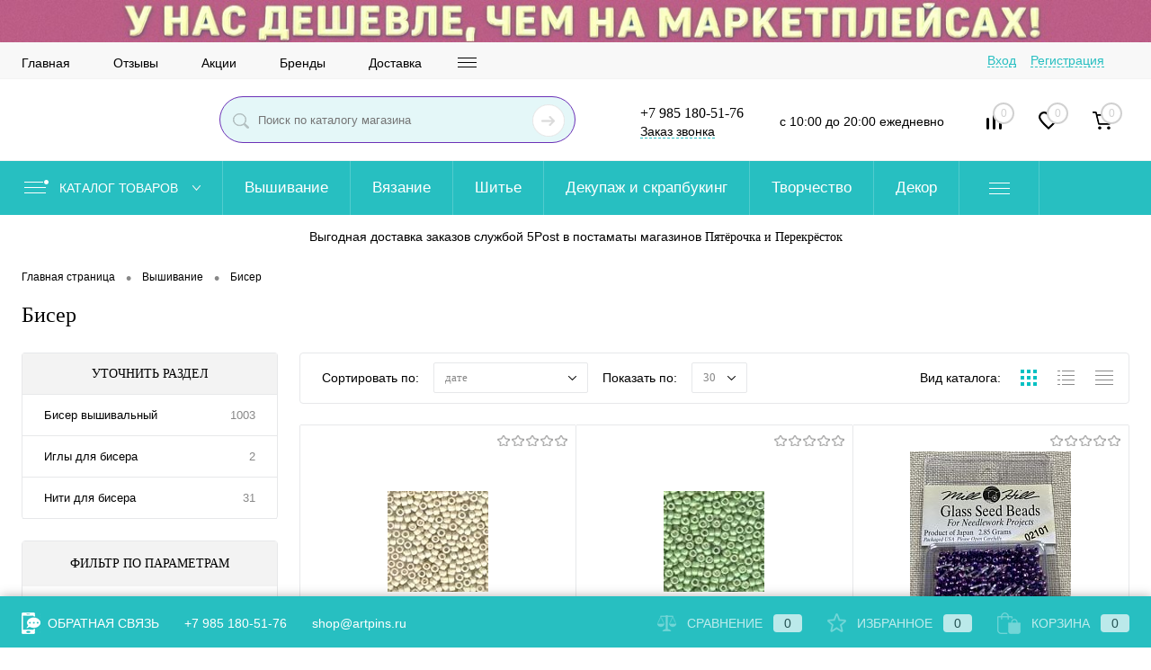

--- FILE ---
content_type: text/html; charset=UTF-8
request_url: https://artpins.ru/vishivanie/biser/
body_size: 96341
content:
<!DOCTYPE html>
<html lang="ru"><head><meta charset="UTF-8"><meta name="format-detection" content="telephone=no"><meta name="viewport" content="width=device-width, initial-scale=1, maximum-scale=1, user-scalable=0"><link rel="shortcut icon" type="image/x-icon" href="/favicon.ico?v=1654460039?v=?v=?v=?v=?v=?v=?v=?v=?v=?v=?v=?v=?v=?v=?v=?v=?v=?v=?v=?v=?v=?v=?v=?v=?v=?v=?v=?v=?v=?v=?v="><meta http-equiv="X-UA-Compatible" content="IE=edge"><meta name="theme-color" content="#3498db"><meta name="copyright" content=" ArtPins.ru"><meta name="webdevelopmentpartner" content="EMIIX"><meta http-equiv="Content-Type" content="text/html; charset=UTF-8"><meta name="robots" content="index, follow"><meta name="keywords" content="Купить бисер, бисер для вышивки, бисер цена, бисер интернет магазин, бисер фото, как бисер, бисер вышивка, бисер плетение"><meta name="description" content="Бисер в большом ассортименте в каталоге Вышивание в интернет магазине ArtPins.ru"><title>Купить бисер для вышивки очень выгодно в магазине ArtPins.ru </title><style data-critical="yes">@font-face{font-family:"Open Sans";src:url("/bitrix/js/ui/fonts/opensans/opensans-regular.eot");src:local("Open Sans"),url("/bitrix/js/ui/fonts/opensans/opensans-regular.woff") format("woff"),url("/bitrix/js/ui/fonts/opensans/opensans-regular.ttf") format("truetype"),url("/bitrix/js/ui/fonts/opensans/opensans-regular.eot?#iefix") format("embedded-opentype");font-weight:normal;font-style:normal;font-display:swap;}@font-face{font-family:"OpenSans";src:url("/bitrix/js/ui/fonts/opensans/opensans-regular.eot");src:local("Open Sans"),url("/bitrix/js/ui/fonts/opensans/opensans-regular.woff") format("woff"),url("/bitrix/js/ui/fonts/opensans/opensans-regular.ttf") format("truetype"),url("/bitrix/js/ui/fonts/opensans/opensans-regular.eot?#iefix") format("embedded-opentype");font-weight:normal;font-style:normal;font-display:swap;}@font-face{font-family:"OpenSans-Regular";src:url("/bitrix/js/ui/fonts/opensans/opensans-regular.eot");src:local("Open Sans"),url("/bitrix/js/ui/fonts/opensans/opensans-regular.woff") format("woff"),url("/bitrix/js/ui/fonts/opensans/opensans-regular.ttf") format("truetype"),url("/bitrix/js/ui/fonts/opensans/opensans-regular.eot?#iefix") format("embedded-opentype");font-weight:normal;font-style:normal;font-display:swap;}@font-face{font-family:"OpenSans-Light";src:url("/bitrix/js/ui/fonts/opensans/opensans-light.eot");src:local("Open Sans Light"),url("/bitrix/js/ui/fonts/opensans/opensans-light.woff") format("woff"),url("/bitrix/js/ui/fonts/opensans/opensans-light.ttf") format("truetype"),url("/bitrix/js/ui/fonts/opensans/opensans-light.eot?#iefix") format("embedded-opentype");font-weight:normal;font-style:normal;font-display:swap;}@font-face{font-family:"OpenSans-Semibold";src:url("/bitrix/js/ui/fonts/opensans/opensans-semibold.eot");src:local("Open Sans Semibold"),url("/bitrix/js/ui/fonts/opensans/opensans-semibold.woff") format("woff"),url("/bitrix/js/ui/fonts/opensans/opensans-semibold.ttf") format("truetype"),url("/bitrix/js/ui/fonts/opensans/opensans-semibold.eot?#iefix") format("embedded-opentype");font-weight:normal;font-style:normal;font-display:swap;}@font-face{font-family:"OpenSans-Bold";src:url("/bitrix/js/ui/fonts/opensans/opensans-bold.eot");src:local("Open Sans Bold"),url("/bitrix/js/ui/fonts/opensans/opensans-bold.woff") format("woff"),url("/bitrix/js/ui/fonts/opensans/opensans-bold.ttf") format("truetype"),url("/bitrix/js/ui/fonts/opensans/opensans-bold.eot?#iefix") format("embedded-opentype");font-weight:normal;font-style:normal;font-display:swap;}@-webkit-keyframes popup-window-button-animation{0%{-webkit-transform:rotate(0deg);transform:rotate(0deg);}100%{-webkit-transform:rotate(360deg);transform:rotate(360deg);}}@keyframes popup-window-button-animation{0%{-webkit-transform:rotate(0deg);transform:rotate(0deg);}100%{-webkit-transform:rotate(360deg);transform:rotate(360deg);}}@-webkit-keyframes popupWindowShowAnimationOpacity{0%{opacity:0;}100%{opacity:1;}}@keyframes popupWindowShowAnimationOpacity{0%{opacity:0;}100%{opacity:1;}}@-webkit-keyframes popupWindowShowAnimationOpacityTransform{0%{opacity:0;-webkit-transform:translate3d(0,5px,0);-ms-transform:translate3d(0,5px,0);transform:translate3d(0,5px,0);}100%{opacity:1;-webkit-transform:translate3d(0,0px,0);-ms-transform:translate3d(0,0px,0);transform:translate3d(0,0px,0);}}@keyframes popupWindowShowAnimationOpacityTransform{0%{opacity:0;-webkit-transform:translate3d(0,5px,0);-ms-transform:translate3d(0,5px,0);transform:translate3d(0,5px,0);}100%{opacity:1;-webkit-transform:translate3d(0,0px,0);-ms-transform:translate3d(0,0px,0);transform:translate3d(0,0px,0);}}@-webkit-keyframes popupWindowCloseAnimationOpacity{0%{opacity:1;}100%{opacity:0;}}@keyframes popupWindowCloseAnimationOpacity{0%{opacity:1;}100%{opacity:0;}}@-webkit-keyframes popupWindowCloseAnimationOpacityTransform{0%{opacity:1;-webkit-transform:translate3d(0,0px,0);-ms-transform:translate3d(0,0px,0);transform:translate3d(0,0px,0);}100%{opacity:0;-webkit-transform:translate3d(0,25px,0);-ms-transform:translate3d(0,25px,0);transform:translate3d(0,25px,0);}}@keyframes popupWindowCloseAnimationOpacityTransform{0%{opacity:1;-webkit-transform:translate3d(0,0px,0);-ms-transform:translate3d(0,0px,0);transform:translate3d(0,0px,0);}100%{opacity:0;-webkit-transform:translate3d(0,25px,0);-ms-transform:translate3d(0,25px,0);transform:translate3d(0,25px,0);}}@-webkit-keyframes popup-window-show-animation-scale{0%{opacity:0;-webkit-transform:scale(0);transform:scale(0);}100%{opacity:1;-webkit-transform:scale(1);transform:scale(1);}}@keyframes popup-window-show-animation-scale{0%{opacity:0;-webkit-transform:scale(0);transform:scale(0);}100%{opacity:1;-webkit-transform:scale(1);transform:scale(1);}}.panel-click.selected{pointer-events:none;}.items.productList{margin-bottom:24px;}.removeFromWishlist{display:none;}#nextSection{margin-bottom:24px;border-radius:4px;margin-top:24px;}#nextSection .title{font-family:"robotobold";text-transform:uppercase;text-align:center;padding-bottom:12px;padding-top:12px;font-size:14px;cursor:pointer;}#nextSection ul{list-style:none;padding:0;margin:0;}#nextSection li a{-webkit-transition:all .2s ease-in-out;-o-transition:all .2s ease-in-out;transition:all .2s ease-in-out;text-decoration:none;display:inline-block;padding:12px 24px;font-size:13px;}#nextSection li .cnt{float:right;}#nextSection .sectionLine{border-collapse:collapse;table-layout:fixed;display:table;width:100%;}#nextSection .sectionColumn{display:table-cell;vertical-align:middle;}#nextSection .sectionColumn.last{width:60px;}#smartFilter{margin-top:24px;border:1px solid #e7e8ea;position:relative;border-radius:4px;}#smartFilterForm{padding-bottom:24px;}#smartFilter a{-webkit-transition:all .2s ease-in-out;-o-transition:all .2s ease-in-out;transition:all .2s ease-in-out;}#smartFilter span.heading{font-family:"robotobold";text-transform:uppercase;background:#f3f3f3;text-align:center;padding-left:0px;cursor:pointer;font-size:14px;color:#000;}#smartFilter .paramsBox{border-bottom:1px solid #e7e8ea;padding:10px;position:relative;clear:both;font-size:14px;}#smartFilter .paramsBoxTitle{display:inline-block;margin-bottom:18px;position:relative;font-size:14px;line-height:20px;}#smartFilter .paramsBoxTitle span{cursor:pointer;}#smartFilter .propExpander{background:url("[data-uri]") 50% 8px no-repeat transparent;vertical-align:middle;display:inline-block;position:relative;line-height:16px;cursor:pointer;height:26px;width:21px;top:0px;-webkit-transition:all .3s ease;-moz-transition:all .3s ease;-o-transition:all .3s ease;transition:all .3s ease;}#smartFilter .propExpander.expanded{-moz-transform:rotate(90deg);-ms-transform:rotate(90deg);-webkit-transform:rotate(90deg);-o-transform:rotate(90deg);transform:rotate(90deg);}#smartFilter .params{transition:all .2s ease;clear:both;opacity:1;}#smartFilter .params.collapsed{display:block;margin-top:-18px;overflow:hidden;opacity:0;max-height:0;}#smartFilter .radio,#smartFilter .checkbox{list-style:none;padding:0;margin:0;}#smartFilter .radio li,#smartFilter .checkbox li{padding-bottom:12px;}#smartFilter .radio label,#smartFilter .checkbox label{-webkit-transition:all .1s;-o-transition:all .1s;transition:all .1s;}#smartFilter .radio li:last-child,#smartFilter .checkbox li:last-child{padding-bottom:0;}#smartFilter .dropdown{background-color:#fff;border:1px solid #e7e8ea;position:relative;line-height:13px;font-size:13px;display:block;-webkit-user-select:none;-moz-user-select:none;-ms-user-select:none;border-radius:4px;}#smartFilter .dropdown label:before,#smartFilter .checkboxList label:before{display:none;}#smartFilter .dropdownList{background-color:#fff;border:1px solid #e7e8ea;position:absolute;list-style:none;margin:0 -1px;opacity:0;padding:0;z-index:2;top:47px;right:0;left:0;visibility:hidden;}#smartFilter .dropdownList .item{padding:8px !important;display:block;}#smartFilter .dropdownList .selected,#smartFilter .dropdownList .item:hover{cursor:pointer;color:#fff;}#smartFilter .dropdown input{top:-44px;}#smartFilter .rangeSlider input[type="text"]{-webkit-transition:all .2s ease-in-out;-o-transition:all .2s ease-in-out;transition:all .2s ease-in-out;background-color:#fff;border-color:#e7e8ea;border-radius:4px;color:#888;height:26px;width:80px;}#smartFilter .rangeSlider input[type="text"]:nth-of-type(1){margin-right:12px;}#smartFilter .rangeSlider label{display:inline-block;margin-right:12px;}#smartFilter .slider{background:url("[data-uri]") 3px 0 repeat-x transparent;margin:24px auto 0;position:relative;max-width:300px;height:54px;width:100%;}#smartFilter .handler{position:absolute;cursor:pointer;height:14px;width:100%;top:19px;}#smartFilter .slider .blackoutLeft,#smartFilter .slider .blackoutRight{background:url("[data-uri]") 0 0 repeat-x transparent;position:absolute;height:14px;width:0;top:0;}#smartFilter .slider .blackoutLeft{-webkit-border-top-left-radius:4px;-webkit-border-bottom-left-radius:4px;-moz-border-radius-topleft:4px;-moz-border-radius-bottomleft:4px;border-top-left-radius:4px;border-bottom-left-radius:4px;left:0px;}#smartFilter .slider .blackoutRight{-webkit-border-top-right-radius:4px;-webkit-border-bottom-right-radius:4px;-moz-border-radius-topright:4px;-moz-border-radius-bottomright:4px;border-top-right-radius:4px;border-bottom-right-radius:4px;right:0px;}#smartFilter .slider ins{background:url("[data-uri]") 0 0 no-repeat transparent;position:absolute;cursor:pointer;display:block;height:34px;width:34px;z-index:10;top:-10px;}#smartFilter .slider ins:hover{background-position:-34px 0;}#smartFilter .slider ins:active{background-position:-68px 0;}#smartFilter .slider .left{right:-24px;}#smartFilter .slider .right{left:-24px;}#smartFilterControls{-webkit-box-sizing:border-box;-moz-box-sizing:border-box;box-sizing:border-box;text-align:center;padding:0px 12px;margin:24px 0 0;overflow:hidden;list-style:none;}#smartFilterControls li{width:48%;float:left;}#smartFilterControls li:last-child{float:right;}#set_filter,#del_filter{line-height:46px;font-size:16px;height:46px;}#set_filter{-webkit-transition:all .2s ease-in-out;-o-transition:all .2s ease-in-out;transition:all .2s ease-in-out;text-decoration:none;border-radius:4px;font-size:13px;display:block;color:#fff;}#set_filter:active{position:relative;top:1px;}#del_filter{-webkit-transition:all .2s ease-in-out;-o-transition:all .2s ease-in-out;transition:all .2s ease-in-out;background-color:#2b2b2b;text-decoration:none;border-radius:4px;text-align:center;color:#fff;font-size:13px;display:block;border:none;}#del_filter:hover{background-color:#1e1e1e;}#del_filter:active{position:relative;top:1px;}#smartFilter .checkboxList .icon,#smartFilter .dropdown .icon{vertical-align:middle;border:1px solid #e7e8ea;display:inline-block;margin-right:12px;padding:6px;-webkit-border-radius:2px;-moz-border-radius:2px;border-radius:2px;-webkit-transition:border-color .3s ease;-moz-transition:border-color .3s ease;-o-transition:border-color .3s ease;transition:border-color .3s ease;}#smartFilter .checkboxList .icon .wrap,#smartFilter .dropdown .icon .wrap{-webkit-background-size:contain;background-repeat:no-repeat;background-position:50% 50%;background-size:contain;vertical-align:middle;display:inline-block;height:24px;width:24px;}#smartFilter .dropdown .icon{padding:4px;}#smartFilter .dropdown .icon .wrap{height:20px;width:20px;}#smartFilter .checkboxList .value,#smartFilter .dropdown .value{vertical-align:middle;display:inline-block;line-height:16px;}#smartFilter button,#smartFilter input,#smartFilter select,#smartFilter textarea{box-sizing:border-box;}#smartFilter button:focus,#smartFilter input:focus,#smartFilter select:focus,#smartFilter textarea:focus{outline:none;}#smartFilter button,#smartFilter select{text-transform:none;}#smartFilter button{overflow:visible;}#smartFilter input[type="submit"],#smartFilter input[type="reset"],#smartFilter button{cursor:pointer;-webkit-border-radius:2px;-moz-border-radius:2px;border-radius:2px;}#smartFilter input[type="file"]{background:transparent;border:1px solid transparent;}#smartFilter input[type="text"],#smartFilter input[type="password"],#smartFilter input[type="email"],#smartFilter input[type="tel"],#smartFilter input[type="url"],#smartFilter textarea,#smartFilter select{background:rgba(0,0,0,.5);border:1px solid #373737;height:42px;padding:0px 8px;font-size:13px;color:#fff;margin:0;}#smartFilter textarea{padding:4px 8px;}#smartFilter input[type="text"]:focus,#smartFilter input[type="email"]:focus,#smartFilter input[type="password"]:focus,#smartFilter input[type="tel"]:focus,#smartFilter input[type="url"]:focus,#smartFilter textarea:focus,#smartFilter select:focus{border-color:#ccc;}#smartFilter input[type="checkbox"] + label,#smartFilter input[type="radio"] + label{cursor:pointer;}#smartFilter input[type="checkbox"]:not(checked),#smartFilter input[type="radio"]:not(checked){position:absolute;opacity:0;}#smartFilter input[type="checkbox"]:not(checked) + label,#smartFilter input[type="radio"]:not(checked) + label{position:relative;padding-left:28px;}#smartFilter input[type="checkbox"] + label:before{background:url("[data-uri]") 0 0 no-repeat transparent;}#smartFilter input[type="radio"] + label:before{background:url("[data-uri]") 0 0 no-repeat transparent;}#smartFilter input[type="checkbox"]:not(checked) + label:before,#smartFilter input[type="radio"]:not(checked) + label:before{position:absolute;content:" ";height:17px;width:17px;left:0;top:0px;}#smartFilter input[type="checkbox"]:not(checked) + label:hover:before,#smartFilter input[type="radio"]:not(checked) + label:hover:before{background-position:0 -17px;}#smartFilter input[type="checkbox"]:checked + label:before,#smartFilter input[type="radio"]:checked + label:before{background-position:0 -34px;}#smartFilter input[type="checkbox"]:checked + label:hover:before,#smartFilter input[type="radio"]:checked + label:hover:before{background-position:0 -51px;}#smartFilter input[type="checkbox"]:disabled + label,#smartFilter input[type="radio"]:disabled + label{cursor:default;}#smartFilter input[type="checkbox"]:disabled + label:before,#smartFilter input[type="radio"]:disabled + label:before{background-position:0 -68px !important;}#smartFilter textarea{resize:vertical;overflow:auto;height:auto;}#smartFilter button::-moz-focus-inner,#smartFilter input::-moz-focus-inner{padding:0;border:0;}#smartFilter input::-moz-placeholder,#smartFilter textarea::-moz-placeholder{color:#fff;}#smartFilter input:focus::-moz-placeholder,#smartFilter textarea:focus::-moz-placeholder{color:transparent;}#smartFilter input::-ms-input-placeholder,#smartFilter textarea::-ms-input-placeholder{color:#fff;}#smartFilter input:focus::-webkit-input-placeholder,#smartFilter textarea:focus::-webkit-input-placeholder{color:#fff;}#smartFilter input:focus::-webkit-input-placeholder{color:transparent;}#smartFilter textarea:focus::-webkit-input-placeholder{color:transparent;}#smartFilter input[type="search"]{-webkit-appearance:textfield;}#smartFilter input[type="search"]::-webkit-search-cancel-button,#smartFilter input[type="search"]::-webkit-search-decoration{-webkit-appearance:none;}#modef{-webkit-transition:top .2s ease;-moz-transition:top .2s ease;-o-transition:top .2s ease;transition:top .2s ease;position:absolute;line-height:38px;padding-left:7px;text-align:center;font-size:12px;width:193px;height:38px;left:400px;color:#fff;z-index:99;}#modef .close{background:url("[data-uri]") 0 0 no-repeat;vertical-align:middle;display:inline-block;margin-right:8px;margin-top:-2px;height:12px;width:12px;}#modef .close:hover{opacity:.8;}#modef .close:active{position:relative;top:1px;}#modef_send{margin-left:8px;color:#fff;}#modef_send:hover{opacity:.9;}#modef_num{display:inline-block;}#modef_send{display:inline-block;}#smartFilter .elCount{text-decoration:none;}.bx-pagination{margin:10px 0;}.bx-pagination .bx-pagination-container{text-align:center;position:relative;}.bx-pagination .bx-pagination-container ul{padding:0;margin:0;list-style:none;display:inline-block;}.bx-pagination .bx-pagination-container ul li{display:inline-block;margin:0 2px 15px 2px;}.bx-pagination .bx-pagination-container ul li span{-webkit-transition:color .3s ease,background-color .3s ease,border-color .3s ease;-moz-transition:color .3s ease,background-color .3s ease,border-color .3s ease;-ms-transition:color .3s ease,background-color .3s ease,border-color .3s ease;-o-transition:color .3s ease,background-color .3s ease,border-color .3s ease;transition:color .3s ease,background-color .3s ease,border-color .3s ease;background:#eff0f1;padding:0 8px;display:block;height:32px;min-width:32px;line-height:32px;color:#444;font-size:14px;border-radius:16px;vertical-align:middle;-webkit-box-sizing:border-box;-moz-box-sizing:border-box;box-sizing:border-box;}.bx-pagination .bx-pagination-container ul li a{text-decoration:none;display:block;display:block;border-radius:16px;height:32px;min-width:32px;line-height:32px;color:#444;vertical-align:middle;}.bx-pagination .bx-pagination-container ul li a:hover span{background:#dadada;}.bx-pagination .bx-pagination-container ul li.bx-pag-all a span,.bx-pagination .bx-pagination-container ul li.bx-pag-prev a span,.bx-pagination .bx-pagination-container ul li.bx-pag-next a span{background:#fff;border:2px solid #eff0f1;line-height:28px;padding:0 18px;color:#444;}.bx-pagination .bx-pagination-container ul li.bx-pag-all span,.bx-pagination .bx-pagination-container ul li.bx-pag-prev span,.bx-pagination .bx-pagination-container ul li.bx-pag-next span{color:#aab1b4;background:#fff;border:2px solid #eff0f1;line-height:28px;padding:0 18px;}.bx-pagination .bx-pagination-container ul li.bx-pag-all a:hover span,.bx-pagination .bx-pagination-container ul li.bx-pag-prev a:hover span,.bx-pagination .bx-pagination-container ul li.bx-pag-next a:hover span{background:#fff;border-color:#dadada;color:#000;}@font-face{font-family:"robotobold";src:url("/bitrix/templates/dresscodeV2/fonts/roboto/roboto-bold.eot");src:url("/bitrix/templates/dresscodeV2/fonts/roboto/roboto-bold.woff") format("woff"),url("/bitrix/templates/dresscodeV2/fonts/roboto/roboto-bold.ttf") format("truetype"),url("/bitrix/templates/dresscodeV2/fonts/roboto/roboto-bold.eot?#iefix") format("embedded-opentype");font-weight:bold;font-style:normal;font-display:swap;}@font-face{font-family:"robotomedium";src:url("/bitrix/templates/dresscodeV2/fonts/roboto/roboto-medium.eot");src:url("/bitrix/templates/dresscodeV2/fonts/roboto/roboto-medium.woff") format("woff"),url("/bitrix/templates/dresscodeV2/fonts/roboto/roboto-medium.ttf") format("truetype"),url("/bitrix/templates/dresscodeV2/fonts/roboto/roboto-medium.eot?#iefix") format("embedded-opentype");font-weight:bold;font-style:normal;font-display:swap;}@font-face{font-family:"roboto_condensedlight";src:url("/bitrix/templates/dresscodeV2/fonts/roboto/robotocondensed-light.eot");src:url("/bitrix/templates/dresscodeV2/fonts/roboto/robotocondensed-light.woff") format("woff"),url("/bitrix/templates/dresscodeV2/fonts/roboto/robotocondensed-light.ttf") format("truetype"),url("/bitrix/templates/dresscodeV2/fonts/roboto/robotocondensed-light.eot?#iefix") format("embedded-opentype");font-weight:normal;font-style:normal;font-display:swap;}@font-face{font-family:"roboto_cnregular";src:url("/bitrix/templates/dresscodeV2/fonts/roboto/roboto-condensed.eot");src:url("/bitrix/templates/dresscodeV2/fonts/roboto/roboto-condensed.woff") format("woff"),url("/bitrix/templates/dresscodeV2/fonts/roboto/roboto-condensed.ttf") format("truetype"),url("/bitrix/templates/dresscodeV2/fonts/roboto/roboto-condensed.eot?#iefix") format("embedded-opentype");font-weight:normal;font-style:normal;font-display:swap;}@font-face{font-family:"roboto_ltregular";src:url("/bitrix/templates/dresscodeV2/fonts/roboto/roboto-light.eot");src:url("/bitrix/templates/dresscodeV2/fonts/roboto/roboto-light.woff") format("woff"),url("/bitrix/templates/dresscodeV2/fonts/roboto/roboto-light.ttf") format("truetype"),url("/bitrix/templates/dresscodeV2/fonts/roboto/roboto-light.eot?#iefix") format("embedded-opentype");font-weight:normal;font-style:normal;font-display:swap;}@font-face{font-family:"robotoregular";src:url("/bitrix/templates/dresscodeV2/fonts/roboto/roboto-regular.eot");src:url("/bitrix/templates/dresscodeV2/fonts/roboto/roboto-regular.woff") format("woff"),url("/bitrix/templates/dresscodeV2/fonts/roboto/roboto-regular.ttf") format("truetype"),url("/bitrix/templates/dresscodeV2/fonts/roboto/roboto-regular.eot?#iefix") format("embedded-opentype");font-weight:normal;font-style:normal;font-display:swap;}@font-face{font-family:"roboto_thregular";src:url("/bitrix/templates/dresscodeV2/fonts/roboto/roboto-thin.eot");src:url("/bitrix/templates/dresscodeV2/fonts/roboto/roboto-thin.woff") format("woff"),url("/bitrix/templates/dresscodeV2/fonts/roboto/roboto-thin.ttf") format("truetype"),url("/bitrix/templates/dresscodeV2/fonts/roboto/roboto-thin.eot?#iefix") format("embedded-opentype");font-weight:normal;font-style:normal;font-display:swap;}#subHeaderLine.color_theme,#headerLine .headerLineTools .callBack,#subHeaderLine.color_theme #subMenu .removedItemsContainer .removedItemsList,#headerLine2 .callBack,#headerLine3 .callBack,#headerLine2.color_theme #subMenu .removedItemsContainer .removedItemsList,#headerLine3.color_theme #subMenu .removedItemsContainer .removedItemsList,#headerLine4.color_theme #subMenu .removedItemsContainer .removedItemsList,#subHeader8.color_theme #subMenu .removedItemsContainer .removedItemsList,#headerLayout.color_theme,#headerLine.color_theme,#topHeader.color_theme,#topHeader2.color_theme,#subHeader2.color_theme,#subHeader3.color_theme,#subHeader4.color_theme,#subHeader5.color_theme,#subHeader6.color_theme,#subHeader7.color_theme,#subHeader8.color_theme,#subHeader9.color_theme,#headerLine2.color_theme,#headerLine3.color_theme,#headerLine4.color_theme,#headerLine5.color_theme,#subHeader.color_theme,#subHeader.color_black #headerTools .cart ins.active,#subHeader2 .topCompare .text.active,#subHeader2 .topWishlist .text.active,#subHeader2 .cart .heading.active,#subHeader2.color_black .cart .heading.active,#subHeader4.color_theme #subMenu .removedItemsContainer .removedItemsList,#subHeader4.color_theme .topWishlist .value,#subHeader4.color_theme .topCompare .value,#subHeader4.color_theme .cart .count,#subHeader5.color_theme #subMenu .removedItemsContainer .removedItemsList,#subHeader5.color_theme .topWishlist .value,#subHeader5.color_theme .topCompare .value,#subHeader5.color_theme .cart .count,#subHeader6.color_theme #subMenu .removedItemsContainer .removedItemsList,#subHeader6.color_theme .topWishlist .value,#subHeader6.color_theme .topCompare .value,#subHeader6.color_theme .cart .count,#subHeader7.color_theme .topWishlist .value,#subHeader7.color_theme .topCompare .value,#subHeader7.color_theme .cart .count,#subHeader8.color_theme .cart .count,#subHeader9 .subContainerColumn .callBack,#subHeader9 #menuCatalogSection .catalogButton,#subHeader9.color_theme .topWishlist .value,#subHeader9.color_theme .topCompare .value,#subHeader9.color_theme .cart .count,#footer.variant_2 #leftFooter,#footer.variant_2 #rightFooter,#footer.variant_2 #footerBottom,#footer.variant_2 .fc,#footerLine.color_theme,.menuContainerColor.color_theme #mainMenuContainer,.menuContainerColor.color_theme #menuCatalogSection .catalogButton,.menuContainerColor.color_theme #mainMenu .removedItemsLink .removedItemsList{background-color:#27bfc1;}#subHeader.color_black #headerTools .cart ins.active:hover,#headerLine .headerLineTools .callBack:hover,#subHeader9 .subContainerColumn .callBack:hover,#headerLine2 .callBack:hover,#subHeader9 #menuCatalogSection .catalogButton:hover,#footer.variant_4 #rightFooter,#footer.variant_4 #footerBottom,.menuContainerColor.color_theme #mainMenuContainer #mainMenu > li:hover,.menuContainerColor.color_theme #mainMenu .removed:hover{background-color:#25ccce;}#subHeader.color_black #headerTools .tools .link,#subHeader2 #topCallback .link,#subHeader3 .cart .total,#subHeader3.color_theme .cart .active .count,#subHeader6 .cart .total,#subHeader6 .cart .active .count,#subHeader7 .cart .active .total,#subHeader7 .firstPhones .callBack,#subHeader4 #subMenu li .selected,#subHeader8 #subMenu li .selected,#subHeader9 #subMenu li .selected,#subHeader5 .cart .heading .total,#headerLine #topAuth ul li a,#headerLine .user-geo-position-value-link,#headerLine2 .user-geo-position-value-link,#headerLine2 #subMenu li .selected,#headerLine2.color_black #subMenu li .selected,#headerLine3 #subMenu li .selected,#headerLine3.color_black #subMenu li a.selected,#headerLine4 #subMenu li .selected,#footerLine.color_white .item .callback,#footer.variant_4 #leftFooter .heading,#footer.variant_4 #rightFooter .email a,#footer.variant_4 #leftFooter .selected,#footer.variant_5 #leftFooter .heading,#footer.variant_5 #rightFooter .email a,#footer.variant_5 #leftFooter .selected{color:#000;}#headerLine #topAuth ul li a:hover,#topHeader.color_black #topMenu li a.selected,#topHeader.color_default #topMenu li a:hover,#topHeader.color_default #topMenu li .selected,#topHeader.color_default #topService > li > a:hover,#topHeader.color_default .user-geo-position-value-link:hover,#subHeader.color_black #headerTools .tools .link:hover,#subHeader2 #topCallback .link:hover,#subHeader4 #subMenu li a:hover,#subHeader8 #subMenu li a:hover,#subHeader9 #subMenu li a:hover,#subHeader5 .cart .heading:hover .total,#subHeader6 .cart .heading:hover .total,#subHeader7 .firstPhones .callBack:hover,#headerLine .user-geo-position-value-link:hover,#headerLine .user-geo-position-value-link:hover,#headerLine2 .user-geo-position-value-link:hover,#headerLine2 #topAuth > ul li a:hover,#headerLine2 #subMenu li a:hover,#headerLine3 #subMenu li a:hover,#headerLine4 #subMenu li a:hover,#headerLine2.color_black #topAuth > ul li a:hover,#headerLine2.color_black #subMenu li a:hover,#headerLine3.color_black #topAuth > ul li a:hover,#headerLine3.color_black #subMenu li a:hover
#headerLine4.color_black #subMenu li a:hover,#footerLine.color_white .item .callback:hover,#footer.variant_4 #leftFooter a:hover,#footer.variant_4 #rightFooter .email a:hover,#footer.variant_5 #leftFooter a:hover,#footer.variant_5 #rightFooter .email a:hover{color:#25ccce;}#subHeader3 .user-geo-position-value-link,#subHeader6 .user-geo-position-value-link,#subHeader6 #topAuth > ul li a,#subHeader6 #topAuth > ul li:first-child:after,#subHeader6 .subPhones .callBack,#subHeader8 .telephoneContainer .callBack,#subHeader3 #topToolsLeft a,#headerLine4 .user-geo-position-value-link,#headerLine4 #topAuth ul li a{color:#27bfc1;}#subHeader3 .user-geo-position-value-link:hover,#subHeader6 .user-geo-position-value-link:hover,#subHeader3 #topToolsLeft a:hover,#subHeader6 #topAuth > ul li a:hover,#subHeader6 .subPhones .callBack:hover,#subHeader8 .telephoneContainer .callBack:hover,#headerLine4 .user-geo-position-value-link:hover,#headerLine4 #topAuth ul li a:hover{color:#25ccce;}#subHeader3 #topToolsLeft a:after,#subHeader3 .user-geo-position-value-link:after,#headerLine .user-geo-position-value-link:after,#headerLine #topAuth ul li a:after,#headerLine2 .user-geo-position-value-link:after,#subHeader6 #topAuth ul li a:after,#subHeader6 .user-geo-position-value-link:after,#subHeader7 .firstPhones .callBack:after,#subHeader8 .telephoneContainer .callBack:after,#headerLine4 .user-geo-position-value-link:after,#headerLine4 #topAuth ul li a:after{border-bottom:1px dashed #27bfc1;}#subHeader3 #topToolsLeft a:after:hover,#subHeader3 .user-geo-position-value-link:after:hover,#headerLine .user-geo-position-value-link:after:hover,#headerLine #topAuth ul li a:after:hover,#headerLine2 .user-geo-position-value-link:after:hover,#subHeader6 #topAuth ul li a:after:hover,#subHeader6 .user-geo-position-value-link:after:hover,#subHeader7 .firstPhones .callBack:after:hover,#subHeader8 .telephoneContainer .callBack:after:hover,#headerLine4 .user-geo-position-value-link:after:hover,#headerLine4 #topAuth ul li a:after:hover{border-bottom:1px dashed #25ccce;}#logo{border-left:1px solid #f6f6f6;border-right:1px solid #f6f6f6;}#mainMenuContainer .minCatalogButton{background:#27bfc1;color:#fff;}#mainMenuContainer{background-color:#1a1a1a;}#mainMenu > li a{color:#fff;}#mainMenu > li a:hover{color:#27bfc1;}#menuCatalogSection .drop ul li a:hover{color:#27bfc1;}#footer{background-color:#f9f9f9;}#footer .fc{background-color:#2b2b2b;}#catalogLine{border:1px solid #e7e8ea;}#catalogLine select{border:1px solid #e7e8ea;color:#888;}#catalogLine .viewList .element a{background:url("[data-uri]") 0 0 no-repeat transparent;}#leftFooter{background:#2b2b2b;}#leftFooter .heading{border-bottom:1px solid #3e3e3e;color:#fff;}#leftFooter ul li{border-top:1px solid #313131;}#leftFooter a{color:#999;}#leftFooter a:hover{color:#27bfc1;}#leftFooter .selected{color:#27bfc1;}#rightFooter{background:unset;}#rightFooter .list li{color:#888;}#rightFooter .email a{color:#fff;}#rightFooter p{color:#888;}#rightFooter .hr{border-top:1px solid #575757;}#rightFooter .telephone{color:#27bfc1;}#rightFooter .email{color:#fff;}#rightFooter .showMap{color:#27bfc1;}#rightFooter .showMap:hover{color:#25ccce;}#footerBottom{border-top:3px solid #101010;background:#191919;color:#fff;}#appFastBuyContainer  .heading{background-color:#424242;color:#fff;}#appFastBuyContainer input{background-color:#f3f3f3;color:#000;}#appFastBuyContainer textarea{background-color:#f3f3f3;}#appFastBuyContainer input:focus,#appFastBuyContainer textarea:focus{background-color:#e9e9e9;}#appFastBuyContainer #fastBuyFormSubmit{background-color:#27bfc1;color:#fff;}#appFastBuyContainer #fastBuyFormSubmit:hover{background-color:#25ccce;}#appFastBuyContainer #fastBuyFormSubmit.loading{background:url("[data-uri]") 24px 50% no-repeat #25ccce !important;}#fastBuyResult #fastBuyResultClose{background-color:#27bfc1;color:#fff;}#fastBuyResult #fastBuyResultClose:hover{background-color:#25ccce;}#appFastBuyContainer .name{color:#000;}#appFastBuyContainer  .name:hover{color:#27bfc1;}#appFastBuyContainer .price{color:#000;}#appFastBuyContainer .price .discount{color:#888;}#footerTabsCaption{border-top:1px solid #e7e8ea;background-color:#f9f9f9;}#footerTabsCaption .item a,#infoTabsCaption .item a{color:#888;}#footerTabsCaption .item .selected,#infoTabsCaption .item .selected{border-bottom:1px dashed #000;color:#000;}#footerTabsCaption .item .selected:hover,#infoTabsCaption .item .selected:hover{color:#000;}#footerTabsCaption .item a:hover,#infoTabsCaption .item a:hover{color:#27bfc1;}#footerTabs{background-color:#f9f9f9;}#footerLine{background-color:#1a1a1a;border-top:2px solid #202020;box-shadow:1px 1px 12px #000;}#footerLine .item .callback{color:#27bfc1;}#footerLine .item .wishlist .icon{background:url("[data-uri]") 0 0 no-repeat;}#footerLine .item .cart .icon{background:url("[data-uri]") 0 0 no-repeat;}#footerLine .item .callback .icon{background:url("[data-uri]") 0 0 no-repeat;}#footerLine .item .callback:hover{color:#25ccce;}#footerLine .callback:hover .icon{background-position:-21px 0;}#footerLine .item .compare .mark,#footerLine .item .wishlist .mark,#footerLine .item .cart .mark{background-color:#313131;color:#888;}#footerLine .item .compare .icon{background:url("[data-uri]") 0 0 no-repeat;}#footerLine .item .compare:hover,#footerLine .item .wishlist:hover,#footerLine .item .cart:hover{color:#888;}#footerLine .item a{color:#888;}#footerLine .item a:hover{color:#fff;}.product.last{background:#f9f9f9;}.product .tabloid{background-color:#fff;}.product .name{color:#000;}.product .name:hover{color:#27bfc1;}.product .price{color:#000;}.product .price .discount{color:#f00;}.product .addCart{background:#27bfc1;color:#fff;}.product .addCart:hover{background-color:#25ccce;}.product .label{color:#717171;}.product .label:hover{color:#000;}.product:hover .tabloid{background:#fff;background:-moz-linear-gradient(top,#fff 50%,#f9fafc 100%);background:-webkit-gradient(linear,left top,left bottom,color-stop(50%,#fff),color-stop(100%,#f9fafc));background:-webkit-linear-gradient(top,#fff 50%,#f9fafc 100%);background:-o-linear-gradient(top,#fff 50%,#f9fafc 100%);background:-ms-linear-gradient(top,#fff 50%,#f9fafc 100%);background:linear-gradient(to bottom,#fff 50%,#f9fafc 100%);filter:progid:DXImageTransform.Microsoft.gradient(startColorstr="#ffffff",endColorstr="#f9fafc",GradientType=0);box-shadow:1px 1px 6px rgba(0,0,0,.2);border-bottom:1px solid #ccc;}.heading.collapsed{color:#fff;}.heading.collapsed ins{background:url("[data-uri]") 50% 50% no-repeat #27bfc1;border-right:1px solid #27bfc1;}.sn li:first-child{border-left:1px solid #313131;}.sn li{border-right:1px solid #313131;}div[id^="wait_comp_"]{border:1px solid #e7e8ea !important;background-color:#fff !important;}#breadcrumbs{color:#000;}#breadcrumbs ul li a{color:#000;}#breadcrumbs ul li a:hover{color:#888;}#breadcrumbs .arrow{color:#888;}#nextSection{border-right:1px solid #e7e8ea;border-left:1px solid #e7e8ea;border-top:1px solid #e7e8ea;}#nextSection .title{background-color:#f3f3f3;}#nextSection li,#nextSection .title{border-bottom:1px solid #e7e8ea;}#nextSection li a{color:#000;}#nextSection li a:hover,#nextSection li .selected{color:#25ccce;}#nextSection li .cnt{color:#888;}#smartFilter .radio label:hover,#smartFilter .checkbox  label:hover{color:#27bfc1;}#smartFilter .dropdownList .selected,#smartFilter .dropdownList .item:hover{background-color:#25ccce;}#smartFilter .handler{background:url("[data-uri]") 0 0 no-repeat transparent;}#set_filter{background-color:#27bfc1;}#set_filter:hover{background-color:#25ccce;}#smartFilter .checkboxList .selected .icon,#smartFilter .dropdown .selected .icon{border-color:#27bfc1;}#smartFilter input[type="submit"],#smartFilter input[type="reset"],#smartFilter button{border:1px solid #27bfc1;background-color:#27bfc1;}#smartFilter input[type="submit"]:hover,#smartFilter button:hover{background-color:#25ccce;}#modef{background:url("[data-uri]") 0 0 no-repeat;}#mainMenu .drop ul li a:hover,#mainMenu .drop .nextColumn ul li a:hover{color:#27bfc1;}input[name="BuyButton"]{background-color:#27bfc1;}.bx-pagination .bx-pagination-container ul li.bx-active span{background:#27bfc1;color:#fff;}#main input[name="BuyButton"],#main input[type="submit"]{background-color:#27bfc1;}#main input[name="BuyButton"]:hover,#main input[type="submit"]:hover{background-color:#25ccce;}.webFormTools input[type="submit"]{background-color:#27bfc1;}.webFormTools input[type="submit"]:hover{background-color:#25ccce;}#requestPrice #requestPriceSubmit,#requestPrice #requestPriceResultClose,#compareBlock .leftTools .all,#compareTools .hide,#scrollTable .addCart,#scrollTable .addSku,#specialProduct .specialTimeItem,#specialProduct .more,#slider .sliderContent .cButton{background-color:#27bfc1;}#requestPrice #requestPriceSubmit:hover,#requestPrice #requestPriceResultClose:hover,#compareBlock .leftTools .all:hover,#compareTools .hide:hover,#scrollTable .addCart:hover,#specialProduct .more:hover,#slider .sliderContent .cButton:hover{background-color:#25ccce;}#requestPrice .productNameBlock .productUrl:hover,#scrollTable a.name:hover{color:#25ccce;}#requestPrice #requestPriceSubmit.loading{background:url("[data-uri]") 24px 50% no-repeat #25ccce !important;}.btn-simple{background:#27bfc1;border-color:#27bfc1;}.btn-simple:hover{background:#25ccce;border-color:#25ccce;}::selection{background:#eca712;color:#fff;}::-moz-selection{background:#eca712;color:#fff;}::-webkit-selection{background:#eca712;color:#fff;}#headerLine4{border-bottom:1px solid #f3f3f3;background-color:#f8f8f8;position:relative;line-height:40px;min-width:320px;height:40px;}#headerLine4.color_black,#headerLine4.color_theme{border-bottom:1px solid rgba(255,255,255,.15);color:#fff;}#headerLine4 .subTable{border-collapse:collapse;table-layout:fixed;display:table;width:100%;}#headerLine4 .subTableColumn{vertical-align:middle;display:table-cell;}#headerLine4 .subTableColumn:first-child{vertical-align:top;}#headerLine4 .subTableColumn:last-child{text-align:right;}#headerLine4 #geoPosition,#headerLine4 #topAuth{display:inline-block;}#headerLine4 #topAuth{margin-right:24px;}#headerLine4 #geoPosition ul,#headerLine4 #topAuth ul{list-style:none;padding:0;margin:0;}#headerLine4 #topAuth ul li{display:inline-block;}#headerLine4 #topAuth ul li:first-child{margin-right:12px;}#headerLine4 .user-geo-position-value-link,#headerLine4 #topAuth ul li a{text-decoration:none;position:relative;}#headerLine4.color_theme .user-geo-position-value-link,#headerLine4.color_theme #topAuth ul li a{color:#fff;}#headerLine4 .user-geo-position-value-link:active,#headerLine4 #topAuth ul li a:active{position:relative;top:1px;}#headerLine4 .user-geo-position-value-link:after,#headerLine4 #topAuth ul li a:after{-webkit-transition:all .2s ease-in-out;-o-transition:all .2s ease-in-out;transition:all .2s ease-in-out;position:absolute;display:block;bottom:0px;width:100%;height:0px;content:"";left:0px;}#headerLine4.color_theme .user-geo-position-value-link:after,#headerLine4.color_theme #topAuth ul li a:after{border-color:#fff;}#headerLine4 #subMenu li:first-child a{padding:0 24px 0 0;}#headerLine4.color_theme #subMenu li a,#headerLine4.color_theme #subMenu li a:hover,#headerLine4.color_theme #subMenu li .selected,#headerLine4.color_black #subMenu li a{color:#fff;}#headerLine4.color_theme #subMenu li a:hover,#headerLine4.color_theme #subMenu li .selected{opacity:.8;}#subHeader7{border-bottom:1px solid #f3f3f3;background-color:#fff;line-height:90px;position:relative;min-width:320px;height:90px;}#subHeader7.color_black,#subHeader7.color_theme{border-bottom:1px solid rgba(255,255,255,.15);color:#fff;}#subHeader7 .subTable{table-layout:fixed;display:table;width:100%;}#subHeader7 .subTableRow{display:table-row;}#subHeader7 .subTableColumn{vertical-align:middle;display:table-cell;}#subHeader7 .subTableColumn:first-child{width:230px;}#subHeader7 .subTableColumn:nth-child(2){padding-right:24px;}#subHeader7 .subTableColumn:nth-child(3){text-align:right;width:520px;}#subHeader7 #logo{line-height:90px;text-align:left;height:90px;width:212px;border:0;}#subHeader7 .subTableColumn:last-child{text-align:right;width:356px;}#subHeader7 .subTableColumn .toolsContainer{vertical-align:middle;display:inline-block;text-align:right;line-height:21px;}#subHeader7 .phonesContainer{vertical-align:middle;display:inline-block;margin-right:24px;}#subHeader7 .firstPhones,#subHeader7 .secondPhones{vertical-align:middle;display:inline-block;line-height:21px;text-align:left;}#subHeader7 .firstPhones{margin-right:48px;}#subHeader7 .firstPhones .heading,#subHeader7 .secondPhones .heading{font-family:"robotoBold";font-size:16px;display:block;}#subHeader7 .firstPhones .callBack{text-decoration:none;position:relative;}#subHeader7.color_theme .firstPhones .callBack{color:#fff;}#subHeader7.color_theme .firstPhones .callBack:hover{opacity:.8;}#subHeader7 .firstPhones .callBack:active{position:relative;top:1px;}#subHeader7 .firstPhones .callBack:after{-webkit-transition:all .2s ease-in-out;-o-transition:all .2s ease-in-out;transition:all .2s ease-in-out;position:absolute;display:block;bottom:0px;width:100%;height:0px;content:"";left:0px;}#subHeader7.color_theme .firstPhones .callBack:after{border-color:#fff;}#subHeader7.color_theme .firstPhones .callBack:after:hover{opacity:.8;}#subHeader7 .phonesTb{table-layout:fixed;display:table;}#subHeader7 .phonesTc{vertical-align:middle;display:table-cell;}#subHeader7 .phonesTc:first-child{padding-right:12px;}#subHeader7 .callBackIcon{background:url("[data-uri]") 0 0 no-repeat transparent;-webkit-transition:all .2s ease-in-out;-o-transition:all .2s ease-in-out;transition:all .2s ease-in-out;display:block;height:28px;width:34px;}#subHeader7.color_black .callBackIcon,#subHeader7.color_theme .callBackIcon{background-image:url("[data-uri]");}#subHeader7 .scheduleIcon{background:url("[data-uri]") 0 0 no-repeat transparent;-webkit-transition:all .2s ease-in-out;-o-transition:all .2s ease-in-out;transition:all .2s ease-in-out;display:block;height:28px;width:27px;}#subHeader7.color_black .scheduleIcon,#subHeader7.color_theme .scheduleIcon{background-image:url("[data-uri]");}#subHeader7 .callBackIcon:hover,#subHeader7 .scheduleIcon:hover{opacity:.7;}#subHeader7 .callBackIcon:active,#subHeader7 .scheduleIcon:active{position:relative;top:1px;}#subHeader7 .secondPhones .schedule{color:#000;}#subHeader7.color_theme .secondPhones .schedule{color:#f1f1f1;}#subHeader7 .topWishlist,#subHeader7 .topCompare,#subHeader7 .cart{float:left;}#subHeader7 .subTableColumn .toolsContainer{margin-top:6px;}#subHeader7 #topSearch2 .searchContainerInner{background-color:rgba(39,191,193,.12);}#subHeader7.color_black #topSearch2 .searchContainerInner,#subHeader7.color_theme #topSearch2 .searchContainerInner{background-color:rgba(255,255,255,.1);border:1px solid rgba(255,255,255,.2);}#subHeader7.color_black #topSearch2 input[placeholder],#subHeader7.color_theme #topSearch2 input[placeholder]{-webkit-transition:all .2s ease-in-out;-o-transition:all .2s ease-in-out;transition:all .2s ease-in-out;color:rgba(255,255,255,.7);}#subHeader7.color_black #topSearch2 input::-webkit-input-placeholder,#subHeader7.color_theme #topSearch2 input::-webkit-input-placeholder{-webkit-transition:all .2s ease-in-out;-o-transition:all .2s ease-in-out;transition:all .2s ease-in-out;color:rgba(255,255,255,.7);}#subHeader7.color_black #topSearch2 input::-moz-placeholder,#subHeader7.color_theme #topSearch2 input::-moz-placeholder{-webkit-transition:all .2s ease-in-out;-o-transition:all .2s ease-in-out;transition:all .2s ease-in-out;color:rgba(255,255,255,.7);}#subHeader7.color_black #topSearch2 input:focus[placeholder],#subHeader7.color_theme #topSearch2 input:focus[placeholder]{color:transparent;}#subHeader7.color_black #topSearch2 input:focus::-webkit-input-placeholder,#subHeader7.color_theme #topSearch2 input:focus::-webkit-input-placeholder{color:transparent;}#subHeader7.color_black #topSearch2 input::-moz-placeholder,#subHeader7.color_theme #topSearch2 input::-moz-placeholder{color:transparent;}#subHeader7.color_theme .topWishlist .value,#subHeader7.color_theme .topCompare .value,#subHeader7.color_theme .cart .count{border-color:rgba(255,255,255,.7);color:#fff;}#subHeader7.color_theme .cart .total,#subHeader7.color_theme .cart .total:hover,#subHeader7.color_theme .cart .heading,#subHeader7.color_theme .cart .heading:hover,#subHeader7.color_theme .cart .heading:hover .total{color:#fff;}#subHeader7.color_theme .cart .total:hover{opacity:.7;}#subHeader7.color_theme #topAuth > ul li a,#subHeader7.color_theme #topAuth > ul li a:hover{color:#fff;}#subHeader7.color_theme #topAuth > ul li a:hover{opacity:.8;}#subHeader7.color_theme #topAuth > ul li:first-child:after{color:#fff;}#subHeader7.color_theme .user-geo-position-value-link:after,#subHeader7.color_theme #topAuth ul li a:after{border-color:#fff;}#subHeader7 #searchResult{line-height:21px;top:90px;}#subHeader7 .webformModal{text-align:left;}#mainMenuContainer #menuCatalogSection{border:0;}#menuCatalogSection .menuSection .catalogButton{background-color:transparent;padding:0 12px 0 0;}#menuCatalogSection .menuSection .catalogButton:hover{background-color:transparent;opacity:.8;}.menuContainerColor #mainMenuContainer{border-top:0px !important;}@media all and (max-width: 1590px){#subHeader7 .cart .heading{display:none;}#subHeader7 .subTableColumn:last-child{text-align:right;width:182px;}}@media all and (max-width: 1340px){#subHeader7 .callBackIcon,#subHeader7 .scheduleIcon{display:none;}#subHeader7 .subTableColumn:nth-child(3){width:410px;}#subHeader7 .firstPhones{margin-right:24px;}#subHeader7 .subTableColumn:first-child{width:220px;}}@media all and (max-width: 1240px){#subHeader7 .secondPhones{display:none;}#subHeader7 .firstPhones{margin-right:0px;}#subHeader7 .subTableColumn:nth-child(3){width:200px;}#headerLine4 .subTableColumn:last-child{width:660px;}}@media all and (max-width: 1150px){#headerLine4 .subTableColumn:last-child{width:440px;}}@media all and (max-width: 1000px){#subHeader7{height:164px;}#topSearchLine{-webkit-box-sizing:border-box;-moz-box-sizing:border-box;box-sizing:border-box;position:absolute;padding:0 24px;width:100%;top:90px;left:0px;}#headerLine4 #subMenu li a{padding:0 12px;}#headerLine4 #subMenu li:first-child a{padding-right:12px;padding-left:0px;}#headerLine4 .subTableColumn:last-child{width:330px;}#headerLine4 #topAuth{margin-right:12px;}#subHeader7 #searchResult{top:74px;}}@media all and (max-width: 700px){#subHeader7 #logo{margin-left:12px;padding-left:0px;}#topSearchLine{padding:0 12px;}#headerLine4 .subTableColumn:first-child{width:172px;}#headerLine4 #geoPosition{position:absolute;left:62px;}#subHeader7 .topCompare{display:none;}#subHeader7 .subTableColumn:last-child{width:120px;}#subHeader7 .phonesContainer{margin-right:12px;}#subHeader7 .phonesTc{text-align:right;}#headerLine4 .top-auth-personal,#headerLine4 .top-auth-exit,#headerLine4 .top-auth-login,#headerLine4 .top-auth-register{position:static;}#headerLine4 .subTableColumn:last-child{width:155px;}#subHeader7 .subTableColumn:nth-child(3){width:190px;}#subHeader7 .subTableColumn:first-child{width:180px;}#subHeader7 #logo{width:160px;}#headerLine4 #topAuth{margin-right:0px;}}@media all and (max-width: 600px){#subHeader7 .topWishlist{display:none;}#subHeader7 .subTableColumn:last-child{width:60px;}#subHeader7 .subTableColumn .toolsContainer{margin-top:0px;}#subHeader7 .subTableColumn:nth-child(2){display:inline;}#subHeader7 .subTableColumn:first-child{width:auto;}#subHeader7 #logo{padding-right:12px;width:130px;}}@media all and (max-width: 420px){#subHeader7 .cart{position:absolute;right:0px;top:98px;}#topSearchLine{padding-right:62px;}#subHeader7 .subTableColumn:last-child{width:0;}#subHeader7 #logo{width:160px;}#headerLine4 #geoPosition{z-index:96;right:0px;top:74px;}#subHeader7 .firstPhones{margin-top:-23px;}#subHeader7 .firstPhones .callBack{display:none;}#subHeader7 .phonesContainer{margin-right:0px;}}@media all and (max-width: 420px){#subHeader7 #logo{width:140px;z-index:99;}}@media all and (max-width: 400px){#subHeader7 #logo{width:120px;}#subHeader7 .firstPhones .heading,#subHeader7 .secondPhones .heading{font-size:14px;}#headerLine4 .subTableColumn:first-child{width:50px;}#subHeader7 #topSearch2 #searchQuery,#subHeader7.color_theme #topSearch2 #searchQuery,#subHeader7.color_black #topSearch2 #searchQuery{background-image:none !important;padding-left:12px;}}#subHeader7 #topSearch2 .searchContainerInner{border-radius:50px;}#subMenu{vertical-align:middle;display:inline-block;white-space:nowrap;text-align:center;visibility:hidden;list-style:none;margin:0 0 0 0;font-size:0;height:40px;padding:0;opacity:0;}#subMenu li{vertical-align:middle;display:inline-block;position:relative;list-style:none;font-size:14px;padding:0;margin:0;}#subMenu li:last-child{border:0;}#subMenu li a{-webkit-transition:all .2s ease-in-out;-o-transition:all .2s ease-in-out;transition:all .2s ease-in-out;vertical-align:middle;text-decoration:none;display:inline-block;padding:0 24px;color:#000;}#subMenu li a:not(.selected):active{position:relative;top:1px;}@keyframes f_fadeG{0%{background-color:#000;}100%{background-color:#fff;}}@-o-keyframes f_fadeG{0%{background-color:#000;}100%{background-color:#fff;}}@-ms-keyframes f_fadeG{0%{background-color:#000;}100%{background-color:#fff;}}@-webkit-keyframes f_fadeG{0%{background-color:#000;}100%{background-color:#fff;}}@-moz-keyframes f_fadeG{0%{background-color:#000;}100%{background-color:#fff;}}@-webkit-keyframes zoomInLocation{from{opacity:0;-webkit-transform:translateY(-50%) translateX(-50%) scale3d(.3,.3,.3);transform:translateY(-50%) translateX(-50%) scale3d(.3,.3,.3);-moz-transform:translateY(-50%) translateX(-50%) scale3d(.3,.3,.3);-o-transform:translateY(-50%) translateX(-50%) scale3d(.3,.3,.3);}50%{opacity:1;}}@keyframes zoomInLocation{from{opacity:0;-webkit-transform:translateY(-50%) translateX(-50%) scale3d(.3,.3,.3);transform:translateY(-50%) translateX(-50%) scale3d(.3,.3,.3);-moz-transform:translateY(-50%) translateX(-50%) scale3d(.3,.3,.3);-o-transform:translateY(-50%) translateX(-50%) scale3d(.3,.3,.3);}50%{opacity:1;}}#topSearch2 .searchContainerInner{border:1px solid #6c32b7;height:50px;}#topSearch2 .searchContainer{border-collapse:collapse;table-layout:fixed;line-height:50px;display:table;height:50px;width:100%;}#topSearch2 .searchColumn{vertical-align:middle;display:table-cell;}#topSearch2 .searchColumn:last-child{width:54px;}#topSearch2 #searchQuery{background:url("[data-uri]") 14px 50% no-repeat transparent;-webkit-box-sizing:border-box;-moz-box-sizing:border-box;box-sizing:border-box;padding-left:42px;height:50px;width:100%;border:0;}#topSearch2 #goSearch{background:url("[data-uri]") 0 0 no-repeat transparent;-webkit-box-sizing:border-box;-moz-box-sizing:border-box;box-sizing:border-box;color:transparent;cursor:pointer;height:50px;border:none;width:50px;}#subHeader2.color_black #topSearch2 #searchQuery,#subHeader2.color_theme #topSearch2 #searchQuery,#subHeader6.color_black #topSearch2 #searchQuery,#subHeader6.color_theme #topSearch2 #searchQuery,#subHeader7.color_black #topSearch2 #searchQuery,#subHeader7.color_theme #topSearch2 #searchQuery,#subHeader9.color_black #topSearch2 #searchQuery,#subHeader9.color_theme #topSearch2 #searchQuery{background:url("[data-uri]") 14px 50% no-repeat transparent;color:rgba(255,255,255,.7);}#subHeader5.color_black #goSearch,#subHeader5.color_theme #goSearch,#subHeader6.color_black #goSearch,#subHeader6.color_theme #goSearch,#subHeader7.color_black #goSearch,#subHeader7.color_theme #goSearch,#subHeader9.color_black #goSearch,#subHeader9.color_theme #goSearch{background:url("[data-uri]") 0 0 no-repeat transparent;}#topSearch2 #goSearch:hover{background-position:0px -50px;}#topSearch2 #goSearch:active{background-position:0px -100px;}#searchResult{border-top:1px solid #f3f3f3;background-color:#fff;position:absolute;display:none;height:auto;z-index:999;width:100%;top:172px;left:0;}#searchResult h1{font-family:"robotobold";text-transform:uppercase;background-color:#fff;position:relative;text-align:center;line-height:85px;font-size:18px;height:85px;margin:0px;}#searchResult .productList{-webkit-box-sizing:border-box;-moz-box-sizing:border-box;box-sizing:border-box;margin-bottom:24px;padding:0 24px;}#searchResult .item{width:14.285%;}.bx-pagination{margin:10px 0;}.bx-pagination .bx-pagination-container{text-align:center;position:relative;}.bx-pagination .bx-pagination-container ul{padding:0;margin:0;list-style:none;display:inline-block;}.bx-pagination .bx-pagination-container ul li{display:inline-block;margin:0 2px 15px 2px;}.bx-pagination .bx-pagination-container ul li span{-webkit-transition:color .3s ease,background-color .3s ease,border-color .3s ease;-moz-transition:color .3s ease,background-color .3s ease,border-color .3s ease;-ms-transition:color .3s ease,background-color .3s ease,border-color .3s ease;-o-transition:color .3s ease,background-color .3s ease,border-color .3s ease;transition:color .3s ease,background-color .3s ease,border-color .3s ease;background:#eff0f1;padding:0 8px;display:block;height:32px;min-width:32px;line-height:32px;color:#444;font-size:14px;border-radius:16px;vertical-align:middle;-webkit-box-sizing:border-box;-moz-box-sizing:border-box;box-sizing:border-box;}.bx-pagination .bx-pagination-container ul li a{text-decoration:none;display:block;display:block;border-radius:16px;height:32px;min-width:32px;line-height:32px;color:#444;vertical-align:middle;}.bx-pagination .bx-pagination-container ul li a:hover span{background:#dadada;}.bx-pagination .bx-pagination-container ul li.bx-active span{}.bx-pagination .bx-pagination-container ul li.bx-pag-all a span,.bx-pagination .bx-pagination-container ul li.bx-pag-prev a span,.bx-pagination .bx-pagination-container ul li.bx-pag-next a span{background:#fff;border:2px solid #eff0f1;line-height:28px;padding:0 18px;color:#444;}.bx-pagination .bx-pagination-container ul li.bx-pag-all span,.bx-pagination .bx-pagination-container ul li.bx-pag-prev span,.bx-pagination .bx-pagination-container ul li.bx-pag-next span{color:#aab1b4;background:#fff;border:2px solid #eff0f1;line-height:28px;padding:0 18px;}.bx-pagination .bx-pagination-container ul li.bx-pag-all a:hover span,.bx-pagination .bx-pagination-container ul li.bx-pag-prev a:hover span,.bx-pagination .bx-pagination-container ul li.bx-pag-next a:hover span{background:#fff;border-color:#dadada;color:#000;}@media all and (max-width: 1920px){#searchResult .item{width:16.666666%;}}@media all and (max-width: 1600px){#searchResult .item{width:20%;}}@media all and (max-width: 1300px){#searchResult .item{width:25%;}}@media all and (max-width: 1024px){#searchResult .item{width:33.33333%;}}@media all and (max-width: 790px){#searchResult .item{width:50%;}}@media all and (max-width: 600px){#searchResult .item{width:100%;}}.webformModal{-webkit-transition:.1s all ease-in-out;-o-transition:.1s all ease-in-out;transition:.1s all ease-in-out;background:rgba(0,0,0,.4);position:fixed;color:#000;overflow:hidden;display:none;z-index:1000;height:100%;width:100%;left:0px;top:0px;}.webformModalHideScrollBar{position:relative;overflow:auto;height:100%;width:120%;}.webformModalcn100{position:relative;height:100%;width:100%;width:100vw;}.webformModalContainer{box-shadow:1px 1px 12px rgba(60,60,60,.3);transform:translateX(-50%) translateY(0%);-webkit-animation-duration:.2s;animation-duration:.2s;-webkit-animation-fill-mode:none;animation-fill-mode:none;-webkit-animation-name:zoomIn;animation-name:zoomIn;background-color:#fff;position:absolute;-webkit-box-sizing:border-box;-moz-box-sizing:border-box;box-sizing:border-box;margin-bottom:24px;max-width:500px;min-width:320px;width:100%;top:24px;left:50%;}.webFormModalHeading{background-color:#424242;position:relative;text-align:center;line-height:60px;font-size:18px;color:#fff;}.webformModal .webFormModalHeadingExit{position:absolute;display:block;height:21px;width:21px;right:20px;top:20px;}.webformModal .webFormModalHeadingExit{background:url("[data-uri]") 0 0 no-repeat transparent;}.webformModal .webFormModalHeadingExit:hover{background-position:0 -21px;}.webformModal .webFormModalHeadingExit:active{background-position:0 -42px;}.webFormDescription{margin:24px 0 0 0;max-width:800px;}.webformModal .webFormDescription{padding:0 24px;}.webformModal .webFormItems,.webformModal .webFormTools,.webformModal .webFormError{padding:0 24px;}.webFormItem{margin-top:24px;}.webFormItemCaption{font-family:"robotoMedium";margin-bottom:12px;line-height:21px;}.webFormItemImage{vertical-align:middle;display:inline-block;padding-right:6px;}.webFormItemLabel{vertical-align:middle;display:inline-block;color:#555;}.webFormItemRequired{display:inline-block;padding-left:4px;color:#f00;}.webFormItemField input[type="password"],.webFormItemField input[type="text"],.webFormItemField select{-webkit-transition:all .2s ease-in-out;-o-transition:all .2s ease-in-out;transition:all .2s ease-in-out;-webkit-box-sizing:border-box;-moz-box-sizing:border-box;box-sizing:border-box;font-family:"roboto_ltregular";border:1px solid #e7e7e7;padding-left:12px;line-height:55px;max-width:100%;font-size:14px;color:#555;outline:none;height:55px;width:100%;}.webFormItemField textarea{-webkit-transition:all .2s ease-in-out;-o-transition:all .2s ease-in-out;transition:all .2s ease-in-out;-webkit-box-sizing:border-box;-moz-box-sizing:border-box;box-sizing:border-box;font-family:"roboto_ltregular";border:1px solid #e7e7e7;padding-left:12px;line-height:21px;padding-top:12px;max-width:100%;font-size:14px;color:#555;height:150px;outline:none;width:100%;}.webFormItemField input[id*="form_date_"]{margin-bottom:6px;}.webFormItemField input[type="text"]:focus,.webFormItemField input[type="password"]:focus,.webFormItemField textarea:focus{border:1px solid #aaa;}.webFormItemField input[type="checkbox"] + label,.webFormItemField input[type="radio"] + label{cursor:pointer;}.webFormItemField input[type="checkbox"]:not(checked),.webFormItemField input[type="radio"]:not(checked){position:absolute;opacity:0;}.webFormItemField input[type="checkbox"]:not(checked) + label,.webFormItemField input[type="radio"]:not(checked) + label{position:relative;padding-left:28px;}.webFormItemField input[type="checkbox"] + label:before{background:url("[data-uri]") 0 0 no-repeat transparent;}.webFormItemField input[type="radio"] + label:before{background:url("[data-uri]") 0 0 no-repeat transparent;}.webFormItemField input[type="checkbox"]:not(checked) + label:before,.webFormItemField input[type="radio"]:not(checked) + label:before{position:absolute;content:" ";height:17px;width:17px;left:0;top:0px;}.webFormItemField input[type="checkbox"]:not(checked) + label:hover:before,.webFormItemField input[type="radio"]:not(checked) + label:hover:before{background-position:0 -17px;}.webFormItemField input[type="checkbox"]:checked + label:before,.webFormItemField input[type="radio"]:checked + label:before{background-position:0 -34px;}.webFormItemField input[type="checkbox"]:checked + label:hover:before,.webFormItemField input[type="radio"]:checked + label:hover:before{background-position:0 -51px;}.webFormItemField input[type="checkbox"]:disabled + label,.webFormItemField input[type="radio"]:disabled + label{cursor:default;}.webFormItemField input[type="checkbox"]:disabled + label:before,.webFormItemField input[type="radio"]:disabled + label:before{background-position:0 -68px !important;}.webFormItemField [multiple]{line-height:120px;height:120px;padding:12px;}.webFormCaptchaPicture{margin-top:12px;}.webFormCaptchaPicture img{vertical-align:middle;max-width:100%;}.webFormCaptchaLabel{margin-bottom:12px;margin-top:12px;}.webFormItemField input.captcha_word{max-width:300px;}.webFormTools{-webkit-box-sizing:border-box;-moz-box-sizing:border-box;box-sizing:border-box;margin-top:24px;}.webFormTools input[type="submit"],.webFormTools input[type="reset"]{-webkit-transition:background-color .2s ease-in-out;-o-transition:background-color .2s ease-in-out;transition:background-color .2s ease-in-out;-webkit-box-sizing:border-box;-moz-box-sizing:border-box;box-sizing:border-box;font-family:"roboto_ltregular";border:1px solid #e7e7e7;text-align:center;line-height:55px;font-size:14px;cursor:pointer;color:#fff;outline:none;height:55px;width:100%;padding:0;}.webFormTools .tc:first-child{padding-right:12px;}.webFormTools .tc:last-child{padding-left:12px;}.webFormTools input[type="submit"]:active{position:relative;top:1px;}.webFormTools input[type="submit"].loading{background-image:url("[data-uri]");background-color:#000 !important;background-position:50% 50%;background-repeat:no-repeat;border:1px solid #000;pointer-events:none;color:#ddd;opacity:.1;}.webFormTools input[type="reset"]{-webkit-transition:all .2s ease-in-out;-o-transition:all .2s ease-in-out;transition:all .2s ease-in-out;border:1px solid #aaa;background-color:#fff;color:#000;}.webFormTools input[type="reset"]:hover{border:1px solid #ccc;}.webFormTools input[type="reset"]:active{position:relative;top:1px;}.webFormItemError,.webFormError{font-family:"robotoMedium";margin-bottom:12px;font-size:12px;color:#f00;display:none;}.webFormError{margin-bottom:0px;margin-top:24px;}.webFormMessage{-webkit-transition:.1s all ease-in-out;-o-transition:.1s all ease-in-out;transition:.1s all ease-in-out;background:rgba(0,0,0,.4);line-height:250px;position:fixed;overflow:auto;color:#000;display:none;z-index:1000;height:100%;width:100%;left:0px;top:0px;}.webFormMessageContainer{box-shadow:1px 1px 12px rgba(0,0,0,.4);background-color:#fff;-webkit-box-sizing:border-box;-moz-box-sizing:border-box;box-sizing:border-box;margin-left:-225px;position:absolute;text-align:center;margin-top:-125px;border-radius:2px;padding:0px 24px;height:250px;width:450px;left:50%;top:50%;}.webFormMessageMiddle{vertical-align:middle;display:inline-block;line-height:21px;}.webFormMessageHeading{margin-bottom:24px;text-align:center;font-weight:500;font-size:18px;}.webFormMessageDescription{text-align:center;}.webFormMessageExit{-webkit-transition:all .2s ease-in-out;-o-transition:all .2s ease-in-out;transition:all .2s ease-in-out;background-color:#000;text-decoration:none;display:inline-block;text-align:center;border-radius:2px;line-height:40px;margin-top:24px;padding:0 24px;color:#fff;height:40px;}.webFormMessageExit:hover{opacity:.8;}.webFormMessageExit:active{position:relative;top:1px;}@media all and (max-width: 650px){.webFormItemField input[id*="form_date_"]{margin-bottom:12px;}.webFormTools input[type="reset"]{margin-bottom:0px;}}@media all and (max-width: 500px){.webFormMessageContainer{margin-left:-200px;width:400px;}}@media all and (max-width: 420px){.webFormMessageContainer{margin-left:-150px;width:300px;}}@media all and (max-width: 400px){.webFormTools input[type="submit"],.webFormTools input[type="reset"]{margin-bottom:24px;max-width:300px;display:block;width:100%;}}.topCompare .text{position:relative;display:block;}.topCompare .icon{background:url("[data-uri]") 50% 50% no-repeat transparent;display:inline-block;height:40px;width:60px;}#subHeader4.color_black .topCompare .icon,#subHeader4.color_theme .topCompare .icon,#subHeader5.color_black .topCompare .icon,#subHeader5.color_theme .topCompare .icon,#subHeader7.color_black .topCompare .icon,#subHeader7.color_theme .topCompare .icon,#subHeader9.color_black .topCompare .icon,#subHeader9.color_theme .topCompare .icon{background:url("[data-uri]") 50% 50% no-repeat transparent;}.topCompare .value{border:2px solid #d1d1d1;background-color:#fff;border-radius:50%;position:absolute;text-align:center;overflow:hidden;font-size:12px;color:#d1d1d1;height:20px;width:20px;right:8px;top:0;}.topWishlist .text{position:relative;display:block;}.topWishlist .icon{background:url("[data-uri]") 50% 50% no-repeat transparent;display:inline-block;height:40px;width:60px;}#subHeader4.color_black .topWishlist .icon,#subHeader4.color_theme .topWishlist .icon,#subHeader5.color_black .topWishlist .icon,#subHeader5.color_theme .topWishlist .icon,#subHeader7.color_black .topWishlist .icon,#subHeader7.color_theme .topWishlist .icon,#subHeader9.color_black .topWishlist .icon,#subHeader9.color_theme .topWishlist .icon{background:url("[data-uri]") 50% 50% no-repeat transparent;display:inline-block;height:40px;width:60px;}.topWishlist .value{border:2px solid #d1d1d1;background-color:#fff;border-radius:50%;position:absolute;text-align:center;overflow:hidden;font-size:12px;color:#d1d1d1;height:20px;width:20px;right:8px;top:0;}.cart .countLink{background:url("[data-uri]") 50% 50% no-repeat transparent;display:inline-block;position:relative;font-size:14px;float:left;height:40px;width:60px;}#subHeader4.color_black .cart .countLink,#subHeader4.color_theme .cart .countLink,#subHeader5.color_black .cart .countLink,#subHeader5.color_theme .cart .countLink,#subHeader6.color_black .cart .countLink,#subHeader6.color_theme .cart .countLink,#subHeader7.color_black .cart .countLink,#subHeader7.color_theme .cart .countLink,#subHeader8.color_black .cart .countLink,#subHeader8.color_theme .cart .countLink,#subHeader9.color_black .cart .countLink,#subHeader9.color_theme .cart .countLink{background:url("[data-uri]") 50% 50% no-repeat transparent;}.cart .heading{vertical-align:middle;text-decoration:none;display:inline-block;max-width:172px;margin-left:6px;margin-top:8px;color:#000;}#subHeader5.color_black .cart .heading,#subHeader5.color_theme .cart .heading,#subHeader6.color_black .cart .heading,#subHeader6.color_theme .cart .heading,#subHeader7.color_black .cart .heading,#subHeader7.color_theme .cart .heading,#subHeader8.color_black .cart .heading,#subHeader8.color_theme .cart .heading,#subHeader9.color_black .cart .heading,#subHeader9.color_theme .cart .heading{color:#fff;}.cart .heading .cartLabel{font-family:"robotomedium";margin-right:3px;}.cart .heading .cartLabel:hover{opacity:.7;}.cart .count{border:2px solid #d1d1d1;background-color:#fff;border-radius:50%;position:absolute;text-align:center;overflow:hidden;font-size:12px;color:#d1d1d1;height:20px;width:20px;right:8px;top:0;}#mainMenuContainer{position:relative;}#mainMenuContainer .minCatalogButton{font-family:"roboto_ltregular";text-decoration:none;padding-left:24px;line-height:65px;font-weight:400;font-size:18px;display:none;height:65px;}#mainMenuContainer .minCatalogButton img{vertical-align:middle;padding-right:12px;margin-top:-2px;}#menuCatalogSection{border-left:1px solid #222;height:60px;float:left;}#menuCatalogSection .catalogButton{-webkit-transition:all .2s ease-in-out;-o-transition:all .2s ease-in-out;transition:all .2s ease-in-out;text-transform:uppercase;background-color:#111;text-decoration:none;line-height:60px;padding:0 29px;color:#fff;display:block;}#menuCatalogSection .catalogButton:hover{background-color:#000;}#menuCatalogSection .catalogButton img{vertical-align:middle;padding-right:12px;margin-top:-2px;}#menuCatalogSection .catalogButtonImage{background:url("[data-uri]") 0 0 no-repeat transparent;vertical-align:middle;display:inline-block;margin-right:12px;margin-top:-2px;height:18px;width:30px;}#menuCatalogSection .sectionMenuArrow{background:url("[data-uri]") 0 0 no-repeat transparent;vertical-align:middle;display:inline-block;margin-left:12px;margin-top:-2px;height:6px;width:9px;}#mainMenu{list-style:none;overflow:hidden;padding:0px;height:60px;margin:0px;}#mainMenu a{-webkit-transition:all .2s ease-in-out;-o-transition:all .2s ease-in-out;transition:all .2s ease-in-out;display:block;}#mainMenu > li{-webkit-transition:all .2s ease-in-out;-o-transition:all .2s ease-in-out;transition:all .2s ease-in-out;border-right:1px solid #222;line-height:60px;float:left;}#mainMenu > li:first-child{border-left:1px solid #222;}#mainMenu > li:hover{background-color:#202020;}#mainMenu > li:first-child{margin-left:0px;}#mainMenu > li > a{text-decoration:none;padding:0 24px;}#mainMenu > li img{-webkit-transition:all .2s ease-in-out;-o-transition:all .2s ease-in-out;transition:all .2s ease-in-out;vertical-align:middle;padding-right:12px;}#mainMenu > li a:hover img{opacity:.8;}#menuCatalogSection .sectionMenuArrow{padding-left:12px;}#menuCatalogSection .drop{box-shadow:1px 1px 12px rgba(0,0,0,.2);border-bottom:1px solid #ddd;background-color:#fff;position:absolute;padding:24px 0px;display:none;z-index:100;width:100%;top:60px;left:0;}#menuCatalogSection .drop ul{margin:-24px 0 0 0;overflow:hidden;list-style:none;padding:0px;}#menuCatalogSection .drop ul li{-webkit-box-sizing:border-box;-moz-box-sizing:border-box;box-sizing:border-box;line-height:180px;text-align:center;margin-top:24px;height:180px;float:left;width:20%;}#menuCatalogSection .drop ul li:nth-child(5n+1){border-left:0;}#menuCatalogSection .drop ul li .container{vertical-align:middle;width:auto !important;display:inline-block;line-height:21px;}#menuCatalogSection .drop ul li a{-webkit-transition:all .2s ease-in-out;-o-transition:all .2s ease-in-out;transition:all .2s ease-in-out;text-transform:uppercase;font-family:"robotobold";text-decoration:none;font-size:14px;display:block;color:#000;}#menuCatalogSection .drop ul li .picture{margin-bottom:12px;line-height:130px;height:130px;}#menuCatalogSection .drop ul li .picture img{vertical-align:middle;}#menuCatalogSection .drop ul li .picture:hover{opacity:.9;}#mainMenu .drop{box-shadow:1px 1px 12px rgba(0,0,0,.2);border-bottom:1px solid #ddd;background-color:#fff;position:absolute;padding:24px 0px;display:none;z-index:99;width:100%;top:60px;left:0;}#mainMenu .drop .nextColumn{line-height:21px;list-style:none;float:left;width:20%;padding:0;margin:0;}#mainMenu .drop .nextColumn > li{margin-top:5px;display:block;}#mainMenu .drop .nextColumn > li:first-child{margin-top:0px;}#mainMenu .drop .nextColumn > li > a{text-transform:uppercase;font-family:"robotobold";text-decoration:none;color:#000;}#mainMenu .drop .nextColumn .menu2Link{-webkit-box-sizing:border-box;-moz-box-sizing:border-box;box-sizing:border-box;padding-right:12px;overflow:hidden;}#mainMenu .drop .nextColumn .menu2Link img{padding-bottom:12px;}#mainMenu .drop .nextColumn ul{list-style:none;padding:0;margin:0;}#mainMenu .drop .nextColumn ul li{display:block;}#mainMenu .drop .nextColumn ul li a{text-decoration:none;color:#000;}#mainMenu .dropdown,#mainMenu .back{display:none;}@media screen and (max-width: 1024px){#mainMenu{background:#fff;}#mainMenu > li:first-child{border-top:0px;}#mainMenu > li{border-top:1px solid rgba(136,136,136,.1);box-sizing:border-box;border-right:0px;}#mainMenu .drop .nextColumn .menu2Link,#mainMenu li.eChild a{padding-right:48px;}#mainMenu .drop .nextColumn .menu2Link{padding-left:0px;}#mainMenu li.eChild a{position:relative;font-size:13px;color:#000;}#mainMenu a:hover,#mainMenu li:hover a,#mainMenu .drop ul li a:hover,#mainMenu .drop .nextColumn ul li a:hover{background:transparent !important;color:#000;}#mainMenu li:hover{background-color:transparent !important;}#mainMenu .drop{background:none !important;display:block !important;box-sizing:border-box;box-shadow:none;position:static;padding:0px;margin:0px;width:auto;border:0px;}#mainMenu .drop .limiter{min-width:unset;}#mainMenu .drop .picture{display:none;}#mainMenu .drop .nextColumn ul,#mainMenu .drop .nextColumn{display:none;float:none;width:100%;}#mainMenu .drop .nextColumn ul li,#mainMenu .drop .nextColumn > li{box-sizing:border-box;margin:0px;}#mainMenu .drop .nextColumn .menu2Link,#mainMenu .opened .drop{padding-bottom:6px;padding-top:6px;}#mainMenu .drop .nextColumn > li > a{font-family:roboto_ltregular;text-transform:none;padding:6px 0px;}#mainMenu .allow-dropdown .dropdown{background-image:url("[data-uri]");transition:transform .15s ease-in-out;background-position:50% 50%;background-repeat:no-repeat;pointer-events:none;border-radius:15px;line-height:normal;position:absolute;margin-top:-15px;min-width:unset;display:block;padding:0px;height:30px;width:30px;right:12px;top:50%;}#mainMenu li:not(.opened) .dropdown{background-image:url("[data-uri]");background-color:transparent;border:0;}}#breadcrumbs{margin-bottom:12px;line-height:21px;margin-top:24px;overflow:hidden;font-size:12px;}#breadcrumbs ul{overflow:hidden;list-style:none;padding:0;margin:0;}#breadcrumbs ul li{vertical-align:middle;display:inline-block;}#breadcrumbs ul li a{text-decoration:none;display:inline-block;line-height:21px;}#breadcrumbs .arrow{vertical-align:middle;display:inline-block;font-family:arial;font-size:18px;margin:0 12px;}@media all and (max-width: 1024px){#breadcrumbs{position:relative;min-width:100%;overflow-x:auto;height:21px;}#breadcrumbs ul{white-space:nowrap;overflow:auto;}#breadcrumbs li{white-space:nowrap;}#breadcrumbs::after{background:-moz-linear-gradient(left,rgba(255,255,255,.2),#fff 100%);background:-webkit-linear-gradient(left,rgba(255,255,255,.2),#fff 100%);background:-o-linear-gradient(left,rgba(255,255,255,.2),#fff 100%);background:-ms-linear-gradient(left,rgba(255,255,255,.2),#fff 100%);background:linear-gradient(to right,rgba(255,255,255,.2),#fff 100%);pointer-events:none;position:absolute;right:0;top:0;height:100%;content:"";width:35px;}}#topProduct{position:relative;}#topProduct .wrap{-webkit-box-sizing:border-box;-moz-box-sizing:border-box;box-sizing:border-box;overflow:hidden;margin:0 24px;}#topProduct .productList{position:relative;list-style:none;overflow:hidden;clear:both;margin:0px;left:0px;}#topProduct .productList > li{float:left;}#topProduct .productList .item{width:100%;float:none;border-top:1px solid #e7e8ea;}#topProduct .product .tabloid{height:100%;}#topProduct .topBtnLeft,#topProduct .topBtnRight{background:url("[data-uri]") 0 0 no-repeat transparent;transform:translateY(-50%);position:absolute;height:70px;width:35px;z-index:22;top:50%;}#topProduct .topBtnLeft{left:24px;}#topProduct .topBtnRight{right:24px;}#topProduct .topBtnLeft:hover{background-position:-35px 0;}#topProduct .topBtnLeft:active{background-position:-70px 0;}#topProduct .topBtnRight{background-position:0 -70px;}#topProduct .topBtnRight:hover{background-position:-35px -70px;}#topProduct .topBtnRight:active{background-position:-70px -70px;}.whatsapp-fix{position:fixed;bottom:57px;right:80px;width:50px;height:50px;color:#fff !important;text-decoration:none;cursor:pointer;display:flex;-webkit-box-align:center;-ms-flex-align:center;align-items:center;z-index:1001;box-sizing:border-box;}.whatsapp-fix img{margin-right:1px;}html{-webkit-tap-highlight-color:rgba(0,0,0,0);-webkit-text-size-adjust:100%;-ms-text-size-adjust:100%;font-size:100%;}body{font:normal normal 14px "roboto_ltregular",arial,sans-serif;-webkit-font-smoothing:antialiased;-webkit-text-size-adjust:none;background-color:#fff;line-height:21px;margin:0;}img{border:0;}input{font:normal normal 13px "roboto_ltregular",arial,sans-serif;outline:none;}input[placeholder]{text-overflow:ellipsis;}input::-moz-placeholder{text-overflow:ellipsis;}input:-moz-placeholder{text-overflow:ellipsis;}input:-ms-input-placeholder{text-overflow:ellipsis;}a:not([href]){cursor:default;}:focus::-webkit-input-placeholder{color:transparent;}:focus::-moz-placeholder{color:transparent;}:focus:-moz-placeholder{color:transparent;}:focus:-ms-input-placeholder{color:transparent;}input:focus{outline:none;}input:-webkit-autofill,input:-webkit-autofill:hover,input:-webkit-autofill:focus,input:-webkit-autofill:active{-webkit-box-shadow:0 0 0 30px white inset !important;}#main select,#main textarea,#main input{-webkit-appearance:none;-moz-appearance:none;box-shadow:none;outline:none;}a{-webkit-appearance:none;outline:none;}h1{font-family:"roboto_ltregular";line-height:36px;font-weight:400;text-align:left;margin:0 0 24px;font-size:24px;color:#000;display:block;}h2{font-family:"roboto_ltregular";font-weight:400;font-size:18px;}h3{font-family:"roboto_ltregular";font-weight:400;font-size:16px;}b,strong{font-family:"robotobold";font-weight:400;}*{-webkit-box-sizing:content-box;-moz-box-sizing:content-box;box-sizing:content-box;}#logo{line-height:102px;text-align:center;position:relative;max-height:102px;overflow:hidden;width:229px;float:left;z-index:97;}#logo a{display:block;}#logo a:active{position:relative;top:1px;}#logo img{vertical-align:middle;max-height:102px;max-width:100%;}#mainMenuContainer{height:60px;}#main{min-width:320px;}#footer{margin-bottom:55px;padding-top:36px;overflow:hidden;}#footer.variant_4 #leftFooter,#footer.variant_4 #rightFooter,#footer.variant_4 #footerBottom,#footer.variant_4 .fc{background-color:#f3f3f3;}#footer.variant_4 #footerBottom{border-top:1px solid rgba(0,0,0,.1);}#footer.variant_4 #leftFooter a,#footer.variant_5 #leftFooter a{color:#000;}#footer.variant_4 #leftFooter a:active{position:relative;top:1px;}#footer.variant_2 #leftFooter .heading,#footer.variant_4 #leftFooter .heading,#footer.variant_5 #leftFooter .heading,#footer.variant_7 #leftFooter .heading,#footer.variant_8 #leftFooter .heading{border-bottom:1px solid rgba(0,0,0,.1);}#footer.variant_2 #leftFooter ul li,#footer.variant_4 #leftFooter ul li,#footer.variant_5 #leftFooter ul li,#footer.variant_7 #leftFooter ul li,#footer.variant_8 #leftFooter ul li{border-top:1px solid rgba(0,0,0,.1);}#footer.variant_2 #leftFooter ul li:first-child,#footer.variant_3 #leftFooter ul li:first-child,#footer.variant_4 #leftFooter ul li:first-child,#footer.variant_5 #leftFooter ul li:first-child,#footer.variant_7 #leftFooter ul li:first-child,#footer.variant_8 #leftFooter ul li:first-child{border-top:0px;}#footer.variant_4 #rightFooter,#footer.variant_4 #rightFooter p,#footer.variant_4 #rightFooter .list li,#footer.variant_4 #rightFooter .email{color:#000;}#footer.variant_2 #rightFooter .email a,#footer.variant_4 #rightFooter .email a,#footer.variant_5 #rightFooter .email a{-webkit-transition:all .2s ease-in-out;-o-transition:all .2s ease-in-out;transition:all .2s ease-in-out;}#footer.variant_2 #rightFooter .hr,#footer.variant_4 #rightFooter .hr,#footer.variant_5 #rightFooter .hr,#footer.variant_7 #rightFooter .hr,#footer.variant_8 #rightFooter .hr{border-top:1px solid rgba(0,0,0,.1);}#footer.variant_4 #footerBottom .sn .vk,#footer.variant_5 #footerBottom .sn .vk{background:url("[data-uri]") 0 0 no-repeat transparent;}#footer.variant_4 #footerBottom .sn .fb,#footer.variant_5 #footerBottom .sn .fb{background:url("[data-uri]") -60px 0 no-repeat transparent;}#footer.variant_4 #footerBottom .sn .od,#footer.variant_5 #footerBottom .sn .od{background:url("[data-uri]") -120px 0 no-repeat transparent;}#footer.variant_4 #footerBottom .sn .tw,#footer.variant_5 #footerBottom .sn .tw{background:url("[data-uri]") -180px 0 no-repeat transparent;}#footer.variant_4 #footerBottom .sn .go,#footer.variant_5 #footerBottom .sn .go{background:url("[data-uri]") -240px 0 no-repeat transparent;}#footer.variant_4 #footerBottom .sn .yo,#footer.variant_5 #footerBottom .sn .yo{background:url("[data-uri]") -300px 0 no-repeat transparent;}#footer.variant_2 #footerBottom .sn .vk:hover,#footer.variant_4 #footerBottom .sn .vk:hover,#footer.variant_5 #footerBottom .sn .vk:hover{background-position:0 -60px;}#footer.variant_2 #footerBottom .sn .fb:hover,#footer.variant_4 #footerBottom .sn .fb:hover,#footer.variant_5 #footerBottom .sn .fb:hover{background-position:-60px -60px;}#footer.variant_2 #footerBottom .sn .od:hover,#footer.variant_4 #footerBottom .sn .od:hover,#footer.variant_5 #footerBottom .sn .od:hover{background-position:-120px -60px;}#footer.variant_2 #footerBottom .sn .tw:hover,#footer.variant_4 #footerBottom .sn .tw:hover,#footer.variant_5 #footerBottom .sn .tw:hover{background-position:-180px -60px;}#footer.variant_2 #footerBottom .sn .yo:hover,#footer.variant_4 #footerBottom .sn .yo:hover,#footer.variant_5 #footerBottom .sn .yo:hover{background-position:-300px -60px;}#footer.variant_2 .sn li:first-child,#footer.variant_3 .sn li:first-child,#footer.variant_4 .sn li:first-child,#footer.variant_5 .sn li:first-child,#footer.variant_7 .sn li:first-child{border-left:1px solid rgba(0,0,0,.1);}#footer.variant_2 .sn li,#footer.variant_3 .sn li,#footer.variant_4 .sn li,#footer.variant_5 .sn li,#footer.variant_7 .sn li{border-right:1px solid rgba(0,0,0,.1);}#catalogLine{margin-bottom:24px;border-radius:4px;line-height:55px;padding:0 12px;height:55px;}#catalogLine .column{display:inline-block;margin-left:12px;}#catalogLine .oFilter{display:none;margin-right:48px;}#catalogLine .oSmartFilter .ico{background:url("[data-uri]") 0 0 no-repeat transparent;vertical-align:middle;display:inline-block;padding-right:12px;margin-top:-2px;height:11px;width:15px;}#catalogLine .column:first-child{margin-left:0;}#catalogLine .column:last-child{float:right;}#catalogLine .label{display:inline-block;margin-right:12px;}#catalogLine select{border-radius:4px;padding:0 12px;height:30px;}#catalogLine .viewList{vertical-align:middle;display:inline-block;overflow:hidden;}#catalogLine .viewList .element{margin-left:12px;float:left;}#catalogLine .viewList .element:first-child{margin-left:0px;}#catalogLine .viewList .element a{vertical-align:middle;display:inline-block;height:55px;width:30px;}#catalogLine .viewList .element .squares{background-position:0 0;}#catalogLine .viewList .element .squares:hover{background-position:-30px 0;}#catalogLine .viewList .element .squares.selected{background-position:-60px 0;}#catalogLine .viewList .element .line{background-position:0 -55px;}#catalogLine .viewList .element .line:hover{background-position:-30px -55px;}#catalogLine .viewList .element .line.selected{background-position:-60px -55px;}#catalogLine .viewList .element .table{background-position:0 -110px;}#catalogLine .viewList .element .table:hover{background-position:-30px -110px;}#catalogLine .viewList .element .table.selected{background-position:-60px -110px;}#catalogLine .viewList .element .squares:active,#catalogLine .viewList .element .table:active,#catalogLine .viewList .element .line:active{position:relative;top:1px;}#rowFooter{display:table;width:100%;table-layout:fixed;}#leftFooter{-webkit-box-sizing:border-box;-moz-box-sizing:border-box;box-sizing:border-box;display:table-cell;vertical-align:top;padding:24px 0;width:60%;}#leftFooter .footerRow{overflow:hidden;list-style:none;}#leftFooter .column{-webkit-box-sizing:border-box;-moz-box-sizing:border-box;box-sizing:border-box;padding-right:48px;width:33.33%;float:left;}#leftFooter .heading{padding-bottom:12px;margin-bottom:6px;font-size:20px;display:block;}#leftFooter ul{list-style:none;padding:0;margin:0;}#leftFooter ul li:first-child{border:0;}#leftFooter a{-webkit-transition:.2s all ease-in-out;-o-transition:.2s all ease-in-out;transition:.2s all ease-in-out;text-decoration:none;font-size:13px;padding:6px 0;display:block;}#rightFooter{-webkit-box-sizing:border-box;-moz-box-sizing:border-box;box-sizing:border-box;padding:24px 0 24px 24px;vertical-align:top;display:table-cell;width:40%;}#rightFooter .rightTable{border-collapse:collapse;table-layout:fixed;width:100%;}#rightFooter .rightTable td{vertical-align:top;}#rightFooter .rightColumn{text-align:center;padding:0 24px;}#rightFooter .rightColumn .wrap{display:inline-block;text-align:left;}#rightFooter .list{list-style:none;padding:0;margin:12px 0;}#rightFooter .list li{margin-bottom:8px;line-height:21px;list-style:none;font-size:14px;display:block;}#rightFooter .email a{text-decoration:none;}#rightFooter p{font-size:14px;display:block;}#rightFooter .hr{padding-top:12px;}#rightFooter .telephone{margin-bottom:24px;font-size:22px;display:block;}#rightFooter .email{display:block;font-size:18px;}#rightFooter .showMap{-webkit-transition:all .2s ease-in-out;-o-transition:all .2s ease-in-out;transition:all .2s ease-in-out;text-decoration:underline;margin-top:12px;display:block;}#rightFooter .showMap:active{position:relative;top:1px;}#rightFooter .logo img{vertical-align:middle;max-height:100%;max-width:100%;}#footerBottom{line-height:60px;overflow:hidden;height:60px;clear:both;}#footerBottom .creator{float:left;}#footerBottom .creator a{display:block;line-height:60px;}#footerBottom .creator a:active{position:relative;top:1px;}#footerBottom .creator img{vertical-align:middle;}#footerBottom .social{float:right;}#footerBottom ul{list-style:none;padding:0;margin:0;}#appFastBuy{-webkit-transition:.1s all ease-in-out;-o-transition:.1s all ease-in-out;transition:.1s all ease-in-out;background:rgba(0,0,0,.4);position:fixed;height:100%;width:100%;z-index:1001;left:0px;top:0px;display:none;}#appFastBuyContainer{box-shadow:1px 1px 12px rgba(60,60,60,.3);background-color:#fff;margin-left:-350px;margin-top:-215px;position:absolute;overflow:hidden;height:430px;width:700px;left:50%;top:50%;}#appFastBuyContainer .column{-webkit-box-sizing:border-box;-moz-box-sizing:border-box;box-sizing:border-box;margin-top:24px;width:380px;float:left;}#appFastBuyContainer .column:first-child{text-align:center;width:320px;}#appFastBuyContainer  .heading{position:relative;text-align:center;line-height:60px;font-size:18px;height:60px;}#appFastBuyContainer .title{margin-bottom:12px;text-align:center;margin-right:24px;font-size:16px;display:block;}#appFastBuyContainer .formLine{margin-bottom:12px;}#appFastBuyContainer input{-webkit-transition:all .2s ease-in-out;-o-transition:all .2s ease-in-out;transition:all .2s ease-in-out;-webkit-box-sizing:border-box;-moz-box-sizing:border-box;box-sizing:border-box;font-family:"roboto_ltregular";padding-left:12px;width:354px;height:50px;border:0;}#appFastBuyContainer input[type="checkbox"]{vertical-align:middle;display:inline-block;margin-right:6px;margin-top:0px;height:14px;width:14px;}#appFastBuyContainer textarea{-webkit-transition:all .2s ease-in-out;-o-transition:all .2s ease-in-out;transition:all .2s ease-in-out;-webkit-box-sizing:border-box;-moz-box-sizing:border-box;box-sizing:border-box;font-family:"roboto_ltregular";padding-left:12px;padding-top:12px;resize:none;width:354px;height:60px;border:0;}#appFastBuyContainer input:focus,#appFastBuyContainer textarea:focus{outline:none;}#appFastBuyContainer #fastBuyFormSubmit{-webkit-transition:all .2s ease-in-out;-o-transition:all .2s ease-in-out;transition:all .2s ease-in-out;text-decoration:none;text-align:center;line-height:50px;font-size:14px;display:block;height:50px;width:354px;}#appFastBuyContainer #fastBuyFormSubmit:active{position:relative;top:1px;}#appFastBuyContainer #fastBuyFormSubmit.loading{-webkit-transition:background 0s !important;-o-transition:background 0s !important;transition:background 0s !important;text-indent:12px;opacity:.9;}#appFastBuyContainer #fastBuyFormSubmit.loading img{display:none;}#appFastBuyContainer #fastBuyFormSubmit img{vertical-align:middle;padding-right:4px;margin-top:-2px;}#appFastBuyContainer #fastBuyResult{transform:translateY(50%);-webkit-box-sizing:border-box;-moz-box-sizing:border-box;box-sizing:border-box;padding:0 24px;}#fastBuyResult #fastBuyResultTitle{text-align:center;margin-top:24px;font-size:16px;}#fastBuyResult #fastBuyResultMessage{text-align:center;margin-top:24px;}#fastBuyResult #fastBuyResultClose{-webkit-transition:all .2s ease-in-out;-o-transition:all .2s ease-in-out;transition:all .2s ease-in-out;text-decoration:none;text-align:center;line-height:50px;margin:24px auto;font-size:14px;display:block;height:50px;width:254px;}#fastBuyResult #fastBuyResultClose:active{position:relative;top:1px;}#appFastBuyContainer .name{-webkit-transition:.2s all ease-in-out;-o-transition:.2s all ease-in-out;transition:.2s all ease-in-out;font-size:14px;display:block;text-decoration:none;margin-bottom:12px;height:44px;line-height:44px;overflow:hidden;}#appFastBuyContainer .middle{line-height:21px;vertical-align:middle;display:inline-block;}#appFastBuyContainer .price{font-family:"robotobold";text-decoration:none;margin-bottom:12px;font-size:18px;display:block;}#appFastBuyContainer .price .discount{font-family:"roboto_ltregular";padding-left:4px;font-size:14px;}#appFastBuyContainer #fastBuyName{padding:0 24px;}#appFastBuyContainer #fastBuyPicture{-webkit-transition:all .5s ease-in-out;-moz-transition:all .5s ease-in-out;-o-transition:all .5s ease-in-out;transition:all .5s ease-in-out;margin-bottom:12px;position:relative;text-align:center;line-height:230px;display:block;height:230px;}#appFastBuyContainer #fastBuyPicture .url{text-align:center;line-height:230px;display:block;height:230px;}#appFastBuyContainer #fastBuyPicture .picture{vertical-align:middle;max-height:90%;max-width:90%;}#appFastBuy .close{background:url("[data-uri]") 0 0 no-repeat transparent;position:absolute;display:block;height:21px;width:21px;right:20px;top:20px;}#appFastBuy .close:hover{background-position:0 -21px;}#appFastBuy .close:active{background-position:0 -42px;}#footerTabsCaption{line-height:85px;height:85px;}#footerTabsCaption .items{text-align:center;overflow:hidden;}#footerTabsCaption .item:last-child{margin-right:0px;}#footerTabsCaption .item{vertical-align:middle;display:inline-block;margin-right:24px;}#footerTabsCaption .item a{-webkit-transition:all .2s ease-in-out;-o-transition:all .2s ease-in-out;transition:all .2s ease-in-out;text-transform:uppercase;font-family:"robotobold";text-decoration:none;padding-bottom:8px;font-size:16px;}#footerTabs{overflow:hidden;}#footerTabs .wrapper,#footerTabsCaption .wrapper{max-width:1480px;min-width:320px;margin:auto;}#footerTabs .tab{display:none;}#footerTabs .tab.selected{display:block;}#footerTabs .product:hover .wrap,#footerTabs .product:hover .tabloid,#personalCart .product:hover .wrap,#personalCart .product:hover .tabloid{box-shadow:none;}#footerTabs .product:hover .tabloid{border-color:transparent;}#footerLine{line-height:55px;position:fixed;z-index:999;height:55px;width:100%;bottom:0;}#footerLine.color_theme{box-shadow:1px 1px 12px rgba(0,0,0,.35);border-color:transparent;}#footerLine.color_theme .item a{color:#fff;opacity:.7;}#footerLine.color_theme .col:first-child .item a{opacity:1;}#footerLine.color_white .item a:hover,#footerLine.color_theme .col:first-child .item a:hover{opacity:.8;}#footerLine.color_theme .col:first-child .item .callback:hover{color:#fff;opacity:.8;}#footerLine.color_theme .item .compare .mark,#footerLine.color_theme .item .wishlist .mark,#footerLine.color_theme .item .cart .mark{background-color:#fcfcfc;color:#222;}#footerLine.color_theme .item .compare .icon{background-image:url("[data-uri]");}#footerLine.color_theme .item .wishlist .icon{background-image:url("[data-uri]");}#footerLine.color_theme .item .cart .icon{background-image:url("[data-uri]");}#footerLine.color_theme .item .callback .icon{background-image:url("[data-uri]");}#footerLine.color_theme .item .compare:hover,#footerLine.color_theme .item .wishlist:hover,#footerLine.color_theme .item .cart:hover{color:#fff;opacity:.7;}#footerLine .wrapper{-webkit-box-sizing:border-box;-moz-box-sizing:border-box;box-sizing:border-box;padding:0 24px;}#footerLine .col{float:left;width:50%;}#footerLine .col:last-child{text-align:right;}#footerLine .item .callback{-webkit-transition:all .2s ease-in-out;-o-transition:all .2s ease-in-out;transition:all .2s ease-in-out;text-transform:uppercase;text-decoration:none;font-size:14px;}#footerLine .item .callback .icon{vertical-align:middle;display:inline-block;margin-right:4px;margin-top:-2px;height:24px;width:21px;}#footerLine .item .compare,#footerLine .item .wishlist,#footerLine .item .cart{text-transform:uppercase;}#footerLine .item .compare .mark,#footerLine .item .wishlist .mark,#footerLine .item .cart .mark{border-radius:4px;margin-left:12px;line-height:20px;overflow:hidden;padding:2px 12px;height:20px;}#footerLine .item .compare .icon,#footerLine .item .wishlist .icon,#footerLine .item .cart .icon{vertical-align:middle;display:inline-block;margin-right:12px;margin-top:-2px;height:24px;width:21px;}#footerLine .item .cart .icon{width:26px;}#footerLine .item a{-webkit-transition:all .2s ease-in-out;-o-transition:all .2s ease-in-out;transition:all .2s ease-in-out;text-decoration:none;font-size:14px;}#footerLine .item{display:inline-block;vertical-align:middle;margin-right:24px;}#footerLine .item a:active{position:relative;top:1px;}#footerLine .item:last-child{margin-right:0px;}#overlap{background-color:#000;position:fixed;display:none;opacity:.8;height:100%;width:100%;z-index:33;left:0px;top:0px;}#catalogColumn{border-collapse:collapse;table-layout:fixed;display:table;width:100%;}#catalogColumn #nextSection{margin-top:0px;}#catalogColumn .leftColumn{padding-bottom:24px;display:table-cell;vertical-align:top;width:355px;}#catalogColumn .rightColumn{display:table-cell;vertical-align:top;padding-left:24px;}#nextSection .title{font-size:14px !important;font-family:"robotobold";}#catalogColumn .leftColumn .heading{font-size:14px !important;font-family:"robotobold";text-decoration:none;line-height:50px;font-weight:400;display:block;height:50px;}@media all and (max-width: 1300px){#catalogColumn .leftColumn{width:285px;}}@media all and (max-width: 1024px){#catalogColumn .rightColumn,#catalogColumn .leftColumn{display:block;width:auto;}#catalogColumn .rightColumn{padding:0;}#smartFilter .heading{line-height:46px;height:46px;}#catalogLine .oFilter{display:inline-block;}#catalogColumn .leftColumn{padding-bottom:0;}#catalogColumn #smartFilter{box-shadow:1px 1px 12px rgba(0,0,0,.2);pointer-events:none;background:#fff;visibility:hidden;position:absolute;margin-top:70px;z-index:9999;width:300px;opacity:0;border:0;}}@media all and (max-width: 1024px){#catalogLine .oFilter{margin-right:12px;}}.productList{list-style:none;padding:0;margin:0;border-left:1px solid #e7e8ea;}.product{position:relative;-webkit-box-sizing:border-box;-moz-box-sizing:border-box;box-sizing:border-box;float:left;width:20%;height:346px;border-right:1px solid #e7e8ea;border-bottom:1px solid #e7e8ea;}#catalog .product{width:25%;}.product:before{content:"";position:absolute;left:0px;width:100%;top:-1px;height:1px;background:#e7e8ea;}.product .btn-simple{display:none;}.product.last{line-height:346px;}.product .tabloid{-webkit-transition:box-shadow .3s ease-in-out,border .3s ease-in-out;-moz-transition:box-shadow .3s ease-in-out,border .3s ease-in-out;-o-transition:box-shadow .3s ease-in-out,border .3s ease-in-out;transition:box-shadow .3s ease-in-out,border .3s ease-in-out;-webkit-box-sizing:border-box;-moz-box-sizing:border-box;box-sizing:border-box;border:1px solid transparent;position:relative;overflow:hidden;padding:12px;height:345px;z-index:1;}.product .rating{position:absolute;width:79px;z-index:2;right:8px;top:8px;}.product .rating i{background:url("[data-uri]") repeat 0 0px transparent;position:absolute;display:block;height:15px;width:79px;left:0px;top:0px;}.product .rating i.m{background:url("[data-uri]") repeat 0 -14px transparent;z-index:10;width:0px;}.product .name{-webkit-transition:.2s all ease-in-out;-o-transition:.2s all ease-in-out;transition:.2s all ease-in-out;font-size:14px;display:block;text-decoration:none;margin-bottom:12px;height:44px;line-height:44px;overflow:hidden;}.product .middle{line-height:21px;vertical-align:middle;display:inline-block;}.product .price{font-family:"robotobold";font-size:18px;display:block;text-decoration:none;margin-bottom:12px;}.product .price .measure{font-size:16px;}.product .price .discount{font-family:"roboto_ltregular";padding-left:4px;font-size:14px;}.product .picture{-webkit-transition:all .5s ease-in-out;-moz-transition:all .5s ease-in-out;-o-transition:all .5s ease-in-out;transition:all .5s ease-in-out;position:relative;display:block;text-align:center;height:240px;line-height:240px;}.product .picture img{-webkit-transition:all .5s ease-in-out;-o-transition:all .5s ease-in-out;transition:all .5s ease-in-out;transform:translate3d(0,0,0);vertical-align:middle;max-height:90%;max-width:90%;}.product .picture:hover img{opacity:.85;}.product .picture:active img{position:relative;top:1px;}.loading .product .getFastView{pointer-events:none;}.product .getFastView,#catalogLineList .picture .getFastView{-webkit-transition:all .2s ease-in-out;-o-transition:all .2s ease-in-out;transition:all .2s ease-in-out;font-family:"roboto_condensedlight";background-color:#2b2b2b;text-decoration:none;border-radius:2px;visibility:hidden;position:absolute;text-align:center;margin-left:-75px;margin-top:-20px;line-height:40px;cursor:pointer;color:#fff;height:40px;width:150px;opacity:0;z-index:2;left:50%;top:50%;}.product:hover .getFastView,#catalogLineList .picture:hover .getFastView{visibility:visible;opacity:.9;}.product .getFastView:hover,#catalogLineList .picture .getFastView:hover{opacity:1;}.product .addCart{-webkit-transition:all .2s ease-in-out;-o-transition:all .2s ease-in-out;transition:all .2s ease-in-out;box-sizing:border-box;text-decoration:none;white-space:nowrap;border-radius:4px;position:relative;text-align:center;line-height:60px;padding:0 24px;font-size:16px;display:block;height:60px;}.product .addCart.requestPrice span,.product .addCart.subscribe span,.product .addCart.disabled span,.product .addCart.added span,.product .addCart span{transform:translate(-50%,-50%);transition:all .2s ease-in-out;display:inline-block;position:absolute;left:50%;top:50%;}.product .addCart .icon{padding-right:12px;margin-top:-4px;}.product .addCartContainer{margin-bottom:12px;position:relative;overflow:hidden;margin-top:18px;}.product .addCartContainer.viewed span,.product .addCartContainer:hover span{transform:translate(24px,-50%);left:0%;}.product .addCartContainer:hover .quantityContainer,.product .addCartContainer.viewed .quantityContainer{transform:translateX(0px);visibility:visible;opacity:1;}.product .quantityContainer{transition:all .2s ease-in-out;transform:translateX(50px);position:absolute;visibility:hidden;right:24px;opacity:0;top:16px;}.product .quantityContainer  .quantity{-webkit-box-sizing:border-box;-moz-box-sizing:border-box;background-color:transparent;box-sizing:border-box;vertical-align:middle;display:inline-block;text-align:center;font-size:12px;padding:0 2px;color:#fff;margin:0 4px;height:28px;width:28px;border:0;}.product .quantityContainer .plus,.product .quantityContainer .minus{background-color:rgba(255,255,255,.1);vertical-align:middle;display:inline-block;min-width:auto;padding:0px;height:28px;width:28px;border:0px;}.product .quantityContainer .minus,.product .quantityContainer .plus{background-position:50% 50%;background-repeat:no-repeat;}.product .quantityContainer .plus{background-image:url("[data-uri]");border-radius:2px 2px 0px 0px;}.product .quantityContainer .minus{background-image:url("[data-uri]");border-radius:0px 0px 2px 2px;}.product .quantityContainer .plus:hover,.product .quantityContainer .minus:hover{background-color:rgba(255,255,255,.15);}.product .quantityContainer .minus:active,.product .quantityContainer .plus:active{position:relative;top:1px;}.product .icon{vertical-align:middle;display:inline-block;}.product .addCart .icon{padding-right:12px;margin-top:-4px;}.product .row{-webkit-box-sizing:border-box;-moz-box-sizing:border-box;box-sizing:border-box;margin-bottom:12px;overflow:hidden;}.product .label{font-family:"roboto_condensedlight";-webkit-transition:all .2s ease-in-out;-o-transition:all .2s ease-in-out;transition:all .2s ease-in-out;text-decoration:none;line-height:21px;font-size:14px;display:block;float:left;width:55%;}.product .row .label:last-child{width:45%;}.product .label .icon{padding-right:6px;margin-top:-4px;}.inStock{color:#153502 !important;}.inStock:hover{color:#73b24e !important;}.product:hover{position:relative;}.product:hover .tabloid{position:absolute;height:auto;width:100%;z-index:3;}.product:hover .nowp{overflow:visible;}.product.last .icon{display:inline-block;margin-bottom:12px;text-align:center;line-height:21px;height:54px;width:100%;}.product.last .value{padding-left:6px;font-size:18px;}.heading.collapsed{text-decoration:none;overflow:hidden;margin-right:24px;float:left;width:355px;line-height:50px;height:50px;display:block;color:#fff;font-size:16px;}.heading.collapsed ins{vertical-align:middle;display:inline-block;margin:0 18px 0 0;line-height:50px;padding:0 12px;height:50px;width:24px;}.sn{overflow:hidden;float:right;}.sn li{line-height:60px;float:left;}.sn a{display:block;height:60px;width:60px;}.sn .vk{background:url("[data-uri]") 0 0 no-repeat transparent;}.sn .fb{background:url("[data-uri]") -60px 0 no-repeat transparent;}.sn .od{background:url("[data-uri]") -120px 0 no-repeat transparent;}.sn .tw{background:url("[data-uri]") -180px 0 no-repeat transparent;}.sn .go{background:url("[data-uri]") -240px 0 no-repeat transparent;}.sn .yo{background:url("[data-uri]") -300px 0 no-repeat transparent;}.sn .vk:hover{background-position:0 -60px;}.sn .fb:hover{background-position:-60px -60px;}.sn .od:hover{background-position:-120px -60px;}.sn .tw:hover{background-position:-180px -60px;}.sn .go:hover{background-position:-240px -60px;}.sn .yo:hover{background-position:-300px -60px;}#upButton{background:url("[data-uri]") 0 0 no-repeat transparent;position:fixed;cursor:pointer;display:none;bottom:132px;height:73px;width:73px;right:24px;z-index:99;}#upButton:hover{background-position:-73px 0;}#upButton:active{background-position:-146px 0;}#upButton a{display:block;}#requestPrice{-webkit-transition:.1s all ease-in-out;-o-transition:.1s all ease-in-out;transition:.1s all ease-in-out;background:rgba(0,0,0,.4);position:fixed;display:none;z-index:1001;height:100%;width:100%;left:0px;top:0px;}#requestPrice #requestPriceResult{transform:translateY(50%);-webkit-box-sizing:border-box;-moz-box-sizing:border-box;box-sizing:border-box;padding:0 24px;}#requestPrice #requestPriceResultTitle{text-align:center;margin-top:24px;font-size:16px;}#requestPrice #requestPriceResultMessage{text-align:center;margin-top:24px;}#requestPrice #requestPriceResultClose{-webkit-transition:all .2s ease-in-out;-o-transition:all .2s ease-in-out;transition:all .2s ease-in-out;text-decoration:none;text-align:center;line-height:50px;margin:24px auto;font-size:14px;color:#fff;display:block;height:50px;width:254px;}#requestPrice #requestPriceResultClose:active{position:relative;top:1px;}#requestPrice #requestPriceContainer{box-shadow:1px 1px 12px rgba(60,60,60,.3);background-color:#fff;margin-left:-350px;margin-top:-215px;position:absolute;overflow:hidden;height:430px;width:700px;left:50%;top:50%;}#requestPrice .requestPriceHeading{background-color:#424242;position:relative;text-align:center;line-height:60px;font-size:18px;color:#fff;height:60px;}#requestPrice .requestPriceHeading .close{background:url("[data-uri]") 0 0 no-repeat transparent;position:absolute;display:block;height:21px;width:21px;right:20px;top:20px;}#requestPrice .requestPriceHeading .close:hover{background-position:0 -21px;}#requestPrice  .requestPriceHeading .close:active{background-position:0 -42px;}#requestPrice .requstProductContainer{border-collapse:collapse;table-layout:fixed;display:table;width:100%;}#requestPrice .productColumn{vertical-align:middle;display:table-cell;text-align:center;width:320px;}#requestPrice .productNameBlock{padding:0 24px;}#requestPrice .productNameBlock .productUrl{-webkit-transition:.2s all ease-in-out;-o-transition:.2s all ease-in-out;transition:.2s all ease-in-out;text-decoration:none;margin-bottom:12px;line-height:44px;overflow:hidden;font-size:14px;display:block;color:#000;height:44px;}#requestPrice .productNameBlock .productUrl:active{position:relative;top:1px;}#requestPrice .productImageBlock{text-align:center;line-height:270px;display:block;height:270px;}#requestPrice .productImageBlock a{-webkit-transition:all .2s ease-in-out;-o-transition:all .2s ease-in-out;transition:all .2s ease-in-out;line-height:270px;display:block;height:270px;}#requestPrice .productImageBlock a:hover{opacity:.8;}#requestPrice .productImageBlock a:active{position:relative;top:1px;}#requestPrice .productImageBlock img{vertical-align:middle;max-height:100%;max-width:100%;}#requestPrice .productNameBlock .middle{line-height:21px;vertical-align:middle;display:inline-block;}#requestPrice .formColumn{vertical-align:middle;display:table-cell;width:380px;}#requestPrice .requestPriceFormHeading{margin-bottom:12px;text-align:center;margin-right:24px;margin-top:24px;font-size:16px;display:block;}#requestPrice input{-webkit-transition:all .2s ease-in-out;-o-transition:all .2s ease-in-out;transition:all .2s ease-in-out;-webkit-box-sizing:border-box;-moz-box-sizing:border-box;box-sizing:border-box;font-family:"roboto_ltregular";margin-bottom:12px;padding-left:12px;width:354px;height:50px;border:0;}#requestPrice input{background-color:#f3f3f3;color:#000;}#requestPrice .personalInfoRequest{margin-bottom:12px;}#requestPrice input[type="checkbox"]{vertical-align:middle;display:inline-block;margin-bottom:0px;margin-right:6px;margin-top:-2px;height:14px;width:14px;}#requestPrice textarea{-webkit-transition:all .2s ease-in-out;-o-transition:all .2s ease-in-out;transition:all .2s ease-in-out;-webkit-box-sizing:border-box;-moz-box-sizing:border-box;box-sizing:border-box;font-family:"roboto_ltregular";margin-bottom:12px;padding-left:12px;padding-top:12px;resize:none;width:354px;height:60px;border:0;}#requestPrice textarea{background-color:#f3f3f3;}#requestPrice input:focus,#requestPrice textarea:focus{background-color:#e9e9e9;outline:none;}#requestPrice #requestPriceSubmit{-webkit-transition:all .2s ease-in-out;-o-transition:all .2s ease-in-out;transition:all .2s ease-in-out;text-decoration:none;text-align:center;line-height:50px;font-size:14px;cursor:pointer;display:block;color:#fff;height:50px;width:354px;}#requestPrice #requestPriceSubmit:active{position:relative;top:1px;}#requestPrice #requestPriceSubmit.loading{-webkit-transition:background 0s !important;-o-transition:background 0s !important;transition:background 0s !important;text-indent:12px;opacity:.9;}#requestPrice #requestPriceSubmit.loading img{display:none;}#requestPrice #requestPriceSubmit img{vertical-align:middle;padding-right:4px;margin-top:-2px;}#smartFilter{margin-top:0px;}.limiter{max-width:1480px;min-width:320px;margin:auto;clear:both;}#modef{left:370px;}.dropDownList{border:1px solid #e7e8ea;display:inline-block;position:relative;border-radius:2px;line-height:32px;height:32px;width:170px;}.dropDownList.countElements{width:60px;}.dropDownList .dropDownSelected{transition:all .2s ease-in-out;font-family:"roboto_ltregular";text-overflow:ellipsis;padding:0 24px 0 12px;box-sizing:border-box;vertical-align:middle;display:inline-block;white-space:nowrap;border-radius:2px;position:relative;line-height:32px;overflow:hidden;font-size:13px;cursor:pointer;color:#888;height:34px;width:100%;}.dropDownList .dropDownSelected:hover{opacity:.9;}.dropDownList .dropDownSelected:after{background:url("[data-uri]") 50% 50% no-repeat transparent;position:absolute;margin-top:-3px;display:block;content:"";height:5px;right:12px;width:9px;top:50%;}.dropDownList .dropDownItems,.dropDownList select{display:none;}.dropDownList .dropDownItems{border-right:1px solid #e7e8ea;border-left:1px solid #e7e8ea;border-top:1px solid #e7e8ea;position:absolute;border-radius:2px;width:100%;z-index:99;left:-1px;top:36px;}.dropDownList .dropDownItem{transition:all .2s ease-in-out;border-bottom:1px solid #e7e8ea;font-family:"roboto_ltregular";text-overflow:ellipsis;box-sizing:border-box;white-space:nowrap;border-radius:2px;padding:6px 12px;line-height:21px;overflow:hidden;font-size:13px;cursor:pointer;width:100%;}.dropDownList .dropDownItem:hover{background-color:#f4f4f4;opacity:.9;}.dropDownList .dropDownItem.selected{font-family:"robotomedium";background-color:#f4f4f4;cursor:unset;}@media all and (min-width: 1024px){.menuContainerColor.color_theme #mainMenuContainer #mainMenu > li:first-child{border-color:rgba(255,255,255,.2);}.menuContainerColor.color_theme #mainMenuContainer #mainMenu > li{border-color:rgba(255,255,255,.2);}.menuContainerColor.color_theme #mainMenuContainer #mainMenu > li > a,.menuContainerColor.color_theme #mainMenuContainer #mainMenu > li > a:hover{color:#fff;font-size:17px;}.menuContainerColor.color_theme #menuCatalogSection{border-color:rgba(255,255,255,.2);}.menuContainerColor.color_white #menuCatalogSection .catalogButton:hover,.menuContainerColor.color_theme #menuCatalogSection .catalogButton:hover,.menuContainerColor.color_gray #menuCatalogSection .catalogButton:hover{opacity:.8;}}.pilink{-webkit-transition:all .2s ease-in-out;-o-transition:all .2s ease-in-out;transition:all .2s ease-in-out;text-decoration:none;color:#888;}.pilink:hover{opacity:.7;}.pilink:active{position:relative;top:1px;}.clear{clear:both;}.addCart.loading,.addCart.loading:hover{background-image:url("[data-uri]") !important;background-position:50% 50% !important;background-repeat:no-repeat !important;pointer-events:none !important;transition:none !important;opacity:.9 !important;}.addCart:active{position:relative;top:1px;}@media all and (max-width: 1800px){.product{height:341px;}.product.last{line-height:340px;}.product .tabloid{height:340px;}.product .picture{height:230px;line-height:230px;}.product .name{margin-bottom:2px;}.product .price .discount{line-height:16px;font-size:16px;margin-top:1px;display:block;height:16px;padding:0;}#catalogColumn .product{width:25%;}}@media all and (max-width: 1500px){#footerTabs .wrapper,#footerTabsCaption .wrapper,.limiter{-webkit-box-sizing:border-box;-moz-box-sizing:border-box;box-sizing:border-box;margin:0 24px;}}@media all and (max-width: 1450px){.product .addCart{padding:0 12px;}.product .addCartContainer.viewed span,.product .addCartContainer:hover span{transform:translate(18px,-50%);}.product .addCartContainer.viewed .addCart .icon,.product .addCartContainer:hover .addCart .icon{transition:all .4s ease-in-out;visibility:hidden;padding:0px;height:0px;margin:0px;width:0px;opacity:0;}.product .quantityContainer{right:18px;top:18px;}.product .quantityContainer .plus,.product .quantityContainer .minus,.product .quantityContainer .quantity{height:24px;width:24px;}}@media all and (max-width: 1300px) and (min-width: 1024px){.product:nth-child(4n+1).last{line-height:70px;height:70px;width:100%;}.product:nth-child(4n+1).last .icon{display:none;}.product:nth-child(4n+1).last .small{display:none;}}@media all and (max-width: 1300px){.product{height:341px;width:25%;}#logo{width:196px;}#footer .rightTable .leftColumn{display:none;}#rightFooter{width:23%;}#modef{left:301px;}#catalogColumn .product{width:33.33333%;}#catalog .product{width:33.33333%;}}@media all and (max-width: 1200px){#footerLine .col:first-child{width:30%;}#footerLine .col:last-child{width:70%;float:right;}#footerLine .col:first-child .item:nth-child(1n+2){display:none;}}@media all and (max-width: 1150px){#catalogColumn .product{width:50%;}#catalog .product{width:50%;}}@media all and (max-width: 1100px){#catalogLine .column:last-child .label{display:none;}}@media all and (max-width: 1300px) and (min-width: 1000px){.product:nth-child(4n+1).last{line-height:70px;height:70px;width:100%;}.product:nth-child(4n+1).last .icon{display:none;}.product:nth-child(4n+1).last .small{display:none;}}@media all and (max-width: 1000px) and (min-width: 790px){.product:nth-child(3n+1).last{line-height:70px;height:70px;width:100%;}.product:nth-child(3n+1).last .icon{display:none;}.product:nth-child(3n+1).last .small{display:none;}}@media all and (max-width: 1024px){#mainMenuContainer .minCatalogButton{display:block;}#mainMenuContainer{background:transparent;height:auto;}#mainMenuContainer .limiter{margin:0px;}#mainMenu{display:none;height:auto;}#mainMenu li{line-height:21px;float:none;}#mainMenu li:first-child{border:0;}#mainMenu li a{padding:18px 24px;display:block;}#menuCatalogSection{display:none;}#smartFilter .heading{cursor:pointer;}#nextSection ul{display:none;}#nextSection{border:none;}#nextSection .title{position:relative;padding-left:12px;font-family:"roboto_ltregular";text-transform:none;cursor:pointer;text-align:left;border:none;background-color:#f8f8f8;}#nextSection .title:before{content:"";position:absolute;top:0;right:0;height:100%;width:42px;background:#efefef url("[data-uri]") center center no-repeat;}#smartFilterForm .slider{display:none;}#modef{display:none !important;}.product .getFastView,#catalogLineList .picture .getFastView{display:none !important;}a.inStock span{border:0 !important;}.product{width:25%;height:301px;}.product.last{line-height:300px;}.product .tabloid{height:300px;}.product .picture{height:195px;line-height:195px;}#catalogColumn .product{width:25%;}}@media all and (max-width: 1024px){#rowFooter,#leftFooter,#leftFooter .column,#rightFooter{display:block;padding:0px;width:100%;}#leftFooter{box-sizing:border-box;padding:24px;}#leftFooter .column{box-sizing:border-box;margin-bottom:12px;}#leftFooter .column:last-child{margin-bottom:0px;}#leftFooter .heading{background-color:rgba(0,0,0,.1);font-family:"roboto_ltregular";text-transform:uppercase;border-radius:4px;position:relative;padding:18px 12px;line-height:16px;font-weight:400;text-align:left;cursor:pointer;font-size:14px;border:0px;margin:0px;}#leftFooter .heading:not(.noTabs):after{background-image:url("[data-uri]");background-color:transparent;background-repeat:no-repeat;background-position:50% 50%;border-radius:25px;position:absolute;display:block;margin:auto;content:"";height:25px;width:25px;bottom:0px;right:12px;top:0px;}#leftFooter .heading + ul{box-sizing:border-box;padding:0px 12px;margin-top:12px;display:none;}#rightFooter{box-sizing:border-box;padding:24px 0px;}#rightFooter .rightTable{display:block;}#rightFooter .leftColumn,#rightFooter .rightColumn{box-sizing:border-box;padding:0px 24px;display:block;}#rightFooter .rightColumn{padding-top:18px;}#footer .rightTable .leftColumn{display:block;}#rowFooter{display:table;font-size:0px;}#leftFooter,#rightFooter{display:table-cell;vertical-align:top;font-size:14px;width:50%;}}@media all and (max-width: 1000px){.product{width:33.33333%;}#catalogColumn .product{width:33.33333%;}#catalog .product{width:33.33333%;}}@media all and (max-width: 850px){#catalogLine .column:last-child .label{display:none;}#modef{display:none !important;}#catalogLine .column:nth-child(3){display:none;}#catalogLine .column:nth-child(3){display:none;}#footerLine .col:first-child{display:none;}#footerLine .col:last-child{text-align:center;width:100%;float:left;}}@media all and (max-width: 790px) and (min-width: 600px){.product:nth-child(2n+1).last{line-height:70px;height:70px;width:100%;}.product:nth-child(2n+1).last .icon{display:none;}.product:nth-child(2n+1).last .small{display:none;}}@media all and (max-width: 790px){.product{width:50%;}#catalogColumn .product{width:50%;}#catalog .product{width:50%;}}@media all and (max-width: 750px){#appFastBuyContainer .column:first-child,#requestPrice .productColumn{display:none;}#appFastBuyContainer .column{box-sizing:border-box;padding:0 24px;width:100%;float:none;}#appFastBuyContainer input,#appFastBuyContainer textarea{width:100%;}#appFastBuyContainer .formLine{text-align:center;}#appFastBuyContainer #fastBuyFormSubmit{display:inline-block;width:50%;}#appFastBuyContainer{transform:translate(-50%,-50%);margin:0px;width:100%;}#requestPrice .formColumn{-webkit-box-sizing:border-box;-moz-box-sizing:border-box;box-sizing:border-box;padding:0 24px;width:100%;}#requestPrice input,#requestPrice textarea,#requestPrice #requestPriceSubmit{width:100%;}#requestPrice input{height:45px;}#requestPrice textarea{height:50px;}#requestPrice #requestPriceContainer{-webkit-box-sizing:border-box;-moz-box-sizing:border-box;box-sizing:border-box;background-color:#fff;transform:translateX(-50%);padding-right:0px;padding-left:0px;margin-left:0px;width:90%;left:50%;}#requestPriceForm{margin-bottom:24px;}#requestPrice .requestPriceFormHeading{margin-right:0px;}#rowFooter{display:block;}#leftFooter,#rightFooter{display:block;width:100%;}#rightFooter .rightTable td{text-align:left;}}@media all and (max-width: 700px){#mainMenuContainer .minCatalogButton{padding-left:12px;}#footerTabs .wrapper,#footerTabsCaption .wrapper,.limiter{padding:0px 12px;margin:0px;}#footer .limiter{padding:0px 12px;margin:0px;}#main .limiter{padding:0 12px;box-sizing:border-box;}#mainMenuContainer .limiter{padding:0px;}#logo{border-right:0;}#flushFooterCart .item:nth-child(1){display:none;}#overlap{display:none !important;}#upButton{display:none !important;}.product .row:first-child{display:none;}.product{height:140px;width:50%;}body .product:hover .tabloid{box-shadow:none;border-color:transparent;}.product.last{line-height:140px;}.product .btn-simple{display:inline-block;font-size:13px;}.product .tabloid{height:100%;}.product:hover .tabloid{height:100%;}.product .picture{height:120px;line-height:120px;}.product .optional{display:none;}.product .addCart{display:none;}.product .price .discount{height:auto;}.product .name{height:36px;line-height:36px;}.product .middle{line-height:18px;}.product .price{margin-bottom:6px;font-size:14px;}.product .price .measure{font-size:14px;}.product .rating{display:none;}.productTable{display:table;table-layout:fixed;width:100%;}.productColImage{width:110px;padding-right:12px;display:table-cell;vertical-align:middle;}.productColText{display:table-cell;vertical-align:middle;}.product.last .icon{height:33px;margin-bottom:6px;}.product .addCartContainer{display:none;}.product .price .discount{margin-top:2px;}.product .name{margin-bottom:2px;}}@media all and (max-width: 660px){#footer{padding-top:0px;}div[id*="bigdata_recommended_"],#footerTabsCaption,#footerTabs,#footerTabs .tab{display:none !important;}#catalogLine .label{display:none;}}@media all and (max-width: 600px){.product{width:100%;}#catalogColumn .product{width:100%;}#catalog .product{width:100%;}.productColImage{width:40%;min-width:110px;max-width:160px;}#footerBottom .creator{display:none;}#footerBottom .social{overflow-x:scroll;padding:0px;float:none;margin:0px;}#footerBottom ul{display:inline-block;white-space:nowrap;}#footerBottom .sn{float:none;}#footerBottom .sn li{vertical-align:middle;display:inline-block;float:none;}}@media all and (max-width: 525px){#catalogLine .column:first-child{float:left;}#catalogLine .column:nth-child(2){float:right;}#catalogLine .column:last-child{display:none;}}@media all and (max-width: 500px){.top-auth-personal,.top-auth-exit,.top-auth-login,.top-auth-register{border:none !important;position:absolute;top:100px;}.top-auth-personal,.top-auth-login{left:12px;}.top-auth-register{left:52px;}#logo{line-height:75px;height:75px;border:none;}#panel{position:fixed;z-index:9999;}#logo{text-align:left;}}@media all and (max-width: 480px){#leftFooter .column{width:100%;}.sn{display:none;}#leftFooter .column{padding-right:0px;}#footerBottom .creator{text-align:center;float:none;}}@media all and (max-width: 450px){#appFastBuyContainer{padding-bottom:24px;height:auto;}#appFastBuyContainer .formLine:last-child{margin-bottom:0px;}#appFastBuyContainer #fastBuyFormSubmit{width:80%;}}@media all and (max-width: 430px){#requestPrice #requestPriceContainer{height:450px;}#requestPrice .requestPriceHeading{font-size:16px;}#requestPrice .requestPriceFormHeading{margin-top:32px;}}@media all and (max-width: 400px){#logo{width:150px;}.productColImage{width:50%;}#catalogLine .oFilter{margin-right:0;}#catalogLine{padding:0;border:none;height:32px;line-height:32px;}#catalogColumn #smartFilter{margin-top:42px;}#flushFooterCart .item:nth-child(2) .textLabel{display:none;}#flushFooterCart .item:nth-child(2) .icon{margin-right:6px;}}@media all and (max-width: 360px){#catalogLine .oSmartFilter.btn-simple.btn-micro{min-width:94px;}#logo{width:120px;}}.tb{border-collapse:collapse;table-layout:fixed;display:table;width:100%;}.tc{vertical-align:middle;display:table-cell;}.btn-simple{position:relative;display:inline-block;min-width:200px;-webkit-box-sizing:border-box;box-sizing:border-box;padding:21px 24px 19px;font-family:"roboto_ltregular";font-size:14px;line-height:18px;text-align:center;border:1px solid transparent;border-radius:2px;color:#fff;-webkit-transition:background .2s ease-in-out,border .2s ease-in-out;transition:background .2s ease-in-out,border .2s ease-in-out;cursor:pointer;text-decoration:none;}.btn-simple:active{top:1px;}.btn-simple.btn-micro{min-width:114px;padding:6px 8px 4px;}.btn-simple.add-cart{min-width:90px;padding:4px 8px 3px;background:transparent;color:#000;border-color:#e7e8ea;}.btn-simple.add-cart:hover{border-color:#000;background:transparent;}#topProduct .wrap,#viewedProduct .wrap{margin:0px;}#topProduct .topBtnLeft,#viewedProduct .viewedBtnLeft{left:0px;}#topProduct .topBtnRight,#viewedProduct .viewedBtnRight{right:0px;}@keyframes bounceInDown{from,60%,75%,90%,to{animation-timing-function:cubic-bezier(.215,.61,.355,1);}0%{opacity:0;transform:translate3d(0,-3000px,0);}60%{opacity:1;transform:translate3d(0,25px,0);}75%{transform:translate3d(0,-10px,0);}90%{transform:translate3d(0,5px,0);}to{transform:none;}}@-webkit-keyframes zoomIn{from{opacity:0;-webkit-transform:scale3d(.3,.3,.3);transform:scale3d(.3,.3,.3);}50%{opacity:1;}}@keyframes zoomIn{from{opacity:0;-webkit-transform:scale3d(.3,.3,.3);transform:scale3d(.3,.3,.3);}50%{opacity:1;}}@-webkit-keyframes opacity{3%{fill-opacity:1;}75%{fill-opacity:0;}}@keyframes opacity{3%{fill-opacity:1;}75%{fill-opacity:0;}}@-webkit-keyframes opacity-stroke{10%{stroke-opacity:1;}85%{stroke-opacity:0;}}@keyframes opacity-stroke{10%{stroke-opacity:1;}85%{stroke-opacity:0;}}@-webkit-keyframes colors{0%{fill:yellowgreen;}10%{fill:gold;}75%{fill:crimson;}}@keyframes colors{0%{fill:yellowgreen;}10%{fill:gold;}75%{fill:crimson;}}@-webkit-keyframes colors-stroke{0%{stroke:yellowgreen;}10%{stroke:gold;}75%{stroke:crimson;}}@keyframes colors-stroke{0%{stroke:yellowgreen;}10%{stroke:gold;}75%{stroke:crimson;}}@-webkit-keyframes colors-2{0%{fill:yellow;}50%{fill:red;}65%{fill:orangered;}95%{fill:gold;}}@keyframes colors-2{0%{fill:yellow;}50%{fill:red;}65%{fill:orangered;}95%{fill:gold;}}@-webkit-keyframes colors-3{0%{fill:yellowgreen;}50%{fill:turquoise;}65%{fill:yellow;}95%{fill:orange;}}@keyframes colors-3{0%{fill:yellowgreen;}50%{fill:turquoise;}65%{fill:yellow;}95%{fill:orange;}}@-webkit-keyframes transform{10%{-webkit-transform-origin:70px 70px;transform-origin:70px 70px;-webkit-transform:scale(.75);transform:scale(.75);}}@keyframes transform{10%{-webkit-transform-origin:70px 70px;transform-origin:70px 70px;-webkit-transform:scale(.75);transform:scale(.75);}}@-webkit-keyframes transform-2{40%{-webkit-transform:scale(.85) translate(10px,10px);transform:scale(.85) translate(10px,10px);}60%{stroke-width:20;}}@keyframes transform-2{40%{-webkit-transform:scale(.85) translate(10px,10px);transform:scale(.85) translate(10px,10px);}60%{stroke-width:20;}}@-webkit-keyframes fadeInDown{from{opacity:0;-webkit-transform:translate3d(0,-100%,0);transform:translate3d(0,-100%,0);}to{opacity:1;-webkit-transform:translate3d(0,0,0);transform:translate3d(0,0,0);}}@keyframes fadeInDown{from{opacity:0;-webkit-transform:translate3d(0,-100%,0);transform:translate3d(0,-100%,0);}to{opacity:1;-webkit-transform:translate3d(0,0,0);transform:translate3d(0,0,0);}}</style></head><body class="loading  panels_white">
<div style="width: 100%;"><img src="https://artpins.ru/rv.jpg" alt="У нас дешевле маркетплейсов!" style="width: 100%; height: auto; display: block;"></div> <div id="panel"> </div> <div id="foundation"> <div id="headerLine4"> <div class="limiter"> <div class="subTable"> <div class="subTableColumn"> <div class="headerLineMenu2"> <ul id="subMenu"><li><a href="/">Главная</a></li> <li><a href="/reviews/">Отзывы</a></li> <li><a href="/stock/">Акции</a></li> <li><a href="/brands/">Бренды</a></li> <li><a href="/about/delivery/">Доставка</a></li> <li><a href="/faq/">Вопрос ответ</a></li> <li><a href="/blog/">Блог</a></li> <li><a href="/news/">Новости</a></li> <li><a href="/catalog/">Каталог</a></li> <li><a href="/about/contacts/">Контакты</a></li> </ul></div> </div> <div class="subTableColumn"> <div id="topAuth"> <ul><li class="top-auth-login"><a href="/auth/?backurl=/vishivanie/biser/">Вход</a></li> <li class="top-auth-register"><a href="/auth/?register=yes&amp;backurl=/vishivanie/biser/">Регистрация</a></li> </ul></div> <div id="geoPosition" class="color_default"> <ul></ul></div> </div> </div> </div>
</div>
<div id="subHeader7"> <div class="limiter"> <div class="subTable"> <div class="subTableRow"> <div class="subTableColumn"> <div class="verticalBlock"> <div id="logo"> <a href="/"><img src="/bitrix/templates/dresscodeV2/images/logo.png?v=1654460039" alt></a> </div> </div> </div> <div class="subTableColumn"> <div id="topSearchLine"> <div id="topSearch2"> <form action="/search/" method="GET" id="topSearchForm"> <div class="searchContainerInner"> <div class="searchContainer"> <div class="searchColumn"> <input type="text" name="q" value autocomplete="off" placeholder="Поиск по каталогу магазина" id="searchQuery"></div> <div class="searchColumn"> <input type="submit" name="send" value="Y" id="goSearch"><input type="hidden" name="r" value="Y"></div> </div> </div> </form>
</div>
<div id="searchResult"></div>
</div> </div> <div class="subTableColumn"> <div class="phonesContainer"> <div class="firstPhones"> <div class="phonesTb"> <div class="phonesTc"> <a href="/callback/" class="callBackIcon"></a> </div> <div class="phonesTc"> <span class="heading">+7 985 180-51-76</span><a href="#" class="openWebFormModal link callBack" data-id="2">Заказ звонка</a>
<div class="webformModal" id="webFormDwModal_2"> <div class="webformModalHideScrollBar"> <div class="webformModalcn100"> <div class="webformModalContainer"> <div class="webFormDwModal" data-id="2"> <form name="SIMPLE_FORM_2" action="/vishivanie/biser/" method="POST" enctype="multipart/form-data"><input type="hidden" name="sessid" id="sessid" value="6f3186c8ccc53b51f0d36eff2b083d27"><input type="hidden" name="WEB_FORM_ID" value="2"><div class="webFormModalHeading">Заказ звонка<a href="#" class="webFormModalHeadingExit"></a></div> <p class="webFormDescription">Оставьте Ваше сообщение и контактные данные и наши специалисты свяжутся с Вами в ближайшее рабочее время для решения Вашего вопроса.</p> <div class="webFormItems"> <div class="webFormItem" id="WEB_FORM_ITEM_TELEPHONE"> <div class="webFormItemCaption"> <img src="/upload/form/7e8/7e8af0af77d9ea116eab6a71df90af25.png" class="webFormItemImage" alt="Ваш телефон"><div class="webFormItemLabel">Ваш телефон<span class="webFormItemRequired">*</span></div> </div> <div class="webFormItemError"></div> <div class="webFormItemField" data-required="Y"> <input type="text" class="inputtext" name="form_text_6" value size="40"></div> </div> <div class="webFormItem" id="WEB_FORM_ITEM_NAME"> <div class="webFormItemCaption"> <img src="/upload/form/b61/b612374186e558e51d7d3de6af209fc0.png" class="webFormItemImage" alt="Ваше имя"><div class="webFormItemLabel">Ваше имя</div> </div> <div class="webFormItemError"></div> <div class="webFormItemField"> <input type="text" class="inputtext" name="form_text_7" value size="40"></div> </div> <div class="personalInfo"> <div class="webFormItem"> <div class="webFormItemError"></div> <div class="webFormItemField" data-required="Y"> <input type="checkbox" class="personalInfoField" name="personalInfo" value="Y"><label class="label-for" data-for="personalInfoField">Я согласен на <a href="/personal-info/" class="pilink">обработку персональных данных.</a><span class="webFormItemRequired">*</span></label> </div> </div> </div> <div class="webFormItem"> <div class="webFormItemCaption">Защита от автоматического заполнения</div> <input type="hidden" name="captcha_sid" value="0925c54b0f0bce08a9adf6b4f3bb21d3" class="webFormCaptchaSid"><div class="webFormCaptchaPicture"> <img src="/bitrix/tools/captcha.php?captcha_sid=0925c54b0f0bce08a9adf6b4f3bb21d3" width="180" height="40" class="webFormCaptchaImage"></div> <div class="webFormCaptchaLabel"> Введите символы с картинки<font color="red"><span class="form-required starrequired">*</span></font> </div> <div class="webFormItemField" data-required="Y"> <input type="text" name="captcha_word" size="30" maxlength="50" value class="captcha_word"></div> </div> </div> <div class="webFormError"></div> <div class="webFormTools"> <div class="tb"> <div class="tc"> <input type="submit" name="web_form_submit" value="Отправить" class="sendWebFormDw"><input type="hidden" name="web_form_apply" value="Y"></div> <div class="tc"><input type="reset" value="Сбросить"></div> </div> <p><span class="form-required starrequired">*</span> - Поля, обязательные для заполнения</p> </div> </form> </div> </div> </div> </div>
</div>
<div class="webFormMessage" id="webFormMessage_2"> <div class="webFormMessageContainer"> <div class="webFormMessageMiddle"> <div class="webFormMessageHeading">Сообщение отправлено</div> <div class="webFormMessageDescription">Ваше сообщение успешно отправлено. В ближайшее время с Вами свяжется наш специалист</div> <a href="#" class="webFormMessageExit">Закрыть окно</a> </div> </div>
</div>
</div> </div> </div> <div class="secondPhones"> <div class="phonesTb"> <div class="phonesTc"> <a href="/callback/" class="scheduleIcon"></a> </div> <div class="phonesTc"> <div class="schedule">с 10:00 до 20:00 ежедневно</div> </div> </div> </div> </div> </div> <div class="subTableColumn"> <div class="toolsContainer"> <div class="topCompare"> <div id="flushTopCompare"> <a class="text"> <span class="icon"></span> <span class="value">0</span>
</a> </div> </div> <div class="topWishlist"> <div id="flushTopwishlist"> <a class="text"> <span class="icon"></span> <span class="value">0</span>
</a> </div> </div> <div class="cart"> <div id="flushTopCart"> <a class="countLink"> <span class="count">0</span> </a> <a class="heading"> <span class="cartLabel"> В корзине </span> <span class="total"> пока пусто </span> </a>
</div> </div> </div> </div> </div> </div> </div>
</div>
<div class="menuContainerColor color_theme"> <div id="mainMenuStaticContainer"> <div id="mainMenuContainer" class="auto-fixed"> <div class="limiter"> <a href="/catalog/" class="minCatalogButton" id="catalogSlideButton"> <img src="/bitrix/templates/dresscodeV2/images/catalogButton.png" alt> Каталог товаров </a> <div id="menuCatalogSection"> <div class="menuSection"> <a href="/catalog/" class="catalogButton"><span class="catalogButtonImage"></span>Каталог товаров <span class="sectionMenuArrow"></span></a> <div class="drop"> <div class="limiter"> <ul class="menuSectionList"><li class="sectionColumn"> <div class="container"> <a href="/vishivanie/" class="picture"> <img src="/upload/resize_cache/iblock/347/200_130_1/34754021772bbca986cfcecb9356ed99.jpg" alt="Вышивание"></a> <a href="/vishivanie/" class="menuLink"> Вышивание </a> </div> </li> <li class="sectionColumn"> <div class="container"> <a href="/vyazanie/" class="picture"> <img src="/upload/resize_cache/iblock/c95/200_130_1/c9564f0cb010011cc873081bc00c710d.jpg" alt="Вязание"></a> <a href="/vyazanie/" class="menuLink"> Вязание </a> </div> </li> <li class="sectionColumn"> <div class="container"> <a href="/shitie/" class="picture"> <img src="/upload/resize_cache/iblock/8ad/200_130_1/8ad23483feeb46d188ff69ebbf3f55fb.jpg" alt="Шитье"></a> <a href="/shitie/" class="menuLink"> Шитье </a> </div> </li> <li class="sectionColumn"> <div class="container"> <a href="/decupazh/" class="picture"> <img src="/upload/resize_cache/iblock/847/200_130_1/847778ec5c4bc52b47a40c3e60cf3678.jpg" alt="Декупаж и скрапбукинг"></a> <a href="/decupazh/" class="menuLink"> Декупаж и скрапбукинг </a> </div> </li> <li class="sectionColumn"> <div class="container"> <a href="/tvorchestvo/" class="picture"> <img src="/upload/resize_cache/iblock/1b5/200_130_1/1b5576c92be3660a07a4f43228ee1974.jpg" alt="Творчество"></a> <a href="/tvorchestvo/" class="menuLink"> Творчество </a> </div> </li> <li class="sectionColumn"> <div class="container"> <a href="/dekor/" class="menuLink"> Декор </a> </div> </li> <li class="sectionColumn"> <div class="container"> <a href="/podarki/" class="picture"> <img src="/upload/resize_cache/iblock/d05/200_130_1/d059c23a0dd1013f890e3c78a371d1e7.jpg" alt="Подарки"></a> <a href="/podarki/" class="menuLink"> Подарки </a> </div> </li> <li class="sectionColumn"> <div class="container"> <a href="/torgovoe-oborudovanie/" class="menuLink"> Торговое оборудование </a> </div> </li> </ul></div> </div> </div> </div> <ul id="mainMenu"><li class="eChild allow-dropdown"> <a href="/vishivanie/" class="menuLink"> <span class="back"></span> <span class="link-title">Вышивание</span> <span class="dropdown btn-simple btn-micro"></span> </a> <div class="drop"> <div class="limiter"> <ul class="nextColumn"><li class="allow-dropdown"> <a href="/vishivanie/nabory-i-shemy-dlya-vyshivaniya/" class="menu2Link"> Наборы и схемы для вышивания <span class="dropdown btn-simple btn-micro"></span> </a> <ul><li> <a href="/vishivanie/nabory-i-shemy-dlya-vyshivaniya/nabory-dlya-vyshivaniya-biserom/" class="menu2Link"> Наборы для вышивания бисером </a> </li> <li> <a href="/vishivanie/nabory-i-shemy-dlya-vyshivaniya/nabory-dlya-vyshivaniya-v-kovrovoj-tehnike/" class="menu2Link"> Наборы для вышивания в ковровой технике </a> </li> <li> <a href="/vishivanie/nabory-i-shemy-dlya-vyshivaniya/nabory-dlya-vyshivaniya-v-smeshannoj-tehnike/" class="menu2Link"> Наборы для вышивания в смешанной технике </a> </li> <li> <a href="/vishivanie/nabory-i-shemy-dlya-vyshivaniya/nabory-dlya-vyshivaniya-gobelenovym-shvom/" class="menu2Link"> Наборы для вышивания гобеленовым швом </a> </li> <li> <a href="/vishivanie/nabory-i-shemy-dlya-vyshivaniya/nabory-dlya-vyshivaniya-gotovyh-izdelij-i-aksessuarov/" class="menu2Link"> Наборы для вышивания готовых изделий и аксессуаров </a> </li> <li> <a href="/vishivanie/nabory-i-shemy-dlya-vyshivaniya/nabory-dlya-vyshivaniya-krestom/" class="menu2Link"> Наборы для вышивания крестом </a> </li> <li> <a href="/vishivanie/nabory-i-shemy-dlya-vyshivaniya/nabory-dlya-vyshivki-gladjyu/" class="menu2Link"> Наборы для вышивки гладью </a> </li> <li> <a href="/vishivanie/nabory-i-shemy-dlya-vyshivaniya/shemy-dlya-vyshivaniya/" class="menu2Link"> Схемы для вышивания </a> </li> </ul></li> </ul><ul class="nextColumn"><li class="allow-dropdown"> <a href="/vishivanie/biser/" class="menu2Link"> Бисер <span class="dropdown btn-simple btn-micro"></span> </a> <ul><li> <a href="/vishivanie/biser/biser-vyshivalnyj/" class="menu2Link"> Бисер вышивальный </a> </li> <li> <a href="/vishivanie/biser/igly-dlya-bisera/" class="menu2Link"> Иглы для бисера </a> </li> <li> <a href="/vishivanie/biser/niti-dlya-bisera/" class="menu2Link"> Нити для бисера </a> </li> </ul></li> <li> <a href="/vishivanie/pechatnaya-produkciya/" class="menu2Link"> Печатная продукция </a> </li> <li> <a href="/vishivanie/kanva/" class="menu2Link"> Канва </a> </li> <li> <a href="/vishivanie/pyalcy-i-oformlenie-vyshivki/" class="menu2Link"> Пяльцы и оформление вышивки </a> </li> </ul><ul class="nextColumn"><li class="allow-dropdown"> <a href="/vishivanie/kanva-s-nanesennym-risunkom/" class="menu2Link"> Канва с нанесённым рисунком <span class="dropdown btn-simple btn-micro"></span> </a> <ul><li> <a href="/vishivanie/kanva-s-nanesennym-risunkom/kanva-s-risunkom/" class="menu2Link"> Канва </a> </li> <li> <a href="/vishivanie/kanva-s-nanesennym-risunkom/stramin/" class="menu2Link"> Страмин </a> </li> <li> <a href="/vishivanie/kanva-s-nanesennym-risunkom/tkan/" class="menu2Link"> Ткань </a> </li> </ul></li> </ul><ul class="nextColumn"><li class="allow-dropdown"> <a href="/vishivanie/niti-i-lenty-vyshivalnye/" class="menu2Link"> Нити и ленты вышивальные <span class="dropdown btn-simple btn-micro"></span> </a> <ul><li> <a href="/vishivanie/niti-i-lenty-vyshivalnye/lenty-vyshivalnye/" class="menu2Link"> Ленты вышивальные </a> </li> <li> <a href="/vishivanie/niti-i-lenty-vyshivalnye/niti-vyshivalnye/" class="menu2Link"> Нити вышивальные </a> </li> </ul></li> <li class="allow-dropdown"> <a href="/vishivanie/aksessuary-dlya-vyshivaniya/" class="menu2Link"> Аксессуары для вышивания <span class="dropdown btn-simple btn-micro"></span> </a> <ul><li> <a href="/vishivanie/aksessuary-dlya-vyshivaniya/zagotovki-dlya-vyshivaniya/" class="menu2Link"> Заготовки для вышивания </a> </li> <li> <a href="/vishivanie/aksessuary-dlya-vyshivaniya/igly-dlya-vyshivaniya/" class="menu2Link"> Иглы для вышивки </a> </li> <li> <a href="/vishivanie/aksessuary-dlya-vyshivaniya/instrumenty-dlya-vyshivaniya-i-biseropleteniya/" class="menu2Link"> Инструменты для вышивания и бисероплетения </a> </li> <li> <a href="/vishivanie/aksessuary-dlya-vyshivaniya/nozhnicy-vyshivalnye/" class="menu2Link"> Ножницы вышивальные </a> </li> <li> <a href="/vishivanie/aksessuary-dlya-vyshivaniya/osvetitelnye-i-uvelichitelnye-pribory/" class="menu2Link"> Осветительные и увеличительные приборы </a> </li> <li> <a href="/vishivanie/aksessuary-dlya-vyshivaniya/sistemy-hraneniya-dlya-vyshivaniya-i-biseropleteniya/" class="menu2Link"> Системы хранения для вышивания и бисероплетения </a> </li> </ul></li> </ul></div> </div> </li> <li class="eChild allow-dropdown"> <a href="/vyazanie/" class="menuLink"> <span class="back"></span> <span class="link-title">Вязание</span> <span class="dropdown btn-simple btn-micro"></span> </a> <div class="drop"> <div class="limiter"> <ul class="nextColumn"><li class="allow-dropdown"> <a href="/vyazanie/pryazha/" class="menu2Link"> Пряжа <span class="dropdown btn-simple btn-micro"></span> </a> <ul><li> <a href="/vyazanie/pryazha/pryazha-austermann/" class="menu2Link"> Пряжа AUSTERMANN </a> </li> <li> <a href="/vyazanie/pryazha/pryazha-cheval-blanc/" class="menu2Link"> Пряжа CHEVAL BLANC </a> </li> <li> <a href="/vyazanie/pryazha/erika-knight/" class="menu2Link"> Пряжа ERIKA KNIGHT </a> </li> <li> <a href="/vyazanie/pryazha/katia/" class="menu2Link"> Пряжа KATIA </a> </li> <li> <a href="/vyazanie/pryazha/pryazha-knitpro/" class="menu2Link"> Пряжа KnitPro </a> </li> <li> <a href="/vyazanie/pryazha/pryazha-lamana/" class="menu2Link"> Пряжа Lamana </a> </li> <li> <a href="/vyazanie/pryazha/lang-yarns/" class="menu2Link"> Пряжа LANG YARNS </a> </li> <li> <a href="/vyazanie/pryazha/permin/" class="menu2Link"> Пряжа Permin </a> </li> <li> <a href="/vyazanie/pryazha/pryazha-rowan/" class="menu2Link"> Пряжа Rowan </a> </li> <li> <a href="/vyazanie/pryazha/pryazha-schachenmayr/" class="menu2Link"> Пряжа Schachenmayr </a> </li> <li> <a href="/vyazanie/pryazha/pryazha-schoppel/" class="menu2Link"> Пряжа Schoppel </a> </li> <li> <a href="/vyazanie/pryazha/alize-puffy/" class="menu2Link"> Пряжа Ализе </a> </li> <li> <a href="/vyazanie/pryazha/pryazha-pehorka/" class="menu2Link"> Пряжа Пехорка </a> </li> <li> <a href="/vyazanie/pryazha/pnk-im-kirova/" class="menu2Link"> Пряжа ПНК им. Кирова ОАО </a> </li> <li> <a href="/vyazanie/pryazha/pryazha-trikotazhnaya/" class="menu2Link"> Пряжа трикотажная </a> </li> <li> <a href="/vyazanie/pryazha/troickaya-pryazha/" class="menu2Link"> Троицкая пряжа </a> </li> </ul></li> </ul><ul class="nextColumn"><li class="allow-dropdown"> <a href="/vyazanie/nabory-dlya-vyazaniya/" class="menu2Link"> Наборы для вязания <span class="dropdown btn-simple btn-micro"></span> </a> <ul><li> <a href="/vyazanie/nabory-dlya-vyazaniya/nabory-dlya-vyazaniya-addi/" class="menu2Link"> Наборы для вязания ADDI </a> </li> </ul></li> <li class="allow-dropdown"> <a href="/vyazanie/spicy-dlya-vyazaniya/" class="menu2Link"> Спицы для вязания <span class="dropdown btn-simple btn-micro"></span> </a> <ul><li> <a href="/vyazanie/spicy-dlya-vyazaniya/cpicy-sistemy-addiclick/" class="menu2Link"> Спицы addiClick </a> </li> <li> <a href="/vyazanie/spicy-dlya-vyazaniya/spicy-addinovel/" class="menu2Link"> Спицы addiNovel </a> </li> <li> <a href="/vyazanie/spicy-dlya-vyazaniya/spicy-crasytrio/" class="menu2Link"> Спицы CrasyTrio </a> </li> <li> <a href="/vyazanie/spicy-dlya-vyazaniya/spicy-krugovye/" class="menu2Link"> Спицы круговые </a> </li> <li> <a href="/vyazanie/spicy-dlya-vyazaniya/spicy-pryamye/" class="menu2Link"> Спицы прямые </a> </li> <li> <a href="/vyazanie/spicy-dlya-vyazaniya/spicy-s-fiksatorami-na-leskah/" class="menu2Link"> Спицы с фиксаторами на лесках </a> </li> <li> <a href="/vyazanie/spicy-dlya-vyazaniya/spitsy-semnye/" class="menu2Link"> Спицы съемные </a> </li> <li> <a href="/vyazanie/spicy-dlya-vyazaniya/spicy-chulochnye/" class="menu2Link"> Спицы чулочные </a> </li> </ul></li> <li> <a href="/vyazanie/kryuchki-dlya-vyazaniya/" class="menu2Link"> Крючки для вязания </a> </li> <li> <a href="/vyazanie/leski-i-trosiki/" class="menu2Link"> Лески и тросики </a> </li> </ul><ul class="nextColumn"><li class="allow-dropdown"> <a href="/vyazanie/prisposobleniya-dlya-vyazaniya/" class="menu2Link"> Приспособления для вязания <span class="dropdown btn-simple btn-micro"></span> </a> <ul><li> <a href="/vyazanie/prisposobleniya-dlya-vyazaniya/vspomogatelnye-spitsy/" class="menu2Link"> Вспомогательные спицы </a> </li> <li> <a href="/vyazanie/prisposobleniya-dlya-vyazaniya/derzhateli-i-motalki-dlya-pryazhi/" class="menu2Link"> Держатели и моталки для пряжи </a> </li> <li> <a href="/vyazanie/prisposobleniya-dlya-vyazaniya/igly-i-bulavki/" class="menu2Link"> Иглы и булавки </a> </li> <li> <a href="/vyazanie/prisposobleniya-dlya-vyazaniya/kraski/" class="menu2Link"> Краски </a> </li> <li> <a href="/vyazanie/prisposobleniya-dlya-vyazaniya/lineyki--schetchiki-ryadov/" class="menu2Link"> Линейки, счетчики рядов </a> </li> <li> <a href="/vyazanie/prisposobleniya-dlya-vyazaniya/markirovshchiki--nakonechniki/" class="menu2Link"> Маркировщики, наконечники </a> </li> <li> <a href="/vyazanie/prisposobleniya-dlya-vyazaniya/osnovy-dlya-obvyazyvaniya/" class="menu2Link"> Основы для обвязывания </a> </li> <li> <a href="/vyazanie/prisposobleniya-dlya-vyazaniya/ustroystva-dlya-vyazaniya/" class="menu2Link"> Устройства для вязания </a> </li> <li> <a href="/vyazanie/prisposobleniya-dlya-vyazaniya/ustroystva-dlya-pomponov/" class="menu2Link"> Устройства для помпонов </a> </li> </ul></li> <li> <a href="/vyazanie/hranenie-spic/" class="menu2Link"> Хранение спиц </a> </li> <li> <a href="/vyazanie/uhod-za-vyazanymi-izdeliyami/" class="menu2Link"> Уход за вязаными изделиями </a> </li> <li> <a href="/vyazanie/knigi-i-zhurnaly/" class="menu2Link"> Книги и журналы </a> </li> </ul></div> </div> </li> <li class="eChild allow-dropdown"> <a href="/shitie/" class="menuLink"> <span class="back"></span> <span class="link-title">Шитье</span> <span class="dropdown btn-simple btn-micro"></span> </a> <div class="drop"> <div class="limiter"> <ul class="nextColumn"><li class="allow-dropdown"> <a href="/shitie/nozhnicy/" class="menu2Link"> Ножницы <span class="dropdown btn-simple btn-micro"></span> </a> <ul><li> <a href="/shitie/nozhnicy/nozhnicy-sharpist/" class="menu2Link"> Ножницы SHARPIST </a> </li> <li> <a href="/shitie/nozhnicy/nozhnicy-addi/" class="menu2Link"> Ножницы addi </a> </li> <li> <a href="/shitie/nozhnicy/nozhnitsy-alfa/" class="menu2Link"> Ножницы ALFA </a> </li> <li> <a href="/shitie/nozhnicy/nozhnitsy-aurora/" class="menu2Link"> Ножницы Aurora </a> </li> <li> <a href="/shitie/nozhnicy/nozhnitsy-hemline/" class="menu2Link"> Ножницы Hemline </a> </li> <li> <a href="/shitie/nozhnicy/nozhnicy-hkm/" class="menu2Link"> Ножницы HKM </a> </li> <li> <a href="/shitie/nozhnicy/nozhnicy-kleiber/" class="menu2Link"> Ножницы Kleiber </a> </li> <li> <a href="/shitie/nozhnicy/nozhnicy-olfa/" class="menu2Link"> Ножницы OLFA </a> </li> <li> <a href="/shitie/nozhnicy/nozhnicy-prym/" class="menu2Link"> Ножницы Prym </a> </li> </ul></li> <li class="allow-dropdown"> <a href="/shitie/molnii/" class="menu2Link"> Молнии <span class="dropdown btn-simple btn-micro"></span> </a> <ul><li> <a href="/shitie/molnii/zastezhki-molnii-riri-i-meras/" class="menu2Link"> Застежки молнии RIRI и Meras </a> </li> <li> <a href="/shitie/molnii/zastezhki-molnii-prym/" class="menu2Link"> Застежки молнии Prym </a> </li> <li> <a href="/shitie/molnii/zastezhki-molnii-ykk/" class="menu2Link"> Застежки молнии YKK </a> </li> </ul></li> <li class="allow-dropdown"> <a href="/shitie/shvejnye-niti/" class="menu2Link"> Швейные нити <span class="dropdown btn-simple btn-micro"></span> </a> <ul><li> <a href="/shitie/shvejnye-niti/niti-amann-group-mettler/" class="menu2Link"> Нити AMANN GROUP METTLER </a> </li> <li> <a href="/shitie/shvejnye-niti/niti-aurora/" class="menu2Link"> Нити Aurora </a> </li> <li> <a href="/shitie/shvejnye-niti/niti-hemline/" class="menu2Link"> Нити HEMLINE </a> </li> <li> <a href="/shitie/shvejnye-niti/niti-madeira/" class="menu2Link"> Нити Madeira </a> </li> </ul></li> <li class="allow-dropdown"> <a href="/shitie/pugovicy/" class="menu2Link"> Пуговицы <span class="dropdown btn-simple btn-micro"></span> </a> <ul><li> <a href="/shitie/pugovicy/pugovicy-blumenthal-lansing/" class="menu2Link"> Пуговицы BLUMENTHAL LANSING </a> </li> <li> <a href="/shitie/pugovicy/pugovitsy-dill/" class="menu2Link"> Пуговицы Dill </a> </li> <li> <a href="/shitie/pugovicy/pugovitsy-disboton/" class="menu2Link"> Пуговицы Disboton </a> </li> <li> <a href="/shitie/pugovicy/pugovicy-dress-it-up/" class="menu2Link"> Пуговицы Dress It Up </a> </li> <li> <a href="/shitie/pugovicy/pugovicy-hemline/" class="menu2Link"> Пуговицы HEMLINE </a> </li> <li> <a href="/shitie/pugovicy/pugovitsy-jesse-james/" class="menu2Link"> Пуговицы Jesse James </a> </li> <li> <a href="/shitie/pugovicy/pugovitsy-sandra/" class="menu2Link"> Пуговицы Sandra </a> </li> <li> <a href="/shitie/pugovicy/pugovicy-union-knopf/" class="menu2Link"> Пуговицы UNION KNOPF </a> </li> <li> <a href="/shitie/pugovicy/pugovitsy-iz-yantarya/" class="menu2Link"> Пуговицы из Янтаря </a> </li> </ul></li> </ul><ul class="nextColumn"><li> <a href="/shitie/stoly-dlya-shveynoy-mashiny/" class="menu2Link"> Столы для швейных машин </a> </li> <li> <a href="/shitie/overloki/" class="menu2Link"> Оверлоки </a> </li> <li class="allow-dropdown"> <a href="/shitie/lapki/" class="menu2Link"> Лапки для швейных машин <span class="dropdown btn-simple btn-micro"></span> </a> <ul><li> <a href="/shitie/lapki/adaptery-dlya-lapok/" class="menu2Link"> Адаптеры для лапок </a> </li> <li> <a href="/shitie/lapki/lapki-dlya-vyshivki/" class="menu2Link"> Лапки для вышивки </a> </li> <li> <a href="/shitie/lapki/lapki-dlya-dekorativnykh-strochek/" class="menu2Link"> Лапки для декоративных строчек </a> </li> <li> <a href="/shitie/lapki/lapki-dlya-kosoy-beyki/" class="menu2Link"> Лапки для косой бейки </a> </li> <li> <a href="/shitie/lapki/lapki-dlya-molnii/" class="menu2Link"> Лапки для молнии </a> </li> <li> <a href="/shitie/lapki/lapki-dlya-overlokov/" class="menu2Link"> Лапки для оверлоков </a> </li> <li> <a href="/shitie/lapki/lapki-dlya-osnovnykh-strochek/" class="menu2Link"> Лапки для основных строчек </a> </li> <li> <a href="/shitie/lapki/lapki-dlya-petel/" class="menu2Link"> Лапки для петель </a> </li> <li> <a href="/shitie/lapki/lapki-dlya-rabot-so-slozhnymi-tkanyami/" class="menu2Link"> Лапки для работ со сложными тканями </a> </li> <li> <a href="/shitie/lapki/lapki-dlya-rasposhivalnykh-mashin/" class="menu2Link"> Лапки для распошивальных машин </a> </li> <li> <a href="/shitie/lapki/lapki-dlya-skladok/" class="menu2Link"> Лапки для складок </a> </li> <li> <a href="/shitie/lapki/lapki-dlya-styezhki-i-kviltinga/" class="menu2Link"> Лапки для стёжки и квилтинга </a> </li> <li> <a href="/shitie/lapki/nabory-lapok/" class="menu2Link"> Наборы лапок </a> </li> <li> <a href="/shitie/lapki/shagayushchie-lapki/" class="menu2Link"> Шагающие лапки </a> </li> </ul></li> <li class="allow-dropdown"> <a href="/shitie/prinadlezhnosti-i-instrumenty/" class="menu2Link"> Принадлежности и инструменты <span class="dropdown btn-simple btn-micro"></span> </a> <ul><li> <a href="/shitie/prinadlezhnosti-i-instrumenty/instrumenty-dlya-shitjya-i-kroya/" class="menu2Link"> Инструменты для шитья и кроя </a> </li> <li> <a href="/shitie/prinadlezhnosti-i-instrumenty/kleevye-i-prokladochnye-materialy-klej-tekstilnyj/" class="menu2Link"> Клеевые и прокладочные материалы, клей текстильный </a> </li> <li> <a href="/shitie/prinadlezhnosti-i-instrumenty/napolnitel/" class="menu2Link"> Наполнитель </a> </li> <li> <a href="/shitie/prinadlezhnosti-i-instrumenty/prinadlezhnosti-dlya-remonta-i-uhoda-za-odezhdoj/" class="menu2Link"> Принадлежности для ремонта и ухода за одеждой </a> </li> <li> <a href="/shitie/prinadlezhnosti-i-instrumenty/prinadlezhnosti-dlya-shvejnyh-mashin/" class="menu2Link"> Принадлежности для швейных машин и оверлоков </a> </li> <li> <a href="/shitie/prinadlezhnosti-i-instrumenty/sistemy-hraneniya-new/" class="menu2Link"> Системы хранения </a> </li> </ul></li> </ul><ul class="nextColumn"><li class="allow-dropdown"> <a href="/shitie/loskutnoe-shitje/" class="menu2Link"> Лоскутное шитьё <span class="dropdown btn-simple btn-micro"></span> </a> <ul><li> <a href="/shitie/loskutnoe-shitje/knigi-i-zhurnaly-po-loskutnomu-shitjyu/" class="menu2Link"> Книги и журналы по лоскутному шитью </a> </li> <li> <a href="/shitie/loskutnoe-shitje/linejki-shablony-lekala-dlya-loskutnogo-shitjya/" class="menu2Link"> Линейки шаблоны и лекала для лоскутного шитья </a> </li> <li> <a href="/shitie/loskutnoe-shitje/maty-dlya-raskroya/" class="menu2Link"> Маты для раскроя </a> </li> <li> <a href="/shitie/loskutnoe-shitje/nabory-instrumentov-dlya-kviltinga/" class="menu2Link"> Наборы инструментов для квилтинга </a> </li> <li> <a href="/shitie/loskutnoe-shitje/nozhi-raskrojnye/" class="menu2Link"> Ножи раскройные </a> </li> <li> <a href="/shitie/loskutnoe-shitje/prisposobleniya-dlya-loskutnogo-shitjya/" class="menu2Link"> Приспособления для лоскутного шитья </a> </li> <li> <a href="/shitie/loskutnoe-shitje/prokladochnye-materialy-dlya-stezhki-kviltov-i-dekora/" class="menu2Link"> Прокладочные материалы для стежки квилтов и декора </a> </li> <li> <a href="/shitie/loskutnoe-shitje/tkani/" class="menu2Link"> Ткани </a> </li> </ul></li> <li> <a href="/shitie/super-tkani/" class="menu2Link"> Ткани </a> </li> <li class="allow-dropdown"> <a href="/shitie/metrazhnyj-tovar/" class="menu2Link"> Метражный товар <span class="dropdown btn-simple btn-micro"></span> </a> <ul><li> <a href="/shitie/metrazhnyj-tovar/kant/" class="menu2Link"> Кант </a> </li> <li> <a href="/shitie/metrazhnyj-tovar/kosaya-bejka/" class="menu2Link"> Косая бейка </a> </li> <li> <a href="/shitie/metrazhnyj-tovar/kruzhevo-shitje-ryush/" class="menu2Link"> Кружево шитьё и рюш </a> </li> <li> <a href="/shitie/metrazhnyj-tovar/lenta-atlasnaya-i-dekorativnaya/" class="menu2Link"> Лента атласная и декоративная </a> </li> <li> <a href="/shitie/metrazhnyj-tovar/lenta-shtornaya/" class="menu2Link"> Лента шторная </a> </li> <li> <a href="/shitie/metrazhnyj-tovar/tesma-dekorativnaya/" class="menu2Link"> Тесьма декоративная </a> </li> <li> <a href="/shitie/metrazhnyj-tovar/tesma-zhakkardovaya/" class="menu2Link"> Тесьма жаккардовая </a> </li> <li> <a href="/shitie/metrazhnyj-tovar/tesma-tehnicheskaya/" class="menu2Link"> Тесьма техническая </a> </li> <li> <a href="/shitie/metrazhnyj-tovar/shnur/" class="menu2Link"> Шнур </a> </li> <li> <a href="/shitie/metrazhnyj-tovar/elastichnye-tesma-rezinka-shnur/" class="menu2Link"> Эластичные тесьма резинка шнур </a> </li> </ul></li> <li> <a href="/shitie/kisti-dekorativnye/" class="menu2Link"> Кисти декоративные </a> </li> </ul><ul class="nextColumn"><li class="allow-dropdown"> <a href="/shitie/zastezhki-i-metallofurnitura/" class="menu2Link"> Застёжки и металлофурнитура <span class="dropdown btn-simple btn-micro"></span> </a> <ul><li> <a href="/shitie/zastezhki-i-metallofurnitura/instrumenty-dlya-ustanovki-metallofurnitury/" class="menu2Link"> Инструменты для установки металлофурнитуры </a> </li> <li> <a href="/shitie/zastezhki-i-metallofurnitura/knopki/" class="menu2Link"> Кнопки </a> </li> <li> <a href="/shitie/zastezhki-i-metallofurnitura/kolca-polukolca-ramki/" class="menu2Link"> Кольца полукольца рамки </a> </li> <li> <a href="/shitie/zastezhki-i-metallofurnitura/kryuchki-veshalki/" class="menu2Link"> Крючки и вешалки </a> </li> <li> <a href="/shitie/zastezhki-i-metallofurnitura/lyuversy-blochki-klepki-ustanovochnye/" class="menu2Link"> Люверсы блочки и клепки установочные </a> </li> <li> <a href="/shitie/zastezhki-i-metallofurnitura/pryazhki-karabiny-zastezhki-bulavki-s-dekorom/" class="menu2Link"> Пряжки, карабины, застежки, булавки с декором </a> </li> <li> <a href="/shitie/zastezhki-i-metallofurnitura/pugovicy-dzhinsovye-zagotovki-dlya-obtyazhki-pugovicy-pomoschniki/" class="menu2Link"> Пуговицы джинсовые, заготовки для обтяжки, пуговицы-помощники </a> </li> <li> <a href="/shitie/zastezhki-i-metallofurnitura/pullery-dlya-molnij/" class="menu2Link"> Пуллеры для молний </a> </li> <li> <a href="/shitie/zastezhki-i-metallofurnitura/stopora-nakonechniki/" class="menu2Link"> Стопора и наконечники </a> </li> <li> <a href="/shitie/zastezhki-i-metallofurnitura/furnitura-dlya-nizhnego-belya/" class="menu2Link"> Фурнитура для нижнего белья </a> </li> <li> <a href="/shitie/zastezhki-i-metallofurnitura/furnitura-dlya-sumok/" class="menu2Link"> Фурнитура для сумок </a> </li> <li> <a href="/shitie/zastezhki-i-metallofurnitura/shtornye-aksessuary/" class="menu2Link"> Шторные аксессуары </a> </li> </ul></li> <li> <a href="/shitie/termoapplikacii/" class="menu2Link"> Термоаппликации </a> </li> <li> <a href="/shitie/pompony-iz-naturalnogo-meha/" class="menu2Link"> Помпоны из натурального меха </a> </li> <li> <a href="/shitie/tkanye-etiketki/" class="menu2Link"> Тканые этикетки </a> </li> <li> <a href="/shitie/manekeny/" class="menu2Link"> Манекены </a> </li> <li> <a href="/shitie/pechatnaya-produkciya-po-teme-shitje/" class="menu2Link"> Печатная продукция по теме Шитьё </a> </li> </ul></div> </div> </li> <li class="eChild allow-dropdown"> <a href="/decupazh/" class="menuLink"> <span class="back"></span> <span class="link-title">Декупаж и скрапбукинг</span> <span class="dropdown btn-simple btn-micro"></span> </a> <div class="drop"> <div class="limiter"> <ul class="nextColumn"><li> <a href="/decupazh/bradsy-elementy-krepleniya/" class="menu2Link"> Брадсы и элементы крепления </a> </li> <li> <a href="/decupazh/bumaga-karton-salfetki/" class="menu2Link"> Бумага картон салфетки </a> </li> <li> <a href="/decupazh/voski-patiny-zatirki/" class="menu2Link"> Воски патины затирки </a> </li> <li> <a href="/decupazh/grunty-mediumy-rastvoriteli/" class="menu2Link"> Грунты медиумы растворители </a> </li> <li> <a href="/decupazh/dekorativnye-miniatyurnye-elementy/" class="menu2Link"> Декоративные миниатюрные элементы </a> </li> <li> <a href="/decupazh/shtempelnye-podushechki-chernila/" class="menu2Link"> Штемпельные подушечки, чернила </a> </li> </ul><ul class="nextColumn"><li> <a href="/decupazh/dyrokoly/" class="menu2Link"> Дыроколы </a> </li> <li> <a href="/decupazh/kvilling/" class="menu2Link"> Квиллинг </a> </li> <li> <a href="/decupazh/kisti/" class="menu2Link"> Кисти </a> </li> <li> <a href="/decupazh/klei-kleevye-materialy/" class="menu2Link"> Клеи и клеевые материалы </a> </li> <li> <a href="/decupazh/knigi-zhurnaly/" class="menu2Link"> Книги и журналы </a> </li> <li> <a href="/decupazh/kraski-i-efekty-dlya-dekora/" class="menu2Link"> Краски и эфекты для декора </a> </li> <li> <a href="/decupazh/laki-dlya-finishnogo-pokrytiya/" class="menu2Link"> Лаки для финишного покрытия </a> </li> <li> <a href="/decupazh/laki-i-pasty-dlya-sozdaniya-treschin/" class="menu2Link"> Лаки и пасты для создания трещин </a> </li> <li> <a href="/decupazh/maty-doski-linejki/" class="menu2Link"> Маты, доски, линейки </a> </li> <li> <a href="/decupazh/mashinki-dlya-embossinga-i-vyrubki-instrumenty-i-aksessuary/" class="menu2Link"> Машинки для эмбоссинга и вырубки, инструменты и аксессуары </a> </li> </ul><ul class="nextColumn"><li> <a href="/decupazh/naklejki-kleevye-elementy-strazy/" class="menu2Link"> Наклейки, клеевые элементы, стразы </a> </li> <li> <a href="/decupazh/nozhi-rezaki-nozhnicy-instrumenty/" class="menu2Link"> Ножи, резаки, ножницы, инструменты </a> </li> <li> <a href="/decupazh/pasty-i-komponenty-dlya-sozdaniya-effektov/" class="menu2Link"> Пасты и компоненты для создания эффектов </a> </li> <li> <a href="/decupazh/perevodnye-izobrazheniya-natirki-i-sredstva-dlya-perevoda/" class="menu2Link"> Переводные изображения, натирки и средства для перевода </a> </li> <li> <a href="/decupazh/plenka-i-plastikovye-listy/" class="menu2Link"> Пленка и пластиковые листы </a> </li> <li> <a href="/decupazh/pugovicy-dlya-skrap-proektov/" class="menu2Link"> Пуговицы для скрап-проектов </a> </li> <li> <a href="/decupazh/sistemy-hraneniya/" class="menu2Link"> Системы хранения </a> </li> </ul><ul class="nextColumn"><li> <a href="/decupazh/tekstilnye-materialy-dlya-skrap-proektov/" class="menu2Link"> Текстильные материалы для скрап-проектов </a> </li> <li> <a href="/decupazh/trafarety-new/" class="menu2Link"> Трафареты </a> </li> <li> <a href="/decupazh/shtampy-bloki/" class="menu2Link"> Штампы и блоки </a> </li> </ul></div> </div> </li> <li class="eChild allow-dropdown"> <a href="/tvorchestvo/" class="menuLink"> <span class="back"></span> <span class="link-title">Творчество</span> <span class="dropdown btn-simple btn-micro"></span> </a> <div class="drop"> <div class="limiter"> <ul class="nextColumn"><li class="allow-dropdown"> <a href="/tvorchestvo/instrumenty-olfa/" class="menu2Link"> Инструменты OLFA <span class="dropdown btn-simple btn-micro"></span> </a> <ul><li> <a href="/tvorchestvo/instrumenty-olfa/zapasnye-lezviya-olfa/" class="menu2Link"> Запасные лезвия OLFA </a> </li> </ul></li> <li> <a href="/tvorchestvo/almaznaya-mozaika/" class="menu2Link"> Алмазная мозаика </a> </li> <li class="allow-dropdown"> <a href="/tvorchestvo/valyanie-i-lepka/" class="menu2Link"> Валяние и лепка <span class="dropdown btn-simple btn-micro"></span> </a> <ul><li> <a href="/tvorchestvo/valyanie-i-lepka/aksessuary-dlya-valyaniya/" class="menu2Link"> Аксессуары для валяния </a> </li> <li> <a href="/tvorchestvo/valyanie-i-lepka/instrumenty-i-formy-dlya-lepki/" class="menu2Link"> Инструменты и формы для лепки </a> </li> <li> <a href="/tvorchestvo/valyanie-i-lepka/polimernaya-glina/" class="menu2Link"> Полимерная глина </a> </li> <li> <a href="/tvorchestvo/valyanie-i-lepka/fetr/" class="menu2Link"> Фетр </a> </li> <li> <a href="/tvorchestvo/valyanie-i-lepka/sherst-dlya-valyaniya/" class="menu2Link"> Шерсть для валяния </a> </li> </ul></li> <li> <a href="/tvorchestvo/kartiny-po-nomeram/" class="menu2Link"> Картины по номерам </a> </li> <li> <a href="/tvorchestvo/kartiny-sherstjyu/" class="menu2Link"> Картины шерстью </a> </li> <li> <a href="/tvorchestvo/pastel/" class="menu2Link"> Пастель </a> </li> <li> <a href="/tvorchestvo/molberty/" class="menu2Link"> Мольберты </a> </li> <li> <a href="/tvorchestvo/knigi/" class="menu2Link"> Книги </a> </li> <li> <a href="/tvorchestvo/periya/" class="menu2Link"> Перья </a> </li> </ul><ul class="nextColumn"><li class="allow-dropdown"> <a href="/tvorchestvo/zagotovki-dlya-tvorchestva/" class="menu2Link"> Заготовки для творчества <span class="dropdown btn-simple btn-micro"></span> </a> <ul><li> <a href="/tvorchestvo/zagotovki-dlya-tvorchestva/zagotovki-iz-dereva-i-mdf/" class="menu2Link"> Заготовки из дерева и МДФ </a> </li> <li> <a href="/tvorchestvo/zagotovki-dlya-tvorchestva/zagotovki-iz-kartona-i-papje-mashe/" class="menu2Link"> Заготовки из картона и папье-маше </a> </li> <li> <a href="/tvorchestvo/zagotovki-dlya-tvorchestva/zagotovki-iz-metalla/" class="menu2Link"> Заготовки из металла </a> </li> <li> <a href="/tvorchestvo/zagotovki-dlya-tvorchestva/zagotovki-iz-penoplasta/" class="menu2Link"> Заготовки из пенопласта </a> </li> <li> <a href="/tvorchestvo/zagotovki-dlya-tvorchestva/zagotovki-iz-plastika/" class="menu2Link"> Заготовки из пластика </a> </li> <li> <a href="/tvorchestvo/zagotovki-dlya-tvorchestva/zagotovki-iz-stekla-keramiki-i-kanifoli/" class="menu2Link"> Заготовки из стекла керамики и канифоли </a> </li> <li> <a href="/tvorchestvo/zagotovki-dlya-tvorchestva/zagotovki-s-natyanutym-holstom-podramniki/" class="menu2Link"> Заготовки с натянутым холстом и подрамники </a> </li> <li> <a href="/tvorchestvo/zagotovki-dlya-tvorchestva/magnity-i-molberty/" class="menu2Link"> Магниты и мольберты </a> </li> <li> <a href="/tvorchestvo/zagotovki-dlya-tvorchestva/chasovye-mehanizmy-i-strelki/" class="menu2Link"> Часовые механизмы и стрелки </a> </li> </ul></li> </ul><ul class="nextColumn"><li class="allow-dropdown"> <a href="/tvorchestvo/izgotovlenie-igrushek-kukol/" class="menu2Link"> Изготовление игрушек и кукол <span class="dropdown btn-simple btn-micro"></span> </a> <ul><li> <a href="/tvorchestvo/izgotovlenie-igrushek-kukol/valdorfskie-kukly/" class="menu2Link"> Вальдорфские куклы </a> </li> <li> <a href="/tvorchestvo/izgotovlenie-igrushek-kukol/aksessuary-dlya-izgotovleniya-kukol/" class="menu2Link"> Аксессуары для изготовления кукол </a> </li> <li> <a href="/tvorchestvo/izgotovlenie-igrushek-kukol/volosy-dlya-kukol/" class="menu2Link"> Волосы для кукол </a> </li> <li> <a href="/tvorchestvo/izgotovlenie-igrushek-kukol/glaza/" class="menu2Link"> Глаза для игрушек </a> </li> <li> <a href="/tvorchestvo/izgotovlenie-igrushek-kukol/kukolnaya-miniatyura/" class="menu2Link"> Кукольная миниатюра </a> </li> <li> <a href="/tvorchestvo/izgotovlenie-igrushek-kukol/material-dlya-izgotovleniya-kukol/" class="menu2Link"> Материал для изготовления кукол </a> </li> <li> <a href="/tvorchestvo/izgotovlenie-igrushek-kukol/nabory-dlya-izgotovleniya-igrushek-kukol/" class="menu2Link"> Наборы для изготовления игрушек и кукол </a> </li> <li> <a href="/tvorchestvo/izgotovlenie-igrushek-kukol/napolnitel-dlya-igrushek-i-podushek/" class="menu2Link"> Наполнитель для игрушек и подушек </a> </li> <li> <a href="/tvorchestvo/izgotovlenie-igrushek-kukol/napravlenie-tilda/" class="menu2Link"> Направление TILDA </a> </li> <li> <a href="/tvorchestvo/izgotovlenie-igrushek-kukol/odezhda-obuv-dlya-igrushek/" class="menu2Link"> Одежда и обувь для игрушек </a> </li> <li> <a href="/tvorchestvo/izgotovlenie-igrushek-kukol/tkan-dlya-poshiva-igrushek/" class="menu2Link"> Ткань для пошива игрушек </a> </li> </ul></li> </ul><ul class="nextColumn"><li class="allow-dropdown"> <a href="/tvorchestvo/nabory-dlya-tvorchestva/" class="menu2Link"> Наборы для творчества <span class="dropdown btn-simple btn-micro"></span> </a> <ul><li> <a href="/tvorchestvo/nabory-dlya-tvorchestva/nabory-dlya-tvorchestva-v-raznyh-tehnikah/" class="menu2Link"> Наборы для творчества в разных техниках </a> </li> </ul></li> <li class="allow-dropdown"> <a href="/tvorchestvo/sozdanie-ukrashenij/" class="menu2Link"> Создание украшений <span class="dropdown btn-simple btn-micro"></span> </a> <ul><li> <a href="/tvorchestvo/sozdanie-ukrashenij/businy-dekorativnye-elementy-strazy/" class="menu2Link"> Бусины, декоративные элементы, стразы </a> </li> <li> <a href="/tvorchestvo/sozdanie-ukrashenij/vspomogatelnye-aksessuary/" class="menu2Link"> Вспомогательные аксессуары </a> </li> <li> <a href="/tvorchestvo/sozdanie-ukrashenij/instrumenty/" class="menu2Link"> Инструменты для создания украшений </a> </li> <li> <a href="/tvorchestvo/sozdanie-ukrashenij/osnovy/" class="menu2Link"> Основы </a> </li> <li> <a href="/tvorchestvo/sozdanie-ukrashenij/provoloka/" class="menu2Link"> Проволока </a> </li> </ul></li> <li class="allow-dropdown"> <a href="/tvorchestvo/floristika-i-dekor/" class="menu2Link"> Флористика и декор <span class="dropdown btn-simple btn-micro"></span> </a> <ul><li> <a href="/tvorchestvo/floristika-i-dekor/venki/" class="menu2Link"> Венки </a> </li> <li> <a href="/tvorchestvo/floristika-i-dekor/probkovye-materialy/" class="menu2Link"> Пробковые материалы </a> </li> <li> <a href="/tvorchestvo/floristika-i-dekor/sizal/" class="menu2Link"> Сизаль </a> </li> <li> <a href="/tvorchestvo/floristika-i-dekor/silikonovye-moldy/" class="menu2Link"> Силиконовые молды </a> </li> <li> <a href="/tvorchestvo/floristika-i-dekor/foamiran/" class="menu2Link"> Фоамиран </a> </li> </ul></li> </ul></div> </div> </li> <li class="eChild allow-dropdown"> <a href="/dekor/" class="menuLink"> <span class="back"></span> <span class="link-title">Декор</span> <span class="dropdown btn-simple btn-micro"></span> </a> <div class="drop"> <div class="limiter"> <ul class="nextColumn"><li> <a href="/dekor/gardiny/" class="menu2Link"> Гардины </a> </li> <li> <a href="/dekor/dekorativnye-bukety/" class="menu2Link"> Декоративные букеты </a> </li> <li> <a href="/dekor/dekorativnye-figurki/" class="menu2Link"> Декоративные фигурки </a> </li> <li> <a href="/dekor/press-pape/" class="menu2Link"> Пресс-папье </a> </li> <li> <a href="/dekor/prikhvatki/" class="menu2Link"> Прихватки </a> </li> <li> <a href="/dekor/stoppery/" class="menu2Link"> Стопперы </a> </li> <li> <a href="/dekor/tekstil/" class="menu2Link"> Текстиль </a> </li> </ul></div> </div> </li> <li class="eChild allow-dropdown"> <a href="/podarki/" class="menuLink"> <span class="back"></span> <span class="link-title">Подарки</span> <span class="dropdown btn-simple btn-micro"></span> </a> <div class="drop"> <div class="limiter"> <ul class="nextColumn"><li> <a href="/podarki/bloknoty-troika/" class="menu2Link"> Блокноты Troika </a> </li> <li> <a href="/podarki/breloki-troika/" class="menu2Link"> Брелоки Troika </a> </li> <li> <a href="/podarki/ruchki-online/" class="menu2Link"> Ручки Online </a> </li> <li> <a href="/podarki/ruchki-troika/" class="menu2Link"> Ручки Troika </a> </li> <li> <a href="/podarki/sumki-keysy-chemodany/" class="menu2Link"> Сумки кейсы чемоданы пеналы </a> </li> </ul></div> </div> </li> <li class="eChild allow-dropdown"> <a href="/torgovoe-oborudovanie/" class="menuLink"> <span class="back"></span> <span class="link-title">Торговое оборудование</span> <span class="dropdown btn-simple btn-micro"></span> </a> <div class="drop"> <div class="limiter"> <ul class="nextColumn"><li> <a href="/torgovoe-oborudovanie/displei/" class="menu2Link"> Дисплеи </a> </li> <li> <a href="/torgovoe-oborudovanie/stendy/" class="menu2Link"> Стенды </a> </li> </ul></div> </div> </li> </ul></div> </div> </div> </div> <div id="main"> <div class="limiter"><p style="text-align: center;"> Выгодная доставка заказов службой 5Post в постаматы магазинов <b>Пятёрочка и Перекрёсток</b>
</p> <div id="breadcrumbs"><ul><li itemscope itemtype="https://data-vocabulary.org/Breadcrumb"><a href="/" title="Главная страница" itemprop="url"><span itemprop="title">Главная страница</span></a></li><li><span class="arrow"> • </span></li><li itemscope itemtype="https://data-vocabulary.org/Breadcrumb"><a href="/vishivanie/" title="Вышивание" itemprop="url"><span itemprop="title">Вышивание</span></a></li><li><span class="arrow"> • </span></li><li><span class="changeName">Бисер</span></li></ul></div> <h1>Бисер</h1>
<div id="catalogColumn"> <div class="leftColumn"> <div id="nextSection"> <div class="title">Уточнить раздел</div> <ul><li> <span class="sectionLine"> <span class="sectionColumn"><a href="/vishivanie/biser/biser-vyshivalnyj/" class>Бисер вышивальный</a></span> <span class="sectionColumn last"><a href="/vishivanie/biser/biser-vyshivalnyj/" class="cnt">1003</a></span> </span> </li> <li> <span class="sectionLine"> <span class="sectionColumn"><a href="/vishivanie/biser/igly-dlya-bisera/" class>Иглы для бисера</a></span> <span class="sectionColumn last"><a href="/vishivanie/biser/igly-dlya-bisera/" class="cnt">2</a></span> </span> </li> <li> <span class="sectionLine"> <span class="sectionColumn"><a href="/vishivanie/biser/niti-dlya-bisera/" class>Нити для бисера</a></span> <span class="sectionColumn last"><a href="/vishivanie/biser/niti-dlya-bisera/" class="cnt">31</a></span> </span> </li> </ul></div> <div id="smartFilter"> <span class="heading">Фильтр по параметрам</span> <form name="_form" action="/vishivanie/biser/" method="GET" id="smartFilterForm"> <div class="paramsBox"> <div class="paramsBoxTitle"> <span>Розничная цена</span> </div> <ins class="propExpander expanded"></ins> <div class="params"> <div class="rangeSlider" id="sl_1"> <label>От</label><input name="arrFilter_P1_MIN" type="text" value="34" id="arrFilter_P1_MIN" onchange="smartFilter.keyup(this)" data-default="34" data-val="34"><label>До</label><input name="arrFilter_P1_MAX" type="text" value="10601" id="arrFilter_P1_MAX" onchange="smartFilter.keyup(this)" data-default="10601" data-val="10601"><div class="slider"> <div class="handler"> <div class="blackoutLeft"><ins id="s_arrFilter_P1_MIN" class="left"></ins></div> <div class="blackoutRight"><ins id="s_arrFilter_P1_MAX" class="right"></ins></div> </div> </div> </div> </div> </div> <div class="paramsBox"> <div class="paramsBoxTitle"> <span>Производитель</span> </div> <ins class="propExpander "></ins> <div class="params collapsed"> <ul class="checkbox"><li class> <input type="checkbox" value="Y" name="arrFilter_200_3959919672" id="arrFilter_200_3959919672" onclick="smartFilter.click(this)"><label for="arrFilter_200_3959919672" data-role="label_arrFilter_200_3959919672"> Hemline <ins class="elCount" data-role="count_arrFilter_200_3959919672">(2)</ins> </label> </li> <li class> <input type="checkbox" value="Y" name="arrFilter_200_2817347102" id="arrFilter_200_2817347102" onclick="smartFilter.click(this)"><label for="arrFilter_200_2817347102" data-role="label_arrFilter_200_2817347102"> Mill Hill <ins class="elCount" data-role="count_arrFilter_200_2817347102">(81)</ins> </label> </li> <li class> <input type="checkbox" value="Y" name="arrFilter_200_605115809" id="arrFilter_200_605115809" onclick="smartFilter.click(this)"><label for="arrFilter_200_605115809" data-role="label_arrFilter_200_605115809"> Preciosa <ins class="elCount" data-role="count_arrFilter_200_605115809">(662)</ins> </label> </li> <li class> <input type="checkbox" value="Y" name="arrFilter_200_1254236135" id="arrFilter_200_1254236135" onclick="smartFilter.click(this)"><label for="arrFilter_200_1254236135" data-role="label_arrFilter_200_1254236135"> RAYHER <ins class="elCount" data-role="count_arrFilter_200_1254236135">(1)</ins> </label> </li> </ul></div> </div> <div class="paramsBox"> <div class="paramsBoxTitle"> <span>Диаметр</span> </div> <ins class="propExpander expanded"></ins> <div class="params  "> <ul class="checkbox"><li class> <input type="checkbox" value="Y" name="arrFilter_366_467702026" id="arrFilter_366_467702026" onclick="smartFilter.click(this)"><label for="arrFilter_366_467702026" data-role="label_arrFilter_366_467702026"> 2.2 мм <ins class="elCount" data-role="count_arrFilter_366_467702026">(1)</ins> </label> </li> </ul></div> </div> <div class="paramsBox"> <div class="paramsBoxTitle"> <span>Материал</span> </div> <ins class="propExpander expanded"></ins> <div class="params  "> <ul class="checkbox"><li class> <input type="checkbox" value="Y" name="arrFilter_358_2021397562" id="arrFilter_358_2021397562" onclick="smartFilter.click(this)"><label for="arrFilter_358_2021397562" data-role="label_arrFilter_358_2021397562"> Стекло <ins class="elCount" data-role="count_arrFilter_358_2021397562">(739)</ins> </label> </li> </ul></div> </div> <div class="paramsBox"> <div class="paramsBoxTitle"> <span>Серия</span> </div> <ins class="propExpander expanded"></ins> <div class="params  "> <ul class="checkbox"><li class> <input type="checkbox" value="Y" name="arrFilter_359_3552710163" id="arrFilter_359_3552710163" onclick="smartFilter.click(this)"><label for="arrFilter_359_3552710163" data-role="label_arrFilter_359_3552710163"> Antique Glass Beads <ins class="elCount" data-role="count_arrFilter_359_3552710163">(12)</ins> </label> </li> <li class> <input type="checkbox" value="Y" name="arrFilter_359_2764390021" id="arrFilter_359_2764390021" onclick="smartFilter.click(this)"><label for="arrFilter_359_2764390021" data-role="label_arrFilter_359_2764390021"> Frosted Glass Beads <ins class="elCount" data-role="count_arrFilter_359_2764390021">(4)</ins> </label> </li> <li class> <input type="checkbox" value="Y" name="arrFilter_359_983673638" id="arrFilter_359_983673638" onclick="smartFilter.click(this)"><label for="arrFilter_359_983673638" data-role="label_arrFilter_359_983673638"> Glass Beads <ins class="elCount" data-role="count_arrFilter_359_983673638">(3)</ins> </label> </li> <li class> <input type="checkbox" value="Y" name="arrFilter_359_1207819493" id="arrFilter_359_1207819493" onclick="smartFilter.click(this)"><label for="arrFilter_359_1207819493" data-role="label_arrFilter_359_1207819493"> Glass Seed Beads <ins class="elCount" data-role="count_arrFilter_359_1207819493">(55)</ins> </label> </li> <li class> <input type="checkbox" value="Y" name="arrFilter_359_3194021882" id="arrFilter_359_3194021882" onclick="smartFilter.click(this)"><label for="arrFilter_359_3194021882" data-role="label_arrFilter_359_3194021882"> Magnifica Glass Beads <ins class="elCount" data-role="count_arrFilter_359_3194021882">(1)</ins> </label> </li> <li class="off"> <input type="checkbox" value="Y" name="arrFilter_359_2849521231" id="arrFilter_359_2849521231" onclick="smartFilter.click(this)"><label for="arrFilter_359_2849521231" data-role="label_arrFilter_359_2849521231"> Petite Glass Beads <ins class="elCount" data-role="count_arrFilter_359_2849521231">(5)</ins> </label> </li> <li class="off"> <input type="checkbox" value="Y" name="arrFilter_359_875997708" id="arrFilter_359_875997708" onclick="smartFilter.click(this)"><label for="arrFilter_359_875997708" data-role="label_arrFilter_359_875997708"> Rocailles <ins class="elCount" data-role="count_arrFilter_359_875997708">(657)</ins> </label> </li> <li class="off"> <input type="checkbox" value="Y" name="arrFilter_359_4126301466" id="arrFilter_359_4126301466" onclick="smartFilter.click(this)"><label for="arrFilter_359_4126301466" data-role="label_arrFilter_359_4126301466"> Small Bugle Beads <ins class="elCount" data-role="count_arrFilter_359_4126301466">(1)</ins> </label> </li> <li><a href="#" class="showALL">Показать ещё 3</a></li> </ul></div> </div> <div class="paramsBox"> <div class="paramsBoxTitle"> <span>Размер упаковки</span> </div> <ins class="propExpander "></ins> <div class="params collapsed"> <ul class="checkbox"><li class> <input type="checkbox" value="Y" name="arrFilter_550_1869640105" id="arrFilter_550_1869640105" onclick="smartFilter.click(this)"><label for="arrFilter_550_1869640105" data-role="label_arrFilter_550_1869640105"> 10/0 <ins class="elCount" data-role="count_arrFilter_550_1869640105">(3)</ins> </label> </li> <li class> <input type="checkbox" value="Y" name="arrFilter_550_3429652900" id="arrFilter_550_3429652900" onclick="smartFilter.click(this)"><label for="arrFilter_550_3429652900" data-role="label_arrFilter_550_3429652900"> 10/0 (2,3 мм) <ins class="elCount" data-role="count_arrFilter_550_3429652900">(420)</ins> </label> </li> <li class> <input type="checkbox" value="Y" name="arrFilter_550_3034341110" id="arrFilter_550_3034341110" onclick="smartFilter.click(this)"><label for="arrFilter_550_3034341110" data-role="label_arrFilter_550_3034341110"> 11/0 <ins class="elCount" data-role="count_arrFilter_550_3034341110">(10)</ins> </label> </li> <li class> <input type="checkbox" value="Y" name="arrFilter_550_3861755281" id="arrFilter_550_3861755281" onclick="smartFilter.click(this)"><label for="arrFilter_550_3861755281" data-role="label_arrFilter_550_3861755281"> 11/0 (2,2 мм) <ins class="elCount" data-role="count_arrFilter_550_3861755281">(57)</ins> </label> </li> <li class> <input type="checkbox" value="Y" name="arrFilter_550_3643645670" id="arrFilter_550_3643645670" onclick="smartFilter.click(this)"><label for="arrFilter_550_3643645670" data-role="label_arrFilter_550_3643645670"> 11/0 (6 мм) <ins class="elCount" data-role="count_arrFilter_550_3643645670">(1)</ins> </label> </li> <li class="off"> <input type="checkbox" value="Y" name="arrFilter_550_2602317274" id="arrFilter_550_2602317274" onclick="smartFilter.click(this)"><label for="arrFilter_550_2602317274" data-role="label_arrFilter_550_2602317274"> 12/0 (1,65 мм) <ins class="elCount" data-role="count_arrFilter_550_2602317274">(1)</ins> </label> </li> <li class="off"> <input type="checkbox" value="Y" name="arrFilter_550_810433491" id="arrFilter_550_810433491" onclick="smartFilter.click(this)"><label for="arrFilter_550_810433491" data-role="label_arrFilter_550_810433491"> 15/0 (1,5 мм) <ins class="elCount" data-role="count_arrFilter_550_810433491">(5)</ins> </label> </li> <li class="off"> <input type="checkbox" value="Y" name="arrFilter_550_2435482887" id="arrFilter_550_2435482887" onclick="smartFilter.click(this)"><label for="arrFilter_550_2435482887" data-role="label_arrFilter_550_2435482887"> 6/0 (4 мм) <ins class="elCount" data-role="count_arrFilter_550_2435482887">(2)</ins> </label> </li> <li class="off"> <input type="checkbox" value="Y" name="arrFilter_550_2840029801" id="arrFilter_550_2840029801" onclick="smartFilter.click(this)"><label for="arrFilter_550_2840029801" data-role="label_arrFilter_550_2840029801"> 8/0 (3 мм) <ins class="elCount" data-role="count_arrFilter_550_2840029801">(1)</ins> </label> </li> <li class="off"> <input type="checkbox" value="Y" name="arrFilter_550_1604667849" id="arrFilter_550_1604667849" onclick="smartFilter.click(this)"><label for="arrFilter_550_1604667849" data-role="label_arrFilter_550_1604667849"> № 10-15 <ins class="elCount" data-role="count_arrFilter_550_1604667849">(1)</ins> </label> </li> <li class="off"> <input type="checkbox" value="Y" name="arrFilter_550_1004002312" id="arrFilter_550_1004002312" onclick="smartFilter.click(this)"><label for="arrFilter_550_1004002312" data-role="label_arrFilter_550_1004002312"> №10 <ins class="elCount" data-role="count_arrFilter_550_1004002312">(240)</ins> </label> </li> <li class="off"> <input type="checkbox" value="Y" name="arrFilter_550_3428780104" id="arrFilter_550_3428780104" onclick="smartFilter.click(this)"><label for="arrFilter_550_3428780104" data-role="label_arrFilter_550_3428780104"> №10* <ins class="elCount" data-role="count_arrFilter_550_3428780104">(1)</ins> </label> </li> <li><a href="#" class="showALL">Показать ещё 7</a></li> </ul></div> </div> <ul id="smartFilterControls"><li><a id="set_filter" href="#">Показать <span id="set_filter_num"></span></a> </li><li><a id="del_filter" href="#">Сбросить</a> </li></ul><div id="modef" style="display:none"> <a href="#" class="close"></a> Выбрано: <span id="modef_num">0</span> <a href="/vishivanie/biser/filter/clear/apply/" id="modef_send" class="modef_send_link">Показать</a> </div> </form>
</div>
</div> <div class="rightColumn"> <div id="catalog"> <div id="catalogLine"> <div class="column oFilter"> <a href="#" class="oSmartFilter btn-simple btn-micro"><span class="ico"></span>Фильтр</a> </div> <div class="column"> <div class="label"> Сортировать по: </div> <div class="dropDownList sortFields panel-change"> <div class="dropDownSelected">дате</div> <div class="dropDownItems"> <div class="dropDownItem selected" data-value="/vishivanie/biser/?SORT_FIELD=ID" data-direction='{"SORT_FIELD":{"ID":"ID","ORDER":"DESC","CODE":"ID","NAME":"\u0434\u0430\u0442\u0435","SELECTED":"Y"}}'>дате</div> <div class="dropDownItem" data-value="/vishivanie/biser/?SORT_FIELD=SHOWS" data-direction='{"SORT_FIELD":{"ID":"SHOWS","ORDER":"ASC","CODE":"SHOWS","NAME":"\u043f\u043e\u043f\u0443\u043b\u044f\u0440\u043d\u043e\u0441\u0442\u0438"}}'>популярности</div> <div class="dropDownItem" data-value="/vishivanie/biser/?SORT_FIELD=NAME" data-direction='{"SORT_FIELD":{"ID":"NAME","ORDER":"ASC","CODE":"NAME","NAME":"\u0430\u043b\u0444\u0430\u0432\u0438\u0442\u0443"}}'>алфавиту</div> <div class="dropDownItem" data-value="/vishivanie/biser/?SORT_FIELD=PRICE_ASC" data-direction='{"SORT_FIELD":{"ID":"PRICE_ASC","ORDER":"ASC","CODE":"PROPERTY_MINIMUM_PRICE","NAME":"\u0443\u0432\u0435\u043b\u0438\u0447\u0435\u043d\u0438\u044e \u0446\u0435\u043d\u044b"}}'>увеличению цены</div> <div class="dropDownItem" data-value="/vishivanie/biser/?SORT_FIELD=PRICE_DESC" data-direction='{"SORT_FIELD":{"ID":"PRICE_DESC","ORDER":"DESC","CODE":"PROPERTY_MAXIMUM_PRICE","NAME":"\u0443\u043c\u0435\u043d\u044c\u0448\u0435\u043d\u0438\u044e \u0446\u0435\u043d\u044b"}}'>уменьшению цены</div> </div> </div> </div> <div class="column"> <div class="label"> Показать по: </div> <div class="dropDownList countElements panel-change"> <div class="dropDownSelected">30</div> <div class="dropDownItems"> <div class="dropDownItem selected" data-value="/vishivanie/biser/?SORT_TO=30" data-direction='{"SORT_TO":30}'>30</div> <div class="dropDownItem" data-value="/vishivanie/biser/?SORT_TO=60" data-direction='{"SORT_TO":60}'>60</div> <div class="dropDownItem" data-value="/vishivanie/biser/?SORT_TO=90" data-direction='{"SORT_TO":90}'>90</div> </div> </div> </div> <div class="column"> <div class="label"> Вид каталога: </div> <div class="viewList"> <div class="element"><a href="#" class="panel-click squares selected" data-direction='{"VIEW":"SQUARES"}'></a></div> <div class="element"><a href="#" class="panel-click line" data-direction='{"VIEW":"LINE"}'></a></div> <div class="element"><a href="#" class="panel-click table" data-direction='{"VIEW":"TABLE"}'></a></div> </div> </div> </div> <div id="ajaxSection"> <div id="catalogSection"> <div class="items productList"> <div class="item product sku" id="bx_1762928987_555135" data-product-iblock-id="20" data-from-cache="Y" data-convert-currency="Y" data-currency-id="RUB" data-product-id="555135" data-iblock-id="24" data-prop-id="323" data-product-width="220" data-product-height="200" data-hide-measure="N" data-currency="RUB" data-hide-not-available="Y" data-price-code> <div class="tabloid nowp"> <a href="#" class="removeFromWishlist" data-id="555135"></a> <div class="rating"> <i class="m" style="width:0%"></i> <i class="h"></i> </div> <div class="productTable"> <div class="productColImage"> <a href="/vishivanie/biser/biser-vyshivalnyj/biser-mill-hill/biser-semechki-antik-11-mill-hill-tsvet-03506-razmer-11-0-2-2-mm-kruglyy.html" class="picture"> <img src="/bitrix/templates/dresscodeV2/images/lazy.svg" class="lazy" data-lazy="/upload/iblock/27a/suaicfh1ezuhjw4x09j9lxraeby3qogk.jpg" alt="Бисер Семечки Антик №11 Mill Hill цвет 03506 размер 11/0 2.2 мм круглый" title="Бисер Семечки Антик №11 Mill Hill цвет 03506 размер 11/0 2.2 мм круглый"><span class="getFastView" data-id="555135">Быстрый просмотр</span> </a> </div> <div class="productColText"> <a href="/vishivanie/biser/biser-vyshivalnyj/biser-mill-hill/biser-semechki-antik-11-mill-hill-tsvet-03506-razmer-11-0-2-2-mm-kruglyy.html" class="name"><span class="middle">Бисер Семечки Антик №11 Mill Hill цвет 03506 размер 11/0 2.2 мм круглый</span></a> <a class="price">311 руб. <span class="measure"> / блистер</span> <s class="discount"> </s> </a> <div class="addCartContainer"> <a href="#" class="addCart" data-id="555135"><span><img src="/bitrix/templates/dresscodeV2/images/incart.svg" alt="В корзину" class="icon">В корзину</span></a> <div class="quantityContainer"> <div class="quantityWrapper"> <a href="#" class="minus"></a><input type="text" class="quantity" value="1" data-step="1" data-max-quantity="2" data-enable-trace="Y"><a href="#" class="plus"></a> </div> </div> </div> <a href="/vishivanie/biser/biser-vyshivalnyj/biser-mill-hill/biser-semechki-antik-11-mill-hill-tsvet-03506-razmer-11-0-2-2-mm-kruglyy.html" class="btn-simple add-cart">Подробнее</a> </div> </div> <div class="optional"> <div class="row"> <a href="#" class="addCompare label" data-id="555135"><img src="/bitrix/templates/dresscodeV2/images/compare.png" alt class="icon">Сравнение</a> </div> <div class="row"> <a href="#" class="addWishlist label" data-id="555135"><img src="/bitrix/templates/dresscodeV2/images/wishlist.png" alt class="icon">В избранное</a> <a href="#" data-id="555135" class="inStock label changeAvailable getStoresWindow"><img src="/bitrix/templates/dresscodeV2/images/inStock.png" alt="В наличии" class="icon"><span>В наличии</span></a> </div> </div> <div class="clear"></div> </div> </div> <div class="item product sku" id="bx_4028463329_554989" data-product-iblock-id="20" data-from-cache="Y" data-convert-currency="Y" data-currency-id="RUB" data-product-id="554989" data-iblock-id="24" data-prop-id="323" data-product-width="220" data-product-height="200" data-hide-measure="N" data-currency="RUB" data-hide-not-available="Y" data-price-code> <div class="tabloid nowp"> <a href="#" class="removeFromWishlist" data-id="554989"></a> <div class="rating"> <i class="m" style="width:0%"></i> <i class="h"></i> </div> <div class="productTable"> <div class="productColImage"> <a href="/vishivanie/biser/biser-vyshivalnyj/biser-mill-hill/biser-semechki-antik-11-mill-hill-tsvet-03504-razmer-11-0-2-2-mm-kruglyy.html" class="picture"> <img src="/bitrix/templates/dresscodeV2/images/lazy.svg" class="lazy" data-lazy="/upload/iblock/501/0uk0leumjdesfb387mok05wj6ptw8q64.jpg" alt="Бисер Семечки Антик №11 Mill Hill цвет 03504 размер 11/0 2.2 мм круглый" title="Бисер Семечки Антик №11 Mill Hill цвет 03504 размер 11/0 2.2 мм круглый"><span class="getFastView" data-id="554989">Быстрый просмотр</span> </a> </div> <div class="productColText"> <a href="/vishivanie/biser/biser-vyshivalnyj/biser-mill-hill/biser-semechki-antik-11-mill-hill-tsvet-03504-razmer-11-0-2-2-mm-kruglyy.html" class="name"><span class="middle">Бисер Семечки Антик №11 Mill Hill цвет 03504 размер 11/0 2.2 мм круглый</span></a> <a class="price">311 руб. <span class="measure"> / блистер</span> <s class="discount"> </s> </a> <div class="addCartContainer"> <a href="#" class="addCart" data-id="554989"><span><img src="/bitrix/templates/dresscodeV2/images/incart.svg" alt="В корзину" class="icon">В корзину</span></a> <div class="quantityContainer"> <div class="quantityWrapper"> <a href="#" class="minus"></a><input type="text" class="quantity" value="1" data-step="1" data-max-quantity="2" data-enable-trace="Y"><a href="#" class="plus"></a> </div> </div> </div> <a href="/vishivanie/biser/biser-vyshivalnyj/biser-mill-hill/biser-semechki-antik-11-mill-hill-tsvet-03504-razmer-11-0-2-2-mm-kruglyy.html" class="btn-simple add-cart">Подробнее</a> </div> </div> <div class="optional"> <div class="row"> <a href="#" class="addCompare label" data-id="554989"><img src="/bitrix/templates/dresscodeV2/images/compare.png" alt class="icon">Сравнение</a> </div> <div class="row"> <a href="#" class="addWishlist label" data-id="554989"><img src="/bitrix/templates/dresscodeV2/images/wishlist.png" alt class="icon">В избранное</a> <a href="#" data-id="554989" class="inStock label changeAvailable getStoresWindow"><img src="/bitrix/templates/dresscodeV2/images/inStock.png" alt="В наличии" class="icon"><span>В наличии</span></a> </div> </div> <div class="clear"></div> </div> </div> <div class="item product sku" id="bx_2266646647_554985" data-product-iblock-id="20" data-from-cache="Y" data-convert-currency="Y" data-currency-id="RUB" data-product-id="554985" data-iblock-id="24" data-prop-id="323" data-product-width="220" data-product-height="200" data-hide-measure="N" data-currency="RUB" data-hide-not-available="Y" data-price-code> <div class="tabloid nowp"> <a href="#" class="removeFromWishlist" data-id="554985"></a> <div class="rating"> <i class="m" style="width:0%"></i> <i class="h"></i> </div> <div class="productTable"> <div class="productColImage"> <a href="/vishivanie/biser/biser-vyshivalnyj/biser-mill-hill/biser-semechki-pastel-11-mill-hill-tsvet-02101-razmer-11-0-2-2-mm-kruglyy.html" class="picture"> <img src="/bitrix/templates/dresscodeV2/images/lazy.svg" class="lazy" data-lazy="/upload/resize_cache/iblock/96a/220_200_1/wlxw3cafux4uw5gq5z2ssgpu0htz9m5i.jpg" alt="Бисер Семечки пастель №11 Mill Hill цвет 02101 размер: 11/0 2.2 мм круглый" title="Бисер Семечки пастель №11 Mill Hill цвет 02101 размер: 11/0 2.2 мм круглый"><span class="getFastView" data-id="554985">Быстрый просмотр</span> </a> </div> <div class="productColText"> <a href="/vishivanie/biser/biser-vyshivalnyj/biser-mill-hill/biser-semechki-pastel-11-mill-hill-tsvet-02101-razmer-11-0-2-2-mm-kruglyy.html" class="name"><span class="middle">Бисер Семечки пастель №11 Mill Hill цвет 02101 размер: 11/0 2.2 мм круглый</span></a> <a class="price">311 руб. <span class="measure"> / блистер</span> <s class="discount"> </s> </a> <div class="addCartContainer"> <a href="#" class="addCart" data-id="554985"><span><img src="/bitrix/templates/dresscodeV2/images/incart.svg" alt="В корзину" class="icon">В корзину</span></a> <div class="quantityContainer"> <div class="quantityWrapper"> <a href="#" class="minus"></a><input type="text" class="quantity" value="1" data-step="1" data-max-quantity="3" data-enable-trace="Y"><a href="#" class="plus"></a> </div> </div> </div> <a href="/vishivanie/biser/biser-vyshivalnyj/biser-mill-hill/biser-semechki-pastel-11-mill-hill-tsvet-02101-razmer-11-0-2-2-mm-kruglyy.html" class="btn-simple add-cart">Подробнее</a> </div> </div> <div class="optional"> <div class="row"> <a href="#" class="addCompare label" data-id="554985"><img src="/bitrix/templates/dresscodeV2/images/compare.png" alt class="icon">Сравнение</a> </div> <div class="row"> <a href="#" class="addWishlist label" data-id="554985"><img src="/bitrix/templates/dresscodeV2/images/wishlist.png" alt class="icon">В избранное</a> <a href="#" data-id="554985" class="inStock label changeAvailable getStoresWindow"><img src="/bitrix/templates/dresscodeV2/images/inStock.png" alt="В наличии" class="icon"><span>В наличии</span></a> </div> </div> <div class="clear"></div> </div> </div> <div class="item product sku" id="bx_427744724_554984" data-product-iblock-id="20" data-from-cache="Y" data-convert-currency="Y" data-currency-id="RUB" data-product-id="554984" data-iblock-id="24" data-prop-id="323" data-product-width="220" data-product-height="200" data-hide-measure="N" data-currency="RUB" data-hide-not-available="Y" data-price-code> <div class="tabloid nowp"> <a href="#" class="removeFromWishlist" data-id="554984"></a> <div class="rating"> <i class="m" style="width:0%"></i> <i class="h"></i> </div> <div class="productTable"> <div class="productColImage"> <a href="/vishivanie/biser/biser-vyshivalnyj/biser-mill-hill/biser-semechki-pastel-11-mill-hill-tsvet-02097-razmer-11-0-2-2-mm-kruglyy.html" class="picture"> <img src="/bitrix/templates/dresscodeV2/images/lazy.svg" class="lazy" data-lazy="/upload/resize_cache/iblock/85a/220_200_1/x7sw3qxyjqr2kzti0be9vh2iurmp9nkz.jpg" alt="Бисер Семечки пастель №11 Mill Hill цвет 02097 размер: 11/0 2.2 мм круглый" title="Бисер Семечки пастель №11 Mill Hill цвет 02097 размер: 11/0 2.2 мм круглый"><span class="getFastView" data-id="554984">Быстрый просмотр</span> </a> </div> <div class="productColText"> <a href="/vishivanie/biser/biser-vyshivalnyj/biser-mill-hill/biser-semechki-pastel-11-mill-hill-tsvet-02097-razmer-11-0-2-2-mm-kruglyy.html" class="name"><span class="middle">Бисер Семечки пастель №11 Mill Hill цвет 02097 размер: 11/0 2.2 мм круглый</span></a> <a class="price">311 руб. <span class="measure"> / блистер</span> <s class="discount"> </s> </a> <div class="addCartContainer"> <a href="#" class="addCart" data-id="554984"><span><img src="/bitrix/templates/dresscodeV2/images/incart.svg" alt="В корзину" class="icon">В корзину</span></a> <div class="quantityContainer"> <div class="quantityWrapper"> <a href="#" class="minus"></a><input type="text" class="quantity" value="1" data-step="1" data-max-quantity="1" data-enable-trace="Y"><a href="#" class="plus"></a> </div> </div> </div> <a href="/vishivanie/biser/biser-vyshivalnyj/biser-mill-hill/biser-semechki-pastel-11-mill-hill-tsvet-02097-razmer-11-0-2-2-mm-kruglyy.html" class="btn-simple add-cart">Подробнее</a> </div> </div> <div class="optional"> <div class="row"> <a href="#" class="addCompare label" data-id="554984"><img src="/bitrix/templates/dresscodeV2/images/compare.png" alt class="icon">Сравнение</a> </div> <div class="row"> <a href="#" class="addWishlist label" data-id="554984"><img src="/bitrix/templates/dresscodeV2/images/wishlist.png" alt class="icon">В избранное</a> <a href="#" data-id="554984" class="inStock label changeAvailable getStoresWindow"><img src="/bitrix/templates/dresscodeV2/images/inStock.png" alt="В наличии" class="icon"><span>В наличии</span></a> </div> </div> <div class="clear"></div> </div> </div> <div class="item product sku" id="bx_1853484354_489711" data-product-iblock-id="20" data-from-cache="Y" data-convert-currency="Y" data-currency-id="RUB" data-product-id="489711" data-iblock-id="24" data-prop-id="323" data-product-width="220" data-product-height="200" data-hide-measure="N" data-currency="RUB" data-hide-not-available="Y" data-price-code> <div class="tabloid nowp"> <a href="#" class="removeFromWishlist" data-id="489711"></a> <div class="rating"> <i class="m" style="width:0%"></i> <i class="h"></i> </div> <div class="productTable"> <div class="productColImage"> <a href="/vishivanie/biser/biser-vyshivalnyj/biser-mill-hill/biser-magnifika-12-mill-hill-10119.html" class="picture"> <img src="/bitrix/templates/dresscodeV2/images/lazy.svg" class="lazy" data-lazy="/upload/resize_cache/iblock/b4e/220_200_1/rub1lb3q65ibwwy2g9gj62rbpd4j2uet.jpg" alt="Бисер Магнифика №12 Mill Hill 10119" title="Бисер Магнифика №12 Mill Hill 10119"><span class="getFastView" data-id="489711">Быстрый просмотр</span> </a> </div> <div class="productColText"> <a href="/vishivanie/biser/biser-vyshivalnyj/biser-mill-hill/biser-magnifika-12-mill-hill-10119.html" class="name"><span class="middle">Бисер Магнифика №12 Mill Hill 10119</span></a> <a class="price">917 руб. <span class="measure"> / блистер</span> <s class="discount"> </s> </a> <div class="addCartContainer"> <a href="#" class="addCart" data-id="489711"><span><img src="/bitrix/templates/dresscodeV2/images/incart.svg" alt="В корзину" class="icon">В корзину</span></a> <div class="quantityContainer"> <div class="quantityWrapper"> <a href="#" class="minus"></a><input type="text" class="quantity" value="1" data-step="1" data-max-quantity="1" data-enable-trace="Y"><a href="#" class="plus"></a> </div> </div> </div> <a href="/vishivanie/biser/biser-vyshivalnyj/biser-mill-hill/biser-magnifika-12-mill-hill-10119.html" class="btn-simple add-cart">Подробнее</a> </div> </div> <div class="optional"> <div class="row"> <a href="#" class="addCompare label" data-id="489711"><img src="/bitrix/templates/dresscodeV2/images/compare.png" alt class="icon">Сравнение</a> </div> <div class="row"> <a href="#" class="addWishlist label" data-id="489711"><img src="/bitrix/templates/dresscodeV2/images/wishlist.png" alt class="icon">В избранное</a> <a href="#" data-id="489711" class="inStock label changeAvailable getStoresWindow"><img src="/bitrix/templates/dresscodeV2/images/inStock.png" alt="В наличии" class="icon"><span>В наличии</span></a> </div> </div> <div class="clear"></div> </div> </div> <div class="item product sku" id="bx_4151360760_474156" data-product-iblock-id="20" data-from-cache="Y" data-convert-currency="Y" data-currency-id="RUB" data-product-id="474156" data-iblock-id="24" data-prop-id="323" data-product-width="220" data-product-height="200" data-hide-measure="N" data-currency="RUB" data-hide-not-available="Y" data-price-code> <div class="tabloid nowp"> <a href="#" class="removeFromWishlist" data-id="474156"></a> <div class="rating"> <i class="m" style="width:0%"></i> <i class="h"></i> </div> <div class="productTable"> <div class="productColImage"> <a href="/vishivanie/biser/biser-vyshivalnyj/biser-preciosa/biser-10-5-g-tsvet-18265.html" class="picture"> <img src="/bitrix/templates/dresscodeV2/images/lazy.svg" class="lazy" data-lazy="/upload/resize_cache/iblock/f26/220_200_1/tubvw5oppg7kuwjacifbng5l5rgayef7.jpg" alt="Бисер №10 Preciosa цвет 18265 размер 10/0 2.3 мм круглый" title="Бисер №10 Preciosa цвет 18265 размер 10/0 2.3 мм круглый"><span class="getFastView" data-id="474156">Быстрый просмотр</span> </a> </div> <div class="productColText"> <a href="/vishivanie/biser/biser-vyshivalnyj/biser-preciosa/biser-10-5-g-tsvet-18265.html" class="name"><span class="middle">Бисер №10 Preciosa цвет 18265 размер 10/0 2.3 мм круглый</span></a> <a class="price">34 руб. <span class="measure"> / шт</span> <s class="discount"> </s> </a> <div class="addCartContainer"> <a href="#" class="addCart" data-id="474156"><span><img src="/bitrix/templates/dresscodeV2/images/incart.svg" alt="В корзину" class="icon">В корзину</span></a> <div class="quantityContainer"> <div class="quantityWrapper"> <a href="#" class="minus"></a><input type="text" class="quantity" value="10" data-step="10" data-max-quantity="30" data-enable-trace="Y"><a href="#" class="plus"></a> </div> </div> </div> <a href="/vishivanie/biser/biser-vyshivalnyj/biser-preciosa/biser-10-5-g-tsvet-18265.html" class="btn-simple add-cart">Подробнее</a> </div> </div> <div class="optional"> <div class="row"> <a href="#" class="addCompare label" data-id="474156"><img src="/bitrix/templates/dresscodeV2/images/compare.png" alt class="icon">Сравнение</a> </div> <div class="row"> <a href="#" class="addWishlist label" data-id="474156"><img src="/bitrix/templates/dresscodeV2/images/wishlist.png" alt class="icon">В избранное</a> <span class="inStock label changeAvailable"><img src="/bitrix/templates/dresscodeV2/images/inStock.png" alt="В наличии" class="icon"><span>В наличии</span></span> </div> </div> <div class="clear"></div> </div> </div> <div class="item product sku" id="bx_2155318382_474155" data-product-iblock-id="20" data-from-cache="Y" data-convert-currency="Y" data-currency-id="RUB" data-product-id="474155" data-iblock-id="24" data-prop-id="323" data-product-width="220" data-product-height="200" data-hide-measure="N" data-currency="RUB" data-hide-not-available="Y" data-price-code> <div class="tabloid nowp"> <a href="#" class="removeFromWishlist" data-id="474155"></a> <div class="rating"> <i class="m" style="width:0%"></i> <i class="h"></i> </div> <div class="productTable"> <div class="productColImage"> <a href="/vishivanie/biser/biser-vyshivalnyj/biser-preciosa/biser-10-5-g-tsvet-03590.html" class="picture"> <img src="/bitrix/templates/dresscodeV2/images/lazy.svg" class="lazy" data-lazy="/upload/resize_cache/iblock/866/220_200_1/x8rxaworgavmzmeopst9wrceoqy8ng1o.jpg" alt="Бисер №10 Preciosa цвет 03590 размер 10/0 2.3 мм круглый" title="Бисер №10 Preciosa цвет 03590 размер 10/0 2.3 мм круглый"><span class="getFastView" data-id="474155">Быстрый просмотр</span> </a> </div> <div class="productColText"> <a href="/vishivanie/biser/biser-vyshivalnyj/biser-preciosa/biser-10-5-g-tsvet-03590.html" class="name"><span class="middle">Бисер №10 Preciosa цвет 03590 размер 10/0 2.3 мм круглый</span></a> <a class="price">34 руб. <span class="measure"> / шт</span> <s class="discount"> </s> </a> <div class="addCartContainer"> <a href="#" class="addCart" data-id="474155"><span><img src="/bitrix/templates/dresscodeV2/images/incart.svg" alt="В корзину" class="icon">В корзину</span></a> <div class="quantityContainer"> <div class="quantityWrapper"> <a href="#" class="minus"></a><input type="text" class="quantity" value="10" data-step="10" data-max-quantity="30" data-enable-trace="Y"><a href="#" class="plus"></a> </div> </div> </div> <a href="/vishivanie/biser/biser-vyshivalnyj/biser-preciosa/biser-10-5-g-tsvet-03590.html" class="btn-simple add-cart">Подробнее</a> </div> </div> <div class="optional"> <div class="row"> <a href="#" class="addCompare label" data-id="474155"><img src="/bitrix/templates/dresscodeV2/images/compare.png" alt class="icon">Сравнение</a> </div> <div class="row"> <a href="#" class="addWishlist label" data-id="474155"><img src="/bitrix/templates/dresscodeV2/images/wishlist.png" alt class="icon">В избранное</a> <span class="inStock label changeAvailable"><img src="/bitrix/templates/dresscodeV2/images/inStock.png" alt="В наличии" class="icon"><span>В наличии</span></span> </div> </div> <div class="clear"></div> </div> </div> <div class="item product sku" id="bx_281580031_474147" data-product-iblock-id="20" data-from-cache="Y" data-convert-currency="Y" data-currency-id="RUB" data-product-id="474147" data-iblock-id="24" data-prop-id="323" data-product-width="220" data-product-height="200" data-hide-measure="N" data-currency="RUB" data-hide-not-available="Y" data-price-code> <div class="tabloid nowp"> <a href="#" class="removeFromWishlist" data-id="474147"></a> <div class="rating"> <i class="m" style="width:0%"></i> <i class="h"></i> </div> <div class="productTable"> <div class="productColImage"> <a href="/vishivanie/biser/biser-vyshivalnyj/biser-preciosa/biser-10-5-g-tsvet-18273.html" class="picture"> <img src="/bitrix/templates/dresscodeV2/images/lazy.svg" class="lazy" data-lazy="/upload/resize_cache/iblock/d67/220_200_1/6vtbcn8w1qu9ctvccfjkn7b2bu1nm7gu.jpg" alt="Бисер №10 Preciosa цвет 18273 размер 10/0 2.3 мм круглый" title="Бисер №10 Preciosa цвет 18273 размер 10/0 2.3 мм круглый"><span class="getFastView" data-id="474147">Быстрый просмотр</span> </a> </div> <div class="productColText"> <a href="/vishivanie/biser/biser-vyshivalnyj/biser-preciosa/biser-10-5-g-tsvet-18273.html" class="name"><span class="middle">Бисер №10 Preciosa цвет 18273 размер 10/0 2.3 мм круглый</span></a> <a class="price">34 руб. <span class="measure"> / шт</span> <s class="discount"> </s> </a> <div class="addCartContainer"> <a href="#" class="addCart" data-id="474147"><span><img src="/bitrix/templates/dresscodeV2/images/incart.svg" alt="В корзину" class="icon">В корзину</span></a> <div class="quantityContainer"> <div class="quantityWrapper"> <a href="#" class="minus"></a><input type="text" class="quantity" value="10" data-step="10" data-max-quantity="30" data-enable-trace="Y"><a href="#" class="plus"></a> </div> </div> </div> <a href="/vishivanie/biser/biser-vyshivalnyj/biser-preciosa/biser-10-5-g-tsvet-18273.html" class="btn-simple add-cart">Подробнее</a> </div> </div> <div class="optional"> <div class="row"> <a href="#" class="addCompare label" data-id="474147"><img src="/bitrix/templates/dresscodeV2/images/compare.png" alt class="icon">Сравнение</a> </div> <div class="row"> <a href="#" class="addWishlist label" data-id="474147"><img src="/bitrix/templates/dresscodeV2/images/wishlist.png" alt class="icon">В избранное</a> <span class="inStock label changeAvailable"><img src="/bitrix/templates/dresscodeV2/images/inStock.png" alt="В наличии" class="icon"><span>В наличии</span></span> </div> </div> <div class="clear"></div> </div> </div> <div class="item product sku" id="bx_1741660521_474131" data-product-iblock-id="20" data-from-cache="Y" data-convert-currency="Y" data-currency-id="RUB" data-product-id="474131" data-iblock-id="24" data-prop-id="323" data-product-width="220" data-product-height="200" data-hide-measure="N" data-currency="RUB" data-hide-not-available="Y" data-price-code> <div class="tabloid nowp"> <a href="#" class="removeFromWishlist" data-id="474131"></a> <div class="rating"> <i class="m" style="width:0%"></i> <i class="h"></i> </div> <div class="productTable"> <div class="productColImage"> <a href="/vishivanie/biser/biser-vyshivalnyj/biser-preciosa/biser-10-5-g-tsvet-11037.html" class="picture"> <img src="/bitrix/templates/dresscodeV2/images/lazy.svg" class="lazy" data-lazy="/upload/resize_cache/iblock/4a9/220_200_1/snp37e54wwxitbq2sdecksd0enyr40k0.jpg" alt="Бисер №10 Preciosa цвет 11037 размер 10/0 2.3 мм круглый" title="Бисер №10 Preciosa цвет 11037 размер 10/0 2.3 мм круглый"><span class="getFastView" data-id="474131">Быстрый просмотр</span> </a> </div> <div class="productColText"> <a href="/vishivanie/biser/biser-vyshivalnyj/biser-preciosa/biser-10-5-g-tsvet-11037.html" class="name"><span class="middle">Бисер №10 Preciosa цвет 11037 размер 10/0 2.3 мм круглый</span></a> <a class="price">34 руб. <span class="measure"> / шт</span> <s class="discount"> </s> </a> <div class="addCartContainer"> <a href="#" class="addCart" data-id="474131"><span><img src="/bitrix/templates/dresscodeV2/images/incart.svg" alt="В корзину" class="icon">В корзину</span></a> <div class="quantityContainer"> <div class="quantityWrapper"> <a href="#" class="minus"></a><input type="text" class="quantity" value="10" data-step="10" data-max-quantity="30" data-enable-trace="Y"><a href="#" class="plus"></a> </div> </div> </div> <a href="/vishivanie/biser/biser-vyshivalnyj/biser-preciosa/biser-10-5-g-tsvet-11037.html" class="btn-simple add-cart">Подробнее</a> </div> </div> <div class="optional"> <div class="row"> <a href="#" class="addCompare label" data-id="474131"><img src="/bitrix/templates/dresscodeV2/images/compare.png" alt class="icon">Сравнение</a> </div> <div class="row"> <a href="#" class="addWishlist label" data-id="474131"><img src="/bitrix/templates/dresscodeV2/images/wishlist.png" alt class="icon">В избранное</a> <span class="inStock label changeAvailable"><img src="/bitrix/templates/dresscodeV2/images/inStock.png" alt="В наличии" class="icon"><span>В наличии</span></span> </div> </div> <div class="clear"></div> </div> </div> <div class="item product sku" id="bx_134955892_474130" data-product-iblock-id="20" data-from-cache="Y" data-convert-currency="Y" data-currency-id="RUB" data-product-id="474130" data-iblock-id="24" data-prop-id="323" data-product-width="220" data-product-height="200" data-hide-measure="N" data-currency="RUB" data-hide-not-available="Y" data-price-code> <div class="tabloid nowp"> <a href="#" class="removeFromWishlist" data-id="474130"></a> <div class="rating"> <i class="m" style="width:0%"></i> <i class="h"></i> </div> <div class="productTable"> <div class="productColImage"> <a href="/vishivanie/biser/biser-vyshivalnyj/biser-preciosa/biser-10-5-g-tsvet-01685.html" class="picture"> <img src="/bitrix/templates/dresscodeV2/images/lazy.svg" class="lazy" data-lazy="/upload/resize_cache/iblock/6e4/220_200_1/5033av2t5y5l9zx5szkooxeuwq3r4est.jpg" alt="Бисер №10 Preciosa цвет 01685 размер 10/0 2.3 мм круглый" title="Бисер №10 Preciosa цвет 01685 размер 10/0 2.3 мм круглый"><span class="getFastView" data-id="474130">Быстрый просмотр</span> </a> </div> <div class="productColText"> <a href="/vishivanie/biser/biser-vyshivalnyj/biser-preciosa/biser-10-5-g-tsvet-01685.html" class="name"><span class="middle">Бисер №10 Preciosa цвет 01685 размер 10/0 2.3 мм круглый</span></a> <a class="price">34 руб. <span class="measure"> / шт</span> <s class="discount"> </s> </a> <div class="addCartContainer"> <a href="#" class="addCart" data-id="474130"><span><img src="/bitrix/templates/dresscodeV2/images/incart.svg" alt="В корзину" class="icon">В корзину</span></a> <div class="quantityContainer"> <div class="quantityWrapper"> <a href="#" class="minus"></a><input type="text" class="quantity" value="10" data-step="10" data-max-quantity="30" data-enable-trace="Y"><a href="#" class="plus"></a> </div> </div> </div> <a href="/vishivanie/biser/biser-vyshivalnyj/biser-preciosa/biser-10-5-g-tsvet-01685.html" class="btn-simple add-cart">Подробнее</a> </div> </div> <div class="optional"> <div class="row"> <a href="#" class="addCompare label" data-id="474130"><img src="/bitrix/templates/dresscodeV2/images/compare.png" alt class="icon">Сравнение</a> </div> <div class="row"> <a href="#" class="addWishlist label" data-id="474130"><img src="/bitrix/templates/dresscodeV2/images/wishlist.png" alt class="icon">В избранное</a> <span class="inStock label changeAvailable"><img src="/bitrix/templates/dresscodeV2/images/inStock.png" alt="В наличии" class="icon"><span>В наличии</span></span> </div> </div> <div class="clear"></div> </div> </div> <div class="item product sku" id="bx_2131522530_474126" data-product-iblock-id="20" data-from-cache="Y" data-convert-currency="Y" data-currency-id="RUB" data-product-id="474126" data-iblock-id="24" data-prop-id="323" data-product-width="220" data-product-height="200" data-hide-measure="N" data-currency="RUB" data-hide-not-available="Y" data-price-code> <div class="tabloid nowp"> <a href="#" class="removeFromWishlist" data-id="474126"></a> <div class="rating"> <i class="m" style="width:0%"></i> <i class="h"></i> </div> <div class="productTable"> <div class="productColImage"> <a href="/vishivanie/biser/biser-vyshivalnyj/biser-preciosa/biser-10-5-g-tsvet-00330.html" class="picture"> <img src="/bitrix/templates/dresscodeV2/images/lazy.svg" class="lazy" data-lazy="/upload/resize_cache/iblock/b8c/220_200_1/55jpoazchyiqr51xx3egu2qwfa6p3dww.jpg" alt="Бисер №10 Preciosa цвет 00330 размер 10/0 2.3 мм круглый" title="Бисер №10 Preciosa цвет 00330 размер 10/0 2.3 мм круглый"><span class="getFastView" data-id="474126">Быстрый просмотр</span> </a> </div> <div class="productColText"> <a href="/vishivanie/biser/biser-vyshivalnyj/biser-preciosa/biser-10-5-g-tsvet-00330.html" class="name"><span class="middle">Бисер №10 Preciosa цвет 00330 размер 10/0 2.3 мм круглый</span></a> <a class="price">34 руб. <span class="measure"> / шт</span> <s class="discount"> </s> </a> <div class="addCartContainer"> <a href="#" class="addCart" data-id="474126"><span><img src="/bitrix/templates/dresscodeV2/images/incart.svg" alt="В корзину" class="icon">В корзину</span></a> <div class="quantityContainer"> <div class="quantityWrapper"> <a href="#" class="minus"></a><input type="text" class="quantity" value="10" data-step="10" data-max-quantity="30" data-enable-trace="Y"><a href="#" class="plus"></a> </div> </div> </div> <a href="/vishivanie/biser/biser-vyshivalnyj/biser-preciosa/biser-10-5-g-tsvet-00330.html" class="btn-simple add-cart">Подробнее</a> </div> </div> <div class="optional"> <div class="row"> <a href="#" class="addCompare label" data-id="474126"><img src="/bitrix/templates/dresscodeV2/images/compare.png" alt class="icon">Сравнение</a> </div> <div class="row"> <a href="#" class="addWishlist label" data-id="474126"><img src="/bitrix/templates/dresscodeV2/images/wishlist.png" alt class="icon">В избранное</a> <span class="inStock label changeAvailable"><img src="/bitrix/templates/dresscodeV2/images/inStock.png" alt="В наличии" class="icon"><span>В наличии</span></span> </div> </div> <div class="clear"></div> </div> </div> <div class="item product sku" id="bx_3859096152_474125" data-product-iblock-id="20" data-from-cache="Y" data-convert-currency="Y" data-currency-id="RUB" data-product-id="474125" data-iblock-id="24" data-prop-id="323" data-product-width="220" data-product-height="200" data-hide-measure="N" data-currency="RUB" data-hide-not-available="Y" data-price-code> <div class="tabloid nowp"> <a href="#" class="removeFromWishlist" data-id="474125"></a> <div class="rating"> <i class="m" style="width:0%"></i> <i class="h"></i> </div> <div class="productTable"> <div class="productColImage"> <a href="/vishivanie/biser/biser-vyshivalnyj/biser-preciosa/biser-10-5-g-tsvet-08386.html" class="picture"> <img src="/bitrix/templates/dresscodeV2/images/lazy.svg" class="lazy" data-lazy="/upload/resize_cache/iblock/826/220_200_1/5seduzbe6j4x8znqme6bvn8tlzqk7qmt.jpg" alt="Бисер №10 Preciosa цвет 08386 размер 10/0 2.3 мм круглый" title="Бисер №10 Preciosa цвет 08386 размер 10/0 2.3 мм круглый"><span class="getFastView" data-id="474125">Быстрый просмотр</span> </a> </div> <div class="productColText"> <a href="/vishivanie/biser/biser-vyshivalnyj/biser-preciosa/biser-10-5-g-tsvet-08386.html" class="name"><span class="middle">Бисер №10 Preciosa цвет 08386 размер 10/0 2.3 мм круглый</span></a> <a class="price">34 руб. <span class="measure"> / шт</span> <s class="discount"> </s> </a> <div class="addCartContainer"> <a href="#" class="addCart" data-id="474125"><span><img src="/bitrix/templates/dresscodeV2/images/incart.svg" alt="В корзину" class="icon">В корзину</span></a> <div class="quantityContainer"> <div class="quantityWrapper"> <a href="#" class="minus"></a><input type="text" class="quantity" value="10" data-step="10" data-max-quantity="30" data-enable-trace="Y"><a href="#" class="plus"></a> </div> </div> </div> <a href="/vishivanie/biser/biser-vyshivalnyj/biser-preciosa/biser-10-5-g-tsvet-08386.html" class="btn-simple add-cart">Подробнее</a> </div> </div> <div class="optional"> <div class="row"> <a href="#" class="addCompare label" data-id="474125"><img src="/bitrix/templates/dresscodeV2/images/compare.png" alt class="icon">Сравнение</a> </div> <div class="row"> <a href="#" class="addWishlist label" data-id="474125"><img src="/bitrix/templates/dresscodeV2/images/wishlist.png" alt class="icon">В избранное</a> <span class="inStock label changeAvailable"><img src="/bitrix/templates/dresscodeV2/images/inStock.png" alt="В наличии" class="icon"><span>В наличии</span></span> </div> </div> <div class="clear"></div> </div> </div> <div class="item product sku" id="bx_2432832206_474124" data-product-iblock-id="20" data-from-cache="Y" data-convert-currency="Y" data-currency-id="RUB" data-product-id="474124" data-iblock-id="24" data-prop-id="323" data-product-width="220" data-product-height="200" data-hide-measure="N" data-currency="RUB" data-hide-not-available="Y" data-price-code> <div class="tabloid nowp"> <a href="#" class="removeFromWishlist" data-id="474124"></a> <div class="rating"> <i class="m" style="width:0%"></i> <i class="h"></i> </div> <div class="productTable"> <div class="productColImage"> <a href="/vishivanie/biser/biser-vyshivalnyj/biser-preciosa/biser-10-5-g-tsvet-08392.html" class="picture"> <img src="/bitrix/templates/dresscodeV2/images/lazy.svg" class="lazy" data-lazy="/upload/resize_cache/iblock/9cd/220_200_1/w0zljyvd0jqlsy4d0cxn6cw4weqqmf2k.jpg" alt="Бисер №10 Preciosa цвет 08392 размер 10/0 2.3 мм круглый" title="Бисер №10 Preciosa цвет 08392 размер 10/0 2.3 мм круглый"><span class="getFastView" data-id="474124">Быстрый просмотр</span> </a> </div> <div class="productColText"> <a href="/vishivanie/biser/biser-vyshivalnyj/biser-preciosa/biser-10-5-g-tsvet-08392.html" class="name"><span class="middle">Бисер №10 Preciosa цвет 08392 размер 10/0 2.3 мм круглый</span></a> <a class="price">34 руб. <span class="measure"> / шт</span> <s class="discount"> </s> </a> <div class="addCartContainer"> <a href="#" class="addCart" data-id="474124"><span><img src="/bitrix/templates/dresscodeV2/images/incart.svg" alt="В корзину" class="icon">В корзину</span></a> <div class="quantityContainer"> <div class="quantityWrapper"> <a href="#" class="minus"></a><input type="text" class="quantity" value="10" data-step="10" data-max-quantity="30" data-enable-trace="Y"><a href="#" class="plus"></a> </div> </div> </div> <a href="/vishivanie/biser/biser-vyshivalnyj/biser-preciosa/biser-10-5-g-tsvet-08392.html" class="btn-simple add-cart">Подробнее</a> </div> </div> <div class="optional"> <div class="row"> <a href="#" class="addCompare label" data-id="474124"><img src="/bitrix/templates/dresscodeV2/images/compare.png" alt class="icon">Сравнение</a> </div> <div class="row"> <a href="#" class="addWishlist label" data-id="474124"><img src="/bitrix/templates/dresscodeV2/images/wishlist.png" alt class="icon">В избранное</a> <span class="inStock label changeAvailable"><img src="/bitrix/templates/dresscodeV2/images/inStock.png" alt="В наличии" class="icon"><span>В наличии</span></span> </div> </div> <div class="clear"></div> </div> </div> <div class="item product sku" id="bx_258377581_474121" data-product-iblock-id="20" data-from-cache="Y" data-convert-currency="Y" data-currency-id="RUB" data-product-id="474121" data-iblock-id="24" data-prop-id="323" data-product-width="220" data-product-height="200" data-hide-measure="N" data-currency="RUB" data-hide-not-available="Y" data-price-code> <div class="tabloid nowp"> <a href="#" class="removeFromWishlist" data-id="474121"></a> <div class="rating"> <i class="m" style="width:0%"></i> <i class="h"></i> </div> <div class="productTable"> <div class="productColImage"> <a href="/vishivanie/biser/biser-vyshivalnyj/biser-preciosa/biser-10-5-g-tsvet-18283.html" class="picture"> <img src="/bitrix/templates/dresscodeV2/images/lazy.svg" class="lazy" data-lazy="/upload/resize_cache/iblock/57e/220_200_1/lkkf29v1fso3cx25a00ns4j288kkxkgf.jpg" alt="Бисер №10 Preciosa цвет 18283 размер 10/0 2.3 мм круглый" title="Бисер №10 Preciosa цвет 18283 размер 10/0 2.3 мм круглый"><span class="getFastView" data-id="474121">Быстрый просмотр</span> </a> </div> <div class="productColText"> <a href="/vishivanie/biser/biser-vyshivalnyj/biser-preciosa/biser-10-5-g-tsvet-18283.html" class="name"><span class="middle">Бисер №10 Preciosa цвет 18283 размер 10/0 2.3 мм круглый</span></a> <a class="price">34 руб. <span class="measure"> / шт</span> <s class="discount"> </s> </a> <div class="addCartContainer"> <a href="#" class="addCart" data-id="474121"><span><img src="/bitrix/templates/dresscodeV2/images/incart.svg" alt="В корзину" class="icon">В корзину</span></a> <div class="quantityContainer"> <div class="quantityWrapper"> <a href="#" class="minus"></a><input type="text" class="quantity" value="10" data-step="10" data-max-quantity="30" data-enable-trace="Y"><a href="#" class="plus"></a> </div> </div> </div> <a href="/vishivanie/biser/biser-vyshivalnyj/biser-preciosa/biser-10-5-g-tsvet-18283.html" class="btn-simple add-cart">Подробнее</a> </div> </div> <div class="optional"> <div class="row"> <a href="#" class="addCompare label" data-id="474121"><img src="/bitrix/templates/dresscodeV2/images/compare.png" alt class="icon">Сравнение</a> </div> <div class="row"> <a href="#" class="addWishlist label" data-id="474121"><img src="/bitrix/templates/dresscodeV2/images/wishlist.png" alt class="icon">В избранное</a> <span class="inStock label changeAvailable"><img src="/bitrix/templates/dresscodeV2/images/inStock.png" alt="В наличии" class="icon"><span>В наличии</span></span> </div> </div> <div class="clear"></div> </div> </div> <div class="item product sku" id="bx_2019670011_474120" data-product-iblock-id="20" data-from-cache="Y" data-convert-currency="Y" data-currency-id="RUB" data-product-id="474120" data-iblock-id="24" data-prop-id="323" data-product-width="220" data-product-height="200" data-hide-measure="N" data-currency="RUB" data-hide-not-available="Y" data-price-code> <div class="tabloid nowp"> <a href="#" class="removeFromWishlist" data-id="474120"></a> <div class="rating"> <i class="m" style="width:0%"></i> <i class="h"></i> </div> <div class="productTable"> <div class="productColImage"> <a href="/vishivanie/biser/biser-vyshivalnyj/biser-preciosa/biser-10-5-g-tsvet-07712.html" class="picture"> <img src="/bitrix/templates/dresscodeV2/images/lazy.svg" class="lazy" data-lazy="/upload/resize_cache/iblock/4fd/220_200_1/31ayvha3qq77tzpkz8ag04udajaglbes.jpg" alt="Бисер №10 Preciosa цвет 07712 размер 10/0 2.3 мм круглый" title="Бисер №10 Preciosa цвет 07712 размер 10/0 2.3 мм круглый"><span class="getFastView" data-id="474120">Быстрый просмотр</span> </a> </div> <div class="productColText"> <a href="/vishivanie/biser/biser-vyshivalnyj/biser-preciosa/biser-10-5-g-tsvet-07712.html" class="name"><span class="middle">Бисер №10 Preciosa цвет 07712 размер 10/0 2.3 мм круглый</span></a> <a class="price">34 руб. <span class="measure"> / шт</span> <s class="discount"> </s> </a> <div class="addCartContainer"> <a href="#" class="addCart" data-id="474120"><span><img src="/bitrix/templates/dresscodeV2/images/incart.svg" alt="В корзину" class="icon">В корзину</span></a> <div class="quantityContainer"> <div class="quantityWrapper"> <a href="#" class="minus"></a><input type="text" class="quantity" value="10" data-step="10" data-max-quantity="30" data-enable-trace="Y"><a href="#" class="plus"></a> </div> </div> </div> <a href="/vishivanie/biser/biser-vyshivalnyj/biser-preciosa/biser-10-5-g-tsvet-07712.html" class="btn-simple add-cart">Подробнее</a> </div> </div> <div class="optional"> <div class="row"> <a href="#" class="addCompare label" data-id="474120"><img src="/bitrix/templates/dresscodeV2/images/compare.png" alt class="icon">Сравнение</a> </div> <div class="row"> <a href="#" class="addWishlist label" data-id="474120"><img src="/bitrix/templates/dresscodeV2/images/wishlist.png" alt class="icon">В избранное</a> <span class="inStock label changeAvailable"><img src="/bitrix/templates/dresscodeV2/images/inStock.png" alt="В наличии" class="icon"><span>В наличии</span></span> </div> </div> <div class="clear"></div> </div> </div> <div class="item product sku" id="bx_3781748289_474119" data-product-iblock-id="20" data-from-cache="Y" data-convert-currency="Y" data-currency-id="RUB" data-product-id="474119" data-iblock-id="24" data-prop-id="323" data-product-width="220" data-product-height="200" data-hide-measure="N" data-currency="RUB" data-hide-not-available="Y" data-price-code> <div class="tabloid nowp"> <a href="#" class="removeFromWishlist" data-id="474119"></a> <div class="rating"> <i class="m" style="width:0%"></i> <i class="h"></i> </div> <div class="productTable"> <div class="productColImage"> <a href="/vishivanie/biser/biser-vyshivalnyj/biser-preciosa/biser-10-5-g-tsvet-08256.html" class="picture"> <img src="/bitrix/templates/dresscodeV2/images/lazy.svg" class="lazy" data-lazy="/upload/resize_cache/iblock/ed8/220_200_1/dgxsir6kp1fb7x7b2mmdl1sfcsc2v2c2.jpg" alt="Бисер №10 Preciosa цвет 08256 размер 10/0 2.3 мм круглый" title="Бисер №10 Preciosa цвет 08256 размер 10/0 2.3 мм круглый"><span class="getFastView" data-id="474119">Быстрый просмотр</span> </a> </div> <div class="productColText"> <a href="/vishivanie/biser/biser-vyshivalnyj/biser-preciosa/biser-10-5-g-tsvet-08256.html" class="name"><span class="middle">Бисер №10 Preciosa цвет 08256 размер 10/0 2.3 мм круглый</span></a> <a class="price">34 руб. <span class="measure"> / шт</span> <s class="discount"> </s> </a> <div class="addCartContainer"> <a href="#" class="addCart" data-id="474119"><span><img src="/bitrix/templates/dresscodeV2/images/incart.svg" alt="В корзину" class="icon">В корзину</span></a> <div class="quantityContainer"> <div class="quantityWrapper"> <a href="#" class="minus"></a><input type="text" class="quantity" value="10" data-step="10" data-max-quantity="30" data-enable-trace="Y"><a href="#" class="plus"></a> </div> </div> </div> <a href="/vishivanie/biser/biser-vyshivalnyj/biser-preciosa/biser-10-5-g-tsvet-08256.html" class="btn-simple add-cart">Подробнее</a> </div> </div> <div class="optional"> <div class="row"> <a href="#" class="addCompare label" data-id="474119"><img src="/bitrix/templates/dresscodeV2/images/compare.png" alt class="icon">Сравнение</a> </div> <div class="row"> <a href="#" class="addWishlist label" data-id="474119"><img src="/bitrix/templates/dresscodeV2/images/wishlist.png" alt class="icon">В избранное</a> <span class="inStock label changeAvailable"><img src="/bitrix/templates/dresscodeV2/images/inStock.png" alt="В наличии" class="icon"><span>В наличии</span></span> </div> </div> <div class="clear"></div> </div> </div> <div class="item product sku" id="bx_2523911895_474118" data-product-iblock-id="20" data-from-cache="Y" data-convert-currency="Y" data-currency-id="RUB" data-product-id="474118" data-iblock-id="24" data-prop-id="323" data-product-width="220" data-product-height="200" data-hide-measure="N" data-currency="RUB" data-hide-not-available="Y" data-price-code> <div class="tabloid nowp"> <a href="#" class="removeFromWishlist" data-id="474118"></a> <div class="rating"> <i class="m" style="width:0%"></i> <i class="h"></i> </div> <div class="productTable"> <div class="productColImage"> <a href="/vishivanie/biser/biser-vyshivalnyj/biser-preciosa/biser-10-5-g-tsvet-18258.html" class="picture"> <img src="/bitrix/templates/dresscodeV2/images/lazy.svg" class="lazy" data-lazy="/upload/resize_cache/iblock/b30/220_200_1/hh0rc1eo0qms9elih18xor5cdmxtcf0c.jpg" alt="Бисер №10 Preciosa цвет 18258 размер 10/0 2.3 мм круглый" title="Бисер №10 Preciosa цвет 18258 размер 10/0 2.3 мм круглый"><span class="getFastView" data-id="474118">Быстрый просмотр</span> </a> </div> <div class="productColText"> <a href="/vishivanie/biser/biser-vyshivalnyj/biser-preciosa/biser-10-5-g-tsvet-18258.html" class="name"><span class="middle">Бисер №10 Preciosa цвет 18258 размер 10/0 2.3 мм круглый</span></a> <a class="price">34 руб. <span class="measure"> / шт</span> <s class="discount"> </s> </a> <div class="addCartContainer"> <a href="#" class="addCart" data-id="474118"><span><img src="/bitrix/templates/dresscodeV2/images/incart.svg" alt="В корзину" class="icon">В корзину</span></a> <div class="quantityContainer"> <div class="quantityWrapper"> <a href="#" class="minus"></a><input type="text" class="quantity" value="10" data-step="10" data-max-quantity="30" data-enable-trace="Y"><a href="#" class="plus"></a> </div> </div> </div> <a href="/vishivanie/biser/biser-vyshivalnyj/biser-preciosa/biser-10-5-g-tsvet-18258.html" class="btn-simple add-cart">Подробнее</a> </div> </div> <div class="optional"> <div class="row"> <a href="#" class="addCompare label" data-id="474118"><img src="/bitrix/templates/dresscodeV2/images/compare.png" alt class="icon">Сравнение</a> </div> <div class="row"> <a href="#" class="addWishlist label" data-id="474118"><img src="/bitrix/templates/dresscodeV2/images/wishlist.png" alt class="icon">В избранное</a> <span class="inStock label changeAvailable"><img src="/bitrix/templates/dresscodeV2/images/inStock.png" alt="В наличии" class="icon"><span>В наличии</span></span> </div> </div> <div class="clear"></div> </div> </div> <div class="item product sku" id="bx_114346822_474117" data-product-iblock-id="20" data-from-cache="Y" data-convert-currency="Y" data-currency-id="RUB" data-product-id="474117" data-iblock-id="24" data-prop-id="323" data-product-width="220" data-product-height="200" data-hide-measure="N" data-currency="RUB" data-hide-not-available="Y" data-price-code> <div class="tabloid nowp"> <a href="#" class="removeFromWishlist" data-id="474117"></a> <div class="rating"> <i class="m" style="width:0%"></i> <i class="h"></i> </div> <div class="productTable"> <div class="productColImage"> <a href="/vishivanie/biser/biser-vyshivalnyj/biser-preciosa/biser-10-5-g-tsvet-00931.html" class="picture"> <img src="/bitrix/templates/dresscodeV2/images/lazy.svg" class="lazy" data-lazy="/upload/resize_cache/iblock/642/220_200_1/636rsygztle80p3t6rjfhtd5am281a3v.jpg" alt="Бисер №10 Preciosa цвет 00931 размер 10/0 2.3 мм круглый" title="Бисер №10 Preciosa цвет 00931 размер 10/0 2.3 мм круглый"><span class="getFastView" data-id="474117">Быстрый просмотр</span> </a> </div> <div class="productColText"> <a href="/vishivanie/biser/biser-vyshivalnyj/biser-preciosa/biser-10-5-g-tsvet-00931.html" class="name"><span class="middle">Бисер №10 Preciosa цвет 00931 размер 10/0 2.3 мм круглый</span></a> <a class="price">34 руб. <span class="measure"> / шт</span> <s class="discount"> </s> </a> <div class="addCartContainer"> <a href="#" class="addCart" data-id="474117"><span><img src="/bitrix/templates/dresscodeV2/images/incart.svg" alt="В корзину" class="icon">В корзину</span></a> <div class="quantityContainer"> <div class="quantityWrapper"> <a href="#" class="minus"></a><input type="text" class="quantity" value="10" data-step="10" data-max-quantity="30" data-enable-trace="Y"><a href="#" class="plus"></a> </div> </div> </div> <a href="/vishivanie/biser/biser-vyshivalnyj/biser-preciosa/biser-10-5-g-tsvet-00931.html" class="btn-simple add-cart">Подробнее</a> </div> </div> <div class="optional"> <div class="row"> <a href="#" class="addCompare label" data-id="474117"><img src="/bitrix/templates/dresscodeV2/images/compare.png" alt class="icon">Сравнение</a> </div> <div class="row"> <a href="#" class="addWishlist label" data-id="474117"><img src="/bitrix/templates/dresscodeV2/images/wishlist.png" alt class="icon">В избранное</a> <span class="inStock label changeAvailable"><img src="/bitrix/templates/dresscodeV2/images/inStock.png" alt="В наличии" class="icon"><span>В наличии</span></span> </div> </div> <div class="clear"></div> </div> </div> <div class="item product sku" id="bx_1909980112_474116" data-product-iblock-id="20" data-from-cache="Y" data-convert-currency="Y" data-currency-id="RUB" data-product-id="474116" data-iblock-id="24" data-prop-id="323" data-product-width="220" data-product-height="200" data-hide-measure="N" data-currency="RUB" data-hide-not-available="Y" data-price-code> <div class="tabloid nowp"> <a href="#" class="removeFromWishlist" data-id="474116"></a> <div class="rating"> <i class="m" style="width:0%"></i> <i class="h"></i> </div> <div class="productTable"> <div class="productColImage"> <a href="/vishivanie/biser/biser-vyshivalnyj/biser-preciosa/biser-10-5-g-tsvet-08358.html" class="picture"> <img src="/bitrix/templates/dresscodeV2/images/lazy.svg" class="lazy" data-lazy="/upload/resize_cache/iblock/3db/220_200_1/wb2jqve3hvxo64t0atgr6id7d59xcw9s.jpg" alt="Бисер №10 Preciosa цвет 08358 размер 10/0 2.3 мм круглый" title="Бисер №10 Preciosa цвет 08358 размер 10/0 2.3 мм круглый"><span class="getFastView" data-id="474116">Быстрый просмотр</span> </a> </div> <div class="productColText"> <a href="/vishivanie/biser/biser-vyshivalnyj/biser-preciosa/biser-10-5-g-tsvet-08358.html" class="name"><span class="middle">Бисер №10 Preciosa цвет 08358 размер 10/0 2.3 мм круглый</span></a> <a class="price">34 руб. <span class="measure"> / шт</span> <s class="discount"> </s> </a> <div class="addCartContainer"> <a href="#" class="addCart" data-id="474116"><span><img src="/bitrix/templates/dresscodeV2/images/incart.svg" alt="В корзину" class="icon">В корзину</span></a> <div class="quantityContainer"> <div class="quantityWrapper"> <a href="#" class="minus"></a><input type="text" class="quantity" value="10" data-step="10" data-max-quantity="30" data-enable-trace="Y"><a href="#" class="plus"></a> </div> </div> </div> <a href="/vishivanie/biser/biser-vyshivalnyj/biser-preciosa/biser-10-5-g-tsvet-08358.html" class="btn-simple add-cart">Подробнее</a> </div> </div> <div class="optional"> <div class="row"> <a href="#" class="addCompare label" data-id="474116"><img src="/bitrix/templates/dresscodeV2/images/compare.png" alt class="icon">Сравнение</a> </div> <div class="row"> <a href="#" class="addWishlist label" data-id="474116"><img src="/bitrix/templates/dresscodeV2/images/wishlist.png" alt class="icon">В избранное</a> <span class="inStock label changeAvailable"><img src="/bitrix/templates/dresscodeV2/images/inStock.png" alt="В наличии" class="icon"><span>В наличии</span></span> </div> </div> <div class="clear"></div> </div> </div> <div class="item product sku" id="bx_589697207_474115" data-product-iblock-id="20" data-from-cache="Y" data-convert-currency="Y" data-currency-id="RUB" data-product-id="474115" data-iblock-id="24" data-prop-id="323" data-product-width="220" data-product-height="200" data-hide-measure="N" data-currency="RUB" data-hide-not-available="Y" data-price-code> <div class="tabloid nowp"> <a href="#" class="removeFromWishlist" data-id="474115"></a> <div class="rating"> <i class="m" style="width:0%"></i> <i class="h"></i> </div> <div class="productTable"> <div class="productColImage"> <a href="/vishivanie/biser/biser-vyshivalnyj/biser-preciosa/biser-10-5-g-tsvet-60210.html" class="picture"> <img src="/bitrix/templates/dresscodeV2/images/lazy.svg" class="lazy" data-lazy="/upload/resize_cache/iblock/d35/220_200_1/12s0lw2fidtuuq32d9yeroge6pujttuo.jpg" alt="Бисер №10 Preciosa цвет 60210 размер 10/0 2.3 мм круглый" title="Бисер №10 Preciosa цвет 60210 размер 10/0 2.3 мм круглый"><span class="getFastView" data-id="474115">Быстрый просмотр</span> </a> </div> <div class="productColText"> <a href="/vishivanie/biser/biser-vyshivalnyj/biser-preciosa/biser-10-5-g-tsvet-60210.html" class="name"><span class="middle">Бисер №10 Preciosa цвет 60210 размер 10/0 2.3 мм круглый</span></a> <a class="price">34 руб. <span class="measure"> / шт</span> <s class="discount"> </s> </a> <div class="addCartContainer"> <a href="#" class="addCart" data-id="474115"><span><img src="/bitrix/templates/dresscodeV2/images/incart.svg" alt="В корзину" class="icon">В корзину</span></a> <div class="quantityContainer"> <div class="quantityWrapper"> <a href="#" class="minus"></a><input type="text" class="quantity" value="10" data-step="10" data-max-quantity="30" data-enable-trace="Y"><a href="#" class="plus"></a> </div> </div> </div> <a href="/vishivanie/biser/biser-vyshivalnyj/biser-preciosa/biser-10-5-g-tsvet-60210.html" class="btn-simple add-cart">Подробнее</a> </div> </div> <div class="optional"> <div class="row"> <a href="#" class="addCompare label" data-id="474115"><img src="/bitrix/templates/dresscodeV2/images/compare.png" alt class="icon">Сравнение</a> </div> <div class="row"> <a href="#" class="addWishlist label" data-id="474115"><img src="/bitrix/templates/dresscodeV2/images/wishlist.png" alt class="icon">В избранное</a> <span class="inStock label changeAvailable"><img src="/bitrix/templates/dresscodeV2/images/inStock.png" alt="В наличии" class="icon"><span>В наличии</span></span> </div> </div> <div class="clear"></div> </div> </div> <div class="item product sku" id="bx_1411457057_474114" data-product-iblock-id="20" data-from-cache="Y" data-convert-currency="Y" data-currency-id="RUB" data-product-id="474114" data-iblock-id="24" data-prop-id="323" data-product-width="220" data-product-height="200" data-hide-measure="N" data-currency="RUB" data-hide-not-available="Y" data-price-code> <div class="tabloid nowp"> <a href="#" class="removeFromWishlist" data-id="474114"></a> <div class="rating"> <i class="m" style="width:0%"></i> <i class="h"></i> </div> <div class="productTable"> <div class="productColImage"> <a href="/vishivanie/biser/biser-vyshivalnyj/biser-preciosa/biser-10-5-g-tsvet-18983.html" class="picture"> <img src="/bitrix/templates/dresscodeV2/images/lazy.svg" class="lazy" data-lazy="/upload/resize_cache/iblock/abf/220_200_1/8r8coscoj293v9hptzw930g3rgk5dlhm.jpg" alt="Бисер №10 Preciosa цвет 18983 размер 10/0 2.3 мм круглый" title="Бисер №10 Preciosa цвет 18983 размер 10/0 2.3 мм круглый"><span class="getFastView" data-id="474114">Быстрый просмотр</span> </a> </div> <div class="productColText"> <a href="/vishivanie/biser/biser-vyshivalnyj/biser-preciosa/biser-10-5-g-tsvet-18983.html" class="name"><span class="middle">Бисер №10 Preciosa цвет 18983 размер 10/0 2.3 мм круглый</span></a> <a class="price">34 руб. <span class="measure"> / шт</span> <s class="discount"> </s> </a> <div class="addCartContainer"> <a href="#" class="addCart" data-id="474114"><span><img src="/bitrix/templates/dresscodeV2/images/incart.svg" alt="В корзину" class="icon">В корзину</span></a> <div class="quantityContainer"> <div class="quantityWrapper"> <a href="#" class="minus"></a><input type="text" class="quantity" value="10" data-step="10" data-max-quantity="30" data-enable-trace="Y"><a href="#" class="plus"></a> </div> </div> </div> <a href="/vishivanie/biser/biser-vyshivalnyj/biser-preciosa/biser-10-5-g-tsvet-18983.html" class="btn-simple add-cart">Подробнее</a> </div> </div> <div class="optional"> <div class="row"> <a href="#" class="addCompare label" data-id="474114"><img src="/bitrix/templates/dresscodeV2/images/compare.png" alt class="icon">Сравнение</a> </div> <div class="row"> <a href="#" class="addWishlist label" data-id="474114"><img src="/bitrix/templates/dresscodeV2/images/wishlist.png" alt class="icon">В избранное</a> <span class="inStock label changeAvailable"><img src="/bitrix/templates/dresscodeV2/images/inStock.png" alt="В наличии" class="icon"><span>В наличии</span></span> </div> </div> <div class="clear"></div> </div> </div> <div class="item product sku" id="bx_3441979803_474113" data-product-iblock-id="20" data-from-cache="Y" data-convert-currency="Y" data-currency-id="RUB" data-product-id="474113" data-iblock-id="24" data-prop-id="323" data-product-width="220" data-product-height="200" data-hide-measure="N" data-currency="RUB" data-hide-not-available="Y" data-price-code> <div class="tabloid nowp"> <a href="#" class="removeFromWishlist" data-id="474113"></a> <div class="rating"> <i class="m" style="width:0%"></i> <i class="h"></i> </div> <div class="productTable"> <div class="productColImage"> <a href="/vishivanie/biser/biser-vyshivalnyj/biser-preciosa/biser-10-5-g-tsvet-18556.html" class="picture"> <img src="/bitrix/templates/dresscodeV2/images/lazy.svg" class="lazy" data-lazy="/upload/resize_cache/iblock/857/220_200_1/a8mrlwh1qmv9grh1t9sfyj2ce3dcampe.jpg" alt="Бисер №10 Preciosa цвет 18556 размер 10/0 2.3 мм круглый" title="Бисер №10 Preciosa цвет 18556 размер 10/0 2.3 мм круглый"><span class="getFastView" data-id="474113">Быстрый просмотр</span> </a> </div> <div class="productColText"> <a href="/vishivanie/biser/biser-vyshivalnyj/biser-preciosa/biser-10-5-g-tsvet-18556.html" class="name"><span class="middle">Бисер №10 Preciosa цвет 18556 размер 10/0 2.3 мм круглый</span></a> <a class="price">34 руб. <span class="measure"> / шт</span> <s class="discount"> </s> </a> <div class="addCartContainer"> <a href="#" class="addCart" data-id="474113"><span><img src="/bitrix/templates/dresscodeV2/images/incart.svg" alt="В корзину" class="icon">В корзину</span></a> <div class="quantityContainer"> <div class="quantityWrapper"> <a href="#" class="minus"></a><input type="text" class="quantity" value="10" data-step="10" data-max-quantity="30" data-enable-trace="Y"><a href="#" class="plus"></a> </div> </div> </div> <a href="/vishivanie/biser/biser-vyshivalnyj/biser-preciosa/biser-10-5-g-tsvet-18556.html" class="btn-simple add-cart">Подробнее</a> </div> </div> <div class="optional"> <div class="row"> <a href="#" class="addCompare label" data-id="474113"><img src="/bitrix/templates/dresscodeV2/images/compare.png" alt class="icon">Сравнение</a> </div> <div class="row"> <a href="#" class="addWishlist label" data-id="474113"><img src="/bitrix/templates/dresscodeV2/images/wishlist.png" alt class="icon">В избранное</a> <span class="inStock label changeAvailable"><img src="/bitrix/templates/dresscodeV2/images/inStock.png" alt="В наличии" class="icon"><span>В наличии</span></span> </div> </div> <div class="clear"></div> </div> </div> <div class="item product sku" id="bx_3123659021_474112" data-product-iblock-id="20" data-from-cache="Y" data-convert-currency="Y" data-currency-id="RUB" data-product-id="474112" data-iblock-id="24" data-prop-id="323" data-product-width="220" data-product-height="200" data-hide-measure="N" data-currency="RUB" data-hide-not-available="Y" data-price-code> <div class="tabloid nowp"> <a href="#" class="removeFromWishlist" data-id="474112"></a> <div class="rating"> <i class="m" style="width:0%"></i> <i class="h"></i> </div> <div class="productTable"> <div class="productColImage"> <a href="/vishivanie/biser/biser-vyshivalnyj/biser-preciosa/biser-10-5-g-tsvet-08336.html" class="picture"> <img src="/bitrix/templates/dresscodeV2/images/lazy.svg" class="lazy" data-lazy="/upload/resize_cache/iblock/0ee/220_200_1/9e014jz8yz0x77n8yy1650qnldi34isz.jpg" alt="Бисер №10 Preciosa цвет 08336 размер 10/0 2.3 мм круглый" title="Бисер №10 Preciosa цвет 08336 размер 10/0 2.3 мм круглый"><span class="getFastView" data-id="474112">Быстрый просмотр</span> </a> </div> <div class="productColText"> <a href="/vishivanie/biser/biser-vyshivalnyj/biser-preciosa/biser-10-5-g-tsvet-08336.html" class="name"><span class="middle">Бисер №10 Preciosa цвет 08336 размер 10/0 2.3 мм круглый</span></a> <a class="price">34 руб. <span class="measure"> / шт</span> <s class="discount"> </s> </a> <div class="addCartContainer"> <a href="#" class="addCart" data-id="474112"><span><img src="/bitrix/templates/dresscodeV2/images/incart.svg" alt="В корзину" class="icon">В корзину</span></a> <div class="quantityContainer"> <div class="quantityWrapper"> <a href="#" class="minus"></a><input type="text" class="quantity" value="10" data-step="10" data-max-quantity="30" data-enable-trace="Y"><a href="#" class="plus"></a> </div> </div> </div> <a href="/vishivanie/biser/biser-vyshivalnyj/biser-preciosa/biser-10-5-g-tsvet-08336.html" class="btn-simple add-cart">Подробнее</a> </div> </div> <div class="optional"> <div class="row"> <a href="#" class="addCompare label" data-id="474112"><img src="/bitrix/templates/dresscodeV2/images/compare.png" alt class="icon">Сравнение</a> </div> <div class="row"> <a href="#" class="addWishlist label" data-id="474112"><img src="/bitrix/templates/dresscodeV2/images/wishlist.png" alt class="icon">В избранное</a> <span class="inStock label changeAvailable"><img src="/bitrix/templates/dresscodeV2/images/inStock.png" alt="В наличии" class="icon"><span>В наличии</span></span> </div> </div> <div class="clear"></div> </div> </div> <div class="item product sku" id="bx_608949422_474111" data-product-iblock-id="20" data-from-cache="Y" data-convert-currency="Y" data-currency-id="RUB" data-product-id="474111" data-iblock-id="24" data-prop-id="323" data-product-width="220" data-product-height="200" data-hide-measure="N" data-currency="RUB" data-hide-not-available="Y" data-price-code> <div class="tabloid nowp"> <a href="#" class="removeFromWishlist" data-id="474111"></a> <div class="rating"> <i class="m" style="width:0%"></i> <i class="h"></i> </div> <div class="productTable"> <div class="productColImage"> <a href="/vishivanie/biser/biser-vyshivalnyj/biser-preciosa/biser-10-5-g-tsvet-63161.html" class="picture"> <img src="/bitrix/templates/dresscodeV2/images/lazy.svg" class="lazy" data-lazy="/upload/resize_cache/iblock/212/220_200_1/jjhm70tvnwmdgfh2o62epxxbni9ol07a.jpg" alt="Бисер №10 Preciosa цвет 63161 размер 10/0 2.3 мм круглый" title="Бисер №10 Preciosa цвет 63161 размер 10/0 2.3 мм круглый"><span class="getFastView" data-id="474111">Быстрый просмотр</span> </a> </div> <div class="productColText"> <a href="/vishivanie/biser/biser-vyshivalnyj/biser-preciosa/biser-10-5-g-tsvet-63161.html" class="name"><span class="middle">Бисер №10 Preciosa цвет 63161 размер 10/0 2.3 мм круглый</span></a> <a class="price">34 руб. <span class="measure"> / шт</span> <s class="discount"> </s> </a> <div class="addCartContainer"> <a href="#" class="addCart" data-id="474111"><span><img src="/bitrix/templates/dresscodeV2/images/incart.svg" alt="В корзину" class="icon">В корзину</span></a> <div class="quantityContainer"> <div class="quantityWrapper"> <a href="#" class="minus"></a><input type="text" class="quantity" value="10" data-step="10" data-max-quantity="30" data-enable-trace="Y"><a href="#" class="plus"></a> </div> </div> </div> <a href="/vishivanie/biser/biser-vyshivalnyj/biser-preciosa/biser-10-5-g-tsvet-63161.html" class="btn-simple add-cart">Подробнее</a> </div> </div> <div class="optional"> <div class="row"> <a href="#" class="addCompare label" data-id="474111"><img src="/bitrix/templates/dresscodeV2/images/compare.png" alt class="icon">Сравнение</a> </div> <div class="row"> <a href="#" class="addWishlist label" data-id="474111"><img src="/bitrix/templates/dresscodeV2/images/wishlist.png" alt class="icon">В избранное</a> <span class="inStock label changeAvailable"><img src="/bitrix/templates/dresscodeV2/images/inStock.png" alt="В наличии" class="icon"><span>В наличии</span></span> </div> </div> <div class="clear"></div> </div> </div> <div class="item product sku" id="bx_1397548088_474110" data-product-iblock-id="20" data-from-cache="Y" data-convert-currency="Y" data-currency-id="RUB" data-product-id="474110" data-iblock-id="24" data-prop-id="323" data-product-width="220" data-product-height="200" data-hide-measure="N" data-currency="RUB" data-hide-not-available="Y" data-price-code> <div class="tabloid nowp"> <a href="#" class="removeFromWishlist" data-id="474110"></a> <div class="rating"> <i class="m" style="width:0%"></i> <i class="h"></i> </div> <div class="productTable"> <div class="productColImage"> <a href="/vishivanie/biser/biser-vyshivalnyj/biser-preciosa/biser-10-5-g-tsvet-38382.html" class="picture"> <img src="/bitrix/templates/dresscodeV2/images/lazy.svg" class="lazy" data-lazy="/upload/resize_cache/iblock/b92/220_200_1/3hj5jbysup18nn1rmnzygsrvsmsgk0vc.jpg" alt="Бисер №10 Preciosa цвет 38382 размер 10/0 2.3 мм круглый" title="Бисер №10 Preciosa цвет 38382 размер 10/0 2.3 мм круглый"><span class="getFastView" data-id="474110">Быстрый просмотр</span> </a> </div> <div class="productColText"> <a href="/vishivanie/biser/biser-vyshivalnyj/biser-preciosa/biser-10-5-g-tsvet-38382.html" class="name"><span class="middle">Бисер №10 Preciosa цвет 38382 размер 10/0 2.3 мм круглый</span></a> <a class="price">34 руб. <span class="measure"> / шт</span> <s class="discount"> </s> </a> <div class="addCartContainer"> <a href="#" class="addCart" data-id="474110"><span><img src="/bitrix/templates/dresscodeV2/images/incart.svg" alt="В корзину" class="icon">В корзину</span></a> <div class="quantityContainer"> <div class="quantityWrapper"> <a href="#" class="minus"></a><input type="text" class="quantity" value="10" data-step="10" data-max-quantity="30" data-enable-trace="Y"><a href="#" class="plus"></a> </div> </div> </div> <a href="/vishivanie/biser/biser-vyshivalnyj/biser-preciosa/biser-10-5-g-tsvet-38382.html" class="btn-simple add-cart">Подробнее</a> </div> </div> <div class="optional"> <div class="row"> <a href="#" class="addCompare label" data-id="474110"><img src="/bitrix/templates/dresscodeV2/images/compare.png" alt class="icon">Сравнение</a> </div> <div class="row"> <a href="#" class="addWishlist label" data-id="474110"><img src="/bitrix/templates/dresscodeV2/images/wishlist.png" alt class="icon">В избранное</a> <span class="inStock label changeAvailable"><img src="/bitrix/templates/dresscodeV2/images/inStock.png" alt="В наличии" class="icon"><span>В наличии</span></span> </div> </div> <div class="clear"></div> </div> </div> <div class="item product sku" id="bx_3393566082_474109" data-product-iblock-id="20" data-from-cache="Y" data-convert-currency="Y" data-currency-id="RUB" data-product-id="474109" data-iblock-id="24" data-prop-id="323" data-product-width="220" data-product-height="200" data-hide-measure="N" data-currency="RUB" data-hide-not-available="Y" data-price-code> <div class="tabloid nowp"> <a href="#" class="removeFromWishlist" data-id="474109"></a> <div class="rating"> <i class="m" style="width:0%"></i> <i class="h"></i> </div> <div class="productTable"> <div class="productColImage"> <a href="/vishivanie/biser/biser-vyshivalnyj/biser-preciosa/biser-10-5-g-tsvet-08288.html" class="picture"> <img src="/bitrix/templates/dresscodeV2/images/lazy.svg" class="lazy" data-lazy="/upload/resize_cache/iblock/7e1/220_200_1/w6bx7dplg9rsukivq7kzd8ka8lnfq40j.jpg" alt="Бисер №10 Preciosa цвет 08288 размер 10/0 2.3 мм круглый" title="Бисер №10 Preciosa цвет 08288 размер 10/0 2.3 мм круглый"><span class="getFastView" data-id="474109">Быстрый просмотр</span> </a> </div> <div class="productColText"> <a href="/vishivanie/biser/biser-vyshivalnyj/biser-preciosa/biser-10-5-g-tsvet-08288.html" class="name"><span class="middle">Бисер №10 Preciosa цвет 08288 размер 10/0 2.3 мм круглый</span></a> <a class="price">34 руб. <span class="measure"> / шт</span> <s class="discount"> </s> </a> <div class="addCartContainer"> <a href="#" class="addCart" data-id="474109"><span><img src="/bitrix/templates/dresscodeV2/images/incart.svg" alt="В корзину" class="icon">В корзину</span></a> <div class="quantityContainer"> <div class="quantityWrapper"> <a href="#" class="minus"></a><input type="text" class="quantity" value="10" data-step="10" data-max-quantity="30" data-enable-trace="Y"><a href="#" class="plus"></a> </div> </div> </div> <a href="/vishivanie/biser/biser-vyshivalnyj/biser-preciosa/biser-10-5-g-tsvet-08288.html" class="btn-simple add-cart">Подробнее</a> </div> </div> <div class="optional"> <div class="row"> <a href="#" class="addCompare label" data-id="474109"><img src="/bitrix/templates/dresscodeV2/images/compare.png" alt class="icon">Сравнение</a> </div> <div class="row"> <a href="#" class="addWishlist label" data-id="474109"><img src="/bitrix/templates/dresscodeV2/images/wishlist.png" alt class="icon">В избранное</a> <span class="inStock label changeAvailable"><img src="/bitrix/templates/dresscodeV2/images/inStock.png" alt="В наличии" class="icon"><span>В наличии</span></span> </div> </div> <div class="clear"></div> </div> </div> <div class="item product sku" id="bx_3175253268_474108" data-product-iblock-id="20" data-from-cache="Y" data-convert-currency="Y" data-currency-id="RUB" data-product-id="474108" data-iblock-id="24" data-prop-id="323" data-product-width="220" data-product-height="200" data-hide-measure="N" data-currency="RUB" data-hide-not-available="Y" data-price-code> <div class="tabloid nowp"> <a href="#" class="removeFromWishlist" data-id="474108"></a> <div class="rating"> <i class="m" style="width:0%"></i> <i class="h"></i> </div> <div class="productTable"> <div class="productColImage"> <a href="/vishivanie/biser/biser-vyshivalnyj/biser-preciosa/biser-10-5-g-tsvet-03850.html" class="picture"> <img src="/bitrix/templates/dresscodeV2/images/lazy.svg" class="lazy" data-lazy="/upload/resize_cache/iblock/d5c/220_200_1/0j4xr0zvloqkxylpuijq2h40kchuwn6t.jpg" alt="Бисер №10 Preciosa цвет 03850 размер 10/0 2.3 мм круглый" title="Бисер №10 Preciosa цвет 03850 размер 10/0 2.3 мм круглый"><span class="getFastView" data-id="474108">Быстрый просмотр</span> </a> </div> <div class="productColText"> <a href="/vishivanie/biser/biser-vyshivalnyj/biser-preciosa/biser-10-5-g-tsvet-03850.html" class="name"><span class="middle">Бисер №10 Preciosa цвет 03850 размер 10/0 2.3 мм круглый</span></a> <a class="price">34 руб. <span class="measure"> / шт</span> <s class="discount"> </s> </a> <div class="addCartContainer"> <a href="#" class="addCart" data-id="474108"><span><img src="/bitrix/templates/dresscodeV2/images/incart.svg" alt="В корзину" class="icon">В корзину</span></a> <div class="quantityContainer"> <div class="quantityWrapper"> <a href="#" class="minus"></a><input type="text" class="quantity" value="10" data-step="10" data-max-quantity="30" data-enable-trace="Y"><a href="#" class="plus"></a> </div> </div> </div> <a href="/vishivanie/biser/biser-vyshivalnyj/biser-preciosa/biser-10-5-g-tsvet-03850.html" class="btn-simple add-cart">Подробнее</a> </div> </div> <div class="optional"> <div class="row"> <a href="#" class="addCompare label" data-id="474108"><img src="/bitrix/templates/dresscodeV2/images/compare.png" alt class="icon">Сравнение</a> </div> <div class="row"> <a href="#" class="addWishlist label" data-id="474108"><img src="/bitrix/templates/dresscodeV2/images/wishlist.png" alt class="icon">В избранное</a> <span class="inStock label changeAvailable"><img src="/bitrix/templates/dresscodeV2/images/inStock.png" alt="В наличии" class="icon"><span>В наличии</span></span> </div> </div> <div class="clear"></div> </div> </div> <div class="item product sku" id="bx_771594373_474107" data-product-iblock-id="20" data-from-cache="Y" data-convert-currency="Y" data-currency-id="RUB" data-product-id="474107" data-iblock-id="24" data-prop-id="323" data-product-width="220" data-product-height="200" data-hide-measure="N" data-currency="RUB" data-hide-not-available="Y" data-price-code> <div class="tabloid nowp"> <a href="#" class="removeFromWishlist" data-id="474107"></a> <div class="rating"> <i class="m" style="width:0%"></i> <i class="h"></i> </div> <div class="productTable"> <div class="productColImage"> <a href="/vishivanie/biser/biser-vyshivalnyj/biser-preciosa/biser-10-5-g-tsvet-08289.html" class="picture"> <img src="/bitrix/templates/dresscodeV2/images/lazy.svg" class="lazy" data-lazy="/upload/resize_cache/iblock/b6b/220_200_1/9al3rnx4m8hltomr1cnvmdpj83ga9ai7.jpg" alt="Бисер №10 Preciosa цвет 08289 размер 10/0 2.3 мм круглый" title="Бисер №10 Preciosa цвет 08289 размер 10/0 2.3 мм круглый"><span class="getFastView" data-id="474107">Быстрый просмотр</span> </a> </div> <div class="productColText"> <a href="/vishivanie/biser/biser-vyshivalnyj/biser-preciosa/biser-10-5-g-tsvet-08289.html" class="name"><span class="middle">Бисер №10 Preciosa цвет 08289 размер 10/0 2.3 мм круглый</span></a> <a class="price">34 руб. <span class="measure"> / шт</span> <s class="discount"> </s> </a> <div class="addCartContainer"> <a href="#" class="addCart" data-id="474107"><span><img src="/bitrix/templates/dresscodeV2/images/incart.svg" alt="В корзину" class="icon">В корзину</span></a> <div class="quantityContainer"> <div class="quantityWrapper"> <a href="#" class="minus"></a><input type="text" class="quantity" value="10" data-step="10" data-max-quantity="30" data-enable-trace="Y"><a href="#" class="plus"></a> </div> </div> </div> <a href="/vishivanie/biser/biser-vyshivalnyj/biser-preciosa/biser-10-5-g-tsvet-08289.html" class="btn-simple add-cart">Подробнее</a> </div> </div> <div class="optional"> <div class="row"> <a href="#" class="addCompare label" data-id="474107"><img src="/bitrix/templates/dresscodeV2/images/compare.png" alt class="icon">Сравнение</a> </div> <div class="row"> <a href="#" class="addWishlist label" data-id="474107"><img src="/bitrix/templates/dresscodeV2/images/wishlist.png" alt class="icon">В избранное</a> <span class="inStock label changeAvailable"><img src="/bitrix/templates/dresscodeV2/images/inStock.png" alt="В наличии" class="icon"><span>В наличии</span></span> </div> </div> <div class="clear"></div> </div> </div> <div class="item product sku" id="bx_1526376467_474106" data-product-iblock-id="20" data-from-cache="Y" data-convert-currency="Y" data-currency-id="RUB" data-product-id="474106" data-iblock-id="24" data-prop-id="323" data-product-width="220" data-product-height="200" data-hide-measure="N" data-currency="RUB" data-hide-not-available="Y" data-price-code> <div class="tabloid nowp"> <a href="#" class="removeFromWishlist" data-id="474106"></a> <div class="rating"> <i class="m" style="width:0%"></i> <i class="h"></i> </div> <div class="productTable"> <div class="productColImage"> <a href="/vishivanie/biser/biser-vyshivalnyj/biser-preciosa/biser-10-5-g-tsvet-07633.html" class="picture"> <img src="/bitrix/templates/dresscodeV2/images/lazy.svg" class="lazy" data-lazy="/upload/resize_cache/iblock/674/220_200_1/h5fidw9gq4gvrzk6vm40ajmnilnicz0w.jpg" alt="Бисер №10 Preciosa цвет 07633 размер 10/0 2.3 мм круглый" title="Бисер №10 Preciosa цвет 07633 размер 10/0 2.3 мм круглый"><span class="getFastView" data-id="474106">Быстрый просмотр</span> </a> </div> <div class="productColText"> <a href="/vishivanie/biser/biser-vyshivalnyj/biser-preciosa/biser-10-5-g-tsvet-07633.html" class="name"><span class="middle">Бисер №10 Preciosa цвет 07633 размер 10/0 2.3 мм круглый</span></a> <a class="price">34 руб. <span class="measure"> / шт</span> <s class="discount"> </s> </a> <div class="addCartContainer"> <a href="#" class="addCart" data-id="474106"><span><img src="/bitrix/templates/dresscodeV2/images/incart.svg" alt="В корзину" class="icon">В корзину</span></a> <div class="quantityContainer"> <div class="quantityWrapper"> <a href="#" class="minus"></a><input type="text" class="quantity" value="10" data-step="10" data-max-quantity="30" data-enable-trace="Y"><a href="#" class="plus"></a> </div> </div> </div> <a href="/vishivanie/biser/biser-vyshivalnyj/biser-preciosa/biser-10-5-g-tsvet-07633.html" class="btn-simple add-cart">Подробнее</a> </div> </div> <div class="optional"> <div class="row"> <a href="#" class="addCompare label" data-id="474106"><img src="/bitrix/templates/dresscodeV2/images/compare.png" alt class="icon">Сравнение</a> </div> <div class="row"> <a href="#" class="addWishlist label" data-id="474106"><img src="/bitrix/templates/dresscodeV2/images/wishlist.png" alt class="icon">В избранное</a> <span class="inStock label changeAvailable"><img src="/bitrix/templates/dresscodeV2/images/inStock.png" alt="В наличии" class="icon"><span>В наличии</span></span> </div> </div> <div class="clear"></div> </div> </div> <div class="item product sku" id="bx_977084918_473426" data-product-iblock-id="20" data-from-cache="Y" data-convert-currency="Y" data-currency-id="RUB" data-product-id="473426" data-iblock-id="24" data-prop-id="323" data-product-width="220" data-product-height="200" data-hide-measure="N" data-currency="RUB" data-hide-not-available="Y" data-price-code> <div class="tabloid nowp"> <a href="#" class="removeFromWishlist" data-id="473426"></a> <div class="rating"> <i class="m" style="width:0%"></i> <i class="h"></i> </div> <div class="productTable"> <div class="productColImage"> <a href="/vishivanie/biser/biser-vyshivalnyj/biser-preciosa/biser-10-5-g-tsvet-38436.html" class="picture"> <img src="/bitrix/templates/dresscodeV2/images/lazy.svg" class="lazy" data-lazy="/upload/resize_cache/iblock/ecb/220_200_1/twg92887823bo3prw26l1clegcam2d5e.jpg" alt="Бисер №10 Preciosa цвет 38436 размер 10/0 2.3 мм круглый" title="Бисер №10 Preciosa цвет 38436 размер 10/0 2.3 мм круглый"><span class="getFastView" data-id="473426">Быстрый просмотр</span> </a> </div> <div class="productColText"> <a href="/vishivanie/biser/biser-vyshivalnyj/biser-preciosa/biser-10-5-g-tsvet-38436.html" class="name"><span class="middle">Бисер №10 Preciosa цвет 38436 размер 10/0 2.3 мм круглый</span></a> <a class="price">34 руб. <span class="measure"> / шт</span> <s class="discount"> </s> </a> <div class="addCartContainer"> <a href="#" class="addCart" data-id="473426"><span><img src="/bitrix/templates/dresscodeV2/images/incart.svg" alt="В корзину" class="icon">В корзину</span></a> <div class="quantityContainer"> <div class="quantityWrapper"> <a href="#" class="minus"></a><input type="text" class="quantity" value="10" data-step="10" data-max-quantity="30" data-enable-trace="Y"><a href="#" class="plus"></a> </div> </div> </div> <a href="/vishivanie/biser/biser-vyshivalnyj/biser-preciosa/biser-10-5-g-tsvet-38436.html" class="btn-simple add-cart">Подробнее</a> </div> </div> <div class="optional"> <div class="row"> <a href="#" class="addCompare label" data-id="473426"><img src="/bitrix/templates/dresscodeV2/images/compare.png" alt class="icon">Сравнение</a> </div> <div class="row"> <a href="#" class="addWishlist label" data-id="473426"><img src="/bitrix/templates/dresscodeV2/images/wishlist.png" alt class="icon">В избранное</a> <span class="inStock label changeAvailable"><img src="/bitrix/templates/dresscodeV2/images/inStock.png" alt="В наличии" class="icon"><span>В наличии</span></span> </div> </div> <div class="clear"></div> </div> </div> <div class="clear"></div> </div> <div class="bx-pagination"> <div class="bx-pagination-container row"> <ul><li class="bx-pag-prev"><span>Назад</span></li> <li class="bx-active"><span>1</span></li> <li class><a href="/vishivanie/biser/?PAGEN_1=2"><span>2</span></a></li> <li class><a href="/vishivanie/biser/?PAGEN_1=3"><span>3</span></a></li> <li class><a href="/vishivanie/biser/?PAGEN_1=4"><span>4</span></a></li> <li class><a href="/vishivanie/biser/?PAGEN_1=25"><span>25</span></a></li> <li class="bx-pag-next"><a href="/vishivanie/biser/?PAGEN_1=2"><span>Вперед</span></a></li> </ul><div style="clear:both"></div> </div>
</div> </div>
</div> </div> </div>
</div>
<br></div> </div> <div id="footerTabsCaption"> <div class="wrapper"> <div class="items"> <div class="item"><a href="#">Самые продаваемые товары</a></div> </div> </div>
</div>
<div id="footerTabs"> <div class="wrapper"> <div class="items"> <div class="tab item"> <div id="topProduct"> <div class="wrap"> <ul class="slideBox productList"><li> <div class="item product sku" id="bx_134955892_290486" data-product-iblock-id="20" data-from-cache="N" data-convert-currency="N" data-currency-id data-product-id="290486" data-iblock-id="24" data-prop-id="323" data-product-width="220" data-product-height="200" data-hide-measure="N" data-currency="RUB" data-hide-not-available="N" data-price-code="BASE"> <div class="tabloid"> <a href="#" class="removeFromWishlist" data-id></a> <div class="rating"> <i class="m" style="width:0%"></i> <i class="h"></i> </div> <div class="productTable"> <div class="productColImage"> <a href="/shitie/lapki/lapki-dlya-rasposhivalnykh-mashin/lapka-dlya-rasposhivalnoy-mashiny-dlya-dvoynoy-podgibki-25-28mm-aurora.html" class="picture"> <img src="/upload/resize_cache/iblock/b53/220_200_1/b53fc6e33af075f645f3c060884c6a68.jpg" alt="Лапка для распошивальной машины для двойной подгибки 25-28 мм Aurora" title="Лапка для распошивальной машины для двойной подгибки 25-28 мм Aurora"><span class="getFastView" data-id="290486">Быстрый просмотр</span> </a> </div> <div class="productColText"> <a href="/shitie/lapki/lapki-dlya-rasposhivalnykh-mashin/lapka-dlya-rasposhivalnoy-mashiny-dlya-dvoynoy-podgibki-25-28mm-aurora.html" class="name"><span class="middle">Лапка для распошивальной машины для двойной подгибки 25-28 мм Aurora</span></a> <a class="price">1780 руб. <span class="measure"> / шт</span> </a> </div> </div> </div> </div> </li> <li> <div class="item product sku" id="bx_2131522530_280045" data-product-iblock-id="20" data-from-cache="N" data-convert-currency="N" data-currency-id data-product-id="280045" data-iblock-id="24" data-prop-id="323" data-product-width="220" data-product-height="200" data-hide-measure="N" data-currency="RUB" data-hide-not-available="N" data-price-code="BASE"> <div class="tabloid"> <a href="#" class="removeFromWishlist" data-id></a> <div class="rating"> <i class="m" style="width:0%"></i> <i class="h"></i> </div> <div class="productTable"> <div class="productColImage"> <a href="/shitie/prinadlezhnosti-i-instrumenty/prinadlezhnosti-dlya-shvejnyh-mashin/shpulki-dlya-shvejnyh-mashin/shpulki-bez-upakovki-dlya-shveynykh-mashin-marki-singer-klass-66k-hemline-120-14.html" class="picture"> <img src="/upload/resize_cache/iblock/e99/220_200_1/e99e40c782c5ec20b698c09052adeba2.jpg" alt="Шпульки без упаковки для швейных машин марки SINGER класс 66К Hemline +120.14" title="Шпульки без упаковки для швейных машин марки SINGER класс 66К Hemline +120.14"><span class="getFastView" data-id="280045">Быстрый просмотр</span> </a> </div> <div class="productColText"> <a href="/shitie/prinadlezhnosti-i-instrumenty/prinadlezhnosti-dlya-shvejnyh-mashin/shpulki-dlya-shvejnyh-mashin/shpulki-bez-upakovki-dlya-shveynykh-mashin-marki-singer-klass-66k-hemline-120-14.html" class="name"><span class="middle">Шпульки без упаковки для швейных машин марки SINGER класс 66К Hemline +120.14</span></a> <a class="price">13 руб. <span class="measure"> / шт</span> </a> </div> </div> </div> </div> </li> <li> <div class="item product sku" id="bx_3859096152_289840" data-product-iblock-id="20" data-from-cache="N" data-convert-currency="N" data-currency-id data-product-id="289840" data-iblock-id="24" data-prop-id="323" data-product-width="220" data-product-height="200" data-hide-measure="N" data-currency="RUB" data-hide-not-available="N" data-price-code="BASE"> <div class="tabloid"> <a href="#" class="removeFromWishlist" data-id></a> <div class="rating"> <i class="m" style="width:0%"></i> <i class="h"></i> </div> <div class="productTable"> <div class="productColImage"> <a href="/shitie/prinadlezhnosti-i-instrumenty/prinadlezhnosti-dlya-shvejnyh-mashin/igly-schmetz/igly-standartnye-80-5-sht-schmetz-22-15-2-vcs.html" class="picture"> <img src="/upload/resize_cache/iblock/a52/220_200_1/a52e24cfad5fbeb2dd85aa5d1a393846.jpg" alt="Иглы стандартные № 80 5 шт Schmetz 22:15.2.VCS" title="Иглы стандартные № 80 5 шт Schmetz 22:15.2.VCS"><span class="getFastView" data-id="289840">Быстрый просмотр</span> </a> </div> <div class="productColText"> <a href="/shitie/prinadlezhnosti-i-instrumenty/prinadlezhnosti-dlya-shvejnyh-mashin/igly-schmetz/igly-standartnye-80-5-sht-schmetz-22-15-2-vcs.html" class="name"><span class="middle">Иглы стандартные № 80 5 шт Schmetz 22:15.2.VCS</span></a> <a class="price">272 руб. <span class="measure"> / шт</span> </a> </div> </div> </div> </div> </li> <li> <div class="item product sku" id="bx_2432832206_412867" data-product-iblock-id="20" data-from-cache="N" data-convert-currency="N" data-currency-id data-product-id="412867" data-iblock-id="24" data-prop-id="323" data-product-width="220" data-product-height="200" data-hide-measure="N" data-currency="RUB" data-hide-not-available="N" data-price-code="BASE"> <div class="tabloid"> <a href="#" class="removeFromWishlist" data-id></a> <div class="rating"> <i class="m" style="width:0%"></i> <i class="h"></i> </div> <div class="productTable"> <div class="productColImage"> <a href="/vishivanie/niti-i-lenty-vyshivalnye/niti-vyshivalnye/muline-cosmo-melanzh-seasons-8028-lecien-corporation-80-6-8028.html" class="picture"> <img src="/upload/resize_cache/iblock/de9/220_200_1/mi2gl7knf8agxluy13kqw0xy2wpupbnn.jpg" alt="Мулине Cosmo меланж Seasons 8028 Lecien Corporation 80-6/8028" title="Мулине Cosmo меланж Seasons 8028 Lecien Corporation 80-6/8028"><span class="getFastView" data-id="412867">Быстрый просмотр</span> </a> </div> <div class="productColText"> <a href="/vishivanie/niti-i-lenty-vyshivalnye/niti-vyshivalnye/muline-cosmo-melanzh-seasons-8028-lecien-corporation-80-6-8028.html" class="name"><span class="middle">Мулине Cosmo меланж Seasons 8028 Lecien Corporation 80-6/8028</span></a> <a class="price">196 руб. <span class="measure"> / шт</span> </a> </div> </div> </div> </div> </li> <li> <div class="item product sku" id="bx_258377581_37263" data-product-iblock-id="20" data-from-cache="N" data-convert-currency="N" data-currency-id data-product-id="37263" data-iblock-id="24" data-prop-id="323" data-product-width="220" data-product-height="200" data-hide-measure="N" data-currency="RUB" data-hide-not-available="N" data-price-code="BASE"> <div class="tabloid"> <a href="#" class="removeFromWishlist" data-id></a> <div class="rating"> <i class="m" style="width:0%"></i> <i class="h"></i> </div> <div class="productTable"> <div class="productColImage"> <a href="/decupazh/mashinki-dlya-embossinga-i-vyrubki-instrumenty-i-aksessuary/lotok-udlinennyy-sizzix-big-shot-pro-sliding-tray-extended.html" class="picture"> <img src="/upload/resize_cache/iblock/a29/220_200_1/a29ee5e7c0b9240a24047ef088f2aca9.jpg" alt="Лоток удлиненный Sizzix® Big Shot™ Pro Sliding Tray  Extended" title="Лоток удлиненный Sizzix® Big Shot™ Pro Sliding Tray  Extended"><span class="getFastView" data-id="37263">Быстрый просмотр</span> </a> </div> <div class="productColText"> <a href="/decupazh/mashinki-dlya-embossinga-i-vyrubki-instrumenty-i-aksessuary/lotok-udlinennyy-sizzix-big-shot-pro-sliding-tray-extended.html" class="name"><span class="middle">Лоток удлиненный Sizzix® Big Shot™ Pro Sliding Tray Extended</span></a> <a class="price">12464 руб. <span class="measure"> / шт</span> <s class="discount">14664 руб.</s> </a> </div> </div> </div> </div> </li> <li> <div class="item product sku" id="bx_2019670011_348252" data-product-iblock-id="20" data-from-cache="N" data-convert-currency="N" data-currency-id data-product-id="348252" data-iblock-id="24" data-prop-id="323" data-product-width="220" data-product-height="200" data-hide-measure="N" data-currency="RUB" data-hide-not-available="N" data-price-code="BASE"> <div class="tabloid"> <a href="#" class="removeFromWishlist" data-id></a> <div class="rating"> <i class="m" style="width:0%"></i> <i class="h"></i> </div> <div class="productTable"> <div class="productColImage"> <a href="/shitie/pugovicy/pugovitsy-jesse-james/pugovitsy-dekorativnye-happily-ever-after-jesse-james-4670.html" class="picture"> <img src="/upload/resize_cache/iblock/213/220_200_1/f8xal3wszz5pe0cbwxt26v6vd01fig1n.jpg" alt="Пуговицы декоративные HAPPILY EVER AFTER  Jesse James 4670" title="Пуговицы декоративные HAPPILY EVER AFTER  Jesse James 4670"><span class="getFastView" data-id="348252">Быстрый просмотр</span> </a> </div> <div class="productColText"> <a href="/shitie/pugovicy/pugovitsy-jesse-james/pugovitsy-dekorativnye-happily-ever-after-jesse-james-4670.html" class="name"><span class="middle">Пуговицы декоративные HAPPILY EVER AFTER Jesse James 4670</span></a> <a class="price">249 руб. <span class="measure"> / блистер</span> </a> </div> </div> </div> </div> </li> <li> <div class="item product sku" id="bx_3781748289_32049" data-product-iblock-id="20" data-from-cache="N" data-convert-currency="N" data-currency-id data-product-id="32049" data-iblock-id="24" data-prop-id="323" data-product-width="220" data-product-height="200" data-hide-measure="N" data-currency="RUB" data-hide-not-available="N" data-price-code="BASE"> <div class="tabloid"> <a href="#" class="removeFromWishlist" data-id></a> <div class="rating"> <i class="m" style="width:0%"></i> <i class="h"></i> </div> <div class="productTable"> <div class="productColImage"> <a href="/decupazh/kraski-i-efekty-dlya-dekora/kraska-akrilovaya-artiste-doa763234.html" class="picture"> <img src="/upload/resize_cache/iblock/d24/220_200_1/d249f2246789d50a3345e299df2042c9.jpg" alt="Краска акриловая ARTISTE - DOA763234" title="Краска акриловая ARTISTE - DOA763234"><span class="getFastView" data-id="32049">Быстрый просмотр</span> </a> </div> <div class="productColText"> <a href="/decupazh/kraski-i-efekty-dlya-dekora/kraska-akrilovaya-artiste-doa763234.html" class="name"><span class="middle">Краска акриловая ARTISTE - DOA763234</span></a> <a class="price">204 руб. <span class="measure"> / шт</span> <s class="discount">241 руб.</s> </a> </div> </div> </div> </div> </li> <li> <div class="item product sku" id="bx_2523911895_494105" data-product-iblock-id="20" data-from-cache="N" data-convert-currency="N" data-currency-id data-product-id="494105" data-iblock-id="24" data-prop-id="323" data-product-width="220" data-product-height="200" data-hide-measure="N" data-currency="RUB" data-hide-not-available="N" data-price-code="BASE"> <div class="tabloid"> <a href="#" class="removeFromWishlist" data-id></a> <div class="rating"> <i class="m" style="width:0%"></i> <i class="h"></i> </div> <div class="productTable"> <div class="productColImage"> <a href="/shitie/metrazhnyj-tovar/lenta-atlasnaya-i-dekorativnaya/lenta-dlya-vyshivaniya/lenta-dlya-vyshivaniya-4-mm-5-m-tsvet-05-nezhno-rozovyy-safisa-p111-4mm-05.html" class="picture"> <img src="/upload/resize_cache/iblock/b06/220_200_1/9639s90inczvcyr5oli7yjsedvte82g6.jpg" alt="Лента для вышивания 4 мм 5 м цвет 05 нежно-розовый Safisa P111-4мм-05" title="Лента для вышивания 4 мм 5 м цвет 05 нежно-розовый Safisa P111-4мм-05"><span class="getFastView" data-id="494105">Быстрый просмотр</span> </a> </div> <div class="productColText"> <a href="/shitie/metrazhnyj-tovar/lenta-atlasnaya-i-dekorativnaya/lenta-dlya-vyshivaniya/lenta-dlya-vyshivaniya-4-mm-5-m-tsvet-05-nezhno-rozovyy-safisa-p111-4mm-05.html" class="name"><span class="middle">Лента для вышивания 4 мм 5 м цвет 05 нежно-розовый Safisa P111-4мм-05</span></a> <a class="price">235 руб. <span class="measure"> / блистер</span> </a> </div> </div> </div> </div> </li> <li> <div class="item product sku" id="bx_114346822_278869" data-product-iblock-id="20" data-from-cache="N" data-convert-currency="N" data-currency-id data-product-id="278869" data-iblock-id="24" data-prop-id="323" data-product-width="220" data-product-height="200" data-hide-measure="N" data-currency="RUB" data-hide-not-available="N" data-price-code="BASE"> <div class="tabloid"> <a href="#" class="removeFromWishlist" data-id></a> <div class="rating"> <i class="m" style="width:0%"></i> <i class="h"></i> </div> <div class="productTable"> <div class="productColImage"> <a href="/shitie/prinadlezhnosti-i-instrumenty/instrumenty-dlya-shitjya-i-kroya/linejki-lekala-dlya-raskroya/metr-derevyannyy-bytovoy-s-gradatsiey-v-santimetrakh-i-dyuymakh-hemline-nl4189-b.html" class="picture"> <img src="/upload/resize_cache/iblock/3a1/220_200_1/3a13d8b6b263bf3a30e64e8c7bd7f8fe.jpg" alt="Метр деревянный бытовой с градацией в сантиметрах и дюймах Hemline NL4189/B" title="Метр деревянный бытовой с градацией в сантиметрах и дюймах Hemline NL4189/B"><span class="getFastView" data-id="278869">Быстрый просмотр</span> </a> </div> <div class="productColText"> <a href="/shitie/prinadlezhnosti-i-instrumenty/instrumenty-dlya-shitjya-i-kroya/linejki-lekala-dlya-raskroya/metr-derevyannyy-bytovoy-s-gradatsiey-v-santimetrakh-i-dyuymakh-hemline-nl4189-b.html" class="name"><span class="middle">Метр деревянный бытовой с градацией в сантиметрах и дюймах Hemline NL4189/B</span></a> <a class="price">421 руб. <span class="measure"> / шт</span> </a> </div> </div> </div> </div> </li> <li> <div class="item product sku" id="bx_1909980112_432735" data-product-iblock-id="20" data-from-cache="N" data-convert-currency="N" data-currency-id data-product-id="432735" data-iblock-id="24" data-prop-id="323" data-product-width="220" data-product-height="200" data-hide-measure="N" data-currency="RUB" data-hide-not-available="N" data-price-code="BASE"> <div class="tabloid"> <a href="#" class="removeFromWishlist" data-id></a> <div class="rating"> <i class="m" style="width:0%"></i> <i class="h"></i> </div> <div class="productTable"> <div class="productColImage"> <a href="/decupazh/bumaga-karton-salfetki/salfetki-trekhsloynye-dlya-dekupazha-kollektsiya-lunch-paw-decor-collection-nezhnye-vetochki-paw-dec.html" class="picture"> <img src="/upload/resize_cache/iblock/3eb/220_200_1/3sfo92zqgc0dfuews90gm7ibuvsm2glm.jpg" alt="Салфетки трехслойные для декупажа коллекция Lunch  PAW Decor Collection Нежные веточки  PAW Decor Collection SDL230900" title="Салфетки трехслойные для декупажа коллекция Lunch  PAW Decor Collection Нежные веточки  PAW Decor Collection SDL230900"><span class="getFastView" data-id="432735">Быстрый просмотр</span> </a> </div> <div class="productColText"> <a href="/decupazh/bumaga-karton-salfetki/salfetki-trekhsloynye-dlya-dekupazha-kollektsiya-lunch-paw-decor-collection-nezhnye-vetochki-paw-dec.html" class="name"><span class="middle">Салфетки трехслойные для декупажа коллекция Lunch  PAW Decor Collection Нежные веточки PAW Decor Collection SDL230900</span></a> <a class="price">352 руб. <span class="measure"> / упак</span> </a> </div> </div> </div> </div> </li> <li> <div class="item product sku" id="bx_589697207_29065" data-product-iblock-id="20" data-from-cache="N" data-convert-currency="N" data-currency-id data-product-id="29065" data-iblock-id="24" data-prop-id="323" data-product-width="220" data-product-height="200" data-hide-measure="N" data-currency="RUB" data-hide-not-available="N" data-price-code="BASE"> <div class="tabloid"> <a href="#" class="removeFromWishlist" data-id></a> <div class="rating"> <i class="m" style="width:0%"></i> <i class="h"></i> </div> <div class="productTable"> <div class="productColImage"> <a href="/vishivanie/pyalcy-i-oformlenie-vyshivki/sbornaya-ramka-pyalcy-20-x-20-cm.html" class="picture"> <img src="/upload/resize_cache/iblock/4bc/220_200_1/4bc5869d31438cce4150e05a20f01b6b.jpg" alt="Сборная рамка-пяльцы  20 x 20 cм Hemline ER80808" title="Сборная рамка-пяльцы  20 x 20 cм Hemline ER80808"><span class="getFastView" data-id="29065">Быстрый просмотр</span> </a> </div> <div class="productColText"> <a href="/vishivanie/pyalcy-i-oformlenie-vyshivki/sbornaya-ramka-pyalcy-20-x-20-cm.html" class="name"><span class="middle">Сборная рамка-пяльцы 20 x 20 cм Hemline ER80808</span></a> <a class="price">654 руб. <span class="measure"> / шт</span> <s class="discount">727 руб.</s> </a> </div> </div> </div> </div> </li> <li> <div class="item product sku" id="bx_1411457057_52807" data-product-iblock-id="20" data-from-cache="N" data-convert-currency="N" data-currency-id data-product-id="52807" data-iblock-id="24" data-prop-id="323" data-product-width="220" data-product-height="200" data-hide-measure="N" data-currency="RUB" data-hide-not-available="N" data-price-code="BASE"> <div class="tabloid"> <a href="#" class="removeFromWishlist" data-id></a> <div class="rating"> <i class="m" style="width:0%"></i> <i class="h"></i> </div> <div class="productTable"> <div class="productColImage"> <a href="/shitie/prinadlezhnosti-i-instrumenty/instrumenty-dlya-shitjya-i-kroya/shchiptsy-dlya-lekal-hemline-448.html" class="picture"> <img src="/upload/resize_cache/iblock/ab5/220_200_1/ab5cb7c9a5ff4d7a577a60cea244d083.jpg" alt="Щипцы для лекал Hemline 448" title="Щипцы для лекал Hemline 448"><span class="getFastView" data-id="52807">Быстрый просмотр</span> </a> </div> <div class="productColText"> <a href="/shitie/prinadlezhnosti-i-instrumenty/instrumenty-dlya-shitjya-i-kroya/shchiptsy-dlya-lekal-hemline-448.html" class="name"><span class="middle">Щипцы для лекал Hemline 448</span></a> <a class="price">983 руб. <span class="measure"> / шт</span> </a> </div> </div> </div> </div> </li> <li> <div class="item product sku" id="bx_3441979803_24266" data-product-iblock-id="20" data-from-cache="N" data-convert-currency="N" data-currency-id data-product-id="24266" data-iblock-id="24" data-prop-id="323" data-product-width="220" data-product-height="200" data-hide-measure="N" data-currency="RUB" data-hide-not-available="N" data-price-code="BASE"> <div class="tabloid"> <a href="#" class="removeFromWishlist" data-id></a> <div class="rating"> <i class="m" style="width:0%"></i> <i class="h"></i> </div> <div class="productTable"> <div class="productColImage"> <a href="/shitie/pugovicy/pugovicy-favorite-findings-serdechki-550000809.html" class="picture"> <img src="/upload/resize_cache/iblock/14d/220_200_1/14db49fb487a4d2870e3e92ac0beb3d0.jpg" alt="Пуговицы Favorite Findings Сердечки - 550000809" title="Пуговицы Favorite Findings Сердечки - 550000809"><span class="getFastView" data-id="24266">Быстрый просмотр</span> </a> </div> <div class="productColText"> <a href="/shitie/pugovicy/pugovicy-favorite-findings-serdechki-550000809.html" class="name"><span class="middle">Пуговицы Favorite Findings Сердечки - 550000809</span></a> <a class="price">364 руб. <span class="measure"> / блистер</span> </a> </div> </div> </div> </div> </li> <li> <div class="item product sku" id="bx_3123659021_282197" data-product-iblock-id="20" data-from-cache="N" data-convert-currency="N" data-currency-id data-product-id="282197" data-iblock-id="24" data-prop-id="323" data-product-width="220" data-product-height="200" data-hide-measure="N" data-currency="RUB" data-hide-not-available="N" data-price-code="BASE"> <div class="tabloid"> <a href="#" class="removeFromWishlist" data-id></a> <div class="rating"> <i class="m" style="width:0%"></i> <i class="h"></i> </div> <div class="productTable"> <div class="productColImage"> <a href="/decupazh/voski-patiny-zatirki/vosk-parafinovyy-v-plastikovom-konteynere-hemline-228.html" class="picture"> <img src="/upload/resize_cache/iblock/9f8/220_200_1/9f80e51bfa9639e7941f59659cfc1005.jpg" alt="Воск парафиновый в пластиковом контейнере Hemline 228" title="Воск парафиновый в пластиковом контейнере Hemline 228"><span class="getFastView" data-id="282197">Быстрый просмотр</span> </a> </div> <div class="productColText"> <a href="/decupazh/voski-patiny-zatirki/vosk-parafinovyy-v-plastikovom-konteynere-hemline-228.html" class="name"><span class="middle">Воск парафиновый в пластиковом контейнере Hemline 228</span></a> <a class="price">116 руб. <span class="measure"> / шт</span> <s class="discount">137 руб.</s> </a> </div> </div> </div> </div> </li> <li> <div class="item product sku" id="bx_608949422_433365" data-product-iblock-id="20" data-from-cache="N" data-convert-currency="N" data-currency-id data-product-id="433365" data-iblock-id="24" data-prop-id="323" data-product-width="220" data-product-height="200" data-hide-measure="N" data-currency="RUB" data-hide-not-available="N" data-price-code="BASE"> <div class="tabloid"> <a href="#" class="removeFromWishlist" data-id></a> <div class="rating"> <i class="m" style="width:0%"></i> <i class="h"></i> </div> <div class="productTable"> <div class="productColImage"> <a href="/vyazanie/prisposobleniya-dlya-vyazaniya/magnitnyy-braslet-katia-7476.html" class="picture"> <img src="/upload/resize_cache/iblock/8c6/220_200_1/abtqd7he8wjyqa0kdql3t4cvtoaq1jn0.jpg" alt="Магнитный браслет Katia 7476" title="Магнитный браслет Katia 7476"><span class="getFastView" data-id="433365">Быстрый просмотр</span> </a> </div> <div class="productColText"> <a href="/vyazanie/prisposobleniya-dlya-vyazaniya/magnitnyy-braslet-katia-7476.html" class="name"><span class="middle">Магнитный браслет Katia 7476</span></a> <a class="price">1861 руб. <span class="measure"> / блистер</span> </a> </div> </div> </div> </div> </li> <li> <div class="item product sku" id="bx_1397548088_43009" data-product-iblock-id="20" data-from-cache="N" data-convert-currency="N" data-currency-id data-product-id="43009" data-iblock-id="24" data-prop-id="323" data-product-width="220" data-product-height="200" data-hide-measure="N" data-currency="RUB" data-hide-not-available="N" data-price-code="BASE"> <div class="tabloid"> <a href="#" class="removeFromWishlist" data-id></a> <div class="rating"> <i class="m" style="width:0%"></i> <i class="h"></i> </div> <div class="productTable"> <div class="productColImage"> <a href="/vyazanie/pryazha/pryazha-austermann/pryazha-merino-lace-exp-100-sherst-400-m-50-g-217615-0007.html" class="picture"> <img src="/upload/resize_cache/iblock/b3c/220_200_1/b3ccc70c166ee37e7dc5dc8f816525cd.jpg" alt="Пряжа Merino Lace EXP 100% шерсть 400 м 50 г - 217615-0007" title="Пряжа Merino Lace EXP 100% шерсть 400 м 50 г - 217615-0007"><span class="getFastView" data-id="43009">Быстрый просмотр</span> </a> </div> <div class="productColText"> <a href="/vyazanie/pryazha/pryazha-austermann/pryazha-merino-lace-exp-100-sherst-400-m-50-g-217615-0007.html" class="name"><span class="middle">Пряжа Merino Lace EXP 100% шерсть 400 м 50 г - 217615-0007</span></a> <a class="price">766 руб. </a> </div> </div> </div> </div> </li> <li> <div class="item product sku" id="bx_3393566082_458643" data-product-iblock-id="20" data-from-cache="N" data-convert-currency="N" data-currency-id data-product-id="458643" data-iblock-id="24" data-prop-id="323" data-product-width="220" data-product-height="200" data-hide-measure="N" data-currency="RUB" data-hide-not-available="N" data-price-code="BASE"> <div class="tabloid"> <a href="#" class="removeFromWishlist" data-id></a> <div class="rating"> <i class="m" style="width:0%"></i> <i class="h"></i> </div> <div class="productTable"> <div class="productColImage"> <a href="/podarki/sumki-keysy-chemodany/poyasnaya-sumka-troika-s-zashchitoy-ot-moshennichestva-dlya-rfid-chipov-blb20-gy.html" class="picture"> <img src="/upload/resize_cache/iblock/05f/220_200_1/kfkukmhoz8ujpxgtv0bthka2tygo95go.jpg" alt="Поясная сумка TROIKA с защитой от мошенничества (для RFID-чипов) BLB20/GY" title="Поясная сумка TROIKA с защитой от мошенничества (для RFID-чипов) BLB20/GY"><span class="getFastView" data-id="458643">Быстрый просмотр</span> </a> </div> <div class="productColText"> <a href="/podarki/sumki-keysy-chemodany/poyasnaya-sumka-troika-s-zashchitoy-ot-moshennichestva-dlya-rfid-chipov-blb20-gy.html" class="name"><span class="middle">Поясная сумка TROIKA с защитой от мошенничества (для RFID-чипов) BLB20/GY</span></a> <a class="price">1279 руб. <span class="measure"> / шт</span> <s class="discount">1422 руб.</s> </a> </div> </div> </div> </div> </li> <li> <div class="item product sku" id="bx_3175253268_430918" data-product-iblock-id="20" data-from-cache="N" data-convert-currency="N" data-currency-id data-product-id="430918" data-iblock-id="24" data-prop-id="323" data-product-width="220" data-product-height="200" data-hide-measure="N" data-currency="RUB" data-hide-not-available="N" data-price-code="BASE"> <div class="tabloid"> <a href="#" class="removeFromWishlist" data-id></a> <div class="rating"> <i class="m" style="width:0%"></i> <i class="h"></i> </div> <div class="productTable"> <div class="productColImage"> <a href="/vishivanie/biser/biser-vyshivalnyj/biser-mill-hill/biser-semechki-11-mill-hill-tsvet-02008-razmer-11-0-2-2-mm-kruglyy.html" class="picture"> <img src="/upload/resize_cache/iblock/1bd/220_200_1/n4hpm16bxvydws3pdo353t8ukgaabwk5.jpg" alt="Бисер Семечки  №11 Mill Hill 02008 размер 11/0 2.2 мм круглый" title="Бисер Семечки  №11 Mill Hill 02008 размер 11/0 2.2 мм круглый"><span class="getFastView" data-id="430918">Быстрый просмотр</span> </a> </div> <div class="productColText"> <a href="/vishivanie/biser/biser-vyshivalnyj/biser-mill-hill/biser-semechki-11-mill-hill-tsvet-02008-razmer-11-0-2-2-mm-kruglyy.html" class="name"><span class="middle">Бисер Семечки №11 Mill Hill 02008 размер 11/0 2.2 мм круглый</span></a> <a class="price">311 руб. <span class="measure"> / блистер</span> </a> </div> </div> </div> </div> </li> <li> <div class="item product sku" id="bx_771594373_436874" data-product-iblock-id="20" data-from-cache="N" data-convert-currency="N" data-currency-id data-product-id="436874" data-iblock-id="24" data-prop-id="323" data-product-width="220" data-product-height="200" data-hide-measure="N" data-currency="RUB" data-hide-not-available="N" data-price-code="BASE"> <div class="tabloid"> <a href="#" class="removeFromWishlist" data-id></a> <div class="rating"> <i class="m" style="width:0%"></i> <i class="h"></i> </div> <div class="productTable"> <div class="productColImage"> <a href="/podarki/breloki-troika/brelok-troika-vokrug-sveta-kyr01-a037.html" class="picture"> <img src="/upload/resize_cache/iblock/598/220_200_1/2xuo63jk77l4fp43zxpw10c4qt5urns4.jpg" alt="Брелок TROIKA Вокруг света  #KYR01-A037" title="Брелок TROIKA Вокруг света  #KYR01-A037"><span class="getFastView" data-id="436874">Быстрый просмотр</span> </a> </div> <div class="productColText"> <a href="/podarki/breloki-troika/brelok-troika-vokrug-sveta-kyr01-a037.html" class="name"><span class="middle">Брелок TROIKA Вокруг света #KYR01-A037</span></a> <a class="price">2655 руб. <span class="measure"> / шт</span> <s class="discount">2950 руб.</s> </a> </div> </div> </div> </div> </li> <li> <div class="item product sku" id="bx_1526376467_453208" data-product-iblock-id="20" data-from-cache="N" data-convert-currency="N" data-currency-id data-product-id="453208" data-iblock-id="24" data-prop-id="323" data-product-width="220" data-product-height="200" data-hide-measure="N" data-currency="RUB" data-hide-not-available="N" data-price-code="BASE"> <div class="tabloid"> <a href="#" class="removeFromWishlist" data-id></a> <div class="rating"> <i class="m" style="width:0%"></i> <i class="h"></i> </div> <div class="productTable"> <div class="productColImage"> <a href="/shitie/metrazhnyj-tovar/kruzhevo-shitje-ryush/merserizovannoe-khlopkovoe-kruzhevo-24-mm-tsvet-bezhevyy-iemesa-k059-27.html" class="picture"> <img src="/upload/resize_cache/iblock/8f2/220_200_1/zwu55lqqydrohe3xx21frrssim0i7d84.jpg" alt="Мерсеризованное хлопковое кружево 24 мм цвет бежевый Iemesa K059/27" title="Мерсеризованное хлопковое кружево 24 мм цвет бежевый Iemesa K059/27"><span class="getFastView" data-id="453208">Быстрый просмотр</span> </a> </div> <div class="productColText"> <a href="/shitie/metrazhnyj-tovar/kruzhevo-shitje-ryush/merserizovannoe-khlopkovoe-kruzhevo-24-mm-tsvet-bezhevyy-iemesa-k059-27.html" class="name"><span class="middle">Мерсеризованное хлопковое кружево 24 мм цвет бежевый Iemesa K059/27</span></a> <a class="price">436 руб. <span class="measure"> / м</span> </a> </div> </div> </div> </div> </li> </ul><a href="#" class="topBtnLeft"></a> <a href="#" class="topBtnRight"></a> </div> </div> </div> </div> </div>
</div> <div id="footer" class="variant_4"> <div class="fc"> <div class="limiter"> <div id="rowFooter"> <div id="leftFooter"> <div class="footerRow"> <div class="column"> <span class="heading">Каталог</span> <ul class="footerMenu"><li><a href="/vishivanie/">Вышивание</a></li> <li><a href="/vyazanie/">Вязание</a></li> <li><a href="/shitie/">Шитье</a></li> <li><a href="/decupazh/">Декупаж и скрапбукинг</a></li> <li><a href="/tvorchestvo/">Творчество</a></li> <li><a href="/dekor/">Декор</a></li> <li><a href="/podarki/">Подарки</a></li> <li><a href="/torgovoe-oborudovanie/">Торговое оборудование</a></li> </ul></div> <div class="column"> <span class="heading">Наши предложения</span> <ul class="footerMenu"><li><a href="/new/">Новинки</a></li> <li><a href="/popular/">Популярные товары</a></li> <li><a href="/sale/">Распродажи и скидки</a></li> <li><a href="/recommend/">Рекомендуемые товары</a></li> <li><a href="/discount/">Уцененные товары</a></li> </ul></div> <div class="column"> <span class="heading">Помощь и сервисы</span> <ul class="footerMenu"><li><a href="/index.php">Главная</a></li> <li><a href="/reviews/">Отзывы</a></li> <li><a href="/stock/">Акции</a></li> <li><a href="/brands/">Бренды</a></li> <li><a href="/about/delivery/">Доставка</a></li> <li><a href="/faq/">Вопрос ответ</a></li> <li><a href="/blog/">Блог</a></li> <li><a href="/news/">Новости</a></li> <li><a href="/catalog/">Каталог</a></li> <li><a href="/about/contacts/">Контакты</a></li> </ul></div> </div> </div> <div id="rightFooter"> <table class="rightTable"><tr class="footerRow"><td class="leftColumn"> <div class="logo"> <a href="/"><img src="/bitrix/templates/dresscodeV2/images/logo.png?v=1654460039" alt></a> </div> <p>ArtPins.ru - Товары для рукоделия © 2018-2025</p> <p class="hr">г. Химки, Ленинский проспект, д.1, корп.1 <a href="/about/contacts/" class="showMap">Посмотреть на карте</a></p> </td> <td class="rightColumn"> <div class="wrap"> <div class="telephone">Тел: <a href="tel:+7%20985%20180-51-76">+7 985 180-51-76</a></div><div class="email">Email: <a href="mailto:shop@artpins.ru">shop@artpins.ru</a>
</div><ul class="list"><li>График работы Пн-Пт: с 10:00 до 20:00 Сб: с 10:00 до 18:00 Вс: Выходной</li></ul></div> </td> </tr></table></div> </div> </div> </div> <div id="footerBottom"> <div class="limiter"> <div class="creator"> <img style="vertical-align: top;" src="/bitrix/templates/dresscodeV2/images/payment.png" border="0" alt><iframe src="https://yandex.ru/sprav/widget/rating-badge/189751697667?type=rating" width="150" height="50" frameborder="0"></iframe> </div> <div class="social"> <noindex><ul class="sn"><li><a href="https://vk.com/artpins" class="vk" rel="nofollow"></a></li> <li><a href="https://www.facebook.com/art.pins.31" class="fb" rel="nofollow"></a></li> <li><a href="https://ok.ru/" class="od" rel="nofollow"></a></li> <li><a href="https://twitter.com/" class="tw" rel="nofollow"></a></li> <li><a href="https://www.instagram.com/artpins_rus/" class="go" rel="nofollow"></a></li> <li><a href="https://www.youtube.com/" class="yo" rel="nofollow"></a></li>	</ul></noindex></div> </div> </div> </div> <div id="footerLine" class="color_theme"> <div class="limiter"> <div class="col"> <div class="item"> <a href="/callback/" class="callback"><span class="icon"></span> Обратная связь</a> </div> <div class="item"> <a href="tel:+7%20985%20180-51-76" class="telephone">+7 985 180-51-76</a> </div> <div class="item"> <a href="mailto:shop@artpins.ru" class="email">shop@artpins.ru</a> </div> </div> <div class="col"> <div id="flushFooterCart"> <div class="item"> <a class="compare"><span class="icon"></span><span class="textLabel">Сравнение</span><span class="mark">0</span></a>
</div>
<div class="item"> <a class="wishlist"><span class="icon"></span><span class="textLabel">Избранное</span><span class="mark">0</span></a>
</div>
<div class="item"> <a class="cart"><span class="icon"></span><span class="textLabel">Корзина</span><span class="mark">0</span></a>
</div> </div> </div> </div> </div> </div> <div id="overlap"></div> <div id="appFastBuy" data-load="/bitrix/templates/dresscodeV2/images/picLoad.gif"> <div id="appFastBuyContainer"> <div class="heading">Купить в один клик <a href="#" class="close closeWindow"></a></div> <div class="container" id="fastBuyOpenContainer"> <div class="column"> <div id="fastBuyPicture"><a href="#" class="url"><img src="/bitrix/templates/dresscodeV2/images/picLoad.gif" alt class="picture"></a></div> <div id="fastBuyName"><a href class="name url"><span class="middle"></span></a></div> <div id="fastBuyPrice" class="price"></div> </div> <div class="column"> <div class="title">Заполните данные для заказа</div> <form action="/callback/" id="fastBuyForm" method="GET"> <input name="id" type="hidden" id="fastBuyFormId" value><input name="act" type="hidden" id="fastBuyFormAct" value="fastBack"><input name="SITE_ID" type="hidden" id="fastBuyFormSiteId" value="s1"><div class="formLine"><input name="name" type="text" placeholder="Имя*" value id="fastBuyFormName"></div> <div class="formLine"><input name="phone" type="text" placeholder="Телефон*" value id="fastBuyFormTelephone"></div> <div class="formLine"><textarea name="message" cols="30" rows="10" placeholder="Сообщение" id="fastBuyFormMessage"></textarea></div> <div class="formLine"><input type="checkbox" name="personalInfoFastBuy" id="personalInfoFastBuy"><label for="personalInfoFastBuy">Я согласен на <a href="/personal-info/" class="pilink">обработку персональных данных.</a>*</label></div> <div class="formLine"><a href="#" id="fastBuyFormSubmit"><img src="/bitrix/templates/dresscodeV2/images/incart.png" alt="Купить в один клик"> Купить в один клик</a></div> </form> </div> </div> <div id="fastBuyResult"> <div id="fastBuyResultTitle"></div> <div id="fastBuyResultMessage"></div> <a href id="fastBuyResultClose" class="closeWindow">Закрыть окно</a> </div> </div>
</div> <div id="requestPrice" data-load="/bitrix/templates/dresscodeV2/images/picLoad.gif"> <div id="requestPriceContainer"> <div class="requestPriceHeading">Запросить стоимость товара <a href="#" class="close closeWindow"></a></div> <div class="requstProductContainer"> <div class="productColumn"> <div class="productImageBlock"> <a href="#" class="requestPriceUrl" target="_blank"><img src="/bitrix/templates/dresscodeV2/images/picLoad.gif" alt class="requestPricePicture"></a> </div> <div class="productNameBlock"> <a href="#" class="productUrl requestPriceUrl" target="_blank"> <span class="middle">Загрузка товара</span> </a> </div> </div> <div class="formColumn"> <div class="requestPriceFormHeading">Заполните данные для запроса цены</div> <form id="requestPriceForm" method="GET"> <input type="text" name="name" value placeholder="Имя" id="requestPriceFormName"><input type="text" name="telephone" value data-required="Y" placeholder="Телефон*" id="requestPriceFormTelephone"><input type="hidden" name="productID" value id="requestPriceProductID"><input name="id" type="hidden" id="requestPriceFormId" value><input name="act" type="hidden" id="requestPriceFormAct" value="requestPrice"><input name="SITE_ID" type="hidden" id="requestPriceFormSiteId" value="s1"><textarea name="message" placeholder="Сообщение"></textarea><div class="personalInfoRequest"><input type="checkbox" name="personalInfoRequest" id="personalInfoRequest"><label for="personalInfoRequest">Я согласен на <a href="/personal-info/" class="pilink">обработку персональных данных.</a>*</label></div> <a href="#" id="requestPriceSubmit"><img src="/bitrix/templates/dresscodeV2/images/request.png" alt="Запросить цену"> Запросить цену</a> </form> </div> </div> <div id="requestPriceResult"> <div id="requestPriceResultTitle"></div> <div id="requestPriceResultMessage"></div> <a href id="requestPriceResultClose" class="closeWindow">Закрыть окно</a> </div> </div>
</div> <div id="upButton"> <a href="#"></a> </div> <div data-target="#whatsapp" data-toggle="modal" class="whatsapp-fix whatsapp-fix-mobile"> <a target="_blank" href="https://wa.me/+79851805176"><img src="/bitrix/templates/dresscodeV2/images/whatsapp.png" alt width="50" height="50"></a> <a target="_blank" href="https://t.me/artpins"><img src="/bitrix/templates/dresscodeV2/images/telegram.png" alt width="50" height="50"></a>
</div>
<link rel="stylesheet" href="/bitrix/ammina.cache/css/ammina.optimizer/s1/full/e0/e0399e/e0399ea3d719a57e6130b9232a2f8493.css"><script>if(!window.BX)window.BX={};if(!window.BX.message)window.BX.message=function(mess){if(typeof mess==='object'){for(let i in mess) {BX.message[i]=mess[i];} return true;}};</script><script>(window.BX||top.BX).message({'JS_CORE_LOADING':'Загрузка...','JS_CORE_NO_DATA':'- Нет данных -','JS_CORE_WINDOW_CLOSE':'Закрыть','JS_CORE_WINDOW_EXPAND':'Развернуть','JS_CORE_WINDOW_NARROW':'Свернуть в окно','JS_CORE_WINDOW_SAVE':'Сохранить','JS_CORE_WINDOW_CANCEL':'Отменить','JS_CORE_WINDOW_CONTINUE':'Продолжить','JS_CORE_H':'ч','JS_CORE_M':'м','JS_CORE_S':'с','JSADM_AI_HIDE_EXTRA':'Скрыть лишние','JSADM_AI_ALL_NOTIF':'Показать все','JSADM_AUTH_REQ':'Требуется авторизация!','JS_CORE_WINDOW_AUTH':'Войти','JS_CORE_IMAGE_FULL':'Полный размер'});</script><script>(window.BX||top.BX).message({'JS_CORE_LOADING':'Загрузка...','JS_CORE_NO_DATA':'- Нет данных -','JS_CORE_WINDOW_CLOSE':'Закрыть','JS_CORE_WINDOW_EXPAND':'Развернуть','JS_CORE_WINDOW_NARROW':'Свернуть в окно','JS_CORE_WINDOW_SAVE':'Сохранить','JS_CORE_WINDOW_CANCEL':'Отменить','JS_CORE_WINDOW_CONTINUE':'Продолжить','JS_CORE_H':'ч','JS_CORE_M':'м','JS_CORE_S':'с','JSADM_AI_HIDE_EXTRA':'Скрыть лишние','JSADM_AI_ALL_NOTIF':'Показать все','JSADM_AUTH_REQ':'Требуется авторизация!','JS_CORE_WINDOW_AUTH':'Войти','JS_CORE_IMAGE_FULL':'Полный размер'});</script><script>(window.BX||top.BX).message({'WEEK_START':'1'});</script><script>(window.BX||top.BX).message({'LANGUAGE_ID':'ru','FORMAT_DATE':'DD.MM.YYYY','FORMAT_DATETIME':'DD.MM.YYYY HH:MI:SS','COOKIE_PREFIX':'BITRIX_SM','SERVER_TZ_OFFSET':'10800','UTF_MODE':'Y','SITE_ID':'s1','SITE_DIR':'/','USER_ID':'','SERVER_TIME':'1769106589','USER_TZ_OFFSET':'0','USER_TZ_AUTO':'Y','bitrix_sessid':'6f3186c8ccc53b51f0d36eff2b083d27'});</script><script src="/bitrix/ammina.cache/js/ammina.optimizer/s1/atom/03/03919c/03919cbe4da86b83d6467f06a715932d.js"></script><script>BX.setJSList(['/bitrix/js/main/core/core_ajax.js','/bitrix/js/main/core/core_promise.js','/bitrix/js/main/polyfill/promise/js/promise.js','/bitrix/js/main/loadext/loadext.js','/bitrix/js/main/loadext/extension.js','/bitrix/js/main/polyfill/promise/js/promise.js','/bitrix/js/main/polyfill/find/js/find.js','/bitrix/js/main/polyfill/includes/js/includes.js','/bitrix/js/main/polyfill/matches/js/matches.js','/bitrix/js/ui/polyfill/closest/js/closest.js','/bitrix/js/main/polyfill/fill/main.polyfill.fill.js','/bitrix/js/main/polyfill/find/js/find.js','/bitrix/js/main/polyfill/matches/js/matches.js','/bitrix/js/main/polyfill/core/dist/polyfill.bundle.js','/bitrix/js/main/core/core.js','/bitrix/js/main/polyfill/intersectionobserver/js/intersectionobserver.js','/bitrix/js/main/lazyload/dist/lazyload.bundle.js','/bitrix/js/main/polyfill/core/dist/polyfill.bundle.js','/bitrix/js/main/parambag/dist/parambag.bundle.js']);
BX.setCSSList(['/bitrix/js/main/lazyload/dist/lazyload.bundle.css','/bitrix/js/main/parambag/dist/parambag.bundle.css']);</script><script>(window.BX||top.BX).message({'pull_server_enabled':'N','pull_config_timestamp':'0','pull_guest_mode':'N','pull_guest_user_id':'0'});(window.BX||top.BX).message({'PULL_OLD_REVISION':'Для продолжения корректной работы с сайтом необходимо перезагрузить страницу.'});</script><script>(window.BX||top.BX).message({'AMPM_MODE':false});(window.BX||top.BX).message({'MONTH_1':'Январь','MONTH_2':'Февраль','MONTH_3':'Март','MONTH_4':'Апрель','MONTH_5':'Май','MONTH_6':'Июнь','MONTH_7':'Июль','MONTH_8':'Август','MONTH_9':'Сентябрь','MONTH_10':'Октябрь','MONTH_11':'Ноябрь','MONTH_12':'Декабрь','MONTH_1_S':'января','MONTH_2_S':'февраля','MONTH_3_S':'марта','MONTH_4_S':'апреля','MONTH_5_S':'мая','MONTH_6_S':'июня','MONTH_7_S':'июля','MONTH_8_S':'августа','MONTH_9_S':'сентября','MONTH_10_S':'октября','MONTH_11_S':'ноября','MONTH_12_S':'декабря','MON_1':'янв','MON_2':'фев','MON_3':'мар','MON_4':'апр','MON_5':'май','MON_6':'июн','MON_7':'июл','MON_8':'авг','MON_9':'сен','MON_10':'окт','MON_11':'ноя','MON_12':'дек','DAY_OF_WEEK_0':'Воскресенье','DAY_OF_WEEK_1':'Понедельник','DAY_OF_WEEK_2':'Вторник','DAY_OF_WEEK_3':'Среда','DAY_OF_WEEK_4':'Четверг','DAY_OF_WEEK_5':'Пятница','DAY_OF_WEEK_6':'Суббота','DOW_0':'Вс','DOW_1':'Пн','DOW_2':'Вт','DOW_3':'Ср','DOW_4':'Чт','DOW_5':'Пт','DOW_6':'Сб','FD_SECOND_AGO_0':'#VALUE# секунд назад','FD_SECOND_AGO_1':'#VALUE# секунду назад','FD_SECOND_AGO_10_20':'#VALUE# секунд назад','FD_SECOND_AGO_MOD_1':'#VALUE# секунду назад','FD_SECOND_AGO_MOD_2_4':'#VALUE# секунды назад','FD_SECOND_AGO_MOD_OTHER':'#VALUE# секунд назад','FD_SECOND_DIFF_0':'#VALUE# секунд','FD_SECOND_DIFF_1':'#VALUE# секунда','FD_SECOND_DIFF_10_20':'#VALUE# секунд','FD_SECOND_DIFF_MOD_1':'#VALUE# секунда','FD_SECOND_DIFF_MOD_2_4':'#VALUE# секунды','FD_SECOND_DIFF_MOD_OTHER':'#VALUE# секунд','FD_SECOND_SHORT':'#VALUE#с','FD_MINUTE_AGO_0':'#VALUE# минут назад','FD_MINUTE_AGO_1':'#VALUE# минуту назад','FD_MINUTE_AGO_10_20':'#VALUE# минут назад','FD_MINUTE_AGO_MOD_1':'#VALUE# минуту назад','FD_MINUTE_AGO_MOD_2_4':'#VALUE# минуты назад','FD_MINUTE_AGO_MOD_OTHER':'#VALUE# минут назад','FD_MINUTE_DIFF_0':'#VALUE# минут','FD_MINUTE_DIFF_1':'#VALUE# минута','FD_MINUTE_DIFF_10_20':'#VALUE# минут','FD_MINUTE_DIFF_MOD_1':'#VALUE# минута','FD_MINUTE_DIFF_MOD_2_4':'#VALUE# минуты','FD_MINUTE_DIFF_MOD_OTHER':'#VALUE# минут','FD_MINUTE_0':'#VALUE# минут','FD_MINUTE_1':'#VALUE# минуту','FD_MINUTE_10_20':'#VALUE# минут','FD_MINUTE_MOD_1':'#VALUE# минуту','FD_MINUTE_MOD_2_4':'#VALUE# минуты','FD_MINUTE_MOD_OTHER':'#VALUE# минут','FD_MINUTE_SHORT':'#VALUE#мин','FD_HOUR_AGO_0':'#VALUE# часов назад','FD_HOUR_AGO_1':'#VALUE# час назад','FD_HOUR_AGO_10_20':'#VALUE# часов назад','FD_HOUR_AGO_MOD_1':'#VALUE# час назад','FD_HOUR_AGO_MOD_2_4':'#VALUE# часа назад','FD_HOUR_AGO_MOD_OTHER':'#VALUE# часов назад','FD_HOUR_DIFF_0':'#VALUE# часов','FD_HOUR_DIFF_1':'#VALUE# час','FD_HOUR_DIFF_10_20':'#VALUE# часов','FD_HOUR_DIFF_MOD_1':'#VALUE# час','FD_HOUR_DIFF_MOD_2_4':'#VALUE# часа','FD_HOUR_DIFF_MOD_OTHER':'#VALUE# часов','FD_HOUR_SHORT':'#VALUE#ч','FD_YESTERDAY':'вчера','FD_TODAY':'сегодня','FD_TOMORROW':'завтра','FD_DAY_AGO_0':'#VALUE# дней назад','FD_DAY_AGO_1':'#VALUE# день назад','FD_DAY_AGO_10_20':'#VALUE# дней назад','FD_DAY_AGO_MOD_1':'#VALUE# день назад','FD_DAY_AGO_MOD_2_4':'#VALUE# дня назад','FD_DAY_AGO_MOD_OTHER':'#VALUE# дней назад','FD_DAY_DIFF_0':'#VALUE# дней','FD_DAY_DIFF_1':'#VALUE# день','FD_DAY_DIFF_10_20':'#VALUE# дней','FD_DAY_DIFF_MOD_1':'#VALUE# день','FD_DAY_DIFF_MOD_2_4':'#VALUE# дня','FD_DAY_DIFF_MOD_OTHER':'#VALUE# дней','FD_DAY_AT_TIME':'#DAY# в #TIME#','FD_DAY_SHORT':'#VALUE#д','FD_MONTH_AGO_0':'#VALUE# месяцев назад','FD_MONTH_AGO_1':'#VALUE# месяц назад','FD_MONTH_AGO_10_20':'#VALUE# месяцев назад','FD_MONTH_AGO_MOD_1':'#VALUE# месяц назад','FD_MONTH_AGO_MOD_2_4':'#VALUE# месяца назад','FD_MONTH_AGO_MOD_OTHER':'#VALUE# месяцев назад','FD_MONTH_DIFF_0':'#VALUE# месяцев','FD_MONTH_DIFF_1':'#VALUE# месяц','FD_MONTH_DIFF_10_20':'#VALUE# месяцев','FD_MONTH_DIFF_MOD_1':'#VALUE# месяц','FD_MONTH_DIFF_MOD_2_4':'#VALUE# месяца','FD_MONTH_DIFF_MOD_OTHER':'#VALUE# месяцев','FD_MONTH_SHORT':'#VALUE#мес','FD_YEARS_AGO_0':'#VALUE# лет назад','FD_YEARS_AGO_1':'#VALUE# год назад','FD_YEARS_AGO_10_20':'#VALUE# лет назад','FD_YEARS_AGO_MOD_1':'#VALUE# год назад','FD_YEARS_AGO_MOD_2_4':'#VALUE# года назад','FD_YEARS_AGO_MOD_OTHER':'#VALUE# лет назад','FD_YEARS_DIFF_0':'#VALUE# лет','FD_YEARS_DIFF_1':'#VALUE# год','FD_YEARS_DIFF_10_20':'#VALUE# лет','FD_YEARS_DIFF_MOD_1':'#VALUE# год','FD_YEARS_DIFF_MOD_2_4':'#VALUE# года','FD_YEARS_DIFF_MOD_OTHER':'#VALUE# лет','FD_YEARS_SHORT_0':'#VALUE#л','FD_YEARS_SHORT_1':'#VALUE#г','FD_YEARS_SHORT_10_20':'#VALUE#л','FD_YEARS_SHORT_MOD_1':'#VALUE#г','FD_YEARS_SHORT_MOD_2_4':'#VALUE#г','FD_YEARS_SHORT_MOD_OTHER':'#VALUE#л','CAL_BUTTON':'Выбрать','CAL_TIME_SET':'Установить время','CAL_TIME':'Время','FD_LAST_SEEN_TOMORROW':'завтра в #TIME#','FD_LAST_SEEN_NOW':'только что','FD_LAST_SEEN_TODAY':'сегодня в #TIME#','FD_LAST_SEEN_YESTERDAY':'вчера в #TIME#','FD_LAST_SEEN_MORE_YEAR':'более года назад'});</script><script src="/bitrix/ammina.cache/js/ammina.optimizer/s1/full/9d/9d6b9f/9d6b9fb8ab3173f3cb4fe7a4f3d6d89b.js"></script><script>(function () {
						"use strict";

						var counter = function ()
						{
							var cookie = (function (name) {
								var parts = ("; " + document.cookie).split("; " + name + "=");
								if (parts.length == 2) {
									try {return JSON.parse(decodeURIComponent(parts.pop().split(";").shift()));}
									catch (e) {}
								}
							})("BITRIX_CONVERSION_CONTEXT_s1");

							if (cookie && cookie.EXPIRE >= BX.message("SERVER_TIME"))
								return;

							var request = new XMLHttpRequest();
							request.open("POST", "/bitrix/tools/conversion/ajax_counter.php", true);
							request.setRequestHeader("Content-type", "application/x-www-form-urlencoded");
							request.send(
								"SITE_ID="+encodeURIComponent("s1")+
								"&sessid="+encodeURIComponent(BX.bitrix_sessid())+
								"&HTTP_REFERER="+encodeURIComponent(document.referrer)
							);
						};

						if (window.frameRequestStart === true)
							BX.addCustomEvent("onFrameDataReceived", counter);
						else
							BX.ready(counter);
					})();</script><script>window.dataLayerName = 'dataLayer';
                var dataLayerName = window.dataLayerName;</script><script>(function (m, e, t, r, i, k, a) {
                    m[i] = m[i] || function () {
                        (m[i].a = m[i].a || []).push(arguments)
                    };
                    m[i].l = 1 * new Date();
                    k = e.createElement(t), a = e.getElementsByTagName(t)[0], k.async = 1, k.src = r, a.parentNode.insertBefore(k, a)
                })
                (window, document, "script", "https://mc.yandex.ru/metrika/tag.js", "ym");

                ym("50550217", "init", {
                    clickmap: true,
                    trackLinks: true,
                    accurateTrackBounce: true,
                    webvisor: true,
                    ecommerce: dataLayerName,
                    params: {
                        __ym: {
                            "ymCmsPlugin": {
                                "cms": "1c-bitrix",
                                "cmsVersion": "22.0",
                                "pluginVersion": "1.0.8",
                                'ymCmsRip': 1296175423                            }
                        }
                    }
                });

                document.addEventListener("DOMContentLoaded", function() {
                                    });</script><script>window.counters = ["50550217"];</script><script src="https://www.google.com/recaptcha/api.js?render=6LenyUIiAAAAADyEzfE8ciYK1WV1l7duPD9Nk5OK"></script><script>window.recaptcha = { siteKey: "6LenyUIiAAAAADyEzfE8ciYK1WV1l7duPD9Nk5OK", tokenLifeTime: 100 };</script><script src="/bitrix/ammina.cache/js/ammina.optimizer/s1/atom/31/31d659/31d6594aa2a02052038dce1a3e41df1b.js"></script><script>window[window.dataLayerName] = window[window.dataLayerName] || [];</script><script src="/bitrix/ammina.cache/js/ammina.optimizer/s1/full/87/878715/878715c4cf35126f528513f99dda33d8.js"></script><script>var _ba = _ba || []; _ba.push(["aid", "789c2816f3924ea013a92077a84a8e8f"]); _ba.push(["host", "artpins.ru"]); (function() {var ba = document.createElement("script"); ba.type = "text/javascript"; ba.async = true;ba.src = (document.location.protocol == "https:" ? "https://" : "http://") + "bitrix.info/ba.js";var s = document.getElementsByTagName("script")[0];s.parentNode.insertBefore(ba, s);})();</script><script>var searchAjaxPath = "/bitrix/components/dresscode/search.line/ajax.php";
	var searchProductParams = '{"COMPONENT_TEMPLATE":"version2","IBLOCK_TYPE":"#CATALOG_IBLOCK_TYPE#","IBLOCK_ID":"20","CACHE_TYPE":"A","CACHE_TIME":"3600000","PRICE_CODE":["BASE"],"CONVERT_CURRENCY":"Y","CURRENCY_ID":"RUB","PROPERTY_CODE":["OFFERS","ATT_BRAND","COLOR","ZOOM2","BATTERY_LIFE","SWITCH","GRAF_PROC","LENGTH_OF_CORD","DISPLAY","LOADING_LAUNDRY","FULL_HD_VIDEO_RECORD","INTERFACE","COMPRESSORS","Number_of_Outlets","MAX_RESOLUTION_VIDEO","MAX_BUS_FREQUENCY","MAX_RESOLUTION","FREEZER","POWER_SUB","POWER","HARD_DRIVE_SPACE","MEMORY","OS","ZOOM","PAPER_FEED","SUPPORTED_STANDARTS","VIDEO_FORMAT","SUPPORT_2SIM","MP3","ETHERNET_PORTS","MATRIX","CAMERA","PHOTOSENSITIVITY","DEFROST","SPEED_WIFI","SPIN_SPEED","PRINT_SPEED","SOCKET","IMAGE_STABILIZER","GSM","SIM","TYPE","MEMORY_CARD","TYPE_BODY","TYPE_MOUSE","TYPE_PRINT","CONNECTION","TYPE_OF_CONTROL","TYPE_DISPLAY","TYPE2","REFRESH_RATE","RANGE","AMOUNT_MEMORY","MEMORY_CAPACITY","VIDEO_BRAND","DIAGONAL","RESOLUTION","TOUCH","CORES","LINE_PROC","PROCESSOR","CLOCK_SPEED","TYPE_PROCESSOR","PROCESSOR_SPEED","HARD_DRIVE","HARD_DRIVE_TYPE","Number_of_memory_slots","MAXIMUM_MEMORY_FREQUENCY","TYPE_MEMORY","BLUETOOTH","FM","GPS","HDMI","SMART_TV","USB","WIFI","FLASH","ROTARY_DISPLAY","SUPPORT_3D","SUPPORT_3G","WITH_COOLER","FINGERPRINT","COLLECTION","TOTAL_OUTPUT_POWER","VID_ZASTECHKI","VID_SUMKI","PROFILE","VYSOTA_RUCHEK","GAS_CONTROL","WARRANTY","GRILL","MORE_PROPERTIES","GENRE","OTSEKOV","CONVECTION","INTAKE_POWER","NAZNAZHENIE","BULK","PODKLADKA","SURFACE_COATING","brand_tyres","SEASON","SEASONOST","DUST_COLLECTION","REF","COUNTRY_BRAND","DRYING","REMOVABLE_TOP_COVER","CONTROL","FINE_FILTER","FORM_FAKTOR","SKU_COLOR","CML2_ARTICLE","DELIVERY","PICKUP","USER_ID","BLOG_POST_ID","VIDEO","BLOG_COMMENTS_CNT","VOTE_COUNT","SHOW_MENU","SIMILAR_PRODUCT","RATING","RELATED_PRODUCT","VOTE_SUM",""],"HIDE_NOT_AVAILABLE":"N","HIDE_MEASURES":"N","~COMPONENT_TEMPLATE":"version2","~IBLOCK_TYPE":"#CATALOG_IBLOCK_TYPE#","~IBLOCK_ID":"20","~CACHE_TYPE":"A","~CACHE_TIME":"3600000","~PRICE_CODE":["BASE"],"~CONVERT_CURRENCY":"Y","~CURRENCY_ID":"RUB","~PROPERTY_CODE":["OFFERS","ATT_BRAND","COLOR","ZOOM2","BATTERY_LIFE","SWITCH","GRAF_PROC","LENGTH_OF_CORD","DISPLAY","LOADING_LAUNDRY","FULL_HD_VIDEO_RECORD","INTERFACE","COMPRESSORS","Number_of_Outlets","MAX_RESOLUTION_VIDEO","MAX_BUS_FREQUENCY","MAX_RESOLUTION","FREEZER","POWER_SUB","POWER","HARD_DRIVE_SPACE","MEMORY","OS","ZOOM","PAPER_FEED","SUPPORTED_STANDARTS","VIDEO_FORMAT","SUPPORT_2SIM","MP3","ETHERNET_PORTS","MATRIX","CAMERA","PHOTOSENSITIVITY","DEFROST","SPEED_WIFI","SPIN_SPEED","PRINT_SPEED","SOCKET","IMAGE_STABILIZER","GSM","SIM","TYPE","MEMORY_CARD","TYPE_BODY","TYPE_MOUSE","TYPE_PRINT","CONNECTION","TYPE_OF_CONTROL","TYPE_DISPLAY","TYPE2","REFRESH_RATE","RANGE","AMOUNT_MEMORY","MEMORY_CAPACITY","VIDEO_BRAND","DIAGONAL","RESOLUTION","TOUCH","CORES","LINE_PROC","PROCESSOR","CLOCK_SPEED","TYPE_PROCESSOR","PROCESSOR_SPEED","HARD_DRIVE","HARD_DRIVE_TYPE","Number_of_memory_slots","MAXIMUM_MEMORY_FREQUENCY","TYPE_MEMORY","BLUETOOTH","FM","GPS","HDMI","SMART_TV","USB","WIFI","FLASH","ROTARY_DISPLAY","SUPPORT_3D","SUPPORT_3G","WITH_COOLER","FINGERPRINT","COLLECTION","TOTAL_OUTPUT_POWER","VID_ZASTECHKI","VID_SUMKI","PROFILE","VYSOTA_RUCHEK","GAS_CONTROL","WARRANTY","GRILL","MORE_PROPERTIES","GENRE","OTSEKOV","CONVECTION","INTAKE_POWER","NAZNAZHENIE","BULK","PODKLADKA","SURFACE_COATING","brand_tyres","SEASON","SEASONOST","DUST_COLLECTION","REF","COUNTRY_BRAND","DRYING","REMOVABLE_TOP_COVER","CONTROL","FINE_FILTER","FORM_FAKTOR","SKU_COLOR","CML2_ARTICLE","DELIVERY","PICKUP","USER_ID","BLOG_POST_ID","VIDEO","BLOG_COMMENTS_CNT","VOTE_COUNT","SHOW_MENU","SIMILAR_PRODUCT","RATING","RELATED_PRODUCT","VOTE_SUM",""],"~HIDE_NOT_AVAILABLE":"N","~HIDE_MEASURES":"N","LAZY_LOAD_PICTURES":"N"}';</script><script>var webFormAjaxDir = "/bitrix/templates/dresscodeV2/components/bitrix/form.result.new/modal/ajax.php";
	var webFormSiteId = "s1";</script><script>window.compareTemplate = "version4";</script><script>window.wishListTemplate = "version4";</script><script>window.topCartTemplate = "topCart5";</script><script>$(function(){
							$("#sl_1").rangeSlider({
								min: 34,
								max: 10601,
								step: 1,
								leftButton: '#s_arrFilter_P1_MIN',
								rightButton: '#s_arrFilter_P1_MAX',
								inputLeft: '#arrFilter_P1_MIN',
								inputRight: '#arrFilter_P1_MAX'
							});
						});</script><script>var smartFilter = new JCSmartFilter('/vishivanie/biser/', 'VERTICAL', {'SEF_SET_FILTER_URL':'/vishivanie/biser/filter/clear/apply/','SEF_DEL_FILTER_URL':'/vishivanie/biser/filter/clear/apply/'});
	var	SMART_FILTER_LANG = {
		HIDE_ALL: "Скрыть",
		SHOW_ALL: "Показать ещё"
	};</script><script>checkLazyItems();</script><script>var catalogSectionParams = {"arParams":{"IBLOCK_TYPE":"catalog","IBLOCK_ID":20,"ELEMENT_SORT_FIELD":"ID","ELEMENT_SORT_ORDER":"desc","ELEMENT_SORT_FIELD2":"SCALED_PRICE_1","ELEMENT_SORT_ORDER2":"DESC,NULLS","PROPERTY_CODE":["OFFERS","ATT_BRAND","PRODUCT_DAY","COLOR","TIMER_DATE","TIMER_LOOP","ZOOM2","BATTERY_LIFE","SWITCH","GRAF_PROC","LENGTH_OF_CORD","DISPLAY","LOADING_LAUNDRY","FULL_HD_VIDEO_RECORD","INTERFACE","COMPRESSORS","Number_of_Outlets","MAX_RESOLUTION_VIDEO","MAX_BUS_FREQUENCY","MAX_RESOLUTION","FREEZER","POWER_SUB","POWER","HARD_DRIVE_SPACE","MEMORY","OS","ZOOM","PAPER_FEED","SUPPORTED_STANDARTS","VIDEO_FORMAT","SUPPORT_2SIM","MP3","ETHERNET_PORTS","MATRIX","CAMERA","PHOTOSENSITIVITY","DEFROST","SPEED_WIFI","SPIN_SPEED","PRINT_SPEED","SOCKET","IMAGE_STABILIZER","GSM","SIM","TYPE","MEMORY_CARD","TYPE_BODY","TYPE_MOUSE","TYPE_PRINT","CONNECTION","TYPE_OF_CONTROL","TYPE_DISPLAY","TYPE2","REFRESH_RATE","RANGE","AMOUNT_MEMORY","MEMORY_CAPACITY","VIDEO_BRAND","DIAGONAL","RESOLUTION","TOUCH","CORES","LINE_PROC","PROCESSOR","CLOCK_SPEED","TYPE_PROCESSOR","PROCESSOR_SPEED","HARD_DRIVE","HARD_DRIVE_TYPE","Number_of_memory_slots","MAXIMUM_MEMORY_FREQUENCY","TYPE_MEMORY","BLUETOOTH","FM","GPS","HDMI","SMART_TV","USB","WIFI","FLASH","ROTARY_DISPLAY","SUPPORT_3D","SUPPORT_3G","WITH_COOLER","FINGERPRINT","VOZRAST","ENERGOPOTREB","OBOROTY","MINI_BAR","SIZES_PRODUCT","DISPLAY_TYPE","TIP_ELEMENTOV_PITANIA","BELKI","ZHIRY","CALORIES","COLLECTION","UGLEVODY","TOTAL_OUTPUT_POWER","VID_ZASTECHKI","VID_SUMKI","PROFILE","VYSOTA_RUCHEK","GAS_CONTROL","WARRANTY","GRILL","MORE_PROPERTIES","GENRE","OTSEKOV","CONVECTION","MATERIAL","INTAKE_POWER","NAZNAZHENIE","BULK","PODKLADKA","SURFACE_COATING","brand_tyres","SEASON","SEASONOST","DUST_COLLECTION","REF","COUNTRY_BRAND","DRYING","REMOVABLE_TOP_COVER","TEST_TEST","CONTROL","FINE_FILTER","FORM_FAKTOR","SKU_COLOR","CML2_ARTICLE","DELIVERY","PICKUP","USER_ID","BLOG_POST_ID","VIDEO","BLOG_COMMENTS_CNT","VOTE_COUNT","SHOW_MENU","SIMILAR_PRODUCT","RATING","RELATED_PRODUCT","VOTE_SUM","MAXIMUM_PRICE","MINIMUM_PRICE","HTML","199","ATT_BRAND2","NEWPRODUCT","SALELEADER","SPECIALOFFER",""],"META_KEYWORDS":"-","META_DESCRIPTION":"-","BROWSER_TITLE":"-","INCLUDE_SUBSECTIONS":"Y","BASKET_URL":"\/personal\/cart\/","ACTION_VARIABLE":"action","PRODUCT_ID_VARIABLE":"id","SECTION_ID_VARIABLE":"SECTION_ID","PRODUCT_QUANTITY_VARIABLE":"quantity","PRODUCT_PROPS_VARIABLE":"prop","FILTER_NAME":"arrFilter","CACHE_TYPE":"A","CACHE_TIME":"36000000","CACHE_FILTER":false,"CACHE_GROUPS":"Y","SET_TITLE":true,"SET_STATUS_404":"Y","DISPLAY_COMPARE":"N","PAGE_ELEMENT_COUNT":"30","LINE_ELEMENT_COUNT":"3","PRICE_CODE":[],"USE_PRICE_COUNT":"N","SHOW_PRICE_COUNT":"1","HIDE_MEASURES":"N","PRICE_VAT_INCLUDE":"Y","USE_PRODUCT_QUANTITY":"Y","ADD_PROPERTIES_TO_BASKET":"Y","PARTIAL_PRODUCT_PROPERTIES":"N","PRODUCT_PROPERTIES":"","SHOW_SECTION_BANNER":"Y","DISPLAY_TOP_PAGER":false,"DISPLAY_BOTTOM_PAGER":true,"PAGER_TITLE":"\u0422\u043e\u0432\u0430\u0440\u044b","PAGER_SHOW_ALWAYS":false,"PAGER_TEMPLATE":"round","PAGER_DESC_NUMBERING":false,"PAGER_DESC_NUMBERING_CACHE_TIME":36000000,"PAGER_SHOW_ALL":false,"OFFERS_CART_PROPERTIES":["NOMER_TSVETA"],"OFFERS_FIELD_CODE":["",""],"OFFERS_PROPERTY_CODE":["NOMER_TSVETA"],"OFFERS_SORT_FIELD":"","OFFERS_SORT_ORDER":"","OFFERS_SORT_FIELD2":"","OFFERS_SORT_ORDER2":"","OFFERS_LIMIT":"1","SECTION_ID":1144,"SECTION_CODE":"biser","SECTION_URL":"\/#SECTION_CODE_PATH#\/","DETAIL_URL":"\/#SECTION_CODE_PATH#\/#ELEMENT_CODE#.html","CONVERT_CURRENCY":"Y","CURRENCY_ID":"RUB","HIDE_NOT_AVAILABLE":"Y","LABEL_PROP":"-","ADD_PICT_PROP":"MORE_PHOTO","PRODUCT_DISPLAY_MODE":"Y","OFFER_ADD_PICT_PROP":"MORE_PHOTO","OFFER_TREE_PROPS":["NOMER_TSVETA"],"PRODUCT_SUBSCRIPTION":null,"SHOW_DISCOUNT_PERCENT":"Y","SHOW_OLD_PRICE":"Y","MESS_BTN_BUY":"\u041a\u0443\u043f\u0438\u0442\u044c","MESS_BTN_ADD_TO_BASKET":"\u0412 \u043a\u043e\u0440\u0437\u0438\u043d\u0443","MESS_BTN_SUBSCRIBE":null,"MESS_BTN_DETAIL":"\u041f\u043e\u0434\u0440\u043e\u0431\u043d\u0435\u0435","MESS_NOT_AVAILABLE":"\u041d\u0435\u0442 \u0432 \u043d\u0430\u043b\u0438\u0447\u0438\u0438","USE_MAIN_ELEMENT_SECTION":true,"HIDE_NOT_AVAILABLE_OFFERS":"Y","LAZY_LOAD_PICTURES":"Y","TEMPLATE_THEME":"site","ENABLED_SKU_FILTER":"Y","ADD_SECTIONS_CHAIN":true,"HIDE_DESCRIPTION_TEXT":"Y","AJAX_OPTION_HISTORY":"Y","ADD_EDIT_BUTTONS":"Y","AJAX_OPTION_JUMP":"N","AJAX_MODE":"N","~IBLOCK_TYPE":"catalog","~IBLOCK_ID":"20","~ELEMENT_SORT_FIELD":"ID","~ELEMENT_SORT_ORDER":"desc","~ELEMENT_SORT_FIELD2":"SCALED_PRICE_1","~ELEMENT_SORT_ORDER2":"DESC,NULLS","~PROPERTY_CODE":["OFFERS","ATT_BRAND","PRODUCT_DAY","COLOR","TIMER_DATE","TIMER_LOOP","ZOOM2","BATTERY_LIFE","SWITCH","GRAF_PROC","LENGTH_OF_CORD","DISPLAY","LOADING_LAUNDRY","FULL_HD_VIDEO_RECORD","INTERFACE","COMPRESSORS","Number_of_Outlets","MAX_RESOLUTION_VIDEO","MAX_BUS_FREQUENCY","MAX_RESOLUTION","FREEZER","POWER_SUB","POWER","HARD_DRIVE_SPACE","MEMORY","OS","ZOOM","PAPER_FEED","SUPPORTED_STANDARTS","VIDEO_FORMAT","SUPPORT_2SIM","MP3","ETHERNET_PORTS","MATRIX","CAMERA","PHOTOSENSITIVITY","DEFROST","SPEED_WIFI","SPIN_SPEED","PRINT_SPEED","SOCKET","IMAGE_STABILIZER","GSM","SIM","TYPE","MEMORY_CARD","TYPE_BODY","TYPE_MOUSE","TYPE_PRINT","CONNECTION","TYPE_OF_CONTROL","TYPE_DISPLAY","TYPE2","REFRESH_RATE","RANGE","AMOUNT_MEMORY","MEMORY_CAPACITY","VIDEO_BRAND","DIAGONAL","RESOLUTION","TOUCH","CORES","LINE_PROC","PROCESSOR","CLOCK_SPEED","TYPE_PROCESSOR","PROCESSOR_SPEED","HARD_DRIVE","HARD_DRIVE_TYPE","Number_of_memory_slots","MAXIMUM_MEMORY_FREQUENCY","TYPE_MEMORY","BLUETOOTH","FM","GPS","HDMI","SMART_TV","USB","WIFI","FLASH","ROTARY_DISPLAY","SUPPORT_3D","SUPPORT_3G","WITH_COOLER","FINGERPRINT","VOZRAST","ENERGOPOTREB","OBOROTY","MINI_BAR","SIZES_PRODUCT","DISPLAY_TYPE","TIP_ELEMENTOV_PITANIA","BELKI","ZHIRY","CALORIES","COLLECTION","UGLEVODY","TOTAL_OUTPUT_POWER","VID_ZASTECHKI","VID_SUMKI","PROFILE","VYSOTA_RUCHEK","GAS_CONTROL","WARRANTY","GRILL","MORE_PROPERTIES","GENRE","OTSEKOV","CONVECTION","MATERIAL","INTAKE_POWER","NAZNAZHENIE","BULK","PODKLADKA","SURFACE_COATING","brand_tyres","SEASON","SEASONOST","DUST_COLLECTION","REF","COUNTRY_BRAND","DRYING","REMOVABLE_TOP_COVER","TEST_TEST","CONTROL","FINE_FILTER","FORM_FAKTOR","SKU_COLOR","CML2_ARTICLE","DELIVERY","PICKUP","USER_ID","BLOG_POST_ID","VIDEO","BLOG_COMMENTS_CNT","VOTE_COUNT","SHOW_MENU","SIMILAR_PRODUCT","RATING","RELATED_PRODUCT","VOTE_SUM","MAXIMUM_PRICE","MINIMUM_PRICE","HTML","199","ATT_BRAND2","NEWPRODUCT","SALELEADER","SPECIALOFFER",""],"~META_KEYWORDS":"-","~META_DESCRIPTION":"-","~BROWSER_TITLE":"-","~INCLUDE_SUBSECTIONS":"Y","~BASKET_URL":"\/personal\/cart\/","~ACTION_VARIABLE":"action","~PRODUCT_ID_VARIABLE":"id","~SECTION_ID_VARIABLE":"SECTION_ID","~PRODUCT_QUANTITY_VARIABLE":"quantity","~PRODUCT_PROPS_VARIABLE":"prop","~FILTER_NAME":"arrFilter","~CACHE_TYPE":"A","~CACHE_TIME":"36000000","~CACHE_FILTER":"N","~CACHE_GROUPS":"Y","~SET_TITLE":"Y","~SET_STATUS_404":"Y","~DISPLAY_COMPARE":"N","~PAGE_ELEMENT_COUNT":"30","~LINE_ELEMENT_COUNT":"3","~PRICE_CODE":[],"~USE_PRICE_COUNT":"N","~SHOW_PRICE_COUNT":"1","~HIDE_MEASURES":"N","~PRICE_VAT_INCLUDE":"Y","~USE_PRODUCT_QUANTITY":"Y","~ADD_PROPERTIES_TO_BASKET":"Y","~PARTIAL_PRODUCT_PROPERTIES":"N","~PRODUCT_PROPERTIES":"","~SHOW_SECTION_BANNER":"Y","~DISPLAY_TOP_PAGER":"N","~DISPLAY_BOTTOM_PAGER":"Y","~PAGER_TITLE":"\u0422\u043e\u0432\u0430\u0440\u044b","~PAGER_SHOW_ALWAYS":"N","~PAGER_TEMPLATE":"round","~PAGER_DESC_NUMBERING":"N","~PAGER_DESC_NUMBERING_CACHE_TIME":"36000000","~PAGER_SHOW_ALL":"N","~OFFERS_CART_PROPERTIES":["NOMER_TSVETA"],"~OFFERS_FIELD_CODE":["",""],"~OFFERS_PROPERTY_CODE":["NOMER_TSVETA"],"~OFFERS_SORT_FIELD":"","~OFFERS_SORT_ORDER":"","~OFFERS_SORT_FIELD2":"","~OFFERS_SORT_ORDER2":"","~OFFERS_LIMIT":"1","~SECTION_ID":"1144","~SECTION_CODE":"biser","~SECTION_URL":"\/#SECTION_CODE_PATH#\/","~DETAIL_URL":"\/#SECTION_CODE_PATH#\/#ELEMENT_CODE#.html","~CONVERT_CURRENCY":"Y","~CURRENCY_ID":"RUB","~HIDE_NOT_AVAILABLE":"Y","~LABEL_PROP":"-","~ADD_PICT_PROP":"MORE_PHOTO","~PRODUCT_DISPLAY_MODE":"Y","~OFFER_ADD_PICT_PROP":"MORE_PHOTO","~OFFER_TREE_PROPS":["NOMER_TSVETA"],"~PRODUCT_SUBSCRIPTION":null,"~SHOW_DISCOUNT_PERCENT":"Y","~SHOW_OLD_PRICE":"Y","~MESS_BTN_BUY":"\u041a\u0443\u043f\u0438\u0442\u044c","~MESS_BTN_ADD_TO_BASKET":"\u0412 \u043a\u043e\u0440\u0437\u0438\u043d\u0443","~MESS_BTN_SUBSCRIBE":null,"~MESS_BTN_DETAIL":"\u041f\u043e\u0434\u0440\u043e\u0431\u043d\u0435\u0435","~MESS_NOT_AVAILABLE":"\u041d\u0435\u0442 \u0432 \u043d\u0430\u043b\u0438\u0447\u0438\u0438","~USE_MAIN_ELEMENT_SECTION":"Y","~HIDE_NOT_AVAILABLE_OFFERS":"Y","~LAZY_LOAD_PICTURES":"Y","~TEMPLATE_THEME":"site","~ENABLED_SKU_FILTER":"Y","~ADD_SECTIONS_CHAIN":"Y","~HIDE_DESCRIPTION_TEXT":"Y","~AJAX_OPTION_HISTORY":"Y","~ADD_EDIT_BUTTONS":"Y","~AJAX_OPTION_JUMP":"N","~AJAX_MODE":"N","SET_BROWSER_TITLE":"Y","SET_META_KEYWORDS":"Y","SET_META_DESCRIPTION":"Y","SHOW_ALL_WO_SECTION":false,"SET_LAST_MODIFIED":false,"PAGER_BASE_LINK_ENABLE":"Y"},"name":"dresscode:catalog.section","template":"squares","filter":[]};</script><script>var catalogSiteId = "s1";
	var catalogAjaxPath = "/bitrix/templates/dresscodeV2/components/dresscode/catalog/.default/ajax/ajax.php";
	var catalogAdditonal = {"SORT_NUMBER":{"30":{"NAME":30,"SELECTED":"Y"},"60":{"NAME":60},"90":{"NAME":90}},"SORT":{"ID":{"ID":"ID","ORDER":"DESC","CODE":"ID","NAME":"\u0434\u0430\u0442\u0435","SELECTED":"Y"},"SHOWS":{"ID":"SHOWS","ORDER":"ASC","CODE":"SHOWS","NAME":"\u043f\u043e\u043f\u0443\u043b\u044f\u0440\u043d\u043e\u0441\u0442\u0438"},"NAME":{"ID":"NAME","ORDER":"ASC","CODE":"NAME","NAME":"\u0430\u043b\u0444\u0430\u0432\u0438\u0442\u0443"},"PRICE_ASC":{"ID":"PRICE_ASC","ORDER":"ASC","CODE":"PROPERTY_MINIMUM_PRICE","NAME":"\u0443\u0432\u0435\u043b\u0438\u0447\u0435\u043d\u0438\u044e \u0446\u0435\u043d\u044b"},"PRICE_DESC":{"ID":"PRICE_DESC","ORDER":"DESC","CODE":"PROPERTY_MAXIMUM_PRICE","NAME":"\u0443\u043c\u0435\u043d\u044c\u0448\u0435\u043d\u0438\u044e \u0446\u0435\u043d\u044b"}},"TEMPLATES":{"SQUARES":{"CLASS":"squares","SELECTED":"Y"},"LINE":{"CLASS":"line"},"TABLE":{"CLASS":"table"}}}</script><script>$("#topProduct").dwCarousel({
				leftButton: ".topBtnLeft",
				rightButton: ".topBtnRight",
				countElement: 8,
				resizeElement: true,
									resizeAutoParams: {
						10240: 5,
						5120: 5,
						2560: 5,
						1920: 5,
						1700: 5,
						1500: 4,
						1200: 3,
						850: 2
					}
							});</script><script>$(function(){
					$("#fastBuyFormTelephone").mask("");
				});</script><script>var subscribeOnlineAjaxDir = "/bitrix/components/dresscode/catalog.product.subscribe.online";
	var subscribeOnlineLang = {
		add: "Подписаться",
		delete: "Отписаться"
	}</script><script>var ajaxPath = "/ajax.php";
      var SITE_DIR = "/";
      var SITE_ID  = "s1";
      var TEMPLATE_PATH = "/bitrix/templates/dresscodeV2";</script><script>var LANG = {
			BASKET_ADDED: "В корзине",
			WISHLIST_ADDED: "Добавлено",
			ADD_COMPARE_ADDED: "Добавлено",
			ADD_CART_LOADING: "Загрузка",
			ADD_BASKET_DEFAULT_LABEL: "В корзину",
			ADDED_CART_SMALL: "В корзине",
			CATALOG_AVAILABLE: "В наличии",
			GIFT_PRICE_LABEL: "Бесплатно",
			CATALOG_ON_ORDER: "Под заказ",
			CATALOG_NO_AVAILABLE: "Недоступно",
			FAST_VIEW_PRODUCT_LABEL: "Быстрый просмотр",
			CATALOG_ECONOMY: "Экономия: ",
			WISHLIST_SENDED: "Отправлено",
			REQUEST_PRICE_LABEL: "Цена по запросу",
			REQUEST_PRICE_BUTTON_LABEL: "Запросить цену",
			ADD_SUBSCRIBE_LABEL: "Подписаться",
			REMOVE_SUBSCRIBE_LABEL: "Отписаться"
		};</script><script>var globalSettings = {
												"TEMPLATE_USE_AUTO_DEACTIVATE_PRODUCTS": 'Y',
																"TEMPLATE_USE_AUTO_AVAILABLE_PRODUCTS": 'Y',
																"TEMPLATE_COLLECTION_IBLOCK_ID": '1',
																"TEMPLATE_MASKED_INPUT_FORMAT": '+7 (999) 999-99-99',
																"TEMPLATE_USE_AUTO_SAVE_PRICE": 'Y',
																"TEMPLATE_USE_AUTO_COLLECTION": 'N',
																"TEMPLATE_BRAND_PROPERTY_CODE": 'BRANDNEW',
																"TEMPLATE_WATERMARK_POSITION": 'topleft',
																"TEMPLATE_USE_AUTO_WATERMARK": 'N',
																"TEMPLATE_CATALOG_MENU_COLOR": 'theme',
																"TEMPLATE_ODNOKLASSNIKI_LINK": 'https://ok.ru/',
																"TEMPLATE_WORKING_TIME_SHORT": 'с 10:00 до 20:00 ежедневно',
																"TEMPLATE_FOOTER_LINE_COLOR": 'theme',
																"TEMPLATE_PRODUCT_IBLOCK_ID": '20',
																"TEMPLATE_USE_MASKED_INPUT": 'N',
																"TEMPLATE_SUBHEADER_COLOR": 'default',
																"TEMPLATE_BRAND_IBLOCK_ID": '4',
																"TEMPLATE_WATERMARK_TYPE": 'image',
																"TEMPLATE_WATERMARK_SIZE": 'big',
																							"TEMPLATE_TOP_MENU_FIXED": 'Y',
																"TEMPLATE_USE_AUTO_BRAND": 'N',
																"TEMPLATE_FOOTER_VARIANT": '4',
																"TEMPLATE_WATERMARK_FILL": 'exact',
																"TEMPLATE_INSTAGRAM_LINK": 'https://www.instagram.com/artpins_rus/',
																"TEMPLATE_SKU_IBLOCK_ID": '24',
																"TEMPLATE_SLIDER_HEIGHT": 'default',
																"TEMPLATE_FACEBOOK_LINK": 'https://www.facebook.com/art.pins.31',
																"TEMPLATE_PANELS_COLOR": 'white',
																"TEMPLATE_HEADER_COLOR": 'default',
																"TEMPLATE_WORKING_TIME": 'График работы Пн-Пт: с 10:00 до 20:00 Сб: с 10:00 до 18:00 Вс: Выходной',
																"TEMPLATE_YOUTUBE_LINK": 'https://www.youtube.com/',
																"TEMPLATE_TWITTER_LINK": 'https://twitter.com/',
																"TEMPLATE_FULL_ADDRESS": 'г. Химки, Ленинский проспект, д.1, корп.1',
																"TEMPLATE_PRICE_CODES": 'BASE',
																"TEMPLATE_HEADER_TYPE": 'type1',
																"TEMPLATE_TELEPHONE_1": '+7 985 180-51-76',
																"TEMPLATE_THEME_NAME": 'ocean',
																"TEMPLATE_AUTH_TYPE": 'PASS',
																"TEMPLATE_COPYRIGHT": 'ArtPins.ru - Товары для рукоделия © 2018-2025',
																"TEMPLATE_EMAIL_1": 'shop@artpins.ru',
																"TEMPLATE_VK_LINK": 'https://vk.com/artpins',
																"TEMPLATE_ADDRESS": 'Ленинский проспект, 1/1',
																"TEMPLATE_SLOGAN": 'Дарите близким творчество!',
																"TEMPLATE_HEADER": 'header7',
										}</script></body></html>


--- FILE ---
content_type: text/html; charset=utf-8
request_url: https://www.google.com/recaptcha/api2/anchor?ar=1&k=6LenyUIiAAAAADyEzfE8ciYK1WV1l7duPD9Nk5OK&co=aHR0cHM6Ly9hcnRwaW5zLnJ1OjQ0Mw..&hl=en&v=PoyoqOPhxBO7pBk68S4YbpHZ&size=invisible&anchor-ms=20000&execute-ms=30000&cb=6pt9ro18hsuo
body_size: 48791
content:
<!DOCTYPE HTML><html dir="ltr" lang="en"><head><meta http-equiv="Content-Type" content="text/html; charset=UTF-8">
<meta http-equiv="X-UA-Compatible" content="IE=edge">
<title>reCAPTCHA</title>
<style type="text/css">
/* cyrillic-ext */
@font-face {
  font-family: 'Roboto';
  font-style: normal;
  font-weight: 400;
  font-stretch: 100%;
  src: url(//fonts.gstatic.com/s/roboto/v48/KFO7CnqEu92Fr1ME7kSn66aGLdTylUAMa3GUBHMdazTgWw.woff2) format('woff2');
  unicode-range: U+0460-052F, U+1C80-1C8A, U+20B4, U+2DE0-2DFF, U+A640-A69F, U+FE2E-FE2F;
}
/* cyrillic */
@font-face {
  font-family: 'Roboto';
  font-style: normal;
  font-weight: 400;
  font-stretch: 100%;
  src: url(//fonts.gstatic.com/s/roboto/v48/KFO7CnqEu92Fr1ME7kSn66aGLdTylUAMa3iUBHMdazTgWw.woff2) format('woff2');
  unicode-range: U+0301, U+0400-045F, U+0490-0491, U+04B0-04B1, U+2116;
}
/* greek-ext */
@font-face {
  font-family: 'Roboto';
  font-style: normal;
  font-weight: 400;
  font-stretch: 100%;
  src: url(//fonts.gstatic.com/s/roboto/v48/KFO7CnqEu92Fr1ME7kSn66aGLdTylUAMa3CUBHMdazTgWw.woff2) format('woff2');
  unicode-range: U+1F00-1FFF;
}
/* greek */
@font-face {
  font-family: 'Roboto';
  font-style: normal;
  font-weight: 400;
  font-stretch: 100%;
  src: url(//fonts.gstatic.com/s/roboto/v48/KFO7CnqEu92Fr1ME7kSn66aGLdTylUAMa3-UBHMdazTgWw.woff2) format('woff2');
  unicode-range: U+0370-0377, U+037A-037F, U+0384-038A, U+038C, U+038E-03A1, U+03A3-03FF;
}
/* math */
@font-face {
  font-family: 'Roboto';
  font-style: normal;
  font-weight: 400;
  font-stretch: 100%;
  src: url(//fonts.gstatic.com/s/roboto/v48/KFO7CnqEu92Fr1ME7kSn66aGLdTylUAMawCUBHMdazTgWw.woff2) format('woff2');
  unicode-range: U+0302-0303, U+0305, U+0307-0308, U+0310, U+0312, U+0315, U+031A, U+0326-0327, U+032C, U+032F-0330, U+0332-0333, U+0338, U+033A, U+0346, U+034D, U+0391-03A1, U+03A3-03A9, U+03B1-03C9, U+03D1, U+03D5-03D6, U+03F0-03F1, U+03F4-03F5, U+2016-2017, U+2034-2038, U+203C, U+2040, U+2043, U+2047, U+2050, U+2057, U+205F, U+2070-2071, U+2074-208E, U+2090-209C, U+20D0-20DC, U+20E1, U+20E5-20EF, U+2100-2112, U+2114-2115, U+2117-2121, U+2123-214F, U+2190, U+2192, U+2194-21AE, U+21B0-21E5, U+21F1-21F2, U+21F4-2211, U+2213-2214, U+2216-22FF, U+2308-230B, U+2310, U+2319, U+231C-2321, U+2336-237A, U+237C, U+2395, U+239B-23B7, U+23D0, U+23DC-23E1, U+2474-2475, U+25AF, U+25B3, U+25B7, U+25BD, U+25C1, U+25CA, U+25CC, U+25FB, U+266D-266F, U+27C0-27FF, U+2900-2AFF, U+2B0E-2B11, U+2B30-2B4C, U+2BFE, U+3030, U+FF5B, U+FF5D, U+1D400-1D7FF, U+1EE00-1EEFF;
}
/* symbols */
@font-face {
  font-family: 'Roboto';
  font-style: normal;
  font-weight: 400;
  font-stretch: 100%;
  src: url(//fonts.gstatic.com/s/roboto/v48/KFO7CnqEu92Fr1ME7kSn66aGLdTylUAMaxKUBHMdazTgWw.woff2) format('woff2');
  unicode-range: U+0001-000C, U+000E-001F, U+007F-009F, U+20DD-20E0, U+20E2-20E4, U+2150-218F, U+2190, U+2192, U+2194-2199, U+21AF, U+21E6-21F0, U+21F3, U+2218-2219, U+2299, U+22C4-22C6, U+2300-243F, U+2440-244A, U+2460-24FF, U+25A0-27BF, U+2800-28FF, U+2921-2922, U+2981, U+29BF, U+29EB, U+2B00-2BFF, U+4DC0-4DFF, U+FFF9-FFFB, U+10140-1018E, U+10190-1019C, U+101A0, U+101D0-101FD, U+102E0-102FB, U+10E60-10E7E, U+1D2C0-1D2D3, U+1D2E0-1D37F, U+1F000-1F0FF, U+1F100-1F1AD, U+1F1E6-1F1FF, U+1F30D-1F30F, U+1F315, U+1F31C, U+1F31E, U+1F320-1F32C, U+1F336, U+1F378, U+1F37D, U+1F382, U+1F393-1F39F, U+1F3A7-1F3A8, U+1F3AC-1F3AF, U+1F3C2, U+1F3C4-1F3C6, U+1F3CA-1F3CE, U+1F3D4-1F3E0, U+1F3ED, U+1F3F1-1F3F3, U+1F3F5-1F3F7, U+1F408, U+1F415, U+1F41F, U+1F426, U+1F43F, U+1F441-1F442, U+1F444, U+1F446-1F449, U+1F44C-1F44E, U+1F453, U+1F46A, U+1F47D, U+1F4A3, U+1F4B0, U+1F4B3, U+1F4B9, U+1F4BB, U+1F4BF, U+1F4C8-1F4CB, U+1F4D6, U+1F4DA, U+1F4DF, U+1F4E3-1F4E6, U+1F4EA-1F4ED, U+1F4F7, U+1F4F9-1F4FB, U+1F4FD-1F4FE, U+1F503, U+1F507-1F50B, U+1F50D, U+1F512-1F513, U+1F53E-1F54A, U+1F54F-1F5FA, U+1F610, U+1F650-1F67F, U+1F687, U+1F68D, U+1F691, U+1F694, U+1F698, U+1F6AD, U+1F6B2, U+1F6B9-1F6BA, U+1F6BC, U+1F6C6-1F6CF, U+1F6D3-1F6D7, U+1F6E0-1F6EA, U+1F6F0-1F6F3, U+1F6F7-1F6FC, U+1F700-1F7FF, U+1F800-1F80B, U+1F810-1F847, U+1F850-1F859, U+1F860-1F887, U+1F890-1F8AD, U+1F8B0-1F8BB, U+1F8C0-1F8C1, U+1F900-1F90B, U+1F93B, U+1F946, U+1F984, U+1F996, U+1F9E9, U+1FA00-1FA6F, U+1FA70-1FA7C, U+1FA80-1FA89, U+1FA8F-1FAC6, U+1FACE-1FADC, U+1FADF-1FAE9, U+1FAF0-1FAF8, U+1FB00-1FBFF;
}
/* vietnamese */
@font-face {
  font-family: 'Roboto';
  font-style: normal;
  font-weight: 400;
  font-stretch: 100%;
  src: url(//fonts.gstatic.com/s/roboto/v48/KFO7CnqEu92Fr1ME7kSn66aGLdTylUAMa3OUBHMdazTgWw.woff2) format('woff2');
  unicode-range: U+0102-0103, U+0110-0111, U+0128-0129, U+0168-0169, U+01A0-01A1, U+01AF-01B0, U+0300-0301, U+0303-0304, U+0308-0309, U+0323, U+0329, U+1EA0-1EF9, U+20AB;
}
/* latin-ext */
@font-face {
  font-family: 'Roboto';
  font-style: normal;
  font-weight: 400;
  font-stretch: 100%;
  src: url(//fonts.gstatic.com/s/roboto/v48/KFO7CnqEu92Fr1ME7kSn66aGLdTylUAMa3KUBHMdazTgWw.woff2) format('woff2');
  unicode-range: U+0100-02BA, U+02BD-02C5, U+02C7-02CC, U+02CE-02D7, U+02DD-02FF, U+0304, U+0308, U+0329, U+1D00-1DBF, U+1E00-1E9F, U+1EF2-1EFF, U+2020, U+20A0-20AB, U+20AD-20C0, U+2113, U+2C60-2C7F, U+A720-A7FF;
}
/* latin */
@font-face {
  font-family: 'Roboto';
  font-style: normal;
  font-weight: 400;
  font-stretch: 100%;
  src: url(//fonts.gstatic.com/s/roboto/v48/KFO7CnqEu92Fr1ME7kSn66aGLdTylUAMa3yUBHMdazQ.woff2) format('woff2');
  unicode-range: U+0000-00FF, U+0131, U+0152-0153, U+02BB-02BC, U+02C6, U+02DA, U+02DC, U+0304, U+0308, U+0329, U+2000-206F, U+20AC, U+2122, U+2191, U+2193, U+2212, U+2215, U+FEFF, U+FFFD;
}
/* cyrillic-ext */
@font-face {
  font-family: 'Roboto';
  font-style: normal;
  font-weight: 500;
  font-stretch: 100%;
  src: url(//fonts.gstatic.com/s/roboto/v48/KFO7CnqEu92Fr1ME7kSn66aGLdTylUAMa3GUBHMdazTgWw.woff2) format('woff2');
  unicode-range: U+0460-052F, U+1C80-1C8A, U+20B4, U+2DE0-2DFF, U+A640-A69F, U+FE2E-FE2F;
}
/* cyrillic */
@font-face {
  font-family: 'Roboto';
  font-style: normal;
  font-weight: 500;
  font-stretch: 100%;
  src: url(//fonts.gstatic.com/s/roboto/v48/KFO7CnqEu92Fr1ME7kSn66aGLdTylUAMa3iUBHMdazTgWw.woff2) format('woff2');
  unicode-range: U+0301, U+0400-045F, U+0490-0491, U+04B0-04B1, U+2116;
}
/* greek-ext */
@font-face {
  font-family: 'Roboto';
  font-style: normal;
  font-weight: 500;
  font-stretch: 100%;
  src: url(//fonts.gstatic.com/s/roboto/v48/KFO7CnqEu92Fr1ME7kSn66aGLdTylUAMa3CUBHMdazTgWw.woff2) format('woff2');
  unicode-range: U+1F00-1FFF;
}
/* greek */
@font-face {
  font-family: 'Roboto';
  font-style: normal;
  font-weight: 500;
  font-stretch: 100%;
  src: url(//fonts.gstatic.com/s/roboto/v48/KFO7CnqEu92Fr1ME7kSn66aGLdTylUAMa3-UBHMdazTgWw.woff2) format('woff2');
  unicode-range: U+0370-0377, U+037A-037F, U+0384-038A, U+038C, U+038E-03A1, U+03A3-03FF;
}
/* math */
@font-face {
  font-family: 'Roboto';
  font-style: normal;
  font-weight: 500;
  font-stretch: 100%;
  src: url(//fonts.gstatic.com/s/roboto/v48/KFO7CnqEu92Fr1ME7kSn66aGLdTylUAMawCUBHMdazTgWw.woff2) format('woff2');
  unicode-range: U+0302-0303, U+0305, U+0307-0308, U+0310, U+0312, U+0315, U+031A, U+0326-0327, U+032C, U+032F-0330, U+0332-0333, U+0338, U+033A, U+0346, U+034D, U+0391-03A1, U+03A3-03A9, U+03B1-03C9, U+03D1, U+03D5-03D6, U+03F0-03F1, U+03F4-03F5, U+2016-2017, U+2034-2038, U+203C, U+2040, U+2043, U+2047, U+2050, U+2057, U+205F, U+2070-2071, U+2074-208E, U+2090-209C, U+20D0-20DC, U+20E1, U+20E5-20EF, U+2100-2112, U+2114-2115, U+2117-2121, U+2123-214F, U+2190, U+2192, U+2194-21AE, U+21B0-21E5, U+21F1-21F2, U+21F4-2211, U+2213-2214, U+2216-22FF, U+2308-230B, U+2310, U+2319, U+231C-2321, U+2336-237A, U+237C, U+2395, U+239B-23B7, U+23D0, U+23DC-23E1, U+2474-2475, U+25AF, U+25B3, U+25B7, U+25BD, U+25C1, U+25CA, U+25CC, U+25FB, U+266D-266F, U+27C0-27FF, U+2900-2AFF, U+2B0E-2B11, U+2B30-2B4C, U+2BFE, U+3030, U+FF5B, U+FF5D, U+1D400-1D7FF, U+1EE00-1EEFF;
}
/* symbols */
@font-face {
  font-family: 'Roboto';
  font-style: normal;
  font-weight: 500;
  font-stretch: 100%;
  src: url(//fonts.gstatic.com/s/roboto/v48/KFO7CnqEu92Fr1ME7kSn66aGLdTylUAMaxKUBHMdazTgWw.woff2) format('woff2');
  unicode-range: U+0001-000C, U+000E-001F, U+007F-009F, U+20DD-20E0, U+20E2-20E4, U+2150-218F, U+2190, U+2192, U+2194-2199, U+21AF, U+21E6-21F0, U+21F3, U+2218-2219, U+2299, U+22C4-22C6, U+2300-243F, U+2440-244A, U+2460-24FF, U+25A0-27BF, U+2800-28FF, U+2921-2922, U+2981, U+29BF, U+29EB, U+2B00-2BFF, U+4DC0-4DFF, U+FFF9-FFFB, U+10140-1018E, U+10190-1019C, U+101A0, U+101D0-101FD, U+102E0-102FB, U+10E60-10E7E, U+1D2C0-1D2D3, U+1D2E0-1D37F, U+1F000-1F0FF, U+1F100-1F1AD, U+1F1E6-1F1FF, U+1F30D-1F30F, U+1F315, U+1F31C, U+1F31E, U+1F320-1F32C, U+1F336, U+1F378, U+1F37D, U+1F382, U+1F393-1F39F, U+1F3A7-1F3A8, U+1F3AC-1F3AF, U+1F3C2, U+1F3C4-1F3C6, U+1F3CA-1F3CE, U+1F3D4-1F3E0, U+1F3ED, U+1F3F1-1F3F3, U+1F3F5-1F3F7, U+1F408, U+1F415, U+1F41F, U+1F426, U+1F43F, U+1F441-1F442, U+1F444, U+1F446-1F449, U+1F44C-1F44E, U+1F453, U+1F46A, U+1F47D, U+1F4A3, U+1F4B0, U+1F4B3, U+1F4B9, U+1F4BB, U+1F4BF, U+1F4C8-1F4CB, U+1F4D6, U+1F4DA, U+1F4DF, U+1F4E3-1F4E6, U+1F4EA-1F4ED, U+1F4F7, U+1F4F9-1F4FB, U+1F4FD-1F4FE, U+1F503, U+1F507-1F50B, U+1F50D, U+1F512-1F513, U+1F53E-1F54A, U+1F54F-1F5FA, U+1F610, U+1F650-1F67F, U+1F687, U+1F68D, U+1F691, U+1F694, U+1F698, U+1F6AD, U+1F6B2, U+1F6B9-1F6BA, U+1F6BC, U+1F6C6-1F6CF, U+1F6D3-1F6D7, U+1F6E0-1F6EA, U+1F6F0-1F6F3, U+1F6F7-1F6FC, U+1F700-1F7FF, U+1F800-1F80B, U+1F810-1F847, U+1F850-1F859, U+1F860-1F887, U+1F890-1F8AD, U+1F8B0-1F8BB, U+1F8C0-1F8C1, U+1F900-1F90B, U+1F93B, U+1F946, U+1F984, U+1F996, U+1F9E9, U+1FA00-1FA6F, U+1FA70-1FA7C, U+1FA80-1FA89, U+1FA8F-1FAC6, U+1FACE-1FADC, U+1FADF-1FAE9, U+1FAF0-1FAF8, U+1FB00-1FBFF;
}
/* vietnamese */
@font-face {
  font-family: 'Roboto';
  font-style: normal;
  font-weight: 500;
  font-stretch: 100%;
  src: url(//fonts.gstatic.com/s/roboto/v48/KFO7CnqEu92Fr1ME7kSn66aGLdTylUAMa3OUBHMdazTgWw.woff2) format('woff2');
  unicode-range: U+0102-0103, U+0110-0111, U+0128-0129, U+0168-0169, U+01A0-01A1, U+01AF-01B0, U+0300-0301, U+0303-0304, U+0308-0309, U+0323, U+0329, U+1EA0-1EF9, U+20AB;
}
/* latin-ext */
@font-face {
  font-family: 'Roboto';
  font-style: normal;
  font-weight: 500;
  font-stretch: 100%;
  src: url(//fonts.gstatic.com/s/roboto/v48/KFO7CnqEu92Fr1ME7kSn66aGLdTylUAMa3KUBHMdazTgWw.woff2) format('woff2');
  unicode-range: U+0100-02BA, U+02BD-02C5, U+02C7-02CC, U+02CE-02D7, U+02DD-02FF, U+0304, U+0308, U+0329, U+1D00-1DBF, U+1E00-1E9F, U+1EF2-1EFF, U+2020, U+20A0-20AB, U+20AD-20C0, U+2113, U+2C60-2C7F, U+A720-A7FF;
}
/* latin */
@font-face {
  font-family: 'Roboto';
  font-style: normal;
  font-weight: 500;
  font-stretch: 100%;
  src: url(//fonts.gstatic.com/s/roboto/v48/KFO7CnqEu92Fr1ME7kSn66aGLdTylUAMa3yUBHMdazQ.woff2) format('woff2');
  unicode-range: U+0000-00FF, U+0131, U+0152-0153, U+02BB-02BC, U+02C6, U+02DA, U+02DC, U+0304, U+0308, U+0329, U+2000-206F, U+20AC, U+2122, U+2191, U+2193, U+2212, U+2215, U+FEFF, U+FFFD;
}
/* cyrillic-ext */
@font-face {
  font-family: 'Roboto';
  font-style: normal;
  font-weight: 900;
  font-stretch: 100%;
  src: url(//fonts.gstatic.com/s/roboto/v48/KFO7CnqEu92Fr1ME7kSn66aGLdTylUAMa3GUBHMdazTgWw.woff2) format('woff2');
  unicode-range: U+0460-052F, U+1C80-1C8A, U+20B4, U+2DE0-2DFF, U+A640-A69F, U+FE2E-FE2F;
}
/* cyrillic */
@font-face {
  font-family: 'Roboto';
  font-style: normal;
  font-weight: 900;
  font-stretch: 100%;
  src: url(//fonts.gstatic.com/s/roboto/v48/KFO7CnqEu92Fr1ME7kSn66aGLdTylUAMa3iUBHMdazTgWw.woff2) format('woff2');
  unicode-range: U+0301, U+0400-045F, U+0490-0491, U+04B0-04B1, U+2116;
}
/* greek-ext */
@font-face {
  font-family: 'Roboto';
  font-style: normal;
  font-weight: 900;
  font-stretch: 100%;
  src: url(//fonts.gstatic.com/s/roboto/v48/KFO7CnqEu92Fr1ME7kSn66aGLdTylUAMa3CUBHMdazTgWw.woff2) format('woff2');
  unicode-range: U+1F00-1FFF;
}
/* greek */
@font-face {
  font-family: 'Roboto';
  font-style: normal;
  font-weight: 900;
  font-stretch: 100%;
  src: url(//fonts.gstatic.com/s/roboto/v48/KFO7CnqEu92Fr1ME7kSn66aGLdTylUAMa3-UBHMdazTgWw.woff2) format('woff2');
  unicode-range: U+0370-0377, U+037A-037F, U+0384-038A, U+038C, U+038E-03A1, U+03A3-03FF;
}
/* math */
@font-face {
  font-family: 'Roboto';
  font-style: normal;
  font-weight: 900;
  font-stretch: 100%;
  src: url(//fonts.gstatic.com/s/roboto/v48/KFO7CnqEu92Fr1ME7kSn66aGLdTylUAMawCUBHMdazTgWw.woff2) format('woff2');
  unicode-range: U+0302-0303, U+0305, U+0307-0308, U+0310, U+0312, U+0315, U+031A, U+0326-0327, U+032C, U+032F-0330, U+0332-0333, U+0338, U+033A, U+0346, U+034D, U+0391-03A1, U+03A3-03A9, U+03B1-03C9, U+03D1, U+03D5-03D6, U+03F0-03F1, U+03F4-03F5, U+2016-2017, U+2034-2038, U+203C, U+2040, U+2043, U+2047, U+2050, U+2057, U+205F, U+2070-2071, U+2074-208E, U+2090-209C, U+20D0-20DC, U+20E1, U+20E5-20EF, U+2100-2112, U+2114-2115, U+2117-2121, U+2123-214F, U+2190, U+2192, U+2194-21AE, U+21B0-21E5, U+21F1-21F2, U+21F4-2211, U+2213-2214, U+2216-22FF, U+2308-230B, U+2310, U+2319, U+231C-2321, U+2336-237A, U+237C, U+2395, U+239B-23B7, U+23D0, U+23DC-23E1, U+2474-2475, U+25AF, U+25B3, U+25B7, U+25BD, U+25C1, U+25CA, U+25CC, U+25FB, U+266D-266F, U+27C0-27FF, U+2900-2AFF, U+2B0E-2B11, U+2B30-2B4C, U+2BFE, U+3030, U+FF5B, U+FF5D, U+1D400-1D7FF, U+1EE00-1EEFF;
}
/* symbols */
@font-face {
  font-family: 'Roboto';
  font-style: normal;
  font-weight: 900;
  font-stretch: 100%;
  src: url(//fonts.gstatic.com/s/roboto/v48/KFO7CnqEu92Fr1ME7kSn66aGLdTylUAMaxKUBHMdazTgWw.woff2) format('woff2');
  unicode-range: U+0001-000C, U+000E-001F, U+007F-009F, U+20DD-20E0, U+20E2-20E4, U+2150-218F, U+2190, U+2192, U+2194-2199, U+21AF, U+21E6-21F0, U+21F3, U+2218-2219, U+2299, U+22C4-22C6, U+2300-243F, U+2440-244A, U+2460-24FF, U+25A0-27BF, U+2800-28FF, U+2921-2922, U+2981, U+29BF, U+29EB, U+2B00-2BFF, U+4DC0-4DFF, U+FFF9-FFFB, U+10140-1018E, U+10190-1019C, U+101A0, U+101D0-101FD, U+102E0-102FB, U+10E60-10E7E, U+1D2C0-1D2D3, U+1D2E0-1D37F, U+1F000-1F0FF, U+1F100-1F1AD, U+1F1E6-1F1FF, U+1F30D-1F30F, U+1F315, U+1F31C, U+1F31E, U+1F320-1F32C, U+1F336, U+1F378, U+1F37D, U+1F382, U+1F393-1F39F, U+1F3A7-1F3A8, U+1F3AC-1F3AF, U+1F3C2, U+1F3C4-1F3C6, U+1F3CA-1F3CE, U+1F3D4-1F3E0, U+1F3ED, U+1F3F1-1F3F3, U+1F3F5-1F3F7, U+1F408, U+1F415, U+1F41F, U+1F426, U+1F43F, U+1F441-1F442, U+1F444, U+1F446-1F449, U+1F44C-1F44E, U+1F453, U+1F46A, U+1F47D, U+1F4A3, U+1F4B0, U+1F4B3, U+1F4B9, U+1F4BB, U+1F4BF, U+1F4C8-1F4CB, U+1F4D6, U+1F4DA, U+1F4DF, U+1F4E3-1F4E6, U+1F4EA-1F4ED, U+1F4F7, U+1F4F9-1F4FB, U+1F4FD-1F4FE, U+1F503, U+1F507-1F50B, U+1F50D, U+1F512-1F513, U+1F53E-1F54A, U+1F54F-1F5FA, U+1F610, U+1F650-1F67F, U+1F687, U+1F68D, U+1F691, U+1F694, U+1F698, U+1F6AD, U+1F6B2, U+1F6B9-1F6BA, U+1F6BC, U+1F6C6-1F6CF, U+1F6D3-1F6D7, U+1F6E0-1F6EA, U+1F6F0-1F6F3, U+1F6F7-1F6FC, U+1F700-1F7FF, U+1F800-1F80B, U+1F810-1F847, U+1F850-1F859, U+1F860-1F887, U+1F890-1F8AD, U+1F8B0-1F8BB, U+1F8C0-1F8C1, U+1F900-1F90B, U+1F93B, U+1F946, U+1F984, U+1F996, U+1F9E9, U+1FA00-1FA6F, U+1FA70-1FA7C, U+1FA80-1FA89, U+1FA8F-1FAC6, U+1FACE-1FADC, U+1FADF-1FAE9, U+1FAF0-1FAF8, U+1FB00-1FBFF;
}
/* vietnamese */
@font-face {
  font-family: 'Roboto';
  font-style: normal;
  font-weight: 900;
  font-stretch: 100%;
  src: url(//fonts.gstatic.com/s/roboto/v48/KFO7CnqEu92Fr1ME7kSn66aGLdTylUAMa3OUBHMdazTgWw.woff2) format('woff2');
  unicode-range: U+0102-0103, U+0110-0111, U+0128-0129, U+0168-0169, U+01A0-01A1, U+01AF-01B0, U+0300-0301, U+0303-0304, U+0308-0309, U+0323, U+0329, U+1EA0-1EF9, U+20AB;
}
/* latin-ext */
@font-face {
  font-family: 'Roboto';
  font-style: normal;
  font-weight: 900;
  font-stretch: 100%;
  src: url(//fonts.gstatic.com/s/roboto/v48/KFO7CnqEu92Fr1ME7kSn66aGLdTylUAMa3KUBHMdazTgWw.woff2) format('woff2');
  unicode-range: U+0100-02BA, U+02BD-02C5, U+02C7-02CC, U+02CE-02D7, U+02DD-02FF, U+0304, U+0308, U+0329, U+1D00-1DBF, U+1E00-1E9F, U+1EF2-1EFF, U+2020, U+20A0-20AB, U+20AD-20C0, U+2113, U+2C60-2C7F, U+A720-A7FF;
}
/* latin */
@font-face {
  font-family: 'Roboto';
  font-style: normal;
  font-weight: 900;
  font-stretch: 100%;
  src: url(//fonts.gstatic.com/s/roboto/v48/KFO7CnqEu92Fr1ME7kSn66aGLdTylUAMa3yUBHMdazQ.woff2) format('woff2');
  unicode-range: U+0000-00FF, U+0131, U+0152-0153, U+02BB-02BC, U+02C6, U+02DA, U+02DC, U+0304, U+0308, U+0329, U+2000-206F, U+20AC, U+2122, U+2191, U+2193, U+2212, U+2215, U+FEFF, U+FFFD;
}

</style>
<link rel="stylesheet" type="text/css" href="https://www.gstatic.com/recaptcha/releases/PoyoqOPhxBO7pBk68S4YbpHZ/styles__ltr.css">
<script nonce="qlRnimWT191AbD0YVlctSg" type="text/javascript">window['__recaptcha_api'] = 'https://www.google.com/recaptcha/api2/';</script>
<script type="text/javascript" src="https://www.gstatic.com/recaptcha/releases/PoyoqOPhxBO7pBk68S4YbpHZ/recaptcha__en.js" nonce="qlRnimWT191AbD0YVlctSg">
      
    </script></head>
<body><div id="rc-anchor-alert" class="rc-anchor-alert"></div>
<input type="hidden" id="recaptcha-token" value="[base64]">
<script type="text/javascript" nonce="qlRnimWT191AbD0YVlctSg">
      recaptcha.anchor.Main.init("[\x22ainput\x22,[\x22bgdata\x22,\x22\x22,\[base64]/[base64]/[base64]/bmV3IHJbeF0oY1swXSk6RT09Mj9uZXcgclt4XShjWzBdLGNbMV0pOkU9PTM/bmV3IHJbeF0oY1swXSxjWzFdLGNbMl0pOkU9PTQ/[base64]/[base64]/[base64]/[base64]/[base64]/[base64]/[base64]/[base64]\x22,\[base64]\x22,\[base64]/DpXbCksKowpjDggVUGV/DvMOoTUkdCsKPdRoeworDtSHCn8KILmvCr8OCO8OJw5zCnMOhw5fDncKYwo/ClER5wqU/L8KWw5wFwrlfwpLCognDtMOebi7Cl8Ofa37DsMOwbXJxDsOIR8KSwrXCvMOlw5LDi14cHmrDscKswoBkwovDlnTCqcKuw6PDh8OZwrM4w57DisKKSS/DrRhQBwXDuiJ+w5RBNnHDlyvCrcK/TyHDtMKLwqAHIQJJG8OYEMK9w43DmcKawofCpkUMclLCgMOGNcKfwoZ6dWLCjcK/wo/DoxELcAjDrMONSMKdwp7CtwVewrtOwoDCoMOhSMOYw5/CiWDCvSEPw5PDvAxDwqTDscKvwrXCq8K0WsOVwr/CvlTCo27Cu3F0w6HDgGrCvcKvJmYMesOUw4DDlhtzJRHDp8OwDMKUwoLDszTDsMOPNcOED15LVcOXcsOufCcJQMOMIsKswo/CmMKMwoDDiRRIw5dJw7/DgsOoDMKPW8KmKcOeF8ObecKrw73DjlnCkmPDjVp+KcKuw4LCg8O2wq/DpcKgcsO7wo3Dp0MzAirCli3DhQNHMMKcw4bDuRfDg2Y8NsORwrtvwoxSQinCn0UpQ8KTwqnCm8Ouw4pEa8KRDMK2w6x0woobwrHDgsKMwpMdTEDCr8K4wps0wqcCO8OsesKhw5/DqDU7Y8ONF8Kyw7zDu8OlVC9kw53DnQzDrQHCjQNdMFMsGCLDn8O6KCATwoXCiUPCm2jCjMKSwprDmcKUWS/CnAfCsCNhd1/[base64]/BMKHwrhZShPCg8OUZH/ChcOVwpbDu8K1w7McQMKCKsOzAMO9RlQ0w5ErDi/Ck8KSw5gDw6gbfQBGwonDpxrDpcO/w514wqNNUsOMNMKbwoo5w5UDwoPDljTDhMKKPSx+wo3Doh/Cl3LChnrDpkzDuiLCvcO9wqVlXMOTXVxhO8KAa8KMAjp/DhrCgxfDuMOMw5TClDxKwrwLc2Aww7c8wq5awp7CvnzCmVxHw4MOfW/[base64]/CqsKDwq4JBmnDhsKXD2gMd8KNwpg/w54YwovCl1hcwoojwpvDv1tzZmAoN0jCtsOaV8KDVikhw4ZMTsOlwoY+fsK3wp8Vw6vCkUAZd8KyIkRAEMO6QkHCp1XCn8OHRgLDkCogwpF2dG4Qw47DvDnChGRiOXYqw5rDvRsfwrtXwo54w7U2A8Krwr/DhFLDnsO7w7PDi8ONw71kLsOpwodsw5wUwoIQVcOqCMOaw5nDt8Krw53DvmTCj8OUw6TDv8KXw7hcfkM/[base64]/CvBRRe8KSFcK2XMKdA8O+BjDCiEXDvVPDocORfcOkOcKQwqdDWsOcKMO/wpQvw58zAVxIRcOnUW3Ck8KUwqPCucONw6zCnMK2MsKsTsKRdsKUNsKRwoZ0wozDiSDCljwqen3ChMOVRBrDi3E3HFPCkXQNw5QBV8KcXlfCuhxnwrwxwqfCnRHDhcK6w74lw5Z0w51eYBbDm8KVwqFhXBt/w4HCr2vCrcOtBMK2ZMKgwrfDkwhyFVBUMAbDlUDDuiLCtUHCuFRpQSk8a8KlFj3Cnj7Cv2zDv8OLw4bDpMOgdMK2wrUKMMOoNsOBwp/[base64]/AsKeSVDCvV3Cgx9UYGzDjwwJw4RxwoE5DxIIB3TDj8O9w7dOa8OnegNJMsO/J2NdwoE6wpjDkXFudWnCiiHDssKeeMKKwrrCr3dqesKfw55efcOeGwDDlV4qElALHGfCpsOuw6HDmcKpw4nDv8OJfsKyZGYjw7nCk3VDwrEwYcKxOEPCh8KPw4nCjcOqw4/[base64]/acKBDH9oP8KZw4tNAWrCm1jCnl/DtsK5Clw/[base64]/CgvDtsKkC8OBwrQywrtSwq8BwrvDlcKKwqPDtWYOLlDDjcOvw6XDjMOfwr3DjyFiwpELw5zDsWDCmMOEfsK9wpXDksKmQcOicWkpTcOZwqPDkSXDpMOoasKnwo5xwqk/wpjDqsKyw4bDuFDDgcKkOMKSw6jDnMKgN8OCw60sw7ovw4pCFsKvwpxIwqk/cHjCqEHCv8O8D8OLw7zDokrDoRBHLFzDmcOIw47DpsOew7nCl8Orwr/DjxbDm1AZwrcTw7vDt8Kvw6TDsMOQwq7DlBbDusKSdA1NfHZYwrPDh2rDiMKMXMKlHMODw4XDjcOZDMKCwprCkxLDpcOOdMOtMw/CoQ06wqQhw4RnFMOhwqzCkU8jwoNVBABnwpvCjmfDjsKpRsOhw4DDrzhudhrDnCRhfFTDvntWw6BmR8KQwqpnQMK1wrg2w6ASNcK5XMKrw4LDnsKnwpYWPF/Di1HDkUU8WhgRw4AIw47Ci8Kqw70/ScOww5TClVjCoG3DkEDCnMK5wphdw5bDnMOaYMOBccOKwqsrwr0NORXDrcOiwonCi8KKMEXDpsK9w6jDtTYIwrMUw4snw5N/ImlFw6fDqsKXSQxMw51zWwRBHMKhQ8OZwos2WUPDosK7elTDuEw6KsOhAHPCk8O/KsKpSnpKY1fDvsKbZnlcw57DpAnCmMOJLRjDv8KjN2guw6NbwogHw5whw7FLeMOAAUHDv8KZG8OeAXhfwrbDnQ/Dj8O7w7tDwo8cJ8Opw7sxw4hdwrvCv8OKwrcpNl9ow7TDgcKTW8KPOCLCviwOwpLCs8Kxw7AxJyxdw6fDrsOVYzJBw7LCuMKNYMKrwrnDvnInY2PCksKOQcKcw6HCpyDCqMOBw6TCjsO/[base64]/DicOvZU/Dpj8lTsKgSMK+bMKJwp5ww6QEwplGw5xBR0YIam/CllARwpnDlsKnfTPDphHDjMOCwolZwprDhU/Cr8OTD8KoDRASHMOhE8KsFRXDtXvCrHhsfsKMw5rDt8KVw5DDp1/[base64]/Dv8ODw5Alw7DCqRPCmsKrT8Onwppsw49XwrtQGsORfU7DoU8qw4PCqMODelzCo0UYwrAUPcO3w4DDqHbChcOYRS/DosKEfX/DvcOQIS3CoQzDqSQIcsKCw64CwrPDkzLCj8KYwr7DnMKoW8OYwpNOwqHDtMOEwrRzw5TChcKvYcOpw5gwZsK/WxxnwqDCusKjwq9wN2fDhx3CjA4gJwNsw6XDhsOkwr/CqsOvTMOUw6rDvHYUDsKbwqZiwoDCoMK0AxDCu8KBw7/[base64]/[base64]/DihDDrhBAwrEcHMOowr5jw4NgaMOdck4TTnU4FMO6T2VOMsOYwp4oViDChXHCsRVcVy4AwrbCrMO5acOEw5x/H8Kmw7cJdBbCnWnCv3ZLwpdjw6TDqT7ChcKzw5DDtQLCpRTCojUeO8OifMKgw5QVT2jCosKPM8KFwq3CnR8ywpPDhcK0fwl1wpkhdcOyw5FVw6PDqSTDv2/DjnLDhQwiw5scOAfCkzfDiMK8w6EXUgjDu8OjNDIOw6LDucK2woXCrSVxb8OfwqJew4MbIcOuAMORYcKVw40JKMOqWsK1UcOYw5rCkMK3ZS0RUhx3NhtWwpJKwp/DssKmR8OKaxLCm8KneWxjaMO5LsKPw5nCuMOENUNCwr3DrVLDiXLDv8OTwp7DukNew6wjNwnDhWHDnsKvwqN4IHALJx7DjmjCogvCtcObaMKpwrXCviE9wrvCocKuZ8KpOMOKwqBrEMOQP2sCMcOfwqx6KD5XCsO8w5NlL05hw4bDlXgyw6/DssK/NsOUen/[base64]/DgsOmAjwJRsORJy/[base64]/DtHRGejbDrcK+EcOjK3XDnMKJXsO1MwLDk8ODG8OQeQnDmMO8AcO3w5hzw4NywpjDtMOkXcKbwox7w6p/LUnCtMOyM8KYw7HCssKFwqE8w6HDksOnVWJKwpvDocKiw5xjw7HDnMOww5wDwqDDqmLDsHsxazMBwos9w6vCv3TCpxzCtHhDRRc5bsOqOcOjw6/[base64]/DmxDCicKoK8KEw6NjJXw0KhVywpRMSgvDnMKRO8OKdsKEZMKIwpDDnsOKUHBUMj3CgsOCaVvClGLDpyQAw6QBIMOiwoIdw6bCplcrw5nDmsKZwrIFMcK8wr/CsWnCoMKLw7ZGJgArwrLDlsK5w7nClmULT0lJEmnChsOrwrTCiMOaw4AJw7w7wpnCuMOLw74LWkXCrDjDnUhNDGXDkcKJYcKsDXFfw4fDrHBgfDTCsMKfwqU4asKqNyxxYEBowq8/[base64]/wrk5CnRWPSvCpwRjLj7Clh0ewrYwSWx9FMKvwqfDrcO/[base64]/CgFTCjMKyw5gEwonDtnfCuFBDwoM/w7bDmBwjwpd+wqHDimXDt3YIH3hlFD5RwoHDkMOOKsOwVAYjXcOPwp/CrMOAw5LCoMO+wrNyfw3DvGIcw7wkGsOjwqXDvhHCnsKlwrpTw63Cn8KWIT/CisKnw6nDlHQnE0jChcOgwr5JBWJEbMO3w4zCkcOGSFkvwq3Cn8OXw7rCqsKNwr0qGsOXQsOrw5E8w7XDvUY1WH0xAMOtQy/DqsOJKSNYwrHDj8Klw4h+eATCpD/DnMOgBsOHNBzDjgwdw50ANCLDvsO2U8OILXt+Y8OBSG5Pwok5w7XCnsOzYTnCi1Rrw47DgsODw6AFwprDlsO+wqzDqWPDnX9RwozCj8O8wow/LTh9w5dCw60Rw53CmF11d1HClx/[base64]/w602Hg7CmzJqwp7CscOhbMKSXsOcAsKFw4DCucKXwpF9w71IWUbDuHVjUXV0wqBrWcKZw5gRwpfCl0IfAcO9YiN/RsKCwoTDpD8XwpgUFH/DlwbCoQnChlTDtMK9ZsKbwpV6NjJXwoNKw5xzw4djSGnDv8OHahbDgmN7C8KSwrjDqhJzcFvDpg7CuMKVwp4Bwo1YLzVNdsKiwoAPw5U3w5xWUSIGQsOJwpVLw6PDsMKNIcKQUxt7eMOSMghFWG/[base64]/Crywld8ODXMKHIMOaEEAuLsKRd2pqwq0xwoxDT8Kow6fCqsKSA8Odw6LDomlKEQzChG7Dj8KwdG7DrMOBezZ+OMKzwrgtOF/ChljCumfCl8KKE1vCiMOpwrw5IgQFEHTDkC7CtMO5JR1HwqtSDQ/[base64]/Dg8OKw73DosKAcsKtw4XDjRQ2PsOKw7lxNj0Lw4DDox3DujUtEEHCljnCslVCHsOLEAMawrgQw5N5wpzCmSHDuCfCucOgaFFgdMOJczHDs18new8aworCssOcMhZ/CMK4QMKlw7xnw6bDp8O9w4xMOBshL1JpS8OLcsK4dsOEBwbDqFnDjS/CiHtMGhF6wrNYNHrDs08wc8KNw60lVsKrw6xqw69wwp3CsMKZwrnDlxTDtkPClxZtw7BuwpnDrsOpw7PCkgQcwq/DkBLCp8KKw4wYw6/Dv27CvQpsUVcKHSfCq8Klwqh9wpfDhUjDkMOcwpgQw4nDpMOOC8K/A8KkJGXCtXV/wrLDtcKgwonDlcONQcOsPhBAwpp9SlXDkcOiwrBhwpzDn3rCpGLCssOXYMO6w6kAw4kLeU7CsFnDlglIaRfCsn/Di8K9GC7DswZ/w4LCrsKXw7TCi0low6BMPXnCgSsGw5vDq8OPJMOYRjt3KRfComHCm8OJwrrCi8OLw4/[base64]/w5HChcK0wojDmcKtKsOnw4/DhcKeVXnChMO6wrrClcK1wq1DQ8OawpbCon7DrzHCtMOUw7nDg1fDuWh2KXwQwqswKMOpYMKowodQw4Abwq3DkMKew4g1w6rDtGw8w6lRbMKdLznDogZbw6p+wq52DTfDuA0ewog2c8OCwqEFC8KbwoMgw6dJTsKyWVReHcOCR8Kmahsdw651OnPDt8KKVsKCw6XDvl/[base64]/DrW/DrMKpUD/Cs3XCpsOHJ8Kaw6wGIMKrDQXChMKmw5vDkGvDs2DDj0oXwr/Cs2vDgMOVb8O5eRVEI1zCmsKDw71mw54mw7MMw4rDnsKLVsKxfMKqwrRhUiRPfcOAY0orwrNcFmE9wqcqw7E2YQRDOwwKw6bDmhzDjSzDh8OIwowmw6HCtwTDn8O/YXjDp2h9wpfCjB5rTh3DhTRJw4bDpHMzwo7Ct8Ofw4PDuw3CiyjCmVx1OhgQw7nCpTk7wqbClMOhwpjDlE4hwqs9G1bCry0fw6TDr8O0d3LCl8O2ah7CmTDCmcOew4HClMOywofDhMOAbE7Ch8KDMjEhP8KawrbChD0SRSk8aMKWMcK5bX/Ck3fCv8O5RQ/CosKyC8Khc8KpwqxCC8KmbsO5KGJyM8Oxw7NodmjCosKhWMObSMOgV3rDisO2w5XCr8OEOk/DqzVUw6Upw67DusK3w6tVw7txw6LCpcORwpUdw4waw4wjw4zCi8KVwpXDny7ChsO5JTbDr2DCvT/DuyTCjcKcOsOPN8O3w6fCnMK0WhPCkMOGw78GQHjDj8OXScKLDsOVOcKvXmzCgFXDkCHDoHcaN2kEekEtw6sKw7HCrCTDp8KJeUMpGyHDtcKSw5w5w5wcbQ/CpcOVwr/Cg8OYw5TCp3fCv8OKw6V/wqvCucO5w4tANAnDp8KiV8KeG8KDQcKoEsK2RcKAchlUZBvCgBrCucOsTUHCocKMw57CocOGw5/CkSbCqQU6w6XCrV0zAiDDuXgZw6rCnmPDszw4Yy7Dqjp/WsK2w6tkIFzChcKjNMO8wprDksKgwo/[base64]/NmlhOF09wqY+XRZ9wqrCrQpRKHjDhW7DscO2wp5RwqnDlcOHBsKFwp0swrvDsiYxw5HCnV7CuVAmw49YwoUSeMKuVMO8Y8K/wq0+w5zCilBWwqTDiSUQw7oxw5EeBsOAwp8QY8KeIcO1wpRcKcKWOFfCqArCvMKaw7kTOcOQwrPDrUXDvsKRU8O/ZMKMw7kHMxAOwqBWwojCvMK6wohfw6krKWgGAEjCrcKyMcKuw6bCtMK9w6RUwqspN8KbHyXCncK7w4DDtMOGwoUzD8KxUR/Cq8Kvwr/[base64]/ChsKQLV1nHcOPR8KHE3DDuS3DlcK/wqYqwqV6woDCr0EgYlfCqMKzw6DDlsKgw6bCswoCBUscwpp0w5/CvRMsPWXDtVHDhcOww7zCii7CssOgJUrCssKFGDfCjcOdwpMPJsORw77DgnzDv8Onb8KVesOWw4bDiWLCu8K3bcOTw5nDrQ9vw65UT8ObwpDDrF8gwodmwqHCg0HDnRQLw4TCrWbDvgIqPsKlOQ/ChW18NcKrOlkePsKrOMKdaAnCqyPDp8OGQmVQwqtLw6IGGMKyw6/Ck8KCSk/Cq8OYw7Ukw5MswphkcRbCqMO1wo4Gwr/DtQ/CviLCmcOTGcK7Qw05RC55w6TDuQghw6LCqMK6wp/[base64]/Dr8KZeCvDhcKfVz1rw6jCvhs8wqE9YhRAw5DCgsKXw6TDicKKesK1wpjCvMOUBMONaMOoI8OxwrUHcMO/FMKzH8OqTG3ClivClkrClMOGYjjCp8KiJnzDtcOnS8KlYsKyIcOXw4LDrw7DoMOXwqkaJMKuaMOHKEQTYMO5w5/CscKdw48ZwpvCq2fCmcOBJRHDtMKSQnAzwqXDvMKAwoI6wpTCjz7CmMOzw5BIwoLCg8KbMsKZw4ggeUQuUljDqMKQNsOcwp3ChW/DrMKqwqPChMK4wqvCljgpOyLCvCrCvjcsBwQFwo4tTsKBNXhawpnCgC/DsXPCq8OgGsKWwp4aQsOTwqPChn/Dgwgbw7HCu8KRdG8Gw4nCjhgxacOxVUXChcO4YMKTwqsKw5RXwqY8wp3DmDzCkMOmwrMmw7jCnMKrw4JyfBHCsjzCpsOhw71Aw6/Cv3fDisOzwrbClxptUcKuwoJYw5g0w7g3enfDqChQYyXDqcO8wo/CrT9AwqkDw4kJwrDCv8O7KMKMMmHCgcOzw7LDlMOUGMKAdRvDswNuXcKEaVl9w4XDrXLDq8OvwpFjEzkHw487w4fCrcONwqbDpMKvw7B2J8Oew41fwoPDgcOYKcKLwpkpcVLCgDLCs8ORwqnDvgkjwoJtW8Ogw6TDk8KjH8OuwpF/[base64]/wpIoYiHDqUDDkmpDw75RLsOlwq4jK8OCwq0Df8KbFMOIw64bw4AiSVTCjcK8eBzDjizChx/[base64]/[base64]/CrmIWw6QkwrHDsRJiwrY1agHCiMKGwrDCumjCk8O4wo4cUcKTYsKrZTEjwpXDuwPCscKqTxhseT8ZTw7Co1cMbVMrw78WWz4YfsKswpkqwoLDmsOwwofDicOMKXMzwpTCtsOaHQATw5vDmlA5a8KPGFZPaRfDvcOww5vCkMKOY8OXNF0Pw4V7aB7Dn8O1cH/DscOiBsK/[base64]/Cs8O6W8Ogw7XDsUkUwrgZRcKvw4rCmMO9Jk5fw7rDgnjCisKuJh3DjcOGw7fDssOGwo/DoSnDn8KWw6bCuXZEP2oMRxBXEcKLGXMaZyJXNgPCnG/CnU9ew4PDkDwfP8Ohw4UMwr/CqkXDmA7DvMKAw6llMRAYSsOWUkLCgcOVCj7DkMOEwpVowosrXsOUw65oQ8Ofdy5jbMKSwpXDkBt4w6jCmAvCsjDCqHPDgMK+wrx6woTDoA7CuzEZwrY+w5/[base64]/dx3Ct1ZAwrkRw7M1wrDCvxQ4UlzDm8Ovwq8bw7rDlcOxw4JtZ05+wqjDm8OnwozDvcK0w70MWsKnw7jDscO8EsKrAcO4JyNWC8OCw4bCowcgwp/CoUM7w6sZw4TCqWUTdcKfXcOJHMOVR8O9w6MpMcObLA/DucOBJMKdw6haeAfDrMOhw7zDiDTCskUKfihCO01zwrTDoV3CqkrDmsOcclnDqizDnV/[base64]/wpFpwqFnYD/Cgl7Dqw/DvMOVRC0zZcOUfDoZXF/ComJrHHPCjm4fK8OIwq8rHRIRRBDDhsK7ExV0w7vDhlXDkcK6w5pOEWXDqsKOMUXDuDtGU8KaSUkJw4DDizXDmcK8w5AKwr4SOcK7RXHCtMKuwq9wQnXDr8KjRCvDtsK4dsOpwo7CgDU9wo/CsBtHwrcjSsOmM3HDhn7DnT/[base64]/CpVLCklB4w7VXw6zDjTXCsggzwrVaw53CvzjDr8OZcwLChF/CiMKEwrHDvsKvATjDt8Kfw78/wrbDu8K7w6/DhBFmEhMow7tCwrgoJ0nCqDQLw7bCjcOKEnAlEsKawrvDtU0cwoJQZcOxwooyTlvColXDucKTUcOXCxMDLsKkw70ywr7Co1tZLGNGGwJNw7fDvHcrwoY4w4NGFHzDnMOtwpjCgAASXcKKMcO/[base64]/[base64]/[base64]/CgX/DtcOuwp/DuFIQw6RIayc4wqLDhGzDqw9/[base64]/Dg1LCv0NsUMOIwqEJKTzCsTA6V8KJw6nDjUo7wq/[base64]/Du8KPw7PDm07Di2XCosKvwrTCncONw4wVb8KkwpfCiErCjmTCqX/Cp3hhwotYw7PDhg/DgzoHBMKmS8KwwrxUw5hFDQrCnAhkw4V8KcK4LiN4w7xjwoUPwoolw5DDu8O3w4nDj8Kqwrxmw7Fjw5DCicKLdyfCusO/aMOnw6UWV8OfX14owqNDw6jCsMKGNyJowqwlw7fCsWNuw6R8MCxfIsKmV1LCsMK+wqvDplnDmToibDwdHcKYE8Ojwp3DnHtocnLDq8OtV8O0A1g0VS1Lw53Cq1klMXxcw6jDhcOCwoJtwofDvn4tYAYSw6jDqAoYw7vDmMOSw5RCw4V/NFnCpMOgKMOtw7UpfsKfw4xXcnHDp8OXfcK9VMOjYDfCrG3Chx/CtWvCoMO6A8K9MMOJL1zDuGPDhwvDlcOzwrDCoMKEwqI7VsO8w7ZqCRrCqn3Ci37CkHTDsxM4WUfDi8Oqw6HDvMKLw5vCs3hyblDClFxxd8Kfw7zCo8KPwprCvyHDs0wAcGQ1NVVLBUvDpELCiMOawrnDk8KLU8KKwqXDo8OaWUbDk2/Cli7DncOMP8O8wovDpMK6w63DosKgGyRMwqB1wrDDngpJwqHCg8KIw748w4oXwrjCuMKgJHrDsQ/CosO8wpl5wrIQPMObwobCmnXCrsKHw7XCgMKiJSrDicKJwqPDig/[base64]/CvcOaFXYxF1/Ct8Orw7LCjWXDiMOXFMOsA8OERwXCpcK0Y8ORBMKubz/DpigIdljClcOkO8KVw6zDmMKbKcOJw5MFw6scwqbDhjt+ZyTDrG7CsQxVOcOSTMKgb8O4MMK2LcKAwrULw4XDlRjDjsOTQMOuwpnCsHDDkcOnw6EVdnYVwpoowrrDgF7DsivChWU/[base64]/CvsOMwpYgPsKJw6HCl3YJwprCpcOzwr/Cv8O0wq5Ow5nDignDh0/CqsOLwoXCvsO+w4vDs8OUwoDCtsKcRmJQF8KBw49dwowkTXLCh3LCpMK6wpzDhsOHbcOGwpPCn8KEPE0vbzkoU8KkQsOAw57Cn0/Cihoowq7CisKAw73DvCHDuADCnTHChEHCj2whw78AwoEtw55Iwp/DmS4rw4NPw7LDvMOCccKaw5cFWMKXw4LDoT3Ci0BXZkJzFsKbOGfCkMO6w4dzbXLCj8KgA8KtAClNw5ZVTW8/[base64]/ScORT1bCn8ONwovDqwrDmHUXJcOzw6DDnsOzKA/Ci8KeOsKBw5ciZX7DunYww6DCvmwGw65VwrZ+woPCicK6wo/CnyUSwqjDvwsnGsKlIiIcX8OuGw9LwqsCwqgSMijDsH/[base64]/CnCFZeMK0w4XDhmJswqPDqF8ew45BYcOATcKaUcOHDMOEAcOMPUNdwqB1w5jDlSljOBwfwrbClMOqKil/wo/Dp0whwrEvw73CuizCpy/[base64]/w5sOwoVRwoV2dHdEAm0cA8OIZiPCkHTDmcOAfzBTwqXDjcOdw6E5wq/Djm0UVwURw4/ClMOePsKrN8KPw5VnTm3DvhDCmzZ0wrN3FcK1w5PDtcOAJMKTRlzDp8KLWMOtBsK+AFPCm8Ksw7/DoyDDixdBwqobecK5wq4zw6HCj8ODSx/CucOMwrQjEQJww4E0eBNkw5lle8KEwpXDl8OEPW0UFQ7Dn8Odw6zDolXCnsOaf8KuLmPDksKgLE/[base64]/[base64]/[base64]/ZsOPK1XCm3fDinLDiUciwojDqsKOw44cw6rCqsKHIMOrwq9ww53DjMO8w7LDm8OZwqfDgFPCjAzDt3x8BsK3IMOjbiV/[base64]/wrl9BcKPwpZjNsKrbmpaw7k8wrbCpMOiwrdGwqghw402WnrCisKUwo/DgsOBwoEvPcOjw7bDji8KwpTDusOKwqPDlE0xBcKnwrw3JAZ/[base64]/ClX4Uw7jDvVrDq2c2R8Obw5oCw4HCnWxmKTHCjMK1w4U5NsKDw57CoMONC8OtwrINVy/[base64]/DjnfCs2FEQMOILMOKwpLDmcOQwqROwr1ZPGZ4LcO5wpIDNMOQVQzCtcKDflTDjS0ycl10L3rCr8K8w5sJMQTDi8KkcW7DiQXCuMKow6V4MMOzw6/Cm8KBRMOPGh/Dq8KYwocswqHDiMKVw5jDvkfCmRQDw4ITwpwTw73ChsKFwqnDrsKaTsO+M8Kvw7NCwp3CrcKNwq9Mwr/[base64]/DvElgUEDDsCPDjwowGsOFTMOnwrzDrMKmbcOqwqQ3w4gDbHUOwqkkw5rCnsONUMKfw44awog1eMK7wpjCgMOywp0fFsKAw44lworCm2DCuMOqw4/[base64]/[base64]/Dr8ONw5s7wpfCq1BrwoFIXMKmIMKKQ8KdBnLDkVhxMFRpQMOWERg/[base64]/[base64]/CjsOpwo8TdcOXZsKgAcOhwo7DpUcswrh8wrnDrUkwE8KOYcKOITDCgENEIMOfwr3Cm8OsFDdbOE/DsRjCgnDCiDlnccOQVcOgQmjCsifDhiHDjGbDu8OqdsOFwq/CvcO+wo51PyHDisOXDsOwwqzCkMK/PsKBfShQOUnDssO9NMO2B1Jzw618w6zDsjc3w4XDu8OqwrA9w7d0V3sVDwFPw5h0wqnCqncbB8Kxw7nDuAAZfxfDgSJJM8KPdcO0UDXDlMO7woEzMsKXCi1Bw6MTw6HDgsOYJSfDmg3DrcKcBCIsw4LCjcKnw7vCvcOjw7/Ck3Q/wpfCrx7CpcKNOGZfTwkbwoLCm8OAw5LChcKQw60SdkRTClgUwr/Cv1bDtH7Ct8Oiw7PDssKpU3zDlHvDhcOBw6rDqsOTwod/FmLDlTYrRybCl8OfRVbCnQzDnMKDwr/CkxQ2awl4wr3DknvCmSZCPExkw7TDtxR9eRx4UsKhZMOLGifDgMKFYMOLwr8mIkxawrLDocOxeMKjCAokFMOTw4bClRDCm346wrnDvMOewrHChMOdw6rCisK6wptxw5fCtMKLA8Kvw5TDoCMiw7UVV2nCs8OKw7zDm8KdJ8OHY1bDo8OhURrDsF/DpMKfw7s6NsKaw6PDvnbCgsKIex5OScKsRsOfwpbDn8O5wpMHwrLDsU4bw4XDrcKWw5BPO8OQT8KdX1rCmcO/P8KhwocmFEUBa8KNw4dawp4gHsK7JsK4wrLCmzXCi8KFNcOUUGzDh8Kxb8KfNsOgw4cNwpfCnsOESEkQbMOKTBgAw45Qw7xWWC4uacOnbiBvXsKuHAHDoTTCp8Kzw7V1w5HCgcKLw5PCuMKXVFUzwoVoasKFABjCnMKjwpJ+YSs/woPCpBPDsjEQa8O/[base64]/CpsK4dcKiwpJkwrIqw7DCghURwrVaworDqQxXw6/[base64]/Duy7DjsKRw6TDu8OTwqTDrWBYGxc8w5MweinCjcKhw4k3w6sZw5MFwrPDpsKkNzoow6Fzw7DDtWfDhsOVI8OpDcKkwqvDi8KCTkU7wotNcn45CcKKw5XCpRPDocKVwqk4dsKrEwYAw5bDvHzDvzDCpjnCqMO/wplndMOlwrnCrcKRTcKKw7hAw4zCrUjDmsOsd8KQwrshwpkAd30Qw5jCo8OdVVJnwplhw4fCiUFJw6gKCDgWw5Iww4HCi8O+CVovYybDtsOgw6ZzAcK1wqjCp8KpOMKHRcKSAsKMIyXCn8KUwpXDgMO2DBQMT0LCnG1FwrDCuAvDrMO6MMOSPsK9UF9PK8K7wq/Dk8Khw65NcMKAf8KXSMK9L8KXwpB2wpgWw5XColUMwp7DrF1owr3ChBpHw47Dlk9RdXVyS8Kqw50eGcOOCcOnacKcIcKuTUs1wpJ3Ej7DjcO/wozDuWDCtGEmw7xfbcOBC8K8wpHDm2BvTMOUw4jCkj5tw5LDlMOYwqBTwpPCqMK+CDHCj8OURHMHw7/[base64]/wpM/[base64]/dD57wqBlwpgowrvDvjjCrTjCh8Osw6nDhMKBIzBsYcO1wpvCmHXCvzJFP8O0MsKyw4w0AcK4w4XCncOkw6XCrcOBM1BFdSPDo2HCnsOuw77Cs1oew6zCpMOgJyjCmcKZe8OnI8OywqTDjQzCpSdiWn3CqXJEwo/CtwRaVsKsOsK3bHTDr0DCmmYQFcOcO8Osw5fCsHkxw5bCl8KZw6FXDF3Dh1xXEyPCizU5wo7CoU7Crn3DojFNw5t3woTDokloEnFWT8O9NEEHScOMw4M+wrU5wpQ5wrYqMw/DhjYrFcOGNsOSw7vCmsOSwp/Cgkk2fcOIw5IQCsOPAk4kcHo4wpsmwrV/wqjDscKOOcODw7vDrMOyWD86JFTCucO6wpw0wqphwr3DhQrClcKMwoVfwoLCvyTCrMOBFxkHL3PDmMOYTSsUw67DuQzCm8Kdw5NrLEQBwq4lI8KhRMOqw7YTwoQ/H8Kaw5LCvsOANMKxwqA1KCrDqm11GcKYcRTCu34jwr/Cu3kVw5VHJMKLSmfCqQLDiMOWfjLConsgwoN2WcK/L8KRd1oAanDCoGPCtMONTV3CjHXDtX5YK8K1w5lGw43CisKJQSx+CV0QG8OFw4/[base64]/Dlj7CjsKqMFbDm8Kbw4FTeMOew7vCgsObwobCg8K/wpDClGzChgDDosOoa1TDtcOFSi3DkcOXwqXCiFXDhsKPByjCtMKQecKBwrbCkk/DqlxDw5MtHH/[base64]/w7HCmE14wonDj8K0Q8KgQx7DpnfCtSEowp52w5dmLsKERz9sw73Cm8KMw4LDj8OAw5zChcOgKsKuRMKhwrnCu8Kvw5vDscKFdMOAwpUPwrFFe8OKw6zCiMOLw57DicKtw7PCny9zwrPCmXkcCA3CpgHCmx5PwobCqcOsTcOzwqHDlcK3w74OXm7Co1nCucK+wo/Coj0bwpwWRsOzw5PDocKzwoXCrsKSJsORLMOrw5nDkMOEw4fCmUDCiRw5w43CswvCihZnw7bCsDZ0wo7DhElGwrXCh0bCu0/DocKTXcO0OsO5RcKrw6dzwrTDplTClMORw6IUw6QmAgstwpVOCHtZw6Ynw5Rmw68uw5DCs8Kya8O+wqbDt8KIIsOKDnBSYMKpBRTDm2rDiX3CrcKTBMK6V8OSw4pMw6rCghPCq8OWwr/Ch8ORWUR2wqkswqLDscKwwqEnHW4CWMKPUAnCncOnbwzDvcKpecOnfHnDphwVasKEw7LCkQ7DvMOpSmcHwrwAwoouw6ZyAFAgwoVow5jDrFFeHMOpVsOIwpxBKRogDW3DnQQdw4fDkFvDrMK3OG/[base64]/PXrDmyHCuUpOAMORJC7DnMKew5sOwqXDqGAhCGISEMO/wpM8fMKAw4g6e3PCu8KRfmTCj8Oqw6tPw4nDtcKdw7RIOCd1wrTCvBgGw5BrWTg/w6PDtsKWw6LDk8KGwo4IwrHDgwIOwqfCncK/LsOOw7NLZcOnIx7CuVzCmsK1wqTCjFdAecOXw7sTHlYdZzPClMOCEHTDi8K9w5oIw7sUL3HDgihEwo/[base64]/UMOHwqEgw6xYbxUTE8OTKSVTJRPDk2R1CMOschs7BsKuc0PCnnXDmUM1w5Nqw6nChsO5w6ttw6HDo2xLeEBXwrfCk8KtwrDCnEvClAPDqMOYw7ROw6zCoF94w7nCmFzCrsKKw5HCjko4w4N2w6VHw6nCgW/DsHXCjEPDkMKBdibDh8K7w57DuVMRw48dD8Kqw48MesOUB8Oxw4HCqMKxdi/DuMOCw6hQw6M9wofDiDAYWGXDqsKBw5fCkBQ2T8OQwq/DjsK+fjTCo8Ovw60OD8OXw6cCacK/w70OZcKoW0bDpcK0KMOlNk3CumE7wr0vSyTDhsKuwpzCk8OvwqrDtcK2eGoow5/DisKnwr1oQkTChMK1e1XDhcKFQ2DDicKBw6kGTsOSMMK8wpk4ZC/DiMKww47Doy7ClsKvw4nCnS3DrcKqw4ByY3tMWFh1wqnCqMOZeRDCpxcNbsKxwqxsw5VNw5xlHjTCn8KIFgPCgcKPLMKww7DDlS46w6rCn3lhw6VZwp/DnSnDrcOMwpcHFMKpwprCt8Oxw6XCqsKzwq5FIT3DkH9TecOSwqnCv8Oiw4PDpcKBw7rCq8K/[base64]/FU/DggXDiMOlwpPCtTJrwqrDocK8E8K9Q8OFwq/CsHERwqvCmCTCq8OKworDjcO5E8OnMVoYw5bChSZ0w51Ow7VQLlBEfl/CksOzwoUVRy9Ow4DCphfDtyXDgQwzL0dcLywcwo0uw6vCssOPwpnCncKqOMOew6cQw7oKw6QBw7DDqcOtwonCocKMEsKcfRYRFTMJe8KBw5Qcw4AiwpUUwqXCjj8DX1JMb8KOAcKxCWTCjMOBZ1Z6wpPCtMOCwq/CklzCgWbCg8OJwrfClsKCw4EbworDjMOMw77DoQN0FMK0wqrDv8KPw54oIsOZw6bCgMO4wqAlDsOvMn7CqxUewofCoMODAFTDvS92w6BoZzx8KjrChsO3HyVWw6Q1woQuSmN2PxFpw57DvsObw6JBwrJ6cW0jecO/EjBBIMKNwpLCjsK8Y8OlfsOvwovCpcKGPcOINsO/wpA3wpImw53Co8Kpw4xiwotGw7zChsKVPcKEGsK9ewDCl8KYw5QHV13Dt8OBQy7DoRDCtmTCnURVLgfCjgTDpUtoPlRVSsOaZsOrw7VyNUnCiQNeK8KtaHx0w7QDw6TDnsK6MMKywpTCiMKYw7FWw6NKf8K+CHvCt8OsU8O/wp7DowjCkcO3wp9lG8KgGBvDkcOnZEojMcO8w5jDmgnDj8OhR0guwrXCuU3CscOPwrzDvMOYcQ7DgcK+wr7Cvn3CuVwaw6zDkMKpwrgew74Uwq/Cu8KCwrbDqgXDhcKSwofDin17wrBFw6wqw4nDkcKaQMKaw4ghI8OcYsOqURHCmcKrwooRw5/[base64]\\u003d\\u003d\x22],null,[\x22conf\x22,null,\x226LenyUIiAAAAADyEzfE8ciYK1WV1l7duPD9Nk5OK\x22,0,null,null,null,1,[21,125,63,73,95,87,41,43,42,83,102,105,109,121],[1017145,449],0,null,null,null,null,0,null,0,null,700,1,null,0,\[base64]/76lBhnEnQkZnOKMAhmv8xEZ\x22,0,0,null,null,1,null,0,0,null,null,null,0],\x22https://artpins.ru:443\x22,null,[3,1,1],null,null,null,1,3600,[\x22https://www.google.com/intl/en/policies/privacy/\x22,\x22https://www.google.com/intl/en/policies/terms/\x22],\x22JyjwTYYSyC6GbnrinTSoWVSYVT1vOMkhmKjCTjlP5yE\\u003d\x22,1,0,null,1,1769110193873,0,0,[9,70,231],null,[210,115],\x22RC-lNiFp74LaVX0aw\x22,null,null,null,null,null,\x220dAFcWeA6BJWZvFmD3exmnHBOuZLiDcKtp9374SXZAYcID05ctJc65HS4JwioDT5AlVURuOKfm48o3-MM3HXabgQJsGp-ewmuFHg\x22,1769192993935]");
    </script></body></html>

--- FILE ---
content_type: text/css
request_url: https://artpins.ru/bitrix/ammina.cache/css/ammina.optimizer/s1/full/e0/e0399e/e0399ea3d719a57e6130b9232a2f8493.css
body_size: 186509
content:
/* Ammina CSS file original /bitrix/js/ui/fonts/opensans/ui.font.opensans.css */
@font-face{font-family:"Open Sans";src:url("/bitrix/js/ui/fonts/opensans/opensans-regular.eot");src:local("Open Sans"),url("/bitrix/js/ui/fonts/opensans/opensans-regular.woff") format("woff"),url("/bitrix/js/ui/fonts/opensans/opensans-regular.ttf") format("truetype"),url("/bitrix/js/ui/fonts/opensans/opensans-regular.eot?#iefix") format("embedded-opentype");font-weight:normal;font-style:normal;font-display:swap;}@font-face{font-family:"OpenSans";src:url("/bitrix/js/ui/fonts/opensans/opensans-regular.eot");src:local("Open Sans"),url("/bitrix/js/ui/fonts/opensans/opensans-regular.woff") format("woff"),url("/bitrix/js/ui/fonts/opensans/opensans-regular.ttf") format("truetype"),url("/bitrix/js/ui/fonts/opensans/opensans-regular.eot?#iefix") format("embedded-opentype");font-weight:normal;font-style:normal;font-display:swap;}@font-face{font-family:"OpenSans-Regular";src:url("/bitrix/js/ui/fonts/opensans/opensans-regular.eot");src:local("Open Sans"),url("/bitrix/js/ui/fonts/opensans/opensans-regular.woff") format("woff"),url("/bitrix/js/ui/fonts/opensans/opensans-regular.ttf") format("truetype"),url("/bitrix/js/ui/fonts/opensans/opensans-regular.eot?#iefix") format("embedded-opentype");font-weight:normal;font-style:normal;font-display:swap;}@font-face{font-family:"OpenSans-Light";src:url("/bitrix/js/ui/fonts/opensans/opensans-light.eot");src:local("Open Sans Light"),url("/bitrix/js/ui/fonts/opensans/opensans-light.woff") format("woff"),url("/bitrix/js/ui/fonts/opensans/opensans-light.ttf") format("truetype"),url("/bitrix/js/ui/fonts/opensans/opensans-light.eot?#iefix") format("embedded-opentype");font-weight:normal;font-style:normal;font-display:swap;}@font-face{font-family:"OpenSans-Semibold";src:url("/bitrix/js/ui/fonts/opensans/opensans-semibold.eot");src:local("Open Sans Semibold"),url("/bitrix/js/ui/fonts/opensans/opensans-semibold.woff") format("woff"),url("/bitrix/js/ui/fonts/opensans/opensans-semibold.ttf") format("truetype"),url("/bitrix/js/ui/fonts/opensans/opensans-semibold.eot?#iefix") format("embedded-opentype");font-weight:normal;font-style:normal;font-display:swap;}@font-face{font-family:"OpenSans-Bold";src:url("/bitrix/js/ui/fonts/opensans/opensans-bold.eot");src:local("Open Sans Bold"),url("/bitrix/js/ui/fonts/opensans/opensans-bold.woff") format("woff"),url("/bitrix/js/ui/fonts/opensans/opensans-bold.ttf") format("truetype"),url("/bitrix/js/ui/fonts/opensans/opensans-bold.eot?#iefix") format("embedded-opentype");font-weight:normal;font-style:normal;font-display:swap;}/* Ammina CSS file original /bitrix/js/main/popup/dist/main.popup.bundle.css */
.popup-window{background-color:#fff;-webkit-box-shadow:0 7px 21px rgba(83,92,105,.12),0 -1px 6px 0 rgba(83,92,105,.06);box-shadow:0 7px 21px rgba(83,92,105,.12),0 -1px 6px 0 rgba(83,92,105,.06);padding:10px;font:13px "Helvetica Neue",Helvetica,Arial,sans-serif;-webkit-box-sizing:border-box;box-sizing:border-box;display:-webkit-box;display:-ms-flexbox;display:flex;-webkit-box-orient:vertical;-webkit-box-direction:normal;-ms-flex-direction:column;flex-direction:column;-webkit-box-pack:stretch;-ms-flex-pack:stretch;justify-content:stretch;}.popup-window[style*="block"]{display:-webkit-box !important;display:-ms-flexbox !important;display:flex !important;}.bx-ie .popup-window[style*="block"]{display:block !important;}.popup-window.popup-window-with-titlebar{padding:0 10px 10px;}.popup-window-delimiter{background-color:#f0f1f2;display:block;height:1px;line-height:1px;}.popup-window-delimiter-section{display:-webkit-box;display:-ms-flexbox;display:flex;margin:5px 0 8px 0;text-align:center;}.popup-window-delimiter-section:before,.popup-window-delimiter-section:after{display:block;content:"";-webkit-box-flex:1;-ms-flex:1;flex:1;min-width:15px;position:relative;top:8px;height:1px;background-color:#f0f1f2;}.popup-window-delimiter-text{position:relative;top:2px;padding:0 12px;background:#fff;color:#b1b6bc;font-size:10px;font-weight:bold;text-transform:uppercase;white-space:nowrap;overflow-x:hidden;-o-text-overflow:ellipsis;text-overflow:ellipsis;text-align:center;-webkit-box-sizing:border-box;box-sizing:border-box;}.popup-window-buttons{text-align:center;padding:20px 0 10px;position:relative;}.popup-window-button{display:inline-block;height:39px;line-height:39px;margin:0 12px 0 0;background:#ecedef;border-radius:2px;cursor:pointer;color:#7a818a;font-family:"OpenSans-Bold",Helvetica,Arial,sans-serif;font-size:12px;font-weight:normal;outline:none;padding:0 18px;vertical-align:middle;text-decoration:none;text-transform:uppercase;text-shadow:none;white-space:nowrap;-webkit-box-shadow:0 0 0 1px #c6cdd3 inset;box-shadow:0 0 0 1px #c6cdd3 inset;-webkit-font-smoothing:antialiased;-webkit-transition:background-color .2s linear,color .2s linear;-o-transition:background-color .2s linear,color .2s linear;transition:background-color .2s linear,color .2s linear;}.popup-window-button:before,.popup-window-button:after{display:none;}.popup-window-button:hover{background:#cfd4d8;color:#535c69;}.popup-window-button:last-child{margin-right:0;}.popup-window-button-accept,.popup-window-button-create{background:#bbed21;-webkit-box-shadow:none;box-shadow:none;color:#535c69;}.popup-window-button-accept:hover,.popup-window-button-create:hover{background:#d2f95f;color:#535c69;}.popup-window-button-wait{color:transparent !important;position:relative;}.popup-window-button-wait .popup-window-button-text{opacity:0;}.popup-window-button-wait:before{background:none !important;-webkit-box-shadow:inset 0 0 0 1px #fff;box-shadow:inset 0 0 0 1px #fff;border-radius:50%;color:#fff;display:block !important;content:"_" !important;font-size:10px;font-family:"Helvetica Neue",Helvetica,Arial,sans-serif;line-height:10px;height:21px;top:10px;left:50%;margin:0 0 0 -11px;padding-right:6px;position:absolute;text-align:right;width:15px;}.popup-window-button-wait:after{background:#fff !important;content:" " !important;display:block !important;height:7px;position:absolute;top:13px;left:50%;padding:0;width:1px;-webkit-transform-origin:0 100%;-ms-transform-origin:0 100%;transform-origin:0 100%;-webkit-animation:popup-window-button-animation 1s infinite linear;animation:popup-window-button-animation 1s infinite linear;}.popup-window-button-create.popup-window-button-wait:before,.popup-window-button-accept.popup-window-button-wait:before{color:#535c69;-webkit-box-shadow:inset 0 0 0 1px #535c69;box-shadow:inset 0 0 0 1px #535c69;}.popup-window-button-create.popup-window-button-wait:after,.popup-window-button-accept.popup-window-button-wait:after{background:#535c69 !important;}@-webkit-keyframes popup-window-button-animation{0%{-webkit-transform:rotate(0deg);transform:rotate(0deg);}100%{-webkit-transform:rotate(360deg);transform:rotate(360deg);}}@keyframes popup-window-button-animation{0%{-webkit-transform:rotate(0deg);transform:rotate(0deg);}100%{-webkit-transform:rotate(360deg);transform:rotate(360deg);}}.popup-window-button-decline{background:#f1361b;color:#fff;-webkit-box-shadow:none;box-shadow:none;}.popup-window-button-decline:hover{background:#cc1a00;color:#fff;}.popup-window-button-cancel{font-weight:normal;}.popup-window-button-blue{background-color:#3bc8f5;-webkit-box-shadow:none;box-shadow:none;color:#fff;}.popup-window-button-blue:hover{background-color:#3fddff;color:#fff;}.popup-window-button-blue:active{background-color:#13b1e3;color:#fff;}.popup-window-button-link,.popup-window-button-link-cancel,.popup-window-button-link:hover,.popup-window-button-link:active{background:none;-webkit-box-shadow:none;box-shadow:none;}.popup-window-button-link{border-bottom:1px solid #c0c2c5;border-radius:0;color:#535c69;cursor:pointer;height:17px;line-height:17px;-webkit-transition:border-bottom-color .15s linear;-o-transition:border-bottom-color .15s linear;transition:border-bottom-color .15s linear;padding:0;}.popup-window-button-link:hover,.popup-window-button-link:active{border-bottom-color:#535c69;color:#535c69;line-height:17px;height:17px;}.popup-window-button-link-cancel{color:#f1361b;border-bottom-color:#ffb4a9;}.popup-window-button.popup-window-button-link-cancel:hover,.popup-window-button.popup-window-button-link-cancel:active{border-bottom-color:#f1361b;color:#f1361b;}.popup-window-button-disable{cursor:default;opacity:.3;}.popup-window-titlebar{height:49px;}.popup-window-titlebar-text,.popup-window-titlebar-text-version{-webkit-box-sizing:border-box;box-sizing:border-box;color:#80868e;display:inline-block;font-size:14px;font-weight:bold;max-width:100%;line-height:49px;overflow:hidden;padding:0 30px 0 10px;-o-text-overflow:ellipsis;text-overflow:ellipsis;white-space:nowrap;}.popup-window-titlebar-text-version{font-weight:normal;font-size:13px;padding-left:0;}.popup-window-content{-webkit-box-sizing:border-box;box-sizing:border-box;background-color:#fff;-webkit-box-flex:1;-ms-flex:1;flex:1;}.popup-window-with-titlebar .popup-window-content,.popup-window-content-gray .popup-window-content{background-color:#eef2f4;}.popup-window-content-white .popup-window-content{background-color:#fff;}.popup-window-with-titlebar .popup-window-content{padding:20px;}.popup-window-close-icon{cursor:pointer;height:27px;outline:none;opacity:.5;position:absolute;right:0;top:0;width:27px;-webkit-transition:opacity .2s linear;-o-transition:opacity .2s linear;transition:opacity .2s linear;}.popup-window-close-icon:after{display:block;position:absolute;top:50%;left:50%;-webkit-transform:translate3d(-50%,-50%,0);transform:translate3d(-50%,-50%,0);width:10px;height:10px;background-image:url("data:image/svg+xml;charset=utf-8,%3Csvg width=\'10\' height=\'10\' xmlns=\'http://www.w3.org/2000/svg\'%3E%3Cpath d=\'M7.787 1L5 3.787 2.213 1 1 2.213 3.787 5 1 7.787 2.213 9 5 6.213 7.787 9 9 7.787 6.213 5 9 2.213\' fill=\'%23999\' fill-rule=\'evenodd\'/%3E%3C/svg%3E");background-repeat:no-repeat;background-size:cover;content:"";}.popup-window-titlebar-close-icon{top:12px;right:10px;}.popup-window-close-icon:hover{opacity:1;}.popup-window-angly{display:none;height:22px;position:absolute;overflow:hidden;width:33px;pointer-events:none;}.popup-window-angly--arrow{background-color:#fff;-webkit-box-shadow:0 0 21px rgba(83,92,105,.13);box-shadow:0 0 21px rgba(83,92,105,.13);content:"";height:15px;position:absolute;left:9px;top:16px;-webkit-transform:rotate(45deg);-ms-transform:rotate(45deg);transform:rotate(45deg);-webkit-transform-origin:50% 50%;-ms-transform-origin:50% 50%;transform-origin:50% 50%;width:15px;}.popup-window-angly-top{display:block;left:10px;margin:0;top:-22px;}.popup-window-angly-top .popup-window-angly--arrow{}.popup-window-angly-right{display:block;right:-17px;top:10px;height:30px;width:17px;}.popup-window-angly-right .popup-window-angly--arrow{left:-9px;top:8px;}.popup-window-angly-bottom{bottom:-20px;display:block;height:20px;margin-left:10px;}.popup-window-angly-bottom .popup-window-angly--arrow{top:-9px;}.popup-window-angly-left{display:block;left:-14px;top:10px;height:30px;width:14px;}.popup-window-angly-left .popup-window-angly--arrow{left:8px;top:8px;}.popup-window-overlay{position:absolute;top:0;left:0;display:none;background:#333;filter:progid:DXImageTransform.Microsoft.Alpha(opacity=50);-moz-opacity:.5;opacity:.5;}.popup-window-resize{opacity:0;-webkit-transition:opacity .3s;-o-transition:opacity .3s;transition:opacity .3s;position:absolute;right:0;bottom:0;width:10px;height:10px;background:url("[data-uri]");cursor:nwse-resize;}.popup-window:hover .popup-window-resize{opacity:1;}.menu-popup{padding:8px 0;}.menu-popup-title{margin:0 0 7px 0;padding:0 0 0 4px;color:#4c4c4c;white-space:nowrap;font:normal normal normal 12px/normal Arial,Helvetica,sans-serif;}.menu-popup .menu-popup-item{background-color:transparent;display:-webkit-box;display:-ms-flexbox;display:flex;-webkit-box-align:center;-ms-flex-align:center;align-items:center;cursor:pointer;height:36px;position:relative;text-decoration:none;outline:none;white-space:nowrap;}.menu-popup .menu-popup-item[style*="block"]{display:-webkit-box !important;display:-ms-flexbox !important;display:flex !important;}.menu-popup .menu-popup-item-disabled{pointer-events:none;opacity:.4;cursor:default;}.menu-popup .menu-popup-item-disabled .main-ui-loader-svg-circle{stroke:#4a4e53;stroke-width:3;}.menu-popup-item-icon{display:inline-block;height:16px;margin-left:15px;vertical-align:middle;width:19px;}.menu-popup-item-text{display:inline-block;-webkit-box-flex:1;-ms-flex:1;flex:1;font-family:"Helvetica Neue",Helvetica,Arial,sans-serif;color:#525c68;line-height:36px;padding:0 15px 0 9px;text-decoration:none;vertical-align:middle;-webkit-transition:color .2s linear;-o-transition:color .2s linear;transition:color .2s linear;}.menu-popup .menu-popup-items .main-buttons-submenu-item.main-buttons-submenu-separator.main-buttons-hidden-label .menu-popup-item-text span{top:-10px !important;}.menu-popup-item-text .tariff-lock{margin:0 5px 2px 5px;vertical-align:middle;}.popup-window-fixed-width .menu-popup-item-text{-o-text-overflow:ellipsis;text-overflow:ellipsis;overflow:hidden;width:100%;-webkit-box-sizing:border-box;box-sizing:border-box;}.menu-popup-no-icon .menu-popup-item-text{padding:0 15px;}.menu-popup-item-submenu .menu-popup-item-text{padding-right:28px;}.menu-popup-item:hover,.menu-popup-item.menu-popup-item-open{background-color:#f5f5f6;}.menu-popup-item:hover .menu-popup-item-text{color:#3b434f;}.menu-popup-item.menu-popup-item-disabled:hover{background:initial;}.menu-popup-item-submenu:after{position:absolute;right:11px;top:50%;margin-top:-4px;width:6px;height:9px;background-image:url("[data-uri]");background-size:cover;content:"";}.bx-admin-submenu-opened{background:#f0f0f0 !important;border-radius:3px;}.menu-popup-no-icon .menu-popup-item-icon{display:none;}.menu-popup-item-view .menu-popup-item-icon{background:transparent url("data:image/svg+xml;charset=utf-8,%3Csvg xmlns=\'http://www.w3.org/2000/svg\' width=\'19\' height=\'16\'%3E%3Cpath fill=\'%23525C69\' fill-rule=\'evenodd\' d=\'M8.37 0a6.37 6.37 0 015.326 9.861l3.309 3.307c.392.392.39 1.03.005 1.415l-.427.427c-.39.389-1.025.384-1.415-.005l-3.307-3.309A6.37 6.37 0 118.369 0zm0 1.82a4.55 4.55 0 100 9.098 4.55 4.55 0 000-9.098z\'/%3E%3C/svg%3E") no-repeat;}.menu-popup-item-edit .menu-popup-item-icon{background:transparent url("data:image/svg+xml;charset=utf-8,%3Csvg xmlns=\'http://www.w3.org/2000/svg\' width=\'19\' height=\'16\'%3E%3Cpath fill=\'%23525C69\' fill-rule=\'evenodd\' d=\'M14.42 1l2.55 2.577-9.978 9.951-2.55-2.577L14.418 1zM3.008 14.638a.267.267 0 00.067.255c.067.067.164.093.255.067l2.851-.768-2.405-2.405-.768 2.85z\'/%3E%3C/svg%3E") no-repeat;}.menu-popup-item-create .menu-popup-item-icon{background:transparent url("data:image/svg+xml;charset=utf-8,%3Csvg xmlns=\'http://www.w3.org/2000/svg\' width=\'16\' height=\'15\'%3E%3Cpath fill=\'%23525C69\' fill-rule=\'evenodd\' d=\'M8.978 0v6h6.064v2.948l-6.064-.001v6.043H6l-.001-6.043H0V6h5.999L6 0h2.978z\'/%3E%3C/svg%3E") no-repeat;}.menu-popup-item-create-quick .menu-popup-item-icon{background:transparent url("data:image/svg+xml;charset=utf-8,%3Csvg xmlns=\'http://www.w3.org/2000/svg\' width=\'19\' height=\'16\'%3E%3Cpath fill=\'%23525C69\' fill-rule=\'evenodd\' d=\'M15.39 8.032v3l3.01.002v2l-3.01-.001v3.003h-2v-3.003h-3.005v-2h3.006V8.032h2zM12.23 0L6.77 6.044h5.46l-8.865 9.409L6.77 8.744H2L5.009 0h7.22z\'/%3E%3C/svg%3E") no-repeat;}.menu-popup-item-take .menu-popup-item-icon{background:transparent url("data:image/svg+xml;charset=utf-8,%3Csvg xmlns=\'http://www.w3.org/2000/svg\' width=\'19\' height=\'16\'%3E%3Cpath fill=\'%23525C69\' fill-rule=\'evenodd\' d=\'M7.477 14.702L2 9.39l2.267-2.209 3.21 3.102L16.002 2l2.267 2.209z\'/%3E%3C/svg%3E") no-repeat;}.menu-popup-item-begin .menu-popup-item-icon{background:transparent url("data:image/svg+xml;charset=utf-8,%3Csvg xmlns=\'http://www.w3.org/2000/svg\' width=\'19\' height=\'16\'%3E%3Cpath fill=\'%23525C69\' fill-rule=\'evenodd\' d=\'M9.632 1a7.632 7.632 0 110 15.265A7.632 7.632 0 019.632 1zm0 1.752a5.88 5.88 0 100 11.761 5.88 5.88 0 000-11.761zM8.296 5.119a.7.7 0 01.375.11l4.418 2.806a.7.7 0 010 1.182L8.67 12.024a.7.7 0 01-1.075-.59V5.818a.7.7 0 01.7-.7z\'/%3E%3C/svg%3E") no-repeat;}.menu-popup-item-decline .menu-popup-item-icon{background:transparent url("data:image/svg+xml;charset=utf-8,%3Csvg xmlns=\'http://www.w3.org/2000/svg\' width=\'19\' height=\'16\'%3E%3Cpath fill=\'%23525C69\' fill-rule=\'evenodd\' d=\'M6.161 2l.017 2.83h2.138a4.433 4.433 0 014.433 4.434v.129a4.433 4.433 0 01-4.433 4.433H4.91c-.24 0-.474-.019-.702-.055v-1.949h3.908l.163-.005a2.48 2.48 0 002.317-2.475l-.005-.163A2.48 2.48 0 008.116 6.86H6.19l.017 3.048L2 5.932 6.161 2zm10.043 1.887v9.662h-2.008V3.887h2.008z\'/%3E%3C/svg%3E") no-repeat;}.menu-popup-item-reopen .menu-popup-item-icon{background:transparent url("data:image/svg+xml;charset=utf-8,%3Csvg xmlns=\'http://www.w3.org/2000/svg\' width=\'19\' height=\'16\'%3E%3Cpath fill=\'%23525C69\' fill-rule=\'evenodd\' d=\'M9.514 2a6.508 6.508 0 015.42 2.899l1.794-1.796v5.681h-5.68l2.238-2.238a4.254 4.254 0 10-3.772 6.222l.146-.005-.173 2.264-.207-.004A6.514 6.514 0 019.514 2z\'/%3E%3C/svg%3E") no-repeat;}.menu-popup-item-complete .menu-popup-item-icon{background:transparent url("data:image/svg+xml;charset=utf-8,%3Csvg xmlns=\'http://www.w3.org/2000/svg\' width=\'19\' height=\'16\'%3E%3Cpath fill=\'%23525C69\' fill-rule=\'evenodd\' d=\'M4 2h11.648L13.1 6.015l2.548 4.016-9.661-.001v4.963H4V2z\'/%3E%3C/svg%3E") no-repeat;}.menu-popup-item-hold .menu-popup-item-icon{background:transparent url("data:image/svg+xml;charset=utf-8,%3Csvg xmlns=\'http://www.w3.org/2000/svg\' width=\'19\' height=\'16\'%3E%3Cpath fill=\'%23525C69\' fill-rule=\'evenodd\' d=\'M8 2v12H5V2h3zm5.986 0v12h-3V2h3z\'/%3E%3C/svg%3E") no-repeat;}.menu-popup-item-accept .menu-popup-item-icon{background:transparent url("data:image/svg+xml;charset=utf-8,%3Csvg xmlns=\'http://www.w3.org/2000/svg\' width=\'19\' height=\'16\'%3E%3Cpath fill=\'%23525C69\' fill-rule=\'evenodd\' d=\'M7.477 14.702L2 9.39l2.267-2.209 3.21 3.102L16.002 2l2.267 2.209z\'/%3E%3C/svg%3E") no-repeat;}.menu-popup-item-remake .menu-popup-item-icon{background:transparent url("data:image/svg+xml;charset=utf-8,%3Csvg xmlns=\'http://www.w3.org/2000/svg\' width=\'19\' height=\'16\'%3E%3Cpath fill=\'%23525C69\' fill-rule=\'evenodd\' d=\'M15.246 8.07l1.398 2.234a2 2 0 01-1.695 3.06l-3.038-.001v2.439L8.56 12.45l3.352-3.352-.001 2.065 2.676.001-1.247-1.993 1.906-1.101zM5.58 5.71l1.227 4.578L4.849 9.16l-1.253 2.005h3.056v2.2H3.236a2 2 0 01-1.695-3.06L2.944 8.06 1 6.936 5.579 5.71zM10.153.304a2 2 0 01.635.635l1.746 2.791L14.5 2.597l-1.227 4.578L8.694 5.95l1.933-1.117-1.535-2.455L7.6 4.761l-1.906-1.1L7.397.94a2 2 0 012.756-.635z\'/%3E%3C/svg%3E") no-repeat;}.menu-popup-item-delete .menu-popup-item-icon{background:transparent url("data:image/svg+xml;charset=utf-8,%3Csvg xmlns=\'http://www.w3.org/2000/svg\' width=\'19\' height=\'16\'%3E%3Cpath fill=\'%23525C69\' fill-rule=\'evenodd\' d=\'M15.406 3.889l-3.8 3.8 3.841 3.841-1.867 1.867-3.841-3.842-3.826 3.828-1.887-1.886L7.853 7.67l-3.8-3.8L5.92 2.003l3.8 3.8 3.8-3.8z\'/%3E%3C/svg%3E") no-repeat;}.menu-popup-item-copy .menu-popup-item-icon{background:transparent url("data:image/svg+xml;charset=utf-8,%3Csvg xmlns=\'http://www.w3.org/2000/svg\' width=\'19\' height=\'16\'%3E%3Cpath fill=\'%23525C69\' fill-rule=\'evenodd\' d=\'M4.898 9.472V3.094c0-.108.088-.196.196-.196h6.378c.107 0 .195.088.195.196V3.4h1.899v-1.76a.642.642 0 00-.64-.641H3.64a.642.642 0 00-.64.64v9.285c0 .353.288.64.64.64h1.655V9.668h-.201a.196.196 0 01-.196-.195zm10.223 3.442a.208.208 0 01-.207.207H8.161a.208.208 0 01-.207-.207V6.161c0-.113.094-.207.207-.207h6.753c.114 0 .207.094.207.207v6.753zm1.148-8.86H6.713a.66.66 0 00-.659.66v9.555a.66.66 0 00.66.659h9.555a.661.661 0 00.659-.66V4.714a.66.66 0 00-.66-.659z\'/%3E%3C/svg%3E") no-repeat;}.menu-popup-item-delegate .menu-popup-item-icon{background:transparent url("data:image/svg+xml;charset=utf-8,%3Csvg xmlns=\'http://www.w3.org/2000/svg\' width=\'19\' height=\'16\'%3E%3Cpath fill=\'%23525C69\' fill-rule=\'evenodd\' d=\'M10.283 2.73c-.485-.8 3.605-1.466 3.877.984a7.774 7.774 0 010 2.227s.611-.073.203 1.137c0 0-.225.87-.57.675 0 0 .056 1.1-.487 1.287 0 0 .04.586.04.625l.453.07s-.014.49.077.542c.414.279.868.49 1.345.626 1.41.372 2.126 1.012 2.126 1.571l.388 2.55H5.908s.079-1.256.293-2.127c.215-.87 1.42-1.516 2.53-2.013.575-.258.7-.412 1.278-.676a2.04 2.04 0 00.039-.487l.491-.06s.065.122-.039-.597c0 0-.552-.15-.578-1.294 0 0-.415.143-.44-.55-.018-.47-.372-.878.137-1.216l-.26-.72s-.272-2.78.924-2.555zm-7.307.929l4.167 4.168-4.167 4.167-.001-3.001H0v-2h2.975V3.659z\'/%3E%3C/svg%3E") no-repeat;}.menu-popup-item-add-to-tm .menu-popup-item-icon{background:transparent url("data:image/svg+xml;charset=utf-8,%3Csvg xmlns=\'http://www.w3.org/2000/svg\' width=\'19\' height=\'16\'%3E%3Cpath fill=\'%23525C69\' fill-rule=\'evenodd\' d=\'M12.293 1.542a7.494 7.494 0 014.696 6.952 7.348 7.348 0 01-7.196 7.49 7.494 7.494 0 112.5-14.442zM5.428 4.587a5.64 5.64 0 004.291 9.543 5.53 5.53 0 005.416-5.636 5.64 5.64 0 00-9.707-3.907zM8.13 9.989V5.417h2v2.572h2.508v2H8.13z\'/%3E%3C/svg%3E") no-repeat;}.menu-popup-item-accept-sm .menu-popup-item-icon{background:transparent url("data:image/svg+xml;charset=utf-8,%3Csvg xmlns=\'http://www.w3.org/2000/svg\' width=\'19\' height=\'16\' viewBox=\'-4 -4 19 16\'%3E%3Cpath fill=\'%232066B0\' d=\'M1.36 3.446L4.013 6.1 10.316 0l1.36 1.36-6.299 6.1-1.364 1.36-1.36-1.36L0 4.806z\'/%3E%3C/svg%3E") no-repeat;}.popup-window-button-left,.popup-window-button-right{display:none;}.popup-window-dark{background-color:rgba(0,0,0,.8);border-radius:4px;-webkit-box-shadow:0 19px 24px rgba(88,112,118,.17);box-shadow:0 19px 24px rgba(88,112,118,.17);}.popup-window-dark .popup-window-content{background-color:transparent;color:#fff;margin:0;}.popup-window-dark .popup-window-angly--arrow{background-color:rgba(0,0,0,.8);}.popup-window-dark .popup-window-titlebar-text{color:#fff;}.popup-window-dark .popup-window-close-icon:after{background-image:url("data:image/svg+xml;charset=utf-8,%3Csvg width=\'10\' height=\'10\' xmlns=\'http://www.w3.org/2000/svg\'%3E%3Cpath d=\'M7.787 1L5 3.787 2.213 1 1 2.213 3.787 5 1 7.787 2.213 9 5 6.213 7.787 9 9 7.787 6.213 5 9 2.213\' fill=\'%23FFF\' fill-rule=\'evenodd\'/%3E%3C/svg%3E");}.popup-window-tabs-box{padding:10px 0 4px;}.popup-window-tabs{position:relative;padding:0 20px 0 0;margin:0;height:42px;font-size:0;z-index:1;}.popup-window-tab{display:inline-block;height:42px;margin:0 7px 0 0;padding:0 12px;border:none;vertical-align:top;font-size:14px;font-weight:bold;font-family:"Helvetica Neue",Helvetica,Arial,sans-serif;line-height:41px;color:#535c69;background-color:#ecf2f3;text-shadow:none;cursor:pointer;-webkit-transition:background-color .15s linear;-o-transition:background-color .15s linear;transition:background-color .15s linear;}.popup-window-tab:hover{background-color:#f7f9f9;}.popup-window-tab-selected{position:relative;z-index:2;padding:0 11px;background-color:#fff !important;line-height:40px;border-radius:2px 2px 0 0;border:1px solid #c6cdd3;border-bottom:none;cursor:default;}.popup-window-tabs-content{margin:0;padding:10px;border:1px solid #c6cdd3;border-radius:0 3px 3px;}.popup-window-tab-content{display:none;padding:20px;background:#eef2f4;}.popup-window-tabs-content-white .popup-window-tab-content{padding:10px;background:#fff;}.popup-window-tab-content-selected{display:block;}.popup-window-show-animation-opacity{-webkit-animation:popupWindowShowAnimationOpacity 100ms;animation:popupWindowShowAnimationOpacity 100ms;-webkit-animation-fill-mode:both;animation-fill-mode:both;}@-webkit-keyframes popupWindowShowAnimationOpacity{0%{opacity:0;}100%{opacity:1;}}@keyframes popupWindowShowAnimationOpacity{0%{opacity:0;}100%{opacity:1;}}.popup-window-show-animation-opacity-transform{-webkit-animation:popupWindowShowAnimationOpacityTransform 100ms;animation:popupWindowShowAnimationOpacityTransform 100ms;-webkit-animation-fill-mode:both;animation-fill-mode:both;}@-webkit-keyframes popupWindowShowAnimationOpacityTransform{0%{opacity:0;-webkit-transform:translate3d(0,5px,0);-ms-transform:translate3d(0,5px,0);transform:translate3d(0,5px,0);}100%{opacity:1;-webkit-transform:translate3d(0,0px,0);-ms-transform:translate3d(0,0px,0);transform:translate3d(0,0px,0);}}@keyframes popupWindowShowAnimationOpacityTransform{0%{opacity:0;-webkit-transform:translate3d(0,5px,0);-ms-transform:translate3d(0,5px,0);transform:translate3d(0,5px,0);}100%{opacity:1;-webkit-transform:translate3d(0,0px,0);-ms-transform:translate3d(0,0px,0);transform:translate3d(0,0px,0);}}.popup-window-close-animation-opacity{-webkit-animation:popupWindowCloseAnimationOpacity 150ms;animation:popupWindowCloseAnimationOpacity 150ms;-webkit-animation-fill-mode:both;animation-fill-mode:both;}@-webkit-keyframes popupWindowCloseAnimationOpacity{0%{opacity:1;}100%{opacity:0;}}@keyframes popupWindowCloseAnimationOpacity{0%{opacity:1;}100%{opacity:0;}}.popup-window-close-animation-opacity-transform{-webkit-animation:popupWindowCloseAnimationOpacity 150ms;animation:popupWindowCloseAnimationOpacity 150ms;-webkit-animation-fill-mode:both;animation-fill-mode:both;}@-webkit-keyframes popupWindowCloseAnimationOpacityTransform{0%{opacity:1;-webkit-transform:translate3d(0,0px,0);-ms-transform:translate3d(0,0px,0);transform:translate3d(0,0px,0);}100%{opacity:0;-webkit-transform:translate3d(0,25px,0);-ms-transform:translate3d(0,25px,0);transform:translate3d(0,25px,0);}}@keyframes popupWindowCloseAnimationOpacityTransform{0%{opacity:1;-webkit-transform:translate3d(0,0px,0);-ms-transform:translate3d(0,0px,0);transform:translate3d(0,0px,0);}100%{opacity:0;-webkit-transform:translate3d(0,25px,0);-ms-transform:translate3d(0,25px,0);transform:translate3d(0,25px,0);}}.popup-window-show-animation-scale{-webkit-animation:popup-window-show-animation-scale 400ms;animation:popup-window-show-animation-scale 400ms;-webkit-animation-fill-mode:both;animation-fill-mode:both;}@-webkit-keyframes popup-window-show-animation-scale{0%{opacity:0;-webkit-transform:scale(0);transform:scale(0);}100%{opacity:1;-webkit-transform:scale(1);transform:scale(1);}}@keyframes popup-window-show-animation-scale{0%{opacity:0;-webkit-transform:scale(0);transform:scale(0);}100%{opacity:1;-webkit-transform:scale(1);transform:scale(1);}}/* Ammina CSS file original /bitrix/js/main/core/css/core_date.css */
.bx-calendar *{box-sizing:content-box;}span.date-interval-hellip{width:20px;display:inline-block;text-align:center;}img.calendar-icon{vertical-align:top;cursor:pointer;width:17px;height:18px;margin:0 0 0 1px;box-sizing:content-box;border:1px solid transparent;position:relative;}img.calendar-icon-hover{margin:0;margin-left:1px;border:1px solid #aeb6c2;background-color:#dbe3f2;}.bx-calendar{font-family:"Helvetica Neue",Helvetica,Arial,sans-serif;color:#000;width:200px;}.bx-calendar-header{margin-top:-2px;padding-bottom:5px;}.bx-calendar-left-arrow,.bx-calendar-right-arrow{background:url("[data-uri]") no-repeat;border-radius:4px;display:inline-block;font-size:1px;height:28px;vertical-align:top;width:19px;cursor:pointer;}.bx-calendar-left-arrow:hover,.bx-calendar-right-arrow:hover{background-color:#ededed;}.bx-calendar-left-arrow{background-position:7px -183px;margin-left:-3px;vertical-align:top;}.bx-calendar-right-arrow{background-position:8px -205px;}.bx-calendar-header-content{display:inline-block;text-align:center;width:165px;}.bx-calendar-top-month,.bx-calendar-top-year{background:url("[data-uri]") no-repeat right -223px;color:#000 !important;border-radius:3px;cursor:pointer;display:inline-block;font-size:16px;line-height:20px;text-decoration:none !important;margin:0 1px;padding:5px 15px 3px 7px;}.bx-calendar-top-month:hover,.bx-calendar-top-year:hover{background-color:#ededed;text-decoration:none;}.bx-calendar-cell-block{overflow:hidden;position:relative;padding-bottom:5px;}.bx-calendar-cell{display:inline-block;font-size:12px;line-height:15px;height:19px;margin:0 3px 0 2px;padding-top:4px;text-align:center;text-decoration:none;vertical-align:top;width:23px;cursor:pointer;}.bx-calendar-cell{line-height:16px \9;}.bx-calendar-cell,.bx-calendar-cell:link,.bx-calendar-cell:active,.bx-calendar-cell:visited{color:#000;}.bx-calendar-cell:hover{background-color:#eee;color:#000;text-decoration:none;}.bx-calendar-name-day{display:inline-block;color:#a9a9a9;font-size:10px;height:13px;margin:0 3px 0 2px;padding-top:0;text-align:center;vertical-align:top;width:23px;}.bx-calendar-range{border-bottom:1px solid #f3f2ed;margin:0 -5px 0 -7px;padding:1px 7px 1px 8px;position:relative;z-index:5;}.bx-calendar-weekend,.bx-calendar-weekend:link,.bx-calendar-weekend:active,.bx-calendar-weekend:visited{color:#d25050;}.bx-calendar-weekend:hover{color:#d25050;}.bx-calendar-date-hidden,.bx-calendar-date-hidden:link,.bx-calendar-date-hidden:active,.bx-calendar-date-hidden:visited{color:#ccc;}.bx-calendar-active{background-color:#dce3ea;}.bx-calendar-active:hover{background-color:#dce3ea;}.bx-calendar-name-day-wrap{background-color:#eee;height:12px;line-height:12px;padding:1px 7px 0 8px;position:relative;margin:0 -5px 3px -7px;z-index:5;}.bx-calendar-range-noline{border:none;}.bx-calendar-set-time-wrap{border-top:1px solid #f2f2f2;border-bottom:1px solid #f2f2f2;margin:-5px 3px 0 0;position:relative;text-decoration:none;}.bx-calendar-set-time{cursor:pointer;font-size:11px;color:#b2b2b2 !important;display:block;height:14px;margin-right:3px;text-align:center;padding:1px 0 0;text-decoration:none;}.bx-calendar-set-time:hover{color:#8c8c8c !important;text-decoration:none !important;}.bx-calendar-set-time-opened .bx-calendar-set-time{display:none;}.bx-calendar-set-time-opened .bx-calendar-form-block{display:block;}.bx-calendar-buttons-disabled{display:none;}.bx-calendar-set-time-wrap-simple{border-bottom:none;}.bx-calendar-set-time{cursor:pointer;font-size:11px;color:#b2b2b2;height:14px;margin-right:3px;text-align:center;padding:1px 0 0;}.bx-calendar-set-time i{background:url("[data-uri]") no-repeat 0 0;height:9px;display:inline-block;margin:2px 3px 0 0;vertical-align:top;width:9px;}.bx-calendar-button-block{padding:9px 0 8px;text-align:center;}.bx-calendar-button{cursor:pointer;text-decoration:none;display:inline-block;vertical-align:top;}.bx-calendar-button-select{margin-right:8px;text-align:right;}.bx-calendar-button-left,.bx-calendar-button-right{background:url("[data-uri]") no-repeat;display:inline-block;vertical-align:top;height:23px;width:4px;}.bx-calendar-button-text{background:url("[data-uri]") repeat-x 0 -99px;color:#000;display:inline-block;height:19px;font-size:12px;line-height:16px;vertical-align:top;padding:4px 10px 0;}.bx-calendar-button-left{background-position:0 -45px;}.bx-calendar-button-right{background-position:-5px -45px;}.bx-calendar-button:hover .bx-calendar-button-left{background-position:0 -15px;}.bx-calendar-button:hover .bx-calendar-button-right{background-position:-5px -15px;}.bx-calendar-button:hover .bx-calendar-button-text{background-position:0 -74px;}.bx-calendar-button:active .bx-calendar-button-text{background-position:0 -74px;}.bx-calendar-form-block{display:none;}.bx-calendar-form-text{display:inline-block;color:#a6a6a6;font-size:11px;margin-top:10px;padding:0 0 0 5px;vertical-align:top;width:38px;}.bx-calendar-form{display:inline-block;vertical-align:top;}.bx-calendar-form-arrow-l,.bx-calendar-form-arrow-r{display:inline-block;vertical-align:top;}.bx-calendar-form-arrow-l{margin-left:2px;}.bx-calendar-form-arrow-top,.bx-calendar-form-arrow-bottom{display:block;height:17px;width:15px;}.bx-calendar-form-arrow-top{padding-top:4px;height:14px;}.bx-calendar-form-arrow-l .bx-calendar-form-arrow-top,.bx-calendar-form-arrow-l .bx-calendar-form-arrow-bottom{padding-left:5px;}.bx-calendar-form-arrow-r .bx-calendar-form-arrow-top,.bx-calendar-form-arrow-r .bx-calendar-form-arrow-bottom{padding-left:1px;padding-right:5px;}.bx-calendar-form-arrow-top i,.bx-calendar-form-arrow-bottom i{background:url("[data-uri]") no-repeat;display:block;height:13px;width:14px;}.bx-calendar-form-arrow-top i{background-position:4px -125px;}.bx-calendar-form-arrow-bottom i{background-position:4px -137px;}.bx-calendar-form-arrow-top:hover i{background-position:4px -275px;background-color:#f2f2f2;}.bx-calendar-form-arrow-bottom:hover i{background-position:4px -286px;background-color:#f2f2f2;}.bx-calendar-form-input{background:#fff;border:1px solid #d1d1d1;box-shadow:inset 1px 1px 0 #f7f7f7;display:inline-block;height:21px;margin-top:6px;font-size:15px;text-align:center;padding:0;vertical-align:top;width:28px;}.bx-calendar-form-separator{background:url("[data-uri]") no-repeat 0 -246px;color:#aaa;display:inline-block;height:23px;font-size:14px;font-weight:bold;text-align:center;padding-top:7px;vertical-align:top;width:8px;}.bx-calendar-form-close{display:block;font-size:1px;right:-8px;top:0;height:35px;position:absolute;width:20px;}.bx-calendar-form-close i{background:url("[data-uri]") no-repeat 4px -151px;display:block;height:15px;margin:10px 0 0;width:15px;}.bx-calendar-form-close:hover i{background-position:4px -169px;background-color:#e8e8e8;}.bx-calendar-AM-PM-block{cursor:pointer;display:inline-block;margin-left:-4px;vertical-align:top;}.bx-calendar-AM-PM-text{display:inline-block;color:#333;margin-top:11px;vertical-align:top;font-family:"Helvetica Neue",Helvetica,Arial,sans-serif;font-size:13px;line-height:15px;text-transform:uppercase;}.bx-calendar-AM-PM-block .bx-calendar-form-arrow-r{width:19px;}.bx-calendar-year-popup{font-family:"Helvetica Neue",Helvetica,Arial,sans-serif;margin-top:-2px;padding-bottom:7px;width:45px;}.bx-calendar-month-popup{font-family:"Helvetica Neue",Helvetica,Arial,sans-serif;margin-top:-2px;padding-bottom:7px;width:85px;}.bx-calendar-year-title,.bx-calendar-month-title{color:#000;font-size:16px;line-height:20px;padding-bottom:5px;}.bx-calendar-year-content,.bx-calendar-month-content{color:#000;border-top:1px solid #e5e5e5;font-size:13px;padding:5px 0 0 2px;}.bx-calendar-year-number,.bx-calendar-month{display:block;border-radius:3px;cursor:pointer;margin:0 0 2px -5px;text-decoration:none !important;padding:2px 0 2px 4px;}.bx-calendar-month,.bx-calendar-month:link,.bx-calendar-month:active,.bx-calendar-month:visited,.bx-calendar-year-number,.bx-calendar-year-number:link,.bx-calendar-year-number:active,.bx-calendar-year-number:visited{color:#000;}.bx-calendar-month:hover,.bx-calendar-year-number:hover{background-color:#ededed;text-decoration:none;}.bx-calendar-month-active,.bx-calendar-month-active:link,.bx-calendar-month-active:active,.bx-calendar-month-active:visited,.bx-calendar-year-active,.bx-calendar-year-active:link,.bx-calendar-year-active:active,.bx-calendar-year-active:visited{color:#ca0707;}.bx-calendar-year-input,.bx-calendar-month-input{background:#fff;border:1px solid #b5b5b5;border-radius:2px;box-shadow:inset 2px 2px 1px #ededed;height:19px;margin-top:10px;font-size:16px;text-align:center;width:41px;}.bx-calendar-time-disabled .bx-calendar-button-block,.bx-calendar-time-disabled .bx-calendar-set-time-wrap{display:none;}* html .bx-calendar-month-title,* html .bx-calendar-year-title{margin-top:-2px;}* html .bx-calendar-month-popup,* html .bx-calendar-year-popup{margin-left:-2px;}* + html .bx-calendar-month-title,* + html .bx-calendar-year-title{margin-top:-2px;}* + html .bx-calendar-month-popup,* + html .bx-calendar-year-popup{margin-left:-2px;}* + html .bx-calendar-form-input{padding-top:4px;height:17px;}* html .bx-calendar-button-text{height:23px;}* html .bx-calendar-name-day{padding-top:3px;}* html .bx-calendar-cell{height:23px;}* html .bx-calendar-form-arrow-top,* html .bx-calendar-form-arrow-bottom{font-size:0;}* html .bx-calendar-form-arrow-top,* html .bx-calendar-form-arrow-bottom{width:20px;}* html .bx-calendar-button-text{padding-top:3px;}* html .bx-calendar-left-arrow,* html .bx-calendar-right-arrow{width:17px;margin-left:0;}* html .bx-calendar-form-text{width:46px;}/* Ammina CSS file original /bitrix/templates/dresscodeV2/components/dresscode/catalog/.default/style.css */
#middleSlider{margin-bottom:24px;}.panel-click.selected{pointer-events:none;}.items.productList{margin-bottom:24px;}.removeFromWishlist{display:none;}/* Ammina CSS file original /bitrix/components/dresscode/catalog.tags/templates/.default/style.css */
.catalogTagItems{margin-bottom:12px;}.catalogTagItems .catalogTagItem{vertical-align:middle;display:inline-block;margin-bottom:12px;margin-right:12px;}.catalogTagItems .catalogTagItem:last-child{margin-right:0px;}.catalogTagItems .catalogTagLink{transition:all .2s ease-in-out;display:block;background-color:#f4f4f4;text-decoration:none;padding:6px 12px;border-radius:4px;color:#000;}.catalogTagItems .catalogTagLink.selected{font-family:"robotomedium";}.catalogTagItems .catalogTagLink.selected .reset{vertical-align:middle;display:inline-block;margin-left:6px;font-size:13px;}.catalogTagItems .catalogTagLink:hover{background-color:#f0f0f0;}.catalogTagItems .catalogTagLink:active{position:relative;top:1px;}.catalogTagItems .moreButton .catalogTagLink{background-color:#fff;border:1px solid #e7e8ea;}.catalogTagItems .moreButton .catalogTagLink:hover{background-color:#fbfbfb;}.catalogTagItems .catalogTagItem.showAll{display:inline-block !important;}@media screen and (min-width: 600px){.catalogTagItems .desktopHidden{display:none;}}@media screen and (max-width: 600px){.catalogTagItems .mobileHidden,.catalogTagItems.mobileHidden{display:none;}}/* Ammina CSS file original /bitrix/templates/dresscodeV2/components/dresscode/catalog/.default/bitrix/catalog.section.list/level2/style.css */
#nextSection{margin-bottom:24px;border-radius:4px;margin-top:24px;}#nextSection .title{font-family:"robotobold";text-transform:uppercase;text-align:center;padding-bottom:12px;padding-top:12px;font-size:14px;cursor:pointer;}#nextSection ul{list-style:none;padding:0;margin:0;}#nextSection li a{-webkit-transition:all .2s ease-in-out;-o-transition:all .2s ease-in-out;transition:all .2s ease-in-out;text-decoration:none;display:inline-block;padding:12px 24px;font-size:13px;}#nextSection li .cnt{float:right;}#nextSection .sectionLine{border-collapse:collapse;table-layout:fixed;display:table;width:100%;}#nextSection .sectionColumn{display:table-cell;vertical-align:middle;}#nextSection .sectionColumn.last{width:60px;}/* Ammina CSS file original /bitrix/templates/dresscodeV2/components/bitrix/catalog.smart.filter/.default/style.css */
#smartFilter{margin-top:24px;border:1px solid #e7e8ea;position:relative;border-radius:4px;}#smartFilterForm{padding-bottom:24px;}#smartFilter a{-webkit-transition:all .2s ease-in-out;-o-transition:all .2s ease-in-out;transition:all .2s ease-in-out;}#smartFilter span.heading{font-family:"robotobold";text-transform:uppercase;background:#f3f3f3;text-align:center;padding-left:0px;cursor:pointer;font-size:14px;color:#000;}#smartFilter .paramsBox{border-bottom:1px solid #e7e8ea;padding:10px;position:relative;clear:both;font-size:14px;}#smartFilter .paramsBoxTitle{display:inline-block;margin-bottom:18px;position:relative;font-size:14px;line-height:20px;}#smartFilter .paramsBoxTitle span{cursor:pointer;}#smartFilter .propExpander{background:url("[data-uri]") 50% 8px no-repeat transparent;vertical-align:middle;display:inline-block;position:relative;line-height:16px;cursor:pointer;height:26px;width:21px;top:0px;-webkit-transition:all .3s ease;-moz-transition:all .3s ease;-o-transition:all .3s ease;transition:all .3s ease;}#smartFilter .propExpander.expanded{-moz-transform:rotate(90deg);-ms-transform:rotate(90deg);-webkit-transform:rotate(90deg);-o-transform:rotate(90deg);transform:rotate(90deg);}#smartFilter .showALL{-webkit-transition:all .2s ease-in-out;-o-transition:all .2s ease-in-out;transition:all .2s ease-in-out;}#smartFilter .showALL:active{position:relative;top:1px;}#smartFilter .params{transition:all .2s ease;clear:both;opacity:1;}#smartFilter .params.collapsed{display:block;margin-top:-18px;overflow:hidden;opacity:0;max-height:0;}#smartFilter .radio,#smartFilter .checkbox{list-style:none;padding:0;margin:0;}#smartFilter .radio li,#smartFilter .checkbox li{padding-bottom:12px;}#smartFilter .radio label,#smartFilter .checkbox label{-webkit-transition:all .1s;-o-transition:all .1s;transition:all .1s;}#smartFilter .radio .off,#smartFilter .checkbox .off{display:none;}#smartFilter .radio li:last-child,#smartFilter .checkbox li:last-child{padding-bottom:0;}#smartFilter .disabled{cursor:default !important;color:#888;}#smartFilter .disabled .wrap{opacity:.6;}#smartFilter .dropdown{background-color:#fff;border:1px solid #e7e8ea;position:relative;line-height:13px;font-size:13px;display:block;-webkit-user-select:none;-moz-user-select:none;-ms-user-select:none;border-radius:4px;}#smartFilter .checkedItem{padding:12px 30px 12px 8px !important;border-radius:4px;background:url("[data-uri]") 97% 50% no-repeat transparent;display:block;cursor:pointer;}#smartFilter .dropdown label:before,#smartFilter .checkboxList label:before{display:none;}#smartFilter .dropdownList{background-color:#fff;border:1px solid #e7e8ea;position:absolute;list-style:none;margin:0 -1px;opacity:0;padding:0;z-index:2;top:47px;right:0;left:0;visibility:hidden;}#smartFilter .dropdownList.opened{visibility:visible;opacity:1;}#smartFilter .pics .dropdownList{top:52px;}#smartFilter .dropdownList .item{padding:8px !important;display:block;}#smartFilter .dropdownList .selected,#smartFilter .dropdownList .item:hover{cursor:pointer;color:#fff;}#smartFilter .dropdown input{top:-44px;}#smartFilter .rangeSlider input[type="text"]{-webkit-transition:all .2s ease-in-out;-o-transition:all .2s ease-in-out;transition:all .2s ease-in-out;background-color:#fff;border-color:#e7e8ea;border-radius:4px;color:#888;height:26px;width:80px;}#smartFilter .rangeSlider input[type="text"]:nth-of-type(1){margin-right:12px;}#smartFilter .rangeSlider label{display:inline-block;margin-right:12px;}#smartFilter .slider{background:url("[data-uri]") 3px 0 repeat-x transparent;margin:24px auto 0;position:relative;max-width:300px;height:54px;width:100%;}#smartFilter .slider .trans{-webkit-transition:width .2s ease-in-out,visibility .2s linear;-moz-transition:width .2s ease-in-out,visibility .2s linear;-o-transition:width .2s ease-in-out,visibility .2s linear;transition:width .2s ease-in-out,visibility .2s linear;}#smartFilter .handler{position:absolute;cursor:pointer;height:14px;width:100%;top:19px;}#smartFilter .slider .blackoutLeft,#smartFilter .slider .blackoutRight{background:url("[data-uri]") 0 0 repeat-x transparent;position:absolute;height:14px;width:0;top:0;}#smartFilter .slider .blackoutLeft{-webkit-border-top-left-radius:4px;-webkit-border-bottom-left-radius:4px;-moz-border-radius-topleft:4px;-moz-border-radius-bottomleft:4px;border-top-left-radius:4px;border-bottom-left-radius:4px;left:0px;}#smartFilter .slider .blackoutRight{-webkit-border-top-right-radius:4px;-webkit-border-bottom-right-radius:4px;-moz-border-radius-topright:4px;-moz-border-radius-bottomright:4px;border-top-right-radius:4px;border-bottom-right-radius:4px;right:0px;}#smartFilter .slider ins{background:url("[data-uri]") 0 0 no-repeat transparent;position:absolute;cursor:pointer;display:block;height:34px;width:34px;z-index:10;top:-10px;}#smartFilter .slider ins:hover{background-position:-34px 0;}#smartFilter .slider ins:active{background-position:-68px 0;}#smartFilter .slider .left{right:-24px;}#smartFilter .slider .right{left:-24px;}#smartFilterControls{-webkit-box-sizing:border-box;-moz-box-sizing:border-box;box-sizing:border-box;text-align:center;padding:0px 12px;margin:24px 0 0;overflow:hidden;list-style:none;}#smartFilterControls li{width:48%;float:left;}#smartFilterControls li:last-child{float:right;}#set_filter,#del_filter{line-height:46px;font-size:16px;height:46px;}#set_filter{-webkit-transition:all .2s ease-in-out;-o-transition:all .2s ease-in-out;transition:all .2s ease-in-out;text-decoration:none;border-radius:4px;font-size:13px;display:block;color:#fff;}#set_filter:active{position:relative;top:1px;}#del_filter{-webkit-transition:all .2s ease-in-out;-o-transition:all .2s ease-in-out;transition:all .2s ease-in-out;background-color:#2b2b2b;text-decoration:none;border-radius:4px;text-align:center;color:#fff;font-size:13px;display:block;border:none;}#del_filter:hover{background-color:#1e1e1e;}#del_filter:active{position:relative;top:1px;}#smartFilter .checkboxList{list-style:none;padding:0;margin:0;}#smartFilter .checkboxList li{padding-bottom:12px;position:relative;cursor:pointer;}#smartFilter .checkboxList li:last-child{padding-bottom:0;}#smartFilter .checkboxList label{padding-left:0 !important;display:block;vertical-align:middle;}#smartFilter .checkboxList.inline li{display:inline-block;}#smartFilter .checkboxList input{top:10px;}#smartFilter .checkboxList .icon,#smartFilter .dropdown .icon{vertical-align:middle;border:1px solid #e7e8ea;display:inline-block;margin-right:12px;padding:6px;-webkit-border-radius:2px;-moz-border-radius:2px;border-radius:2px;-webkit-transition:border-color .3s ease;-moz-transition:border-color .3s ease;-o-transition:border-color .3s ease;transition:border-color .3s ease;}#smartFilter .checkboxList .disabled .icon,#smartFilter .dropdown .disabled .icon{border-color:#e7e8ea !important;}#smartFilter .checkboxList .icon .wrap,#smartFilter .dropdown .icon .wrap{-webkit-background-size:contain;background-repeat:no-repeat;background-position:50% 50%;background-size:contain;vertical-align:middle;display:inline-block;height:24px;width:24px;}#smartFilter .dropdown .icon{padding:4px;}#smartFilter .dropdown .icon .wrap{height:20px;width:20px;}#smartFilter .checkboxList .value,#smartFilter .dropdown .value{vertical-align:middle;display:inline-block;line-height:16px;}#smartFilter .filterCalendar{position:relative;display:block;float:left;width:45%;}#smartFilter .filterCalendar + .filterCalendar{margin-left:10%;}#smartFilter .filterCalendar .calendar-icon{position:absolute;top:5px;right:5px;z-index:2;opacity:0;}#smartFilter .filterCalendar .fakeCalendarIcon{position:absolute;top:6px;right:5px;z-index:1;height:20px;width:20px;background-color:#ccc;}#smartFilter .filterCalendar input[type="text"]{background-color:#2d2d2d;border-color:#454545;padding-right:30px;text-align:center;display:block;height:32px;width:100%;}#smartFilter .hint{display:inline-block;vertical-align:top;position:relative;margin-right:6px;cursor:pointer;height:18px;width:18px;}#smartFilter .hint:hover{background-position:-18px 0;}#smartFilter .hintValue{background-color:#fff;border:1px solid #e7e8ea;position:absolute;line-height:18px;min-width:250px;margin-top:8px;font-size:13px;cursor:default;display:none;padding:16px;z-index:3;top:100%;}#smartFilter .hintValue .heading{line-height:18px;font-size:16px;margin:0 0 8px;color:#fff;padding:0;}#smartFilter .hintValue .close{text-decoration:none;position:absolute;font-size:22px;cursor:pointer;z-index:2;right:6px;top:6px;}#smartFilter button,#smartFilter input,#smartFilter select,#smartFilter textarea{box-sizing:border-box;}#smartFilter button:focus,#smartFilter input:focus,#smartFilter select:focus,#smartFilter textarea:focus{outline:none;}#smartFilter button,#smartFilter select{text-transform:none;}#smartFilter button{overflow:visible;}#smartFilter input[type="submit"],#smartFilter input[type="reset"],#smartFilter button{cursor:pointer;-webkit-border-radius:2px;-moz-border-radius:2px;border-radius:2px;}#smartFilter input[type="file"]{background:transparent;border:1px solid transparent;}#smartFilter input[type="text"],#smartFilter input[type="password"],#smartFilter input[type="email"],#smartFilter input[type="tel"],#smartFilter input[type="url"],#smartFilter textarea,#smartFilter select{background:rgba(0,0,0,.5);border:1px solid #373737;height:42px;padding:0px 8px;font-size:13px;color:#fff;margin:0;}#smartFilter textarea{padding:4px 8px;}#smartFilter input[type="text"]:focus,#smartFilter input[type="email"]:focus,#smartFilter input[type="password"]:focus,#smartFilter input[type="tel"]:focus,#smartFilter input[type="url"]:focus,#smartFilter textarea:focus,#smartFilter select:focus{border-color:#ccc;}#smartFilter input[type="checkbox"] + label,#smartFilter input[type="radio"] + label{cursor:pointer;}#smartFilter input[type="checkbox"]:not(checked),#smartFilter input[type="radio"]:not(checked){position:absolute;opacity:0;}#smartFilter input[type="checkbox"]:not(checked) + label,#smartFilter input[type="radio"]:not(checked) + label{position:relative;padding-left:28px;}#smartFilter input[type="checkbox"] + label:before{background:url("[data-uri]") 0 0 no-repeat transparent;}#smartFilter input[type="radio"] + label:before{background:url("[data-uri]") 0 0 no-repeat transparent;}#smartFilter input[type="checkbox"]:not(checked) + label:before,#smartFilter input[type="radio"]:not(checked) + label:before{position:absolute;content:" ";height:17px;width:17px;left:0;top:0px;}#smartFilter input[type="checkbox"]:not(checked) + label:hover:before,#smartFilter input[type="radio"]:not(checked) + label:hover:before{background-position:0 -17px;}#smartFilter input[type="checkbox"]:checked + label:before,#smartFilter input[type="radio"]:checked + label:before{background-position:0 -34px;}#smartFilter input[type="checkbox"]:checked + label:hover:before,#smartFilter input[type="radio"]:checked + label:hover:before{background-position:0 -51px;}#smartFilter input[type="checkbox"]:disabled + label,#smartFilter input[type="radio"]:disabled + label{cursor:default;}#smartFilter input[type="checkbox"]:disabled + label:before,#smartFilter input[type="radio"]:disabled + label:before{background-position:0 -68px !important;}#smartFilter textarea{resize:vertical;overflow:auto;height:auto;}#smartFilter button::-moz-focus-inner,#smartFilter input::-moz-focus-inner{padding:0;border:0;}#smartFilter input::-moz-placeholder,#smartFilter textarea::-moz-placeholder{color:#fff;}#smartFilter input:focus::-moz-placeholder,#smartFilter textarea:focus::-moz-placeholder{color:transparent;}#smartFilter input::-ms-input-placeholder,#smartFilter textarea::-ms-input-placeholder{color:#fff;}#smartFilter input:focus::-webkit-input-placeholder,#smartFilter textarea:focus::-webkit-input-placeholder{color:#fff;}#smartFilter input:focus::-webkit-input-placeholder{color:transparent;}#smartFilter textarea:focus::-webkit-input-placeholder{color:transparent;}#smartFilter input[type="search"]{-webkit-appearance:textfield;}#smartFilter input[type="search"]::-webkit-search-cancel-button,#smartFilter input[type="search"]::-webkit-search-decoration{-webkit-appearance:none;}#modef{-webkit-transition:top .2s ease;-moz-transition:top .2s ease;-o-transition:top .2s ease;transition:top .2s ease;position:absolute;line-height:38px;padding-left:7px;text-align:center;font-size:12px;width:193px;height:38px;left:400px;color:#fff;z-index:99;}#modef .close{background:url("[data-uri]") 0 0 no-repeat;vertical-align:middle;display:inline-block;margin-right:8px;margin-top:-2px;height:12px;width:12px;}#modef .close:hover{opacity:.8;}#modef .close:active{position:relative;top:1px;}#modef_send{margin-left:8px;color:#fff;}#modef_send:hover{opacity:.9;}#modef_num{display:inline-block;}#modef_send{display:inline-block;}#smartFilter .elCount{text-decoration:none;}/* Ammina CSS file original /bitrix/templates/dresscodeV2/components/dresscode/catalog/.default/bitrix/catalog.section.list/catalog-pictures/style.css */
.catalog-section-list-pictures{margin-bottom:24px;border-left:1px solid #f3f3f3;}.catalog-section-list-pictures .catalog-section-list-item{position:relative;-webkit-box-sizing:border-box;-moz-box-sizing:border-box;box-sizing:border-box;border-right:1px solid #f3f3f3;border-bottom:1px solid #f3f3f3;line-height:206px;text-align:center;padding:0px 24px;height:206px;float:left;width:20%;}.catalog-section-list-pictures .catalog-section-list-item:before{background:#f3f3f3;content:"";position:absolute;left:0px;width:100%;top:-1px;height:1px;}.catalog-section-list-pictures .catalog-section-list-item-wp{vertical-align:middle;display:inline-block;line-height:21px;}.catalog-section-list-pictures .catalog-section-list-link{-webkit-transition:all .2s ease-in-out;-o-transition:all .2s ease-in-out;transition:all .2s ease-in-out;text-decoration:none;text-align:center;line-height:44px;overflow:hidden;color:#000;display:block;height:44px;}.catalog-section-list-pictures .catalog-section-list-link span{vertical-align:bottom;display:inline-block;line-height:21px;}.catalog-section-list-pictures .catalog-section-list-link:hover{opacity:.7;}.catalog-section-list-pictures .catalog-section-list-link:active{position:relative;top:1px;}.catalog-section-list-pictures .catalog-section-list-picture{margin-bottom:12px;text-align:center;line-height:100px;display:block;height:100px;}.catalog-section-list-pictures .catalog-section-list-picture:hover img{opacity:.8;}.catalog-section-list-pictures .catalog-section-list-picture:active{position:relative;top:1px;}.catalog-section-list-pictures .catalog-section-list-picture img{-webkit-transition:all .2s ease-in-out;-o-transition:all .2s ease-in-out;transition:all .2s ease-in-out;vertical-align:middle;max-height:100%;max-width:100%;}@media all and (max-width: 1440px){.catalog-section-list-pictures .catalog-section-list-item{width:25%;}}@media all and (max-width: 1280px){.catalog-section-list-pictures .catalog-section-list-item{width:33.333333%;}}@media all and (max-width: 1024px){.catalog-section-list-pictures .catalog-section-list-item{width:25%;}}@media all and (max-width: 1000px){.catalog-section-list-pictures .catalog-section-list-item{width:33.333333%;}}@media all and (max-width: 700px){.catalog-section-list-pictures .catalog-section-list-item{width:50%;}}/* Ammina CSS file original /bitrix/templates/dresscodeV2/components/bitrix/system.pagenavigation/round/style.css */
.bx-pagination{margin:10px 0;}.bx-pagination .bx-pagination-container{text-align:center;position:relative;}.bx-pagination .bx-pagination-container ul{padding:0;margin:0;list-style:none;display:inline-block;}.bx-pagination .bx-pagination-container ul li{display:inline-block;margin:0 2px 15px 2px;}.bx-pagination .bx-pagination-container ul li span{-webkit-transition:color .3s ease,background-color .3s ease,border-color .3s ease;-moz-transition:color .3s ease,background-color .3s ease,border-color .3s ease;-ms-transition:color .3s ease,background-color .3s ease,border-color .3s ease;-o-transition:color .3s ease,background-color .3s ease,border-color .3s ease;transition:color .3s ease,background-color .3s ease,border-color .3s ease;background:#eff0f1;padding:0 8px;display:block;height:32px;min-width:32px;line-height:32px;color:#444;font-size:14px;border-radius:16px;vertical-align:middle;-webkit-box-sizing:border-box;-moz-box-sizing:border-box;box-sizing:border-box;}.bx-pagination .bx-pagination-container ul li a{text-decoration:none;display:block;display:block;border-radius:16px;height:32px;min-width:32px;line-height:32px;color:#444;vertical-align:middle;}.bx-pagination .bx-pagination-container ul li a:hover span{background:#dadada;}.bx-pagination .bx-pagination-container ul li.bx-pag-all a span,.bx-pagination .bx-pagination-container ul li.bx-pag-prev a span,.bx-pagination .bx-pagination-container ul li.bx-pag-next a span{background:#fff;border:2px solid #eff0f1;line-height:28px;padding:0 18px;color:#444;}.bx-pagination .bx-pagination-container ul li.bx-pag-all span,.bx-pagination .bx-pagination-container ul li.bx-pag-prev span,.bx-pagination .bx-pagination-container ul li.bx-pag-next span{color:#aab1b4;background:#fff;border:2px solid #eff0f1;line-height:28px;padding:0 18px;}.bx-pagination .bx-pagination-container ul li.bx-pag-all a:hover span,.bx-pagination .bx-pagination-container ul li.bx-pag-prev a:hover span,.bx-pagination .bx-pagination-container ul li.bx-pag-next a:hover span{background:#fff;border-color:#dadada;color:#000;}/* Ammina CSS file original /bitrix/panel/main/popup.css */
.bx-core-adm-dialog,.bx-core-adm-dialog a,.bx-core-adm-dialog span,.bx-core-adm-dialog div{letter-spacing:normal;list-style:none;text-align:left;text-indent:0;text-transform:none;visibility:visible;white-space:normal;word-spacing:normal;vertical-align:baseline;text-decoration:none;color:#000;font-family:"Helvetica Neue",Helvetica,Arial,sans-serif !important;line-height:normal;font-weight:normal;font-variant:normal;font-style:normal;font-size:13px;}.bx-core-adm-dialog{border-radius:4px;background-color:#fff;-webkit-box-shadow:0 18px 37px 6px rgba(16,39,53,.69);box-shadow:0 18px 37px 6px rgba(16,39,53,.69);font-family:"Helvetica Neue",Helvetica,Arial,sans-serif;font-size:13px;position:absolute;overflow:hidden;}.bx-core-adm-dialog a:active,.bx-core-adm-dialog a:visited,.bx-core-adm-dialog a:link{color:#2675d7;text-decoration:underline;font-size:inherit;}.bx-core-adm-dialog a:hover{color:#2675d7;text-decoration:underline;background:none;font-size:inherit;}.bx-core-adm-dialog select,.bx-core-adm-dialog input,.bx-core-adm-dialog textarea{outline:none;font-size:13px;}.bx-core-adm-dialog textarea{font-size:13px;}.bx-core-adm-dialog table{font-size:13px;}.bx-core-adm-dialog td{font-family:"Helvetica Neue",Helvetica,Arial,sans-serif;font-family:"Helvetica Neue",Helvetica,Arial,sans-serif;letter-spacing:normal;list-style:none;text-align:left;text-indent:0;text-transform:none;text-decoration:none;visibility:visible;white-space:normal;word-spacing:normal;line-height:normal;font-weight:normal;font-variant:normal;font-style:normal;font-size:inherit;background:none;color:#000;}.bx-core-adm-dialog .bx-action-href,.bx-core-adm-dialog .bx-action-href:visited,.bx-core-adm-dialog .bx-action-href:link{text-decoration:none;border-bottom:1px dashed #2747bf;outline:none;display:inline-block;}.bx-core-adm-dialog .bx-action-href:hover{border-bottom-color:#134889;text-decoration:none;color:#134889;}.bx-core-adm-dialog .bx-core-adm-dialog-head{background-color:#e2ebee;border-bottom:1px solid #a9a9a9;-webkit-box-shadow:0 1px 0 0 #e5e5e5,0 -1px 0 0 #ecf1f3 inset,inset 0 1px 0 0 #fff,inset 0 0 0 1px #e9f0f2;box-shadow:0 1px 0 0 #e5e5e5,0 -1px 0 0 #ecf1f3 inset,inset 0 1px 0 0 #fff,inset 0 0 0 1px #e9f0f2;border-radius:4px 4px 0 0;height:49px;top:0;left:0;position:absolute;overflow:hidden;width:100%;}.bx-core-adm-dialog .bx-core-adm-dialog-head-inner{display:inline-block;margin:12px 0 0 18px;font-size:20px;text-shadow:0 1px #fff;white-space:nowrap;color:#282a2c;}.bx-core-adm-dialog .bx-core-adm-dialog-head-icons{position:absolute;top:0;right:0;margin:11px 0 0 15px;padding:0 15px 0 0;background-color:#e2ebee;}.bx-core-adm-dialog .bx-core-adm-icon-expand,.bx-core-adm-dialog .bx-core-adm-icon-narrow,.bx-core-adm-dialog .bx-core-adm-icon-close{display:inline-block;height:30px;width:28px;cursor:pointer;background:url("[data-uri]") no-repeat 0 0 #e2ebee;}.bx-core-adm-dialog .bx-core-adm-icon-expand{background-position:0 0;}.bx-core-adm-dialog .bx-core-adm-icon-narrow{background-position:0 -120px;}.bx-core-adm-dialog .bx-core-adm-icon-close{background-position:0 -30px;}.bx-core-adm-dialog .bx-core-adm-icon-expand:hover{background-position:0 -60px;}.bx-core-adm-dialog .bx-core-adm-icon-narrow:hover{background-position:0 -150px;}.bx-core-adm-dialog .bx-core-adm-icon-close:hover{background-position:0 -90px;}.bx-core-adm-dialog .bx-core-adm-dialog-content-wrap{margin-top:54px;padding:12px 12px 14px;}.bx-core-adm-dialog .bx-core-adm-dialog-tabs{}.bx-core-adm-dialog .bx-core-adm-dialog-tabs .adm-detail-tab{display:inline-block !important;cursor:pointer !important;background:url("/upload/ammina.optimizer/png/q75/bitrix/panel/main/images/bx-admin-sprite-small-2.png") repeat-x scroll 0 -2728px transparent !important;border-radius:2px 2px 0 0 !important;border:none !important;color:#1c53a2 !important;font-size:13px !important;font-weight:bold !important;margin:0 7px 0 0 !important;padding:10px 25px 10px !important;text-shadow:0 1px #fff !important;vertical-align:top !important;height:auto !important;position:relative;z-index:1;}.bx-core-adm-dialog .bx-core-adm-dialog-tabs .adm-detail-tab-active{background:#f5f9f9 !important;border:1px solid #dce7ed !important;border-bottom:none !important;border-bottom:none !important;color:#000 !important;margin:0 7px -2px 0 !important;padding:9px 24px 11px !important;height:auto !important;}.bx-core-adm-dialog .bx-core-adm-dialog-tabs .adm-detail-tab-active:first-child:before{display:none !important;}.bx-core-adm-dialog .bx-core-adm-dialog-content{overflow:auto;border:solid 1px #dce7ed;background-color:#f5f9f9;}.bx-core-adm-admin-dialog .bx-core-adm-dialog-content{padding:15px 22px 22px;}.bx-core-adm-dialog .adm-detail-content-cell-l{text-align:right;padding:5px 4px 7px 0;background:none;text-indent:0;text-transform:none;text-decoration:none;visibility:visible;white-space:normal;word-spacing:normal;font-family:"Helvetica Neue",Helvetica,Arial,sans-serif;line-height:normal;font-weight:normal;font-variant:normal;font-style:normal;font-size:inherit;color:inherit;}.bx-core-adm-dialog .adm-detail-content-cell-r{padding:5px 0 7px 4px;background:none;text-indent:0;text-transform:none;text-decoration:none;visibility:visible;white-space:normal;word-spacing:normal;font-family:"Helvetica Neue",Helvetica,Arial,sans-serif;line-height:normal;font-weight:normal;font-variant:normal;font-style:normal;font-size:inherit;color:inherit;}.bx-core-adm-dialog .adm-detail-content-cell{padding:5px 0 7px;}.bx-core-adm-dialog .adm-detail-valign-top{vertical-align:top;}.bx-core-adm-dialog .adm-detail-valign-middle{vertical-align:middle;}.bx-core-adm-dialog .adm-detail-valign-bottom{vertical-align:bottom;}.adm-detail-file-row .adm-detail-content-cell-l{padding-top:12px;vertical-align:top;}.adm-detail-file-image{padding-top:7px;}.adm-detail-file-row .bx-input-file-desc{display:block;margin-top:-7px;}.adm-detail-iblock-types{width:150px;}.adm-detail-iblock-list{width:200px;}.bx-core-adm-dialog .adm-detail-content-table > tbody > .heading td{padding:8px 70px 10px !important;}.bx-core-adm-dialog .bx-core-adm-dialog-buttons{padding-top:12px;position:relative;}.bx-core-adm-dialog .bx-core-adm-dialog-buttons input{margin-right:12px;}.bx-core-adm-dialog .bx-core-adm-dialog-head-block{background-position:99% center !important;background-repeat:no-repeat;border-bottom:1px solid #dce7ed;font-size:12px;padding:6px 30px 9px 9px;margin-bottom:12px;}.bx-core-adm-dialog .bx-core-adm-dialog-head-block p{margin:0;}.bx-core-adm-dialog .bx-core-adm-dialog-head-block .title{font-weight:bold;font-size:14px;margin:0 0 5px;}.bx-core-adm-dialog .bx-core-adm-dialog-content-wrap-inner{padding:12px;}.bx-quirks .bx-core-adm-dialog .bx-core-adm-dialog-content-wrap-inner{padding:12px 0;}.bx-core-dialog-overlay{top:0;left:0;width:100%;height:100%;position:absolute;background-color:rgba(57,60,67,.82);}.bx-ie9 .bx-core-dialog-overlay{background-color:#393c43;opacity:.82;}.bx-ie8 .bx-core-dialog-overlay,.bx-quirks .bx-core-dialog-overlay{background-color:#393c43;filter:progid:DXImageTransform.Microsoft.Alpha(opacity=50);}.bx-core-adm-dialog .bx-core-resizer{background:url("[data-uri]") no-repeat right -188px;position:absolute;z-index:6;bottom:3px;right:2px;height:20px;width:20px;}.bx-core-adm-dialog .bx-core-adm-dialog-tabs .adm-detail-tab-last{margin-right:0;}.bx-core-adm-dialog .adm-detail-title{border-bottom:1px solid #ddd;font-size:18px;margin-bottom:14px;padding:0 0 15px;text-align:left;}.bx-core-adm-dialog .adm-detail-content-item-block{border:none;padding:0;}.bx-core-adm-dialog .adm-detail-content{padding:0;}.bx-core-adm-dialog .adm-detail-content-item-block table{border:none;border-spacing:0;font-size:13px;margin:0;width:100%;}.bx-core-adm-dialog .adm-input,.bx-core-adm-dialog input[type="text"],.bx-core-adm-dialog input[type="password"],.bx-core-adm-dialog input[type="email"]{font-size:13px;height:29px;padding:0 5px;}.bx-core-adm-dialog .bx-core-adm-dialog-buttons .adm-btn-add{float:right;}.bx-ie8 .bx-core-adm-dialog-buttons .adm-btn-add,.bx-quirks .bx-core-adm-dialog-buttons .adm-btn-add{float:none;position:absolute;right:28px;}.bx-core-popup-menu{position:absolute;border:solid 1px #181b20;border-radius:0 0 2px 2px;background-color:rgba(52,59,74,.94);-webkit-box-shadow:0 1px 0 rgba(0,0,0,.3),inset 0 1px 0 rgba(212,212,212,.12);box-shadow:0 1px 0 rgba(0,0,0,.3),inset 0 1px 0 rgba(212,212,212,.12);letter-spacing:normal;list-style:none;text-align:left;text-indent:0;text-transform:none;visibility:visible;white-space:normal;word-spacing:normal;vertical-align:baseline;font-family:"Helvetica Neue",Helvetica,Arial,sans-serif !important;line-height:normal;font-weight:normal;font-variant:normal;font-style:normal;}.bx-ie8 .bx-core-popup-menu,.bx-quirks .bx-core-popup-menu{background-color:#3a4150;}.bx-quirks .bx-core-popup-menu{width:220px !important;margin-top:-2px;margin-left:-2px;}.bx-core-popup-menu-level0{background-color:rgba(30,36,50,.94);border-radius:2px;}.bx-ie8 .bx-core-popup-menu-level0,.bx-quirks .bx-core-popup-menu-level0{background-color:#252d3f;}.bx-core-popup-menu-angle,.bx-core-popup-menu-angle-bottom{display:block;position:absolute;height:10px;width:17px;content:"";line-height:1px;font-size:1px;padding:0;margin:0;}.bx-core-popup-menu-angle{top:-9px;background:url("/upload/ammina.optimizer/png/q75/bitrix/panel/main/images/popup_menu_sprite_2.png") no-repeat left -1490px;}.bx-core-popup-menu-angle-bottom{bottom:-9px;background:url("/upload/ammina.optimizer/png/q75/bitrix/panel/main/images/popup_menu_sprite_2.png") no-repeat left -1470px;}.bx-core-popup-menu-item{display:block;text-decoration:none;border-top:solid 1px transparent;border-right:solid 1px transparent;color:#9ca4b2 !important;min-width:120px;cursor:pointer;position:relative;z-index:1;}.bx-ie8 .bx-core-popup-menu-item,.bx-quirks .bx-core-popup-menu-item{width:280px;overflow-x:hidden;}.bx-core-popup-menu-item:hover,.bx-core-popup-menu-item-opened{border-top:solid 1px #55a8d9;border-right:solid 1px #2278b7;background-image:-webkit-linear-gradient(top,#2a92d0,#1d66b5);background-image:-moz-linear-gradient(top,#2a92d0,#1d66b5);background-image:-ms-linear-gradient(top,#2a92d0,#1d66b5);background-image:-o-linear-gradient(top,#2a92d0,#1d66b5);background-image:linear-gradient(top,#2a92d0,#1d66b5);-webkit-box-shadow:0 1px 1px rgba(0,0,0,.3);box-shadow:0 1px 1px rgba(0,0,0,.3);text-decoration:none;color:#ebebeb !important;}.bx-ie8 .bx-core-popup-menu-item-text,.bx-quirks .bx-core-popup-menu-item-text{overflow-x:hidden;}.bx-ie8 .bx-core-popup-menu-item:hover,.bx-ie8 .bx-core-popup-menu-item-opened,.bx-ie9 .bx-core-popup-menu-item:hover,.bx-ie9 .bx-core-popup-menu-item-opened{background-color:#257fc4;}.bx-core-popup-menu-item-text{display:block;padding:0 10px 0 40px;height:28px;line-height:26px;font-family:"Helvetica Neue",Helvetica,Arial,sans-serif;font-size:12px;font-weight:bold;text-shadow:0 1px rgba(0,0,0,.5);white-space:nowrap;overflow:hidden;text-overflow:ellipsis;}.bx-core-popup-menu-item-icon{display:block;position:absolute;height:28px;width:40px;}.bx-core-popup-menu-no-icons .bx-core-popup-menu-item-text{padding-left:19px;}.bx-core-popup-menu-no-icons .bx-core-popup-menu-item-icon{display:none;}.adm-menu-content{background:url("/upload/ammina.optimizer/png/q75/bitrix/panel/main/images/popup_menu_sprite_2.png") no-repeat left -30px;}.bx-core-popup-menu-item:hover .adm-menu-content,.bx-core-popup-menu-item-opened .adm-menu-content{background:url("/upload/ammina.optimizer/png/q75/bitrix/panel/main/images/popup_menu_sprite_2.png") no-repeat left -60px;}.adm-menu-services{background:url("/upload/ammina.optimizer/png/q75/bitrix/panel/main/images/popup_menu_sprite_2.png") no-repeat left -90px;}.bx-core-popup-menu-item:hover .adm-menu-services,.bx-core-popup-menu-item-opened .adm-menu-services{background:url("/upload/ammina.optimizer/png/q75/bitrix/panel/main/images/popup_menu_sprite_2.png") no-repeat left -120px;}.adm-menu-settings{background:url("/upload/ammina.optimizer/png/q75/bitrix/panel/main/images/popup_menu_sprite_2.png") no-repeat left -150px;}.bx-core-popup-menu-item:hover .adm-menu-settings,.bx-core-popup-menu-item-opened .adm-menu-settings{background:url("/upload/ammina.optimizer/png/q75/bitrix/panel/main/images/popup_menu_sprite_2.png") no-repeat left -180px;}.adm-menu-favorites{background:url("/upload/ammina.optimizer/png/q75/bitrix/panel/main/images/popup_menu_sprite_2.png") no-repeat left -210px;}.bx-core-popup-menu-item:hover .adm-menu-favorites,.bx-core-popup-menu-item-opened .adm-menu-favorites{background:url("/upload/ammina.optimizer/png/q75/bitrix/panel/main/images/popup_menu_sprite_2.png") no-repeat left -240px;}.adm-menu-analytics{background:url("/upload/ammina.optimizer/png/q75/bitrix/panel/main/images/popup_menu_sprite_2.png") no-repeat left -300px;}.bx-core-popup-menu-item:hover .adm-menu-analytics,.bx-core-popup-menu-item-opened .adm-menu-analytics{background:url("/upload/ammina.optimizer/png/q75/bitrix/panel/main/images/popup_menu_sprite_2.png") no-repeat left -330px;}.adm-menu-marketPlace{background:url("/upload/ammina.optimizer/png/q75/bitrix/panel/main/images/popup_menu_sprite_2.png") no-repeat left -360px;}.bx-core-popup-menu-item:hover .adm-menu-marketPlace,.bx-core-popup-menu-item-opened .adm-menu-marketPlace{background:url("/upload/ammina.optimizer/png/q75/bitrix/panel/main/images/popup_menu_sprite_2.png") no-repeat left -390px;}.adm-menu-desktop{background:url("/upload/ammina.optimizer/png/q75/bitrix/panel/main/images/popup_menu_sprite_2.png") no-repeat left -420px;}.bx-core-popup-menu-item:hover .adm-menu-desktop,.bx-core-popup-menu-item-opened .adm-menu-desktop{background:url("/upload/ammina.optimizer/png/q75/bitrix/panel/main/images/popup_menu_sprite_2.png") no-repeat left -450px;}.adm-menu-store{background:url("/upload/ammina.optimizer/png/q75/bitrix/panel/main/images/popup_menu_sprite_2.png") no-repeat left -480px;}.bx-core-popup-menu-item:hover .adm-menu-store,.bx-core-popup-menu-item-opened .adm-menu-store{background:url("/upload/ammina.optimizer/png/q75/bitrix/panel/main/images/popup_menu_sprite_2.png") no-repeat left -510px;}.adm-menu-marketing{background:url("/upload/ammina.optimizer/png/q75/bitrix/panel/main/images/popup_menu_sprite_2.png") no-repeat left -1353px;}.bx-core-popup-menu-item:hover .adm-menu-marketing,.bx-core-popup-menu-item-opened .adm-menu-marketing{background-position:left -1326px;}.bx-core-popup-menu-item-checked .bx-core-popup-menu-item-text{background:url("/upload/ammina.optimizer/png/q75/bitrix/panel/main/images/popup_menu_sprite_2.png") no-repeat left -540px;}.bx-core-popup-menu-item-checked:hover .bx-core-popup-menu-item-text{background:url("/upload/ammina.optimizer/png/q75/bitrix/panel/main/images/popup_menu_sprite_2.png") no-repeat left -570px;}.bx-core-popup-menu-item-opener .bx-core-popup-menu-item-text{padding-right:20px;background:url("/upload/ammina.optimizer/png/q75/bitrix/panel/main/images/popup_menu_sprite_2.png") no-repeat right -270px;}.bx-core-popup-menu-item-opener:hover .bx-core-popup-menu-item-text,.bx-core-popup-menu-item-opened .bx-core-popup-menu-item-text{background:url("/upload/ammina.optimizer/png/q75/bitrix/panel/main/images/popup_menu_sprite_2.png") no-repeat right 0;}.bx-core-popup-menu-separator{height:1px;margin:0 1px;background-color:rgba(172,179,191,.2);font-size:1px;line-height:1px;}.bx-ie8 .bx-core-popup-menu-separator,.bx-quirks .bx-core-popup-menu-separator{background-color:#444b58;}.bx-core-popup-menu-item-disabled .bx-core-popup-menu-item-text{color:#525a68;}.bx-core-popup-menu-item-disabled:hover .bx-core-popup-menu-item-text{color:#858d9b;}.bx-core-popup-menu-item .checked{background-image:url("[data-uri]");}.bx-core-popup-menu-item .parameters{background-image:url("[data-uri]");}.bx-core-popup-menu-item .edit{background-image:url("[data-uri]");}.bx-core-popup-menu-item .copy{background-image:url("[data-uri]");}.bx-core-popup-menu-item .edit-common{background-image:url("[data-uri]");}.bx-core-popup-menu-item .edit-wf{background-image:url("[data-uri]");}.bx-core-popup-menu-item .menu-edit{background-image:url("[data-uri]");}.bx-core-popup-menu-item .menu-add{background-image:url("[data-uri]");}.bx-core-popup-menu-item .menu-delete{background-image:url("[data-uri]");}.bx-core-popup-menu-item .menu-template{background-image:url("[data-uri]");}.bx-core-popup-menu-item .nav-template{background-image:url("[data-uri]");}.bx-core-popup-menu-item .parameters-2{background-image:url("[data-uri]");}.bx-core-popup-menu-item .edit-2{background-image:url("[data-uri]");}.bx-core-popup-menu-item .edit-css{background-image:url("[data-uri]");}.bx-core-popup-menu-item .copy-2{background-image:url("[data-uri]");}.bx-core-popup-menu-item .del-cache{background-image:url("[data-uri]");}.bx-core-popup-menu-item .panel-new-file{background-image:url("[data-uri]");}.bx-core-popup-menu-item .panel-new-file-template{background-image:url("[data-uri]");}.bx-core-popup-menu-item .panel-new-folder{background-image:url("[data-uri]");}.bx-core-popup-menu-item .panel-new-folder-template{background-image:url("[data-uri]");}.bx-core-popup-menu-item .panel-edit-visual{background-image:url("[data-uri]");}.bx-core-popup-menu-item .panel-edit-text{background-image:url("[data-uri]");}.bx-core-popup-menu-item .panel-edit-php{background-image:url("[data-uri]");}.bx-core-popup-menu-item .panel-file-props{background-image:url("[data-uri]");}.bx-core-popup-menu-item .panel-folder-props{background-image:url("[data-uri]");}.bx-core-popup-menu-item .panel-file-access{background-image:url("[data-uri]");}.bx-core-popup-menu-item .panel-folder-access{background-image:url("[data-uri]");}.bx-core-popup-menu-item .panel-file-delete{background-image:url("[data-uri]");}.bx-core-popup-menu-item .panel-folder-delete{background-image:url("[data-uri]");}.bx-core-popup-menu-item .panel-page-cache{background-image:url("[data-uri]");}.bx-core-popup-menu-item .panel-comp-cache{background-image:url("[data-uri]");}.bx-core-popup-menu-item .icon-delete{background-image:url("[data-uri]");}.bx-core-popup-menu-item .panel-key{background-image:url("[data-uri]");}.bx-core-popup-menu-item .panel-user{background-image:url("[data-uri]");}.bx-width30{width:30% !important;}.bx-width50{width:50% !important;}.bx-width100{width:100% !important;}.bx-width0{width:0% !important;}.bx-popup-label{text-align:right !important;padding:6px 2px 10px 0 !important;vertical-align:top !important;background:transparent;font-size:inherit;color:#000;}.bx-core-adm-dialog .section td{background-image:none !important;background-color:#e0e8ea !important;color:#4b6267;font-size:14px;font-weight:bold;}.bx-core-adm-dialog .section > td{padding:5px 10px;}#bx-admin-prefix .bx-menu-current-row{background-color:#e2e7cb !important;}#bx-admin-prefix .view-area{-moz-box-sizing:border-box;cursor:text;display:block;overflow:hidden;white-space:nowrap;height:31px !important;margin:3px !important;}#bx-admin-prefix .edit-field{background-position:right center;background-repeat:no-repeat;background-image:url("[data-uri]");font-size:13px;padding:7px 5px 0;margin:2px;height:22px;width:232px;-moz-border-bottom-colors:none;-moz-border-left-colors:none;-moz-border-right-colors:none;-moz-border-top-colors:none;color:#3f4b54;display:inline-block;outline:medium none;vertical-align:middle;}#bx-admin-prefix .edit-field:hover{padding:7px 5px 0;background-color:#fff;border-color:#87919c #959ea9 #9ea7b1;-webkit-box-shadow:0 1px 0 0 rgba(255,255,255,.3),0 2px 2px -1px rgba(180,188,191,.7) inset;box-shadow:0 1px 0 0 rgba(255,255,255,.3),0 2px 2px -1px rgba(180,188,191,.7) inset;border-image:none;border-radius:3px 3px 3px 3px;border-style:solid;border-width:1px;}.bx-core-adm-dialog a.bx-popup-sign{display:block;width:11px;height:11px;overflow:hidden;margin-right:3px;background-repeat:no-repeat;background-position:top left;}.bx-core-adm-dialog a.bx-popup-minus{background-image:url("[data-uri]");}.bx-core-adm-dialog a.bx-popup-plus{background-image:url("[data-uri]");}.bx-core-adm-dialog .bx-core-editor-dialog-content-wrap{padding:12px !important;margin-top:50px !important;}.bx-core-adm-dialog .bx-core-editor-dialog-buttons{padding-top:12px;}.bx-core-adm-dialog .bx-core-editor-dialog-buttons input{margin-right:12px;}.bx-core-popup-auth-field{padding:5px 0;}.bx-core-adm-dialog .bx-core-wizard-dialog-content-wrap{padding:0 0 14px !important;margin-top:54px !important;}/* Ammina CSS file original /bitrix/templates/dresscodeV2/fonts/roboto/roboto.css */
@font-face{font-family:"robotobold";src:url("/bitrix/templates/dresscodeV2/fonts/roboto/roboto-bold.eot");src:url("/bitrix/templates/dresscodeV2/fonts/roboto/roboto-bold.woff") format("woff"),url("/bitrix/templates/dresscodeV2/fonts/roboto/roboto-bold.ttf") format("truetype"),url("/bitrix/templates/dresscodeV2/fonts/roboto/roboto-bold.eot?#iefix") format("embedded-opentype");font-weight:bold;font-style:normal;font-display:swap;}@font-face{font-family:"robotomedium";src:url("/bitrix/templates/dresscodeV2/fonts/roboto/roboto-medium.eot");src:url("/bitrix/templates/dresscodeV2/fonts/roboto/roboto-medium.woff") format("woff"),url("/bitrix/templates/dresscodeV2/fonts/roboto/roboto-medium.ttf") format("truetype"),url("/bitrix/templates/dresscodeV2/fonts/roboto/roboto-medium.eot?#iefix") format("embedded-opentype");font-weight:bold;font-style:normal;font-display:swap;}@font-face{font-family:"roboto_condensedlight";src:url("/bitrix/templates/dresscodeV2/fonts/roboto/robotocondensed-light.eot");src:url("/bitrix/templates/dresscodeV2/fonts/roboto/robotocondensed-light.woff") format("woff"),url("/bitrix/templates/dresscodeV2/fonts/roboto/robotocondensed-light.ttf") format("truetype"),url("/bitrix/templates/dresscodeV2/fonts/roboto/robotocondensed-light.eot?#iefix") format("embedded-opentype");font-weight:normal;font-style:normal;font-display:swap;}@font-face{font-family:"roboto_cnregular";src:url("/bitrix/templates/dresscodeV2/fonts/roboto/roboto-condensed.eot");src:url("/bitrix/templates/dresscodeV2/fonts/roboto/roboto-condensed.woff") format("woff"),url("/bitrix/templates/dresscodeV2/fonts/roboto/roboto-condensed.ttf") format("truetype"),url("/bitrix/templates/dresscodeV2/fonts/roboto/roboto-condensed.eot?#iefix") format("embedded-opentype");font-weight:normal;font-style:normal;font-display:swap;}@font-face{font-family:"roboto_ltregular";src:url("/bitrix/templates/dresscodeV2/fonts/roboto/roboto-light.eot");src:url("/bitrix/templates/dresscodeV2/fonts/roboto/roboto-light.woff") format("woff"),url("/bitrix/templates/dresscodeV2/fonts/roboto/roboto-light.ttf") format("truetype"),url("/bitrix/templates/dresscodeV2/fonts/roboto/roboto-light.eot?#iefix") format("embedded-opentype");font-weight:normal;font-style:normal;font-display:swap;}@font-face{font-family:"robotoregular";src:url("/bitrix/templates/dresscodeV2/fonts/roboto/roboto-regular.eot");src:url("/bitrix/templates/dresscodeV2/fonts/roboto/roboto-regular.woff") format("woff"),url("/bitrix/templates/dresscodeV2/fonts/roboto/roboto-regular.ttf") format("truetype"),url("/bitrix/templates/dresscodeV2/fonts/roboto/roboto-regular.eot?#iefix") format("embedded-opentype");font-weight:normal;font-style:normal;font-display:swap;}@font-face{font-family:"roboto_thregular";src:url("/bitrix/templates/dresscodeV2/fonts/roboto/roboto-thin.eot");src:url("/bitrix/templates/dresscodeV2/fonts/roboto/roboto-thin.woff") format("woff"),url("/bitrix/templates/dresscodeV2/fonts/roboto/roboto-thin.ttf") format("truetype"),url("/bitrix/templates/dresscodeV2/fonts/roboto/roboto-thin.eot?#iefix") format("embedded-opentype");font-weight:normal;font-style:normal;font-display:swap;}/* Ammina CSS file original /bitrix/templates/dresscodeV2/themes/ocean/style.css */
body.index{background-color:#f3f3f3;}.theme-background-svg{fill:#27bfc1;}#subHeaderLine.color_theme,#headerLine .headerLineTools .callBack,#subHeaderLine.color_theme #subMenu .removedItemsContainer .removedItemsList,#headerLine2 .callBack,#headerLine3 .callBack,#headerLine2.color_theme #subMenu .removedItemsContainer .removedItemsList,#headerLine3.color_theme #subMenu .removedItemsContainer .removedItemsList,#headerLine4.color_theme #subMenu .removedItemsContainer .removedItemsList,#subHeader8.color_theme #subMenu .removedItemsContainer .removedItemsList,#headerLayout.color_theme,#headerLine.color_theme,#topHeader.color_theme,#topHeader2.color_theme,#subHeader2.color_theme,#subHeader3.color_theme,#subHeader4.color_theme,#subHeader5.color_theme,#subHeader6.color_theme,#subHeader7.color_theme,#subHeader8.color_theme,#subHeader9.color_theme,#headerLine2.color_theme,#headerLine3.color_theme,#headerLine4.color_theme,#headerLine5.color_theme,#subHeader.color_theme,#subHeader.color_black #headerTools .cart ins.active,#subHeader2 .topCompare .text.active,#subHeader2 .topWishlist .text.active,#subHeader2 .cart .heading.active,#subHeader2.color_black .cart .heading.active,#subHeader4.color_theme #subMenu .removedItemsContainer .removedItemsList,#subHeader4.color_theme .topWishlist .value,#subHeader4.color_theme .topCompare .value,#subHeader4.color_theme .cart .count,#subHeader5.color_theme #subMenu .removedItemsContainer .removedItemsList,#subHeader5.color_theme .topWishlist .value,#subHeader5.color_theme .topCompare .value,#subHeader5.color_theme .cart .count,#subHeader6.color_theme #subMenu .removedItemsContainer .removedItemsList,#subHeader6.color_theme .topWishlist .value,#subHeader6.color_theme .topCompare .value,#subHeader6.color_theme .cart .count,#subHeader7.color_theme .topWishlist .value,#subHeader7.color_theme .topCompare .value,#subHeader7.color_theme .cart .count,#subHeader8.color_theme .cart .count,#subHeader9 .subContainerColumn .callBack,#subHeader9 #menuCatalogSection .catalogButton,#subHeader9.color_theme .topWishlist .value,#subHeader9.color_theme .topCompare .value,#subHeader9.color_theme .cart .count,#footer.variant_2 #leftFooter,#footer.variant_2 #rightFooter,#footer.variant_2 #footerBottom,#footer.variant_2 .fc,#footerLine.color_theme,.menuContainerColor.color_theme #mainMenuContainer,.menuContainerColor.color_theme #menuCatalogSection .catalogButton,.menuContainerColor.color_theme #mainMenu .removedItemsLink .removedItemsList{background-color:#27bfc1;}#subHeader.color_black #headerTools .cart ins.active:hover,#headerLine .headerLineTools .callBack:hover,#subHeader9 .subContainerColumn .callBack:hover,#headerLine2 .callBack:hover,#subHeader9 #menuCatalogSection .catalogButton:hover,#footer.variant_4 #rightFooter,#footer.variant_4 #footerBottom,.menuContainerColor.color_theme #mainMenuContainer #mainMenu > li:hover,.menuContainerColor.color_theme #mainMenu .removed:hover{background-color:#25ccce;}#subHeader.color_black #headerTools .tools .link,#subHeader2 #topCallback .link,#subHeader3 .cart .total,#subHeader3.color_theme .cart .active .count,#subHeader6 .cart .total,#subHeader6 .cart .active .count,#subHeader7 .cart .active .total,#subHeader7 .firstPhones .callBack,#subHeader4 #subMenu li .selected,#subHeader8 #subMenu li .selected,#subHeader9 #subMenu li .selected,#subHeader5 .cart .heading .total,#headerLine #topAuth ul li a,#headerLine .user-geo-position-value-link,#headerLine2 .user-geo-position-value-link,#headerLine2 #subMenu li .selected,#headerLine2.color_black #subMenu li .selected,#headerLine3 #subMenu li .selected,#headerLine3.color_black #subMenu li a.selected,#headerLine4 #subMenu li .selected,#footerLine.color_white .item .callback,#footer.variant_4 #leftFooter .heading,#footer.variant_4 #rightFooter .email a,#footer.variant_4 #leftFooter .selected,#footer.variant_5 #leftFooter .heading,#footer.variant_5 #rightFooter .email a,#footer.variant_5 #leftFooter .selected{color:#000;}#footerLine.color_white .item .compare.active,#footerLine.color_white .item .wishlist.active,#footerLine.color_white .item .cart.active,#footerLine.color_white .item .compare.active .mark,#footerLine.color_white .item .wishlist.active .mark,#footerLine.color_white .item .cart.active .mark,#footerLine.color_theme .item .compare.active .mark,#footerLine.color_theme .item .wishlist.active .mark,#footerLine.color_theme .item .cart.active .mark{color:#000 !important;}#headerLine4.color_black #subMenu li a:hover,#headerLine4.color_black #subMenu li .selected{color:#27bfc1 !important;}#headerLine #topAuth ul li a:hover,#topHeader.color_black #topMenu li a.selected,#topHeader.color_default #topMenu li a:hover,#topHeader.color_default #topMenu li .selected,#topHeader.color_default #topService > li > a:hover,#topHeader.color_default .user-geo-position-value-link:hover,#subHeader.color_black #headerTools .tools .link:hover,#subHeader2 #topCallback .link:hover,#subHeader4 #subMenu li a:hover,#subHeader8 #subMenu li a:hover,#subHeader9 #subMenu li a:hover,#subHeader5 .cart .heading:hover .total,#subHeader6 .cart .heading:hover .total,#subHeader7 .firstPhones .callBack:hover,#headerLine .user-geo-position-value-link:hover,#headerLine .user-geo-position-value-link:hover,#headerLine2 .user-geo-position-value-link:hover,#headerLine2 #topAuth > ul li a:hover,#headerLine2 #subMenu li a:hover,#headerLine3 #subMenu li a:hover,#headerLine4 #subMenu li a:hover,#headerLine2.color_black #topAuth > ul li a:hover,#headerLine2.color_black #subMenu li a:hover,#headerLine3.color_black #topAuth > ul li a:hover,#headerLine3.color_black #subMenu li a:hover
#headerLine4.color_black #subMenu li a:hover,#footerLine.color_white .item .callback:hover,#footer.variant_4 #leftFooter a:hover,#footer.variant_4 #rightFooter .email a:hover,#footer.variant_5 #leftFooter a:hover,#footer.variant_5 #rightFooter .email a:hover{color:#25ccce;}#headerLine.color_theme .headerLineTools .callBack,#headerLine2.color_theme .callBack,#subHeader6.color_theme .callBack,#subHeader9.color_theme #subMenu .removedItemsContainer .removedItemsList,#subHeader9.color_theme #menuCatalogSection .catalogButton,#subHeader9.color_theme .callBack{background-color:#25ccce;}#subHeader3 .cart .order.active,#subHeader6 .subPhones .callBack{border:1px solid #27bfc1;color:#27bfc1;}#subHeader6 .subPhones .callBack:hover{border:1px solid #25ccce;}#subHeader4 .topCompare .active .value,#subHeader4 .topWishlist .active .value,#subHeader4 .cart .active .count,#subHeader4.color_black .topCompare .active .value,#subHeader4.color_black .topWishlist .active .value,#subHeader4.color_black .cart .active .count,#subHeader5 .topCompare .active .value,#subHeader5 .topWishlist .active .value,#subHeader5 .cart .active .count,#subHeader6 .topCompare .active .value,#subHeader6 .topWishlist .active .value,#subHeader6 .cart .active .count,#subHeader7 .topCompare .active .value,#subHeader7 .topWishlist .active .value,#subHeader7 .cart .active .count,#subHeader8 .cart .active .count,#subHeader9 .topCompare .active .value,#subHeader9 .topWishlist .active .value,#subHeader9 .cart .active .count{border:2px solid #27bfc1;color:#27bfc1;}#subHeader3 .cart .active .count,#subHeader3.color_theme .cart .active .count,#subHeader3.color_black .cart .active .count{background-color:#27bfc1;}#subHeader3 .user-geo-position-value-link,#subHeader6 .user-geo-position-value-link,#subHeader6 #topAuth > ul li a,#subHeader6 #topAuth > ul li:first-child:after,#subHeader6 .subPhones .callBack,#subHeader8 .telephoneContainer .callBack,#subHeader3 #topToolsLeft a,#headerLine4 .user-geo-position-value-link,#headerLine4 #topAuth ul li a{color:#27bfc1;}#subHeader3 .user-geo-position-value-link:hover,#subHeader6 .user-geo-position-value-link:hover,#subHeader3 #topToolsLeft a:hover,#subHeader6 #topAuth > ul li a:hover,#subHeader6 .subPhones .callBack:hover,#subHeader8 .telephoneContainer .callBack:hover,#headerLine4 .user-geo-position-value-link:hover,#headerLine4 #topAuth ul li a:hover{color:#25ccce;}#subHeader3 #topToolsLeft a:after,#subHeader3 .user-geo-position-value-link:after,#headerLine .user-geo-position-value-link:after,#headerLine #topAuth ul li a:after,#headerLine2 .user-geo-position-value-link:after,#subHeader6 #topAuth ul li a:after,#subHeader6 .user-geo-position-value-link:after,#subHeader7 .firstPhones .callBack:after,#subHeader8 .telephoneContainer .callBack:after,#headerLine4 .user-geo-position-value-link:after,#headerLine4 #topAuth ul li a:after{border-bottom:1px dashed #27bfc1;}#subHeader3 #topToolsLeft a:after:hover,#subHeader3 .user-geo-position-value-link:after:hover,#headerLine .user-geo-position-value-link:after:hover,#headerLine #topAuth ul li a:after:hover,#headerLine2 .user-geo-position-value-link:after:hover,#subHeader6 #topAuth ul li a:after:hover,#subHeader6 .user-geo-position-value-link:after:hover,#subHeader7 .firstPhones .callBack:after:hover,#subHeader8 .telephoneContainer .callBack:after:hover,#headerLine4 .user-geo-position-value-link:after:hover,#headerLine4 #topAuth ul li a:after:hover{border-bottom:1px dashed #25ccce;}@media all and (max-width: 800px){#subHeader6 .user-geo-position-value-link{background-color:#25ccce;}}@media all and (max-width: 650px){#subHeader9 .subContainerColumn .callBack{color:#25ccce !important;}#subHeader9 .subContainerColumn .callBack:hover{color:#27bfc1 !important;}}@media all and (max-width: 420px){#headerLine4.color_theme #geoPosition.color_default .user-geo-position-value-link{color:#25ccce;}#headerLine4.color_theme #geoPosition.color_default .user-geo-position-value-link:after{border-color:#25ccce;}}#topHeader{border-bottom:1px solid #f6f6f6;background:#fff;}#topService{color:#000;border-left:1px solid #f6f6f6;}#topService li{border-right:1px solid #f6f6f6;}#topService li a{color:#000;}#topService li:hover a:hover{color:#25ccce;}#topService li a:focus{color:#079fa1;}#topService .selected{color:#25ccce;}#subHeader{background:#fff;border-bottom:0px solid #f6f6f6;}#logo{border-left:1px solid #f6f6f6;border-right:1px solid #f6f6f6;}#topHeading{border-right:1px solid #f6f6f6;}#topHeading p{color:#000;}#headerTools{border-right:1px solid #f6f6f6;}#headerTools .tools .heading{color:#000;}#headerTools .tools .link{color:#27bfc1;}#headerTools .tools .link:hover{color:#25ccce;}#headerTools .tools li{border-left:1px solid #f6f6f6;}#headerTools .text{color:#000;}#headerTools .telephone .icon{background:url("[data-uri]") 0 0 no-repeat transparent;}#headerTools .telephone .icon:hover{background:url("[data-uri]") -35px 0 no-repeat transparent;}#headerTools .search .icon{background:url("[data-uri]") 0 0 no-repeat transparent;}#headerTools .search .icon:hover{background:url("[data-uri]") -35px 0 no-repeat transparent;}#headerTools .wishlist .icon{background:url("[data-uri]") 0 0 no-repeat transparent;}#headerTools .wishlist .icon.active{background:url("[data-uri]") -36px 0 no-repeat transparent;}#headerTools .wishlist .icon.active:hover{background-position:-72px 0;}#headerTools .compare .icon{background:url("[data-uri]") 0 0 no-repeat transparent;}#headerTools .compare .icon.active{background:url("[data-uri]") -35px 0 no-repeat transparent;}#headerTools .compare .icon.active:hover{background:url("[data-uri]") -70px 0 no-repeat transparent;}#headerTools .cart .icon{background:url("[data-uri]") 0 0 no-repeat transparent;}#headerTools .cart .icon.active{background:url("[data-uri]") -44px 0 no-repeat transparent;}#headerTools .cart .icon.active:hover{background:url("[data-uri]") -88px 0 no-repeat transparent;}#headerTools .cart ins{background:#e0e0e0;color:#888;}#headerTools .cart ins.active{color:#25ccce;}#topHeader #topMenu{border-left:1px solid #e9e9e9;}#topHeader #topMenu li a{color:#000;}#topHeader #topMenu li a:hover{color:#25ccce;}#topHeader #topMenu .sub{background-color:#eee;}#topHeader #topMenu .sub li{border-bottom:1px solid #e0e0e0;border-top:0px;}#topHeader #topMenu .sub li:hover{background:#e0e0e0;}#mainMenuContainer .minCatalogButton{background:#27bfc1;color:#fff;}#changeYouCity{background:url("[data-uri]") 0 0 repeat #232323;}#changeYouCity .heading{color:#25ccce;}#changeYouCity .list li a{color:#ccc;}#changeYouCity .list li a:hover{color:#25ccce;}#changeYouCity #cityClose{background:rgba(0,0,0,.1);border:1px solid #000;color:#fff;}#changeYouCity #cityClose:hover{color:#25ccce;}#changeYouCity #cityClose ins{background:url("[data-uri]") 0 0 no-repeat transparent;}#changeYouCity #cityClose:hover ins{background-position:-11px 0px;}#changeYouCity #cityClose:active ins{background-position:-22px 0px;}#mainMenuContainer{background-color:#1a1a1a;}#mainMenu > li a{color:#fff;}#mainMenu > li a:hover{color:#27bfc1;}#menuCatalogSection .drop ul li a:hover{color:#27bfc1;}#left .heading{color:#fff;}#left .opener{background:#27bfc1;}#left .heading ins{background:url("[data-uri]") 0 50% no-repeat transparent;}#left .sideBlock .heading{background-color:#2b2b2b;}#left #subscribe .sideBlockContent{border:1px solid #e7e8ea;}#left #subscribe .copy{color:#888;}#brandSearch td{border-left:1px solid #313131;background:#424242;color:#fff;}#brandSearch td a{color:#fff;}#brandSearch td:hover a{color:#25ccce;}#brandSearch a{color:#000;}#slider ol li{background:url("[data-uri]") 0 0 no-repeat transparent;}#slider ol li:hover{background:url("[data-uri]") -18px 0 no-repeat transparent;}#slider ol li:active{background:url("[data-uri]") -36px 0 no-repeat transparent;}#slider ol li.selected{background:url("[data-uri]") -54px 0 no-repeat transparent;}#slider ol li.selected:hover{background:url("[data-uri]") -72px 0 no-repeat transparent;}#slider ol li.selected:active{background:url("[data-uri]") -90px 0 no-repeat transparent;}#popCats .sideBlockContent{border:1px solid #e7e8ea;background-color:#fff;}#popCats li span,#popCats li a{background-color:#e7e8ea;color:#000;}#popCats li a:hover{background-color:#25ccce;border-color:#27bfc1;color:#fff;}#collectionList .collection .wrap{border:1px solid #ccc;background-color:#fff;}#collectionList .collection .heading{background-color:#fff;color:#000;}#collectionList .goTo{border:1px solid #ccc;background-color:#f7f7f7;color:#000;}#collectionList .goTo:hover{background-color:#25ccce;border-color:#27bfc1;color:#fff;}#right .heading{background:#2b2b2b;color:#fff;}#footer{background-color:#f9f9f9;}#footer .fc{background-color:#2b2b2b;}#catalogLine{border:1px solid #e7e8ea;}#catalogLine select{border:1px solid #e7e8ea;color:#888;}#catalogLine .viewList .element a{background:url("[data-uri]") 0 0 no-repeat transparent;}#leftFooter{background:#2b2b2b;}#leftFooter .heading{border-bottom:1px solid #3e3e3e;color:#fff;}#leftFooter ul li{border-top:1px solid #313131;}#leftFooter a{color:#999;}#leftFooter a:hover{color:#27bfc1;}#leftFooter .selected{color:#27bfc1;}#rightFooter{background:unset;}#rightFooter .list li{color:#888;}#rightFooter .email a{color:#fff;}#rightFooter p{color:#888;}#rightFooter .hr{border-top:1px solid #575757;}#rightFooter .telephone{color:#27bfc1;}#rightFooter .email{color:#fff;}#rightFooter .showMap{color:#27bfc1;}#rightFooter .showMap:hover{color:#25ccce;}#footerBottom{border-top:3px solid #101010;background:#191919;color:#fff;}#appBasketContainer{box-shadow:1px 1px 12px rgba(60,60,60,.3);background-color:#fff;}#appBasket .heading{background-color:#424242;color:#fff;}#appBasket .close{background:url("[data-uri]") 0 0 no-repeat transparent;}#appBasket .close:hover{background-position:0 -21px;}#appBasket .close:active{background-position:0 -42px;}#appBasket .markerContainer .marker{background-color:#424242;color:#fff;}#appBasket .name{color:#000;}#appBasket .name:hover{color:#27bfc1;}#appBasket .price{color:#000;}#appBasket .price .discount{color:#888;}#appBasket .plus,#appBasket .minus{background:url("[data-uri]") 0 0 no-repeat #424242;}#appBasket .plus{background-position:0 -19px;}#appBasket .plus:hover{background-position:-19px -19px;}#appBasket .plus:active{background-position:-38px -19px;}#appBasket .minus:hover{background-position:-19px 0 x;}#appBasket .minus:active{background-position:-38px 0px;}#appBasket .qty{background-color:#e7e8ea;color:#000;}#appBasket .sum{background-color:#fbfbfb;}#appBasket .sum .discount{color:#888;}#appBasket .lower{background-color:#424242;}#appBasket .lower .tools .icon{border-right:1px solid #4c4c4c;}#appBasket .lower .tools .icon:hover{background:#2b2b2b;}#appBasket .lower .tools .continue{border-right:1px solid #4c4c4c;}#appBasket .lower .tools .continue a,#appBasket .lower .tools .goToBasket a{color:#fff;}#appBasket .lower .tools .goToBasket{background-color:#27bfc1;}#appBasket .lower .tools .goToBasket:hover{background-color:#25ccce;}#appBasket .lower .tools .continue:hover{background:#2b2b2b;}#appFastBuyContainer  .heading{background-color:#424242;color:#fff;}#appFastBuyContainer input{background-color:#f3f3f3;color:#000;}#appFastBuyContainer textarea{background-color:#f3f3f3;}#appFastBuyContainer input:focus,#appFastBuyContainer textarea:focus{background-color:#e9e9e9;}#appFastBuyContainer input.error,#appFastBuyContainer textarea.error{border:1px solid #f00;}#appFastBuyContainer #fastBuyFormSubmit{background-color:#27bfc1;color:#fff;}#appFastBuyContainer #fastBuyFormSubmit:hover{background-color:#25ccce;}#appFastBuyContainer #fastBuyFormSubmit.loading{background:url("[data-uri]") 24px 50% no-repeat #25ccce !important;}#fastBuyResult #fastBuyResultClose{background-color:#27bfc1;color:#fff;}#fastBuyResult #fastBuyResultClose:hover{background-color:#25ccce;}#appFastBuyContainer .marker{background-color:#424242;color:#fff;}#appFastBuyContainer .name{color:#000;}#appFastBuyContainer  .name:hover{color:#27bfc1;}#appFastBuyContainer .price{color:#000;}#appFastBuyContainer .price .discount{color:#888;}#appFastView .appFastViewExit,#fastViewStores .fastViewStoresExit{background:url("[data-uri]") 0 0 no-repeat transparent;}#appFastView .appFastViewExit:hover,#fastViewStores .fastViewStoresExit:hover{background-position:0 -21px;}#appFastView .appFastViewExit:active,#fastViewStores .fastViewStoresExit:active{background-position:0 -42px;}#appProductPriceVariant .appPriceVariantExit{background:url("/bitrix/templates/dresscodeV2/themes/ocean/images/exit2.png") 0 0 no-repeat transparent;}#appProductPriceVariant .appPriceVariantExit:hover{background-position:0 -21px;}#appProductPriceVariant .appPriceVariantExit:active{background-position:0 -42px;}#footerTabsCaption{border-top:1px solid #e7e8ea;background-color:#f9f9f9;}#footerTabsCaption .item a,#infoTabsCaption .item a{color:#888;}#footerTabsCaption .item .selected,#infoTabsCaption .item .selected{border-bottom:1px dashed #000;color:#000;}#footerTabsCaption .item .selected:hover,#infoTabsCaption .item .selected:hover{color:#000;}#footerTabsCaption .item a:hover,#infoTabsCaption .item a:hover{color:#27bfc1;}#footerTabs{background-color:#f9f9f9;}#footerLine{background-color:#1a1a1a;border-top:2px solid #202020;box-shadow:1px 1px 12px #000;}#footerLine .item .callback{color:#27bfc1;}#footerLine .item .wishlist .icon{background:url("[data-uri]") 0 0 no-repeat;}#footerLine .item .cart .icon{background:url("[data-uri]") 0 0 no-repeat;}#footerLine .item .wishlist.active .icon{background-position:-21px 0;}#footerLine .item .wishlist.active:hover .icon{background-position:-42px;}#footerLine .item .cart.active .icon{background-position:-26px 0;}#footerLine .item .cart.active:hover .icon{background-position:-52px;}#footerLine .item .callback .icon{background:url("[data-uri]") 0 0 no-repeat;}#footerLine .item .callback:hover{color:#25ccce;}#footerLine .callback:hover .icon{background-position:-21px 0;}#footerLine .item .compare .mark,#footerLine .item .wishlist .mark,#footerLine .item .cart .mark{background-color:#313131;color:#888;}#footerLine .item .compare .icon{background:url("[data-uri]") 0 0 no-repeat;}#footerLine .item .compare.active .icon{background-position:-21px 0;}#footerLine .item .compare.active:hover .icon{background-position:-42px;}#footerLine .item .compare:hover,#footerLine .item .wishlist:hover,#footerLine .item .cart:hover{color:#888;}#footerLine .item .compare.active,#footerLine .item .wishlist.active,#footerLine .item .cart.active,#footerLine .item .compare.active .mark,#footerLine .item .wishlist.active .mark,#footerLine .item .cart.active .mark{color:#27bfc1;}#footerLine .item .compare.active:hover,#footerLine .item .wishlist.active:hover,#footerLine .item .cart.active:hover,#footerLine .item .compare.active:hover .mark,#footerLine .item .wishlist.active:hover .mark,#footerLine .item .cart.active:hover .mark{color:#25ccce;}#footerLine .item a{color:#888;}#footerLine .item a:hover{color:#fff;}#authMenu{border-bottom:1px solid #e7e8ea;}#authMenu li a{color:#000;}#authMenu li a:hover{color:#27bfc1;}#authMenu li .selected{border-bottom:1px dashed #000;}#authMenu li .selected:hover{color:#000;}#empty .emptyWrapper{border-bottom:1px solid #e7e8ea;}#empty p a{border-bottom:1px dashed #000;}#empty p a:hover{border-bottom:1px dashed #27bfc1;}#empty a{color:#000;}#empty a:hover{color:#27bfc1;}#empty .back{border-bottom:1px dashed #27bfc1;color:#27bfc1;}#empty .back:hover{color:#25ccce;}.product.last{background:#f9f9f9;}.product .tabloid{background-color:#fff;}.product .marker{background-color:#424242;color:#fff;}.product .name{color:#000;}.product .name:hover{color:#27bfc1;}.product .price{color:#000;}.product .price .discount{color:#f00;}.product .addCart{background:#27bfc1;color:#fff;}.product .addCart:hover{background-color:#25ccce;}.product .label{color:#717171;}.product .label:hover{color:#000;}.product .skuPropertyName{color:#888;}.product .skuProperty .selected .skuPropertyLink{border:1px solid #27bfc1;}.product .skuPropertyLink{border:1px solid #ddd;color:#000;}.product:hover .tabloid{background:#fff;background:-moz-linear-gradient(top,#fff 50%,#f9fafc 100%);background:-webkit-gradient(linear,left top,left bottom,color-stop(50%,#fff),color-stop(100%,#f9fafc));background:-webkit-linear-gradient(top,#fff 50%,#f9fafc 100%);background:-o-linear-gradient(top,#fff 50%,#f9fafc 100%);background:-ms-linear-gradient(top,#fff 50%,#f9fafc 100%);background:linear-gradient(to bottom,#fff 50%,#f9fafc 100%);filter:progid:DXImageTransform.Microsoft.gradient(startColorstr="#ffffff",endColorstr="#f9fafc",GradientType=0);box-shadow:1px 1px 6px rgba(0,0,0,.2);border-bottom:1px solid #ccc;}.product.last .showMore{color:#000;}.product.last .showMore:hover{color:#27bfc1;}.addCart.added{background:#9435ab !important;}.addCart.added:hover{background:#3b3b3b !important;}.sideBlock .heading{background-color:#424242;}.heading.collapsed{color:#fff;}.heading.collapsed ins{background:url("[data-uri]") 50% 50% no-repeat #27bfc1;border-right:1px solid #27bfc1;}.heading.orange{background:#27bfc1;}.mfeedback input,.mfeedback textarea{background-color:#f3f3f3;color:#000;}.mfeedback input:focus,.mfeedback textarea:focus{background-color:#eee;}.mfeedback input[type="submit"]{background-color:#27bfc1;color:#fff;}.mfeedback input[type="submit"]:hover{background-color:#25ccce;}.bx-auth .alert{border:1px solid #e7e8ea;background-color:#f3f3f3;}.bx-auth .alert.alert-danger{border:1px solid #f00;background-color:#fff;}.bx-auth .alert.small{color:#000;}.bx-authform-label-container{color:#333;}.bx-auth .registerText{border-bottom:1px solid #e7e8ea;}.bx-auth input.error{border:1px solid #f00 !important;}.bx-auth input[type="text"],.bx-auth input[type="password"]{background-color:#f3f3f3;}.bx-auth input[type="text"]:focus,.bx-auth input[type="password"]:focus{background-color:#eee;}.bx-auth .submit,.popup-window .btn{background:#27bfc1;color:#fff;}.bx-auth .submit:hover,.popup-window .btn:hover{background:#25ccce;}.bx-auth .clear{border:1px solid #e7e8ea;color:#000;}.bx-auth .clear:hover{border:1px solid #ccc;}.bx-auth .forgot,.bx-auth .registerLink{color:#000;}.bx-auth .forgot:hover,.bx-auth .registerLink:hover{color:#27bfc1;}.blackLink,.backToIndexPage{color:#000;}.blackLink:hover,.backToIndexPage:hover{color:#27bfc1;}.sn li:first-child{border-left:1px solid #313131;}.sn li{border-right:1px solid #313131;}div[id^="wait_comp_"]{border:1px solid #e7e8ea !important;background-color:#fff !important;}.contactList a{-webkit-transition:all .2s ease-in-out;-o-transition:all .2s ease-in-out;transition:all .2s ease-in-out;text-decoration:none;color:#000;}.contactList a:hover{color:#27bfc1;}@media all and (max-width: 700px){.copyright{border-left:1px solid #313131;border-right:1px solid #313131;}}#ORDER_CONFIRM_BUTTON{background:#25ccce !important;}.addCart.disabled{background-color:#ccc !important;border:1px solid #e7e8ea;}.sale_order_full_table input[name="BuyButton"],.sale_order_full_table input[type="submit"]{background-color:#27bfc1;color:#fff;}.sale_order_full_table input[name="BuyButton"]:hover,.sale_order_full_table input[type="submit"]:hover{background-color:#25ccce;}#breadcrumbs{color:#000;}#breadcrumbs ul li a{color:#000;}#breadcrumbs ul li a:hover{color:#888;}#breadcrumbs .arrow{color:#888;}#catalogSection .sectionItems .item:first-child{border-top:1px solid #e7e8ea;}#catalogSection .sectionItems .item{border:1px solid #e7e8ea;}#catalogSection .sectionItems .item .itemContainer .bigPicture .marker{background-color:#424242;color:#fff;}#catalogSection .sectionItems .item .itemContainer .bigTitle{color:#000;}#catalogSection .sectionItems .item .itemContainer .bigTitle:hover{color:#27bfc1;}#catalogSection .sectionItems .item .itemContainer .description{color:#888;}#catalogSection .sectionItems .item .itemContainer .sectionList .section a{border-bottom:1px solid #e7e8ea;color:#000;}#catalogSection .sectionItems .item .itemContainer .sectionList .section a:hover{border-bottom:1px solid #e7e8ea;color:#888;}#sectionList .tabloid{border:1px solid #e7e8ea;background:#fff;}#sectionList .tabloid .name{color:#000;}#sectionList .tabloid .name:hover{color:#25ccce;}#sectionList .tabloid .marker{background-color:#424242;color:#fff;}#sectionList .item:hover .tabloid{box-shadow:1px 1px 12px rgba(0,0,0,.1);border:1px solid #ddd;}#sectionList .element .name:hover{color:#25ccce;}#nextSection{border-right:1px solid #e7e8ea;border-left:1px solid #e7e8ea;border-top:1px solid #e7e8ea;}#nextSection .title{background-color:#f3f3f3;}#nextSection li,#nextSection .title{border-bottom:1px solid #e7e8ea;}#nextSection li a{color:#000;}#nextSection li a:hover,#nextSection li .selected{color:#25ccce;}#nextSection li .cnt{color:#888;}#elementSmallNavigation .tab{border-right:1px solid #e7e8ea;}#elementSmallNavigation .tab.active a{color:#27bfc1;}#elementSmallNavigation .tab.active span{border-bottom:1px dashed #27bfc1;}#elementTools .addCart,#smallElementTools .addCart{background:#27bfc1;}#elementTools .addCart:hover,#smallElementTools .addCart:hover{background-color:#25ccce;}#elementContainer .elementSkuProperty .selected .elementSkuPropertyLink{border:1px solid #27bfc1;}.elementProperties a:hover{color:#27bfc1;}#elementProperties .stats a:hover{color:#27bfc1;}#files .item .info .name:hover{color:#27bfc1;}#catalogReviews .heading .reviewAddButton:hover{border-color:#27bfc1;color:#27bfc1;}#showallReviews:hover{color:#27bfc1;}#catalogElement #newReview .usedSelect li a.selected{background:#27bfc1;}#catalogElement #newReview .submit{background:#27bfc1;}#catalogElement #newReview .submit:hover{background:#25ccce;}#set .setTools .addCart{background:#27bfc1;}#set .setTools .addCart:hover{background-color:#25ccce;}#set .setElement .name:hover{color:#27bfc1;}#setWindowPrice .addCart{background:#27bfc1;}#setWindowPrice .addCart:hover{background-color:#25ccce;}#catalogLineList .name:hover{color:#27bfc1;}#catalogLineList .addCart{background:#27bfc1;}#catalogLineList .addCart:hover{background-color:#25ccce;}#catalogLineList .skuProperty .selected .skuPropertyLink{border:1px solid #27bfc1;}#catalogLineList .prop a:hover{color:#27bfc1;}#catalogTableList .name:hover{color:#25ccce;}#catalogTableList .addCart,#catalogTableList .more{background-color:#27bfc1;}#catalogTableList .addCart:hover,#catalogTableList .more:hover{background-color:#25ccce;}#smartFilter .showALL{color:#27bfc1;}#smartFilter .showALL:hover{color:#25ccce;}#smartFilter .radio label:hover,#smartFilter .checkbox  label:hover{color:#27bfc1;}#smartFilter .dropdownList .selected,#smartFilter .dropdownList .item:hover{background-color:#25ccce;}#smartFilter .handler{background:url("[data-uri]") 0 0 no-repeat transparent;}#set_filter{background-color:#27bfc1;}#set_filter:hover{background-color:#25ccce;}#smartFilter .checkboxList .selected .icon,#smartFilter .dropdown .selected .icon{border-color:#27bfc1;}#smartFilter .hint{background:url("[data-uri]") 0 0 no-repeat transparent;}#smartFilter .hintValue .close{color:#27bfc1;}#smartFilter .hintValue .close:hover{color:#25ccce;}#smartFilter input[type="submit"],#smartFilter input[type="reset"],#smartFilter button{border:1px solid #27bfc1;background-color:#27bfc1;}#smartFilter input[type="submit"]:hover,#smartFilter button:hover{background-color:#25ccce;}#modef{background:url("[data-uri]") 0 0 no-repeat;}#topMenu li a:hover{color:#25ccce;}#topMenu li .selected{color:#25ccce;}#topMenu .sub li:hover a{color:#25ccce;}#personalMenu li a:hover{color:#27bfc1;}#subLeftMenu .selected a{color:#25ccce;}#leftMenu .menuItems a:hover span{color:#27bfc1;}#mainMenu .drop ul li a:hover,#mainMenu .drop .nextColumn ul li a:hover{color:#27bfc1;}#newsDetail .more{background:#27bfc1;}#newsDetail .more:hover{background-color:#25ccce;}#newsContainer .column .item .title a:hover{color:#27bfc1;}#newsContainer .column .item .more{background:#27bfc1;}#newsContainer .column .item .more:hover{background-color:#25ccce;}#newsContainer .column .item .title a:hover{color:#27bfc1;}#newsContainer .column .item .more,.mainServiceContainer .item .more{background:#27bfc1;}#newsContainer .column .item .more:hover,.mainServiceContainer .item .more:hover{background-color:#25ccce;}.backToList:hover{color:#27bfc1;}#brandList .name:hover{color:#25ccce;}#newsContainer .column .item .title a:hover,.mainServiceContainer .item .title a:hover{color:#27bfc1;}#newsContainer .column .item .more{background:#27bfc1;}#newsContainer .column .item .more:hover{background-color:#25ccce;}#collectionBlock .name:hover{color:#25ccce;}#collectionBlock .link{color:#25ccce;}#newsBlock .newsTitle:hover{color:#27bfc1;}#serviceBlock .name:hover{color:#25ccce;}#serviceBlock .link{color:#25ccce;}.bx_my_order_cancel a:hover{color:#27bfc1;}.bx_my_order_cancel  input[type="submit"]{background:#27bfc1;}.bx_my_order_cancel  input[type="submit"]:hover{background:#25ccce;}.bx_my_order_cancel  input[type="submit"]:active{background:#25ccce;}input[name="BuyButton"]{background-color:#27bfc1;}.bx_my_order_switch .bx_mo_link:hover{color:#27bfc1;}#subscribeEdit a:hover{color:#27bfc1;}#subscribeEdit .submit{background:#27bfc1;}#subscribeEdit .submit:hover{background:#25ccce;}#subscribe .submit{background-color:#25ccce;}#subscribe .submit:hover{background-color:#25ccce;}.bx-pagination .bx-pagination-container ul li.bx-active span{background:#27bfc1;color:#fff;}#brandList .name:hover{color:#25ccce;}#brandList .last .showMore:hover{color:#25ccce;}#brandList .last .ps:hover{color:#25ccce;}#homeCatalog .caption.selected{background-color:#27bfc1;}#mainProfile .profileSettings .heading{color:#27bfc1;}#mainProfile .profileSettings .submit{background:#27bfc1;}#mainProfile .profileSettings .submit:hover{background:#25ccce;}#main input[name="BuyButton"],#main input[type="submit"]{background-color:#27bfc1;}#main input[name="BuyButton"]:hover,#main input[type="submit"]:hover{background-color:#25ccce;}#newOrder{background-color:#27bfc1;}#newOrder:hover{background-color:#25ccce;}#orderSuccess a{color:#27bfc1;}#orderSuccess a:hover{color:#25ccce;}#personalCart #basketView .item a{background:url("[data-uri]") 0 0 no-repeat transparent;}#personalCart #tabsControl .item a:hover{color:#27bfc1;}#personalCart #tabsControl .item .selected:hover{border-bottom:1px dashed #27bfc1;}#personalCart .productTable .clear a:hover{color:#27bfc1;}#personalCart .productTable .name a:hover{color:#27bfc1;}#orderMake{background-color:#27bfc1;}#orderMake:hover{background-color:#25ccce;}.orderLoad{background:url("[data-uri]") 24px 50% no-repeat #27bfc1 !important;}#wishlist .prop a:hover{color:#25ccce;}#popSection .name:hover{color:#27bfc1;}#popSection .last .showMore:hover{color:#27bfc1;}#popSection .last .ps:hover{color:#27bfc1;}#storesList .storesListTableLink,#storeDetail .storesMoreLink{color:#27bfc1;}#storeDetail .showByMapLink{color:#000;}#storesList .storesListTableLink:hover,#storesList .storesListTableMailLink:hover,#storeDetail .storesMoreLink:hover,#storeDetail .showByMapLink:hover{color:#25ccce;}#complect .complectListItemLink{color:#000;}#complect .complectListItemLink:hover{color:#25ccce;}#complect .complectResultEconomyValue{color:#ff305c;}#appFastView .addCart,#geo-location-window .geo-location-window-button{background:#27bfc1;}#geo-location-window .geo-location-window-list-item .selected span{border-bottom:1px dashed #27bfc1;color:#27bfc1;}#appFastView .addCart:hover,#geo-location-window .geo-location-window-button:hover{background-color:#25ccce;}#geo-location-window .geo-location-window-list-item a:hover{color:#25ccce;}.information-feedback,.shop-review-top-new-button{border:1px solid #27bfc1;color:#27bfc1;}.information-feedback:hover,.shop-review-top-new-button:hover{border:1px solid #25ccce;color:#25ccce;}.webFormTools input[type="submit"]{background-color:#27bfc1;}.webFormTools input[type="submit"]:hover{background-color:#25ccce;}#bx-soa-order-form .bx-blue .btn.btn-default{background-color:#27bfc1;border:1px solid #27bfc1;color:#fff;}#bx-soa-order-form textarea{outline:none;}#bx-soa-order-form a{color:#27bfc1;}#bx-soa-order-form a:hover{color:#25ccce;}#bx-soa-order-form .bx-blue .btn.btn-default:hover{background-color:#25ccce;}#bx-soa-order-form .bx-sls .quick-location-tag,.bx-slst .quick-location-tag{color:#23527c;}#appProductPriceVariant .linkMore{background:#27bfc1;}#appProductPriceVariant .linkMore:hover{background-color:#25ccce;}#requestPrice #requestPriceSubmit,#requestPrice #requestPriceResultClose,#compareBlock .leftTools .all,#compareTools .hide,#scrollTable .addCart,#scrollTable .addSku,#specialProduct .specialTimeItem,#specialProduct .more,#slider .sliderContent .cButton{background-color:#27bfc1;}#requestPrice #requestPriceSubmit:hover,#requestPrice #requestPriceResultClose:hover,#compareBlock .leftTools .all:hover,#compareTools .hide:hover,#scrollTable .addCart:hover,#specialProduct .more:hover,#slider .sliderContent .cButton:hover{background-color:#25ccce;}#requestPrice .productNameBlock .productUrl:hover,#scrollTable a.name:hover{color:#25ccce;}#requestPrice #requestPriceSubmit.loading{background:url("[data-uri]") 24px 50% no-repeat #25ccce !important;}#slider .sliderContent .bigTextColor,#slider .sliderContent .mediumTextColor,#slider .sliderContent .smallTextColor,#slider .sliderContent .bigTextLightColor{color:#27bfc1;}.btn-simple{background:#27bfc1;border-color:#27bfc1;}.btn-simple:hover{background:#25ccce;border-color:#25ccce;}.btn-simple.btn-border{background:transparent;border-color:#27bfc1;color:#27bfc1;}.btn-simple.btn-border:hover{color:#25ccce;border-color:#25ccce;}.active-link:hover{color:#27bfc1;border-color:#27bfc1;}.inactive-link:hover{color:#27bfc1;}.text-link:hover{color:#27bfc1;}.tiles-list .h3:hover{color:#27bfc1;}.tiles-list .tile-wrap:first-child .h3:hover{color:#27bfc1;}.theme-color{color:#27bfc1;border-color:#27bfc1;}body .theme-color-hover{transition:all .2s ease-in-out;}body .theme-color-hover:hover{color:#27bfc1;}.other-news .name:hover{color:#27bfc1;}.big-text-link:hover{color:#27bfc1;}.link-dashed:hover{color:#27bfc1;border-color:#27bfc1;}.theme-link-dashed{color:#27bfc1;border-color:#27bfc1;}.theme-link-dashed:hover{color:#25ccce;border-color:#25ccce;}.new-list-items .active-link:hover{color:#25ccce;border-color:#25ccce;}.delivery-modal .active-link:hover{color:#25ccce;border-color:#25ccce;}.tabs-wrap .tab-btn-link.active{border-color:#27bfc1;background-color:#27bfc1;color:#fff;}.tabs-wrap .tab-btn-link.active:hover{border-color:#27bfc1;background-color:#27bfc1;color:#fff;}.tabs-wrap .tab-btn-link:hover{border-color:#27bfc1;color:#27bfc1;}.tabs-wrap .tab-dashed-link:hover{color:#27bfc1;}.bindAction a:hover{color:#25ccce;}#catalogElement .dropdownList .selected,#catalogElement .dropdownList .item:hover{background-color:#25ccce;}.smallSpecialTime .specialTimeItem{background:#27bfc1;}.productSpecialTime .specialTimeItem{background:#27bfc1;}.fastSpecialTime .specialTimeItem{background:#27bfc1;}#skuOffersTable .offersTable .basket .addCart{background-color:#27bfc1;}#skuOffersTable .offersTable .basket .addCart:hover{background-color:#25ccce;}#elementContainer .bindActionImage .image{background-image:url("[data-uri]");}#elementContainer .wishCompWrap .elem.added{border-color:#27bfc1;background:#27bfc1;}#elementContainer .wishCompWrap .elem.added:hover{border-color:#25ccce;background:#25ccce;}::selection{background:#eca712;color:#fff;}::-moz-selection{background:#eca712;color:#fff;}::-webkit-selection{background:#eca712;color:#fff;}/* Ammina CSS file original /bitrix/templates/dresscodeV2/headers/header7/css/style.css */
#headerLine4{border-bottom:1px solid #f3f3f3;background-color:#f8f8f8;position:relative;line-height:40px;min-width:320px;height:40px;}#headerLine4.color_black{background-color:#2b2b2b;}#headerLine4.color_black,#headerLine4.color_theme{border-bottom:1px solid rgba(255,255,255,.15);color:#fff;}#headerLine4 .subTable{border-collapse:collapse;table-layout:fixed;display:table;width:100%;}#headerLine4 .subTableColumn{vertical-align:middle;display:table-cell;}#headerLine4 .subTableColumn:first-child{vertical-align:top;}#headerLine4 .subTableColumn:last-child{text-align:right;}#headerLine4 #geoPosition,#headerLine4 #topAuth{display:inline-block;}#headerLine4 #topAuth{margin-right:24px;}#headerLine4 #geoPosition ul,#headerLine4 #topAuth ul{list-style:none;padding:0;margin:0;}#headerLine4 #topAuth ul li{display:inline-block;}#headerLine4 #topAuth ul li:first-child{margin-right:12px;}#headerLine4 .user-geo-position-value-link,#headerLine4 #topAuth ul li a{text-decoration:none;position:relative;}#headerLine4.color_theme .user-geo-position-value-link,#headerLine4.color_theme #topAuth ul li a{color:#fff;}#headerLine4 .user-geo-position-value-link:active,#headerLine4 #topAuth ul li a:active{position:relative;top:1px;}#headerLine4 .user-geo-position-value-link:after,#headerLine4 #topAuth ul li a:after{-webkit-transition:all .2s ease-in-out;-o-transition:all .2s ease-in-out;transition:all .2s ease-in-out;position:absolute;display:block;bottom:0px;width:100%;height:0px;content:"";left:0px;}#headerLine4.color_theme .user-geo-position-value-link:after,#headerLine4.color_theme #topAuth ul li a:after{border-color:#fff;}#headerLine4 .user-geo-position-value-link:after{bottom:12px;}#headerLine4.color_theme .user-geo-position-value-link{color:#fff;}#headerLine4.color_theme .user-geo-position-value-link:hover{opacity:.8;}#headerLine4.color_theme .user-geo-position-value-link:after{border-color:#fff;}#headerLine4 #subMenu .removedItemsContainer{position:relative;}#headerLine4 #subMenu li:first-child a{padding:0 24px 0 0;}#headerLine4.color_theme #subMenu li a,#headerLine4.color_theme #subMenu li a:hover,#headerLine4.color_theme #subMenu li .selected,#headerLine4.color_black #subMenu li a{color:#fff;}#headerLine4.color_theme #subMenu li a:hover,#headerLine4.color_theme #subMenu li .selected{opacity:.8;}#headerLine4 #subMenu .removedItemsContainer .removedItemsLink{background:url("[data-uri]") 50% 50% no-repeat transparent;vertical-align:middle;display:inline-block;padding:0px 12px;height:18px;width:30px;}#headerLine4 #subMenu .removedItemsContainer .removedItemsLink:hover{opacity:.6;}#headerLine4.color_black #subMenu .removedItemsContainer .removedItemsLink,#headerLine4.color_theme #subMenu .removedItemsContainer .removedItemsLink{background:url("[data-uri]") 50% 50% no-repeat transparent;}#headerLine4 #subMenu .removedItemsContainer .removedItemsLink:active{position:relative;top:1px;}#headerLine4 #subMenu .removedItemsContainer .removedItemsList{background-color:#fbfbfb;position:absolute;display:none;width:180px;padding:0px;z-index:99;margin:0px;right:0px;top:41px;}#headerLine4.color_black #subMenu .removedItemsContainer .removedItemsList{background-color:#2b2b2b;}#headerLine4.color_black #subMenu .removedItemsContainer .removedItemsList li,#headerLine4.color_theme #subMenu .removedItemsContainer .removedItemsList li{border-top:1px solid rgba(255,255,255,.15);}#headerLine4.color_black #subMenu .removedItemsContainer .removedItemsList li a,#headerLine4.color_theme #subMenu .removedItemsContainer .removedItemsList li a{color:#fff;}#headerLine4 #subMenu .removedItemsContainer .removedItemsList li{border-top:1px solid #f2f2f2;white-space:normal;text-align:left;display:block;float:none;}#headerLine4 #subMenu .removedItemsContainer .removedItemsList li:first-child{border:0 !important;}#headerLine4 #subMenu .removedItemsContainer .removedItemsList li a{line-height:21px;padding:8px 12px;display:block;}#headerLine4 #subMenu .removedItemsContainer .removedItemsList li a:active{position:relative;top:1px;}#headerLine4 #topSocial{margin-left:24px;text-align:right;float:right;}#headerLine4 .topSoc{vertical-align:middle;display:inline-block;margin-left:24px;list-style:none;padding:0px;margin:0px;}#headerLine4 .topSocItem{vertical-align:middle;display:inline-block;margin-left:2px;}#headerLine4 .topSocItem:first-child{margin-left:0px;}#headerLine4 .topSocItem a{background:url("[data-uri]") 0 0 no-repeat transparent;display:block;height:24px;width:24px;}#headerLine4 .topSocItem a:hover{opacity:.7;}#headerLine4 .topSocItem a:active{position:relative;top:1px;}#headerLine4 .topSocItem .socFB{background-position:-24px;}#headerLine4 .topSocItem .socODN{background-position:-48px;}#headerLine4 .topSocItem .socTV{background-position:-72px;}#headerLine4 .topSocItem .socINS{background-position:-96px;}#headerLine4 .topSocItem .socYOU{background-position:-120px;}#headerLine4 .user-geo-position-label,#headerLine4 .user-geo-position-value,#headerLine4 .user-geo-position-value-link{font-size:14px;}#subHeader7{border-bottom:1px solid #f3f3f3;background-color:#fff;line-height:90px;position:relative;min-width:320px;height:90px;}#subHeader7.color_black{background-color:#2b2b2b;}#subHeader7.color_black,#subHeader7.color_theme{border-bottom:1px solid rgba(255,255,255,.15);color:#fff;}#subHeader7 .subTable{table-layout:fixed;display:table;width:100%;}#subHeader7 .subTableRow{display:table-row;}#subHeader7 .subTableColumn{vertical-align:middle;display:table-cell;}#subHeader7 .subTableColumn:first-child{width:230px;}#subHeader7 .subTableColumn:nth-child(2){padding-right:24px;}#subHeader7 .subTableColumn:nth-child(3){text-align:right;width:520px;}#subHeader7 #logo{line-height:90px;text-align:left;height:90px;width:212px;border:0;}#subHeader7 .subTableColumn:last-child{text-align:right;width:356px;}#subHeader7 .subTableColumn .toolsContainer{vertical-align:middle;display:inline-block;text-align:right;line-height:21px;}#subHeader7 .phonesContainer{vertical-align:middle;display:inline-block;margin-right:24px;}#subHeader7 .firstPhones,#subHeader7 .secondPhones{vertical-align:middle;display:inline-block;line-height:21px;text-align:left;}#subHeader7 .firstPhones{margin-right:48px;}#subHeader7 .firstPhones .heading,#subHeader7 .secondPhones .heading{font-family:"robotoBold";font-size:16px;display:block;}#subHeader7 .firstPhones .callBack{text-decoration:none;position:relative;}#subHeader7.color_theme .firstPhones .callBack{color:#fff;}#subHeader7.color_theme .firstPhones .callBack:hover{opacity:.8;}#subHeader7 .firstPhones .callBack:active{position:relative;top:1px;}#subHeader7 .firstPhones .callBack:after{-webkit-transition:all .2s ease-in-out;-o-transition:all .2s ease-in-out;transition:all .2s ease-in-out;position:absolute;display:block;bottom:0px;width:100%;height:0px;content:"";left:0px;}#subHeader7.color_theme .firstPhones .callBack:after{border-color:#fff;}#subHeader7.color_theme .firstPhones .callBack:after:hover{opacity:.8;}#subHeader7 .phonesTb{table-layout:fixed;display:table;}#subHeader7 .phonesTc{vertical-align:middle;display:table-cell;}#subHeader7 .phonesTc:first-child{padding-right:12px;}#subHeader7 .callBackIcon{background:url("[data-uri]") 0 0 no-repeat transparent;-webkit-transition:all .2s ease-in-out;-o-transition:all .2s ease-in-out;transition:all .2s ease-in-out;display:block;height:28px;width:34px;}#subHeader7.color_black .callBackIcon,#subHeader7.color_theme .callBackIcon{background-image:url("[data-uri]");}#subHeader7 .scheduleIcon{background:url("[data-uri]") 0 0 no-repeat transparent;-webkit-transition:all .2s ease-in-out;-o-transition:all .2s ease-in-out;transition:all .2s ease-in-out;display:block;height:28px;width:27px;}#subHeader7.color_black .scheduleIcon,#subHeader7.color_theme .scheduleIcon{background-image:url("[data-uri]");}#subHeader7 .callBackIcon:hover,#subHeader7 .scheduleIcon:hover{opacity:.7;}#subHeader7 .callBackIcon:active,#subHeader7 .scheduleIcon:active{position:relative;top:1px;}#subHeader7 .secondPhones .schedule{color:#000;}#subHeader7.color_theme .secondPhones .schedule{color:#f1f1f1;}#subHeader7.color_black .firstPhones .heading,#subHeader7.color_black .secondPhones .heading{font-family:"roboto_ltregular";}#subHeader7 .topWishlist,#subHeader7 .topCompare,#subHeader7 .cart{float:left;}#subHeader7 .subTableColumn .toolsContainer{margin-top:6px;}#geo-location-window{text-align:left;}#subHeader7 #topSearch2 .searchContainerInner{background-color:rgba(39,191,193,.12);}#subHeader7.color_black #topSearch2 .searchContainerInner,#subHeader7.color_theme #topSearch2 .searchContainerInner{background-color:rgba(255,255,255,.1);border:1px solid rgba(255,255,255,.2);}#subHeader7.color_black #topSearch2 input[placeholder],#subHeader7.color_theme #topSearch2 input[placeholder]{-webkit-transition:all .2s ease-in-out;-o-transition:all .2s ease-in-out;transition:all .2s ease-in-out;color:rgba(255,255,255,.7);}#subHeader7.color_black #topSearch2 input::-webkit-input-placeholder,#subHeader7.color_theme #topSearch2 input::-webkit-input-placeholder{-webkit-transition:all .2s ease-in-out;-o-transition:all .2s ease-in-out;transition:all .2s ease-in-out;color:rgba(255,255,255,.7);}#subHeader7.color_black #topSearch2 input::-moz-placeholder,#subHeader7.color_theme #topSearch2 input::-moz-placeholder{-webkit-transition:all .2s ease-in-out;-o-transition:all .2s ease-in-out;transition:all .2s ease-in-out;color:rgba(255,255,255,.7);}#subHeader7.color_black #topSearch2 input:focus[placeholder],#subHeader7.color_theme #topSearch2 input:focus[placeholder]{color:transparent;}#subHeader7.color_black #topSearch2 input:focus::-webkit-input-placeholder,#subHeader7.color_theme #topSearch2 input:focus::-webkit-input-placeholder{color:transparent;}#subHeader7.color_black #topSearch2 input::-moz-placeholder,#subHeader7.color_theme #topSearch2 input::-moz-placeholder{color:transparent;}#subHeader7.color_theme .topWishlist .value,#subHeader7.color_theme .topCompare .value,#subHeader7.color_theme .cart .count{border-color:rgba(255,255,255,.7);color:#fff;}#subHeader7.color_theme .topCompare .active .value,#subHeader7.color_theme .topWishlist .active .value,#subHeader7.color_theme .cart .active .count{border-color:#fff;color:#fff;}#subHeader7.color_theme .cart .total,#subHeader7.color_theme .cart .total:hover,#subHeader7.color_theme .cart .heading,#subHeader7.color_theme .cart .heading:hover,#subHeader7.color_theme .cart .heading:hover .total{color:#fff;}#subHeader7.color_black .cart .heading .cartLabel{color:#fff;}#subHeader7.color_theme .cart .total:hover{opacity:.7;}#subHeader7.color_theme #topAuth > ul li a,#subHeader7.color_theme #topAuth > ul li a:hover{color:#fff;}#subHeader7.color_theme #topAuth > ul li a:hover{opacity:.8;}#subHeader7.color_theme #topAuth > ul li:first-child:after{color:#fff;}#subHeader7.color_theme .user-geo-position-value-link:after,#subHeader7.color_theme #topAuth ul li a:after{border-color:#fff;}#subHeader7 #searchResult{line-height:21px;top:90px;}#subHeader7 #searchOverlap{top:172px;}#subHeader7 .webformModal{text-align:left;}#mainMenuContainer #menuCatalogSection{border:0;}#menuCatalogSection .menuSection .catalogButton{background-color:transparent;padding:0 12px 0 0;}#menuCatalogSection .menuSection .catalogButton:hover{background-color:transparent;opacity:.8;}.menuContainerColor #mainMenuContainer{border-top:0px !important;}@media all and (max-width: 1590px){#subHeader7 .cart .heading{display:none;}#subHeader7 .subTableColumn:last-child{text-align:right;width:182px;}}@media all and (max-width: 1340px){#subHeader7 .callBackIcon,#subHeader7 .scheduleIcon{display:none;}#subHeader7 .subTableColumn:nth-child(3){width:410px;}#subHeader7 .firstPhones{margin-right:24px;}#subHeader7 .subTableColumn:first-child{width:220px;}}@media all and (max-width: 1240px){#subHeader7 .secondPhones{display:none;}#subHeader7 .firstPhones{margin-right:0px;}#subHeader7 .subTableColumn:nth-child(3){width:200px;}#headerLine4 .subTableColumn:last-child{width:660px;}}@media all and (max-width: 1150px){#headerLine4 #topSocial{display:none;}#headerLine4 .subTableColumn:last-child{width:440px;}}@media all and (max-width: 1000px){#subHeader7{height:164px;}#topSearchLine{-webkit-box-sizing:border-box;-moz-box-sizing:border-box;box-sizing:border-box;position:absolute;padding:0 24px;width:100%;top:90px;left:0px;}#headerLine4 .user-geo-position-label{display:none;}#headerLine4 #subMenu li a{padding:0 12px;}#headerLine4 #subMenu li:first-child a{padding-right:12px;padding-left:0px;}#headerLine4 .subTableColumn:last-child{width:330px;}#headerLine4 #topAuth{margin-right:12px;}#subHeader7 #searchResult{top:74px;}#subHeader7 #searchOverlap{top:206px;}}@media all and (max-width: 700px){#subHeader7 #logo{margin-left:12px;padding-left:0px;}#topSearchLine{padding:0 12px;}#headerLine4 .subTableColumn:first-child{width:172px;}#headerLine4 #geoPosition{position:absolute;left:62px;}#subHeader7 .topCompare{display:none;}#subHeader7 .subTableColumn:last-child{width:120px;}#subHeader7 .phonesContainer{margin-right:12px;}#subHeader7 .phonesTc{text-align:right;}#headerLine4 .top-auth-personal,#headerLine4 .top-auth-exit,#headerLine4 .top-auth-login,#headerLine4 .top-auth-register{position:static;}#headerLine4 .subTableColumn:last-child{width:155px;}#subHeader7 .subTableColumn:nth-child(3){width:190px;}#subHeader7 .subTableColumn:first-child{width:180px;}#subHeader7 #logo{width:160px;}#headerLine4 #subMenu .removedItemsContainer .removedItemsList{left:0;}#headerLine4 #topAuth{margin-right:0px;}}@media all and (max-width: 600px){#subHeader7 .topWishlist{display:none;}#subHeader7 .subTableColumn:last-child{width:60px;}#subHeader7 .subTableColumn .toolsContainer{margin-top:0px;}#subHeader7 .subTableColumn:nth-child(2){display:inline;}#subHeader7 .subTableColumn:first-child{width:auto;}#subHeader7 #logo{padding-right:12px;width:130px;}}@media all and (max-width: 420px){#subHeader7 .cart{position:absolute;right:0px;top:98px;}#topSearchLine{padding-right:62px;}#subHeader7 .subTableColumn:last-child{width:0;}#subHeader7 #logo{width:160px;}#headerLine4 #geoPosition{z-index:96;right:0px;top:74px;}#subHeader7 .firstPhones{margin-top:-23px;}#headerLine4 .user-geo-position-label,#headerLine4 .user-geo-position-value,#headerLine4 .user-geo-position-value-link{font-size:12px;}#subHeader7 .firstPhones .callBack{display:none;}#headerLine4 #geoPosition.color_theme .user-geo-position-value-link{color:#fff;}#headerLine4 #geoPosition.color_theme .user-geo-position-value-link:after{border-color:#fff;}#subHeader7 .phonesContainer{margin-right:0px;}}@media all and (max-width: 420px){#subHeader7 #logo{width:140px;z-index:99;}}@media all and (max-width: 400px){#subHeader7 #logo{width:120px;}#subHeader7 .firstPhones .heading,#subHeader7 .secondPhones .heading{font-size:14px;}#headerLine4 .subTableColumn:first-child{width:50px;}#subHeader7 #topSearch2 #searchQuery,#subHeader7.color_theme #topSearch2 #searchQuery,#subHeader7.color_black #topSearch2 #searchQuery{background-image:none !important;padding-left:12px;}}/* Ammina CSS file original /bitrix/templates/dresscodeV2/headers/header7/css/types/type1.css */
#subHeader7 #topSearch2 .searchContainerInner{border-radius:50px;}/* Ammina CSS file original /bitrix/templates/dresscodeV2/components/bitrix/menu/topMenu6/style.css */
#subMenu{vertical-align:middle;display:inline-block;white-space:nowrap;text-align:center;visibility:hidden;list-style:none;margin:0 0 0 0;font-size:0;height:40px;padding:0;opacity:0;}#subMenu li{vertical-align:middle;display:inline-block;position:relative;list-style:none;font-size:14px;padding:0;margin:0;}#subMenu li:last-child{border:0;}#subMenu li a{-webkit-transition:all .2s ease-in-out;-o-transition:all .2s ease-in-out;transition:all .2s ease-in-out;vertical-align:middle;text-decoration:none;display:inline-block;padding:0 24px;color:#000;}#subMenu li a:not(.selected):active{position:relative;top:1px;}/* Ammina CSS file original /bitrix/templates/.default/components/dresscode/sale.geo.positiion/template1/style.css */
.user-geo-position-label{margin-right:6px;}.user-geo-position-label,.user-geo-position-value,.user-geo-position-value-link{vertical-align:middle;display:inline-block;font-size:13px;}.user-geo-position-value-link{vertical-align:middle;max-width:130px;overflow:hidden;}.user-geo-position-value-link span{text-overflow:ellipsis;vertical-align:middle;display:inline-block;white-space:nowrap;max-width:130px;overflow:hidden;}#geo-location-window{-webkit-transition:.1s all ease-in-out;-o-transition:.1s all ease-in-out;transition:.1s all ease-in-out;background:rgba(0,0,0,.4);position:fixed;color:#000;overflow:auto;z-index:1000;height:100%;width:100%;left:0px;top:0px;}#geo-location-window .hidden{display:none;}#geo-location-window .geo-location-window-container{-moz-transform:translateY(-50%) translateX(-50%);-o-transform:translateY(-50%) translateX(-50%);-webkit-transform:translateY(-50%) translateX(-50%);transform:translateY(-50%) translateX(-50%);-webkit-animation-duration:.2s;animation-duration:.2s;-webkit-animation-fill-mode:backwards;animation-fill-mode:backwards;-webkit-animation-name:zoomInLocation;animation-name:zoomInLocation;-webkit-box-sizing:border-box;-moz-box-sizing:border-box;box-sizing:border-box;position:absolute;min-height:276px;max-height:500px;padding:0 24px;width:800px;left:50%;top:50%;}#geo-location-window .geo-location-window-container-bg{box-shadow:1px 1px 12px rgba(60,60,60,.3);background-color:#fff;}.geo-location-window-wp{vertical-align:middle;display:inline-block;line-height:21px;width:100%;}#geo-location-window .geo-location-window-heading{background-color:#424242;position:relative;text-align:center;line-height:60px;font-size:18px;color:#fff;}#geo-location-window .geo-location-window-list{max-height:180px;margin-top:24px;padding:0 24px;overflow:auto;}#geo-location-window .geo-location-window-list-item{overflow:hidden;float:left;width:25%;}#geo-location-window .geo-location-window-list-item a{-webkit-transition:all .2s ease-in-out;-o-transition:all .2s ease-in-out;transition:all .2s ease-in-out;display:inline-block;text-decoration:none;line-height:37px;overflow:hidden;color:#000;height:37px;}#geo-location-window .geo-location-window-list-item a:active{position:relative;top:1px;}#geo-location-window .geo-location-window-list-item span{vertical-align:middle;display:inline-block;line-height:21px;}.geo-location-window-search{margin-top:24px;padding:0 24px;}.geo-location-window-search-input{background:url("[data-uri]") 12px 50% no-repeat #f6f6f6;-webkit-transition:all .2s ease-in-out;-o-transition:all .2s ease-in-out;transition:all .2s ease-in-out;border:1px solid #e6e6e6;-webkit-box-sizing:border-box;-moz-box-sizing:border-box;box-sizing:border-box;font-family:"roboto_ltregular";border-radius:2px;padding:0 42px;font-size:14px;height:48px;width:100%;}.geo-location-window-search-input:focus{border:1px solid #aaa;}.geo-location-window-city-container{text-align:center;margin-top:24px;}.geo-location-window-city-label,.geo-location-window-city-value{display:inline-block;}.geo-location-window-city-value{font-family:"robotoBold";}.geo-location-window-button-container{margin-bottom:24px;text-align:center;margin-top:24px;}.geo-location-window-button{-webkit-transition:all .2s ease-in-out;-o-transition:all .2s ease-in-out;transition:all .2s ease-in-out;color:#fff !important;vertical-align:middle;display:inline-block;text-decoration:none;border-radius:2px;text-align:center;position:relative;line-height:50px;padding:0 36px;font-size:14px;opacity:.9;height:50px;}.geo-location-window-button:active{position:relative;top:1px;}.geo-location-window-button.modifed{border-radius:4px;opacity:1;}.geo-location-window-button.disabled{pointer-events:none;opacity:.5;}.geo-location-window-button.loading{opacity:.5;}.geo-location-window-button.loading #geo-location-window-fast-loader{display:block;opacity:1;}.geo-location-window-search-values-cn{position:relative;}.geo-location-window-search-values{position:absolute;max-height:141px;overflow:auto;z-index:99;width:100%;left:0px;top:0px;}.geo-location-window-search-values .geo-location-list-item{-webkit-transition:all .2s ease-in-out;-o-transition:all .2s ease-in-out;transition:all .2s ease-in-out;border-top:1px solid #e6e6e6;background-color:#eee;}.geo-location-window-search-values .geo-location-list-item:hover{background-color:#e1e1e1;}.geo-location-window-search-values .geo-location-list-item:first-child{border:none;}.geo-location-window-search-values .geo-location-list-item a{-webkit-transition:all .2s ease-in-out;-o-transition:all .2s ease-in-out;transition:all .2s ease-in-out;color:#000 !important;text-decoration:none;line-height:35px;padding:0 24px;display:block;height:35px;}.geo-location-window-search-values .geo-location-list-item a:hover{opacity:.8;}.geo-location-window-search-values .geo-location-list-item a:active{position:relative;top:1px;}#geo-location-window .geo-location-window-exit{position:absolute;display:block;height:21px;width:21px;right:20px;top:20px;}#geo-location-window .geo-location-window-exit{background:url("[data-uri]") 0 0 no-repeat transparent;}#geo-location-window .geo-location-window-exit:hover{background-position:0 -21px;}#geo-location-window .geo-location-window-exit:active{background-position:0 -42px;}#geo-location-ref-window{box-shadow:0px 0px 25px rgba(0,0,0,.15);background-color:#fff;box-sizing:border-box;position:absolute;border-radius:4px;text-align:center;line-height:14px;padding:24px;display:none;width:280px;z-index:99;right:0px;top:0px;}#geo-location-ref-window.visible{display:block;}#geo-location-ref-window.centred{background-color:rgba(0,0,0,.45);border-radius:0px;box-shadow:none;position:fixed;padding:0px;height:100%;width:100%;}#geo-location-ref-window.centred .geo-location-ref-window-city-container{box-shadow:0px 0px 25px rgba(0,0,0,.15);transform:translate(-50%,-50%);background-color:#fff;box-sizing:border-box;border-radius:4px;position:absolute;padding:24px;width:280px;left:50%;top:50%;}.geo-location-ref-window-city-label{margin-bottom:12px;line-height:normal;font-size:14px;}.geo-location-ref-window-city-value{font-family:"robotobold";margin-bottom:12px;line-height:21px;font-size:18px;}.get-location-ref-window-confirm-button{width:100%;}.get-location-ref-window-confirm-button.loading{background-image:url("[data-uri]");background-position:50% 50%;background-repeat:no-repeat;pointer-events:none;transition:none;opacity:.9;}.get-location-ref-window-confirm{margin-bottom:12px;}@media all and (max-width: 850px){#geo-location-window .geo-location-window-container{transform:translateX(0) translateY(-50%);width:100%;left:0px;}}@media all and (max-width: 700px){#geo-location-window .geo-location-window-list-item{width:33.333%;}#geo-location-window .geo-location-window-container{padding:0 12px;}}@media all and (max-width: 500px){#geo-location-window .geo-location-window-list-item{width:50%;}}@media all and (max-width: 400px){#geo-location-window .geo-location-window-list-item{width:100%;}}#geo-location-window-fast-loader{-webkit-transition:opacity .2s ease-in-out;-o-transition:opacity .2s ease-in-out;transition:opacity .2s ease-in-out;position:absolute;transform:scale(.6);-o-transform:scale(.6);-ms-transform:scale(.6);-webkit-transform:scale(.6);-moz-transform:scale(.6);margin-left:-24px;display:none;height:48px;width:48px;opacity:0;left:50%;top:0px;}.f_circleG{position:absolute;background-color:#fff;height:9px;width:9px;display:block;border-radius:4px;-o-border-radius:4px;-ms-border-radius:4px;-webkit-border-radius:4px;-moz-border-radius:4px;animation-name:f_fadeG;-o-animation-name:f_fadeG;-ms-animation-name:f_fadeG;-webkit-animation-name:f_fadeG;-moz-animation-name:f_fadeG;animation-duration:.522s;-o-animation-duration:.522s;-ms-animation-duration:.522s;-webkit-animation-duration:.522s;-moz-animation-duration:.522s;animation-iteration-count:infinite;-o-animation-iteration-count:infinite;-ms-animation-iteration-count:infinite;-webkit-animation-iteration-count:infinite;-moz-animation-iteration-count:infinite;animation-direction:normal;-o-animation-direction:normal;-ms-animation-direction:normal;-webkit-animation-direction:normal;-moz-animation-direction:normal;}#frotateG_01{left:0;top:19px;animation-delay:.1995s;-o-animation-delay:.1995s;-ms-animation-delay:.1995s;-webkit-animation-delay:.1995s;-moz-animation-delay:.1995s;}#frotateG_02{left:6px;top:6px;animation-delay:.256s;-o-animation-delay:.256s;-ms-animation-delay:.256s;-webkit-animation-delay:.256s;-moz-animation-delay:.256s;}#frotateG_03{left:19px;top:0;animation-delay:.3225s;-o-animation-delay:.3225s;-ms-animation-delay:.3225s;-webkit-animation-delay:.3225s;-moz-animation-delay:.3225s;}#frotateG_04{right:6px;top:6px;animation-delay:.389s;-o-animation-delay:.389s;-ms-animation-delay:.389s;-webkit-animation-delay:.389s;-moz-animation-delay:.389s;}#frotateG_05{right:0;top:19px;animation-delay:.4555s;-o-animation-delay:.4555s;-ms-animation-delay:.4555s;-webkit-animation-delay:.4555s;-moz-animation-delay:.4555s;}#frotateG_06{right:6px;bottom:6px;animation-delay:.522s;-o-animation-delay:.522s;-ms-animation-delay:.522s;-webkit-animation-delay:.522s;-moz-animation-delay:.522s;}#frotateG_07{left:19px;bottom:0;animation-delay:.5885s;-o-animation-delay:.5885s;-ms-animation-delay:.5885s;-webkit-animation-delay:.5885s;-moz-animation-delay:.5885s;}#frotateG_08{left:6px;bottom:6px;animation-delay:.645s;-o-animation-delay:.645s;-ms-animation-delay:.645s;-webkit-animation-delay:.645s;-moz-animation-delay:.645s;}@keyframes f_fadeG{0%{background-color:#000;}100%{background-color:#fff;}}@-o-keyframes f_fadeG{0%{background-color:#000;}100%{background-color:#fff;}}@-ms-keyframes f_fadeG{0%{background-color:#000;}100%{background-color:#fff;}}@-webkit-keyframes f_fadeG{0%{background-color:#000;}100%{background-color:#fff;}}@-moz-keyframes f_fadeG{0%{background-color:#000;}100%{background-color:#fff;}}@-webkit-keyframes zoomInLocation{from{opacity:0;-webkit-transform:translateY(-50%) translateX(-50%) scale3d(.3,.3,.3);transform:translateY(-50%) translateX(-50%) scale3d(.3,.3,.3);-moz-transform:translateY(-50%) translateX(-50%) scale3d(.3,.3,.3);-o-transform:translateY(-50%) translateX(-50%) scale3d(.3,.3,.3);}50%{opacity:1;}}@keyframes zoomInLocation{from{opacity:0;-webkit-transform:translateY(-50%) translateX(-50%) scale3d(.3,.3,.3);transform:translateY(-50%) translateX(-50%) scale3d(.3,.3,.3);-moz-transform:translateY(-50%) translateX(-50%) scale3d(.3,.3,.3);-o-transform:translateY(-50%) translateX(-50%) scale3d(.3,.3,.3);}50%{opacity:1;}}/* Ammina CSS file original /bitrix/components/dresscode/search.line/templates/version2/style.css */
#topSearch2 .searchContainerInner{border:1px solid #6c32b7;height:50px;}#subHeader2.color_black #topSearch2 .searchContainerInner{border:1px solid rgba(255,255,255,.3);background-color:rgba(0,0,0,.1);}#subHeader2.color_theme #topSearch2 .searchContainerInner{border:1px solid rgba(255,255,255,.3);background-color:rgba(255,255,255,.1);}#topSearch2 .searchContainer{border-collapse:collapse;table-layout:fixed;line-height:50px;display:table;height:50px;width:100%;}#topSearch2 .searchColumn{vertical-align:middle;display:table-cell;}#topSearch2 .searchColumn:last-child{width:54px;}#topSearch2 #searchQuery{background:url("[data-uri]") 14px 50% no-repeat transparent;-webkit-box-sizing:border-box;-moz-box-sizing:border-box;box-sizing:border-box;padding-left:42px;height:50px;width:100%;border:0;}#topSearch2 #goSearch{background:url("[data-uri]") 0 0 no-repeat transparent;-webkit-box-sizing:border-box;-moz-box-sizing:border-box;box-sizing:border-box;color:transparent;cursor:pointer;height:50px;border:none;width:50px;}#subHeader2.color_black #topSearch2 #searchQuery,#subHeader2.color_theme #topSearch2 #searchQuery,#subHeader6.color_black #topSearch2 #searchQuery,#subHeader6.color_theme #topSearch2 #searchQuery,#subHeader7.color_black #topSearch2 #searchQuery,#subHeader7.color_theme #topSearch2 #searchQuery,#subHeader9.color_black #topSearch2 #searchQuery,#subHeader9.color_theme #topSearch2 #searchQuery{background:url("[data-uri]") 14px 50% no-repeat transparent;color:rgba(255,255,255,.7);}#subHeader5.color_black #topSearch2 #searchQuery,#subHeader5.color_theme #topSearch2 #searchQuery{background:url("[data-uri]") 14px 50% no-repeat transparent;color:rgba(255,255,255,.7);}#subHeader2.color_black #goSearch,#subHeader2.color_theme #goSearch{background:url("[data-uri]") 0 0 no-repeat transparent;}#subHeader5.color_black #goSearch,#subHeader5.color_theme #goSearch,#subHeader6.color_black #goSearch,#subHeader6.color_theme #goSearch,#subHeader7.color_black #goSearch,#subHeader7.color_theme #goSearch,#subHeader9.color_black #goSearch,#subHeader9.color_theme #goSearch{background:url("[data-uri]") 0 0 no-repeat transparent;}#topSearch2 #goSearch:hover{background-position:0px -50px;}#topSearch2 #goSearch:active{background-position:0px -100px;}#searchResult{border-top:1px solid #f3f3f3;background-color:#fff;position:absolute;display:none;height:auto;z-index:999;width:100%;top:172px;left:0;}#subHeader2 #searchResult{top:102px;}#subHeader2 #searchOverlap{top:172px;}#searchResult h1{font-family:"robotobold";text-transform:uppercase;background-color:#fff;position:relative;text-align:center;line-height:85px;font-size:18px;height:85px;margin:0px;}#searchResult.visible{display:block;}#searchResult .productList{-webkit-box-sizing:border-box;-moz-box-sizing:border-box;box-sizing:border-box;margin-bottom:24px;padding:0 24px;}#searchResult .item{width:14.285%;}#searchResult .searchAllResult{-webkit-transition:all .2 ease-in-out;-o-transition:all .2 ease-in-out;transition:all .2 ease-in-out;border-top:1px solid #e7e8ea;background-color:#f3f3f3;font-family:"robotobold";text-transform:uppercase;text-decoration:none;position:relative;text-align:center;line-height:85px;font-size:14px;display:block;color:#000;height:85px;}#searchResult .searchAllResult:hover{background-color:#eee;}#searchResult .searchAllResult span{border-bottom:1px dashed #000;padding-bottom:4px;}#searchResult .errorMessage{margin:24px 36px 24px 36px;text-align:center;font-size:14px;color:#000;}#searchProductsClose{background:url("[data-uri]") 0 0 no-repeat transparent;position:absolute;margin-top:-9px;display:block;height:18px;width:18px;right:24px;top:50%;}#searchProductsClose:hover{background-position:-18px 0;}#searchProductsClose:active{background-position:-36px 0;}@media all and (max-width: 1200px){#topSearchLine.color_black #topSearch2 #searchQuery{background:url("[data-uri]") 14px 50% no-repeat transparent;color:rgba(255,255,255,.7);}#topSearchLine.color_black #goSearch{background:url("[data-uri]") 0 0 no-repeat transparent;}#subHeader6 #topSearchLine #topSearch2 #searchQuery{background:url("[data-uri]") 14px 50% no-repeat transparent;color:#000;}#subHeader6 #topSearchLine #topSearch2 #goSearch{background:url("[data-uri]") 0 0 no-repeat transparent;}#subHeader6 #topSearchLine #topSearch2 input[placeholder]{-webkit-transition:all .2s ease-in-out;-o-transition:all .2s ease-in-out;transition:all .2s ease-in-out;color:rgba(0,0,0,.7);}#subHeader6 #topSearchLine #topSearch2 input::-webkit-input-placeholder{-webkit-transition:all .2s ease-in-out;-o-transition:all .2s ease-in-out;transition:all .2s ease-in-out;color:rgba(0,0,0,.7);}#subHeader6 #topSearchLine #topSearch2 input::-moz-placeholder{-webkit-transition:all .2s ease-in-out;-o-transition:all .2s ease-in-out;transition:all .2s ease-in-out;color:rgba(0,0,0,.7);}}.bx-pagination{margin:10px 0;}.bx-pagination .bx-pagination-container{text-align:center;position:relative;}.bx-pagination .bx-pagination-container ul{padding:0;margin:0;list-style:none;display:inline-block;}.bx-pagination .bx-pagination-container ul li{display:inline-block;margin:0 2px 15px 2px;}.bx-pagination .bx-pagination-container ul li span{-webkit-transition:color .3s ease,background-color .3s ease,border-color .3s ease;-moz-transition:color .3s ease,background-color .3s ease,border-color .3s ease;-ms-transition:color .3s ease,background-color .3s ease,border-color .3s ease;-o-transition:color .3s ease,background-color .3s ease,border-color .3s ease;transition:color .3s ease,background-color .3s ease,border-color .3s ease;background:#eff0f1;padding:0 8px;display:block;height:32px;min-width:32px;line-height:32px;color:#444;font-size:14px;border-radius:16px;vertical-align:middle;-webkit-box-sizing:border-box;-moz-box-sizing:border-box;box-sizing:border-box;}.bx-pagination .bx-pagination-container ul li a{text-decoration:none;display:block;display:block;border-radius:16px;height:32px;min-width:32px;line-height:32px;color:#444;vertical-align:middle;}.bx-pagination .bx-pagination-container ul li a:hover span{background:#dadada;}.bx-pagination .bx-pagination-container ul li.bx-active span{}.bx-pagination .bx-pagination-container ul li.bx-pag-all a span,.bx-pagination .bx-pagination-container ul li.bx-pag-prev a span,.bx-pagination .bx-pagination-container ul li.bx-pag-next a span{background:#fff;border:2px solid #eff0f1;line-height:28px;padding:0 18px;color:#444;}.bx-pagination .bx-pagination-container ul li.bx-pag-all span,.bx-pagination .bx-pagination-container ul li.bx-pag-prev span,.bx-pagination .bx-pagination-container ul li.bx-pag-next span{color:#aab1b4;background:#fff;border:2px solid #eff0f1;line-height:28px;padding:0 18px;}.bx-pagination .bx-pagination-container ul li.bx-pag-all a:hover span,.bx-pagination .bx-pagination-container ul li.bx-pag-prev a:hover span,.bx-pagination .bx-pagination-container ul li.bx-pag-next a:hover span{background:#fff;border-color:#dadada;color:#000;}@media all and (max-width: 1920px){#searchResult .item{width:16.666666%;}}@media all and (max-width: 1600px){#searchResult .item{width:20%;}}@media all and (max-width: 1300px){#searchResult .item{width:25%;}}@media all and (max-width: 1024px){#searchResult .item{width:33.33333%;}}@media all and (max-width: 790px){#searchResult .item{width:50%;}}@media all and (max-width: 600px){#searchResult .item{width:100%;}}/* Ammina CSS file original /bitrix/templates/dresscodeV2/components/bitrix/form.result.new/modal/style.css */
.webformModal{-webkit-transition:.1s all ease-in-out;-o-transition:.1s all ease-in-out;transition:.1s all ease-in-out;background:rgba(0,0,0,.4);position:fixed;color:#000;overflow:hidden;display:none;z-index:1000;height:100%;width:100%;left:0px;top:0px;}.webformModalHideScrollBar{position:relative;overflow:auto;height:100%;width:120%;}.webformModalcn100{position:relative;height:100%;width:100%;width:100vw;}.webformModal.visible{display:block;}.webformModalContainer{box-shadow:1px 1px 12px rgba(60,60,60,.3);transform:translateX(-50%) translateY(0%);-webkit-animation-duration:.2s;animation-duration:.2s;-webkit-animation-fill-mode:none;animation-fill-mode:none;-webkit-animation-name:zoomIn;animation-name:zoomIn;background-color:#fff;position:absolute;-webkit-box-sizing:border-box;-moz-box-sizing:border-box;box-sizing:border-box;margin-bottom:24px;max-width:500px;min-width:320px;width:100%;top:24px;left:50%;}.small .webformModalContainer{transform:translateX(-50%) translateY(-50%);margin-bottom:0px;top:50%;}.webFormDw form{-webkit-transition:all .2s ease-in-out;-o-transition:all .2s ease-in-out;transition:all .2s ease-in-out;-webkit-box-sizing:border-box;-moz-box-sizing:border-box;box-sizing:border-box;}.webFormDw form.loading{pointer-events:none;opacity:.8;}.webFormModalHeading{background-color:#424242;position:relative;text-align:center;line-height:60px;font-size:18px;color:#fff;}.webformModal .webFormModalHeadingExit{position:absolute;display:block;height:21px;width:21px;right:20px;top:20px;}.webformModal .webFormModalHeadingExit{background:url("[data-uri]") 0 0 no-repeat transparent;}.webformModal .webFormModalHeadingExit:hover{background-position:0 -21px;}.webformModal .webFormModalHeadingExit:active{background-position:0 -42px;}.webFormDescription{margin:24px 0 0 0;max-width:800px;}.webformModal .webFormDescription{padding:0 24px;}.webformModal .webFormItems,.webformModal .webFormTools,.webformModal .webFormError{padding:0 24px;}.webFormItem{margin-top:24px;}.webFormItemCaption{font-family:"robotoMedium";margin-bottom:12px;line-height:21px;}.webFormItemImage{vertical-align:middle;display:inline-block;padding-right:6px;}.webFormItemLabel{vertical-align:middle;display:inline-block;color:#555;}.webFormItemRequired{display:inline-block;padding-left:4px;color:#f00;}.webFormItemFieldVariant{display:inline-block;margin-left:12px;}.webFormItemFieldVariant:first-child{margin-left:0px;}.webFormItemField input[type="password"],.webFormItemField input[type="text"],.webFormItemField select{-webkit-transition:all .2s ease-in-out;-o-transition:all .2s ease-in-out;transition:all .2s ease-in-out;-webkit-box-sizing:border-box;-moz-box-sizing:border-box;box-sizing:border-box;font-family:"roboto_ltregular";border:1px solid #e7e7e7;padding-left:12px;line-height:55px;max-width:100%;font-size:14px;color:#555;outline:none;height:55px;width:100%;}.webFormItemField textarea{-webkit-transition:all .2s ease-in-out;-o-transition:all .2s ease-in-out;transition:all .2s ease-in-out;-webkit-box-sizing:border-box;-moz-box-sizing:border-box;box-sizing:border-box;font-family:"roboto_ltregular";border:1px solid #e7e7e7;padding-left:12px;line-height:21px;padding-top:12px;max-width:100%;font-size:14px;color:#555;height:150px;outline:none;width:100%;}.webFormItemField input[id*="form_date_"]{margin-bottom:6px;}.webFormItemField input[type="text"]:focus,.webFormItemField input[type="password"]:focus,.webFormItemField textarea:focus{border:1px solid #aaa;}.webFormItemField input[type="checkbox"] + label,.webFormItemField input[type="radio"] + label{cursor:pointer;}.webFormItemField input[type="checkbox"]:not(checked),.webFormItemField input[type="radio"]:not(checked){position:absolute;opacity:0;}.webFormItemField input[type="checkbox"]:not(checked) + label,.webFormItemField input[type="radio"]:not(checked) + label{position:relative;padding-left:28px;}.webFormItemField input[type="checkbox"].error + label:before{border:1px solid #f00 !important;}.webFormItemField input[type="checkbox"] + label:before{background:url("[data-uri]") 0 0 no-repeat transparent;}.webFormItemField input[type="radio"] + label:before{background:url("[data-uri]") 0 0 no-repeat transparent;}.webFormItemField input[type="checkbox"]:not(checked) + label:before,.webFormItemField input[type="radio"]:not(checked) + label:before{position:absolute;content:" ";height:17px;width:17px;left:0;top:0px;}.webFormItemField input[type="checkbox"]:not(checked) + label:hover:before,.webFormItemField input[type="radio"]:not(checked) + label:hover:before{background-position:0 -17px;}.webFormItemField input[type="checkbox"]:checked + label:before,.webFormItemField input[type="radio"]:checked + label:before{background-position:0 -34px;}.webFormItemField input[type="checkbox"]:checked + label:hover:before,.webFormItemField input[type="radio"]:checked + label:hover:before{background-position:0 -51px;}.webFormItemField input[type="checkbox"]:disabled + label,.webFormItemField input[type="radio"]:disabled + label{cursor:default;}.webFormItemField input[type="checkbox"]:disabled + label:before,.webFormItemField input[type="radio"]:disabled + label:before{background-position:0 -68px !important;}.webFormItemField img.calendar-icon{vertical-align:middle !important;margin:0 0 0 0px !important;border:0 !important;}.webFormItemField [multiple]{line-height:120px;height:120px;padding:12px;}.webFormCaptchaPicture{margin-top:12px;}.webFormCaptchaPicture img{vertical-align:middle;max-width:100%;}.webFormCaptchaLabel{margin-bottom:12px;margin-top:12px;}.webFormItemField input.captcha_word{max-width:300px;}.webFormTools{-webkit-box-sizing:border-box;-moz-box-sizing:border-box;box-sizing:border-box;margin-top:24px;}.webFormTools input[type="submit"],.webFormTools input[type="reset"]{-webkit-transition:background-color .2s ease-in-out;-o-transition:background-color .2s ease-in-out;transition:background-color .2s ease-in-out;-webkit-box-sizing:border-box;-moz-box-sizing:border-box;box-sizing:border-box;font-family:"roboto_ltregular";border:1px solid #e7e7e7;text-align:center;line-height:55px;font-size:14px;cursor:pointer;color:#fff;outline:none;height:55px;width:100%;padding:0;}.webFormTools .tc:first-child{padding-right:12px;}.webFormTools .tc:last-child{padding-left:12px;}.webFormTools input[type="submit"]:active{position:relative;top:1px;}.webFormTools input[type="submit"].loading{background-image:url("[data-uri]");background-color:#000 !important;background-position:50% 50%;background-repeat:no-repeat;border:1px solid #000;pointer-events:none;color:#ddd;opacity:.1;}.webFormTools input[type="reset"]{-webkit-transition:all .2s ease-in-out;-o-transition:all .2s ease-in-out;transition:all .2s ease-in-out;border:1px solid #aaa;background-color:#fff;color:#000;}.webFormTools input[type="reset"]:hover{border:1px solid #ccc;}.webFormTools input[type="reset"]:active{position:relative;top:1px;}.webFormItemError,.webFormError{font-family:"robotoMedium";margin-bottom:12px;font-size:12px;color:#f00;display:none;}.webFormError{margin-bottom:0px;margin-top:24px;}.webFormItemError.visible,.webFormError.visible{display:block;}.webFormItemField .error{border:1px solid #f00 !important;}.webFormMessage{-webkit-transition:.1s all ease-in-out;-o-transition:.1s all ease-in-out;transition:.1s all ease-in-out;background:rgba(0,0,0,.4);line-height:250px;position:fixed;overflow:auto;color:#000;display:none;z-index:1000;height:100%;width:100%;left:0px;top:0px;}.webFormMessageContainer{box-shadow:1px 1px 12px rgba(0,0,0,.4);background-color:#fff;-webkit-box-sizing:border-box;-moz-box-sizing:border-box;box-sizing:border-box;margin-left:-225px;position:absolute;text-align:center;margin-top:-125px;border-radius:2px;padding:0px 24px;height:250px;width:450px;left:50%;top:50%;}.webFormMessageMiddle{vertical-align:middle;display:inline-block;line-height:21px;}.webFormMessageHeading{margin-bottom:24px;text-align:center;font-weight:500;font-size:18px;}.webFormMessageDescription{text-align:center;}.webFormMessageExit{-webkit-transition:all .2s ease-in-out;-o-transition:all .2s ease-in-out;transition:all .2s ease-in-out;background-color:#000;text-decoration:none;display:inline-block;text-align:center;border-radius:2px;line-height:40px;margin-top:24px;padding:0 24px;color:#fff;height:40px;}.webFormMessageExit:hover{opacity:.8;}.webFormMessageExit:active{position:relative;top:1px;}@media all and (max-width: 650px){.webFormItemField input[id*="form_date_"]{margin-bottom:12px;}.webFormItemField img.calendar-icon{margin-left:0px !important;}.webFormTools input[type="reset"]{margin-bottom:0px;}}@media all and (max-width: 500px){.webFormMessageContainer{margin-left:-200px;width:400px;}}@media all and (max-width: 420px){.webFormMessageContainer{margin-left:-150px;width:300px;}}@media all and (max-width: 400px){.webFormTools input[type="submit"],.webFormTools input[type="reset"]{margin-bottom:24px;max-width:300px;display:block;width:100%;}}/* Ammina CSS file original /bitrix/components/dresscode/compare.line/templates/version4/style.css */
.topCompare .text{position:relative;display:block;}.topCompare .icon{background:url("[data-uri]") 50% 50% no-repeat transparent;display:inline-block;height:40px;width:60px;}#subHeader4.color_black .topCompare .icon,#subHeader4.color_theme .topCompare .icon,#subHeader5.color_black .topCompare .icon,#subHeader5.color_theme .topCompare .icon,#subHeader7.color_black .topCompare .icon,#subHeader7.color_theme .topCompare .icon,#subHeader9.color_black .topCompare .icon,#subHeader9.color_theme .topCompare .icon{background:url("[data-uri]") 50% 50% no-repeat transparent;}.topCompare .active .icon:hover{opacity:.7;}.topCompare .active .icon:active{position:relative;top:1px;}.topCompare .value{border:2px solid #d1d1d1;background-color:#fff;border-radius:50%;position:absolute;text-align:center;overflow:hidden;font-size:12px;color:#d1d1d1;height:20px;width:20px;right:8px;top:0;}#subHeader5.color_black .topCompare .value,#subHeader7.color_black .topCompare .value,#subHeader9.color_black .topCompare .value{background-color:#2b2b2b;}.topCompare .active .value:active{top:1px;}/* Ammina CSS file original /bitrix/components/dresscode/favorite.line/templates/version4/style.css */
.topWishlist .text{position:relative;display:block;}.topWishlist .icon{background:url("[data-uri]") 50% 50% no-repeat transparent;display:inline-block;height:40px;width:60px;}#subHeader4.color_black .topWishlist .icon,#subHeader4.color_theme .topWishlist .icon,#subHeader5.color_black .topWishlist .icon,#subHeader5.color_theme .topWishlist .icon,#subHeader7.color_black .topWishlist .icon,#subHeader7.color_theme .topWishlist .icon,#subHeader9.color_black .topWishlist .icon,#subHeader9.color_theme .topWishlist .icon{background:url("[data-uri]") 50% 50% no-repeat transparent;display:inline-block;height:40px;width:60px;}.topWishlist .active .icon:hover{opacity:.7;}.topWishlist .active .icon:active{position:relative;top:1px;}.topWishlist .value{border:2px solid #d1d1d1;background-color:#fff;border-radius:50%;position:absolute;text-align:center;overflow:hidden;font-size:12px;color:#d1d1d1;height:20px;width:20px;right:8px;top:0;}#subHeader5.color_black .topWishlist .value,#subHeader7.color_black .topWishlist .value,#subHeader9.color_black .topWishlist .value{background-color:#2b2b2b;}.topWishlist .active .value:active{top:1px;}/* Ammina CSS file original /bitrix/templates/dresscodeV2/components/bitrix/sale.basket.basket.line/topCart5/style.css */
.cart .countLink{background:url("[data-uri]") 50% 50% no-repeat transparent;display:inline-block;position:relative;font-size:14px;float:left;height:40px;width:60px;}#subHeader4.color_black .cart .countLink,#subHeader4.color_theme .cart .countLink,#subHeader5.color_black .cart .countLink,#subHeader5.color_theme .cart .countLink,#subHeader6.color_black .cart .countLink,#subHeader6.color_theme .cart .countLink,#subHeader7.color_black .cart .countLink,#subHeader7.color_theme .cart .countLink,#subHeader8.color_black .cart .countLink,#subHeader8.color_theme .cart .countLink,#subHeader9.color_black .cart .countLink,#subHeader9.color_theme .cart .countLink{background:url("[data-uri]") 50% 50% no-repeat transparent;}.cart .countLink.active:hover{opacity:.7;}.cart .countLink.active:active{top:1px;}.cart .heading{vertical-align:middle;text-decoration:none;display:inline-block;max-width:172px;margin-left:6px;margin-top:8px;color:#000;}#subHeader5.color_black .cart .heading,#subHeader5.color_theme .cart .heading,#subHeader6.color_black .cart .heading,#subHeader6.color_theme .cart .heading,#subHeader7.color_black .cart .heading,#subHeader7.color_theme .cart .heading,#subHeader8.color_black .cart .heading,#subHeader8.color_theme .cart .heading,#subHeader9.color_black .cart .heading,#subHeader9.color_theme .cart .heading{color:#fff;}.cart .heading.active:active{position:relative;top:1px;}.cart .heading .cartLabel{font-family:"robotomedium";margin-right:3px;}.cart .heading .cartLabel:hover{opacity:.7;}.cart .count{border:2px solid #d1d1d1;background-color:#fff;border-radius:50%;position:absolute;text-align:center;overflow:hidden;font-size:12px;color:#d1d1d1;height:20px;width:20px;right:8px;top:0;}#subHeader5.color_black .cart .count,#subHeader6.color_black .cart .count,#subHeader7.color_black .cart .count,#subHeader8.color_black .cart .count,#subHeader9.color_black .cart .count{background-color:#2b2b2b;}/* Ammina CSS file original /bitrix/templates/dresscodeV2/components/bitrix/menu/catalogMenu/style.css */
#mainMenuContainer{position:relative;}#mainMenuContainer.fixed{-webkit-animation-duration:.3s;animation-duration:.3s;-webkit-animation-fill-mode:both;animation-fill-mode:both;-webkit-animation-name:fadeInDown;animation-name:fadeInDown;position:fixed;z-index:999;width:100%;top:0px;}#mainMenuContainer .minCatalogButton{font-family:"roboto_ltregular";text-decoration:none;padding-left:24px;line-height:65px;font-weight:400;font-size:18px;display:none;height:65px;}#mainMenuContainer .minCatalogButton img{vertical-align:middle;padding-right:12px;margin-top:-2px;}#menuCatalogSection{border-left:1px solid #222;height:60px;float:left;}#menuCatalogSection .catalogButton{-webkit-transition:all .2s ease-in-out;-o-transition:all .2s ease-in-out;transition:all .2s ease-in-out;text-transform:uppercase;background-color:#111;text-decoration:none;line-height:60px;padding:0 29px;color:#fff;display:block;}#menuCatalogSection .catalogButton:hover{background-color:#000;}#menuCatalogSection .catalogButton img{vertical-align:middle;padding-right:12px;margin-top:-2px;}#menuCatalogSection .catalogButtonImage{background:url("[data-uri]") 0 0 no-repeat transparent;vertical-align:middle;display:inline-block;margin-right:12px;margin-top:-2px;height:18px;width:30px;}#menuCatalogSection .sectionMenuArrow{background:url("[data-uri]") 0 0 no-repeat transparent;vertical-align:middle;display:inline-block;margin-left:12px;margin-top:-2px;height:6px;width:9px;}#mainMenu{list-style:none;overflow:hidden;padding:0px;height:60px;margin:0px;}#mainMenu .removedItemsLink > a{background:url("[data-uri]") 50% 50% no-repeat transparent;-webkit-transition:all .2s ease-in-out;-o-transition:all .2s ease-in-out;transition:all .2s ease-in-out;height:60px;float:left;width:40px;}#mainMenu .removedItemsLink > a:hover{opacity:.8;}#mainMenu .removedItemsLink .removedItemsList{box-shadow:1px 1px 12px rgba(0,0,0,.2);margin:0px 0px 0px -211px;background-color:#1a1a1a;position:absolute;list-style:none;display:none;padding:0px;z-index:100;width:300px;top:60px;left:0px;}#mainMenu .removedItemsLink:hover .removedItemsList{display:block;}#mainMenu .removed{border-top:1px solid #222;-webkit-transition:all .2s ease-in-out;-o-transition:all .2s ease-in-out;transition:all .2s ease-in-out;}#mainMenu .removed:hover{background-color:#202020;}#mainMenu .removed a{text-decoration:none;line-height:24px;padding:18px 24px;display:block;}#mainMenu a{-webkit-transition:all .2s ease-in-out;-o-transition:all .2s ease-in-out;transition:all .2s ease-in-out;display:block;}#mainMenu > li{-webkit-transition:all .2s ease-in-out;-o-transition:all .2s ease-in-out;transition:all .2s ease-in-out;border-right:1px solid #222;line-height:60px;float:left;}#mainMenu > li:first-child{border-left:1px solid #222;}#mainMenu > li:hover{background-color:#202020;}#mainMenu > li:first-child{margin-left:0px;}#mainMenu > li > a{text-decoration:none;padding:0 24px;}#mainMenu > li img{-webkit-transition:all .2s ease-in-out;-o-transition:all .2s ease-in-out;transition:all .2s ease-in-out;vertical-align:middle;padding-right:12px;}#mainMenu > li a:hover img{opacity:.8;}#menuCatalogSection .sectionMenuArrow{padding-left:12px;}#menuCatalogSection .drop{box-shadow:1px 1px 12px rgba(0,0,0,.2);border-bottom:1px solid #ddd;background-color:#fff;position:absolute;padding:24px 0px;display:none;z-index:100;width:100%;top:60px;left:0;}#menuCatalogSection .drop ul{margin:-24px 0 0 0;overflow:hidden;list-style:none;padding:0px;}#menuCatalogSection .drop .menuSectionContainer{overflow:hidden;}#menuCatalogSection .drop ul li{-webkit-box-sizing:border-box;-moz-box-sizing:border-box;box-sizing:border-box;line-height:180px;text-align:center;margin-top:24px;height:180px;float:left;width:20%;}#menuCatalogSection .drop ul li:nth-child(5n+1){border-left:0;}#menuCatalogSection .drop ul li .container{vertical-align:middle;width:auto !important;display:inline-block;line-height:21px;}#menuCatalogSection .drop ul li a{-webkit-transition:all .2s ease-in-out;-o-transition:all .2s ease-in-out;transition:all .2s ease-in-out;text-transform:uppercase;font-family:"robotobold";text-decoration:none;font-size:14px;display:block;color:#000;}#menuCatalogSection .drop ul li .picture{margin-bottom:12px;line-height:130px;height:130px;}#menuCatalogSection .drop ul li .picture img{vertical-align:middle;}#menuCatalogSection .drop ul li .picture:hover{opacity:.9;}#mainMenu .drop{box-shadow:1px 1px 12px rgba(0,0,0,.2);border-bottom:1px solid #ddd;background-color:#fff;position:absolute;padding:24px 0px;display:none;z-index:99;width:100%;top:60px;left:0;}#mainMenu .drop .nextColumn{line-height:21px;list-style:none;float:left;width:20%;padding:0;margin:0;}#mainMenu .drop .nextColumn > li{margin-top:5px;display:block;}#mainMenu .drop .nextColumn > li:first-child{margin-top:0px;}#mainMenu .drop .nextColumn > li > a{text-transform:uppercase;font-family:"robotobold";text-decoration:none;color:#000;}#mainMenu .drop .nextColumn .menu2Link{-webkit-box-sizing:border-box;-moz-box-sizing:border-box;box-sizing:border-box;padding-right:12px;overflow:hidden;}#mainMenu .drop .nextColumn .menu2Link img{padding-bottom:12px;}#mainMenu .drop .nextColumn ul{list-style:none;padding:0;margin:0;}#mainMenu .drop .nextColumn ul li{display:block;}#mainMenu .drop .nextColumn ul li a{text-decoration:none;color:#000;}#mainMenu .dropdown,#mainMenu .back{display:none;}@media screen and (max-width: 1024px){#mainMenu{background:#fff;}#mainMenu > li:first-child{border-top:0px;}#mainMenu > li{border-top:1px solid rgba(136,136,136,.1);box-sizing:border-box;border-right:0px;}#mainMenu .drop .nextColumn .menu2Link,#mainMenu li.eChild a{padding-right:48px;}#mainMenu .drop .nextColumn .menu2Link{padding-left:0px;}#mainMenu li.eChild a{position:relative;font-size:13px;color:#000;}#mainMenu a:hover,#mainMenu li:hover a,#mainMenu .drop ul li a:hover,#mainMenu .drop .nextColumn ul li a:hover{background:transparent !important;color:#000;}#mainMenu li:hover{background-color:transparent !important;}#mainMenu .drop{background:none !important;display:block !important;box-sizing:border-box;box-shadow:none;position:static;padding:0px;margin:0px;width:auto;border:0px;}#mainMenu .drop .limiter{min-width:unset;}#mainMenu .drop .picture{display:none;}#mainMenu .drop .nextColumn ul,#mainMenu .drop .nextColumn{display:none;float:none;width:100%;}#mainMenu .opened .drop .nextColumn{box-sizing:border-box;padding-left:36px;display:block;}#mainMenu .opened .drop .nextColumn .opened ul{padding-left:24px;display:block;}#mainMenu .opened .drop{border-top:1px solid rgba(136,136,136,.1);}#mainMenu .drop .has-image{display:none;}#mainMenu .drop .nextColumn ul li,#mainMenu .drop .nextColumn > li{box-sizing:border-box;margin:0px;}#mainMenu .drop .nextColumn .menu2Link,#mainMenu .opened .drop{padding-bottom:6px;padding-top:6px;}#mainMenu .drop .nextColumn > li > a{font-family:roboto_ltregular;text-transform:none;padding:6px 0px;}#mainMenu > li.opened > a{padding-left:60px;}#mainMenu > li.opened .back{background:url("[data-uri]") 50% 50% no-repeat transparent;margin-left:24px;position:absolute;display:block;height:100%;width:18px;left:0px;top:0px;}#mainMenu > li.opened img{display:none;}#mainMenu .allow-dropdown .dropdown{background-image:url("[data-uri]");transition:transform .15s ease-in-out;background-position:50% 50%;background-repeat:no-repeat;pointer-events:none;border-radius:15px;line-height:normal;position:absolute;margin-top:-15px;min-width:unset;display:block;padding:0px;height:30px;width:30px;right:12px;top:50%;}#mainMenu li:not(.opened) .dropdown{background-image:url("[data-uri]");background-color:transparent;border:0;}#mainMenu li.opened > a .dropdown{transform:rotate(-90deg);right:15px;width:24px;}}/* Ammina CSS file original /bitrix/templates/dresscodeV2/components/bitrix/breadcrumb/.default/style.css */
#breadcrumbs{margin-bottom:12px;line-height:21px;margin-top:24px;overflow:hidden;font-size:12px;}#breadcrumbs ul{overflow:hidden;list-style:none;padding:0;margin:0;}#breadcrumbs ul li{vertical-align:middle;display:inline-block;}#breadcrumbs ul li a{text-decoration:none;display:inline-block;line-height:21px;}#breadcrumbs .arrow{vertical-align:middle;display:inline-block;font-family:arial;font-size:18px;margin:0 12px;}@media all and (max-width: 1024px){#breadcrumbs{position:relative;min-width:100%;overflow-x:auto;height:21px;}#breadcrumbs ul{white-space:nowrap;overflow:auto;}#breadcrumbs li{white-space:nowrap;}#breadcrumbs::after{background:-moz-linear-gradient(left,rgba(255,255,255,.2),#fff 100%);background:-webkit-linear-gradient(left,rgba(255,255,255,.2),#fff 100%);background:-o-linear-gradient(left,rgba(255,255,255,.2),#fff 100%);background:-ms-linear-gradient(left,rgba(255,255,255,.2),#fff 100%);background:linear-gradient(to right,rgba(255,255,255,.2),#fff 100%);pointer-events:none;position:absolute;right:0;top:0;height:100%;content:"";width:35px;}}/* Ammina CSS file original /bitrix/components/dresscode/products.by.filter/templates/.default/style.css */
#topProduct{position:relative;}#topProduct .wrap{-webkit-box-sizing:border-box;-moz-box-sizing:border-box;box-sizing:border-box;overflow:hidden;margin:0 24px;}#topProduct .productList{position:relative;list-style:none;overflow:hidden;clear:both;margin:0px;left:0px;}#topProduct .productList > li{float:left;}#topProduct .productList .item{width:100%;float:none;border-top:1px solid #e7e8ea;}#topProduct .product .tabloid{height:100%;}#topProduct .topBtnLeft,#topProduct .topBtnRight{background:url("[data-uri]") 0 0 no-repeat transparent;transform:translateY(-50%);position:absolute;height:70px;width:35px;z-index:22;top:50%;}#topProduct .topBtnLeft{left:24px;}#topProduct .topBtnRight{right:24px;}#topProduct .topBtnLeft:hover{background-position:-35px 0;}#topProduct .topBtnLeft:active{background-position:-70px 0;}#topProduct .topBtnRight{background-position:0 -70px;}#topProduct .topBtnRight:hover{background-position:-35px -70px;}#topProduct .topBtnRight:active{background-position:-70px -70px;}/* Ammina CSS file original /bitrix/components/dresscode/catalog.viewed.product/templates/.default/style.css */
#viewedProduct{position:relative;}#viewedProduct .wrap{-webkit-box-sizing:border-box;-moz-box-sizing:border-box;box-sizing:border-box;overflow:hidden;margin:0 24px;}#viewedProduct .productList{position:relative;list-style:none;overflow:hidden;clear:both;margin:0px;left:0px;}#viewedProduct .productList > li{float:left;}#viewedProduct .productList .item{width:100%;float:none;border-top:1px solid #e7e8ea;}#viewedProduct .product .tabloid{height:100%;}#viewedProduct .viewedBtnLeft,#viewedProduct .viewedBtnRight{background:url("[data-uri]") 0 0 no-repeat transparent;transform:translateY(-50%);position:absolute;height:70px;width:35px;z-index:22;top:50%;}#viewedProduct .viewedBtnLeft{left:24px;}#viewedProduct .viewedBtnRight{right:24px;}#viewedProduct .viewedBtnLeft:hover{background-position:-35px 0;}#viewedProduct .viewedBtnLeft:active{background-position:-70px 0;}#viewedProduct .viewedBtnRight{background-position:0 -70px;}#viewedProduct .viewedBtnRight:hover{background-position:-35px -70px;}#viewedProduct .viewedBtnRight:active{background-position:-70px -70px;}/* Ammina CSS file original /bitrix/templates/dresscodeV2/styles.css */
.whatsapp-fix{position:fixed;bottom:57px;right:80px;width:50px;height:50px;color:#fff !important;text-decoration:none;cursor:pointer;display:flex;-webkit-box-align:center;-ms-flex-align:center;align-items:center;z-index:1001;box-sizing:border-box;}.whatsapp-fix img{margin-right:1px;}/* Ammina CSS file original /bitrix/templates/dresscodeV2/template_styles.css */
html{-webkit-tap-highlight-color:rgba(0,0,0,0);-webkit-text-size-adjust:100%;-ms-text-size-adjust:100%;font-size:100%;}body{font:normal normal 14px "roboto_ltregular",arial,sans-serif;-webkit-font-smoothing:antialiased;-webkit-text-size-adjust:none;background-color:#fff;line-height:21px;margin:0;}img{border:0;}input{font:normal normal 13px "roboto_ltregular",arial,sans-serif;outline:none;}input[placeholder]{text-overflow:ellipsis;}input::-moz-placeholder{text-overflow:ellipsis;}input:-moz-placeholder{text-overflow:ellipsis;}input:-ms-input-placeholder{text-overflow:ellipsis;}a:not([href]){cursor:default;}:focus::-webkit-input-placeholder{color:transparent;}:focus::-moz-placeholder{color:transparent;}:focus:-moz-placeholder{color:transparent;}:focus:-ms-input-placeholder{color:transparent;}input:focus{outline:none;}input:-webkit-autofill,input:-webkit-autofill:hover,input:-webkit-autofill:focus,input:-webkit-autofill:active{-webkit-box-shadow:0 0 0 30px white inset !important;}#main select,#main textarea,#main input{-webkit-appearance:none;-moz-appearance:none;box-shadow:none;outline:none;}a{-webkit-appearance:none;outline:none;}h1{font-family:"roboto_ltregular";line-height:36px;font-weight:400;text-align:left;margin:0 0 24px;font-size:24px;color:#000;display:block;}h2{font-family:"roboto_ltregular";font-weight:400;font-size:18px;}h3{font-family:"roboto_ltregular";font-weight:400;font-size:16px;}b,strong{font-family:"robotobold";font-weight:400;}*{-webkit-box-sizing:content-box;-moz-box-sizing:content-box;box-sizing:content-box;}.clearfix:before,.clearfix:after{content:"";display:table;}.clearfix:after{clear:both;}#topHeader{position:relative;min-width:320px;height:30px;z-index:35;}.loading #topHeader{overflow:hidden;}.loading #topMenu{opacity:0;}.bold{font-family:"robotobold";}#topService{float:right;padding:0;margin:0;}#topService div[id^=bx_incl_area_]{float:left;}#topService li{line-height:30px;list-style:none;padding:0 12px;float:left;margin:0;}#topService .null{display:inline-block;line-height:0px;padding:0px;height:0px;width:0px;}#topService li:not(.null) a{font:normal normal 13px "roboto_ltregular",arial,sans-serif;-webkit-transition:all .2s ease-in-out;-o-transition:all .2s ease-in-out;transition:all .2s ease-in-out;text-decoration:none;display:inline-block;}#topService li:not(.null) a:active{position:relative;top:1px;}#topService li:not(.null) a:focus{transition:all .7s;}#subHeader{min-width:320px;height:102px;z-index:3;}.loading #subHeader{overflow:hidden;}#logo{line-height:102px;text-align:center;position:relative;max-height:102px;overflow:hidden;width:229px;float:left;z-index:97;}#logo a{display:block;}#logo a:active{position:relative;top:1px;}#logo img{vertical-align:middle;max-height:102px;max-width:100%;}#topHeading{padding:0 18px;width:162px;float:left;}#topHeading .vertical{line-height:102px;}#topHeading p{font:normal normal 16px "roboto_ltregular",arial,sans-serif;vertical-align:middle;display:inline-block;line-height:21px;text-align:center;margin:0px;}#headerTools{float:right;height:96px;}#headerTools .tools{list-style:none;padding:0;margin:0;}#headerTools .tools .icon{float:left;}#headerTools .tools .heading{text-decoration:none;font-size:18px;display:block;}#headerTools .tools .link{-webkit-transition:all .2s ease-in-out;-o-transition:all .2s ease-in-out;transition:all .2s ease-in-out;text-decoration:none;font-size:13px;}#headerTools .tools .link:active{position:relative;top:1px;}#headerTools .tools li{line-height:102px;list-style:none;padding:0 18px;float:left;margin:0;}#headerTools .tools div[id*="bx_"]{float:left;}#headerTools .wrap{vertical-align:middle;display:inline-block;line-height:21px;}#headerTools .icon{margin:0 4px;height:40px;}#headerTools .nf{float:left;margin-left:12px;}#headerTools .text{font-size:13px;}#headerTools .icon:active{position:relative;top:1px;}#headerTools .telephone .icon{width:35px;}#headerTools .search .wrap{padding:0 8px;}#headerTools .search .icon{width:35px;margin:0;}#headerTools .wishlist .icon{width:36px;}#headerTools .compare .icon{width:35px;}#headerTools .cart .icon{width:44px;}#headerTools .cart ins{display:inline-block;text-decoration:none;border-radius:3px;text-align:center;margin-left:4px;padding:0px 6px;font-size:13px;}#mainMenuContainer{height:60px;}#topMenu .bar > a{background:url("[data-uri]") 0 50% no-repeat transparent;}#topHeader.color_default #topMenu .bar > a{background-image:url("[data-uri]");}#changeYouCity{position:relative;min-width:320px;padding:18px 0;display:none;}#changeYouCity .limiter{position:relative;}#changeYouCity .heading{font-size:21px;display:block;}#changeYouCity .list{text-align:center;overflow:hidden;}#changeYouCity .list li{margin-top:12px;text-align:left;float:left;width:25%;}#changeYouCity .list li a{text-decoration:none;font-size:14px;}#changeYouCity .list li a:hover{text-decoration:underline;}#changeYouCity #cityClose{text-decoration:none;position:absolute;padding:4px 12px;font-size:14px;display:block;right:24px;top:0;}#changeYouCity #cityClose ins{display:inline-block;margin-right:6px;height:10px;width:10px;}#main{min-width:320px;}#main .compliter{border-collapse:collapse;table-layout:fixed;display:table;width:100%;}#left{display:table-cell;vertical-align:top;width:355px;}#left .heading{font-family:"roboto_ltregular";text-decoration:none;padding-left:24px;line-height:65px;font-weight:400;font-size:18px;display:block;height:65px;}#left .heading .arrow{background-position:-27px 50%;-webkit-transition:all .5s;-o-transition:all .5s;transition:all .5s;}#left .heading.opened .arrow{-moz-transform:rotate(90deg);-o-transform:rotate(90deg);-webkit-transform:rotate(90deg);transform:rotate(90deg);}#left .menuRolled + .collapsed{display:none;}#left .heading ins{vertical-align:middle;display:inline-block;margin-right:24px;line-height:65px;height:65px;float:right;width:27px;}#left .sideBlock .heading{line-height:60px;font-size:16px;height:60px;}#left #subscribe .copy{text-align:center;margin:12px auto;line-height:24px;font-size:12px;display:block;width:90%;}#left .banner{text-align:center;margin-top:24px;}#left .banner img{vertical-align:middle;max-height:100%;max-width:100%;}#right{display:table-cell;vertical-align:top;padding-left:24px;}#brandSearch{border-collapse:collapse;table-layout:fixed;border-spacing:0px;width:100%;display:none;}#brandSearch td{line-height:50px;height:50px;}#brandSearch .label{width:140px;}#brandSearch .label span{display:block;text-align:center;}#brandSearch .all{width:60px;}#brandSearch .all a{text-align:center;display:block;}#brandSearch a{text-decoration:none;text-align:center;display:block;}#slider{position:relative;overflow:hidden;}#slider ul{position:relative;list-style:none;padding:0;margin:0;}#slider ul li{position:relative;float:left;}#slider ul li span{background-position:center center;background-size:cover;-moz-background-size:cover;display:block;height:900px;}#slider ul li img{width:auto;display:inline-block;margin-left:-120px;}#slider ol{position:absolute;left:50%;bottom:12px;}#slider ol li{margin-right:4px;cursor:pointer;height:18px;width:18px;float:left;}#catalogLineList{margin-bottom:24px;}#catalogLineList .itemRow{-webkit-transition:all .2s ease-in-out;-o-transition:all .2s ease-in-out;transition:all .2s ease-in-out;border:1px solid #e7e8ea;border-collapse:collapse;margin-bottom:24px;border-radius:4px;display:table;width:100%;}#catalogLineList .itemRow:hover{border:1px solid #ccc;}#catalogLineList .column{vertical-align:middle;display:table-cell;position:relative;padding:24px 0px;}#catalogLineList .column:first-child{width:400px;border:0px;}#catalogLineList .column:last-child{border-left:1px solid #e7e8ea;-webkit-box-sizing:border-box;-moz-box-sizing:border-box;box-sizing:border-box;padding:24px 24px;height:100%;width:270px;}#catalogLineList .name{-webkit-transition:all .2s ease-in-out;-o-transition:all .2s ease-in-out;transition:all .2s ease-in-out;text-decoration:none;display:inline-block;margin-bottom:12px;margin-right:12px;font-size:18px;color:#000;}#catalogLineList .description{-webkit-box-sizing:border-box;-moz-box-sizing:border-box;box-sizing:border-box;margin-bottom:12px;padding-right:12px;font-size:12px;color:#888;}#catalogLineList .prop{border-spacing:0px;width:50%;}#catalogLineList .picture{position:relative;text-align:center;display:block;}#catalogLineList .picture img{max-height:250px;max-width:80%;}#catalogLineList .markerContainer{position:absolute;z-index:22;top:8px;left:8px;}#catalogLineList .marker{font:normal normal 12px "roboto_ltregular",arial,sans-serif;background-color:#424242;margin-bottom:8px;color:#fff;padding:3px 4px;line-height:16px;z-index:2;}#catalogLineList .rating{display:inline-block;vertical-align:middle;margin-bottom:12px;margin-right:12px;position:relative;overflow:hidden;margin-top:4px;height:15px;width:79px;z-index:2;}#catalogLineList .rating i{background:url("[data-uri]") repeat 0 0px transparent;height:15px;width:79px;position:absolute;display:block;left:0px;top:0px;}#catalogLineList .rating i.m{background:url("[data-uri]") repeat 0 -14px transparent;width:0px;z-index:10;}#catalogLineList .priceLabel{font-family:"robotobold";margin-right:4px;font-size:21px;float:left;}#catalogLineList .price{font-family:"robotobold";text-decoration:none;margin-bottom:12px;position:relative;font-size:21px;display:block;color:#000;}#catalogLineList .price .measure{font-size:16px;}#catalogLineList .price .discount{font-family:"roboto_ltregular";position:absolute;padding-left:4px;font-size:14px;color:#888;right:0px;top:-18px;}#catalogLineList .addCart{-webkit-transition:all .2s ease-in-out;-o-transition:all .2s ease-in-out;transition:all .2s ease-in-out;line-height:60px;border-radius:4px;color:#fff;height:60px;font-size:18px;text-align:center;display:block;text-decoration:none;margin-top:16px;margin-bottom:12px;}#catalogLineList .icon{vertical-align:middle;display:inline-block;}#catalogLineList .addCart .icon{padding-right:12px;margin-top:-6px;}#catalogLineList .row{margin-bottom:12px;overflow:hidden;}#catalogLineList .label{-webkit-transition:all .2s ease-in-out;-o-transition:all .2s ease-in-out;transition:all .2s ease-in-out;font-family:"roboto_condensedlight";text-decoration:none;line-height:21px;font-size:15px;color:#717171;display:block;width:45%;float:left;}#catalogLineList .label:hover{color:#000;}#catalogLineList .label:nth-child(1),#catalogLineList .label:nth-child(3){width:55%;}#catalogLineList .label .icon{padding-right:6px;margin-top:-4px;}#catalogLineList .article{background-color:#f3f3f3;border-radius:4px;text-align:center;line-height:32px;padding:0 12px;color:#888;}#catalogLineList .skuPropertyName{margin-bottom:4px;font-size:13px;color:#000;}#catalogLineList .skuPropertyList{overflow:hidden;list-style:none;margin:0px -4px;padding:0px;}#catalogLineList .skuProperty{overflow:hidden;margin:12px 0;}#catalogLineList .skuProperty li{box-sizing:border-box;overflow:hidden;min-width:35px;padding:4px;float:left;}#catalogLineList .skuProperty .disabled{display:none;}#catalogLineList .skuPropertyLink{border:1px solid #ddd;text-decoration:none;text-align:center;line-height:21px;padding:4px 6px;min-width:30px;font-size:13px;display:block;color:#000;}#catalogLineList .skuPropertyList img{vertical-align:middle;max-height:100%;max-width:100%;}#catalogLineList .prop a{-webkit-transition:all .2s ease-in-out;-o-transition:all .2s ease-in-out;transition:all .2s ease-in-out;color:#000;}#catalogLineList .oSkuDropDownProperty:first-child{margin:0px;}#catalogLineList .oSkuDropDownProperty{overflow:visible;margin-top:12px;}#catalogLineList .oSkuDropDownProperty .oSkuDropdownListItem{box-sizing:content-box;overflow:visible;min-width:auto;padding:0px;float:none;}#catalogLineList .oSkuDropdown{background-color:#fff;border:1px solid #e7e8ea;position:relative;line-height:13px;font-size:13px;display:block;-webkit-user-select:none;-moz-user-select:none;-ms-user-select:none;border-radius:2px;max-width:250px;width:auto;margin-top:4px;}#catalogLineList .oSkuCheckedItem{background:url("[data-uri]") 97% 50% no-repeat transparent;padding:12px 30px 12px 8px !important;border-radius:4px;cursor:pointer;display:block;color:#000;}#catalogLineList .oSkuCheckedItem:hover{opacity:.8;}#catalogLineList .oSkuCheckedItem:active{position:relative;top:1px;}#catalogLineList .oSkuDropdown label:before,#catalogLineList .oSkuCheckboxList label:before{display:none;}#catalogLineList .oSkuDropdownList{background-color:#fff;border:1px solid #e7e8ea;visibility:hidden;position:absolute;list-style:none;margin:0 -1px;opacity:0;padding:0;z-index:2;top:42px;right:0;left:0;}#catalogLineList .oSkuDropdownList.opened{visibility:visible;opacity:1;}#catalogLineList .pics .oSkuDropdownList{top:52px;}#catalogLineList .oSkuDropdownList .skuPropertyValue{border-top:1px solid #e7e8ea;position:relative;display:block;}#catalogLineList .oSkuDropdownList .skuPropertyValue:first-child{border-top:0px;}#catalogLineList .oSkuDropdownList .selected{box-shadow:1px 1px 12px #f1f1f1 inset;font-family:"robotomedium";background-color:#f9f9f9;cursor:pointer;color:#fff;opacity:.8;}#catalogLineList .oSkuDropdownList .skuPropertyValue:hover{background-color:#f9f9f9;cursor:pointer;color:#fff;opacity:.8;}#catalogLineList .oSkuDropdownList .oSkuPropertyItemLink{padding:12px 8px !important;text-decoration:none;line-height:18px;text-align:left;font-size:13px;color:#000;display:block;border:0px;}#catalogLineList .oSkuDropdownList .oSkuDropdownListItem.selected .oSkuPropertyItemLink{border:0px;}#catalogLineList .oSkuDropdownList .oSkuDropdownListItem.disabled{display:none;}#catalogLineList .oSkuDropdownList .skuPropertyValue:active .oSkuPropertyItemLink,#catalogLineList .oSkuDropdownList .oSkuPropertyItemLink:active{position:relative;top:1px;}#catalogLineList .oSkuDropdownList .skuPropertyValue.loading:after{left:24px;}#catalogTableList{margin-bottom:24px;}#catalogTableList .itemRow{-webkit-transition:all .2s;-o-transition:all .2s;transition:all .2s;border-collapse:collapse;border:1px solid #e7e8ea;margin-bottom:24px;table-layout:fixed;border-radius:4px;display:table;width:100%;}#catalogTableList .itemRow:hover{border:1px solid #ccc;}#catalogTableList .column{vertical-align:middle;display:table-cell;text-align:center;padding:12px 0;}#catalogTableList .column:first-child{width:120px;}#catalogTableList .column:nth-child(2){width:20%;}#catalogTableList .column.out{display:none;width:0;}#catalogTableList .picture{display:inline-block;text-align:center;line-height:60px;height:60px;width:80px;}#catalogTableList .picture img{vertical-align:middle;max-height:100%;max-width:100%;}#catalogTableList .name{-webkit-transition:all .2s ease-in-out;-o-transition:all .2s ease-in-out;transition:all .2s ease-in-out;text-decoration:none;text-align:left;font-size:13px;display:block;color:#000;}#catalogTableList .rating{margin-top:4px;display:inline-block;position:relative;overflow:hidden;height:15px;width:79px;z-index:2;}#catalogTableList .rating i{background:url("[data-uri]") repeat 0 0px transparent;height:15px;width:79px;position:absolute;display:block;left:0px;top:0px;}#catalogTableList .rating i.m{background:url("[data-uri]") repeat 0 -14px transparent;width:0px;z-index:10;}#catalogTableList .price{font-family:"robotobold";text-decoration:none;position:relative;font-size:16px;display:block;color:#000;}#catalogTableList .price .measure{font-size:16px;}#catalogTableList .price .discount{font-family:"roboto_ltregular";position:absolute;padding-left:4px;font-size:14px;color:#888;right:25%;top:-18px;}#catalogTableList .addCart,#catalogTableList .more{-webkit-transition:all .2s ease-in-out;-o-transition:all .2s ease-in-out;transition:all .2s ease-in-out;font-family:"roboto_ltregular";display:inline-block;text-decoration:none;text-align:center;border-radius:4px;line-height:40px;font-size:14px;color:#fff;height:40px;width:130px;}#catalogTableList  .addCart.requestPrice{margin-top:0px;}#catalogTableList .row{display:inline-block;text-align:center;}#catalogTableList .icon{vertical-align:middle;display:inline-block;margin-right:4px;margin-top:-4px;}#catalogTableList .addCart .icon,#catalogTableList .more .icon{padding-right:4px;margin-top:-4px;}#catalogTableList .label{-webkit-transition:all .2s ease-in-out;-o-transition:all .2s ease-in-out;transition:all .2s ease-in-out;font-family:"roboto_condensedlight";text-decoration:none;line-height:21px;text-align:left;margin-top:8px;font-size:15px;color:#717171;display:block;}#catalogTableList .label:hover{color:#000;}#catalogTableList .article{background-color:#f3f3f3;display:inline-block;border-radius:4px;line-height:32px;overflow:hidden;padding:0 12px;color:#888;height:32px;}#popCats{margin-top:24px;}#popCats .sideBlockContent{padding:12px;border-top:0;}#popCats ul{list-style:none;padding:0;margin:0;}#popCats li{display:inline-block;margin-right:8px;margin-bottom:8px;}#popCats li span,#popCats li a{-webkit-transition:.2s all ease-in-out;-o-transition:.2s all ease-in-out;transition:.2s all ease-in-out;text-decoration:none;padding:4px 12px;line-height:21px;display:block;}#collectionList{margin-top:24px;position:relative;overflow:hidden;}#collectionCarousel{position:relative;overflow:hidden;margin:0 -12px;}#collectionCarousel > ul{list-style:none;padding:0;margin:0;}#collectionCarousel > ul li{width:33.3131313%;float:left;}#collectionList .collection{position:relative;padding:0 12px;box-sizing:border-box;-webkit-box-sizing:border-box;-moz-box-sizing:border-box;}#collectionList .collection .wrap{border-bottom:none;overflow:hidden;padding:12px;}#collectionList .collection .heading{text-decoration:none;margin-bottom:12px;line-height:24px;font-weight:700;font-size:18px;height:auto;padding:0;}#collectionList .collectionDesc{line-height:18px;font-size:12px;}#collectionList .goTo{vertical-align:middle;text-decoration:none;text-align:center;line-height:50px;font-size:14px;display:block;-webkit-transition:background-color .3s,color .3s;transition:background-color .3s,color .3s;}#collectionList .pic{display:block;margin-bottom:18px;text-align:center;line-height:420px;height:420px;}#collectionList .pic img{max-width:100%;max-height:100%;vertical-align:middle;}#promoBlock,#promoBlock > div[id*="bx_"]{width:100%;display:table;overflow:hidden;table-layout:fixed;border-collapse:collapse;}#right .heading{margin-bottom:24px;padding-left:24px;line-height:60px;font-size:18px;display:block;height:60px;}#footer{margin-bottom:55px;padding-top:36px;overflow:hidden;}#footer.variant_3 #leftFooter,#footer.variant_3 #rightFooter,#footer.variant_3 #footerBottom,#footer.variant_3 .fc{background-color:#47494d;}#footer.variant_4 #leftFooter,#footer.variant_4 #rightFooter,#footer.variant_4 #footerBottom,#footer.variant_4 .fc{background-color:#f3f3f3;}#footer.variant_5 #leftFooter,#footer.variant_5 #rightFooter,#footer.variant_5 #footerBottom,#footer.variant_5 .fc{background-color:#fff;}#footer.variant_6 #leftFooter,#footer.variant_6 #rightFooter,#footer.variant_6 #footerBottom,#footer.variant_6 .fc{background-color:#142236;}#footer.variant_7 #leftFooter,#footer.variant_7 #rightFooter,#footer.variant_7 #footerBottom,#footer.variant_7 .fc{background-color:#24433c;}#footer.variant_8 #leftFooter,#footer.variant_8 #rightFooter,#footer.variant_8 #footerBottom,#footer.variant_8 .fc{background-color:#4e0838;}#footer.variant_5 #footerBottom{border-top:1px solid #f1f1f1;}#footer.variant_6 #footerBottom{border-top:1px solid rgba(255,255,255,.1);}#footer.variant_7 #footerBottom,#footer.variant_8 #footerBottom{border-top:1px solid rgba(0,0,0,.1);}#footer.variant_4 #footerBottom{border-top:1px solid rgba(0,0,0,.1);}#footer.variant_3 #footerBottom{border-top:1px solid rgba(0,0,0,.1);}#footer.variant_2 #footerBottom{border-top:1px solid rgba(0,0,0,.1);}#footer.variant_4 #leftFooter a,#footer.variant_5 #leftFooter a{color:#000;}#footer.variant_4 #leftFooter a:active{position:relative;top:1px;}#footer.variant_2 #leftFooter a{color:#fff;}#footer.variant_2 #leftFooter a:hover,#footer.variant_2 #leftFooter .selected{opacity:.8;}#footer.variant_2 #rightFooter .telephone,#footer.variant_2 #rightFooter .showMap{color:#fff;}#footer.variant_2 #rightFooter .showMap:hover{opacity:.8;}#footer.variant_3 #leftFooter .heading{border-bottom:1px solid rgba(0,0,0,.1);}#footer.variant_3 #leftFooter ul li{border-top:1px solid rgba(0,0,0,.1);}#footer.variant_2 #leftFooter .heading,#footer.variant_4 #leftFooter .heading,#footer.variant_5 #leftFooter .heading,#footer.variant_7 #leftFooter .heading,#footer.variant_8 #leftFooter .heading{border-bottom:1px solid rgba(0,0,0,.1);}#footer.variant_2 #leftFooter ul li,#footer.variant_4 #leftFooter ul li,#footer.variant_5 #leftFooter ul li,#footer.variant_7 #leftFooter ul li,#footer.variant_8 #leftFooter ul li{border-top:1px solid rgba(0,0,0,.1);}#footer.variant_2 #leftFooter ul li:first-child,#footer.variant_3 #leftFooter ul li:first-child,#footer.variant_4 #leftFooter ul li:first-child,#footer.variant_5 #leftFooter ul li:first-child,#footer.variant_7 #leftFooter ul li:first-child,#footer.variant_8 #leftFooter ul li:first-child{border-top:0px;}#footer.variant_4 #rightFooter,#footer.variant_4 #rightFooter p,#footer.variant_4 #rightFooter .list li,#footer.variant_4 #rightFooter .email{color:#000;}#footer.variant_5 #rightFooter,#footer.variant_5 #rightFooter p,#footer.variant_5 #rightFooter .list li,#footer.variant_5 #rightFooter .email{color:#000;}#footer.variant_2 #rightFooter,#footer.variant_2 #rightFooter p,#footer.variant_2 #rightFooter .list li,#footer.variant_2 #rightFooter .email{color:#fff;}#footer.variant_2 #rightFooter .email a,#footer.variant_4 #rightFooter .email a,#footer.variant_5 #rightFooter .email a{-webkit-transition:all .2s ease-in-out;-o-transition:all .2s ease-in-out;transition:all .2s ease-in-out;}#footer.variant_2 #rightFooter .hr,#footer.variant_4 #rightFooter .hr,#footer.variant_5 #rightFooter .hr,#footer.variant_7 #rightFooter .hr,#footer.variant_8 #rightFooter .hr{border-top:1px solid rgba(0,0,0,.1);}#footer.variant_2 #footerBottom .sn .vk{background:url("[data-uri]") 0 0 no-repeat transparent;}#footer.variant_4 #footerBottom .sn .vk,#footer.variant_5 #footerBottom .sn .vk{background:url("[data-uri]") 0 0 no-repeat transparent;}#footer.variant_2 #footerBottom .sn .fb{background:url("[data-uri]") -60px 0 no-repeat transparent;}#footer.variant_4 #footerBottom .sn .fb,#footer.variant_5 #footerBottom .sn .fb{background:url("[data-uri]") -60px 0 no-repeat transparent;}#footer.variant_2 #footerBottom .sn .od{background:url("[data-uri]") -120px 0 no-repeat transparent;}#footer.variant_4 #footerBottom .sn .od,#footer.variant_5 #footerBottom .sn .od{background:url("[data-uri]") -120px 0 no-repeat transparent;}#footer.variant_2 #footerBottom .sn .tw{background:url("[data-uri]") -180px 0 no-repeat transparent;}#footer.variant_4 #footerBottom .sn .tw,#footer.variant_5 #footerBottom .sn .tw{background:url("[data-uri]") -180px 0 no-repeat transparent;}#footer.variant_2 #footerBottom .sn .go{background:url("[data-uri]") -240px 0 no-repeat transparent;}#footer.variant_4 #footerBottom .sn .go,#footer.variant_5 #footerBottom .sn .go{background:url("[data-uri]") -240px 0 no-repeat transparent;}#footer.variant_2 #footerBottom .sn .yo{background:url("[data-uri]") -300px 0 no-repeat transparent;}#footer.variant_4 #footerBottom .sn .yo,#footer.variant_5 #footerBottom .sn .yo{background:url("[data-uri]") -300px 0 no-repeat transparent;}#footer.variant_2 #footerBottom .sn .vk:hover,#footer.variant_4 #footerBottom .sn .vk:hover,#footer.variant_5 #footerBottom .sn .vk:hover{background-position:0 -60px;}#footer.variant_2 #footerBottom .sn .fb:hover,#footer.variant_4 #footerBottom .sn .fb:hover,#footer.variant_5 #footerBottom .sn .fb:hover{background-position:-60px -60px;}#footer.variant_2 #footerBottom .sn .od:hover,#footer.variant_4 #footerBottom .sn .od:hover,#footer.variant_5 #footerBottom .sn .od:hover{background-position:-120px -60px;}#footer.variant_2 #footerBottom .sn .tw:hover,#footer.variant_4 #footerBottom .sn .tw:hover,#footer.variant_5 #footerBottom .sn .tw:hover{background-position:-180px -60px;}#footer.variant_2 #footerBottom .sn .go:hover.
#footer.variant_4 #footerBottom .sn .go:hover.
#footer.variant_5 #footerBottom .sn .go:hover{background-position:-240px -60px;}#footer.variant_2 #footerBottom .sn .yo:hover,#footer.variant_4 #footerBottom .sn .yo:hover,#footer.variant_5 #footerBottom .sn .yo:hover{background-position:-300px -60px;}#footer.variant_2 .sn li:first-child,#footer.variant_3 .sn li:first-child,#footer.variant_4 .sn li:first-child,#footer.variant_5 .sn li:first-child,#footer.variant_7 .sn li:first-child{border-left:1px solid rgba(0,0,0,.1);}#footer.variant_2 .sn li,#footer.variant_3 .sn li,#footer.variant_4 .sn li,#footer.variant_5 .sn li,#footer.variant_7 .sn li{border-right:1px solid rgba(0,0,0,.1);}#catalogColumn #catalogLineList .description{display:none;}#catalogColumn #catalogLineList .prop{width:100%;}#catalogColumn #catalogTableList .column:nth-child(3),#catalogColumn #catalogTableList .column:nth-child(4){display:none;}#catalogLine{margin-bottom:24px;border-radius:4px;line-height:55px;padding:0 12px;height:55px;}#catalogLine .column{display:inline-block;margin-left:12px;}#catalogLine .oFilter{display:none;margin-right:48px;}#catalogLine .oSmartFilter .ico{background:url("[data-uri]") 0 0 no-repeat transparent;vertical-align:middle;display:inline-block;padding-right:12px;margin-top:-2px;height:11px;width:15px;}#catalogLine .column:first-child{margin-left:0;}#catalogLine .column:last-child{float:right;}#catalogLine .label{display:inline-block;margin-right:12px;}#catalogLine select{border-radius:4px;padding:0 12px;height:30px;}#catalogLine .viewList{vertical-align:middle;display:inline-block;overflow:hidden;}#catalogLine .viewList .element{margin-left:12px;float:left;}#catalogLine .viewList .element:first-child{margin-left:0px;}#catalogLine .viewList .element a{vertical-align:middle;display:inline-block;height:55px;width:30px;}#catalogLine .viewList .element .squares{background-position:0 0;}#catalogLine .viewList .element .squares:hover{background-position:-30px 0;}#catalogLine .viewList .element .squares.selected{background-position:-60px 0;}#catalogLine .viewList .element .line{background-position:0 -55px;}#catalogLine .viewList .element .line:hover{background-position:-30px -55px;}#catalogLine .viewList .element .line.selected{background-position:-60px -55px;}#catalogLine .viewList .element .table{background-position:0 -110px;}#catalogLine .viewList .element .table:hover{background-position:-30px -110px;}#catalogLine .viewList .element .table.selected{background-position:-60px -110px;}#catalogLine .viewList .element .squares:active,#catalogLine .viewList .element .table:active,#catalogLine .viewList .element .line:active{position:relative;top:1px;}.catalogLineSpecialTime{margin-bottom:12px;color:#666d83;font-size:0;line-height:0;}.catalogLineSpecialTime .specialTimeItem{display:inline-block;box-sizing:border-box;border-radius:2px;text-align:center;overflow:hidden;margin-left:2px;padding:8px 0px;line-height:14px;height:42px;width:48px;background:#e0e0e0;}.catalogLineSpecialTime .specialTimeItem:first-child{margin-left:0px;}.catalogLineSpecialTime .specialTimeItemValue{font-family:"robotomedium";font-size:14px;}.catalogLineSpecialTime .specialTimeItemlabel{font-family:"roboto_ltregular";font-size:12px;}#rowFooter{display:table;width:100%;table-layout:fixed;}#leftFooter{-webkit-box-sizing:border-box;-moz-box-sizing:border-box;box-sizing:border-box;display:table-cell;vertical-align:top;padding:24px 0;width:60%;}#leftFooter .footerRow{overflow:hidden;list-style:none;}#leftFooter .column{-webkit-box-sizing:border-box;-moz-box-sizing:border-box;box-sizing:border-box;padding-right:48px;width:33.33%;float:left;}#leftFooter .heading{padding-bottom:12px;margin-bottom:6px;font-size:20px;display:block;}#leftFooter ul{list-style:none;padding:0;margin:0;}#leftFooter ul li:first-child{border:0;}#leftFooter a{-webkit-transition:.2s all ease-in-out;-o-transition:.2s all ease-in-out;transition:.2s all ease-in-out;text-decoration:none;font-size:13px;padding:6px 0;display:block;}#rightFooter{-webkit-box-sizing:border-box;-moz-box-sizing:border-box;box-sizing:border-box;padding:24px 0 24px 24px;vertical-align:top;display:table-cell;width:40%;}#rightFooter .rightTable{border-collapse:collapse;table-layout:fixed;width:100%;}#rightFooter .rightTable td{vertical-align:top;}#rightFooter .rightColumn{text-align:center;padding:0 24px;}#rightFooter .rightColumn .wrap{display:inline-block;text-align:left;}#rightFooter .list{list-style:none;padding:0;margin:12px 0;}#rightFooter .list li{margin-bottom:8px;line-height:21px;list-style:none;font-size:14px;display:block;}#rightFooter .email a{text-decoration:none;}#rightFooter p{font-size:14px;display:block;}#rightFooter .hr{padding-top:12px;}#rightFooter .telephone{margin-bottom:24px;font-size:22px;display:block;}#rightFooter .email{display:block;font-size:18px;}#rightFooter .showMap{-webkit-transition:all .2s ease-in-out;-o-transition:all .2s ease-in-out;transition:all .2s ease-in-out;text-decoration:underline;margin-top:12px;display:block;}#rightFooter .showMap:active{position:relative;top:1px;}#rightFooter .logo img{vertical-align:middle;max-height:100%;max-width:100%;}#footerBottom{line-height:60px;overflow:hidden;height:60px;clear:both;}#footerBottom .creator{float:left;}#footerBottom .creator a{display:block;line-height:60px;}#footerBottom .creator a:active{position:relative;top:1px;}#footerBottom .creator img{vertical-align:middle;}#footerBottom .social{float:right;}#footerBottom ul{list-style:none;padding:0;margin:0;}#appBasket{-webkit-transition:.1s all ease-in-out;-o-transition:.1s all ease-in-out;transition:.1s all ease-in-out;background:rgba(0,0,0,.4);position:fixed;height:100%;width:100%;z-index:1001;left:0px;top:0px;}#appBasketContainer{margin-left:-350px;margin-top:-200px;position:absolute;height:400px;width:700px;left:50%;top:50%;}#appBasket .heading{position:relative;text-align:center;line-height:60px;font-size:18px;}#appBasket .close{position:absolute;display:block;height:21px;width:21px;right:20px;top:20px;}#appBasket .container{position:relative;overflow:hidden;}#appBasket .markerContainer{position:absolute;z-index:2;left:8px;top:8px;}#appBasket .rating{position:absolute;right:12px;top:12px;z-index:2;width:79px;}#appBasket .rating i{background:url("[data-uri]") repeat 0 0px transparent;height:15px;width:79px;position:absolute;display:block;left:0px;top:0px;}#appBasket .rating i.m{background:url("[data-uri]") repeat 0 -14px transparent;width:0px;z-index:10;}#appBasket .markerContainer .marker{font:normal normal 12px "roboto_ltregular",arial,sans-serif;margin-bottom:8px;line-height:16px;padding:3px 4px;z-index:2;}#appBasket .picture{position:relative;line-height:280px;text-align:center;height:280px;width:300px;float:left;}#appBasket .picture:active{position:relative;top:1px;}#appBasket .picture img{vertical-align:middle;max-height:90%;max-width:90%;}#appBasket .information{line-height:280px;}#appBasket .information .wrapper{vertical-align:middle;display:inline-block;line-height:21px;}#appBasket .name{-webkit-transition:.1s all ease-in-out;-o-transition:.1s all ease-in-out;transition:.1s all ease-in-out;max-width:300px;margin-bottom:18px;text-decoration:none;font-size:14px;display:block;}#appBasket .price{font-family:"robotobold";margin-bottom:18px;font-size:18px;display:block;}#appBasket .price .discount{font-family:"roboto_ltregular";padding-left:8px;font-size:14px;}#appBasket .qtyBlock{margin-bottom:18px;overflow:hidden;}#appBasket .qtyBlock .label{padding-right:4px;}#appBasket .plus,#appBasket .minus{vertical-align:middle;display:inline-block;height:19px;width:19px;}#appBasket .qty{-webkit-box-sizing:border-box;-moz-box-sizing:border-box;box-sizing:border-box;vertical-align:middle;display:inline-block;text-align:center;font-size:12px;margin:0 2px;height:19px;width:40px;padding:0 2px;border:0;}#appBasket .qty.error{border:1px solid #f00;}#appBasket .sum{font-family:"robotobold";line-height:50px;padding:0 24px;font-size:18px;height:50px;}#appBasket .sum .discount{font-family:"roboto_ltregular";padding-left:8px;font-size:14px;}#appBasket .lower{line-height:60px;overflow:hidden;height:60px;}#appBasket .lower .tools{border-collapse:collapse;table-layout:fixed;border-spacing:0px;width:100%;}#appBasket .lower .tools .av:hover{background:unset;}#appBasket .lower tbody{vertical-align:top;}#appBasket .lower .tools td{padding:0;}#appBasket .lower .tools .icon{-webkit-transition:.1s all ease-in-out;-o-transition:.1s all ease-in-out;transition:.1s all ease-in-out;vertical-align:top;text-align:center;line-height:60px;height:60px;width:70px;}#appBasket .lower .tools .icon a{text-decoration:none;color:transparent;display:block;}#appBasket .lower .tools .icon .ico{vertical-align:middle;display:inline-block;height:16px;width:17px;}#appBasket .lower .tools .addCompare .ico{background:url("[data-uri]") 0 0 no-repeat transparent;}#appBasket .lower .tools .addCompare.added .ico{background:url("[data-uri]") 0 0 no-repeat transparent;}#appBasket .lower .tools .addWishlist .ico{background:url("[data-uri]") 0 0 no-repeat transparent;}#appBasket .lower .tools .addWishlist.added .ico{background:url("[data-uri]") 0 0 no-repeat transparent;}#appBasket .lower .tools .inStock{text-decoration:none !important;}#appBasket .lower .tools .inStock .ico{background:url("[data-uri]") 0 0 no-repeat transparent;border:0 !important;}#appBasket .lower .tools .outOfStock .ico{background:url("[data-uri]") 0 0 no-repeat transparent;}#appBasket .lower .tools .onOrder .ico{background:url("[data-uri]") 0 0 no-repeat transparent;}#appBasket .lower .tools .delete .ico{background:url("[data-uri]") 0 0 no-repeat transparent;}#appBasket .lower .tools .continue{text-align:center;width:50%;}#appBasket .lower .tools .continue,#appBasket .lower .tools .goToBasket{-webkit-transition:.1s all ease-in-out;-o-transition:.1s all ease-in-out;transition:.1s all ease-in-out;}#appBasket .lower .tools .continue a,#appBasket .lower .tools .goToBasket a{line-height:60px;text-decoration:none;font-size:14px;display:block;}#appBasket .lower .tools .continue .text,#appBasket .lower .tools .goToBasket .text{margin-top:2px;display:inline-block;}#appBasket .lower .tools .goToBasket img{margin-top:-3px;}#appBasket .lower .tools .continue img,#appBasket .lower .tools .goToBasket img{vertical-align:middle;padding-right:12px;}#appBasket .lower .tools .goToBasket{text-align:center;width:50%;}#appFastBuy{-webkit-transition:.1s all ease-in-out;-o-transition:.1s all ease-in-out;transition:.1s all ease-in-out;background:rgba(0,0,0,.4);position:fixed;height:100%;width:100%;z-index:1001;left:0px;top:0px;display:none;}#appFastBuyContainer{box-shadow:1px 1px 12px rgba(60,60,60,.3);background-color:#fff;margin-left:-350px;margin-top:-215px;position:absolute;overflow:hidden;height:430px;width:700px;left:50%;top:50%;}#appFastBuyContainer .column{-webkit-box-sizing:border-box;-moz-box-sizing:border-box;box-sizing:border-box;margin-top:24px;width:380px;float:left;}#appFastBuyContainer .column:first-child{text-align:center;width:320px;}#appFastBuyContainer  .heading{position:relative;text-align:center;line-height:60px;font-size:18px;height:60px;}#appFastBuyContainer .title{margin-bottom:12px;text-align:center;margin-right:24px;font-size:16px;display:block;}#appFastBuyContainer .formLine{margin-bottom:12px;}#appFastBuyContainer input{-webkit-transition:all .2s ease-in-out;-o-transition:all .2s ease-in-out;transition:all .2s ease-in-out;-webkit-box-sizing:border-box;-moz-box-sizing:border-box;box-sizing:border-box;font-family:"roboto_ltregular";padding-left:12px;width:354px;height:50px;border:0;}#appFastBuyContainer input[type="checkbox"]{vertical-align:middle;display:inline-block;margin-right:6px;margin-top:0px;height:14px;width:14px;}#appFastBuyContainer input[type="checkbox"].error + label{border-bottom:1px solid #f00 !important;}#appFastBuyContainer textarea{-webkit-transition:all .2s ease-in-out;-o-transition:all .2s ease-in-out;transition:all .2s ease-in-out;-webkit-box-sizing:border-box;-moz-box-sizing:border-box;box-sizing:border-box;font-family:"roboto_ltregular";padding-left:12px;padding-top:12px;resize:none;width:354px;height:60px;border:0;}#appFastBuyContainer input:focus,#appFastBuyContainer textarea:focus{outline:none;}#appFastBuyContainer #fastBuyFormSubmit{-webkit-transition:all .2s ease-in-out;-o-transition:all .2s ease-in-out;transition:all .2s ease-in-out;text-decoration:none;text-align:center;line-height:50px;font-size:14px;display:block;height:50px;width:354px;}#appFastBuyContainer #fastBuyFormSubmit:active{position:relative;top:1px;}#appFastBuyContainer #fastBuyFormSubmit.loading{-webkit-transition:background 0s !important;-o-transition:background 0s !important;transition:background 0s !important;text-indent:12px;opacity:.9;}#appFastBuyContainer #fastBuyFormSubmit.loading img{display:none;}#appFastBuyContainer #fastBuyFormSubmit img{vertical-align:middle;padding-right:4px;margin-top:-2px;}#appFastBuyContainer .markerContainer{position:absolute;top:0px;left:12px;}#appFastBuyContainer #fastBuyResult{transform:translateY(50%);-webkit-box-sizing:border-box;-moz-box-sizing:border-box;box-sizing:border-box;padding:0 24px;}#fastBuyResult #fastBuyResultTitle{text-align:center;margin-top:24px;font-size:16px;}#fastBuyResult #fastBuyResultMessage{text-align:center;margin-top:24px;}#fastBuyResult #fastBuyResultClose{-webkit-transition:all .2s ease-in-out;-o-transition:all .2s ease-in-out;transition:all .2s ease-in-out;text-decoration:none;text-align:center;line-height:50px;margin:24px auto;font-size:14px;display:block;height:50px;width:254px;}#fastBuyResult #fastBuyResultClose:active{position:relative;top:1px;}#appFastBuyContainer .marker{font:normal normal 12px "roboto_ltregular",arial,sans-serif;margin-bottom:8px;padding:3px 4px;line-height:16px;z-index:2;}#appFastBuyContainer .name{-webkit-transition:.2s all ease-in-out;-o-transition:.2s all ease-in-out;transition:.2s all ease-in-out;font-size:14px;display:block;text-decoration:none;margin-bottom:12px;height:44px;line-height:44px;overflow:hidden;}#appFastBuyContainer .middle{line-height:21px;vertical-align:middle;display:inline-block;}#appFastBuyContainer .price{font-family:"robotobold";text-decoration:none;margin-bottom:12px;font-size:18px;display:block;}#appFastBuyContainer .price .discount{font-family:"roboto_ltregular";padding-left:4px;font-size:14px;}#appFastBuyContainer #fastBuyName{padding:0 24px;}#appFastBuyContainer #fastBuyPicture{-webkit-transition:all .5s ease-in-out;-moz-transition:all .5s ease-in-out;-o-transition:all .5s ease-in-out;transition:all .5s ease-in-out;margin-bottom:12px;position:relative;text-align:center;line-height:230px;display:block;height:230px;}#appFastBuyContainer #fastBuyPicture .url{text-align:center;line-height:230px;display:block;height:230px;}#appFastBuyContainer #fastBuyPicture .picture{vertical-align:middle;max-height:90%;max-width:90%;}#appFastBuy .close{background:url("[data-uri]") 0 0 no-repeat transparent;position:absolute;display:block;height:21px;width:21px;right:20px;top:20px;}#appFastBuy .close:hover{background-position:0 -21px;}#appFastBuy .close:active{background-position:0 -42px;}#appFastView{-webkit-transition:.1s all ease-in-out;-o-transition:.1s all ease-in-out;transition:.1s all ease-in-out;background:rgba(0,0,0,.4);position:fixed;overflow:auto;z-index:1000;height:100%;width:100%;left:0px;top:0px;}#appFastView .appFastViewContainer{box-shadow:1px 1px 12px rgba(60,60,60,.3);-webkit-animation-duration:.2s;animation-duration:.2s;-webkit-animation-fill-mode:both;animation-fill-mode:both;-webkit-animation-name:zoomIn;animation-name:zoomIn;background-color:#fff;margin-left:-500px;margin-top:-285px;position:absolute;height:570px;width:1000px;left:50%;top:50%;}#appFastView .appFastViewColumnContainer{height:490px;}#appFastView .appFastViewPictureColumn{position:relative;height:490px;width:336px;float:left;}#appFastView .appFastViewDescriptionColumn{position:relative;overflow:hidden;height:100%;width:410px;float:left;}#appFastView .appFastViewDescriptionColumnContainer{-webkit-box-sizing:border-box;-moz-box-sizing:border-box;box-sizing:border-box;padding-right:24px;padding-top:24px;overflow-x:hidden;position:absolute;overflow-y:scroll;height:100%;width:100%;left:24px;}#appFastView .appFastViewDescriptionColumn:after{background:-moz-linear-gradient(top,rgba(255,255,255,0) 0%,rgba(255,255,255,1) 100%);background:-webkit-linear-gradient(top,rgba(255,255,255,0) 0%,rgba(255,255,255,1) 100%);background:linear-gradient(to bottom,rgba(255,255,255,0) 0%,rgba(255,255,255,1) 100%);filter:progid:DXImageTransform.Microsoft.gradient(startColorstr="#00ffffff",endColorstr="#ffffff",GradientType=0);pointer-events:none;position:absolute;display:block;height:50px;content:"";width:100%;bottom:0px;}#appFastView .appFastViewInformationColumn{-webkit-box-sizing:border-box;border-left:1px solid #f3f3f3;-moz-box-sizing:border-box;box-sizing:border-box;background-color:#fff;position:relative;padding:6px 24px 0px;height:100%;width:251px;float:left;}#appFastView .markerContainer{position:absolute;color:#fff;z-index:88;left:12px;top:12px;}#appFastView .marker{font:normal normal 12px "roboto_ltregular",arial,sans-serif;margin-bottom:8px;line-height:16px;padding:3px 4px;z-index:2;}#appFastView .appFastViewPictureSlider,#appFastView .appFastViewPictureCarousel,#appFastView .appFastViewPictureSliderItems,#appFastView .appFastViewPictureCarouselItems{-webkit-transition:left .2s ease-in-out;-o-transition:left .2s ease-in-out;transition:left .2s ease-in-out;position:relative;overflow:hidden;}#appFastView .appFastViewPictureSliderItems,#appFastView .appFastViewPictureCarouselItems{left:0px;}#appFastView .appFastViewPictureCarouselItems{padding-bottom:12px;}#appFastView .appFastViewPictureCarousel{-webkit-box-sizing:border-box;-moz-box-sizing:border-box;box-sizing:border-box;padding:0 12px 12px 12px;margin:0 24px;}#appFastView .appFastViewPictureSliderItem,#appFastView .appFastViewPictureCarouselItem{text-align:center;float:left;}#appFastView .appFastViewPictureSliderItem{line-height:380px;height:380px;}#appFastView .appFastViewPictureSliderItemLayout{vertical-align:middle;display:inline-block;line-height:0;}#appFastView .appFastViewPictureCarouselItem{line-height:60px;height:60px;}#appFastView .appFastViewPictureSliderItemPicture,#appFastView .appFastViewPictureCarouselItemPicture{vertical-align:middle;max-height:100%;max-width:100%;}#appFastView .appFastViewPictureCarouselLeftButton,#appFastView .appFastViewPictureCarouselRightButton{background:url("[data-uri]") 0 0 no-repeat transparent;position:absolute;margin-top:-14px;height:16px;opacity:.5;z-index:99;width:14px;top:50%;}#appFastView .appFastViewPictureCarouselLeftButton:hover,#appFastView .appFastViewPictureCarouselRightButton:hover{opacity:.8;}#appFastView .appFastViewPictureCarouselLeftButton:active,#appFastView .appFastViewPictureCarouselRightButton:active{opacity:1;}#appFastView .appFastViewPictureCarouselLeftButton:active{left:1px;}#appFastView .appFastViewPictureCarouselRightButton:active{right:1px;}#appFastView .appFastViewPictureCarouselLeftButton{left:0px;}#appFastView .appFastViewPictureCarouselRightButton{background-position:-14px 0;right:0px;}#appFastView .appFastViewPictureSliderItemLink,#appFastView .appFastViewPictureCarouselItemLink{-webkit-transition:all .2s ease-in-out;-o-transition:all .2s ease-in-out;transition:all .2s ease-in-out;}#appFastView .appFastViewPictureSliderItemLink img{-webkit-transition:all .2s ease-in-out;-o-transition:all .2s ease-in-out;transition:all .2s ease-in-out;}#appFastView .appFastViewPictureSliderItemLink{display:inline-block;position:relative;line-height:0;height:auto;}#appFastView .appFastViewPictureCarouselItemLink{position:relative;display:block;height:60px;opacity:.3;}#appFastView .appFastViewPictureSliderItemLink:hover img,#appFastView .appFastViewPictureCarouselItemLink:hover{opacity:.9;}#appFastView .appFastViewPictureCarouselItemLink.active{pointer-events:none;position:relative;opacity:1;}#appFastView .appFastViewPictureCarouselItemLink.active:hover{opacity:1;}#appFastView .appFastViewPictureSliderItemLink:active,#appFastView .appFastViewPictureCarouselItemLink:active{position:relative;top:1px;}#appFastView .appFastViewPictureCarouselItemLink.active:after{background:rgba(0,0,0,1);transform:translateX(-50%);position:absolute;display:block;bottom:-4px;content:"";height:2px;width:20%;left:50%;}#appFastView .appFastViewPictureLoupe{background-repeat:no-repeat;border:1px solid #000;border-radius:50%;position:absolute;margin-left:-75px;margin-top:-75px;cursor:crosshair;height:150px;width:150px;left:-9999px;top:-9999px;}#appFastView .appFastViewHeading{border-bottom:1px solid #f3f3f3;background-color:#fff;position:relative;text-align:center;line-height:60px;font-size:18px;color:#000;}#appFastView .appFastViewProductHeading{font-family:"robotomedium";line-height:33px;font-size:21px;}#appFastView .appFastViewProductHeading a{-webkit-transition:all .2s ease-in-out;-o-transition:all .2s ease-in-out;transition:all .2s ease-in-out;text-decoration:none;color:#000;}#appFastView .appFastViewProductHeading a:hover{color:#555;}#appFastView .appFastViewProductHeading a:active{position:relative;top:1px;}#appFastView .appFastSkuProductPropertiesHeading,#appFastView .appFastViewProductPropertiesHeading{margin-top:24px;font-size:16px;}#appFastView .appFastViewProductPropertiesHeading{margin-bottom:12px;}#appFastView .propertyTable{table-layout:fixed;display:table;width:100%;}#appFastView .propertyTable{font-size:13px;}#appFastView .propertyTable .propertyName,#appFastView .propertyTable .propertyValue{background-color:#fff;vertical-align:middle;display:table-cell;position:relative;overflow:hidden;padding:4px 0;}#appFastView .propertyTable .propertyValue{padding-left:12px;width:40%;}#appFastView .propertyTable .propertyName:after{border-bottom:1px dotted #ccc;position:absolute;margin-left:12px;height:13px;content:"";width:100%;}#appFastView .propertyTable .propertyValue a{-webkit-transition:all .2s ease-in-out;-o-transition:all .2s ease-in-out;transition:all .2s ease-in-out;color:#555;}#appFastView .propertyTable .propertyValue a:hover{color:#000;}#appFastView .appFastViewDescription{display:none;}#appFastView .appFastViewDescription.visible{display:block;}#appFastView .appFastViewDescriptionHeading{margin-top:24px;font-size:16px;}#appFastView .appFastViewDescriptionText{line-height:21px;margin-top:12px;font-size:13px;}#appFastView .skuPropertyList{margin:0px 0px 0px -6px;overflow:hidden;list-style:none;padding:0px;}#appFastView .skuProperty{overflow:hidden;margin:12px 0;}#appFastView .skuProperty:last-child{margin-bottom:0px !important;}#appFastView .skuPropertyName{padding-left:2px;font-size:13px;}#appFastView .skuProperty li{-webkit-box-sizing:border-box;-moz-box-sizing:border-box;box-sizing:border-box;margin-top:12px;overflow:hidden;padding:0px 6px;min-width:18%;float:left;}#appFastView .skuProperty .selected .skuPropertyLink{pointer-events:none;position:relative;}#appFastView .skuProperty .disabled{display:none;}#appFastView .skuPropertyLink{-webkit-transition:all .2s ease-in-out;-o-transition:all .2s ease-in-out;transition:all .2s ease-in-out;text-decoration:none;text-align:center;line-height:28px;padding:4px 6px;min-height:28px;display:block;}#appFastView .skuPropertyLink:hover{opacity:.8;}#appFastView .skuPropertyList img{vertical-align:middle;max-height:100%;max-width:100%;}#appFastView .skuProperty .selected .skuPropertyLink{border:1px solid #ff9601;}#appFastView .skuPropertyLink{border:1px solid #ddd;color:#000;}#appFastView .oSkuDropDownProperty{overflow:visible;margin:0px;}#appFastView .oSkuDropDownProperty .oSkuDropdownListItem{box-sizing:content-box;overflow:visible;min-width:auto;margin-top:0px;padding:0px;float:none;}#appFastView .oSkuDropdown{background-color:#fff;border:1px solid #e7e8ea;position:relative;line-height:13px;font-size:13px;display:block;-webkit-user-select:none;-moz-user-select:none;-ms-user-select:none;border-radius:2px;width:88%;margin-top:4px;}#appFastView .oSkuCheckedItem{background:url("[data-uri]") 97% 50% no-repeat transparent;padding:12px 30px 12px 8px !important;border-radius:4px;cursor:pointer;display:block;color:#000;}#appFastView .oSkuCheckedItem:hover{opacity:.8;}#appFastView .oSkuCheckedItem:active{position:relative;top:1px;}#appFastView .oSkuDropdown label:before,#appFastView .oSkuCheckboxList label:before{display:none;}#appFastView .oSkuDropdownList{background-color:#fff;border:1px solid #e7e8ea;visibility:hidden;position:absolute;list-style:none;margin:0 -1px;opacity:0;padding:0;z-index:2;top:42px;right:0;left:0;}#appFastView .oSkuDropdownList.opened{visibility:visible;opacity:1;}#appFastView .pics .oSkuDropdownList{top:52px;}#appFastView .oSkuDropdownList .skuPropertyValue{border-top:1px solid #e7e8ea;position:relative;display:block;}#appFastView .oSkuDropdownList .skuPropertyValue:first-child{border-top:0px;}#appFastView .oSkuDropdownList .selected{box-shadow:1px 1px 12px #f1f1f1 inset;font-family:"robotomedium";}#appFastView .oSkuDropdownList .selected,#appFastView .oSkuDropdownList .skuPropertyValue:hover{background-color:#f9f9f9;cursor:pointer;color:#fff;opacity:.8;}#appFastView .oSkuDropdownList .oSkuPropertyItemLink{padding:12px 8px !important;text-decoration:none;line-height:18px;text-align:left;font-size:13px;min-height:0px;color:#000;display:block;border:0px;}#appFastView .oSkuDropdownList .oSkuDropdownListItem.selected .oSkuPropertyItemLink{border:0px;}#appFastView .oSkuDropdownList .oSkuDropdownListItem.disabled{display:none;}#appFastView .oSkuDropdownList .skuPropertyValue:active .oSkuPropertyItemLink,#appFastView .oSkuDropdownList .oSkuPropertyItemLink:active{position:relative;top:1px;}#appFastView .oSkuDropdownList .skuPropertyValue.loading:after{left:24px;}#appFastView .appFastViewExit{background-image:url("[data-uri]");position:absolute;display:block;height:21px;width:21px;right:20px;top:20px;}#appFastView .appFastViewMoreLink{-webkit-transition:all .2s ease-in-out;-o-transition:all .2s ease-in-out;transition:all .2s ease-in-out;display:inline-block;margin-bottom:24px;position:relative;margin-top:24px;color:#000;z-index:0;}#appFastView .appFastViewMoreLink:hover{color:#555;}#appFastView .appFastViewMoreLink:active{position:relative;top:1px;}#appFastView .addCart{-webkit-transition:all .2s ease-in-out;-o-transition:all .2s ease-in-out;transition:all .2s ease-in-out;text-decoration:none;margin-bottom:16px;border-radius:4px;line-height:60px;text-align:center;margin-top:12px;font-size:16px;display:block;color:#fff;height:60px;}#appFastView .catalogQtyBlock{padding:0px 0px 0px 12px;box-sizing:border-box;background:#fff;margin-bottom:18px;}#appFastView .catalogQtyBlock  .catalogQty{background-color:#fff;vertical-align:middle;display:inline-block;font-size:14px;height:40px;border:0px;width:80px;}#appFastView .catalogQtyBlock{border:1px solid #f3f3f3;position:relative;padding-left:18px;border-radius:4px;line-height:46px;height:46px;}#appFastView .catalogQtyBlock .catalogMinus,#appFastView .catalogQtyBlock .catalogPlus{transform:translate(0%,-50%);background-repeat:no-repeat;background-position:50% 50%;background-color:#f2f2f2;position:absolute;border-radius:8px;height:30px;width:30px;top:50%;}#appFastView .catalogQtyBlock .catalogMinus{background-image:url("[data-uri]");right:54px;}#appFastView .catalogQtyBlock .catalogPlus{background-image:url("[data-uri]");right:18px;}#appFastView .catalogQtyBlock .catalogQty.error{color:#f00;}#appFastView .catalogQtyBlock .catalogMinus:hover,#appFastView .catalogQtyBlock .catalogPlus:hover{opacity:.8;}#appFastView .catalogQtyBlock .catalogMinus:active,#appFastView .catalogQtyBlock .catalogPlus:active{margin-top:1px;}#appFastView .price{font-family:"robotobold";text-decoration:none;position:relative;line-height:28px;margin-top:12px;font-size:21px;display:block;color:#000;}#appFastView .getPriceWindow{line-height:33px;}#appFastView .priceValue{border-bottom:1px dashed #bbb;-webkit-transition:all .2s ease-in-out;-o-transition:all .2s ease-in-out;transition:all .2s ease-in-out;display:inline-block;padding-bottom:8px;color:#000;}#appFastView .priceValue:hover{color:#333;}#appFastView .priceValue:active{position:relative;top:1px;}#appFastView .article{margin-top:12px;color:#888;}#appFastView .article.hidden{display:none;}#appFastView .discount{font-family:"roboto_ltregular";padding-left:4px;font-size:14px;color:#888;}#appFastView .price .oldPriceLabel{font-family:"roboto_ltregular";text-decoration:none;margin-top:6px;font-size:14px;display:block;color:#888;}#appFastView .price .discount,#appFastView .price .discount{font-family:"roboto_ltregular";padding-left:4px;font-size:14px;color:#888;}#appFastView .icon{vertical-align:middle;display:inline-block;}#appFastView .addCart .icon{padding-right:12px;margin-top:-4px;}#appFastView .rating{display:inline-block;vertical-align:middle;margin-left:6px;margin-top:-4px;position:relative;overflow:hidden;height:15px;width:79px;z-index:2;}#appFastView .rating i{background:url("[data-uri]") repeat 0 0px transparent;height:15px;width:79px;position:absolute;display:block;left:0px;top:0px;}#appFastView i.m{background:url("[data-uri]") repeat 0 -14px transparent;width:0px;z-index:10;}#appFastView .icon{vertical-align:middle;display:inline-block;}#appFastView .appFastViewInformationColumn .row{margin-bottom:12px;position:relative;}#appFastView .appFastViewInformationColumn .row img{vertical-align:middle;padding-right:6px;margin-top:-4px;}#appFastView .appFastViewInformationColumn .label{-webkit-transition:all .2s ease-in-out;-o-transition:all .2s ease-in-out;transition:all .2s ease-in-out;text-decoration:none;line-height:21px;font-size:14px;color:#000;}#appFastView .appFastViewInformationColumn a.label:hover{color:#000;}#appFastView .appFastViewInformationColumn a.label:active{position:relative;top:1px;}#appFastView .appFastViewInformationColumn .getStoresWindow.inStock span{padding-bottom:2px;}.fastSpecialTime{margin-top:12px;color:#fff;font-size:0;line-height:0;}.fastSpecialTime .specialTimeItem{display:inline-block;box-sizing:border-box;border-radius:2px;text-align:center;overflow:hidden;margin-left:2px;padding:8px 0px;line-height:14px;height:42px;width:48px;}.fastSpecialTime .specialTimeItem:first-child{margin-left:0px;}.fastSpecialTime .specialTimeItemValue{font-family:"robotomedium";font-size:14px;line-height:14px;}.fastSpecialTime .specialTimeItemlabel{font-family:"roboto_ltregular";font-size:12px;}#personalCart input[name="BuyButton"]{margin-bottom:24px;margin-top:24px;display:block;}#orderList,#subscribeEdit{margin-bottom:36px;}#footerTabsCaption{line-height:85px;height:85px;}#footerTabsCaption .items{text-align:center;overflow:hidden;}#footerTabsCaption .item:last-child{margin-right:0px;}#footerTabsCaption .item{vertical-align:middle;display:inline-block;margin-right:24px;}#footerTabsCaption .item a{-webkit-transition:all .2s ease-in-out;-o-transition:all .2s ease-in-out;transition:all .2s ease-in-out;text-transform:uppercase;font-family:"robotobold";text-decoration:none;padding-bottom:8px;font-size:16px;}#footerTabs{overflow:hidden;}#footerTabs .wrapper,#footerTabsCaption .wrapper{max-width:1480px;min-width:320px;margin:auto;}#footerTabs .tab{display:none;}#footerTabs .tab.selected{display:block;}#footerTabs .product:hover .wrap,#footerTabs .product:hover .tabloid,#personalCart .product:hover .wrap,#personalCart .product:hover .tabloid{box-shadow:none;}#footerTabs .product:hover .tabloid{border-color:transparent;}#personalCart .product:hover .tabloid{border-bottom-color:#e7e8ea;}#footerLine{line-height:55px;position:fixed;z-index:999;height:55px;width:100%;bottom:0;}#footerLine.color_white{box-shadow:1px 1px 12px rgba(0,0,0,.25);background-color:#fff;border-color:#f3f3f3;}#footerLine.color_theme{box-shadow:1px 1px 12px rgba(0,0,0,.35);border-color:transparent;}#footerLine.color_white .item a{color:#000;}#footerLine.color_theme .item a{color:#fff;opacity:.7;}#footerLine.color_theme .col:first-child .item a{opacity:1;}#footerLine.color_theme .item .active{color:#fff;opacity:1;}#footerLine.color_theme .item .active:hover{color:#fff;opacity:.85;}#footerLine.color_white .item a:hover,#footerLine.color_theme .col:first-child .item a:hover{opacity:.8;}#footerLine.color_white .item a:active{position:relative;top:1px;}#footerLine.color_theme .col:first-child .item .callback:hover{color:#fff;opacity:.8;}#footerLine.color_white .item .compare .mark,#footerLine.color_white .item .wishlist .mark,#footerLine.color_white .item .cart .mark{background-color:#f6f6f6;color:#666;}#footerLine.color_theme .item .compare .mark,#footerLine.color_theme .item .wishlist .mark,#footerLine.color_theme .item .cart .mark{background-color:#fcfcfc;color:#222;}#footerLine.color_white .item .compare .icon,#footerLine.color_white .item .wishlist .icon,#footerLine.color_white .item .cart .icon{opacity:.8;}#footerLine.color_theme .item .compare .icon{background-image:url("[data-uri]");}#footerLine.color_theme .item .wishlist .icon{background-image:url("[data-uri]");}#footerLine.color_theme .item .cart .icon{background-image:url("[data-uri]");}#footerLine.color_theme .item .callback .icon{background-image:url("[data-uri]");}#footerLine.color_white .item .compare:hover,#footerLine.color_white .item .wishlist:hover,#footerLine.color_white .item .cart:hover,#footerLine.color_white .item .compare:hover .mark,#footerLine.color_white .item .wishlist:hover .mark,#footerLine.color_white .item .cart:hover .mark{color:#000;opacity:1;}#footerLine.color_theme .item .compare:hover,#footerLine.color_theme .item .wishlist:hover,#footerLine.color_theme .item .cart:hover{color:#fff;opacity:.7;}#footerLine.color_white .item .compare.active:hover,#footerLine.color_white .item .wishlist.active:hover,#footerLine.color_white .item .cart.active:hover,#footerLine.color_white .item .compare.active:hover .mark,#footerLine.color_white .item .wishlist.active:hover .mark,#footerLine.color_white .item .cart.active:hover .mark{opacity:.8;}#footerLine .wrapper{-webkit-box-sizing:border-box;-moz-box-sizing:border-box;box-sizing:border-box;padding:0 24px;}#footerLine .col{float:left;width:50%;}#footerLine .col:last-child{text-align:right;}#footerLine .item .callback{-webkit-transition:all .2s ease-in-out;-o-transition:all .2s ease-in-out;transition:all .2s ease-in-out;text-transform:uppercase;text-decoration:none;font-size:14px;}#footerLine .item .callback .icon{vertical-align:middle;display:inline-block;margin-right:4px;margin-top:-2px;height:24px;width:21px;}#footerLine .item .compare,#footerLine .item .wishlist,#footerLine .item .cart{text-transform:uppercase;}#footerLine .item .compare .mark,#footerLine .item .wishlist .mark,#footerLine .item .cart .mark{border-radius:4px;margin-left:12px;line-height:20px;overflow:hidden;padding:2px 12px;height:20px;}#footerLine .item .compare .icon,#footerLine .item .wishlist .icon,#footerLine .item .cart .icon{vertical-align:middle;display:inline-block;margin-right:12px;margin-top:-2px;height:24px;width:21px;}#footerLine .item .cart .icon{width:26px;}#footerLine .item a{-webkit-transition:all .2s ease-in-out;-o-transition:all .2s ease-in-out;transition:all .2s ease-in-out;text-decoration:none;font-size:14px;}#footerLine .item{display:inline-block;vertical-align:middle;margin-right:24px;}#footerLine .item a:active{position:relative;top:1px;}#footerLine .item:last-child{margin-right:0px;}#authMenu{margin-bottom:24px;overflow:hidden;list-style:none;padding:0;}#authMenu li{margin-bottom:24px;margin-right:24px;float:left;}#authMenu li:last-child{margin-right:0;}#authMenu li a{-webkit-transition:all .2s ease-in-out;-o-transition:all .2s ease-in-out;transition:all .2s ease-in-out;text-transform:uppercase;text-decoration:none;font-size:16px;}#authMenu li a:active{position:relative;top:1px;}#authMenu li .selected{font-family:"robotobold";padding-bottom:4px;}#empty{overflow:hidden;}#empty .emptyWrapper{padding-bottom:24px;overflow:hidden;}#empty .pictureContainer{margin-right:24px;float:left;}#empty h3{font-family:"robotobold";text-transform:uppercase;font-weight:400;font-size:16px;padding:0;margin:0;}#empty p{font-size:14px;}#empty a{-webkit-transition:all .2s ease-in-out;-o-transition:all .2s ease-in-out;transition:all .2s ease-in-out;text-decoration:none;font-size:14px;}#empty a:active{position:relative;}#empty a img{vertical-align:middle;padding-right:12px;}#empty .emptyTitle{text-transform:uppercase;font-family:"robotobold";margin-top:24px;font-size:14px;}#empty .emptyMenu{margin:24px 0 24px 0;list-style:none;overflow:hidden;padding:0;}#empty .emptyMenu li{margin-bottom:12px;width:33.333333%;float:left;}#empty .back{padding-bottom:2px;}#empty .back:active{position:relative;top:1px;}#overlap{background-color:#000;position:fixed;display:none;opacity:.8;height:100%;width:100%;z-index:33;left:0px;top:0px;}#searchOverlap{background-color:#000;position:fixed;display:none;opacity:.8;height:100%;width:100%;z-index:98;left:0px;top:0px;}#infoTabs{padding-bottom:36px;}#infoTabs .tab{display:none;}#infoTabs .tab.selected{display:block;}#infoTabsCaption{line-height:85px;height:85px;}#infoTabsCaption .items{text-align:center;overflow:hidden;}#infoTabsCaption .item{vertical-align:middle;display:inline-block;margin-left:24px;}#infoTabsCaption .item:first-child{margin-left:0px;}#infoTabsCaption .item a{-webkit-transition:all .2s ease-in-out;-o-transition:all .2s ease-in-out;transition:all .2s ease-in-out;text-transform:uppercase;font-family:"robotobold";text-decoration:none;padding-bottom:8px;font-size:16px;}#catalogColumn{border-collapse:collapse;table-layout:fixed;display:table;width:100%;}#catalogColumn #nextSection{margin-top:0px;}#catalogColumn .leftColumn{padding-bottom:24px;display:table-cell;vertical-align:top;width:355px;}#catalogColumn .rightColumn{display:table-cell;vertical-align:top;padding-left:24px;}#catalogColumn #middleSlider{margin-bottom:24px;}#catalogColumn #middleSlider .limiter{padding:0px;margin:0px;width:auto;}#nextSection .title{font-size:14px !important;font-family:"robotobold";}#catalogColumn .leftColumn .heading{font-size:14px !important;font-family:"robotobold";text-decoration:none;line-height:50px;font-weight:400;display:block;height:50px;}@media all and (max-width: 1300px){#catalogColumn #middleSlider{display:none !important;}#catalogColumn .leftColumn{width:285px;}}@media all and (max-width: 1024px){#catalogColumn .rightColumn,#catalogColumn .leftColumn{display:block;width:auto;}#catalogColumn .rightColumn{padding:0;}#reformal_tab{display:none !important;}#smartFilter .heading{line-height:46px;height:46px;}#catalogLine .oFilter{display:inline-block;}#catalogColumn .leftColumn{padding-bottom:0;}#catalogColumn #smartFilter{box-shadow:1px 1px 12px rgba(0,0,0,.2);pointer-events:none;background:#fff;visibility:hidden;position:absolute;margin-top:70px;z-index:9999;width:300px;opacity:0;border:0;}#catalogColumn #smartFilter.opened{pointer-events:auto;visibility:visible;opacity:1;}}@media all and (max-width: 1024px){#catalogLine .oFilter{margin-right:12px;}}.ajaxContainer{-webkit-transition:all .5s ease-in-out;-moz-transition:all .5s ease-in-out;-o-transition:all .5s ease-in-out;transition:all .5s ease-in-out;}.ajaxContainer.loading{opacity:.5;}.mainService.fullBg{background-color:#fff;padding-bottom:36px;}.mainService .slideContainer{position:relative;overflow:hidden;margin:0 -12px;}.mainService .heading{margin-bottom:0px !important;text-transform:uppercase;font-family:"robotobold";text-align:center;padding-left:18px;line-height:95px;font-size:18px;display:block;color:#000;height:95px;}.mainServiceContainer{overflow:hidden;}.mainServiceContainer .items{list-style:none;overflow:hidden;padding:0px;margin:0px;}.mainServiceContainer .item{-webkit-box-sizing:border-box;-moz-box-sizing:border-box;box-sizing:border-box;padding:0 12px;float:left;}.mainServiceContainer .item .wrap{-webkit-box-sizing:border-box;-moz-box-sizing:border-box;box-sizing:border-box;background-color:#fff;border:1px solid #e7e8ea;padding:0 24px;}.mainServiceContainer .item .bigPicture{line-height:200px;text-align:center;margin-top:24px;height:200px;}.mainServiceContainer .item .bigPicture a:active{position:relative;top:1px;}.mainServiceContainer .item .bigPicture img{-webkit-transition:all .2s ease-in-out;-o-transition:all .2s ease-in-out;transition:all .2s ease-in-out;transform:translate3d(0,0,0);vertical-align:middle;max-height:100%;max-width:100%;}.mainServiceContainer .item .bigPicture img:hover{opacity:.9;}.mainServiceContainer .item .title{margin-top:24px;}.mainServiceContainer .item .title a{-webkit-transition:all .2s ease-in-out;-o-transition:all .2s ease-in-out;transition:all .2s ease-in-out;text-decoration:none;line-height:44px;overflow:hidden;font-size:14px;color:#000;display:block;height:44px;}.mainServiceContainer .item .title a span{vertical-align:middle;display:inline-block;line-height:24px;}.mainServiceContainer .item .title a:active{position:relative;top:1px;}.mainServiceContainer .item .newsDate{margin-top:12px;color:#888;}.mainServiceContainer .item .newsDate .pic{vertical-align:middle;padding-right:4px;margin-top:-4px;}.mainServiceContainer .item .description{margin-top:12px;font-size:14px;color:#888;}.mainServiceContainer .item .more{-webkit-transition:all .2s ease-in-out;-o-transition:all .2s ease-in-out;transition:all .2s ease-in-out;text-decoration:none;display:inline-block;margin-bottom:24px;padding:4px 12px;margin-top:12px;color:#fff;}.mainServiceContainer .item .more:active{position:relative;top:1px;}.mainService .btnLeft,.mainService .btnRight{background:url("[data-uri]") 0 0 no-repeat transparent;transform:translateY(-50%);position:absolute;height:70px;width:35px;z-index:22;top:50%;}.mainService .btnLeft{left:0px;}.mainService .btnRight{right:0px;}.mainService .btnLeft:hover{background-position:-35px 0;}.mainService .btnLeft:active{background-position:-70px 0;}.mainService .btnRight{background-position:0 -70px;}.mainService .btnRight:hover{background-position:-35px -70px;}.mainService .btnRight:active{background-position:-70px -70px;}.personal-order-info{margin-bottom:12px;}.personalInfoLabel{margin-top:24px;font-size:14px;}.productList{list-style:none;padding:0;margin:0;border-left:1px solid #e7e8ea;}#homeCatalog .productList{border-top:1px solid #e7e8ea;}.product{position:relative;-webkit-box-sizing:border-box;-moz-box-sizing:border-box;box-sizing:border-box;float:left;width:20%;height:346px;border-right:1px solid #e7e8ea;border-bottom:1px solid #e7e8ea;}#catalog .product{width:25%;}.product:before{content:"";position:absolute;left:0px;width:100%;top:-1px;height:1px;background:#e7e8ea;}.product .btn-simple{display:none;}.product.last{line-height:346px;}.product .tabloid{-webkit-transition:box-shadow .3s ease-in-out,border .3s ease-in-out;-moz-transition:box-shadow .3s ease-in-out,border .3s ease-in-out;-o-transition:box-shadow .3s ease-in-out,border .3s ease-in-out;transition:box-shadow .3s ease-in-out,border .3s ease-in-out;-webkit-box-sizing:border-box;-moz-box-sizing:border-box;box-sizing:border-box;border:1px solid transparent;position:relative;overflow:hidden;padding:12px;height:345px;z-index:1;}.product .markerContainer{pointer-events:none;position:absolute;z-index:88;left:8px;top:8px;}.product .marker{font:normal normal 12px "roboto_ltregular",arial,sans-serif;margin-bottom:8px;line-height:16px;padding:3px 4px;z-index:2;}.product .rating{position:absolute;width:79px;z-index:2;right:8px;top:8px;}.product .rating i{background:url("[data-uri]") repeat 0 0px transparent;position:absolute;display:block;height:15px;width:79px;left:0px;top:0px;}.product .rating i.m{background:url("[data-uri]") repeat 0 -14px transparent;z-index:10;width:0px;}.productSpecialTime{position:absolute;z-index:2;top:54px;right:10px;width:48px;color:#666d83;font-size:0;line-height:0;}.productSpecialTime .specialTimeItem{display:inline-block;box-sizing:border-box;border-radius:2px;text-align:center;overflow:hidden;margin-top:4px;padding:8px 0px;line-height:14px;height:42px;width:48px;background:#e0e0e0;}.productSpecialTime .specialTimeItem:first-child{margin-top:0px;}.productSpecialTime .specialTimeItemValue{font-family:"robotomedium";font-size:14px;line-height:14px;}.productSpecialTime .specialTimeItemlabel{font-family:"roboto_ltregular";font-size:12px;}.product .name{-webkit-transition:.2s all ease-in-out;-o-transition:.2s all ease-in-out;transition:.2s all ease-in-out;font-size:14px;display:block;text-decoration:none;margin-bottom:12px;height:44px;line-height:44px;overflow:hidden;}.product .middle{line-height:21px;vertical-align:middle;display:inline-block;}.product .price{font-family:"robotobold";font-size:18px;display:block;text-decoration:none;margin-bottom:12px;}.product .price .measure{font-size:16px;}.product .price .discount{font-family:"roboto_ltregular";padding-left:4px;font-size:14px;}.product .picture{-webkit-transition:all .5s ease-in-out;-moz-transition:all .5s ease-in-out;-o-transition:all .5s ease-in-out;transition:all .5s ease-in-out;position:relative;display:block;text-align:center;height:240px;line-height:240px;}.product .picture img{-webkit-transition:all .5s ease-in-out;-o-transition:all .5s ease-in-out;transition:all .5s ease-in-out;transform:translate3d(0,0,0);vertical-align:middle;max-height:90%;max-width:90%;}.product .picture:hover img{opacity:.85;}.product .picture:active img{position:relative;top:1px;}.loading .product .getFastView{pointer-events:none;}.product .getFastView,#catalogLineList .picture .getFastView{-webkit-transition:all .2s ease-in-out;-o-transition:all .2s ease-in-out;transition:all .2s ease-in-out;font-family:"roboto_condensedlight";background-color:#2b2b2b;text-decoration:none;border-radius:2px;visibility:hidden;position:absolute;text-align:center;margin-left:-75px;margin-top:-20px;line-height:40px;cursor:pointer;color:#fff;height:40px;width:150px;opacity:0;z-index:2;left:50%;top:50%;}.product:hover .getFastView,#catalogLineList .picture:hover .getFastView{visibility:visible;opacity:.9;}.product .getFastView:hover,#catalogLineList .picture .getFastView:hover{opacity:1;}.product .addCart{-webkit-transition:all .2s ease-in-out;-o-transition:all .2s ease-in-out;transition:all .2s ease-in-out;box-sizing:border-box;text-decoration:none;white-space:nowrap;border-radius:4px;position:relative;text-align:center;line-height:60px;padding:0 24px;font-size:16px;display:block;height:60px;}.product .addCart.requestPrice span,.product .addCart.subscribe span,.product .addCart.disabled span,.product .addCart.added span,.product .addCart span{transform:translate(-50%,-50%);transition:all .2s ease-in-out;display:inline-block;position:absolute;left:50%;top:50%;}.product .addCart.added + .quantityContainer,.product .addCart.disabled + .quantityContainer,.product .addCart.subscribe + .quantityContainer,.product .addCart.requestPrice + .quantityContainer{display:none;}.product .addCart .icon{padding-right:12px;margin-top:-4px;}.product .addCartContainer{margin-bottom:12px;position:relative;overflow:hidden;margin-top:18px;}.product .addCart.added + .quantityContainer,.product .addCart.disabled + .quantityContainer,.product .addCart.subscribe + .quantityContainer,.product .addCart.requestPrice + .quantityContainer{display:none;}.product .addCartContainer.viewed span,.product .addCartContainer:hover span{transform:translate(24px,-50%);left:0%;}.product .addCart.added span,.product .addCart.disabled span,.product .addCart.subscribe span,.product .addCart.requestPrice span{transform:translate(-50%,-50%);left:50%;}.product .addCartContainer:hover .quantityContainer,.product .addCartContainer.viewed .quantityContainer{transform:translateX(0px);visibility:visible;opacity:1;}.product .quantityContainer{transition:all .2s ease-in-out;transform:translateX(50px);position:absolute;visibility:hidden;right:24px;opacity:0;top:16px;}.product .quantityContainer  .quantity{-webkit-box-sizing:border-box;-moz-box-sizing:border-box;background-color:transparent;box-sizing:border-box;vertical-align:middle;display:inline-block;text-align:center;font-size:12px;padding:0 2px;color:#fff;margin:0 4px;height:28px;width:28px;border:0;}.product .quantityContainer .quantity.maxQuantity{color:#f00;}.product .quantityContainer .plus,.product .quantityContainer .minus{background-color:rgba(255,255,255,.1);vertical-align:middle;display:inline-block;min-width:auto;padding:0px;height:28px;width:28px;border:0px;}.product .quantityContainer .minus,.product .quantityContainer .plus{background-position:50% 50%;background-repeat:no-repeat;}.product .quantityContainer .plus{background-image:url("[data-uri]");border-radius:2px 2px 0px 0px;}.product .quantityContainer .minus{background-image:url("[data-uri]");border-radius:0px 0px 2px 2px;}.product .quantityContainer .plus:hover,.product .quantityContainer .minus:hover{background-color:rgba(255,255,255,.15);}.product .quantityContainer .minus:active,.product .quantityContainer .plus:active{position:relative;top:1px;}.product .quantityContainer .plus.error,.product .quantityContainer .minus.error{background-color:#bc1414;}.product .icon{vertical-align:middle;display:inline-block;}.product .addCart .icon{padding-right:12px;margin-top:-4px;}.product .row{-webkit-box-sizing:border-box;-moz-box-sizing:border-box;box-sizing:border-box;margin-bottom:12px;overflow:hidden;}.product .label{font-family:"roboto_condensedlight";-webkit-transition:all .2s ease-in-out;-o-transition:all .2s ease-in-out;transition:all .2s ease-in-out;text-decoration:none;line-height:21px;font-size:14px;display:block;float:left;width:55%;}.product .row .label:last-child{width:45%;}.product .label .icon{padding-right:6px;margin-top:-4px;}.inStock{color:#153502 !important;}.inStock:hover{color:#73b24e !important;}.getStoresWindow.inStock span{border-bottom:1px dashed #73b24e !important;cursor:pointer;}.getStoresWindow.inStock:hover span{opacity:.8;}.outOfStock{color:#f00;}.outOfStock:hover{color:#f00;}.product .skuPropertyList{overflow:hidden;list-style:none;padding:0px;margin:0px;}.product .skuProperty{overflow:hidden;margin:12px 0;}.product .skuPropertyName{padding-bottom:2px;padding-left:2px;font-size:13px;}.product .skuProperty li{box-sizing:border-box;overflow:hidden;padding:4px;float:left;min-width:20%;}.product .skuProperty .selected .skuPropertyLink{pointer-events:none;position:relative;top:0px;}.product .skuProperty .disabled{display:none;}.product .skuPropertyLink{text-decoration:none;text-align:center;line-height:20px;padding:4px 4px;font-size:12px;display:block;}.product .skuPropertyList img{vertical-align:middle;max-height:100%;max-width:100%;}.product:hover{position:relative;}.product:hover .tabloid{position:absolute;height:auto;width:100%;z-index:3;}.product:hover .nowp{overflow:visible;}.product:hover .morePhoto{display:block;}.product.last .wp{vertical-align:middle;display:inline-block;text-align:center;line-height:21px;width:100%;}.product.last .showMore{-webkit-transition:.2s all ease-in-out;-o-transition:.2s all ease-in-out;transition:.2s all ease-in-out;vertical-align:middle;display:inline-block;text-align:center;width:100%;}.product.last .icon .iconSmall{display:none;}.product.last .icon{display:inline-block;margin-bottom:12px;text-align:center;line-height:21px;height:54px;width:100%;}.product.last .ps{font-size:18px;}.product.last .value{padding-left:6px;font-size:18px;}.product.last .small{display:inline-block;width:100%;}.item .oSkuDropDownProperty{overflow:visible;margin:0px;}.item .oSkuDropDownProperty .oSkuDropdownListItem{box-sizing:content-box;overflow:visible;min-width:auto;padding:0px;float:none;}.item .oSkuDropdown{background-color:#fff;border:1px solid #e7e8ea;position:relative;line-height:13px;font-size:13px;display:block;-webkit-user-select:none;-moz-user-select:none;-ms-user-select:none;border-radius:2px;width:98%;margin-top:4px;}.item .oSkuCheckedItem{background:url("[data-uri]") 97% 50% no-repeat transparent;padding:12px 30px 12px 8px !important;border-radius:4px;cursor:pointer;display:block;color:#000;}.item .oSkuCheckedItem:hover{opacity:.8;}.item .oSkuCheckedItem:active{position:relative;top:1px;}.item .oSkuDropdown label:before,.item .oSkuCheckboxList label:before{display:none;}.item .oSkuDropdownList{background-color:#fff;border:1px solid #e7e8ea;visibility:hidden;position:absolute;list-style:none;margin:0 -1px;opacity:0;padding:0;z-index:2;top:42px;right:0;left:0;}.item .oSkuDropdownList.opened{visibility:visible;opacity:1;}.item .pics .oSkuDropdownList{top:52px;}.item .oSkuDropdownList .skuPropertyValue{border-top:1px solid #e7e8ea;position:relative;display:block;}.item .oSkuDropdownList .skuPropertyValue:first-child{border-top:0px;}.item .oSkuDropdownList .selected{box-shadow:1px 1px 12px #f1f1f1 inset;font-family:"robotomedium";background-color:#f9f9f9;cursor:pointer;color:#fff;opacity:.8;}.item .oSkuDropdownList .skuPropertyValue:hover{background-color:#f9f9f9;cursor:pointer;color:#fff;opacity:.8;}.item .oSkuDropdownList .oSkuPropertyItemLink{padding:12px 8px !important;text-decoration:none;line-height:18px;text-align:left;font-size:13px;color:#000;display:block;border:0px;}.item .oSkuDropdownList .oSkuDropdownListItem.selected .oSkuPropertyItemLink{border:0px;}.item .oSkuDropdownList .oSkuDropdownListItem.disabled{display:none;}.item .oSkuDropdownList .skuPropertyValue:active .oSkuPropertyItemLink,.item .oSkuDropdownList .oSkuPropertyItemLink:active{position:relative;top:1px;}.item .oSkuDropdownList .skuPropertyValue.loading:after{left:18px;}.sideBlock .heading{padding-left:18px;}.heading.collapsed{text-decoration:none;overflow:hidden;margin-right:24px;float:left;width:355px;line-height:50px;height:50px;display:block;color:#fff;font-size:16px;}.heading.collapsed ins{vertical-align:middle;display:inline-block;margin:0 18px 0 0;line-height:50px;padding:0 12px;height:50px;width:24px;}.mfeedback{margin-bottom:36px;}.mfeedback .errortext,.mfeedback .mf-ok-text{font-weight:400;font-size:16px;}.mfeedback .mf-ok-text + form{display:none;}.mfeedback .mf-text{font-size:14px;margin-top:8px;}.mfeedback input,.mfeedback textarea{-webkit-transition:all .2s ease-in-out;-o-transition:all .2s ease-in-out;transition:all .2s ease-in-out;-webkit-box-sizing:border-box;-moz-box-sizing:border-box;box-sizing:border-box;font-family:"roboto_ltregular",arial,sans-serif;margin-top:8px;padding:0 12px;height:48px;border:0px;}.mfeedback textarea{padding-top:12px;height:150px;outline:none;resize:none;}.mfeedback input[type="submit"]{cursor:pointer;padding:0 48px;}#userPersonalInfoReg + label:before{margin-top:-2px;}#userPersonalInfoReg.error + label:before{border:1px solid #f00 !important;}.bx-auth{margin-bottom:36px;overflow:hidden;}.bx-auth .alert{font-family:"robotobold";text-transform:uppercase;display:inline-block;margin-bottom:24px;padding:12px 48px;font-weight:400;font-size:12px;}.bx-auth .alert.small{font-family:"roboto_ltregular";line-height:28px;max-width:600px;font-size:14px;}.bx-authform-label-container{margin-bottom:8px;}.bx-auth .bx-authform-description-container{margin-bottom:12px;}.bx-auth .bx-captcha{margin-top:28px;}.bx-auth .bx-authform-formgroup-container{float:left;width:450px;}.bx-auth .bx-authform-formgroup-container-line{overflow:hidden;}.bx-auth .registerText{padding-bottom:24px;max-width:800px;margin-top:0px;display:block;}.bx-auth input{font-family:"roboto_ltregular",arial,sans-serif;font-size:14px;}.bx-auth .leftContainer{margin-right:48px;float:left;}.bx-auth .rightContainer{float:left;}.bx-auth .rightContainer p{max-width:450px;display:block;}.bx-auth input[type="checkbox"] + label,.bx-auth input[type="radio"] + label{cursor:pointer;}.bx-auth input[type="checkbox"]:not(checked),.bx-auth input[type="radio"]:not(checked){position:absolute;opacity:0;}.bx-auth input[type="checkbox"]:not(checked) + label,.bx-auth input[type="radio"]:not(checked) + label{position:relative;padding-left:24px;}.bx-auth input[type="checkbox"] + label:before{background:url("[data-uri]") 0 0 no-repeat transparent;}.bx-auth input[type="radio"] + label:before{background:url("[data-uri]") 0 0 no-repeat transparent;}.bx-auth input[type="checkbox"]:not(checked) + label:before,.bx-auth input[type="radio"]:not(checked) + label:before{position:absolute;content:" ";height:17px;width:17px;left:0;top:0px;}.bx-auth input[type="checkbox"]:not(checked) + label:hover:before,.bx-auth input[type="radio"]:not(checked) + label:hover:before{background-position:0 -17px;}.bx-auth input[type="checkbox"]:checked + label:before,.bx-auth input[type="radio"]:checked + label:before{background-position:0 -34px;}.bx-auth input[type="checkbox"]:checked + label:hover:before,.bx-auth input[type="radio"]:checked + label:hover:before{background-position:0 -51px;}.bx-auth input[type="checkbox"]:disabled + label,.bx-auth input[type="radio"]:disabled + label{cursor:default;}.bx-auth input[type="checkbox"]:disabled + label:before,.bx-auth input[type="radio"]:disabled + label:before{background-position:0 -68px !important;}.bx-auth input[type="text"],.bx-auth input[type="password"]{-webkit-transition:all .2s ease-in-out;-o-transition:all .2s ease-in-out;transition:all .2s ease-in-out;-webkit-box-sizing:border-box;-moz-box-sizing:border-box;box-sizing:border-box;padding:0 12px;width:420px;height:48px;border:0;}.bx-auth .bx-auth-input-line:first-child{margin-top:0px;}.bx-auth .bx-auth-input-line,.bx-auth .checkbox{margin-top:12px;}.bx-auth .rightContainer .bx-title{margin-top:0;}.bx-auth .submit,.popup-window .btn{-webkit-transition:all .2s ease-in-out;-o-transition:all .2s ease-in-out;transition:all .2s ease-in-out;display:inline-block;text-decoration:none;text-align:center;line-height:48px;margin-top:12px;cursor:pointer;font-size:14px;height:48px;width:224px;border:0;}.popup-window .btn{width:100px;}.bx-auth .send .submit{margin-top:12px;}.popup-window .btn{margin-left:12px;line-height:30px;margin-top:0px;height:30px;}.bx-auth .submit:active,.popup-window .btn:active{position:relative;top:1px;}.bx-auth .clear{-webkit-transition:all .2s ease-in-out;-o-transition:all .2s ease-in-out;transition:all .2s ease-in-out;background:transparent;display:inline-block;text-decoration:none;text-align:center;margin-left:12px;line-height:48px;margin-top:24px;font-size:14px;cursor:pointer;height:48px;width:160px;}.bx-auth .submit:active{position:relative;top:1px;}.bx-auth .forgot,.bx-auth .registerLink{-webkit-transition:all .2s ease-in-out;-o-transition:all .2s ease-in-out;transition:all .2s ease-in-out;display:inline-block;margin-left:12px;}.bx-auth .registerLink{margin-left:0;}.blackLink,.backToIndexPage{-webkit-transition:all .2s ease-in-out;-o-transition:all .2s ease-in-out;transition:all .2s ease-in-out;}.catalog-item-links{margin-bottom:12px;}.catalog-detail{margin-bottom:12px;}.sectionTopDescription{margin-bottom:24px;}.contactList{margin-bottom:24px;margin-top:24px;overflow:hidden;list-style:none;padding:0;}.contactList li{float:left;width:25%;}.contactList li table{table-layout:fixed;width:100%;}.contactList li table td{vertical-align:middle;text-align:left;}.contactList li table td:first-child{padding-right:12px;text-align:center;width:42px;}.contactList li table td img{vertical-align:middle;}.contactList a{-webkit-transition:all .2s ease-in-out;-o-transition:all .2s ease-in-out;transition:all .2s ease-in-out;text-decoration:none;}.contactLabel{font-size:16px;margin-top:0;}.blurred{-webkit-filter:blur(2px);-moz-filter:blur(2px);-ms-filter:blur(2px);-o-filter:blur(2px);filter:blur(2px);background:#fff;}.copyright img{vertical-align:middle;}.sn{overflow:hidden;float:right;}.sn li{line-height:60px;float:left;}.sn a{display:block;height:60px;width:60px;}.sn .vk{background:url("[data-uri]") 0 0 no-repeat transparent;}.sn .fb{background:url("[data-uri]") -60px 0 no-repeat transparent;}.sn .od{background:url("[data-uri]") -120px 0 no-repeat transparent;}.sn .tw{background:url("[data-uri]") -180px 0 no-repeat transparent;}.sn .go{background:url("[data-uri]") -240px 0 no-repeat transparent;}.sn .yo{background:url("[data-uri]") -300px 0 no-repeat transparent;}.sn .vk:hover{background-position:0 -60px;}.sn .fb:hover{background-position:-60px -60px;}.sn .od:hover{background-position:-120px -60px;}.sn .tw:hover{background-position:-180px -60px;}.sn .go:hover{background-position:-240px -60px;}.sn .yo:hover{background-position:-300px -60px;}#upButton{background:url("[data-uri]") 0 0 no-repeat transparent;position:fixed;cursor:pointer;display:none;bottom:132px;height:73px;width:73px;right:24px;z-index:99;}#upButton:hover{background-position:-73px 0;}#upButton:active{background-position:-146px 0;}#upButton.enb{display:block;}#upButton a{display:block;}#requestPrice{-webkit-transition:.1s all ease-in-out;-o-transition:.1s all ease-in-out;transition:.1s all ease-in-out;background:rgba(0,0,0,.4);position:fixed;display:none;z-index:1001;height:100%;width:100%;left:0px;top:0px;}#requestPrice #requestPriceResult{transform:translateY(50%);-webkit-box-sizing:border-box;-moz-box-sizing:border-box;box-sizing:border-box;padding:0 24px;}#requestPrice #requestPriceResultTitle{text-align:center;margin-top:24px;font-size:16px;}#requestPrice #requestPriceResultMessage{text-align:center;margin-top:24px;}#requestPrice #requestPriceResultClose{-webkit-transition:all .2s ease-in-out;-o-transition:all .2s ease-in-out;transition:all .2s ease-in-out;text-decoration:none;text-align:center;line-height:50px;margin:24px auto;font-size:14px;color:#fff;display:block;height:50px;width:254px;}#requestPrice #requestPriceResultClose:active{position:relative;top:1px;}#requestPrice #requestPriceContainer{box-shadow:1px 1px 12px rgba(60,60,60,.3);background-color:#fff;margin-left:-350px;margin-top:-215px;position:absolute;overflow:hidden;height:430px;width:700px;left:50%;top:50%;}#requestPrice .requestPriceHeading{background-color:#424242;position:relative;text-align:center;line-height:60px;font-size:18px;color:#fff;height:60px;}#requestPrice .requestPriceHeading .close{background:url("[data-uri]") 0 0 no-repeat transparent;position:absolute;display:block;height:21px;width:21px;right:20px;top:20px;}#requestPrice .requestPriceHeading .close:hover{background-position:0 -21px;}#requestPrice  .requestPriceHeading .close:active{background-position:0 -42px;}#requestPrice .requstProductContainer{border-collapse:collapse;table-layout:fixed;display:table;width:100%;}#requestPrice .productColumn{vertical-align:middle;display:table-cell;text-align:center;width:320px;}#requestPrice .productNameBlock{padding:0 24px;}#requestPrice .productNameBlock .productUrl{-webkit-transition:.2s all ease-in-out;-o-transition:.2s all ease-in-out;transition:.2s all ease-in-out;text-decoration:none;margin-bottom:12px;line-height:44px;overflow:hidden;font-size:14px;display:block;color:#000;height:44px;}#requestPrice .productNameBlock .productUrl:active{position:relative;top:1px;}#requestPrice .productImageBlock{text-align:center;line-height:270px;display:block;height:270px;}#requestPrice .productImageBlock a{-webkit-transition:all .2s ease-in-out;-o-transition:all .2s ease-in-out;transition:all .2s ease-in-out;line-height:270px;display:block;height:270px;}#requestPrice .productImageBlock a:hover{opacity:.8;}#requestPrice .productImageBlock a:active{position:relative;top:1px;}#requestPrice .productImageBlock img{vertical-align:middle;max-height:100%;max-width:100%;}#requestPrice .productNameBlock .middle{line-height:21px;vertical-align:middle;display:inline-block;}#requestPrice .formColumn{vertical-align:middle;display:table-cell;width:380px;}#requestPrice .requestPriceFormHeading{margin-bottom:12px;text-align:center;margin-right:24px;margin-top:24px;font-size:16px;display:block;}#requestPrice input{-webkit-transition:all .2s ease-in-out;-o-transition:all .2s ease-in-out;transition:all .2s ease-in-out;-webkit-box-sizing:border-box;-moz-box-sizing:border-box;box-sizing:border-box;font-family:"roboto_ltregular";margin-bottom:12px;padding-left:12px;width:354px;height:50px;border:0;}#requestPrice input{background-color:#f3f3f3;color:#000;}#requestPrice .personalInfoRequest{margin-bottom:12px;}#requestPrice input[type="checkbox"]{vertical-align:middle;display:inline-block;margin-bottom:0px;margin-right:6px;margin-top:-2px;height:14px;width:14px;}#requestPrice input[type="checkbox"].error + label{border-bottom:1px solid #f00 !important;}#requestPrice textarea{-webkit-transition:all .2s ease-in-out;-o-transition:all .2s ease-in-out;transition:all .2s ease-in-out;-webkit-box-sizing:border-box;-moz-box-sizing:border-box;box-sizing:border-box;font-family:"roboto_ltregular";margin-bottom:12px;padding-left:12px;padding-top:12px;resize:none;width:354px;height:60px;border:0;}#requestPrice textarea{background-color:#f3f3f3;}#requestPrice input:focus,#requestPrice textarea:focus{background-color:#e9e9e9;outline:none;}#requestPrice #requestPriceSubmit{-webkit-transition:all .2s ease-in-out;-o-transition:all .2s ease-in-out;transition:all .2s ease-in-out;text-decoration:none;text-align:center;line-height:50px;font-size:14px;cursor:pointer;display:block;color:#fff;height:50px;width:354px;}#requestPrice #requestPriceSubmit:active{position:relative;top:1px;}#requestPrice #requestPriceSubmit.loading{-webkit-transition:background 0s !important;-o-transition:background 0s !important;transition:background 0s !important;text-indent:12px;opacity:.9;}#requestPrice #requestPriceSubmit.loading img{display:none;}#requestPrice #requestPriceSubmit img{vertical-align:middle;padding-right:4px;margin-top:-2px;}#requestPrice .markerContainer{position:absolute;top:0px;left:12px;}#requestPrice .error{border:1px solid #f00;}#smartFilter{margin-top:0px;}#searchSection a{-webkit-transition:all .2s ease-in-out;-o-transition:all .2s ease-in-out;transition:all .2s ease-in-out;color:#000;}#searchSection a:hover{opacity:.7;}.clean{position:relative;overflow:hidden;padding:0 2px;}.limiter{max-width:1480px;min-width:320px;margin:auto;clear:both;}.limiter .compliter > div[id*="bx_"]{width:355px;padding-right:24px;display:table-cell;vertical-align:top;}.limiter .compliter > div[id*="bx_"] #left{padding-right:0;}.priceTableContainer{max-width:1000px;overflow-x:auto;min-width:320px;}.priceTableStyle80{border-collapse:collapse;-webkit-box-sizing:border-box;-moz-box-sizing:border-box;box-sizing:border-box;width:100%;}.priceTableStyle80 th{font-family:"robotomedium";background-color:#f7f7f7;border:1px solid #e4e4e4;font-weight:normal;padding:12px 24px;}.priceTableStyle80 td{border:1px solid #e4e4e4;vertical-align:middle;padding:12px 24px;text-align:left;color:#333;}.mediumText{font-family:"robotomedium";}.pagePicture{max-width:100%;height:auto;}.skuPropertyValue.loading{position:relative;}.skuPropertyValue.loading img{opacity:0;}.skuPropertyValue.loading:after{content:"";display:block;width:20px;height:20px;position:absolute;top:50%;margin-top:-10px;margin-left:-10px;left:50%;background:url("/bitrix/templates/dresscodeV2/images/loaderMin.gif") 50% 50% no-repeat #fff;}#stores{margin-top:24px;font-size:13px;}#stores .wrap{-webkit-box-sizing:border-box;-moz-box-sizing:border-box;box-sizing:border-box;padding:0 24px;overflow:auto;}#stores .heading{border-top:1px solid #efefef;font-family:"robotobold";text-transform:uppercase;letter-spacing:1px;padding:36px 24px;font-weight:800;font-size:20px;display:block;}#stores .storeTable{width:100%;table-layout:fixed;border-collapse:collapse;}#stores .storeTable tr:nth-child(odd) td{background-color:#f9f9f9;}#stores .storeTable th{background-color:#f3f3f3;padding:12px 24px;font-weight:400;text-align:center;}#stores .storeTable td{text-align:center;padding:12px 24px;}#stores .storeTable .name{text-align:left;width:35%;}#stores .storeTable td.name{text-align:left;}#stores .storeTable .lb{display:inline-block;text-align:left;}#stores .storeTable .icon{vertical-align:middle;padding-right:6px;margin-top:-4px;}#stores .storeTable .green{color:#73b24e;}#stores .storeTable .red{color:#f00;}#stores .storeTable .picture{vertical-align:middle;padding-right:12px;}#stores .storeTable a{-webkit-transition:all .2s ease-in-out;-o-transition:all .2s ease-in-out;transition:all .2s ease-in-out;text-decoration:underline;color:#000;}#stores .storeTable a:hover{color:#888;}#stores #storeMap{-webkit-box-sizing:border-box;-moz-box-sizing:border-box;box-sizing:border-box;margin-top:24px;padding:0 24px;}#error404{margin-bottom:24px;text-align:center;}#error404 h1{font-family:"roboto_thregular";margin-bottom:24px;text-align:center;line-height:48px;font-size:48px;}#error404 .errorPic{-webkit-transition:all .2s ease-in-out;-o-transition:all .2s ease-in-out;transition:all .2s ease-in-out;margin-bottom:48px;text-align:center;margin-top:48px;display:block;}#error404 .errorPic img{max-height:90%;max-width:90%;}#error404 .errorPic:hover{opacity:.8;}#error404 .errorText{font-family:"robotobold";text-transform:uppercase;line-height:28px;}#error404 .errorText a{color:#ff9601;}#error404 #empty{border-top:1px solid #e5e5e5;margin-top:48px;}#error404 #empty .emptyTitle{text-align:center;margin-top:48px;}#error404 #empty .emptyMenu a{display:inline-block;width:250px;text-align:left;}#middleSlider img{width:100%;}#modef{left:370px;}.dropDownList{border:1px solid #e7e8ea;display:inline-block;position:relative;border-radius:2px;line-height:32px;height:32px;width:170px;}.dropDownList.countElements{width:60px;}.dropDownList .dropDownSelected{transition:all .2s ease-in-out;font-family:"roboto_ltregular";text-overflow:ellipsis;padding:0 24px 0 12px;box-sizing:border-box;vertical-align:middle;display:inline-block;white-space:nowrap;border-radius:2px;position:relative;line-height:32px;overflow:hidden;font-size:13px;cursor:pointer;color:#888;height:34px;width:100%;}.dropDownList .dropDownSelected:hover{opacity:.9;}.dropDownList .dropDownSelected:after{background:url("[data-uri]") 50% 50% no-repeat transparent;position:absolute;margin-top:-3px;display:block;content:"";height:5px;right:12px;width:9px;top:50%;}.dropDownList .dropDownItems,.dropDownList select{display:none;}.dropDownList .dropDownItems{border-right:1px solid #e7e8ea;border-left:1px solid #e7e8ea;border-top:1px solid #e7e8ea;position:absolute;border-radius:2px;width:100%;z-index:99;left:-1px;top:36px;}.dropDownList .dropDownItems.opened{background-color:#fff;display:block;}.dropDownList .dropDownItem{transition:all .2s ease-in-out;border-bottom:1px solid #e7e8ea;font-family:"roboto_ltregular";text-overflow:ellipsis;box-sizing:border-box;white-space:nowrap;border-radius:2px;padding:6px 12px;line-height:21px;overflow:hidden;font-size:13px;cursor:pointer;width:100%;}.dropDownList .dropDownItem:hover{background-color:#f4f4f4;opacity:.9;}.dropDownList .dropDownItem.selected{font-family:"robotomedium";background-color:#f4f4f4;cursor:unset;}.banner-animated .image{opacity:0;transform:translate3d(30px,0,0);transition:all .6s .4s ease-in-out;}.banner-animated.banner-image-load .image{opacity:1;transform:translate3d(0,0,0);}.slider_middle #slider ul li span,.slider_middle #slider .limiter{height:800px;}.slider_small #slider ul li span,.slider_small #slider .limiter{height:600px;}.slider_middle #slider ul li span,.slider_small #slider ul li span{background-position:50% 0;}@media all and (max-width: 1920px){.slider_middle #slider ul li span,.slider_middle #slider .slideVideoContainer,.slider_middle #slider .limiter,.slider_middle #slider .videoPoster{height:540px;}.slider_small #slider ul li span,.slider_small #slider .slideVideoContainer,.slider_small #slider .limiter,.slider_small #slider .videoPoster{height:420px;}}@media all and (max-width: 1600px){.slider_middle #slider ul li span,.slider_middle #slider .slideVideoContainer,.slider_middle #slider .limiter,.slider_middle #slider .videoPoster{height:450px;}.slider_small #slider ul li span,.slider_small #slider .slideVideoContainer,.slider_small #slider .limiter,.slider_small #slider .videoPoster{height:380px;}}@media all and (max-width: 1366px){.slider_middle #slider ul li span,.slider_middle #slider .slideVideoContainer,.slider_middle #slider .limiter,.slider_middle #slider .videoPoster{height:480px;}.slider_small #slider ul li span,.slider_small #slider .slideVideoContainer,.slider_small #slider .limiter,.slider_small #slider .videoPoster{height:350px;}}@media all and (max-width: 1300px){.slider_middle #slider ul li span,.slider_middle #slider .slideVideoContainer,.slider_middle #slider .limiter,.slider_middle #slider .videoPoster{height:420px;}.slider_small #slider ul li span,.slider_small #slider .slideVideoContainer,.slider_small #slider .limiter,.slider_small #slider .videoPoster{height:420px;}}@media all and (max-width: 1200px){.slider_middle #slider ul li span,.slider_middle #slider .slideVideoContainer,.slider_middle #slider .limiter,.slider_middle #slider .videoPoster{height:400px;}.slider_small #slider ul li span,.slider_small #slider .slideVideoContainer,.slider_small #slider .limiter,.slider_small #slider .videoPoster{height:400px;}}@media all and (max-width: 1100px){.slider_middle #slider ul li span,.slider_middle #slider .slideVideoContainer,.slider_middle #slider .limiter,.slider_middle #slider .videoPoster{height:380px;}.slider_small #slider ul li span,.slider_small #slider .slideVideoContainer,.slider_small #slider .limiter,.slider_small #slider .videoPoster{height:380px;}}@media all and (max-width: 1024px){.slider_middle #slider ul li span,.slider_middle #slider .slideVideoContainer,.slider_middle #slider .limiter,.slider_middle #slider .videoPoster{height:350px;}.slider_small #slider ul li span,.slider_small #slider .slideVideoContainer,.slider_small #slider .limiter,.slider_small #slider .videoPoster{height:350px;}}@media all and (max-width: 850px){.slider_middle #slider ul li span,.slider_middle #slider .slideVideoContainer,.slider_middle #slider .limiter,.slider_middle #slider .videoPoster{height:300px;}.slider_small #slider ul li span,.slider_small #slider .slideVideoContainer,.slider_small #slider .limiter,.slider_small #slider .videoPoster{height:300px;}}@media all and (max-width: 700px){.slider_middle #slider ul li span,.slider_middle #slider .slideVideoContainer,.slider_middle #slider .limiter,.slider_middle #slider .videoPoster{height:280px;}.slider_small #slider ul li span,.slider_small #slider .slideVideoContainer,.slider_small #slider .limiter,.slider_small #slider .videoPoster{height:280px;}}@media all and (max-width: 660px){.slider_middle #slider ul li span,.slider_middle #slider .slideVideoContainer,.slider_middle #slider .limiter,.slider_middle #slider .videoPoster{height:260px;}.slider_small #slider ul li span,.slider_small #slider .slideVideoContainer,.slider_small #slider .limiter,.slider_small #slider .videoPoster{height:260px;}}@media all and (max-width: 480px){.slider_middle #slider ul li span,.slider_middle #slider .slideVideoContainer,.slider_middle #slider .limiter,.slider_middle #slider .videoPoster{height:220px;}.slider_small #slider ul li span,.slider_small #slider .slideVideoContainer,.slider_small #slider .limiter,.slider_small #slider .videoPoster{height:220px;}}body.panels_white #homeCatalog .captionList{-webkit-box-sizing:border-box;-moz-box-sizing:border-box;box-sizing:border-box;background-color:transparent;}body.panels_white #homeCatalog .caption{border-left:1px solid #e7e8ea;}body.panels_white #homeCatalog .caption:not(.selected):hover{background-color:#fbfbfb;}body.panels_white #homeCatalog .caption.selected a{color:#fff;}body.panels_white #homeCatalog .caption a{-webkit-transition:all .5s ease-in-out;-o-transition:all .5s ease-in-out;transition:all .5s ease-in-out;color:#000;}body.panels_white #homeCatalog .captionList .cItem:first-child{margin-left:-1px;}body.panels_white #homeCatalog #captionCarousel{border-right:1px solid #e7e8ea;border-left:1px solid #e7e8ea;background-color:#fff;margin-left:-1px;}body.panels_white #left .sideBlock .heading{border:1px solid #e7e8ea;background-color:#fff;color:#000;}body.panels_white #serviceBlock .sideBlockContent,body.panels_white #collectionBlock .sideBlockContent,body.panels_white #left #subscribe .sideBlockContent{border-top:0px;}body.panels_white #left #subscribe .heading{border-left:0px;border-right:0px;}body.panels_white #right #popSection .heading,body.panels_white #right #brandList .heading{border:1px solid #e7e8ea;background-color:#fff;-webkit-box-sizing:border-box;-moz-box-sizing:border-box;box-sizing:border-box;color:#000;}body.panels_white #homeCatalog #captionCarousel:before{background:-moz-linear-gradient(left,rgba(255,255,255,0) 0%,rgba(255,255,255,1) 100%);background:-webkit-linear-gradient(left,rgba(255,255,255,0) 0%,rgba(255,255,255,1) 100%);background:linear-gradient(to right,rgba(255,255,255,0) 0%,rgba(255,255,255,1) 100%);}@media all and (min-width: 1024px){.menuContainerColor.color_white #mainMenuContainer{border-bottom:1px solid #f6f6f6;border-top:1px solid #f6f6f6;background-color:#fff;}.menuContainerColor.color_gray #mainMenuContainer{border-bottom:1px solid #f6f6f6;border-top:1px solid #f6f6f6;background-color:#fbfbfb;}.menuContainerColor.color_white #mainMenuContainer #mainMenu > li:first-child,.menuContainerColor.color_gray #mainMenuContainer #mainMenu > li:first-child{border-left:1px solid #f6f6f6;}.menuContainerColor.color_theme #mainMenuContainer #mainMenu > li:first-child{border-color:rgba(255,255,255,.2);}.menuContainerColor.color_white #mainMenuContainer #mainMenu > li,.menuContainerColor.color_gray #mainMenuContainer #mainMenu > li{border-right:1px solid #f6f6f6;}.menuContainerColor.color_theme #mainMenuContainer #mainMenu > li{border-color:rgba(255,255,255,.2);}.menuContainerColor.color_white #mainMenuContainer #mainMenu > li:hover{background-color:#fbfbfb;}.menuContainerColor.color_gray #mainMenuContainer #mainMenu > li:hover{background-color:#fff;}.menuContainerColor.color_white #mainMenuContainer #mainMenu > li a,.menuContainerColor.color_gray #mainMenuContainer #mainMenu > li a,.menuContainerColor.color_white #mainMenuContainer #mainMenu > li a:hover,.menuContainerColor.color_gray #mainMenuContainer #mainMenu > li a:hover{color:#000;}.menuContainerColor.color_theme #mainMenuContainer #mainMenu > li > a,.menuContainerColor.color_theme #mainMenuContainer #mainMenu > li > a:hover{color:#fff;font-size:17px;}.menuContainerColor.color_white #menuCatalogSection,.menuContainerColor.color_gray #menuCatalogSection{border-left:1px solid #f6f6f6;}.menuContainerColor.color_theme #menuCatalogSection{border-color:rgba(255,255,255,.2);}.menuContainerColor.color_white #menuCatalogSection .catalogButton{background-color:#fff;color:#000;}.menuContainerColor.color_gray #menuCatalogSection .catalogButton{background-color:#fbfbfb;color:#000;}.menuContainerColor.color_white #menuCatalogSection .catalogButton:hover,.menuContainerColor.color_theme #menuCatalogSection .catalogButton:hover,.menuContainerColor.color_gray #menuCatalogSection .catalogButton:hover{opacity:.8;}.menuContainerColor.color_white #mainMenu .removedItemsLink .removedItemsList,.menuContainerColor.color_gray #mainMenu .removedItemsLink .removedItemsList{background-color:#fbfbfb;}.menuContainerColor.color_white #mainMenu .removed,.menuContainerColor.color_gray #mainMenu .removed{border-top:1px solid #fff;}.menuContainerColor.color_theme #mainMenu .removed{border-color:rgba(255,255,255,.2);}.menuContainerColor.color_theme #mainMenu .removed:hover a{color:#fff;}.menuContainerColor.color_white #mainMenu .removed:hover,.menuContainerColor.color_gray #mainMenu .removed:hover{background-color:#fff;}.menuContainerColor.color_white #mainMenu .removedItemsLink > a,.menuContainerColor.color_gray #mainMenu .removedItemsLink > a{background-image:url("[data-uri]");}.menuContainerColor.color_white #menuCatalogSection .catalogButtonImage,.menuContainerColor.color_gray #menuCatalogSection .catalogButtonImage{background-image:url("[data-uri]");}.menuContainerColor.color_white #menuCatalogSection .sectionMenuArrow,.menuContainerColor.color_gray #menuCatalogSection .sectionMenuArrow{background-image:url("[data-uri]");}}@media all and (max-width: 1800px){body.panels_white #right .heading{border-bottom:0px;}}@media all and (max-width: 1000px){#error404 .errorText{display:none;}}.pilink{-webkit-transition:all .2s ease-in-out;-o-transition:all .2s ease-in-out;transition:all .2s ease-in-out;text-decoration:none;color:#888;}.pilink:hover{opacity:.7;}.pilink:active{position:relative;top:1px;}.clear{clear:both;}.hidden{display:none;}.hiddenZone{display:none;}.addCart.loading,.addCart.loading:hover{background-image:url("[data-uri]") !important;background-position:50% 50% !important;background-repeat:no-repeat !important;pointer-events:none !important;transition:none !important;opacity:.9 !important;}.addCart:active{position:relative;top:1px;}@media all and (min-width: 700px){#catalog.alone-item .product{width:50%;}}@media all and (min-width: 870px){#catalog.alone-item .product{width:33.333%;}}@media all and (min-width: 1220px){#catalog.alone-item .product{width:25%;}}@media all and (min-width: 1520px){#catalog.alone-item .product{width:20%;}}@media all and (max-width: 1920px){#slider ul li span,#slider .slideVideoContainer,#slider .limiter,#slider .videoPoster{height:690px;}}@media all and (max-width: 1800px){.product{height:341px;}.product.last{line-height:340px;}.product .tabloid{height:340px;}.product .picture{height:230px;line-height:230px;}.product .name{margin-bottom:2px;}.product .price .discount{line-height:16px;font-size:16px;margin-top:1px;display:block;height:16px;padding:0;}#popSection .item{height:150px;}#popSection .tabloid{padding:6px;}#popSection .picture{height:90px;line-height:90px;}#popSection .nameWrap{height:32px;line-height:32px;}#popSection .name{line-height:16px;}#popSection .last{line-height:150px;}#brandList .item{height:135px;line-height:21px;}#brandList .picture{height:72px;line-height:72px;}#catalogColumn .product{width:25%;}.addCart.requestPrice{margin-top:30px;}}@media all and (max-width: 1600px){#slider ul li span,#slider .slideVideoContainer,#slider .limiter,#slider .videoPoster{height:650px;}#slider .sliderContent,#slider .leftContainer{left:72px;}#slider .rightContainer{right:48px;left:unset;}#slider .centerContainer{transform:translateX(-50%) translateY(-50%) !important;left:50%;}}@media all and (max-width: 1500px){#footerTabs .wrapper,#footerTabsCaption .wrapper,.limiter{-webkit-box-sizing:border-box;-moz-box-sizing:border-box;box-sizing:border-box;margin:0 24px;}#newsContainer .column{width:100%;}#newsContainer .column .item{overflow:hidden;}#newsContainer .column .item .bigPicture{margin-right:48px;float:left;width:30%;}.global-information-block,.global-information-block.fixed .global-information-block-hide-scroll-cn{width:250px !important;}}@media all and (max-width: 1450px){.product .addCart{padding:0 12px;}.product .addCartContainer.viewed span,.product .addCartContainer:hover span{transform:translate(18px,-50%);}.product .addCart.added span,.product .addCart.subscribe span,.product .addCart.requestPrice span{transform:translate(-50%,-50%);}.product .addCartContainer:hover .addCart.added .icon,.product .addCartContainer:hover .addCart.subscribe .icon,.product .addCartContainer:hover .addCart.requestPrice .icon{visibility:visible;padding-right:12px;margin-top:-4px;opacity:1;height:auto;width:auto;}.product .addCartContainer.viewed .addCart .icon,.product .addCartContainer:hover .addCart .icon{transition:all .4s ease-in-out;visibility:hidden;padding:0px;height:0px;margin:0px;width:0px;opacity:0;}.product .quantityContainer{right:18px;top:18px;}.product .quantityContainer .plus,.product .quantityContainer .minus,.product .quantityContainer .quantity{height:24px;width:24px;}}@media all and (max-width: 1400px){#catalogColumn #catalogLineList .description{display:none;}#catalogColumn #catalogLineList .prop{width:100%;}.mainServiceContainer .item .wrap{padding:0 18px;}.mainServiceContainer .item .bigPicture{height:140px;margin-top:18px;line-height:140px;}.mainServiceContainer .item .title{margin-top:18px;}.mainServiceContainer .item .title a{height:32px;line-height:32px;}.mainServiceContainer .item .title a span{line-height:16px;}}@media all and (max-width: 1366px){#catalogLineList .column:first-child{width:300px;}.contactList li{margin-bottom:24px;width:50%;}.mfeedback input,.mfeedback textarea,div.mf-name input,div.mf-email input,div.mf-message textarea{width:100%;}.mfeedback input[type="submit"]{width:200px;}#slider ul li span,#slider .slideVideoContainer,#slider .limiter,#slider .videoPoster{height:518px;}}@media all and (max-width: 1300px) and (min-width: 1024px){.product:nth-child(4n+1).last{line-height:70px;height:70px;width:100%;}.product:nth-child(4n+1).last .icon{display:none;}.product:nth-child(4n+1).last .small{display:none;}}@media all and (max-width: 1300px){.product{height:341px;width:25%;}#logo{width:196px;}#topService .city{display:none;}#headerTools .wishlist .nf{display:none;}#headerTools .compare .nf{display:none;}#footer .nav > li{width:33.313131%;}#footer .nav > li:last-child{display:none;}#slider ul li span,#slider .slideVideoContainer,#slider .limiter,#slider .videoPoster{height:420px;}#footer .rightTable .leftColumn{display:none;}#rightFooter{width:23%;}#empty .emptyMenu li{width:50%;}#modef{left:301px;}#slider .sliderContent .bigText,#slider .sliderContent .bigTextColor,#slider .sliderContent .bigTextLight,#slider .sliderContent .bigTextLightColor{line-height:42px;font-size:36px;}#slider .sliderContent .mediumText,#slider .sliderContent .mediumTextColor,#slider .sliderContent .mediumTextLight{line-height:30px;font-size:24px;}#slider .sliderContent .smallText,#slider .sliderContent .smallTextColor,#slider .sliderContent .smallTextLight{line-height:21px;font-size:14px;}#slider .sliderContent{max-width:400px;}#slider .sliderContent br{display:none;}#slider .sliderContent,#slider .leftContainer{left:24px;}#slider .rightContainer{left:unset;right:24px;}#slider .centerContainer{transform:translateX(-50%) translateY(-50%);left:50%;}#catalogColumn .product{width:33.33333%;}#catalog .product{width:33.33333%;}}@media all and (min-width: 1281px){.global-content-block + div[id*="bx_"]{display:table-cell;width:290px;}}@media all and (max-width: 1280px){.global-block-container{min-height:auto !important;}.global-block-container .global-information-block{display:none;}#homeCatalog .captionList{line-height:55px;height:55px;}}@media all and (max-width: 1200px){#footerLine .col:first-child{width:30%;}#footerLine .col:last-child{width:70%;float:right;}#footerLine .col:first-child .item:nth-child(1n+2){display:none;}#catalogLineList .column:last-child,#catalogLineList .itemRow{display:block;}#catalogLineList .column:first-child{width:40%;}#catalogLineList .column:nth-child(2){width:60%;}#catalogLineList .column:first-child,#catalogLineList .column:nth-child(2){float:left;}#catalogLineList .column:last-child{line-height:60px;padding:0 0;height:60px;border:0px;width:100%;clear:both;}#catalogLineList .resizeColumn{text-align:center;width:30%;float:left;}#catalogLineList .column .resizeColumn.last{text-align:right;width:40%;}#catalogLineList .column:last-child .priceLabel{display:inline-block;padding-left:24px;float:none;}#catalogLineList .column:last-child .price{display:inline-block;margin:0px;}#catalogLineList .column:last-child .addCart{display:inline-block;margin:9px auto;line-height:40px;padding:0 24px;font-size:14px;height:40px;width:auto;}#catalogLineList .column:last-child .optional{margin:9px 0 0 0px;font-size:14px;}#catalogLineList .column:last-child .optional .row{margin-bottom:4px;padding:0px;}#catalogLineList .column:last-child .optional .label{text-align:left;font-size:14px;width:50%;}#catalogLineList .column:last-child .priceLabel{display:none;}#catalogLineList .column:last-child .article{display:none;}#catalogTableList .column:nth-child(7){display:none;}#catalogLineList .column:last-child{background-color:#f9f9f9;}#slider ul li span,#slider .slideVideoContainer,#slider .limiter,#slider .videoPoster{height:400px;}}@media all and (max-width: 1150px){#catalogColumn .product{width:50%;}#catalog .product{width:50%;}}@media all and (max-width: 1100px){#catalogLineList .description{display:none;}#catalogLine .column:last-child .label{display:none;}#catalogLineList .prop{width:100%;}#catalogTableList .column:nth-child(4){display:none;}#slider ul li span,#slider .slideVideoContainer,#slider .limiter,#slider .videoPoster{height:380px;}}@media all and (max-width: 1300px) and (min-width: 1000px){.product:nth-child(4n+1).last{line-height:70px;height:70px;width:100%;}.product:nth-child(4n+1).last .icon{display:none;}.product:nth-child(4n+1).last .small{display:none;}}@media all and (max-width: 1000px) and (min-width: 790px){.product:nth-child(3n+1).last{line-height:70px;height:70px;width:100%;}.product:nth-child(3n+1).last .icon{display:none;}.product:nth-child(3n+1).last .small{display:none;}}@media all and (max-width: 1024px) and (min-width: 790px){#brandList .item:nth-child(4n+1).last{line-height:70px;height:70px;width:100%;}#brandList .item:nth-child(4n+1).last .icon{display:none;}#brandList .item:nth-child(4n+1).last .small{display:none;}}@media all and (max-width: 1024px) and (min-width: 790px){#popSection .item:nth-child(4n+1).last{line-height:70px;height:70px;width:100%;}#popSection .item:nth-child(4n+1).last .icon{display:none;}#popSection .item:nth-child(4n+1).last .small{display:none;}}@media all and (max-width: 1024px){#catalog-section-banners{display:none !important;}#colorSwitcher{display:none !important;}#slider .sliderBtnRight,#slider .sliderBtnLeft{display:none;}#mainMenuContainer .minCatalogButton{display:block;}#mainMenuContainer{background:transparent;height:auto;}#mainMenuContainer .limiter{margin:0px;}#mainMenu{display:none;height:auto;}#mainMenu li{line-height:21px;float:none;}#mainMenu li:first-child{border:0;}#mainMenu li a{padding:18px 24px;display:block;}#middleSlider{display:none !important;}#menuCatalogSection{display:none;}#bestsellers{margin-top:0;}#footer .top .left,#headerTools .nf,.product:hover .fastShow{display:none;}#smartFilter .heading{cursor:pointer;}#nextSection ul{display:none;}#nextSection{border:none;}#nextSection .title{position:relative;padding-left:12px;font-family:"roboto_ltregular";text-transform:none;cursor:pointer;text-align:left;border:none;background-color:#f8f8f8;}#nextSection .title:before{content:"";position:absolute;top:0;right:0;height:100%;width:42px;background:#efefef url("[data-uri]") center center no-repeat;}#smartFilterForm .slider{display:none;}#modef{display:none !important;}#slider ul li span,#slider .slideVideoContainer,#slider .limiter,#slider .videoPoster{height:350px;}.product .getFastView,#catalogLineList .picture .getFastView{display:none !important;}#appFastView{display:none !important;}#fastViewStores{display:none !important;}a.inStock span{border:0 !important;}#slider ol{display:none;}#slider .slideVideo{display:none;}#slider .videoPoster{display:block;}.templateSwitcherSettings,.templateSwitcher{display:none !important;}.product{width:25%;height:301px;}.product.last{line-height:300px;}.product .tabloid{height:300px;}.product .picture{height:195px;line-height:195px;}.productSpecialTime{top:30px;}#homeCatalog .captionList{height:50px;line-height:50px;}#homeCatalog .captionBtnRight,#homeCatalog .captionBtnLeft{display:none !important;}#homeCatalog .caption a{font-size:14px;}#homeCatalog #captionCarousel{position:relative;}#catalogColumn .product{width:25%;}}@media all and (max-width: 1024px){#rowFooter,#leftFooter,#leftFooter .column,#rightFooter{display:block;padding:0px;width:100%;}#leftFooter{box-sizing:border-box;padding:24px;}#leftFooter .column{box-sizing:border-box;margin-bottom:12px;}#leftFooter .column:last-child{margin-bottom:0px;}#leftFooter .heading{background-color:rgba(0,0,0,.1);font-family:"roboto_ltregular";text-transform:uppercase;border-radius:4px;position:relative;padding:18px 12px;line-height:16px;font-weight:400;text-align:left;cursor:pointer;font-size:14px;border:0px;margin:0px;}#leftFooter .heading:not(.noTabs):after{background-image:url("[data-uri]");background-color:transparent;background-repeat:no-repeat;background-position:50% 50%;border-radius:25px;position:absolute;display:block;margin:auto;content:"";height:25px;width:25px;bottom:0px;right:12px;top:0px;}#leftFooter .heading.active:after{background-image:url("[data-uri]");}#leftFooter .heading + ul{box-sizing:border-box;padding:0px 12px;margin-top:12px;display:none;}#rightFooter{box-sizing:border-box;padding:24px 0px;}#rightFooter .rightTable{display:block;}#rightFooter .leftColumn,#rightFooter .rightColumn{box-sizing:border-box;padding:0px 24px;display:block;}#rightFooter .rightColumn{padding-top:18px;}#footer .rightTable .leftColumn{display:block;}#rowFooter{display:table;font-size:0px;}#leftFooter,#rightFooter{display:table-cell;vertical-align:top;font-size:14px;width:50%;}}@media all and (max-width: 1000px){.product{width:33.33333%;}#catalogColumn .product{width:33.33333%;}#catalog .product{width:33.33333%;}#popSection .picture img{max-width:75%;max-height:75%;}#brandList .picture img{max-height:70%;max-width:70%;}.bx-auth .rightContainer .bx-title{margin-top:12px;}}@media all and (max-width: 850px){#topHeading{display:none;}#catalogLineList .column:last-child .priceLabel,#catalogLineList .column:last-child .price{font-size:18px;}#headerTools .nf{display:none;}#catalogLine .column:last-child .label{display:none;}#slider ul li span,#slider .slideVideoContainer,#slider .limiter,#slider .videoPoster{height:300px;}#modef{display:none !important;}#catalogLine .column:nth-child(3){display:none;}#catalogLine .column:nth-child(3){display:none;}#footerLine .col:first-child{display:none;}#footerLine .col:last-child{text-align:center;width:100%;float:left;}}@media all and (max-width: 800px){#slider .sliderContent .bigText,#slider .sliderContent .bigTextColor,#slider .sliderContent .bigTextLight,#slider .sliderContent .bigTextLightColor{line-height:30px;font-size:24px;}#slider .sliderContent .mediumText,#slider .sliderContent .mediumTextColor,#slider .sliderContent .mediumTextLight{line-height:24px;font-size:18px;}#slider .sliderContent .smallText,#slider .sliderContent .smallTextColor,#slider .sliderContent .smallTextLight{line-height:21px;font-size:14px;}.mainService .slideContainer{margin:0 -2px;}.mainServiceContainer .item{padding:0 2px;}.mainServiceContainer .item .bigPicture{height:110px;line-height:110px;}.mainServiceContainer .item .wrap{padding:0 12px;}.mainServiceContainer .item .more{margin-bottom:18px;}}@media all and (max-width: 790px) and (min-width: 600px){.product:nth-child(2n+1).last{line-height:70px;height:70px;width:100%;}.product:nth-child(2n+1).last .icon{display:none;}.product:nth-child(2n+1).last .small{display:none;}}@media all and (max-width: 790px) and (min-width: 500px){#popSection .item:nth-child(3n+1).last{line-height:70px;height:70px;width:100%;}#popSection .item:nth-child(3n+1).last .icon{display:none;}#popSection .item:nth-child(3n+1).last .small{display:none;}}@media all and (max-width: 790px) and (min-width: 360px){#brandList .item:nth-child(3n+1).last{line-height:70px;height:70px;width:100%;}#brandList .item:nth-child(3n+1).last .icon{display:none;}#brandList .item:nth-child(3n+1).last .small{display:none;}}@media all and (max-width: 790px){.product{width:50%;}#catalogColumn .product{width:50%;}#catalog .product{width:50%;}#popSection .item{width:33.33333%;}#brandList .item{width:33.33333%;}#homeCatalog .caption{border:none;}}@media all and (max-width: 750px){#appFastBuyContainer .column:first-child,#requestPrice .productColumn{display:none;}#appFastBuyContainer .column{box-sizing:border-box;padding:0 24px;width:100%;float:none;}#appFastBuyContainer input,#appFastBuyContainer textarea{width:100%;}#appFastBuyContainer .formLine{text-align:center;}#appFastBuyContainer #fastBuyFormSubmit{display:inline-block;width:50%;}#appFastBuyContainer{transform:translate(-50%,-50%);margin:0px;width:100%;}#requestPrice .formColumn{-webkit-box-sizing:border-box;-moz-box-sizing:border-box;box-sizing:border-box;padding:0 24px;width:100%;}#requestPrice input,#requestPrice textarea,#requestPrice #requestPriceSubmit{width:100%;}#requestPrice input{height:45px;}#requestPrice textarea{height:50px;}#requestPrice #requestPriceContainer{-webkit-box-sizing:border-box;-moz-box-sizing:border-box;box-sizing:border-box;background-color:#fff;transform:translateX(-50%);padding-right:0px;padding-left:0px;margin-left:0px;width:90%;left:50%;}#requestPriceForm{margin-bottom:24px;}#requestPrice .requestPriceFormHeading{margin-right:0px;}#rowFooter{display:block;}#leftFooter,#rightFooter{display:block;width:100%;}#rightFooter .rightTable td{text-align:left;}}@media all and (max-width: 700px){#mainMenuContainer .minCatalogButton{padding-left:12px;}#slider ul li span,#slider .limiter,#slider .videoPoster{height:200px;}#footerTabs .wrapper,#footerTabsCaption .wrapper,.limiter{padding:0px 12px;margin:0px;}#footer .limiter{padding:0px 12px;margin:0px;}#main .limiter{padding:0 12px;box-sizing:border-box;}#mainMenuContainer .limiter{padding:0px;}#topMenu{margin-left:12px;}#logo{border-right:0;}#topSearch form{box-sizing:border-box;}#footer .top{box-sizing:border-box;padding:0 12px;}#footer .bottom{box-sizing:border-box;padding:0 12px;}#footer .bottom .left{width:60px;}#flushFooterCart .item:nth-child(1){display:none;}.copyright img{display:none;}.copyright{display:block;width:60px;height:60px;background:url("[data-uri]") -360px -0px no-repeat transparent;}.copyright:hover{background-position:-360px -60px;}#catalogLineList .resizeColumn{width:40%;}#catalogLineList .column .resizeColumn.last{width:20%;}#catalogLineList .column:last-child .optional .label{width:100%;}#catalogLineList .column:last-child .optional .label:first-child{display:none;}#catalogLineList .column:last-child .priceLabel{display:none;}#catalogTableList .column:nth-child(8){display:none;}#appBasket{display:none !important;}#overlap{display:none !important;}.blurred{-webkit-filter:blur(0px) !important;-moz-filter:blur(0px) !important;-ms-filter:blur(0px) !important;-o-filter:blur(0px) !important;filter:blur(0px) !important;}#upButton{display:none !important;}#newsContainer .column .item .bigPicture{width:100%;float:none;}#catalogSection .sectionItems .item .itemContainer .description{display:none;}div.mf-name,div.mf-email,div.mf-captcha,div.mf-message{width:100%;}.product .row:first-child{display:none;}#slider ul li span,#slider .slideVideoContainer,#slider .limiter,#slider .videoPoster{height:280px;}.product{height:140px;width:50%;}body .product:hover .tabloid{box-shadow:none;border-color:transparent;}.product.last{line-height:140px;}.product .btn-simple{display:inline-block;font-size:13px;}.product .tabloid{height:100%;}.product:hover .tabloid{height:100%;}.product .picture{height:120px;line-height:120px;}.product .optional{display:none;}.product .skuProperty{display:none;}.product .addCart{display:none;}.product .price .discount{height:auto;}.product .name{height:36px;line-height:36px;}.product .middle{line-height:18px;}.product .price{margin-bottom:6px;font-size:14px;}.product .price .measure{font-size:14px;}.product .markerContainer{left:6px;top:6px;}.product .marker{margin-bottom:2px;}.product .getPricesWindow .priceIcon{display:none;}.product .rating{display:none;}.productSpecialTime{display:none;}.productTable{display:table;table-layout:fixed;width:100%;}.productColImage{width:110px;padding-right:12px;display:table-cell;vertical-align:middle;}.productColText{display:table-cell;vertical-align:middle;}.product.last .icon{height:33px;margin-bottom:6px;}.product.last .icon .iconBig{display:none;}.product.last .icon .iconSmall{display:inline-block;}.mainService .btnLeft,.mainService .btnRight{background:url("[data-uri]") 0 0 no-repeat transparent;transform:translateY(-50%);position:absolute;height:48px;width:24px;z-index:22;top:50%;}.mainService .btnLeft:hover{background-position:-24px 0;}.mainService .btnLeft:active{background-position:-48px 0;}.mainService .btnRight{background-position:0 -48px;}.mainService .btnRight:hover{background-position:-24px -48px;}.mainService .btnRight:active{background-position:-48px -48px;}.product .addCartContainer{display:none;}.product .price .discount{margin-top:2px;}.product .name{margin-bottom:2px;}}@media all and (max-width: 660px){#footer{padding-top:0px;}div[id*="bigdata_recommended_"],#footerTabsCaption,#footerTabs,#footerTabs .tab{display:none !important;}#headerTools .tools .compare,#headerTools .tools .wishlist{display:none;}#catalogLineList .column{width:50%;}#catalogLineList .prop{display:none;}#catalogLineList .column .resizeColumn{width:50%;}#catalogLineList .column .resizeColumn.last{display:none;}#catalogTableList .column:nth-child(1){display:none;}#catalogTableList .column:nth-child(2){padding-left:24px;width:auto;}.contactList li{margin-bottom:24px;width:100%;}#empty .emptyMenu li{width:100%;}#slider ul li span,#slider .slideVideoContainer,#slider .limiter,#slider .videoPoster{height:260px;}#catalogLine .label{display:none;}}@media all and (max-width: 600px){.product{width:100%;}#catalogColumn .product{width:100%;}#catalog .product{width:100%;}.productColImage{width:40%;min-width:110px;max-width:160px;}#popSection .item{height:170px;}#popSection .nameWrap{height:48px;line-height:48px;}#popSection .last .value,#popSection .last .ps{font-size:16px;}#brandList .last .ps,#brandList .last .value,#popSection .last .small{font-size:14px;}#homeCatalog #captionCarousel:before{content:"";position:absolute;z-index:2;right:0;top:0;width:80px;height:100%;background:-moz-linear-gradient(left,rgba(43,43,43,0) 0%,rgba(43,43,43,1) 100%);background:-webkit-linear-gradient(left,rgba(43,43,43,0) 0%,rgba(43,43,43,1) 100%);background:linear-gradient(to right,rgba(43,43,43,0) 0%,rgba(43,43,43,1) 100%);pointer-events:none;}.catalogLineSpecialTime{display:none;}#footerBottom .creator{display:none;}#footerBottom .social{overflow-x:scroll;padding:0px;float:none;margin:0px;}#footerBottom ul{display:inline-block;white-space:nowrap;}#footerBottom .sn{float:none;}#footerBottom .sn li{vertical-align:middle;display:inline-block;float:none;}}@media all and (max-width: 525px){#catalogLine .column:first-child{float:left;}#catalogLine .column:nth-child(2){float:right;}#catalogLine .column:last-child{display:none;}}@media all and (max-width: 500px){.top-auth-personal,.top-auth-exit,.top-auth-login,.top-auth-register{border:none !important;position:absolute;top:100px;}.top-auth-personal,.top-auth-login{left:12px;}.top-auth-exit{left:120px;}.top-auth-register{left:52px;}#headerTools{padding-right:12px;border:none;}#headerTools .telephone{line-height:21px !important;border:none !important;position:absolute;padding:0px;right:0px;top:103px;}#headerTools .telephone .callBack{display:none;}#headerTools .telephone .nf{margin:0;float:none;display:block;}#headerTools .telephone .nf .heading{display:none;}#headerTools .telephone .nf .heading:first-child{font-family:"robotomedium";font-size:14px;display:block;color:#000;}#headerTools .tools li{border:none !important;}#headerTools .tools .cart{padding:0px;}#topService,#topHeader.color_theme #topMenu,#topHeader.color_theme #topService,#topHeader.color_black #topMenu,#topHeader.color_black #topService{border:none;}#topHeader.color_theme #topService li,#topHeader.color_black #topService li,#topService li{padding:0px;border:none;}#logo{line-height:75px;height:75px;border:none;}#headerTools .tools li{line-height:75px;}#topMenu{margin-left:0px;}.user-geo-position{padding-right:12px;text-align:right;}#topSearch input[type="text"]{padding-left:6px;}#topService li a{color:#888;}#panel{position:fixed;z-index:9999;}#logo{text-align:left;}#topHeader #topMenu{border:none;}#topMenu .bar{}#topSearch input[type="text"]{font-size:14px;}#topSeachCloseForm{font-size:13px;}#subHeader #logo{padding-left:12px;}.user-geo-position{}#popSection .item{width:50%;height:150px;}#popSection .nameWrap{height:32px;line-height:32px;}#popSection .item:nth-child(2n+1).last{line-height:95px;height:95px;width:100%;}}@media all and (max-width: 480px){#brandList .heading{padding-bottom:24px;}#homeCatalog{}#homeCatalog .captionList .limiter{padding:0px;}#leftFooter .column{width:100%;}.sn{display:none;}#catalogTableList .column:first-child{width:auto;}#catalogTableList .column:nth-child(2){padding-left:0px;margin-top:0px;}#catalogTableList .column{text-align:center;display:block;}#catalogTableList .column:nth-child(1){margin-top:24px;display:block;}#catalogTableList .name{text-align:center;}#catalogTableList .price .discount{right:48px;}#catalogTableList .addCart,#catalogTableList .more{margin:0;}#slider{width:100%;}#slider ul li span,#slider .slideVideoContainer,#slider .limiter,#slider .videoPoster{height:178px;padding:0;}#slider .sliderContent{text-align:center;transform:translate(0%,-50%);-webkit-transform:translate(0%,-50%);-o-transform:translate(0%,-50%);-moz-transform:translate(0%,-50%);-webkit-box-sizing:border-box;-moz-box-sizing:border-box;box-sizing:border-box;text-shadow:1px 1px 10px #fff;right:unset;left:unset;width:100%;}#slider .sliderContent br{display:none;}#slider ul li span{-webkit-transition:1s -webkit-filter linear;transition:1s filter linear;opacity:1;}#slider ul li span:hover{transform:scale(1);filter:progid:DXImageTransform.Microsoft.Blur(PixelRadius="0");filter:blur(0px);-webkit-filter:blur(0px);}#slider .sliderContent .cButtonLight,#slider .sliderContent .cButton{text-shadow:none;line-height:35px;margin-top:12px;padding:0 12px;height:35px;}#slider .sliderContent .bigText,#slider .sliderContent .bigTextColor,#slider .sliderContent .bigTextLight{margin-top:6px;}#slider .sliderContent .mediumText,#slider .sliderContent .mediumTextColor,#slider .sliderContent .mediumTextLight{line-height:21px;margin-top:6px;}#slider .sliderContent .bigText,#slider .sliderContent .bigTextColor,#slider .sliderContent .bigTextLight,#slider .sliderContent .bigTextLightColor{line-height:24px;font-size:21px;}#slider .sliderContent .smallText,#slider .sliderContent .smallTextColor,#slider .sliderContent .smallTextLight{display:none;}#slider .whiteColor{text-shadow:1px 1px 12px #000;}#leftFooter .column{padding-right:0px;}#footerBottom .creator{text-align:center;float:none;}#homeCatalog .captionList .cItem:first-child .caption{border-left:none;}#homeCatalog .captionBtnRight{right:-12px;}#homeCatalog .captionBtnLeft{left:-12px;}}@media all and (max-width: 450px){.user-geo-position-label{display:none;}#appFastBuyContainer{padding-bottom:24px;height:auto;}#appFastBuyContainer .formLine:last-child{margin-bottom:0px;}#appFastBuyContainer #fastBuyFormSubmit{width:80%;}}@media all and (max-width: 430px){#requestPrice #requestPriceContainer{height:450px;}#requestPrice .requestPriceHeading{font-size:16px;}#requestPrice .requestPriceFormHeading{margin-top:32px;}}@media all and (max-width: 400px){#logo{width:150px;}.productColImage{width:50%;}#catalogLine .oFilter{margin-right:0;}#catalogLine{padding:0;border:none;height:32px;line-height:32px;}#catalogColumn #smartFilter{margin-top:42px;}#flushFooterCart .item:nth-child(2) .textLabel{display:none;}#flushFooterCart .item:nth-child(2) .icon{margin-right:6px;}}@media all and (max-width: 360px){#brandList .item{width:50%;}#brandList .item:nth-child(2n+1).last{line-height:70px;height:70px;width:100%;}#brandList .last .ps,#brandList .last .value,#popSection .last .small{font-size:13px;}#catalogLine .oSmartFilter.btn-simple.btn-micro{min-width:94px;}#headerTools .tools li{border-left:none;}#logo{width:120px;}.mainServiceContainer .item .bigPicture{margin-top:12px;height:95px;line-height:95px;}.mainServiceContainer .item .title{margin-top:12px;}.mainServiceContainer .item .more{margin:6px 0 12px;}.mainServiceContainer .item .title a{height:30px;line-height:30px;}.mainServiceContainer .item .title a span{font-size:13px;line-height:15px;}}@media all and (max-width: 300px){#headerTools .tools .telephone{display:none !important;}}#ORDER_CONFIRM_BUTTON{text-shadow:none !important;height:50px !important;line-height:50px !important;}.addCart.disabled{pointer-events:none;cursor:default;}.addCart.requestPrice{background-color:#2b2b2b !important;pointer-events:auto !important;cursor:pointer !important;}.addCart.requestPrice:hover{opacity:.8 !important;}.addCart.requestPrice:active{position:relative;top:1px;}.sale_order_full_table input[name="BuyButton"],.sale_order_full_table input[type="submit"]{-webkit-transition:all .2s ease-in-out;-o-transition:all .2s ease-in-out;transition:all .2s ease-in-out;text-decoration:none;line-height:50px;cursor:pointer;padding:0 48px;height:50px;border:0px;}div.bx-debug-summary{z-index:99999 !important;}.appZoomContainerExit{background:url("[data-uri]") 0 0 no-repeat transparent;position:absolute;height:38px;width:38px;right:-38px;top:-38px;}.appZoomContainerExit:hover{background-position:0px -38px;}.appZoomContainerExit:active{background-position:0px -76px;}#appZoomWindow .appZoomContainer{-webkit-transition:all .2s ease-in-out;-o-transition:all .2s ease-in-out;transition:all .2s ease-in-out;}#appZoomWindow .appZoomContainer.loading{background:url("/bitrix/templates/dresscodeV2/images/windowLoader.gif") 50% 50% no-repeat transparent;min-height:100px;min-width:100px;}.fastBack.disabled{cursor:not-allowed;}.fastBack.disabled:hover{color:#717171;}.fastBack.disabled:active{top:0px;}.getPricesWindow{-webkit-transition:all .2s ease-in-out;-o-transition:all .2s ease-in-out;transition:all .2s ease-in-out;cursor:pointer !important;}.getPricesWindow:hover{color:#444;}.getPricesWindow:active{position:relative;top:1px;}.getPricesWindow .priceIcon{background:url("[data-uri]") 0 0 no-repeat transparent;vertical-align:middle;display:inline-block;margin-right:10px;margin-top:-2px;height:21px;width:21px;}.getPricesWindow .priceIcon:hover{background-position:0px -21px;}.getPricesWindow .priceIcon:active{background-position:0px -42px;}.global-block-container{border-collapse:collapse;table-layout:fixed;display:table;width:100%;}.global-content-block,.global-information-block{display:table-cell;vertical-align:top;}.global-information-block{position:relative;padding-left:24px;overflow:hidden;width:280px;}.global-information-block.fixed .global-information-block-cn{padding-top:24px;overflow:hidden;position:fixed;width:280px;top:0px;}.global-information-block-hide-scroll{padding-right:24px;max-height:100vh;overflow:auto;width:320px;}.global-information-block-hide-scroll-cn{width:280px;}.global-information-block.max-scroll .global-information-block-cn{position:absolute;bottom:0px;top:auto;}.questions-answers .h2{margin:18px 0;}.question-answer-wrap{font-size:14px;line-height:24px;color:#000;margin-bottom:12px;padding:0 18px 0 24px;border:1px solid #f3f3f3;transition:all .2s ease-in-out;}.question-answer-wrap:last-child{margin-bottom:0;}.question-answer-wrap:hover{box-shadow:0 0 7px 0 rgba(0,0,0,.05);}.questions-answers-list .question{position:relative;padding:24px 0;padding-right:120px;cursor:pointer;}.questions-answers-list .open-answer{position:absolute;right:6px;top:50%;width:110px;height:25px;margin-top:-12px;overflow:hidden;}.questions-answers-list .open-answer span{position:absolute;left:0;top:0;display:block;font-size:13px;height:25px;line-height:25px;color:#000;transition:all .3s linear;}.questions-answers-list span.hide-answer-text{top:-25px;}.questions-answers-list .active span.hide-answer-text{top:0;}.questions-answers-list .active span.open-answer-text{top:25px;}.questions-answers-list .open-answer-btn{position:absolute;right:0;top:0;width:25px;height:25px;background:url("[data-uri]") center center/contain no-repeat;transition:all .3s linear;}.questions-answers-list .active .open-answer-btn{transform:rotate(-180deg);}.questions-answers-list .answer{display:none;padding:24px 0;border-top:1px solid #efefef;color:#888;}@media screen and (max-width: 800px){.questions-answers-list .answer{padding:0 12px;}.questions-answers-list .question{padding:12px 36px 12px 0;line-height:20px;}.questions-answers-list .answer{padding:12px 0;line-height:20px;}.questions-answers-list .open-answer{right:0;}.questions-answers-list .open-answer span{display:none;}}.information-heading{font-family:"robotomedium";margin-bottom:12px;font-size:21px;}.information-text{-webkit-box-sizing:border-box;-moz-box-sizing:border-box;box-sizing:border-box;padding-right:12px;color:#555;}.information-list-item{border:1px solid #f1f1f1;border-radius:2px;padding:12px 12px;margin-top:24px;}.information-item-icon{padding-right:24px;width:42px;}.information-list-item a{-webkit-transition:all .2s ease-in-out;-o-transition:all .2s ease-in-out;transition:all .2s ease-in-out;text-decoration:none;color:#000;}.information-list-item a:hover{color:#777;}.information-list-item a:active{position:relative;top:1px;}.information-feedback-container{margin-top:24px;}.information-feedback{-webkit-transition:all .1s ease-in-out;-o-transition:all .1s ease-in-out;transition:all .1s ease-in-out;text-decoration:none;text-align:center;padding:18px 12px;font-size:16px;display:block;}.information-feedback:active{position:relative;top:-1px;}.tb{border-collapse:collapse;table-layout:fixed;display:table;width:100%;}.tc{vertical-align:middle;display:table-cell;}#catalog-section-banners{margin:0px 0px 24px 0px;overflow:hidden;display:none;clear:both;}#catalog-section-banners ul{padding:0;margin:0;}#catalog-section-banners ul > li{list-style:none;float:left;width:0px;}#catalog-section-banners ul > li:first-child{width:auto;}#catalog-section-banners li img{width:100%;}#catalog-section-banners ol{margin:0px;padding:0px;list-style:none;position:absolute;left:50%;bottom:12px;}#catalog-section-banners ol{position:absolute;left:50%;bottom:12px;}#catalog-section-banners ol li{background:url("[data-uri]") 0 0 no-repeat transparent;margin-right:4px;width:18px;height:18px;float:left;cursor:pointer;}#catalog-section-banners ol li:hover{background:url("[data-uri]") -18px 0 no-repeat transparent;}#catalog-section-banners ol li:active{background:url("[data-uri]") -36px 0 no-repeat transparent;}#catalog-section-banners ol li.selected{background:url("[data-uri]") -54px 0 no-repeat transparent;}#catalog-section-banners ol li.selected:hover{background:url("[data-uri]") -72px 0 no-repeat transparent;}#catalog-section-banners ol li.selected:active{background:url("[data-uri]") -90px 0 no-repeat transparent;}#catalog-section-banners .catalog-section-banners-btn-left,#catalog-section-banners .catalog-section-banners-btn-right{background:url("[data-uri]") no-repeat transparent;position:absolute;margin-top:-30px;display:block;height:60px;width:30px;top:50%;}#catalog-section-banners .catalog-section-banners-btn-left{background-position:0 0;left:0px;}#catalog-section-banners .catalog-section-banners-btn-left:hover{background-position:-30px 0;}#catalog-section-banners .catalog-section-banners-btn-left:active{background-position:-60px 0;}#catalog-section-banners .catalog-section-banners-btn-right{background-position:0 -60px;right:0px;}#catalog-section-banners .catalog-section-banners-btn-right:hover{background-position:-30px -60px;}#catalog-section-banners .catalog-section-banners-btn-right:active{background-position:-60px -60px;}.bx-sls .quick-location-tag,.bx-slst .quick-location-tag{color:#23527c !important;}.list-advantages{max-width:none;font-size:0;line-height:0;margin:18px -12px 24px;}.list-advantages .list-item{display:inline-block;vertical-align:top;max-width:100%;width:350px;box-sizing:border-box;padding:12px;}.list-advantages .tc{vertical-align:top;}.list-advantages .image{width:74px;}.list-advantages .text-wrap{font-size:14px;color:#000;}.list-advantages .name{max-height:40px;margin-bottom:6px;overflow:hidden;font-family:"robotomedium";font-size:16px;line-height:20px;}.list-advantages .descr{max-height:32px;line-height:16px;overflow:hidden;}.processing{pointer-events:none;position:relative;}.processing > *{opacity:.4;-webkit-transition:opacity .3s ease-in-out;-moz-transition:opacity .3s ease-in-out;-o-transition:opacity .3s ease-in-out;transition:opacity .3s ease-in-out;}.processing:after{background:url("[data-uri]") 50% 50% no-repeat;position:absolute;content:" ";bottom:0;right:0;left:0;top:0;}#colorSwitcher{-webkit-transition:all .5s ease-in-out;-o-transition:all .5s ease-in-out;transition:all .5s ease-in-out;box-shadow:1px 1px 12px rgba(0,0,0,.4);transform:translateX(192px);background-color:#fff;margin-top:-175px;text-align:center;position:fixed;z-index:99999;height:450px;width:192px;right:0px;top:50%;}#colorSwitcher:hover{transform:translateX(0);}#colorSwitcher .settingTouch{-webkit-transition:all .2s ease-in-out;-o-transition:all .2s ease-in-out;transition:all .2s ease-in-out;background-color:#000;text-align:center;position:absolute;line-height:50px;height:50px;width:50px;left:-50px;}#colorSwitcher .settingTouch:hover{background:#2b2b2b;}#colorSwitcher .settingTouchPicture{background:url("[data-uri]") 50% 50% no-repeat transparent;-webkit-transition:all .4s ease-in-out;-o-transition:all .4s ease-in-out;transition:all .4s ease-in-out;vertical-align:middle;display:inline-block;height:24px;width:24px;}#colorSwitcher:hover .settingTouchPicture{transform:rotate(360deg);}#colorSwitcher .title{text-transform:uppercase;font-family:"robotobold";text-align:center;margin-top:12px;}#colorSwitcher .items{text-align:center;margin-top:12px;overflow:hidden;}#colorSwitcher .item{margin-bottom:12px;margin-left:12px;height:48px;width:48px;float:left;}#colorSwitcher .item:nth-child(3n+1){}#colorSwitcher .menuSelect{margin-top:12px;}#colorSwitcher .menuSelect select{-webkit-box-sizing:border-box;-moz-box-sizing:border-box;box-sizing:border-box;padding:0 12px;outline:none;height:35px;width:85%;}#colorSwitcher .menuSelect option{padding:12px 0px;}#colorSwitcher .close{-webkit-transition:all .2s ease-in-out;-o-transition:all .2s ease-in-out;transition:all .2s ease-in-out;background-color:rgba(0,0,0,.8);text-decoration:none;display:inline-block;margin-top:8px;text-align:center;border-radius:4px;line-height:30px;padding:0 24px;color:#fff;}#colorSwitcher .close:hover{background-color:rgba(0,0,0,1);}#colorSwitcher .item a{-webkit-transition:all .2s ease-in-out;-o-transition:all .2s ease-in-out;transition:all .2s ease-in-out;border-radius:50%;display:block;height:48px;width:48px;}#colorSwitcher .selected a{background-image:url("[data-uri]");background-repeat:no-repeat;background-position:50% 50%;}#colorSwitcher .item .color1{background-color:#ff9601;}#colorSwitcher .item .color1:hover{background-color:#ffb800;}#colorSwitcher .item .color2{background-color:#fb9bad;}#colorSwitcher .item .color2:hover{background-color:#f3889d;}#colorSwitcher .item .color3{background-color:#ff855f;}#colorSwitcher .item .color3:hover{background-color:#e77652;}#colorSwitcher .item .color4{background-color:#daa550;}#colorSwitcher .item .color4:hover{background-color:#e4a540;}#colorSwitcher .item .color5{background-color:#b15b49;}#colorSwitcher .item .color5:hover{background-color:#a05a4b;}#colorSwitcher .item .color6{background-color:#f44336;}#colorSwitcher .item .color6:hover{background-color:#d42d20;}#colorSwitcher .item .color7{background-color:#acce11;}#colorSwitcher .item .color7:hover{background-color:#94b20e;}#colorSwitcher .item .color8{background-color:#27c148;}#colorSwitcher .item .color8:hover{background-color:#19cc3f;}#colorSwitcher .item .color9{background-color:#27bfc1;}#colorSwitcher .item .color9:hover{background-color:#25ccce;}#colorSwitcher .item .color10{background-color:#3498db;}#colorSwitcher .item .color10:hover{background-color:#2395e1;}#colorSwitcher .item .color11{background-color:#2a65d0;}#colorSwitcher .item .color11:hover{background-color:#0d57dc;}#colorSwitcher .item .color12{background-color:#0061b2;}#colorSwitcher .item .color12:hover{background-color:#006ac2;}#colorSwitcher .item .color13{background-color:#c651d0;}#colorSwitcher .item .color13:hover{background-color:#d75ee1;}#colorSwitcher .item .color14{background-color:#c12752;}#colorSwitcher .item .color14:hover{background-color:#c61c4b;}#colorSwitcher .item .color15{background-color:#ed1c24;}#colorSwitcher .item .color15:hover{background-color:#ff232b;}.colorSwitcherLoader{background-color:rgba(0,0,0,.4);text-align:center;position:fixed;display:none;width:100%;height:100%;top:0;right:0;bottom:0;left:0;margin:auto;z-index:9999;}.colorSwitcherLoader svg{height:180px;width:180px;margin:auto;overflow:visible;position:absolute;margin-top:-120px;top:50%;left:50%;display:none;}.colorSwitcherLoader.visible svg{display:block;}.bx-soa-pp-company{z-index:1 !important;}.sale_order_full_table input[name="BuyButton"]{margin-bottom:24px;}#bx-soa-order *{-webkit-box-sizing:border-box !important;-moz-box-sizing:border-box !important;box-sizing:border-box !important;}.contactAddress{max-width:160px;}.microdata{display:none;}.btn-simple-wrap{margin-top:14px;}.btn-simple{position:relative;display:inline-block;min-width:200px;-webkit-box-sizing:border-box;box-sizing:border-box;padding:21px 24px 19px;font-family:"roboto_ltregular";font-size:14px;line-height:18px;text-align:center;border:1px solid transparent;border-radius:2px;color:#fff;-webkit-transition:background .2s ease-in-out,border .2s ease-in-out;transition:background .2s ease-in-out,border .2s ease-in-out;cursor:pointer;text-decoration:none;}.btn-simple:active{top:1px;}.btn-simple.btn-black{background:#2d2d2d;border-color:#2d2d2d;}.btn-simple.btn-black:hover{background:#202020;border-color:#202020;}.btn-simple.btn-black-border{background:transparent;border-color:#aaa;color:#000;}.btn-simple.btn-black-border:hover{border-color:#000;background:transparent;}.btn-simple.btn-medium{padding:16px 24px 14px;}.btn-simple.btn-small{min-width:126px;padding:12px 8px 10px;}.btn-simple.btn-micro{min-width:114px;padding:6px 8px 4px;}.btn-simple.add-cart{min-width:90px;padding:4px 8px 3px;background:transparent;color:#000;border-color:#e7e8ea;}.btn-simple.add-cart:hover{border-color:#000;background:transparent;}.btn-simple.add-cart.disabled{pointer-events:none;opacity:.5;}.active-link{display:inline-block;font-family:"robotobold";font-size:14px;color:#000;text-transform:uppercase;text-decoration:none;border-bottom:1px dashed #000;cursor:pointer;-webkit-transition:all .2s ease-in-out;transition:all .2s ease-in-out;}.active-link:active{position:relative;top:1px;}.inactive-link{display:inline-block;font-family:"robotobold";font-size:14px;color:#888;text-transform:uppercase;text-decoration:none;cursor:pointer;-webkit-transition:all .2s ease-in-out;transition:all .2s ease-in-out;}.inactive-link:active{position:relative;top:1px;}.text-link{display:inline-block;vertical-align:middle;color:#3b3732;text-decoration:none;-webkit-transition:all .2s ease-in-out;transition:all .2s ease-in-out;cursor:pointer;}.text-link:active{position:relative;top:1px;}.big-text-link{display:inline-block;vertical-align:middle;font-size:16px;color:#3b3732;text-decoration:none;-webkit-transition:all .2s ease-in-out;transition:all .2s ease-in-out;cursor:pointer;}.big-text-link:active{position:relative;top:1px;}.link-dashed{display:inline-block;font-family:"roboto_ltregular";font-size:14px;color:#000;text-decoration:none;border-bottom:1px dashed #000;cursor:pointer;-webkit-transition:all .2s ease-in-out;transition:all .2s ease-in-out;}.link-dashed:active{position:relative;top:1px;}.theme-link-dashed{display:inline-block;font-family:"roboto_ltregular";font-size:14px;text-decoration:none;border-bottom-width:1px;border-bottom-style:dashed;cursor:pointer;-webkit-transition:all .2s ease-in-out;transition:all .2s ease-in-out;}.theme-link-dashed:active{position:relative;top:1px;}.tabs-wrap{margin:24px 0;}.tabs-wrap .tabs-links{font-size:0;}.tabs-wrap .tab-link{display:inline-block;vertical-align:top;font-size:14px;}.tabs-wrap .tab-link:active{top:1px;}.tabs-wrap .tab-link:last-child{margin-right:0;}.tabs-wrap .tab-btn-link{position:relative;display:inline-block;min-width:126px;-webkit-box-sizing:border-box;box-sizing:border-box;margin:0 6px 6px 0;padding:12px 14px 10px;font-family:"roboto_ltregular";font-size:14px;line-height:18px;text-align:center;border:1px solid #e7e8ea;border-radius:2px;color:#888;-webkit-transition:background .2s ease-in-out,color .2s ease-in-out,border .2s ease-in-out;transition:background .2s ease-in-out,color .2s ease-in-out,border .2s ease-in-out;cursor:pointer;text-decoration:none;}.tabs-wrap .tab-dashed-link{position:relative;display:inline-block;margin:0 30px 6px 0;font-family:"robotobold";font-size:14px;color:#888;text-transform:uppercase;text-decoration:none;border-bottom:1px dashed transparent;cursor:pointer;-webkit-transition:all .2s ease-in-out;transition:all .2s ease-in-out;}.tabs-wrap .tab-dashed-link.active{color:#000;border-color:#000;}.tabs-wrap .tab-dashed-link.active:hover{color:#000;border-color:#000;}.tabs-wrap .tabs-content{margin-top:18px;}.tabs-wrap .tab-content{display:none;}.tabs-wrap .tab-content.active{display:block;}.consultation-wrap{box-sizing:border-box;padding:14px 40px 16px 22px;border:1px solid #e7e8ea;background:#fafafa;color:#000;}.consultation-wrap .tb{width:100%;}.consultation-wrap .image{width:128px;}.consultation-wrap .consultation-btn-wrap{width:224px;text-align:right;}.consultation-wrap .consultation-heading{margin-bottom:6px;font-family:"robotomedium";font-size:21px;line-height:25px;font-weight:400;color:#000;text-decoration:none;}.consultation-wrap .text{max-height:48px;overflow:hidden;font-size:14px;line-height:16px;}@media screen and (max-width: 790px){.consultation-wrap{padding:18px 12px;}.consultation-wrap .tc.image{display:none;}}@media screen and (max-width: 550px){.consultation-wrap .tc{display:block;width:100%;text-align:left;}.consultation-wrap .consultation-btn-wrap{margin-top:18px;}}.flex{display:-webkit-box;display:-ms-flexbox;display:flex;-webkit-box-pack:justify;-ms-flex-pack:justify;justify-content:space-between;-ms-flex-wrap:wrap;flex-wrap:wrap;}.flex .flex-item{-webkit-box-sizing:border-box;box-sizing:border-box;width:calc(50% - 10px);padding:30px 24px;border:1px solid #e7e8ea;}@media all and (max-width: 750px){.flex .flex-item{width:100%;margin-bottom:12px;}}.h1{display:block;margin-bottom:6px;font-family:"roboto_ltregular";font-size:24px;line-height:30px;font-weight:400;color:#000;text-decoration:none;}.h2{display:block;margin-bottom:6px;font-family:"roboto_ltregular";font-size:21px;line-height:25px;font-weight:400;color:#000;text-decoration:none;}.h3{display:block;margin-bottom:6px;font-family:"roboto_ltregular";font-size:16px;line-height:20px;font-weight:400;color:#000;text-decoration:none;}.ff-bold{font-family:"robotobold";}.ff-medium{font-family:"robotomedium";}.detail-text-wrap{margin:24px 0;line-height:24px;}.detail-text-wrap .h1{margin-bottom:12px;}.detail-text-wrap .h2{margin-bottom:12px;}.detail-text-wrap .h3{margin-bottom:12px;}.detail-text-wrap p{margin:0 0 14px;line-height:24px;}.detail-text-wrap *:last-child{margin-bottom:0;}.detail-text-wrap ul{padding-left:16px;}.detail-text-wrap ol{padding-left:16px;}.detail-text-wrap img.fixwidth{display:inline-block;max-width:100%;width:auto;height:auto;}.error-wrap{margin:18px 0;padding:48px 42px 36px;font-size:14px;line-height:24px;color:#952525;border:1px solid #bc8383;}.table-simple-wrap{overflow:auto;}.table-simple{margin:18px 0 36px;border-collapse:collapse;width:100%;min-width:700px;border-spacing:0;table-layout:auto;border:0;}.table-simple th{vertical-align:middle;padding:12px 24px;font-family:"robotomedium";background:#f7f7f7;border:1px solid #e4e4e4;}.table-simple td{vertical-align:middle;padding:12px 24px;border:1px solid #e4e4e4;}.table-simple td:last-child{text-align:center;}.blockquote-wrap{margin:42px 0 24px;padding:48px 120px 42px 54px;background:#f9f9f9;}.blockquote-wrap blockquote{margin:0;padding:0;font-size:18px;line-height:30px;color:#888;}.blockquote-wrap blockquote:before{content:"";display:inline-block;width:40px;height:33px;margin-right:10px;background:url("[data-uri]") center center/contain no-repeat;}.blockquote-wrap p{margin-top:14px;}.new-list-items-wrap{margin-top:24px;}.new-list-items{max-width:none;margin:18px -12px 30px;font-size:0;}.new-list-items > div[id*="bx_incl_area"]{display:inline-block;vertical-align:top;width:33.333%;}.new-list-items > div[id*="bx_"] > .list-item-wrap{width:100%;}.new-list-items .list-item-wrap{display:inline-block;vertical-align:top;width:33.333%;padding:12px;box-sizing:border-box;}.new-list-items .list-item{padding:24px 18px;border:1px solid #e7e8ea;border-radius:2px;}.new-list-items .image{width:54px;padding-right:18px;}.new-list-items .image-container{display:block;-webkit-transition:all .2s ease-in-out;transition:all .2s ease-in-out;}.new-list-items .image-container img{display:block;max-width:100%;}.new-list-items .image-container:hover{opacity:.9;}.new-list-items .image-container:active{position:relative;top:1px;}.new-list-items .text{color:#000;}.new-list-items .name{display:block;margin-bottom:12px;font-size:14px;line-height:18px;max-height:18px;overflow:hidden;text-decoration:none;color:#000;}.new-list-items .name:active{position:relative;top:1px;}.new-list-items .price{position:relative;display:inline-block;padding-right:18px;font-size:18px;font-family:"robotobold";}.new-list-items .old-price{position:absolute;right:0;top:-12px;font-size:13px;font-size:13px;line-height:15px;font-family:"roboto_ltregular";color:#888;}.new-list-items .active-link{text-transform:none;font-family:"roboto_ltregular";}.new-list-items .addCart.added{color:#888;border-color:#888;background:none !important;}.new-list-items .addCart.added:hover{color:#000;border-color:#000;}.price-container .addCart.added:hover{border-color:transparent;}#topProduct .wrap,#viewedProduct .wrap{margin:0px;}#topProduct .topBtnLeft,#viewedProduct .viewedBtnLeft{left:0px;}#topProduct .topBtnRight,#viewedProduct .viewedBtnRight{right:0px;}@media screen and (max-width: 1600px){.blockquote-wrap{margin:24px 0 18px;padding:30px 30px 36px 42px;}.new-list-items{margin:0 -6px;}.new-list-items .list-item-wrap{padding:6px;}.new-list-items .list-item{padding:12px;}.new-list-items .image{padding-right:12px;}}@media screen and (max-width: 1400px){.new-list-items .list-item-wrap{width:50%;}}@media screen and (max-width: 1280px){.new-list-items .list-item-wrap{width:33.333%;}}@media screen and (max-width: 1100px){.new-list-items .list-item-wrap{width:50%;}}@media screen and (max-width: 1024px){.blockquote-wrap blockquote{font-size:16px;line-height:24px;}.detail-text-wrap .h1{font-size:20px;line-height:24px;}.detail-text-wrap .h2{font-size:18px;line-height:22px;}}@media screen and (max-width: 800px){.blockquote-wrap blockquote:before{width:20px;height:18px;}.blockquote-wrap{padding:18px 12px 18px 24px;}}@media screen and (max-width: 790px){.new-list-items{margin:-3px;}.new-list-items .list-item-wrap{width:100%;padding:3px;}.new-list-items .list-item{padding:8px;}}@media screen and (max-width: 500px){.detail-text-wrap .h1{font-size:18px;line-height:22px;}.detail-text-wrap .h2{font-size:16px;line-height:20px;}.detail-text-wrap .h3{font-size:15px;line-height:18px;}}@media screen and (max-width: 400px){.new-list-items .price{font-size:16px;}.new-list-items .name{max-height:36px;}}.gray-bg-text{margin-bottom:24px;padding:30px 24px;font-size:14px;line-height:24px;color:#000;background:#f9f9f9;}@media screen and (max-width: 1024px){.hide-1024{display:none !important;}.gray-bg-text{padding:12px;}}.btn-wrap{margin-top:24px;font-size:0;}.btn-wrap .btn-simple{vertical-align:top;margin-bottom:6px;margin-right:6px;}.active-link{display:inline-block;font-family:"robotobold";font-size:14px;color:#000;text-transform:uppercase;text-decoration:none;border-bottom:1px dashed #000;cursor:pointer;-webkit-transition:all .2s ease-in-out;transition:all .2s ease-in-out;}.active-link:active{position:relative;top:1px;}.inactive-link{display:inline-block;font-family:"robotobold";font-size:14px;color:#888;text-transform:uppercase;text-decoration:none;cursor:pointer;-webkit-transition:all .2s ease-in-out;transition:all .2s ease-in-out;}.inactive-link:active{position:relative;top:1px;}.text-link{display:inline-block;vertical-align:middle;color:#3b3732;text-decoration:none;-webkit-transition:all .2s ease-in-out;transition:all .2s ease-in-out;cursor:pointer;}.text-link:active{position:relative;top:1px;}.big-text-link{display:inline-block;vertical-align:middle;font-size:16px;color:#3b3732;text-decoration:none;-webkit-transition:all .2s ease-in-out;transition:all .2s ease-in-out;cursor:pointer;}.big-text-link:active{position:relative;top:1px;}.link-dashed{display:inline-block;font-family:"roboto_ltregular";font-size:14px;color:#000;text-decoration:none;border-bottom:1px dashed #000;cursor:pointer;-webkit-transition:all .2s ease-in-out;transition:all .2s ease-in-out;}.link-dashed:active{position:relative;top:1px;}.theme-link-dashed{display:inline-block;font-family:"roboto_ltregular";font-size:14px;text-decoration:none;border-bottom-width:1px;border-bottom-style:dashed;cursor:pointer;-webkit-transition:all .2s ease-in-out;transition:all .2s ease-in-out;}.theme-link-dashed:active{position:relative;top:1px;}.banners-list{max-width:none;margin:0 -12px 42px;font-size:0;}.banners-list .banner-wrap{display:inline-block;width:50%;padding:12px;box-sizing:border-box;vertical-align:top;}.banner-wrap .banner-elem{border:1px solid #e7e8ea;}.banner-wrap + .global-block-container .detail-text-wrap{margin-top:0;}.banner-elem{height:296px;overflow:hidden;}.banner-elem .limiter{height:100%;}.banner-elem .tb{height:100%;}.banner-elem .tr{display:table-row;height:100%;}.banner-elem .text-wrap{padding-left:54px;color:#000;}.banner-elem .text-wrap *:last-child{margin-bottom:0;}.banner-elem .date{margin-bottom:6px;font-size:13px;color:#000;}.banner-elem h1{font-size:36px;margin-bottom:18px;line-height:43px;max-height:86px;overflow:hidden;}.banner-elem .h2{display:inline-block;line-height:25px;max-height:50px;overflow:hidden;}.banner-elem .price{margin-bottom:6px;font-size:18px;line-height:22px;max-height:22px;overflow:hidden;}.banner-elem .descr{margin-bottom:8px;font-size:13px;line-height:15px;max-height:45px;overflow:hidden;}.banner-elem .image{width:55%;vertical-align:middle;padding-left:12px;font-size:0;line-height:0;text-align:right;-webkit-box-sizing:border-box;-moz-box-sizing:border-box;box-sizing:border-box;}.banner-elem .image img{display:block;max-width:100%;max-height:296px;width:auto;height:auto;margin-left:auto;transition:all .4s ease-in-out;transform:translate3d(0,0,0) scale(1);}.banner-elem .image-link{display:block;width:auto;}.banner-elem .image-link:hover img{transform:translate3d(0,0,0) scale(1.02);}.banner-elem .image .image-link{display:inline-block;}.banner-elem .image .image-link img{display:inline-block;margin:auto;}.banner-elem .social{height:60px;margin-top:12px;}@media screen and (max-width: 1600px){.banners-list{margin:0 -8px 42px;}.banners-list .banner-wrap{padding:8px;}.banner-elem .text-wrap{padding-left:24px;}.banner-elem .image{width:60%;}}@media screen and (max-width: 1400px){.banners-list{margin:0 -6px 42px;}.banners-list .banner-wrap{padding:6px;}.banner-elem{height:260px;}.banner-elem .image img{max-height:260px;}.banner-elem .text-wrap{padding-left:18px;}.banner-elem .price{font-size:16px;line-height:20px;max-height:20px;}.banner-elem .social{height:30px;}}@media screen and (max-width: 1280px){.banner-elem h1{font-size:24px;margin-bottom:12px;line-height:29px;max-height:58px;}}@media screen and (max-width: 1200px){.banner-elem{height:220px;}.banner-elem .image{width:50%;}.banner-elem .image img{max-height:220px;}.banner-elem .h2{font-size:18px;line-height:22px;max-height:44px;}.banner-elem .price{font-size:15px;line-height:18px;max-height:18px;}}@media screen and (max-width: 1024px){.banners-list{margin:0 -3px 24px;}.banners-list .banner-wrap{padding:3px;}.banner-elem{height:160px;}.banner-elem h1{font-size:20px;margin-bottom:10px;line-height:24px;max-height:48px;}.banner-elem .image{width:55%;}.banner-elem .image img{max-height:160px;}.banner-elem .price{display:none;}}@media screen and (max-width: 800px){.banners-list .banner-wrap:nth-child(n){width:100%;}.banner-elem .text-wrap{padding-left:24px;}.banner-elem .image{width:50%;text-align:center;}.banner-elem .image img{margin:0 auto;}.hide-800{display:none !important;}}@media screen and (max-width: 400px){.banner-elem{height:150px;}.banner-elem .h2{font-size:16px;line-height:20px;max-height:40px;}.banner-elem .price{font-size:14px;line-height:18px;max-height:18px;}.banner-elem .text-wrap{padding-left:12px;}.banner-elem .btn-simple.btn-micro{min-width:100px;padding:3px 8px 3px;}.banner-elem .image{width:50%;}.banner-elem .image img{max-height:150px;}.services-banners-list .banner-wrap .banner-elem{background:none !important;}}.fullscreen-banner{height:470px;margin-bottom:24px;border-bottom:1px solid #e7e8ea;}.fullscreen-banner .limiter{position:relative;height:100%;}.fullscreen-banner #breadcrumbs{position:absolute;left:0;top:0;width:100%;}.fullscreen-banner #breadcrumbs + .tb .text-wrap{padding:42px 0 0;}.fullscreen-banner h1{margin-bottom:12px;}.fullscreen-banner .price{margin-bottom:12px;font-size:30px;line-height:36px;max-height:36px;}.fullscreen-banner .descr{margin-bottom:24px;font-size:14px;line-height:24px;max-height:120px;}.fullscreen-banner .image{width:55%;}.fullscreen-banner .image img{margin:0 auto;max-height:470px;}@media screen and (max-width: 1600px){.fullscreen-banner{height:440px;}.fullscreen-banner .image img{max-height:440px;}}@media screen and (max-width: 1400px){.fullscreen-banner{height:420px;}.fullscreen-banner .price{font-size:24px;line-height:30px;height:30px;}.fullscreen-banner .descr{margin-bottom:18px;}.fullscreen-banner .image{width:50%;}.fullscreen-banner .image img{max-height:420px;}}@media screen and (max-width: 1024px){.fullscreen-banner{height:290px;}.fullscreen-banner .image{width:45%;}.fullscreen-banner .image img{max-height:290px;}.fullscreen-banner .descr{margin-bottom:12px;line-height:20px;max-height:80px;}}@media screen and (max-width: 800px){.fullscreen-banner{height:270px;}.fullscreen-banner .image{width:40%;}.fullscreen-banner .image img{max-height:270px;}.fullscreen-banner .descr{max-height:60px;}}@media screen and (max-width: 700px){.fullscreen-banner{height:260px;}.fullscreen-banner .image img{max-height:260px;}.fullscreen-banner #breadcrumbs{left:12px;width:auto;right:0;margin-top:12px;}}@media screen and (max-width: 600px){.banner-hide-images{background:none !important;}.banner-hide-images .image{display:none;}.hide-600{display:none !important;}}@media screen and (max-width: 500px){.fullscreen-banner{height:170px;}.fullscreen-banner .image img{max-height:170px;}.fullscreen-banner .descr{max-height:40px;}.fullscreen-banner .image{width:50%;}.fullscreen-banner .btn-simple{padding:13px 8px 11px;}}.banner-elem.arbitrary-banner .text-wrap{padding-left:0;}@media screen and (max-width: 700px){.banner-elem.arbitrary-banner{height:auto;margin-bottom:18px;}.banner-elem.arbitrary-banner .descr{max-height:80px;}.banner-elem.arbitrary-banner .text-wrap{display:block;margin-bottom:6px;padding:12px 12px 0;}.banner-elem.arbitrary-banner h1{margin-bottom:8px;font-size:18px;}.banner-elem.arbitrary-banner .image{display:block;width:100%;padding:0;}.banner-elem.arbitrary-banner .image img{max-height:250px;margin:0 auto;}.banner-elem.arbitrary-banner.banner-no-bg .image img{max-height:none;}.hide-700{display:none !important;}}@media screen and (max-width: 500px){.banner-elem.arbitrary-banner .descr{display:block;}.banner-elem.arbitrary-banner h1{font-size:16px;margin-bottom:8px;line-height:20px;max-height:60px;}.banner-elem.arbitrary-banner .image img{max-height:200px;}}.no-margin-top{margin-top:0px !important;}.no-margin-bottom{margin-bottom:0px !important;}.no-margin-right{margin-right:0px !important;}.no-margin-left{margin-left:0px !important;}.templateSwitcher{background-color:#fff;-webkit-box-shadow:1px 1px 12px rgba(0,0,0,.3);box-shadow:1px 1px 12px rgba(0,0,0,.3);transform:translateX(500px);-webkit-transition:all .2s ease-in-out;-o-transition:all .2s ease-in-out;transition:all .2s ease-in-out;text-align:center;overflow:hidden;position:fixed;z-index:9998;width:360px;height:100%;right:0px;top:0px;}.templateSwitcher.opened{transform:translateX(0px);}.templateSwitcherScroll{overflow:auto;height:100%;width:390px;}.templateSwitcherScrollContainer{-webkit-box-sizing:border-box;-moz-box-sizing:border-box;box-sizing:border-box;margin:24px 0px;padding:0 24px;width:360px;}.templateSwitcherSettings{-webkit-transition:all .2s ease-in-out;-o-transition:all .2s ease-in-out;transition:all .2s ease-in-out;animation-name:bounceInDown;animation-duration:2s;animation-fill-mode:both;text-align:center;margin-top:-100px;line-height:50px;cursor:pointer;position:fixed;z-index:9999;height:198px;width:51px;right:0px;top:50%;}.templateSwitcherSettings.active{right:360px;}.templateSwitcherSettings:hover{opacity:.9;}.templateSwitcherSettings.active .templateSwitcherSettingsPicture{}.templateSwitcherSettings:hover{background-color:#2b2b2b;}.templateSwitcherSettingsPicture{background:url("[data-uri]") 50% 50% no-repeat transparent;-webkit-transition:all .5s ease-in-out;-o-transition:all .5s ease-in-out;transition:all .5s ease-in-out;vertical-align:middle;display:inline-block;height:198px;width:51px;}.templateSwitcher .switcherList{overflow:hidden;}.templateSwitcher .switcherListItem{background-color:#fff;border:1px solid #ff9601;display:inline-block;border-radius:2px;text-align:center;line-height:40px;height:40px;}.templateSwitcher .switcherListItem:hover{border-color:#ffa800;}.templateSwitcher .switcherListItem.active{background-color:#ff9601;color:#fff;}.templateSwitcher .switcherListItem.active a{color:#fff;}.templateSwitcher .switcherListItem:first-child{margin-right:12px;}.templateSwitcher .switcherListItem a{text-decoration:none;padding:0 24px;color:#ff9601;display:block;}.templateSwitcher .switcherListItem a:active{position:relative;top:1px;}.templateSwitcher .switcherHeading{font-family:"robotomedium";margin-bottom:18px;padding:0 24px;font-size:16px;}.templateSwitcher .switcherBigHeading{border-bottom:1px solid #f3f3f3;text-transform:uppercase;padding-bottom:24px;margin-bottom:24px;padding-right:24px;padding-left:24px;font-size:18px;}.templateSwitcher .switcherBigHeading + .switcherRowBlock{padding-top:0px;border-top:0px;}.templateSwitcher .switcherBigHeading .switcherClose{text-decoration:none;margin-top:-1px;font-size:21px;color:#f00;float:right;}.templateSwitcher .switcherBigHeading .switcherClose:hover{opacity:.7;}.templateSwitcher .switcherBigHeading .switcherClose:active{position:relative;top:1px;}.templateSwitcher .switcherHeading2{font-family:"robotomedium";margin-bottom:12px;padding:0 24px;}.templateSwitcher .switcherRowBlock{border-top:1px solid #f3f3f3;padding-top:24px;margin-top:24px;}.templateSwitcher .switcherSelect{-webkit-box-sizing:border-box;-moz-box-sizing:border-box;box-sizing:border-box;border:1px solid #f3f3f3;cursor:pointer;padding:0 12px;outline:none;height:40px;width:90%;}.templateSwitcher .switcherIcons{margin-bottom:24px;}.templateSwitcher .switcherDescription{font-size:13px;color:#888;}.templateSwitcher .switcherBackgroundItems{text-align:center;overflow:hidden;}.templateSwitcher .switcherThemes{margin-top:24px;overflow:hidden;}.templateSwitcher .switcherThemesItem{display:inline-block;margin-bottom:12px;margin-left:12px;height:30px;width:30px;}.templateSwitcher .switcherBackgroundItem{display:inline-block;height:30px;width:30px;}.templateSwitcher .switcherBackgroundItem:first-child{margin-right:12px;}.templateSwitcher .switcherThemesItem a,.templateSwitcher .switcherBackgroundItem a{-webkit-transition:all .2s ease-in-out;-o-transition:all .2s ease-in-out;transition:all .2s ease-in-out;border-radius:2px;display:block;height:30px;width:30px;}.templateSwitcher .switcherThemesItem a:active,.templateSwitcher .switcherBackgroundItem a:active{position:relative;top:1px;}.templateSwitcher .switcherThemesItem.selected a,.templateSwitcher .switcherBackgroundItem.selected a{background-image:url("[data-uri]");background-repeat:no-repeat;background-position:50% 50%;}@keyframes bounceInDown{from,60%,75%,90%,to{animation-timing-function:cubic-bezier(.215,.61,.355,1);}0%{opacity:0;transform:translate3d(0,-3000px,0);}60%{opacity:1;transform:translate3d(0,25px,0);}75%{transform:translate3d(0,-10px,0);}90%{transform:translate3d(0,5px,0);}to{transform:none;}}.templateSwitcher .switcherThemesItem .color1{background-color:#ff9601;}.templateSwitcher .switcherThemesItem .color1:hover{background-color:#ffb800;}.templateSwitcher .switcherThemesItem .color2{background-color:#fb9bad;}.templateSwitcher .switcherThemesItem .color2:hover{background-color:#f3889d;}.templateSwitcher .switcherThemesItem .color3{background-color:#ff855f;}.templateSwitcher .switcherThemesItem .color3:hover{background-color:#e77652;}.templateSwitcher .switcherThemesItem .color4{background-color:#daa550;}.templateSwitcher .switcherThemesItem .color4:hover{background-color:#e4a540;}.templateSwitcher .switcherThemesItem .color5{background-color:#b15b49;}.templateSwitcher .switcherThemesItem .color5:hover{background-color:#a05a4b;}.templateSwitcher .switcherThemesItem .color6{background-color:#f44336;}.templateSwitcher .switcherThemesItem .color6:hover{background-color:#d42d20;}.templateSwitcher .switcherThemesItem .color7{background-color:#acce11;}.templateSwitcher .switcherThemesItem .color7:hover{background-color:#94b20e;}.templateSwitcher .switcherThemesItem .color8{background-color:#27c148;}.templateSwitcher .switcherThemesItem .color8:hover{background-color:#19cc3f;}.templateSwitcher .switcherThemesItem .color9{background-color:#27bfc1;}.templateSwitcher .switcherThemesItem .color9:hover{background-color:#25ccce;}.templateSwitcher .switcherThemesItem .color10{background-color:#3498db;}.templateSwitcher .switcherThemesItem .color10:hover{background-color:#2395e1;}.templateSwitcher .switcherThemesItem .color11{background-color:#2a65d0;}.templateSwitcher .switcherThemesItem .color11:hover{background-color:#0d57dc;}.templateSwitcher .switcherThemesItem .color12{background-color:#0061b2;}.templateSwitcher .switcherThemesItem .color12:hover{background-color:#006ac2;}.templateSwitcher .switcherThemesItem .color13{background-color:#c651d0;}.templateSwitcher .switcherThemesItem .color13:hover{background-color:#d75ee1;}.templateSwitcher .switcherThemesItem .color14{background-color:#c12752;}.templateSwitcher .switcherThemesItem .color14:hover{background-color:#c61c4b;}.templateSwitcher .switcherThemesItem .color15{background-color:#ed1c24;}.templateSwitcher .switcherThemesItem .color15:hover{background-color:#ff232b;}.templateSwitcher .switcherBackgroundItem .white{background-color:#eee;}.templateSwitcher .switcherBackgroundItem .black{background-color:#000;}@-webkit-keyframes zoomIn{from{opacity:0;-webkit-transform:scale3d(.3,.3,.3);transform:scale3d(.3,.3,.3);}50%{opacity:1;}}@keyframes zoomIn{from{opacity:0;-webkit-transform:scale3d(.3,.3,.3);transform:scale3d(.3,.3,.3);}50%{opacity:1;}}.g--circle{-webkit-transform-origin:60px 60px;transform-origin:60px 60px;fill:dodgerblue;-webkit-animation:opacity 1.2s linear infinite;animation:opacity 1.2s linear infinite;}.g--circle:nth-child(12n + 1){-webkit-animation-delay:-.1s;animation-delay:-.1s;-webkit-transform:rotate(-30deg) translate(5px,5px) scale(.9);transform:rotate(-30deg) translate(5px,5px) scale(.9);}.g--circle:nth-child(12n + 2){-webkit-animation-delay:-.2s;animation-delay:-.2s;-webkit-transform:rotate(-60deg) translate(5px,5px) scale(.9);transform:rotate(-60deg) translate(5px,5px) scale(.9);}.g--circle:nth-child(12n + 3){-webkit-animation-delay:-.3s;animation-delay:-.3s;-webkit-transform:rotate(-90deg) translate(5px,5px) scale(.9);transform:rotate(-90deg) translate(5px,5px) scale(.9);}.g--circle:nth-child(12n + 4){-webkit-animation-delay:-.4s;animation-delay:-.4s;-webkit-transform:rotate(-120deg) translate(5px,5px) scale(.9);transform:rotate(-120deg) translate(5px,5px) scale(.9);}.g--circle:nth-child(12n + 5){-webkit-animation-delay:-.5s;animation-delay:-.5s;-webkit-transform:rotate(-150deg) translate(5px,5px) scale(.9);transform:rotate(-150deg) translate(5px,5px) scale(.9);}.g--circle:nth-child(12n + 6){-webkit-animation-delay:-.6s;animation-delay:-.6s;-webkit-transform:rotate(-180deg) translate(5px,5px) scale(.9);transform:rotate(-180deg) translate(5px,5px) scale(.9);}.g--circle:nth-child(12n + 7){-webkit-animation-delay:-.7s;animation-delay:-.7s;-webkit-transform:rotate(-210deg) translate(5px,5px) scale(.9);transform:rotate(-210deg) translate(5px,5px) scale(.9);}.g--circle:nth-child(12n + 8){-webkit-animation-delay:-.8s;animation-delay:-.8s;-webkit-transform:rotate(-240deg) translate(5px,5px) scale(.9);transform:rotate(-240deg) translate(5px,5px) scale(.9);}.g--circle:nth-child(12n + 9){-webkit-animation-delay:-.9s;animation-delay:-.9s;-webkit-transform:rotate(-270deg) translate(5px,5px) scale(.9);transform:rotate(-270deg) translate(5px,5px) scale(.9);}.g--circle:nth-child(12n + 10){-webkit-animation-delay:-1s;animation-delay:-1s;-webkit-transform:rotate(-300deg) translate(5px,5px) scale(.9);transform:rotate(-300deg) translate(5px,5px) scale(.9);}.g--circle:nth-child(12n + 11){-webkit-animation-delay:-1.1s;animation-delay:-1.1s;-webkit-transform:rotate(-330deg) translate(5px,5px) scale(.9);transform:rotate(-330deg) translate(5px,5px) scale(.9);}.g--circle:nth-child(12n + 12){-webkit-animation-delay:-1.2s;animation-delay:-1.2s;-webkit-transform:rotate(-360deg) translate(5px,5px) scale(.9);transform:rotate(-360deg) translate(5px,5px) scale(.9);}.g-circles--v1 .g--circle{fill-opacity:0;-webkit-animation-name:opacity;animation-name:opacity;}.g-circles--v2 .g--circle{fill-opacity:0;stroke-opacity:0;stroke-width:1;stroke:yellowgreen;-webkit-animation-name:opacity-stroke,colors,colors-stroke;animation-name:opacity-stroke,colors,colors-stroke;}.g-circles--v2 .g--circle .u--circle{-webkit-animation:transform-2 1.2s linear infinite;animation:transform-2 1.2s linear infinite;}.g-circles--v2 .g--circle:nth-child(12n + 1) .u--circle{-webkit-animation-delay:-.1s;animation-delay:-.1s;}.g-circles--v2 .g--circle:nth-child(12n + 2) .u--circle{-webkit-animation-delay:-.2s;animation-delay:-.2s;}.g-circles--v2 .g--circle:nth-child(12n + 3) .u--circle{-webkit-animation-delay:-.3s;animation-delay:-.3s;}.g-circles--v2 .g--circle:nth-child(12n + 4) .u--circle{-webkit-animation-delay:-.4s;animation-delay:-.4s;}.g-circles--v2 .g--circle:nth-child(12n + 5) .u--circle{-webkit-animation-delay:-.5s;animation-delay:-.5s;}.g-circles--v2 .g--circle:nth-child(12n + 6) .u--circle{-webkit-animation-delay:-.6s;animation-delay:-.6s;}.g-circles--v2 .g--circle:nth-child(12n + 7) .u--circle{-webkit-animation-delay:-.7s;animation-delay:-.7s;}.g-circles--v2 .g--circle:nth-child(12n + 8) .u--circle{-webkit-animation-delay:-.8s;animation-delay:-.8s;}.g-circles--v2 .g--circle:nth-child(12n + 9) .u--circle{-webkit-animation-delay:-.9s;animation-delay:-.9s;}.g-circles--v2 .g--circle:nth-child(12n + 10) .u--circle{-webkit-animation-delay:-1s;animation-delay:-1s;}.g-circles--v2 .g--circle:nth-child(12n + 11) .u--circle{-webkit-animation-delay:-1.1s;animation-delay:-1.1s;}.g-circles--v2 .g--circle:nth-child(12n + 12) .u--circle{-webkit-animation-delay:-1.2s;animation-delay:-1.2s;}.g-circles--v3 .g--circle{fill-opacity:1;-webkit-animation-name:opacity,colors;animation-name:opacity,colors;}.g-circles--v4 .g--circle{fill-opacity:1;fill:orange;-webkit-animation-name:opacity,colors-3;animation-name:opacity,colors-3;}.g-circles--v4 .u--circle{-webkit-animation:transform 1.2s linear infinite;animation:transform 1.2s linear infinite;}.g-circles--v4 .g--circle:nth-child(12n + 1) .u--circle{-webkit-animation-delay:-.1s;animation-delay:-.1s;}.g-circles--v4 .g--circle:nth-child(12n + 2) .u--circle{-webkit-animation-delay:-.2s;animation-delay:-.2s;}.g-circles--v4 .g--circle:nth-child(12n + 3) .u--circle{-webkit-animation-delay:-.3s;animation-delay:-.3s;}.g-circles--v4 .g--circle:nth-child(12n + 4) .u--circle{-webkit-animation-delay:-.4s;animation-delay:-.4s;}.g-circles--v4 .g--circle:nth-child(12n + 5) .u--circle{-webkit-animation-delay:-.5s;animation-delay:-.5s;}.g-circles--v4 .g--circle:nth-child(12n + 6) .u--circle{-webkit-animation-delay:-.6s;animation-delay:-.6s;}.g-circles--v4 .g--circle:nth-child(12n + 7) .u--circle{-webkit-animation-delay:-.7s;animation-delay:-.7s;}.g-circles--v4 .g--circle:nth-child(12n + 8) .u--circle{-webkit-animation-delay:-.8s;animation-delay:-.8s;}.g-circles--v4 .g--circle:nth-child(12n + 9) .u--circle{-webkit-animation-delay:-.9s;animation-delay:-.9s;}.g-circles--v4 .g--circle:nth-child(12n + 10) .u--circle{-webkit-animation-delay:-1s;animation-delay:-1s;}.g-circles--v4 .g--circle:nth-child(12n + 11) .u--circle{-webkit-animation-delay:-1.1s;animation-delay:-1.1s;}.g-circles--v4 .g--circle:nth-child(12n + 12) .u--circle{-webkit-animation-delay:-1.2s;animation-delay:-1.2s;}@-webkit-keyframes opacity{3%{fill-opacity:1;}75%{fill-opacity:0;}}@keyframes opacity{3%{fill-opacity:1;}75%{fill-opacity:0;}}@-webkit-keyframes opacity-stroke{10%{stroke-opacity:1;}85%{stroke-opacity:0;}}@keyframes opacity-stroke{10%{stroke-opacity:1;}85%{stroke-opacity:0;}}@-webkit-keyframes colors{0%{fill:yellowgreen;}10%{fill:gold;}75%{fill:crimson;}}@keyframes colors{0%{fill:yellowgreen;}10%{fill:gold;}75%{fill:crimson;}}@-webkit-keyframes colors-stroke{0%{stroke:yellowgreen;}10%{stroke:gold;}75%{stroke:crimson;}}@keyframes colors-stroke{0%{stroke:yellowgreen;}10%{stroke:gold;}75%{stroke:crimson;}}@-webkit-keyframes colors-2{0%{fill:yellow;}50%{fill:red;}65%{fill:orangered;}95%{fill:gold;}}@keyframes colors-2{0%{fill:yellow;}50%{fill:red;}65%{fill:orangered;}95%{fill:gold;}}@-webkit-keyframes colors-3{0%{fill:yellowgreen;}50%{fill:turquoise;}65%{fill:yellow;}95%{fill:orange;}}@keyframes colors-3{0%{fill:yellowgreen;}50%{fill:turquoise;}65%{fill:yellow;}95%{fill:orange;}}@-webkit-keyframes transform{10%{-webkit-transform-origin:70px 70px;transform-origin:70px 70px;-webkit-transform:scale(.75);transform:scale(.75);}}@keyframes transform{10%{-webkit-transform-origin:70px 70px;transform-origin:70px 70px;-webkit-transform:scale(.75);transform:scale(.75);}}@-webkit-keyframes transform-2{40%{-webkit-transform:scale(.85) translate(10px,10px);transform:scale(.85) translate(10px,10px);}60%{stroke-width:20;}}@keyframes transform-2{40%{-webkit-transform:scale(.85) translate(10px,10px);transform:scale(.85) translate(10px,10px);}60%{stroke-width:20;}}@-webkit-keyframes fadeInDown{from{opacity:0;-webkit-transform:translate3d(0,-100%,0);transform:translate3d(0,-100%,0);}to{opacity:1;-webkit-transform:translate3d(0,0,0);transform:translate3d(0,0,0);}}@keyframes fadeInDown{from{opacity:0;-webkit-transform:translate3d(0,-100%,0);transform:translate3d(0,-100%,0);}to{opacity:1;-webkit-transform:translate3d(0,0,0);transform:translate3d(0,0,0);}}.offersproduct{padding-bottom:36px;margin-top:0px;}.offersproduct .heading{margin-bottom:0px !important;text-transform:uppercase;font-family:"robotobold";text-align:center;padding-left:18px;padding-top:48px;font-size:18px;display:block;color:#000;}/* Ammina CSS file original /bitrix/ammina.cache/css.outline/s1/dc/dc8863/dc88638898460fc7ffc93ca5be080937.css */
.grecaptcha-badge{display:none;}

--- FILE ---
content_type: application/javascript
request_url: https://artpins.ru/bitrix/ammina.cache/js/ammina.optimizer/s1/atom/31/31d659/31d6594aa2a02052038dce1a3e41df1b.js
body_size: 272
content:

/* Ammina JS file original /bitrix/js/b01110011.recaptcha/script.js */
window.recaptcha.token="";window.recaptcha.stid=null;window.recaptcha.reloadToken=function(){if(typeof grecaptcha==="undefined")return;clearTimeout(this.stid);this.stid=setTimeout(()=>{this.reloadToken()},this.tokenLifeTime*1e3);grecaptcha.ready(()=>{grecaptcha.execute(this.siteKey,{action:"homepage"}).then(e=>{this.token=e})})};window.recaptcha.getToken=function(){var e=this.token;this.reloadToken();return e};document.addEventListener("DOMContentLoaded",function(){window.recaptcha.reloadToken();document.querySelectorAll("input[name=recaptcha_token]").forEach(e=>{e.form.onsubmit=()=>{e.value=window.recaptcha.getToken()}})});

--- FILE ---
content_type: application/javascript
request_url: https://artpins.ru/bitrix/ammina.cache/js/ammina.optimizer/s1/full/87/878715/878715c4cf35126f528513f99dda33d8.js
body_size: 74625
content:

/* Ammina JS file original /bitrix/templates/dresscodeV2/js/jquery-1.11.0.min.js */
!function(e,t){"object"==typeof module&&"object"==typeof module.exports?module.exports=e.document?t(e,!0):function(e){if(!e.document)throw new Error("jQuery requires a window with a document");return t(e)}:t(e)}("undefined"!=typeof window?window:this,function(h,F){var d=[],c=d.slice,O=d.concat,B=d.push,P=d.indexOf,n={},R=n.toString,m=n.hasOwnProperty,W="".trim,g={},$="1.11.0",C=function(e,t){return new C.fn.init(e,t)},z=/^[\s\uFEFF\xA0]+|[\s\uFEFF\xA0]+$/g,I=/^-ms-/,X=/-([\da-z])/gi,U=function(e,t){return t.toUpperCase()};C.fn=C.prototype={jquery:$,constructor:C,selector:"",length:0,toArray:function(){return c.call(this)},get:function(e){return null!=e?0>e?this[e+this.length]:this[e]:c.call(this)},pushStack:function(e){var t=C.merge(this.constructor(),e);return t.prevObject=this,t.context=this.context,t},each:function(e,t){return C.each(this,e,t)},map:function(n){return this.pushStack(C.map(this,function(e,t){return n.call(e,t,e)}))},slice:function(){return this.pushStack(c.apply(this,arguments))},first:function(){return this.eq(0)},last:function(){return this.eq(-1)},eq:function(e){var t=this.length,n=+e+(0>e?t:0);return this.pushStack(n>=0&&t>n?[this[n]]:[])},end:function(){return this.prevObject||this.constructor(null)},push:B,sort:d.sort,splice:d.splice},C.extend=C.fn.extend=function(){var e,t,n,i,r,o,a=arguments[0]||{},s=1,l=arguments.length,u=!1;for("boolean"==typeof a&&(u=a,a=arguments[s]||{},s++),"object"==typeof a||C.isFunction(a)||(a={}),s===l&&(a=this,s--);l>s;s++)if(null!=(r=arguments[s]))for(i in r)e=a[i],n=r[i],a!==n&&(u&&n&&(C.isPlainObject(n)||(t=C.isArray(n)))?(t?(t=!1,o=e&&C.isArray(e)?e:[]):o=e&&C.isPlainObject(e)?e:{},a[i]=C.extend(u,o,n)):void 0!==n&&(a[i]=n));return a},C.extend({expando:"jQuery"+($+Math.random()).replace(/\D/g,""),isReady:!0,error:function(e){throw new Error(e)},noop:function(){},isFunction:function(e){return"function"===C.type(e)},isArray:Array.isArray||function(e){return"array"===C.type(e)},isWindow:function(e){return null!=e&&e==e.window},isNumeric:function(e){return e-parseFloat(e)>=0},isEmptyObject:function(e){var t;for(t in e)return!1;return!0},isPlainObject:function(e){var t;if(!e||"object"!==C.type(e)||e.nodeType||C.isWindow(e))return!1;try{if(e.constructor&&!m.call(e,"constructor")&&!m.call(e.constructor.prototype,"isPrototypeOf"))return!1}catch(e){return!1}if(g.ownLast)for(t in e)return m.call(e,t);for(t in e);return void 0===t||m.call(e,t)},type:function(e){return null==e?e+"":"object"==typeof e||"function"==typeof e?n[R.call(e)]||"object":typeof e},globalEval:function(e){e&&C.trim(e)&&(h.execScript||function(e){h.eval.call(h,e)})(e)},camelCase:function(e){return e.replace(I,"ms-").replace(X,U)},nodeName:function(e,t){return e.nodeName&&e.nodeName.toLowerCase()===t.toLowerCase()},each:function(e,t,n){var i,r=0,o=e.length,a=V(e);if(n){if(a){for(;o>r;r++)if(i=t.apply(e[r],n),i===!1)break}else for(r in e)if(i=t.apply(e[r],n),i===!1)break}else if(a){for(;o>r;r++)if(i=t.call(e[r],r,e[r]),i===!1)break}else for(r in e)if(i=t.call(e[r],r,e[r]),i===!1)break;return e},trim:W&&!W.call("\ufeff ")?function(e){return null==e?"":W.call(e)}:function(e){return null==e?"":(e+"").replace(z,"")},makeArray:function(e,t){var n=t||[];return null!=e&&(V(Object(e))?C.merge(n,"string"==typeof e?[e]:e):B.call(n,e)),n},inArray:function(e,t,n){var i;if(t){if(P)return P.call(t,e,n);for(i=t.length,n=n?0>n?Math.max(0,i+n):n:0;i>n;n++)if(n in t&&t[n]===e)return n}return-1},merge:function(e,t){var n=+t.length,i=0,r=e.length;while(n>i)e[r++]=t[i++];if(n!==n)while(void 0!==t[i])e[r++]=t[i++];return e.length=r,e},grep:function(e,t,n){for(var i,r=[],o=0,a=e.length,s=!n;a>o;o++)i=!t(e[o],o),i!==s&&r.push(e[o]);return r},map:function(e,t,n){var i,r=0,o=e.length,a=V(e),s=[];if(a)for(;o>r;r++)i=t(e[r],r,n),null!=i&&s.push(i);else for(r in e)i=t(e[r],r,n),null!=i&&s.push(i);return O.apply([],s)},guid:1,proxy:function(e,t){var n,i,r;return"string"==typeof t&&(r=e[t],t=e,e=r),C.isFunction(e)?(n=c.call(arguments,2),i=function(){return e.apply(t||this,n.concat(c.call(arguments)))},i.guid=e.guid=e.guid||C.guid++,i):void 0},now:function(){return+new Date},support:g}),C.each("Boolean Number String Function Array Date RegExp Object Error".split(" "),function(e,t){n["[object "+t+"]"]=t.toLowerCase()});function V(e){var t=e.length,n=C.type(e);return"function"===n||C.isWindow(e)?!1:1===e.nodeType&&t?!0:"array"===n||0===t||"number"==typeof t&&t>0&&t-1 in e}var e=function(F){var e,h,x,o,O,B,w,u,c,m,T,i,g,v,r,a,y,b="sizzle"+-new Date,C=F.document,N=0,P=0,R=ue(),W=ue(),$=ue(),z=function(e,t){return e===t&&(c=!0),0},s="undefined",I=1<<31,X={}.hasOwnProperty,t=[],U=t.pop,V=t.push,E=t.push,J=t.slice,k=t.indexOf||function(e){for(var t=0,n=this.length;n>t;t++)if(this[t]===e)return t;return-1},Y="checked|selected|async|autofocus|autoplay|controls|defer|disabled|hidden|ismap|loop|multiple|open|readonly|required|scoped",d="[\\x20\\t\\r\\n\\f]",n="(?:\\\\.|[\\w-]|[^\\x00-\\xa0])+",G=n.replace("w","w#"),Q="\\["+d+"*("+n+")"+d+"*(?:([*^$|!~]?=)"+d+"*(?:(['\"])((?:\\\\.|[^\\\\])*?)\\3|("+G+")|)|)"+d+"*\\]",K=":("+n+")(?:\\(((['\"])((?:\\\\.|[^\\\\])*?)\\3|((?:\\\\.|[^\\\\()[\\]]|"+Q.replace(3,8)+")*)|.*)\\)|)",S=new RegExp("^"+d+"+|((?:^|[^\\\\])(?:\\\\.)*)"+d+"+$","g"),Z=new RegExp("^"+d+"*,"+d+"*"),ee=new RegExp("^"+d+"*([>+~]|"+d+")"+d+"*"),te=new RegExp("="+d+"*([^\\]'\"]*?)"+d+"*\\]","g"),ne=new RegExp(K),ie=new RegExp("^"+G+"$"),f={ID:new RegExp("^#("+n+")"),CLASS:new RegExp("^\\.("+n+")"),TAG:new RegExp("^("+n.replace("w","w*")+")"),ATTR:new RegExp("^"+Q),PSEUDO:new RegExp("^"+K),CHILD:new RegExp("^:(only|first|last|nth|nth-last)-(child|of-type)(?:\\("+d+"*(even|odd|(([+-]|)(\\d*)n|)"+d+"*(?:([+-]|)"+d+"*(\\d+)|))"+d+"*\\)|)","i"),bool:new RegExp("^(?:"+Y+")$","i"),needsContext:new RegExp("^"+d+"*[>+~]|:(even|odd|eq|gt|lt|nth|first|last)(?:\\("+d+"*((?:-\\d)?\\d*)"+d+"*\\)|)(?=[^-]|$)","i")},re=/^(?:input|select|textarea|button)$/i,oe=/^h\d$/i,p=/^[^{]+\{\s*\[native \w/,ae=/^(?:#([\w-]+)|(\w+)|\.([\w-]+))$/,se=/[+~]/,le=/'|\\/g,A=new RegExp("\\\\([\\da-f]{1,6}"+d+"?|("+d+")|.)","ig"),D=function(e,t,n){var i="0x"+t-65536;return i!==i||n?t:0>i?String.fromCharCode(i+65536):String.fromCharCode(i>>10|55296,1023&i|56320)};try{E.apply(t=J.call(C.childNodes),C.childNodes),t[C.childNodes.length].nodeType}catch(e){E={apply:t.length?function(e,t){V.apply(e,J.call(t))}:function(e,t){var n=e.length,i=0;while(e[n++]=t[i++]);e.length=n-1}}}function j(e,t,n,i){var r,o,a,s,l,u,c,d,f,p;if((t?t.ownerDocument||t:C)!==T&&m(t),t=t||T,n=n||[],!e||"string"!=typeof e)return n;if(1!==(s=t.nodeType)&&9!==s)return[];if(g&&!i){if(r=ae.exec(e))if(a=r[1]){if(9===s){if(o=t.getElementById(a),!o||!o.parentNode)return n;if(o.id===a)return n.push(o),n}else if(t.ownerDocument&&(o=t.ownerDocument.getElementById(a))&&y(t,o)&&o.id===a)return n.push(o),n}else{if(r[2])return E.apply(n,t.getElementsByTagName(e)),n;if((a=r[3])&&h.getElementsByClassName&&t.getElementsByClassName)return E.apply(n,t.getElementsByClassName(a)),n}if(h.qsa&&(!v||!v.test(e))){if(d=c=b,f=t,p=9===s&&e,1===s&&"object"!==t.nodeName.toLowerCase()){u=q(e),(c=t.getAttribute("id"))?d=c.replace(le,"\\$&"):t.setAttribute("id",d),d="[id='"+d+"'] ",l=u.length;while(l--)u[l]=d+_(u[l]);f=se.test(e)&&he(t.parentNode)||t,p=u.join(",")}if(p)try{return E.apply(n,f.querySelectorAll(p)),n}catch(e){}finally{c||t.removeAttribute("id")}}}return Te(e.replace(S,"$1"),t,n,i)}function ue(){var n=[];function i(e,t){return n.push(e+" ")>x.cacheLength&&delete i[n.shift()],i[e+" "]=t}return i}function l(e){return e[b]=!0,e}function L(e){var t=T.createElement("div");try{return!!e(t)}catch(e){return!1}finally{t.parentNode&&t.parentNode.removeChild(t),t=null}}function ce(e,t){var n=e.split("|"),i=e.length;while(i--)x.attrHandle[n[i]]=t}function de(e,t){var n=t&&e,i=n&&1===e.nodeType&&1===t.nodeType&&(~t.sourceIndex||I)-(~e.sourceIndex||I);if(i)return i;if(n)while(n=n.nextSibling)if(n===t)return-1;return e?1:-1}function fe(n){return function(e){var t=e.nodeName.toLowerCase();return"input"===t&&e.type===n}}function pe(n){return function(e){var t=e.nodeName.toLowerCase();return("input"===t||"button"===t)&&e.type===n}}function H(a){return l(function(o){return o=+o,l(function(e,t){var n,i=a([],e.length,o),r=i.length;while(r--)e[n=i[r]]&&(e[n]=!(t[n]=e[n]))})})}function he(e){return e&&typeof e.getElementsByTagName!==s&&e}h=j.support={},O=j.isXML=function(e){var t=e&&(e.ownerDocument||e).documentElement;return t?"HTML"!==t.nodeName:!1},m=j.setDocument=function(e){var t,l=e?e.ownerDocument||e:C,n=l.defaultView;return l!==T&&9===l.nodeType&&l.documentElement?(T=l,i=l.documentElement,g=!O(l),n&&n!==n.top&&(n.addEventListener?n.addEventListener("unload",function(){m()},!1):n.attachEvent&&n.attachEvent("onunload",function(){m()})),h.attributes=L(function(e){return e.className="i",!e.getAttribute("className")}),h.getElementsByTagName=L(function(e){return e.appendChild(l.createComment("")),!e.getElementsByTagName("*").length}),h.getElementsByClassName=p.test(l.getElementsByClassName)&&L(function(e){return e.innerHTML="<div class='a'></div><div class='a i'></div>",e.firstChild.className="i",2===e.getElementsByClassName("i").length}),h.getById=L(function(e){return i.appendChild(e).id=b,!l.getElementsByName||!l.getElementsByName(b).length}),h.getById?(x.find.ID=function(e,t){if(typeof t.getElementById!==s&&g){var n=t.getElementById(e);return n&&n.parentNode?[n]:[]}},x.filter.ID=function(e){var t=e.replace(A,D);return function(e){return e.getAttribute("id")===t}}):(delete x.find.ID,x.filter.ID=function(e){var n=e.replace(A,D);return function(e){var t=typeof e.getAttributeNode!==s&&e.getAttributeNode("id");return t&&t.value===n}}),x.find.TAG=h.getElementsByTagName?function(e,t){return typeof t.getElementsByTagName!==s?t.getElementsByTagName(e):void 0}:function(e,t){var n,i=[],r=0,o=t.getElementsByTagName(e);if("*"===e){while(n=o[r++])1===n.nodeType&&i.push(n);return i}return o},x.find.CLASS=h.getElementsByClassName&&function(e,t){return typeof t.getElementsByClassName!==s&&g?t.getElementsByClassName(e):void 0},r=[],v=[],(h.qsa=p.test(l.querySelectorAll))&&(L(function(e){e.innerHTML="<select t=''><option selected=''></option></select>",e.querySelectorAll("[t^='']").length&&v.push("[*^$]="+d+"*(?:''|\"\")"),e.querySelectorAll("[selected]").length||v.push("\\["+d+"*(?:value|"+Y+")"),e.querySelectorAll(":checked").length||v.push(":checked")}),L(function(e){var t=l.createElement("input");t.setAttribute("type","hidden"),e.appendChild(t).setAttribute("name","D"),e.querySelectorAll("[name=d]").length&&v.push("name"+d+"*[*^$|!~]?="),e.querySelectorAll(":enabled").length||v.push(":enabled",":disabled"),e.querySelectorAll("*,:x"),v.push(",.*:")})),(h.matchesSelector=p.test(a=i.webkitMatchesSelector||i.mozMatchesSelector||i.oMatchesSelector||i.msMatchesSelector))&&L(function(e){h.disconnectedMatch=a.call(e,"div"),a.call(e,"[s!='']:x"),r.push("!=",K)}),v=v.length&&new RegExp(v.join("|")),r=r.length&&new RegExp(r.join("|")),t=p.test(i.compareDocumentPosition),y=t||p.test(i.contains)?function(e,t){var n=9===e.nodeType?e.documentElement:e,i=t&&t.parentNode;return e===i||!(!i||1!==i.nodeType||!(n.contains?n.contains(i):e.compareDocumentPosition&&16&e.compareDocumentPosition(i)))}:function(e,t){if(t)while(t=t.parentNode)if(t===e)return!0;return!1},z=t?function(e,t){if(e===t)return c=!0,0;var n=!e.compareDocumentPosition-!t.compareDocumentPosition;return n?n:(n=(e.ownerDocument||e)===(t.ownerDocument||t)?e.compareDocumentPosition(t):1,1&n||!h.sortDetached&&t.compareDocumentPosition(e)===n?e===l||e.ownerDocument===C&&y(C,e)?-1:t===l||t.ownerDocument===C&&y(C,t)?1:u?k.call(u,e)-k.call(u,t):0:4&n?-1:1)}:function(e,t){if(e===t)return c=!0,0;var n,i=0,r=e.parentNode,o=t.parentNode,a=[e],s=[t];if(!r||!o)return e===l?-1:t===l?1:r?-1:o?1:u?k.call(u,e)-k.call(u,t):0;if(r===o)return de(e,t);n=e;while(n=n.parentNode)a.unshift(n);n=t;while(n=n.parentNode)s.unshift(n);while(a[i]===s[i])i++;return i?de(a[i],s[i]):a[i]===C?-1:s[i]===C?1:0},l):T},j.matches=function(e,t){return j(e,null,null,t)},j.matchesSelector=function(e,t){if((e.ownerDocument||e)!==T&&m(e),t=t.replace(te,"='$1']"),!(!h.matchesSelector||!g||r&&r.test(t)||v&&v.test(t)))try{var n=a.call(e,t);if(n||h.disconnectedMatch||e.document&&11!==e.document.nodeType)return n}catch(e){}return j(t,T,null,[e]).length>0},j.contains=function(e,t){return(e.ownerDocument||e)!==T&&m(e),y(e,t)},j.attr=function(e,t){(e.ownerDocument||e)!==T&&m(e);var n=x.attrHandle[t.toLowerCase()],i=n&&X.call(x.attrHandle,t.toLowerCase())?n(e,t,!g):void 0;return void 0!==i?i:h.attributes||!g?e.getAttribute(t):(i=e.getAttributeNode(t))&&i.specified?i.value:null},j.error=function(e){throw new Error("Syntax error, unrecognized expression: "+e)},j.uniqueSort=function(e){var t,n=[],i=0,r=0;if(c=!h.detectDuplicates,u=!h.sortStable&&e.slice(0),e.sort(z),c){while(t=e[r++])t===e[r]&&(i=n.push(r));while(i--)e.splice(n[i],1)}return u=null,e},o=j.getText=function(e){var t,n="",i=0,r=e.nodeType;if(r){if(1===r||9===r||11===r){if("string"==typeof e.textContent)return e.textContent;for(e=e.firstChild;e;e=e.nextSibling)n+=o(e)}else if(3===r||4===r)return e.nodeValue}else while(t=e[i++])n+=o(t);return n},x=j.selectors={cacheLength:50,createPseudo:l,match:f,attrHandle:{},find:{},relative:{">":{dir:"parentNode",first:!0}," ":{dir:"parentNode"},"+":{dir:"previousSibling",first:!0},"~":{dir:"previousSibling"}},preFilter:{ATTR:function(e){return e[1]=e[1].replace(A,D),e[3]=(e[4]||e[5]||"").replace(A,D),"~="===e[2]&&(e[3]=" "+e[3]+" "),e.slice(0,4)},CHILD:function(e){return e[1]=e[1].toLowerCase(),"nth"===e[1].slice(0,3)?(e[3]||j.error(e[0]),e[4]=+(e[4]?e[5]+(e[6]||1):2*("even"===e[3]||"odd"===e[3])),e[5]=+(e[7]+e[8]||"odd"===e[3])):e[3]&&j.error(e[0]),e},PSEUDO:function(e){var t,n=!e[5]&&e[2];return f.CHILD.test(e[0])?null:(e[3]&&void 0!==e[4]?e[2]=e[4]:n&&ne.test(n)&&(t=q(n,!0))&&(t=n.indexOf(")",n.length-t)-n.length)&&(e[0]=e[0].slice(0,t),e[2]=n.slice(0,t)),e.slice(0,3))}},filter:{TAG:function(e){var t=e.replace(A,D).toLowerCase();return"*"===e?function(){return!0}:function(e){return e.nodeName&&e.nodeName.toLowerCase()===t}},CLASS:function(e){var t=R[e+" "];return t||(t=new RegExp("(^|"+d+")"+e+"("+d+"|$)"))&&R(e,function(e){return t.test("string"==typeof e.className&&e.className||typeof e.getAttribute!==s&&e.getAttribute("class")||"")})},ATTR:function(n,i,r){return function(e){var t=j.attr(e,n);return null==t?"!="===i:i?(t+="","="===i?t===r:"!="===i?t!==r:"^="===i?r&&0===t.indexOf(r):"*="===i?r&&t.indexOf(r)>-1:"$="===i?r&&t.slice(-r.length)===r:"~="===i?(" "+t+" ").indexOf(r)>-1:"|="===i?t===r||t.slice(0,r.length+1)===r+"-":!1):!0}},CHILD:function(p,e,t,h,m){var g="nth"!==p.slice(0,3),v="last"!==p.slice(-4),y="of-type"===e;return 1===h&&0===m?function(e){return!!e.parentNode}:function(e,t,n){var i,r,o,a,s,l,u=g!==v?"nextSibling":"previousSibling",c=e.parentNode,d=y&&e.nodeName.toLowerCase(),f=!n&&!y;if(c){if(g){while(u){o=e;while(o=o[u])if(y?o.nodeName.toLowerCase()===d:1===o.nodeType)return!1;l=u="only"===p&&!l&&"nextSibling"}return!0}if(l=[v?c.firstChild:c.lastChild],v&&f){r=c[b]||(c[b]={}),i=r[p]||[],s=i[0]===N&&i[1],a=i[0]===N&&i[2],o=s&&c.childNodes[s];while(o=++s&&o&&o[u]||(a=s=0)||l.pop())if(1===o.nodeType&&++a&&o===e){r[p]=[N,s,a];break}}else if(f&&(i=(e[b]||(e[b]={}))[p])&&i[0]===N)a=i[1];else while(o=++s&&o&&o[u]||(a=s=0)||l.pop())if((y?o.nodeName.toLowerCase()===d:1===o.nodeType)&&++a&&(f&&((o[b]||(o[b]={}))[p]=[N,a]),o===e))break;return a-=m,a===h||a%h===0&&a/h>=0}}},PSEUDO:function(e,o){var t,a=x.pseudos[e]||x.setFilters[e.toLowerCase()]||j.error("unsupported pseudo: "+e);return a[b]?a(o):a.length>1?(t=[e,e,"",o],x.setFilters.hasOwnProperty(e.toLowerCase())?l(function(e,t){var n,i=a(e,o),r=i.length;while(r--)n=k.call(e,i[r]),e[n]=!(t[n]=i[r])}):function(e){return a(e,0,t)}):a}},pseudos:{not:l(function(e){var i=[],r=[],s=B(e.replace(S,"$1"));return s[b]?l(function(e,t,n,i){var r,o=s(e,null,i,[]),a=e.length;while(a--)(r=o[a])&&(e[a]=!(t[a]=r))}):function(e,t,n){return i[0]=e,s(i,null,n,r),!r.pop()}}),has:l(function(t){return function(e){return j(t,e).length>0}}),contains:l(function(t){return function(e){return(e.textContent||e.innerText||o(e)).indexOf(t)>-1}}),lang:l(function(n){return ie.test(n||"")||j.error("unsupported lang: "+n),n=n.replace(A,D).toLowerCase(),function(e){var t;do{if(t=g?e.lang:e.getAttribute("xml:lang")||e.getAttribute("lang"))return t=t.toLowerCase(),t===n||0===t.indexOf(n+"-")}while((e=e.parentNode)&&1===e.nodeType);return!1}}),target:function(e){var t=F.location&&F.location.hash;return t&&t.slice(1)===e.id},root:function(e){return e===i},focus:function(e){return e===T.activeElement&&(!T.hasFocus||T.hasFocus())&&!!(e.type||e.href||~e.tabIndex)},enabled:function(e){return e.disabled===!1},disabled:function(e){return e.disabled===!0},checked:function(e){var t=e.nodeName.toLowerCase();return"input"===t&&!!e.checked||"option"===t&&!!e.selected},selected:function(e){return e.parentNode&&e.parentNode.selectedIndex,e.selected===!0},empty:function(e){for(e=e.firstChild;e;e=e.nextSibling)if(e.nodeType<6)return!1;return!0},parent:function(e){return!x.pseudos.empty(e)},header:function(e){return oe.test(e.nodeName)},input:function(e){return re.test(e.nodeName)},button:function(e){var t=e.nodeName.toLowerCase();return"input"===t&&"button"===e.type||"button"===t},text:function(e){var t;return"input"===e.nodeName.toLowerCase()&&"text"===e.type&&(null==(t=e.getAttribute("type"))||"text"===t.toLowerCase())},first:H(function(){return[0]}),last:H(function(e,t){return[t-1]}),eq:H(function(e,t,n){return[0>n?n+t:n]}),even:H(function(e,t){for(var n=0;t>n;n+=2)e.push(n);return e}),odd:H(function(e,t){for(var n=1;t>n;n+=2)e.push(n);return e}),lt:H(function(e,t,n){for(var i=0>n?n+t:n;--i>=0;)e.push(i);return e}),gt:H(function(e,t,n){for(var i=0>n?n+t:n;++i<t;)e.push(i);return e})}},x.pseudos.nth=x.pseudos.eq;for(e in{radio:!0,checkbox:!0,file:!0,password:!0,image:!0})x.pseudos[e]=fe(e);for(e in{submit:!0,reset:!0})x.pseudos[e]=pe(e);function me(){}me.prototype=x.filters=x.pseudos,x.setFilters=new me;function q(e,t){var n,i,r,o,a,s,l,u=W[e+" "];if(u)return t?0:u.slice(0);a=e,s=[],l=x.preFilter;while(a){(!n||(i=Z.exec(a)))&&(i&&(a=a.slice(i[0].length)||a),s.push(r=[])),n=!1,(i=ee.exec(a))&&(n=i.shift(),r.push({value:n,type:i[0].replace(S," ")}),a=a.slice(n.length));for(o in x.filter)!(i=f[o].exec(a))||l[o]&&!(i=l[o](i))||(n=i.shift(),r.push({value:n,type:o,matches:i}),a=a.slice(n.length));if(!n)break}return t?a.length:a?j.error(e):W(e,s).slice(0)}function _(e){for(var t=0,n=e.length,i="";n>t;t++)i+=e[t].value;return i}function ge(a,e,t){var s=e.dir,l=t&&"parentNode"===s,u=P++;return e.first?function(e,t,n){while(e=e[s])if(1===e.nodeType||l)return a(e,t,n)}:function(e,t,n){var i,r,o=[N,u];if(n){while(e=e[s])if((1===e.nodeType||l)&&a(e,t,n))return!0}else while(e=e[s])if(1===e.nodeType||l){if(r=e[b]||(e[b]={}),(i=r[s])&&i[0]===N&&i[1]===u)return o[2]=i[2];if(r[s]=o,o[2]=a(e,t,n))return!0}}}function ve(r){return r.length>1?function(e,t,n){var i=r.length;while(i--)if(!r[i](e,t,n))return!1;return!0}:r[0]}function M(e,t,n,i,r){for(var o,a=[],s=0,l=e.length,u=null!=t;l>s;s++)(o=e[s])&&(!n||n(o,i,r))&&(a.push(o),u&&t.push(s));return a}function ye(p,h,m,g,v,e){return g&&!g[b]&&(g=ye(g)),v&&!v[b]&&(v=ye(v,e)),l(function(e,t,n,i){var r,o,a,s=[],l=[],u=t.length,c=e||we(h||"*",n.nodeType?[n]:n,[]),d=!p||!e&&h?c:M(c,s,p,n,i),f=m?v||(e?p:u||g)?[]:t:d;if(m&&m(d,f,n,i),g){r=M(f,l),g(r,[],n,i),o=r.length;while(o--)(a=r[o])&&(f[l[o]]=!(d[l[o]]=a))}if(e){if(v||p){if(v){r=[],o=f.length;while(o--)(a=f[o])&&r.push(d[o]=a);v(null,f=[],r,i)}o=f.length;while(o--)(a=f[o])&&(r=v?k.call(e,a):s[o])>-1&&(e[r]=!(t[r]=a))}}else f=M(f===t?f.splice(u,f.length):f),v?v(null,t,f,i):E.apply(t,f)})}function be(e){for(var i,t,n,r=e.length,o=x.relative[e[0].type],a=o||x.relative[" "],s=o?1:0,l=ge(function(e){return e===i},a,!0),u=ge(function(e){return k.call(i,e)>-1},a,!0),c=[function(e,t,n){return!o&&(n||t!==w)||((i=t).nodeType?l(e,t,n):u(e,t,n))}];r>s;s++)if(t=x.relative[e[s].type])c=[ge(ve(c),t)];else{if(t=x.filter[e[s].type].apply(null,e[s].matches),t[b]){for(n=++s;r>n;n++)if(x.relative[e[n].type])break;return ye(s>1&&ve(c),s>1&&_(e.slice(0,s-1).concat({value:" "===e[s-2].type?"*":""})).replace(S,"$1"),t,n>s&&be(e.slice(s,n)),r>n&&be(e=e.slice(n)),r>n&&_(e))}c.push(t)}return ve(c)}function xe(g,v){var y=v.length>0,b=g.length>0,e=function(e,t,n,i,r){var o,a,s,l=0,u="0",c=e&&[],d=[],f=w,p=e||b&&x.find.TAG("*",r),h=N+=null==f?1:Math.random()||.1,m=p.length;for(r&&(w=t!==T&&t);u!==m&&null!=(o=p[u]);u++){if(b&&o){a=0;while(s=g[a++])if(s(o,t,n)){i.push(o);break}r&&(N=h)}y&&((o=!s&&o)&&l--,e&&c.push(o))}if(l+=u,y&&u!==l){a=0;while(s=v[a++])s(c,d,t,n);if(e){if(l>0)while(u--)c[u]||d[u]||(d[u]=U.call(i));d=M(d)}E.apply(i,d),r&&!e&&d.length>0&&l+v.length>1&&j.uniqueSort(i)}return r&&(N=h,w=f),c};return y?l(e):e}B=j.compile=function(e,t){var n,i=[],r=[],o=$[e+" "];if(!o){t||(t=q(e)),n=t.length;while(n--)o=be(t[n]),o[b]?i.push(o):r.push(o);o=$(e,xe(r,i))}return o};function we(e,t,n){for(var i=0,r=t.length;r>i;i++)j(e,t[i],n);return n}function Te(e,t,n,i){var r,o,a,s,l,u=q(e);if(!i&&1===u.length){if(o=u[0]=u[0].slice(0),o.length>2&&"ID"===(a=o[0]).type&&h.getById&&9===t.nodeType&&g&&x.relative[o[1].type]){if(t=(x.find.ID(a.matches[0].replace(A,D),t)||[])[0],!t)return n;e=e.slice(o.shift().value.length)}r=f.needsContext.test(e)?0:o.length;while(r--){if(a=o[r],x.relative[s=a.type])break;if((l=x.find[s])&&(i=l(a.matches[0].replace(A,D),se.test(o[0].type)&&he(t.parentNode)||t))){if(o.splice(r,1),e=i.length&&_(o),!e)return E.apply(n,i),n;break}}}return B(e,u)(i,t,!g,n,se.test(e)&&he(t.parentNode)||t),n}return h.sortStable=b.split("").sort(z).join("")===b,h.detectDuplicates=!!c,m(),h.sortDetached=L(function(e){return 1&e.compareDocumentPosition(T.createElement("div"))}),L(function(e){return e.innerHTML="<a href='#'></a>","#"===e.firstChild.getAttribute("href")})||ce("type|href|height|width",function(e,t,n){return n?void 0:e.getAttribute(t,"type"===t.toLowerCase()?1:2)}),h.attributes&&L(function(e){return e.innerHTML="<input/>",e.firstChild.setAttribute("value",""),""===e.firstChild.getAttribute("value")})||ce("value",function(e,t,n){return n||"input"!==e.nodeName.toLowerCase()?void 0:e.defaultValue}),L(function(e){return null==e.getAttribute("disabled")})||ce(Y,function(e,t,n){var i;return n?void 0:e[t]===!0?t.toLowerCase():(i=e.getAttributeNode(t))&&i.specified?i.value:null}),j}(h);C.find=e,C.expr=e.selectors,C.expr[":"]=C.expr.pseudos,C.unique=e.uniqueSort,C.text=e.getText,C.isXMLDoc=e.isXML,C.contains=e.contains;var J=C.expr.match.needsContext,Y=/^<(\w+)\s*\/?>(?:<\/\1>|)$/,G=/^.[^:#\[\.,]*$/;function Q(e,n,i){if(C.isFunction(n))return C.grep(e,function(e,t){return!!n.call(e,t,e)!==i});if(n.nodeType)return C.grep(e,function(e){return e===n!==i});if("string"==typeof n){if(G.test(n))return C.filter(n,e,i);n=C.filter(n,e)}return C.grep(e,function(e){return C.inArray(e,n)>=0!==i})}C.filter=function(e,t,n){var i=t[0];return n&&(e=":not("+e+")"),1===t.length&&1===i.nodeType?C.find.matchesSelector(i,e)?[i]:[]:C.find.matches(e,C.grep(t,function(e){return 1===e.nodeType}))},C.fn.extend({find:function(e){var t,n=[],i=this,r=i.length;if("string"!=typeof e)return this.pushStack(C(e).filter(function(){for(t=0;r>t;t++)if(C.contains(i[t],this))return!0}));for(t=0;r>t;t++)C.find(e,i[t],n);return n=this.pushStack(r>1?C.unique(n):n),n.selector=this.selector?this.selector+" "+e:e,n},filter:function(e){return this.pushStack(Q(this,e||[],!1))},not:function(e){return this.pushStack(Q(this,e||[],!0))},is:function(e){return!!Q(this,"string"==typeof e&&J.test(e)?C(e):e||[],!1).length}});var r,v=h.document,K=/^(?:\s*(<[\w\W]+>)[^>]*|#([\w-]*))$/,Z=C.fn.init=function(e,t){var n,i;if(!e)return this;if("string"==typeof e){if(n="<"===e.charAt(0)&&">"===e.charAt(e.length-1)&&e.length>=3?[null,e,null]:K.exec(e),!n||!n[1]&&t)return!t||t.jquery?(t||r).find(e):this.constructor(t).find(e);if(n[1]){if(t=t instanceof C?t[0]:t,C.merge(this,C.parseHTML(n[1],t&&t.nodeType?t.ownerDocument||t:v,!0)),Y.test(n[1])&&C.isPlainObject(t))for(n in t)C.isFunction(this[n])?this[n](t[n]):this.attr(n,t[n]);return this}if(i=v.getElementById(n[2]),i&&i.parentNode){if(i.id!==n[2])return r.find(e);this.length=1,this[0]=i}return this.context=v,this.selector=e,this}return e.nodeType?(this.context=this[0]=e,this.length=1,this):C.isFunction(e)?"undefined"!=typeof r.ready?r.ready(e):e(C):(void 0!==e.selector&&(this.selector=e.selector,this.context=e.context),C.makeArray(e,this))};Z.prototype=C.fn,r=C(v);var ee=/^(?:parents|prev(?:Until|All))/,te={children:!0,contents:!0,next:!0,prev:!0};C.extend({dir:function(e,t,n){var i=[],r=e[t];while(r&&9!==r.nodeType&&(void 0===n||1!==r.nodeType||!C(r).is(n)))1===r.nodeType&&i.push(r),r=r[t];return i},sibling:function(e,t){for(var n=[];e;e=e.nextSibling)1===e.nodeType&&e!==t&&n.push(e);return n}}),C.fn.extend({has:function(e){var t,n=C(e,this),i=n.length;return this.filter(function(){for(t=0;i>t;t++)if(C.contains(this,n[t]))return!0})},closest:function(e,t){for(var n,i=0,r=this.length,o=[],a=J.test(e)||"string"!=typeof e?C(e,t||this.context):0;r>i;i++)for(n=this[i];n&&n!==t;n=n.parentNode)if(n.nodeType<11&&(a?a.index(n)>-1:1===n.nodeType&&C.find.matchesSelector(n,e))){o.push(n);break}return this.pushStack(o.length>1?C.unique(o):o)},index:function(e){return e?"string"==typeof e?C.inArray(this[0],C(e)):C.inArray(e.jquery?e[0]:e,this):this[0]&&this[0].parentNode?this.first().prevAll().length:-1},add:function(e,t){return this.pushStack(C.unique(C.merge(this.get(),C(e,t))))},addBack:function(e){return this.add(null==e?this.prevObject:this.prevObject.filter(e))}});function ne(e,t){do{e=e[t]}while(e&&1!==e.nodeType);return e}C.each({parent:function(e){var t=e.parentNode;return t&&11!==t.nodeType?t:null},parents:function(e){return C.dir(e,"parentNode")},parentsUntil:function(e,t,n){return C.dir(e,"parentNode",n)},next:function(e){return ne(e,"nextSibling")},prev:function(e){return ne(e,"previousSibling")},nextAll:function(e){return C.dir(e,"nextSibling")},prevAll:function(e){return C.dir(e,"previousSibling")},nextUntil:function(e,t,n){return C.dir(e,"nextSibling",n)},prevUntil:function(e,t,n){return C.dir(e,"previousSibling",n)},siblings:function(e){return C.sibling((e.parentNode||{}).firstChild,e)},children:function(e){return C.sibling(e.firstChild)},contents:function(e){return C.nodeName(e,"iframe")?e.contentDocument||e.contentWindow.document:C.merge([],e.childNodes)}},function(i,r){C.fn[i]=function(e,t){var n=C.map(this,r,e);return"Until"!==i.slice(-5)&&(t=e),t&&"string"==typeof t&&(n=C.filter(t,n)),this.length>1&&(te[i]||(n=C.unique(n)),ee.test(i)&&(n=n.reverse())),this.pushStack(n)}});var N=/\S+/g,ie={};function re(e){var n=ie[e]={};return C.each(e.match(N)||[],function(e,t){n[t]=!0}),n}C.Callbacks=function(r){r="string"==typeof r?ie[r]||re(r):C.extend({},r);var i,t,n,o,a,s,l=[],u=!r.once&&[],c=function(e){for(t=r.memory&&e,n=!0,a=s||0,s=0,o=l.length,i=!0;l&&o>a;a++)if(l[a].apply(e[0],e[1])===!1&&r.stopOnFalse){t=!1;break}i=!1,l&&(u?u.length&&c(u.shift()):t?l=[]:d.disable())},d={add:function(){if(l){var e=l.length;!function i(e){C.each(e,function(e,t){var n=C.type(t);"function"===n?r.unique&&d.has(t)||l.push(t):t&&t.length&&"string"!==n&&i(t)})}(arguments),i?o=l.length:t&&(s=e,c(t))}return this},remove:function(){return l&&C.each(arguments,function(e,t){var n;while((n=C.inArray(t,l,n))>-1)l.splice(n,1),i&&(o>=n&&o--,a>=n&&a--)}),this},has:function(e){return e?C.inArray(e,l)>-1:!(!l||!l.length)},empty:function(){return l=[],o=0,this},disable:function(){return l=u=t=void 0,this},disabled:function(){return!l},lock:function(){return u=void 0,t||d.disable(),this},locked:function(){return!u},fireWith:function(e,t){return!l||n&&!u||(t=t||[],t=[e,t.slice?t.slice():t],i?u.push(t):c(t)),this},fire:function(){return d.fireWith(this,arguments),this},fired:function(){return!!n}};return d},C.extend({Deferred:function(e){var o=[["resolve","done",C.Callbacks("once memory"),"resolved"],["reject","fail",C.Callbacks("once memory"),"rejected"],["notify","progress",C.Callbacks("memory")]],r="pending",a={state:function(){return r},always:function(){return s.done(arguments).fail(arguments),this},then:function(){var r=arguments;return C.Deferred(function(i){C.each(o,function(e,t){var n=C.isFunction(r[e])&&r[e];s[t[1]](function(){var e=n&&n.apply(this,arguments);e&&C.isFunction(e.promise)?e.promise().done(i.resolve).fail(i.reject).progress(i.notify):i[t[0]+"With"](this===a?i.promise():this,n?[e]:arguments)})}),r=null}).promise()},promise:function(e){return null!=e?C.extend(e,a):a}},s={};return a.pipe=a.then,C.each(o,function(e,t){var n=t[2],i=t[3];a[t[1]]=n.add,i&&n.add(function(){r=i},o[1^e][2].disable,o[2][2].lock),s[t[0]]=function(){return s[t[0]+"With"](this===s?a:this,arguments),this},s[t[0]+"With"]=n.fireWith}),a.promise(s),e&&e.call(s,s),s},when:function(e){var t=0,n=c.call(arguments),i=n.length,r=1!==i||e&&C.isFunction(e.promise)?i:0,o=1===r?e:C.Deferred(),a=function(t,n,i){return function(e){n[t]=this,i[t]=arguments.length>1?c.call(arguments):e,i===s?o.notifyWith(n,i):--r||o.resolveWith(n,i)}},s,l,u;if(i>1)for(s=new Array(i),l=new Array(i),u=new Array(i);i>t;t++)n[t]&&C.isFunction(n[t].promise)?n[t].promise().done(a(t,u,n)).fail(o.reject).progress(a(t,l,s)):--r;return r||o.resolveWith(u,n),o.promise()}});var t;C.fn.ready=function(e){return C.ready.promise().done(e),this},C.extend({isReady:!1,readyWait:1,holdReady:function(e){e?C.readyWait++:C.ready(!0)},ready:function(e){if(e===!0?!--C.readyWait:!C.isReady){if(!v.body)return setTimeout(C.ready);C.isReady=!0,e!==!0&&--C.readyWait>0||(t.resolveWith(v,[C]),C.fn.trigger&&C(v).trigger("ready").off("ready"))}}});function oe(){v.addEventListener?(v.removeEventListener("DOMContentLoaded",i,!1),h.removeEventListener("load",i,!1)):(v.detachEvent("onreadystatechange",i),h.detachEvent("onload",i))}function i(){(v.addEventListener||"load"===event.type||"complete"===v.readyState)&&(oe(),C.ready())}C.ready.promise=function(e){if(!t)if(t=C.Deferred(),"complete"===v.readyState)setTimeout(C.ready);else if(v.addEventListener)v.addEventListener("DOMContentLoaded",i,!1),h.addEventListener("load",i,!1);else{v.attachEvent("onreadystatechange",i),h.attachEvent("onload",i);var n=!1;try{n=null==h.frameElement&&v.documentElement}catch(e){}n&&n.doScroll&&!function t(){if(!C.isReady){try{n.doScroll("left")}catch(e){return setTimeout(t,50)}oe(),C.ready()}}()}return t.promise(e)};var y="undefined",ae;for(ae in C(g))break;g.ownLast="0"!==ae,g.inlineBlockNeedsLayout=!1,C(function(){var e,t,n=v.getElementsByTagName("body")[0];n&&(e=v.createElement("div"),e.style.cssText="border:0;width:0;height:0;position:absolute;top:0;left:-9999px;margin-top:1px",t=v.createElement("div"),n.appendChild(e).appendChild(t),typeof t.style.zoom!==y&&(t.style.cssText="border:0;margin:0;width:1px;padding:1px;display:inline;zoom:1",(g.inlineBlockNeedsLayout=3===t.offsetWidth)&&(n.style.zoom=1)),n.removeChild(e),e=t=null)}),function(){var e=v.createElement("div");if(null==g.deleteExpando){g.deleteExpando=!0;try{delete e.test}catch(e){g.deleteExpando=!1}}e=null}(),C.acceptData=function(e){var t=C.noData[(e.nodeName+" ").toLowerCase()],n=+e.nodeType||1;return 1!==n&&9!==n?!1:!t||t!==!0&&e.getAttribute("classid")===t};var se=/^(?:\{[\w\W]*\}|\[[\w\W]*\])$/,le=/([A-Z])/g;function ue(e,t,n){if(void 0===n&&1===e.nodeType){var i="data-"+t.replace(le,"-$1").toLowerCase();if(n=e.getAttribute(i),"string"==typeof n){try{n="true"===n?!0:"false"===n?!1:"null"===n?null:+n+""===n?+n:se.test(n)?C.parseJSON(n):n}catch(e){}C.data(e,t,n)}else n=void 0}return n}function ce(e){var t;for(t in e)if(("data"!==t||!C.isEmptyObject(e[t]))&&"toJSON"!==t)return!1;return!0}function de(e,t,n,i){if(C.acceptData(e)){var r,o,a=C.expando,s=e.nodeType,l=s?C.cache:e,u=s?e[a]:e[a]&&a;if(u&&l[u]&&(i||l[u].data)||void 0!==n||"string"!=typeof t)return u||(u=s?e[a]=d.pop()||C.guid++:a),l[u]||(l[u]=s?{}:{toJSON:C.noop}),("object"==typeof t||"function"==typeof t)&&(i?l[u]=C.extend(l[u],t):l[u].data=C.extend(l[u].data,t)),o=l[u],i||(o.data||(o.data={}),o=o.data),void 0!==n&&(o[C.camelCase(t)]=n),"string"==typeof t?(r=o[t],null==r&&(r=o[C.camelCase(t)])):r=o,r}}function fe(e,t,n){if(C.acceptData(e)){var i,r,o=e.nodeType,a=o?C.cache:e,s=o?e[C.expando]:C.expando;if(a[s]){if(t&&(i=n?a[s]:a[s].data)){C.isArray(t)?t=t.concat(C.map(t,C.camelCase)):t in i?t=[t]:(t=C.camelCase(t),t=t in i?[t]:t.split(" ")),r=t.length;while(r--)delete i[t[r]];if(n?!ce(i):!C.isEmptyObject(i))return}(n||(delete a[s].data,ce(a[s])))&&(o?C.cleanData([e],!0):g.deleteExpando||a!=a.window?delete a[s]:a[s]=null)}}}C.extend({cache:{},noData:{"applet ":!0,"embed ":!0,"object ":"clsid:D27CDB6E-AE6D-11cf-96B8-444553540000"},hasData:function(e){return e=e.nodeType?C.cache[e[C.expando]]:e[C.expando],!!e&&!ce(e)},data:function(e,t,n){return de(e,t,n)},removeData:function(e,t){return fe(e,t)},_data:function(e,t,n){return de(e,t,n,!0)},_removeData:function(e,t){return fe(e,t,!0)}}),C.fn.extend({data:function(e,t){var n,i,r,o=this[0],a=o&&o.attributes;if(void 0===e){if(this.length&&(r=C.data(o),1===o.nodeType&&!C._data(o,"parsedAttrs"))){n=a.length;while(n--)i=a[n].name,0===i.indexOf("data-")&&(i=C.camelCase(i.slice(5)),ue(o,i,r[i]));C._data(o,"parsedAttrs",!0)}return r}return"object"==typeof e?this.each(function(){C.data(this,e)}):arguments.length>1?this.each(function(){C.data(this,e,t)}):o?ue(o,e,C.data(o,e)):void 0},removeData:function(e){return this.each(function(){C.removeData(this,e)})}}),C.extend({queue:function(e,t,n){var i;return e?(t=(t||"fx")+"queue",i=C._data(e,t),n&&(!i||C.isArray(n)?i=C._data(e,t,C.makeArray(n)):i.push(n)),i||[]):void 0},dequeue:function(e,t){t=t||"fx";var n=C.queue(e,t),i=n.length,r=n.shift(),o=C._queueHooks(e,t),a=function(){C.dequeue(e,t)};"inprogress"===r&&(r=n.shift(),i--),r&&("fx"===t&&n.unshift("inprogress"),delete o.stop,r.call(e,a,o)),!i&&o&&o.empty.fire()},_queueHooks:function(e,t){var n=t+"queueHooks";return C._data(e,n)||C._data(e,n,{empty:C.Callbacks("once memory").add(function(){C._removeData(e,t+"queue"),C._removeData(e,n)})})}}),C.fn.extend({queue:function(t,n){var e=2;return"string"!=typeof t&&(n=t,t="fx",e--),arguments.length<e?C.queue(this[0],t):void 0===n?this:this.each(function(){var e=C.queue(this,t,n);C._queueHooks(this,t),"fx"===t&&"inprogress"!==e[0]&&C.dequeue(this,t)})},dequeue:function(e){return this.each(function(){C.dequeue(this,e)})},clearQueue:function(e){return this.queue(e||"fx",[])},promise:function(e,t){var n,i=1,r=C.Deferred(),o=this,a=this.length,s=function(){--i||r.resolveWith(o,[o])};"string"!=typeof e&&(t=e,e=void 0),e=e||"fx";while(a--)n=C._data(o[a],e+"queueHooks"),n&&n.empty&&(i++,n.empty.add(s));return s(),r.promise(t)}});var o=/[+-]?(?:\d*\.|)\d+(?:[eE][+-]?\d+|)/.source,s=["Top","Right","Bottom","Left"],b=function(e,t){return e=t||e,"none"===C.css(e,"display")||!C.contains(e.ownerDocument,e)},l=C.access=function(e,t,n,i,r,o,a){var s=0,l=e.length,u=null==n;if("object"===C.type(n)){r=!0;for(s in n)C.access(e,t,s,n[s],!0,o,a)}else if(void 0!==i&&(r=!0,C.isFunction(i)||(a=!0),u&&(a?(t.call(e,i),t=null):(u=t,t=function(e,t,n){return u.call(C(e),n)})),t))for(;l>s;s++)t(e[s],n,a?i:i.call(e[s],s,t(e[s],n)));return r?e:u?t.call(e):l?t(e[0],n):o},pe=/^(?:checkbox|radio)$/i;!function(){var e=v.createDocumentFragment(),t=v.createElement("div"),n=v.createElement("input");if(t.setAttribute("className","t"),t.innerHTML="  <link/><table></table><a href='/a'>a</a>",g.leadingWhitespace=3===t.firstChild.nodeType,g.tbody=!t.getElementsByTagName("tbody").length,g.htmlSerialize=!!t.getElementsByTagName("link").length,g.html5Clone="<:nav></:nav>"!==v.createElement("nav").cloneNode(!0).outerHTML,n.type="checkbox",n.checked=!0,e.appendChild(n),g.appendChecked=n.checked,t.innerHTML="<textarea>x</textarea>",g.noCloneChecked=!!t.cloneNode(!0).lastChild.defaultValue,e.appendChild(t),t.innerHTML="<input type='radio' checked='checked' name='t'/>",g.checkClone=t.cloneNode(!0).cloneNode(!0).lastChild.checked,g.noCloneEvent=!0,t.attachEvent&&(t.attachEvent("onclick",function(){g.noCloneEvent=!1}),t.cloneNode(!0).click()),null==g.deleteExpando){g.deleteExpando=!0;try{delete t.test}catch(e){g.deleteExpando=!1}}e=t=n=null}(),function(){var e,t,n=v.createElement("div");for(e in{submit:!0,change:!0,focusin:!0})t="on"+e,(g[e+"Bubbles"]=t in h)||(n.setAttribute(t,"t"),g[e+"Bubbles"]=n.attributes[t].expando===!1);n=null}();var he=/^(?:input|select|textarea)$/i,me=/^key/,ge=/^(?:mouse|contextmenu)|click/,ve=/^(?:focusinfocus|focusoutblur)$/,ye=/^([^.]*)(?:\.(.+)|)$/;function a(){return!0}function u(){return!1}function be(){try{return v.activeElement}catch(e){}}C.event={global:{},add:function(e,t,n,i,r){var o,a,s,l,u,c,d,f,p,h,m,g=C._data(e);if(g){n.handler&&(l=n,n=l.handler,r=l.selector),n.guid||(n.guid=C.guid++),(a=g.events)||(a=g.events={}),(c=g.handle)||(c=g.handle=function(e){return typeof C===y||e&&C.event.triggered===e.type?void 0:C.event.dispatch.apply(c.elem,arguments)},c.elem=e),t=(t||"").match(N)||[""],s=t.length;while(s--)o=ye.exec(t[s])||[],p=m=o[1],h=(o[2]||"").split(".").sort(),p&&(u=C.event.special[p]||{},p=(r?u.delegateType:u.bindType)||p,u=C.event.special[p]||{},d=C.extend({type:p,origType:m,data:i,handler:n,guid:n.guid,selector:r,needsContext:r&&C.expr.match.needsContext.test(r),namespace:h.join(".")},l),(f=a[p])||(f=a[p]=[],f.delegateCount=0,u.setup&&u.setup.call(e,i,h,c)!==!1||(e.addEventListener?e.addEventListener(p,c,!1):e.attachEvent&&e.attachEvent("on"+p,c))),u.add&&(u.add.call(e,d),d.handler.guid||(d.handler.guid=n.guid)),r?f.splice(f.delegateCount++,0,d):f.push(d),C.event.global[p]=!0);e=null}},remove:function(e,t,n,i,r){var o,a,s,l,u,c,d,f,p,h,m,g=C.hasData(e)&&C._data(e);if(g&&(c=g.events)){t=(t||"").match(N)||[""],u=t.length;while(u--)if(s=ye.exec(t[u])||[],p=m=s[1],h=(s[2]||"").split(".").sort(),p){d=C.event.special[p]||{},p=(i?d.delegateType:d.bindType)||p,f=c[p]||[],s=s[2]&&new RegExp("(^|\\.)"+h.join("\\.(?:.*\\.|)")+"(\\.|$)"),l=o=f.length;while(o--)a=f[o],!r&&m!==a.origType||n&&n.guid!==a.guid||s&&!s.test(a.namespace)||i&&i!==a.selector&&("**"!==i||!a.selector)||(f.splice(o,1),a.selector&&f.delegateCount--,d.remove&&d.remove.call(e,a));l&&!f.length&&(d.teardown&&d.teardown.call(e,h,g.handle)!==!1||C.removeEvent(e,p,g.handle),delete c[p])}else for(p in c)C.event.remove(e,p+t[u],n,i,!0);C.isEmptyObject(c)&&(delete g.handle,C._removeData(e,"events"))}},trigger:function(e,t,n,i){var r,o,a,s,l,u,c,d=[n||v],f=m.call(e,"type")?e.type:e,p=m.call(e,"namespace")?e.namespace.split("."):[];if(a=u=n=n||v,3!==n.nodeType&&8!==n.nodeType&&!ve.test(f+C.event.triggered)&&(f.indexOf(".")>=0&&(p=f.split("."),f=p.shift(),p.sort()),o=f.indexOf(":")<0&&"on"+f,e=e[C.expando]?e:new C.Event(f,"object"==typeof e&&e),e.isTrigger=i?2:3,e.namespace=p.join("."),e.namespace_re=e.namespace?new RegExp("(^|\\.)"+p.join("\\.(?:.*\\.|)")+"(\\.|$)"):null,e.result=void 0,e.target||(e.target=n),t=null==t?[e]:C.makeArray(t,[e]),l=C.event.special[f]||{},i||!l.trigger||l.trigger.apply(n,t)!==!1)){if(!i&&!l.noBubble&&!C.isWindow(n)){for(s=l.delegateType||f,ve.test(s+f)||(a=a.parentNode);a;a=a.parentNode)d.push(a),u=a;u===(n.ownerDocument||v)&&d.push(u.defaultView||u.parentWindow||h)}c=0;while((a=d[c++])&&!e.isPropagationStopped())e.type=c>1?s:l.bindType||f,r=(C._data(a,"events")||{})[e.type]&&C._data(a,"handle"),r&&r.apply(a,t),r=o&&a[o],r&&r.apply&&C.acceptData(a)&&(e.result=r.apply(a,t),e.result===!1&&e.preventDefault());if(e.type=f,!i&&!e.isDefaultPrevented()&&(!l._default||l._default.apply(d.pop(),t)===!1)&&C.acceptData(n)&&o&&n[f]&&!C.isWindow(n)){u=n[o],u&&(n[o]=null),C.event.triggered=f;try{n[f]()}catch(e){}C.event.triggered=void 0,u&&(n[o]=u)}return e.result}},dispatch:function(e){e=C.event.fix(e);var t,n,i,r,o,a=[],s=c.call(arguments),l=(C._data(this,"events")||{})[e.type]||[],u=C.event.special[e.type]||{};if(s[0]=e,e.delegateTarget=this,!u.preDispatch||u.preDispatch.call(this,e)!==!1){a=C.event.handlers.call(this,e,l),t=0;while((r=a[t++])&&!e.isPropagationStopped()){e.currentTarget=r.elem,o=0;while((i=r.handlers[o++])&&!e.isImmediatePropagationStopped())(!e.namespace_re||e.namespace_re.test(i.namespace))&&(e.handleObj=i,e.data=i.data,n=((C.event.special[i.origType]||{}).handle||i.handler).apply(r.elem,s),void 0!==n&&(e.result=n)===!1&&(e.preventDefault(),e.stopPropagation()))}return u.postDispatch&&u.postDispatch.call(this,e),e.result}},handlers:function(e,t){var n,i,r,o,a=[],s=t.delegateCount,l=e.target;if(s&&l.nodeType&&(!e.button||"click"!==e.type))for(;l!=this;l=l.parentNode||this)if(1===l.nodeType&&(l.disabled!==!0||"click"!==e.type)){for(r=[],o=0;s>o;o++)i=t[o],n=i.selector+" ",void 0===r[n]&&(r[n]=i.needsContext?C(n,this).index(l)>=0:C.find(n,this,null,[l]).length),r[n]&&r.push(i);r.length&&a.push({elem:l,handlers:r})}return s<t.length&&a.push({elem:this,handlers:t.slice(s)}),a},fix:function(e){if(e[C.expando])return e;var t,n,i,r=e.type,o=e,a=this.fixHooks[r];a||(this.fixHooks[r]=a=ge.test(r)?this.mouseHooks:me.test(r)?this.keyHooks:{}),i=a.props?this.props.concat(a.props):this.props,e=new C.Event(o),t=i.length;while(t--)n=i[t],e[n]=o[n];return e.target||(e.target=o.srcElement||v),3===e.target.nodeType&&(e.target=e.target.parentNode),e.metaKey=!!e.metaKey,a.filter?a.filter(e,o):e},props:"altKey bubbles cancelable ctrlKey currentTarget eventPhase metaKey relatedTarget shiftKey target timeStamp view which".split(" "),fixHooks:{},keyHooks:{props:"char charCode key keyCode".split(" "),filter:function(e,t){return null==e.which&&(e.which=null!=t.charCode?t.charCode:t.keyCode),e}},mouseHooks:{props:"button buttons clientX clientY fromElement offsetX offsetY pageX pageY screenX screenY toElement".split(" "),filter:function(e,t){var n,i,r,o=t.button,a=t.fromElement;return null==e.pageX&&null!=t.clientX&&(i=e.target.ownerDocument||v,r=i.documentElement,n=i.body,e.pageX=t.clientX+(r&&r.scrollLeft||n&&n.scrollLeft||0)-(r&&r.clientLeft||n&&n.clientLeft||0),e.pageY=t.clientY+(r&&r.scrollTop||n&&n.scrollTop||0)-(r&&r.clientTop||n&&n.clientTop||0)),!e.relatedTarget&&a&&(e.relatedTarget=a===e.target?t.toElement:a),e.which||void 0===o||(e.which=1&o?1:2&o?3:4&o?2:0),e}},special:{load:{noBubble:!0},focus:{trigger:function(){if(this!==be()&&this.focus)try{return this.focus(),!1}catch(e){}},delegateType:"focusin"},blur:{trigger:function(){return this===be()&&this.blur?(this.blur(),!1):void 0},delegateType:"focusout"},click:{trigger:function(){return C.nodeName(this,"input")&&"checkbox"===this.type&&this.click?(this.click(),!1):void 0},_default:function(e){return C.nodeName(e.target,"a")}},beforeunload:{postDispatch:function(e){void 0!==e.result&&(e.originalEvent.returnValue=e.result)}}},simulate:function(e,t,n,i){var r=C.extend(new C.Event,n,{type:e,isSimulated:!0,originalEvent:{}});i?C.event.trigger(r,null,t):C.event.dispatch.call(t,r),r.isDefaultPrevented()&&n.preventDefault()}},C.removeEvent=v.removeEventListener?function(e,t,n){e.removeEventListener&&e.removeEventListener(t,n,!1)}:function(e,t,n){var i="on"+t;e.detachEvent&&(typeof e[i]===y&&(e[i]=null),e.detachEvent(i,n))},C.Event=function(e,t){return this instanceof C.Event?(e&&e.type?(this.originalEvent=e,this.type=e.type,this.isDefaultPrevented=e.defaultPrevented||void 0===e.defaultPrevented&&(e.returnValue===!1||e.getPreventDefault&&e.getPreventDefault())?a:u):this.type=e,t&&C.extend(this,t),this.timeStamp=e&&e.timeStamp||C.now(),void(this[C.expando]=!0)):new C.Event(e,t)},C.Event.prototype={isDefaultPrevented:u,isPropagationStopped:u,isImmediatePropagationStopped:u,preventDefault:function(){var e=this.originalEvent;this.isDefaultPrevented=a,e&&(e.preventDefault?e.preventDefault():e.returnValue=!1)},stopPropagation:function(){var e=this.originalEvent;this.isPropagationStopped=a,e&&(e.stopPropagation&&e.stopPropagation(),e.cancelBubble=!0)},stopImmediatePropagation:function(){this.isImmediatePropagationStopped=a,this.stopPropagation()}},C.each({mouseenter:"mouseover",mouseleave:"mouseout"},function(e,o){C.event.special[e]={delegateType:o,bindType:o,handle:function(e){var t,n=this,i=e.relatedTarget,r=e.handleObj;return(!i||i!==n&&!C.contains(n,i))&&(e.type=r.origType,t=r.handler.apply(this,arguments),e.type=o),t}}}),g.submitBubbles||(C.event.special.submit={setup:function(){return C.nodeName(this,"form")?!1:void C.event.add(this,"click._submit keypress._submit",function(e){var t=e.target,n=C.nodeName(t,"input")||C.nodeName(t,"button")?t.form:void 0;n&&!C._data(n,"submitBubbles")&&(C.event.add(n,"submit._submit",function(e){e._submit_bubble=!0}),C._data(n,"submitBubbles",!0))})},postDispatch:function(e){e._submit_bubble&&(delete e._submit_bubble,this.parentNode&&!e.isTrigger&&C.event.simulate("submit",this.parentNode,e,!0))},teardown:function(){return C.nodeName(this,"form")?!1:void C.event.remove(this,"._submit")}}),g.changeBubbles||(C.event.special.change={setup:function(){return he.test(this.nodeName)?(("checkbox"===this.type||"radio"===this.type)&&(C.event.add(this,"propertychange._change",function(e){"checked"===e.originalEvent.propertyName&&(this._just_changed=!0)}),C.event.add(this,"click._change",function(e){this._just_changed&&!e.isTrigger&&(this._just_changed=!1),C.event.simulate("change",this,e,!0)})),!1):void C.event.add(this,"beforeactivate._change",function(e){var t=e.target;he.test(t.nodeName)&&!C._data(t,"changeBubbles")&&(C.event.add(t,"change._change",function(e){!this.parentNode||e.isSimulated||e.isTrigger||C.event.simulate("change",this.parentNode,e,!0)}),C._data(t,"changeBubbles",!0))})},handle:function(e){var t=e.target;return this!==t||e.isSimulated||e.isTrigger||"radio"!==t.type&&"checkbox"!==t.type?e.handleObj.handler.apply(this,arguments):void 0},teardown:function(){return C.event.remove(this,"._change"),!he.test(this.nodeName)}}),g.focusinBubbles||C.each({focus:"focusin",blur:"focusout"},function(n,i){var r=function(e){C.event.simulate(i,e.target,C.event.fix(e),!0)};C.event.special[i]={setup:function(){var e=this.ownerDocument||this,t=C._data(e,i);t||e.addEventListener(n,r,!0),C._data(e,i,(t||0)+1)},teardown:function(){var e=this.ownerDocument||this,t=C._data(e,i)-1;t?C._data(e,i,t):(e.removeEventListener(n,r,!0),C._removeData(e,i))}}}),C.fn.extend({on:function(e,t,n,i,r){var o,a;if("object"==typeof e){"string"!=typeof t&&(n=n||t,t=void 0);for(o in e)this.on(o,t,n,e[o],r);return this}if(null==n&&null==i?(i=t,n=t=void 0):null==i&&("string"==typeof t?(i=n,n=void 0):(i=n,n=t,t=void 0)),i===!1)i=u;else if(!i)return this;return 1===r&&(a=i,i=function(e){return C().off(e),a.apply(this,arguments)},i.guid=a.guid||(a.guid=C.guid++)),this.each(function(){C.event.add(this,e,i,n,t)})},one:function(e,t,n,i){return this.on(e,t,n,i,1)},off:function(e,t,n){var i,r;if(e&&e.preventDefault&&e.handleObj)return i=e.handleObj,C(e.delegateTarget).off(i.namespace?i.origType+"."+i.namespace:i.origType,i.selector,i.handler),this;if("object"==typeof e){for(r in e)this.off(r,t,e[r]);return this}return(t===!1||"function"==typeof t)&&(n=t,t=void 0),n===!1&&(n=u),this.each(function(){C.event.remove(this,e,n,t)})},trigger:function(e,t){return this.each(function(){C.event.trigger(e,t,this)})},triggerHandler:function(e,t){var n=this[0];return n?C.event.trigger(e,t,n,!0):void 0}});function xe(e){var t=we.split("|"),n=e.createDocumentFragment();if(n.createElement)while(t.length)n.createElement(t.pop());return n}var we="abbr|article|aside|audio|bdi|canvas|data|datalist|details|figcaption|figure|footer|header|hgroup|mark|meter|nav|output|progress|section|summary|time|video",Te=/ jQuery\d+="(?:null|\d+)"/g,Ce=new RegExp("<(?:"+we+")[\\s/>]","i"),Ne=/^\s+/,Ee=/<(?!area|br|col|embed|hr|img|input|link|meta|param)(([\w:]+)[^>]*)\/>/gi,ke=/<([\w:]+)/,Se=/<tbody/i,Ae=/<|&#?\w+;/,De=/<(?:script|style|link)/i,je=/checked\s*(?:[^=]|=\s*.checked.)/i,Le=/^$|\/(?:java|ecma)script/i,He=/^true\/(.*)/,qe=/^\s*<!(?:\[CDATA\[|--)|(?:\]\]|--)>\s*$/g,x={option:[1,"<select multiple='multiple'>","</select>"],legend:[1,"<fieldset>","</fieldset>"],area:[1,"<map>","</map>"],param:[1,"<object>","</object>"],thead:[1,"<table>","</table>"],tr:[2,"<table><tbody>","</tbody></table>"],col:[2,"<table><tbody></tbody><colgroup>","</colgroup></table>"],td:[3,"<table><tbody><tr>","</tr></tbody></table>"],_default:g.htmlSerialize?[0,"",""]:[1,"X<div>","</div>"]},_e=xe(v),Me=_e.appendChild(v.createElement("div"));x.optgroup=x.option,x.tbody=x.tfoot=x.colgroup=x.caption=x.thead,x.th=x.td;function w(e,t){var n,i,r=0,o=typeof e.getElementsByTagName!==y?e.getElementsByTagName(t||"*"):typeof e.querySelectorAll!==y?e.querySelectorAll(t||"*"):void 0;if(!o)for(o=[],n=e.childNodes||e;null!=(i=n[r]);r++)!t||C.nodeName(i,t)?o.push(i):C.merge(o,w(i,t));return void 0===t||t&&C.nodeName(e,t)?C.merge([e],o):o}function Fe(e){pe.test(e.type)&&(e.defaultChecked=e.checked)}function Oe(e,t){return C.nodeName(e,"table")&&C.nodeName(11!==t.nodeType?t:t.firstChild,"tr")?e.getElementsByTagName("tbody")[0]||e.appendChild(e.ownerDocument.createElement("tbody")):e}function Be(e){return e.type=(null!==C.find.attr(e,"type"))+"/"+e.type,e}function Pe(e){var t=He.exec(e.type);return t?e.type=t[1]:e.removeAttribute("type"),e}function Re(e,t){for(var n,i=0;null!=(n=e[i]);i++)C._data(n,"globalEval",!t||C._data(t[i],"globalEval"))}function We(e,t){if(1===t.nodeType&&C.hasData(e)){var n,i,r,o=C._data(e),a=C._data(t,o),s=o.events;if(s){delete a.handle,a.events={};for(n in s)for(i=0,r=s[n].length;r>i;i++)C.event.add(t,n,s[n][i])}a.data&&(a.data=C.extend({},a.data))}}function $e(e,t){var n,i,r;if(1===t.nodeType){if(n=t.nodeName.toLowerCase(),!g.noCloneEvent&&t[C.expando]){r=C._data(t);for(i in r.events)C.removeEvent(t,i,r.handle);t.removeAttribute(C.expando)}"script"===n&&t.text!==e.text?(Be(t).text=e.text,Pe(t)):"object"===n?(t.parentNode&&(t.outerHTML=e.outerHTML),g.html5Clone&&e.innerHTML&&!C.trim(t.innerHTML)&&(t.innerHTML=e.innerHTML)):"input"===n&&pe.test(e.type)?(t.defaultChecked=t.checked=e.checked,t.value!==e.value&&(t.value=e.value)):"option"===n?t.defaultSelected=t.selected=e.defaultSelected:("input"===n||"textarea"===n)&&(t.defaultValue=e.defaultValue)}}C.extend({clone:function(e,t,n){var i,r,o,a,s,l=C.contains(e.ownerDocument,e);if(g.html5Clone||C.isXMLDoc(e)||!Ce.test("<"+e.nodeName+">")?o=e.cloneNode(!0):(Me.innerHTML=e.outerHTML,Me.removeChild(o=Me.firstChild)),!(g.noCloneEvent&&g.noCloneChecked||1!==e.nodeType&&11!==e.nodeType||C.isXMLDoc(e)))for(i=w(o),s=w(e),a=0;null!=(r=s[a]);++a)i[a]&&$e(r,i[a]);if(t)if(n)for(s=s||w(e),i=i||w(o),a=0;null!=(r=s[a]);a++)We(r,i[a]);else We(e,o);return i=w(o,"script"),i.length>0&&Re(i,!l&&w(e,"script")),i=s=r=null,o},buildFragment:function(e,t,n,i){for(var r,o,a,s,l,u,c,d=e.length,f=xe(t),p=[],h=0;d>h;h++)if(o=e[h],o||0===o)if("object"===C.type(o))C.merge(p,o.nodeType?[o]:o);else if(Ae.test(o)){s=s||f.appendChild(t.createElement("div")),l=(ke.exec(o)||["",""])[1].toLowerCase(),c=x[l]||x._default,s.innerHTML=c[1]+o.replace(Ee,"<$1></$2>")+c[2],r=c[0];while(r--)s=s.lastChild;if(!g.leadingWhitespace&&Ne.test(o)&&p.push(t.createTextNode(Ne.exec(o)[0])),!g.tbody){o="table"!==l||Se.test(o)?"<table>"!==c[1]||Se.test(o)?0:s:s.firstChild,r=o&&o.childNodes.length;while(r--)C.nodeName(u=o.childNodes[r],"tbody")&&!u.childNodes.length&&o.removeChild(u)}C.merge(p,s.childNodes),s.textContent="";while(s.firstChild)s.removeChild(s.firstChild);s=f.lastChild}else p.push(t.createTextNode(o));s&&f.removeChild(s),g.appendChecked||C.grep(w(p,"input"),Fe),h=0;while(o=p[h++])if((!i||-1===C.inArray(o,i))&&(a=C.contains(o.ownerDocument,o),s=w(f.appendChild(o),"script"),a&&Re(s),n)){r=0;while(o=s[r++])Le.test(o.type||"")&&n.push(o)}return s=null,f},cleanData:function(e,t){for(var n,i,r,o,a=0,s=C.expando,l=C.cache,u=g.deleteExpando,c=C.event.special;null!=(n=e[a]);a++)if((t||C.acceptData(n))&&(r=n[s],o=r&&l[r])){if(o.events)for(i in o.events)c[i]?C.event.remove(n,i):C.removeEvent(n,i,o.handle);l[r]&&(delete l[r],u?delete n[s]:typeof n.removeAttribute!==y?n.removeAttribute(s):n[s]=null,d.push(r))}}}),C.fn.extend({text:function(e){return l(this,function(e){return void 0===e?C.text(this):this.empty().append((this[0]&&this[0].ownerDocument||v).createTextNode(e))},null,e,arguments.length)},append:function(){return this.domManip(arguments,function(e){if(1===this.nodeType||11===this.nodeType||9===this.nodeType){var t=Oe(this,e);t.appendChild(e)}})},prepend:function(){return this.domManip(arguments,function(e){if(1===this.nodeType||11===this.nodeType||9===this.nodeType){var t=Oe(this,e);t.insertBefore(e,t.firstChild)}})},before:function(){return this.domManip(arguments,function(e){this.parentNode&&this.parentNode.insertBefore(e,this)})},after:function(){return this.domManip(arguments,function(e){this.parentNode&&this.parentNode.insertBefore(e,this.nextSibling)})},remove:function(e,t){for(var n,i=e?C.filter(e,this):this,r=0;null!=(n=i[r]);r++)t||1!==n.nodeType||C.cleanData(w(n)),n.parentNode&&(t&&C.contains(n.ownerDocument,n)&&Re(w(n,"script")),n.parentNode.removeChild(n));return this},empty:function(){for(var e,t=0;null!=(e=this[t]);t++){1===e.nodeType&&C.cleanData(w(e,!1));while(e.firstChild)e.removeChild(e.firstChild);e.options&&C.nodeName(e,"select")&&(e.options.length=0)}return this},clone:function(e,t){return e=null==e?!1:e,t=null==t?e:t,this.map(function(){return C.clone(this,e,t)})},html:function(e){return l(this,function(e){var t=this[0]||{},n=0,i=this.length;if(void 0===e)return 1===t.nodeType?t.innerHTML.replace(Te,""):void 0;if(!("string"!=typeof e||De.test(e)||!g.htmlSerialize&&Ce.test(e)||!g.leadingWhitespace&&Ne.test(e)||x[(ke.exec(e)||["",""])[1].toLowerCase()])){e=e.replace(Ee,"<$1></$2>");try{for(;i>n;n++)t=this[n]||{},1===t.nodeType&&(C.cleanData(w(t,!1)),t.innerHTML=e);t=0}catch(e){}}t&&this.empty().append(e)},null,e,arguments.length)},replaceWith:function(){var t=arguments[0];return this.domManip(arguments,function(e){t=this.parentNode,C.cleanData(w(this)),t&&t.replaceChild(e,this)}),t&&(t.length||t.nodeType)?this:this.remove()},detach:function(e){return this.remove(e,!0)},domManip:function(n,i){n=O.apply([],n);var e,t,r,o,a,s,l=0,u=this.length,c=this,d=u-1,f=n[0],p=C.isFunction(f);if(p||u>1&&"string"==typeof f&&!g.checkClone&&je.test(f))return this.each(function(e){var t=c.eq(e);p&&(n[0]=f.call(this,e,t.html())),t.domManip(n,i)});if(u&&(s=C.buildFragment(n,this[0].ownerDocument,!1,this),e=s.firstChild,1===s.childNodes.length&&(s=e),e)){for(o=C.map(w(s,"script"),Be),r=o.length;u>l;l++)t=s,l!==d&&(t=C.clone(t,!0,!0),r&&C.merge(o,w(t,"script"))),i.call(this[l],t,l);if(r)for(a=o[o.length-1].ownerDocument,C.map(o,Pe),l=0;r>l;l++)t=o[l],Le.test(t.type||"")&&!C._data(t,"globalEval")&&C.contains(a,t)&&(t.src?C._evalUrl&&C._evalUrl(t.src):C.globalEval((t.text||t.textContent||t.innerHTML||"").replace(qe,"")));s=e=null}return this}}),C.each({appendTo:"append",prependTo:"prepend",insertBefore:"before",insertAfter:"after",replaceAll:"replaceWith"},function(e,a){C.fn[e]=function(e){for(var t,n=0,i=[],r=C(e),o=r.length-1;o>=n;n++)t=n===o?this:this.clone(!0),C(r[n])[a](t),B.apply(i,t.get());return this.pushStack(i)}});var f,ze={};function Ie(e,t){var n=C(t.createElement(e)).appendTo(t.body),i=h.getDefaultComputedStyle?h.getDefaultComputedStyle(n[0]).display:C.css(n[0],"display");return n.detach(),i}function Xe(e){var t=v,n=ze[e];return n||(n=Ie(e,t),"none"!==n&&n||(f=(f||C("<iframe frameborder='0' width='0' height='0'/>")).appendTo(t.documentElement),t=(f[0].contentWindow||f[0].contentDocument).document,t.write(),t.close(),n=Ie(e,t),f.detach()),ze[e]=n),n}!function(){var e,r,t=v.createElement("div"),o="-webkit-box-sizing:content-box;-moz-box-sizing:content-box;box-sizing:content-box;display:block;padding:0;margin:0;border:0";t.innerHTML="  <link/><table></table><a href='/a'>a</a><input type='checkbox'/>",e=t.getElementsByTagName("a")[0],e.style.cssText="float:left;opacity:.5",g.opacity=/^0.5/.test(e.style.opacity),g.cssFloat=!!e.style.cssFloat,t.style.backgroundClip="content-box",t.cloneNode(!0).style.backgroundClip="",g.clearCloneStyle="content-box"===t.style.backgroundClip,e=t=null,g.shrinkWrapBlocks=function(){var e,t,n,i;if(null==r){if(e=v.getElementsByTagName("body")[0],!e)return;i="border:0;width:0;height:0;position:absolute;top:0;left:-9999px",t=v.createElement("div"),n=v.createElement("div"),e.appendChild(t).appendChild(n),r=!1,typeof n.style.zoom!==y&&(n.style.cssText=o+";width:1px;padding:1px;zoom:1",n.innerHTML="<div></div>",n.firstChild.style.width="5px",r=3!==n.offsetWidth),e.removeChild(t),e=t=n=null}return r}}();var Ue=/^margin/,p=new RegExp("^("+o+")(?!px)[a-z%]+$","i"),T,E,Ve=/^(top|right|bottom|left)$/;h.getComputedStyle?(T=function(e){return e.ownerDocument.defaultView.getComputedStyle(e,null)},E=function(e,t,n){var i,r,o,a,s=e.style;return n=n||T(e),a=n?n.getPropertyValue(t)||n[t]:void 0,n&&(""!==a||C.contains(e.ownerDocument,e)||(a=C.style(e,t)),p.test(a)&&Ue.test(t)&&(i=s.width,r=s.minWidth,o=s.maxWidth,s.minWidth=s.maxWidth=s.width=a,a=n.width,s.width=i,s.minWidth=r,s.maxWidth=o)),void 0===a?a:a+""}):v.documentElement.currentStyle&&(T=function(e){return e.currentStyle},E=function(e,t,n){var i,r,o,a,s=e.style;return n=n||T(e),a=n?n[t]:void 0,null==a&&s&&s[t]&&(a=s[t]),p.test(a)&&!Ve.test(t)&&(i=s.left,r=e.runtimeStyle,o=r&&r.left,o&&(r.left=e.currentStyle.left),s.left="fontSize"===t?"1em":a,a=s.pixelLeft+"px",s.left=i,o&&(r.left=o)),void 0===a?a:a+""||"auto"});function Je(t,n){return{get:function(){var e=t();if(null!=e)return e?void delete this.get:(this.get=n).apply(this,arguments)}}}!function(){var e,o,i,r,a,s,t=v.createElement("div"),l="border:0;width:0;height:0;position:absolute;top:0;left:-9999px",u="-webkit-box-sizing:content-box;-moz-box-sizing:content-box;box-sizing:content-box;display:block;padding:0;margin:0;border:0";t.innerHTML="  <link/><table></table><a href='/a'>a</a><input type='checkbox'/>",e=t.getElementsByTagName("a")[0],e.style.cssText="float:left;opacity:.5",g.opacity=/^0.5/.test(e.style.opacity),g.cssFloat=!!e.style.cssFloat,t.style.backgroundClip="content-box",t.cloneNode(!0).style.backgroundClip="",g.clearCloneStyle="content-box"===t.style.backgroundClip,e=t=null,C.extend(g,{reliableHiddenOffsets:function(){if(null!=o)return o;var e,t,n,i=v.createElement("div"),r=v.getElementsByTagName("body")[0];if(r)return i.setAttribute("className","t"),i.innerHTML="  <link/><table></table><a href='/a'>a</a><input type='checkbox'/>",e=v.createElement("div"),e.style.cssText=l,r.appendChild(e).appendChild(i),i.innerHTML="<table><tr><td></td><td>t</td></tr></table>",t=i.getElementsByTagName("td"),t[0].style.cssText="padding:0;margin:0;border:0;display:none",n=0===t[0].offsetHeight,t[0].style.display="",t[1].style.display="none",o=n&&0===t[0].offsetHeight,r.removeChild(e),i=r=null,o},boxSizing:function(){return null==i&&n(),i},boxSizingReliable:function(){return null==r&&n(),r},pixelPosition:function(){return null==a&&n(),a},reliableMarginRight:function(){var e,t,n,i;if(null==s&&h.getComputedStyle){if(e=v.getElementsByTagName("body")[0],!e)return;t=v.createElement("div"),n=v.createElement("div"),t.style.cssText=l,e.appendChild(t).appendChild(n),i=n.appendChild(v.createElement("div")),i.style.cssText=n.style.cssText=u,i.style.marginRight=i.style.width="0",n.style.width="1px",s=!parseFloat((h.getComputedStyle(i,null)||{}).marginRight),e.removeChild(t)}return s}});function n(){var e,t,n=v.getElementsByTagName("body")[0];n&&(e=v.createElement("div"),t=v.createElement("div"),e.style.cssText=l,n.appendChild(e).appendChild(t),t.style.cssText="-webkit-box-sizing:border-box;-moz-box-sizing:border-box;box-sizing:border-box;position:absolute;display:block;padding:1px;border:1px;width:4px;margin-top:1%;top:1%",C.swap(n,null!=n.style.zoom?{zoom:1}:{},function(){i=4===t.offsetWidth}),r=!0,a=!1,s=!0,h.getComputedStyle&&(a="1%"!==(h.getComputedStyle(t,null)||{}).top,r="4px"===(h.getComputedStyle(t,null)||{width:"4px"}).width),n.removeChild(e),t=n=null)}}(),C.swap=function(e,t,n,i){var r,o,a={};for(o in t)a[o]=e.style[o],e.style[o]=t[o];r=n.apply(e,i||[]);for(o in t)e.style[o]=a[o];return r};var Ye=/alpha\([^)]*\)/i,Ge=/opacity\s*=\s*([^)]*)/,Qe=/^(none|table(?!-c[ea]).+)/,Ke=new RegExp("^("+o+")(.*)$","i"),Ze=new RegExp("^([+-])=("+o+")","i"),et={position:"absolute",visibility:"hidden",display:"block"},tt={letterSpacing:0,fontWeight:400},nt=["Webkit","O","Moz","ms"];function it(e,t){if(t in e)return t;var n=t.charAt(0).toUpperCase()+t.slice(1),i=t,r=nt.length;while(r--)if(t=nt[r]+n,t in e)return t;return i}function rt(e,t){for(var n,i,r,o=[],a=0,s=e.length;s>a;a++)i=e[a],i.style&&(o[a]=C._data(i,"olddisplay"),n=i.style.display,t?(o[a]||"none"!==n||(i.style.display=""),""===i.style.display&&b(i)&&(o[a]=C._data(i,"olddisplay",Xe(i.nodeName)))):o[a]||(r=b(i),(n&&"none"!==n||!r)&&C._data(i,"olddisplay",r?n:C.css(i,"display"))));for(a=0;s>a;a++)i=e[a],i.style&&(t&&"none"!==i.style.display&&""!==i.style.display||(i.style.display=t?o[a]||"":"none"));return e}function ot(e,t,n){var i=Ke.exec(t);return i?Math.max(0,i[1]-(n||0))+(i[2]||"px"):t}function at(e,t,n,i,r){for(var o=n===(i?"border":"content")?4:"width"===t?1:0,a=0;4>o;o+=2)"margin"===n&&(a+=C.css(e,n+s[o],!0,r)),i?("content"===n&&(a-=C.css(e,"padding"+s[o],!0,r)),"margin"!==n&&(a-=C.css(e,"border"+s[o]+"Width",!0,r))):(a+=C.css(e,"padding"+s[o],!0,r),"padding"!==n&&(a+=C.css(e,"border"+s[o]+"Width",!0,r)));return a}function st(e,t,n){var i=!0,r="width"===t?e.offsetWidth:e.offsetHeight,o=T(e),a=g.boxSizing()&&"border-box"===C.css(e,"boxSizing",!1,o);if(0>=r||null==r){if(r=E(e,t,o),(0>r||null==r)&&(r=e.style[t]),p.test(r))return r;i=a&&(g.boxSizingReliable()||r===e.style[t]),r=parseFloat(r)||0}return r+at(e,t,n||(a?"border":"content"),i,o)+"px"}C.extend({cssHooks:{opacity:{get:function(e,t){if(t){var n=E(e,"opacity");return""===n?"1":n}}}},cssNumber:{columnCount:!0,fillOpacity:!0,fontWeight:!0,lineHeight:!0,opacity:!0,order:!0,orphans:!0,widows:!0,zIndex:!0,zoom:!0},cssProps:{float:g.cssFloat?"cssFloat":"styleFloat"},style:function(e,t,n,i){if(e&&3!==e.nodeType&&8!==e.nodeType&&e.style){var r,o,a,s=C.camelCase(t),l=e.style;if(t=C.cssProps[s]||(C.cssProps[s]=it(l,s)),a=C.cssHooks[t]||C.cssHooks[s],void 0===n)return a&&"get"in a&&void 0!==(r=a.get(e,!1,i))?r:l[t];if(o=typeof n,"string"===o&&(r=Ze.exec(n))&&(n=(r[1]+1)*r[2]+parseFloat(C.css(e,t)),o="number"),null!=n&&n===n&&("number"!==o||C.cssNumber[s]||(n+="px"),g.clearCloneStyle||""!==n||0!==t.indexOf("background")||(l[t]="inherit"),!(a&&"set"in a&&void 0===(n=a.set(e,n,i)))))try{l[t]="",l[t]=n}catch(e){}}},css:function(e,t,n,i){var r,o,a,s=C.camelCase(t);return t=C.cssProps[s]||(C.cssProps[s]=it(e.style,s)),a=C.cssHooks[t]||C.cssHooks[s],a&&"get"in a&&(o=a.get(e,!0,n)),void 0===o&&(o=E(e,t,i)),"normal"===o&&t in tt&&(o=tt[t]),""===n||n?(r=parseFloat(o),n===!0||C.isNumeric(r)?r||0:o):o}}),C.each(["height","width"],function(e,r){C.cssHooks[r]={get:function(e,t,n){return t?0===e.offsetWidth&&Qe.test(C.css(e,"display"))?C.swap(e,et,function(){return st(e,r,n)}):st(e,r,n):void 0},set:function(e,t,n){var i=n&&T(e);return ot(e,t,n?at(e,r,n,g.boxSizing()&&"border-box"===C.css(e,"boxSizing",!1,i),i):0)}}}),g.opacity||(C.cssHooks.opacity={get:function(e,t){return Ge.test((t&&e.currentStyle?e.currentStyle.filter:e.style.filter)||"")?.01*parseFloat(RegExp.$1)+"":t?"1":""},set:function(e,t){var n=e.style,i=e.currentStyle,r=C.isNumeric(t)?"alpha(opacity="+100*t+")":"",o=i&&i.filter||n.filter||"";n.zoom=1,(t>=1||""===t)&&""===C.trim(o.replace(Ye,""))&&n.removeAttribute&&(n.removeAttribute("filter"),""===t||i&&!i.filter)||(n.filter=Ye.test(o)?o.replace(Ye,r):o+" "+r)}}),C.cssHooks.marginRight=Je(g.reliableMarginRight,function(e,t){return t?C.swap(e,{display:"inline-block"},E,[e,"marginRight"]):void 0}),C.each({margin:"",padding:"",border:"Width"},function(r,o){C.cssHooks[r+o]={expand:function(e){for(var t=0,n={},i="string"==typeof e?e.split(" "):[e];4>t;t++)n[r+s[t]+o]=i[t]||i[t-2]||i[0];return n}},Ue.test(r)||(C.cssHooks[r+o].set=ot)}),C.fn.extend({css:function(e,t){return l(this,function(e,t,n){var i,r,o={},a=0;if(C.isArray(t)){for(i=T(e),r=t.length;r>a;a++)o[t[a]]=C.css(e,t[a],!1,i);return o}return void 0!==n?C.style(e,t,n):C.css(e,t)},e,t,arguments.length>1)},show:function(){return rt(this,!0)},hide:function(){return rt(this)},toggle:function(e){return"boolean"==typeof e?e?this.show():this.hide():this.each(function(){b(this)?C(this).show():C(this).hide()})}});function k(e,t,n,i,r){return new k.prototype.init(e,t,n,i,r)}C.Tween=k,k.prototype={constructor:k,init:function(e,t,n,i,r,o){this.elem=e,this.prop=n,this.easing=r||"swing",this.options=t,this.start=this.now=this.cur(),this.end=i,this.unit=o||(C.cssNumber[n]?"":"px")},cur:function(){var e=k.propHooks[this.prop];return e&&e.get?e.get(this):k.propHooks._default.get(this)},run:function(e){var t,n=k.propHooks[this.prop];return this.pos=t=this.options.duration?C.easing[this.easing](e,this.options.duration*e,0,1,this.options.duration):e,this.now=(this.end-this.start)*t+this.start,this.options.step&&this.options.step.call(this.elem,this.now,this),n&&n.set?n.set(this):k.propHooks._default.set(this),this}},k.prototype.init.prototype=k.prototype,k.propHooks={_default:{get:function(e){var t;return null==e.elem[e.prop]||e.elem.style&&null!=e.elem.style[e.prop]?(t=C.css(e.elem,e.prop,""),t&&"auto"!==t?t:0):e.elem[e.prop]},set:function(e){C.fx.step[e.prop]?C.fx.step[e.prop](e):e.elem.style&&(null!=e.elem.style[C.cssProps[e.prop]]||C.cssHooks[e.prop])?C.style(e.elem,e.prop,e.now+e.unit):e.elem[e.prop]=e.now}}},k.propHooks.scrollTop=k.propHooks.scrollLeft={set:function(e){e.elem.nodeType&&e.elem.parentNode&&(e.elem[e.prop]=e.now)}},C.easing={linear:function(e){return e},swing:function(e){return.5-Math.cos(e*Math.PI)/2}},C.fx=k.prototype.init,C.fx.step={};var S,A,lt=/^(?:toggle|show|hide)$/,ut=new RegExp("^(?:([+-])=|)("+o+")([a-z%]*)$","i"),ct=/queueHooks$/,dt=[mt],D={"*":[function(e,t){var n=this.createTween(e,t),i=n.cur(),r=ut.exec(t),o=r&&r[3]||(C.cssNumber[e]?"":"px"),a=(C.cssNumber[e]||"px"!==o&&+i)&&ut.exec(C.css(n.elem,e)),s=1,l=20;if(a&&a[3]!==o){o=o||a[3],r=r||[],a=+i||1;do{s=s||".5",a/=s,C.style(n.elem,e,a+o)}while(s!==(s=n.cur()/i)&&1!==s&&--l)}return r&&(a=n.start=+a||+i||0,n.unit=o,n.end=r[1]?a+(r[1]+1)*r[2]:+r[2]),n}]};function ft(){return setTimeout(function(){S=void 0}),S=C.now()}function pt(e,t){var n,i={height:e},r=0;for(t=t?1:0;4>r;r+=2-t)n=s[r],i["margin"+n]=i["padding"+n]=e;return t&&(i.opacity=i.width=e),i}function ht(e,t,n){for(var i,r=(D[t]||[]).concat(D["*"]),o=0,a=r.length;a>o;o++)if(i=r[o].call(n,t,e))return i}function mt(t,e,n){var i,r,o,a,s,l,u,c,d=this,f={},p=t.style,h=t.nodeType&&b(t),m=C._data(t,"fxshow");n.queue||(s=C._queueHooks(t,"fx"),null==s.unqueued&&(s.unqueued=0,l=s.empty.fire,s.empty.fire=function(){s.unqueued||l()}),s.unqueued++,d.always(function(){d.always(function(){s.unqueued--,C.queue(t,"fx").length||s.empty.fire()})})),1===t.nodeType&&("height"in e||"width"in e)&&(n.overflow=[p.overflow,p.overflowX,p.overflowY],u=C.css(t,"display"),c=Xe(t.nodeName),"none"===u&&(u=c),"inline"===u&&"none"===C.css(t,"float")&&(g.inlineBlockNeedsLayout&&"inline"!==c?p.zoom=1:p.display="inline-block")),n.overflow&&(p.overflow="hidden",g.shrinkWrapBlocks()||d.always(function(){p.overflow=n.overflow[0],p.overflowX=n.overflow[1],p.overflowY=n.overflow[2]}));for(i in e)if(r=e[i],lt.exec(r)){if(delete e[i],o=o||"toggle"===r,r===(h?"hide":"show")){if("show"!==r||!m||void 0===m[i])continue;h=!0}f[i]=m&&m[i]||C.style(t,i)}if(!C.isEmptyObject(f)){m?"hidden"in m&&(h=m.hidden):m=C._data(t,"fxshow",{}),o&&(m.hidden=!h),h?C(t).show():d.done(function(){C(t).hide()}),d.done(function(){var e;C._removeData(t,"fxshow");for(e in f)C.style(t,e,f[e])});for(i in f)a=ht(h?m[i]:0,i,d),i in m||(m[i]=a.start,h&&(a.end=a.start,a.start="width"===i||"height"===i?1:0))}}function gt(e,t){var n,i,r,o,a;for(n in e)if(i=C.camelCase(n),r=t[i],o=e[n],C.isArray(o)&&(r=o[1],o=e[n]=o[0]),n!==i&&(e[i]=o,delete e[n]),a=C.cssHooks[i],a&&"expand"in a){o=a.expand(o),delete e[i];for(n in o)n in e||(e[n]=o[n],t[n]=r)}else t[i]=r}function vt(a,e,t){var n,s,i=0,r=dt.length,l=C.Deferred().always(function(){delete o.elem}),o=function(){if(s)return!1;for(var e=S||ft(),t=Math.max(0,u.startTime+u.duration-e),n=t/u.duration||0,i=1-n,r=0,o=u.tweens.length;o>r;r++)u.tweens[r].run(i);return l.notifyWith(a,[u,i,t]),1>i&&o?t:(l.resolveWith(a,[u]),!1)},u=l.promise({elem:a,props:C.extend({},e),opts:C.extend(!0,{specialEasing:{}},t),originalProperties:e,originalOptions:t,startTime:S||ft(),duration:t.duration,tweens:[],createTween:function(e,t){var n=C.Tween(a,u.opts,e,t,u.opts.specialEasing[e]||u.opts.easing);return u.tweens.push(n),n},stop:function(e){var t=0,n=e?u.tweens.length:0;if(s)return this;for(s=!0;n>t;t++)u.tweens[t].run(1);return e?l.resolveWith(a,[u,e]):l.rejectWith(a,[u,e]),this}}),c=u.props;for(gt(c,u.opts.specialEasing);r>i;i++)if(n=dt[i].call(u,a,c,u.opts))return n;return C.map(c,ht,u),C.isFunction(u.opts.start)&&u.opts.start.call(a,u),C.fx.timer(C.extend(o,{elem:a,anim:u,queue:u.opts.queue})),u.progress(u.opts.progress).done(u.opts.done,u.opts.complete).fail(u.opts.fail).always(u.opts.always)}C.Animation=C.extend(vt,{tweener:function(e,t){C.isFunction(e)?(t=e,e=["*"]):e=e.split(" ");for(var n,i=0,r=e.length;r>i;i++)n=e[i],D[n]=D[n]||[],D[n].unshift(t)},prefilter:function(e,t){t?dt.unshift(e):dt.push(e)}}),C.speed=function(e,t,n){var i=e&&"object"==typeof e?C.extend({},e):{complete:n||!n&&t||C.isFunction(e)&&e,duration:e,easing:n&&t||t&&!C.isFunction(t)&&t};return i.duration=C.fx.off?0:"number"==typeof i.duration?i.duration:i.duration in C.fx.speeds?C.fx.speeds[i.duration]:C.fx.speeds._default,(null==i.queue||i.queue===!0)&&(i.queue="fx"),i.old=i.complete,i.complete=function(){C.isFunction(i.old)&&i.old.call(this),i.queue&&C.dequeue(this,i.queue)},i},C.fn.extend({fadeTo:function(e,t,n,i){return this.filter(b).css("opacity",0).show().end().animate({opacity:t},e,n,i)},animate:function(t,e,n,i){var r=C.isEmptyObject(t),o=C.speed(e,n,i),a=function(){var e=vt(this,C.extend({},t),o);(r||C._data(this,"finish"))&&e.stop(!0)};return a.finish=a,r||o.queue===!1?this.each(a):this.queue(o.queue,a)},stop:function(r,e,o){var a=function(e){var t=e.stop;delete e.stop,t(o)};return"string"!=typeof r&&(o=e,e=r,r=void 0),e&&r!==!1&&this.queue(r||"fx",[]),this.each(function(){var e=!0,t=null!=r&&r+"queueHooks",n=C.timers,i=C._data(this);if(t)i[t]&&i[t].stop&&a(i[t]);else for(t in i)i[t]&&i[t].stop&&ct.test(t)&&a(i[t]);for(t=n.length;t--;)n[t].elem!==this||null!=r&&n[t].queue!==r||(n[t].anim.stop(o),e=!1,n.splice(t,1));(e||!o)&&C.dequeue(this,r)})},finish:function(a){return a!==!1&&(a=a||"fx"),this.each(function(){var e,t=C._data(this),n=t[a+"queue"],i=t[a+"queueHooks"],r=C.timers,o=n?n.length:0;for(t.finish=!0,C.queue(this,a,[]),i&&i.stop&&i.stop.call(this,!0),e=r.length;e--;)r[e].elem===this&&r[e].queue===a&&(r[e].anim.stop(!0),r.splice(e,1));for(e=0;o>e;e++)n[e]&&n[e].finish&&n[e].finish.call(this);delete t.finish})}}),C.each(["toggle","show","hide"],function(e,i){var r=C.fn[i];C.fn[i]=function(e,t,n){return null==e||"boolean"==typeof e?r.apply(this,arguments):this.animate(pt(i,!0),e,t,n)}}),C.each({slideDown:pt("show"),slideUp:pt("hide"),slideToggle:pt("toggle"),fadeIn:{opacity:"show"},fadeOut:{opacity:"hide"},fadeToggle:{opacity:"toggle"}},function(e,i){C.fn[e]=function(e,t,n){return this.animate(i,e,t,n)}}),C.timers=[],C.fx.tick=function(){var e,t=C.timers,n=0;for(S=C.now();n<t.length;n++)e=t[n],e()||t[n]!==e||t.splice(n--,1);t.length||C.fx.stop(),S=void 0},C.fx.timer=function(e){C.timers.push(e),e()?C.fx.start():C.timers.pop()},C.fx.interval=13,C.fx.start=function(){A||(A=setInterval(C.fx.tick,C.fx.interval))},C.fx.stop=function(){clearInterval(A),A=null},C.fx.speeds={slow:600,fast:200,_default:400},C.fn.delay=function(i,e){return i=C.fx?C.fx.speeds[i]||i:i,e=e||"fx",this.queue(e,function(e,t){var n=setTimeout(e,i);t.stop=function(){clearTimeout(n)}})},function(){var e,t,n,i,r=v.createElement("div");r.setAttribute("className","t"),r.innerHTML="  <link/><table></table><a href='/a'>a</a><input type='checkbox'/>",e=r.getElementsByTagName("a")[0],n=v.createElement("select"),i=n.appendChild(v.createElement("option")),t=r.getElementsByTagName("input")[0],e.style.cssText="top:1px",g.getSetAttribute="t"!==r.className,g.style=/top/.test(e.getAttribute("style")),g.hrefNormalized="/a"===e.getAttribute("href"),g.checkOn=!!t.value,g.optSelected=i.selected,g.enctype=!!v.createElement("form").enctype,n.disabled=!0,g.optDisabled=!i.disabled,t=v.createElement("input"),t.setAttribute("value",""),g.input=""===t.getAttribute("value"),t.value="t",t.setAttribute("type","radio"),g.radioValue="t"===t.value,e=t=n=i=r=null}();var yt=/\r/g;C.fn.extend({val:function(n){var i,e,r,t=this[0];{if(arguments.length)return r=C.isFunction(n),this.each(function(e){var t;1===this.nodeType&&(t=r?n.call(this,e,C(this).val()):n,null==t?t="":"number"==typeof t?t+="":C.isArray(t)&&(t=C.map(t,function(e){return null==e?"":e+""})),i=C.valHooks[this.type]||C.valHooks[this.nodeName.toLowerCase()],i&&"set"in i&&void 0!==i.set(this,t,"value")||(this.value=t))});if(t)return i=C.valHooks[t.type]||C.valHooks[t.nodeName.toLowerCase()],i&&"get"in i&&void 0!==(e=i.get(t,"value"))?e:(e=t.value,"string"==typeof e?e.replace(yt,""):null==e?"":e)}}}),C.extend({valHooks:{option:{get:function(e){var t=C.find.attr(e,"value");return null!=t?t:C.text(e)}},select:{get:function(e){for(var t,n,i=e.options,r=e.selectedIndex,o="select-one"===e.type||0>r,a=o?null:[],s=o?r+1:i.length,l=0>r?s:o?r:0;s>l;l++)if(n=i[l],!(!n.selected&&l!==r||(g.optDisabled?n.disabled:null!==n.getAttribute("disabled"))||n.parentNode.disabled&&C.nodeName(n.parentNode,"optgroup"))){if(t=C(n).val(),o)return t;a.push(t)}return a},set:function(e,t){var n,i,r=e.options,o=C.makeArray(t),a=r.length;while(a--)if(i=r[a],C.inArray(C.valHooks.option.get(i),o)>=0)try{i.selected=n=!0}catch(e){i.scrollHeight}else i.selected=!1;return n||(e.selectedIndex=-1),r}}}}),C.each(["radio","checkbox"],function(){C.valHooks[this]={set:function(e,t){return C.isArray(t)?e.checked=C.inArray(C(e).val(),t)>=0:void 0}},g.checkOn||(C.valHooks[this].get=function(e){return null===e.getAttribute("value")?"on":e.value})});var j,bt,L=C.expr.attrHandle,xt=/^(?:checked|selected)$/i,H=g.getSetAttribute,wt=g.input;C.fn.extend({attr:function(e,t){return l(this,C.attr,e,t,arguments.length>1)},removeAttr:function(e){return this.each(function(){C.removeAttr(this,e)})}}),C.extend({attr:function(e,t,n){var i,r,o=e.nodeType;if(e&&3!==o&&8!==o&&2!==o)return typeof e.getAttribute===y?C.prop(e,t,n):(1===o&&C.isXMLDoc(e)||(t=t.toLowerCase(),i=C.attrHooks[t]||(C.expr.match.bool.test(t)?bt:j)),void 0===n?i&&"get"in i&&null!==(r=i.get(e,t))?r:(r=C.find.attr(e,t),null==r?void 0:r):null!==n?i&&"set"in i&&void 0!==(r=i.set(e,n,t))?r:(e.setAttribute(t,n+""),n):void C.removeAttr(e,t))},removeAttr:function(e,t){var n,i,r=0,o=t&&t.match(N);if(o&&1===e.nodeType)while(n=o[r++])i=C.propFix[n]||n,C.expr.match.bool.test(n)?wt&&H||!xt.test(n)?e[i]=!1:e[C.camelCase("default-"+n)]=e[i]=!1:C.attr(e,n,""),e.removeAttribute(H?n:i)},attrHooks:{type:{set:function(e,t){if(!g.radioValue&&"radio"===t&&C.nodeName(e,"input")){var n=e.value;return e.setAttribute("type",t),n&&(e.value=n),t}}}}}),bt={set:function(e,t,n){return t===!1?C.removeAttr(e,n):wt&&H||!xt.test(n)?e.setAttribute(!H&&C.propFix[n]||n,n):e[C.camelCase("default-"+n)]=e[n]=!0,n}},C.each(C.expr.match.bool.source.match(/\w+/g),function(e,t){var o=L[t]||C.find.attr;L[t]=wt&&H||!xt.test(t)?function(e,t,n){var i,r;return n||(r=L[t],L[t]=i,i=null!=o(e,t,n)?t.toLowerCase():null,L[t]=r),i}:function(e,t,n){return n?void 0:e[C.camelCase("default-"+t)]?t.toLowerCase():null}}),wt&&H||(C.attrHooks.value={set:function(e,t,n){return C.nodeName(e,"input")?void(e.defaultValue=t):j&&j.set(e,t,n)}}),H||(j={set:function(e,t,n){var i=e.getAttributeNode(n);return i||e.setAttributeNode(i=e.ownerDocument.createAttribute(n)),i.value=t+="","value"===n||t===e.getAttribute(n)?t:void 0}},L.id=L.name=L.coords=function(e,t,n){var i;return n?void 0:(i=e.getAttributeNode(t))&&""!==i.value?i.value:null},C.valHooks.button={get:function(e,t){var n=e.getAttributeNode(t);return n&&n.specified?n.value:void 0},set:j.set},C.attrHooks.contenteditable={set:function(e,t,n){j.set(e,""===t?!1:t,n)}},C.each(["width","height"],function(e,n){C.attrHooks[n]={set:function(e,t){return""===t?(e.setAttribute(n,"auto"),t):void 0}}})),g.style||(C.attrHooks.style={get:function(e){return e.style.cssText||void 0},set:function(e,t){return e.style.cssText=t+""}});var Tt=/^(?:input|select|textarea|button|object)$/i,Ct=/^(?:a|area)$/i;C.fn.extend({prop:function(e,t){return l(this,C.prop,e,t,arguments.length>1)},removeProp:function(e){return e=C.propFix[e]||e,this.each(function(){try{this[e]=void 0,delete this[e]}catch(e){}})}}),C.extend({propFix:{for:"htmlFor",class:"className"},prop:function(e,t,n){var i,r,o,a=e.nodeType;if(e&&3!==a&&8!==a&&2!==a)return o=1!==a||!C.isXMLDoc(e),o&&(t=C.propFix[t]||t,r=C.propHooks[t]),void 0!==n?r&&"set"in r&&void 0!==(i=r.set(e,n,t))?i:e[t]=n:r&&"get"in r&&null!==(i=r.get(e,t))?i:e[t]},propHooks:{tabIndex:{get:function(e){var t=C.find.attr(e,"tabindex");return t?parseInt(t,10):Tt.test(e.nodeName)||Ct.test(e.nodeName)&&e.href?0:-1}}}}),g.hrefNormalized||C.each(["href","src"],function(e,t){C.propHooks[t]={get:function(e){return e.getAttribute(t,4)}}}),g.optSelected||(C.propHooks.selected={get:function(e){var t=e.parentNode;return t&&(t.selectedIndex,t.parentNode&&t.parentNode.selectedIndex),null}}),C.each(["tabIndex","readOnly","maxLength","cellSpacing","cellPadding","rowSpan","colSpan","useMap","frameBorder","contentEditable"],function(){C.propFix[this.toLowerCase()]=this}),g.enctype||(C.propFix.enctype="encoding");var Nt=/[\t\r\n\f]/g;C.fn.extend({addClass:function(t){var e,n,i,r,o,a,s=0,l=this.length,u="string"==typeof t&&t;if(C.isFunction(t))return this.each(function(e){C(this).addClass(t.call(this,e,this.className))});if(u)for(e=(t||"").match(N)||[];l>s;s++)if(n=this[s],i=1===n.nodeType&&(n.className?(" "+n.className+" ").replace(Nt," "):" ")){o=0;while(r=e[o++])i.indexOf(" "+r+" ")<0&&(i+=r+" ");a=C.trim(i),n.className!==a&&(n.className=a)}return this},removeClass:function(t){var e,n,i,r,o,a,s=0,l=this.length,u=0===arguments.length||"string"==typeof t&&t;if(C.isFunction(t))return this.each(function(e){C(this).removeClass(t.call(this,e,this.className))});if(u)for(e=(t||"").match(N)||[];l>s;s++)if(n=this[s],i=1===n.nodeType&&(n.className?(" "+n.className+" ").replace(Nt," "):"")){o=0;while(r=e[o++])while(i.indexOf(" "+r+" ")>=0)i=i.replace(" "+r+" "," ");a=t?C.trim(i):"",n.className!==a&&(n.className=a)}return this},toggleClass:function(r,t){var o=typeof r;return"boolean"==typeof t&&"string"===o?t?this.addClass(r):this.removeClass(r):this.each(C.isFunction(r)?function(e){C(this).toggleClass(r.call(this,e,this.className,t),t)}:function(){if("string"===o){var e,t=0,n=C(this),i=r.match(N)||[];while(e=i[t++])n.hasClass(e)?n.removeClass(e):n.addClass(e)}else(o===y||"boolean"===o)&&(this.className&&C._data(this,"__className__",this.className),this.className=this.className||r===!1?"":C._data(this,"__className__")||"")})},hasClass:function(e){for(var t=" "+e+" ",n=0,i=this.length;i>n;n++)if(1===this[n].nodeType&&(" "+this[n].className+" ").replace(Nt," ").indexOf(t)>=0)return!0;return!1}}),C.each("blur focus focusin focusout load resize scroll unload click dblclick mousedown mouseup mousemove mouseover mouseout mouseenter mouseleave change select submit keydown keypress keyup error contextmenu".split(" "),function(e,n){C.fn[n]=function(e,t){return arguments.length>0?this.on(n,null,e,t):this.trigger(n)}}),C.fn.extend({hover:function(e,t){return this.mouseenter(e).mouseleave(t||e)},bind:function(e,t,n){return this.on(e,null,t,n)},unbind:function(e,t){return this.off(e,null,t)},delegate:function(e,t,n,i){return this.on(t,e,n,i)},undelegate:function(e,t,n){return 1===arguments.length?this.off(e,"**"):this.off(t,e||"**",n)}});var Et=C.now(),kt=/\?/,St=/(,)|(\[|{)|(}|])|"(?:[^"\\\r\n]|\\["\\\/bfnrt]|\\u[\da-fA-F]{4})*"\s*:?|true|false|null|-?(?!0\d)\d+(?:\.\d+|)(?:[eE][+-]?\d+|)/g;C.parseJSON=function(e){if(h.JSON&&h.JSON.parse)return h.JSON.parse(e+"");var r,o=null,t=C.trim(e+"");return t&&!C.trim(t.replace(St,function(e,t,n,i){return r&&t&&(o=0),0===o?e:(r=n||t,o+=!i-!n,"")}))?Function("return "+t)():C.error("Invalid JSON: "+e)},C.parseXML=function(e){var t,n;if(!e||"string"!=typeof e)return null;try{h.DOMParser?(n=new DOMParser,t=n.parseFromString(e,"text/xml")):(t=new ActiveXObject("Microsoft.XMLDOM"),t.async="false",t.loadXML(e))}catch(e){t=void 0}return t&&t.documentElement&&!t.getElementsByTagName("parsererror").length||C.error("Invalid XML: "+e),t};var q,_,At=/#.*$/,Dt=/([?&])_=[^&]*/,jt=/^(.*?):[ \t]*([^\r\n]*)\r?$/gm,Lt=/^(?:about|app|app-storage|.+-extension|file|res|widget):$/,Ht=/^(?:GET|HEAD)$/,qt=/^\/\//,_t=/^([\w.+-]+:)(?:\/\/(?:[^\/?#]*@|)([^\/?#:]*)(?::(\d+)|)|)/,Mt={},Ft={},Ot="*/".concat("*");try{_=location.href}catch(e){_=v.createElement("a"),_.href="",_=_.href}q=_t.exec(_.toLowerCase())||[];function Bt(o){return function(e,t){"string"!=typeof e&&(t=e,e="*");var n,i=0,r=e.toLowerCase().match(N)||[];if(C.isFunction(t))while(n=r[i++])"+"===n.charAt(0)?(n=n.slice(1)||"*",(o[n]=o[n]||[]).unshift(t)):(o[n]=o[n]||[]).push(t)}}function Pt(t,r,o,a){var s={},l=t===Ft;function u(e){var i;return s[e]=!0,C.each(t[e]||[],function(e,t){var n=t(r,o,a);return"string"!=typeof n||l||s[n]?l?!(i=n):void 0:(r.dataTypes.unshift(n),u(n),!1)}),i}return u(r.dataTypes[0])||!s["*"]&&u("*")}function Rt(e,t){var n,i,r=C.ajaxSettings.flatOptions||{};for(i in t)void 0!==t[i]&&((r[i]?e:n||(n={}))[i]=t[i]);return n&&C.extend(!0,e,n),e}function Wt(e,t,n){var i,r,o,a,s=e.contents,l=e.dataTypes;while("*"===l[0])l.shift(),void 0===r&&(r=e.mimeType||t.getResponseHeader("Content-Type"));if(r)for(a in s)if(s[a]&&s[a].test(r)){l.unshift(a);break}if(l[0]in n)o=l[0];else{for(a in n){if(!l[0]||e.converters[a+" "+l[0]]){o=a;break}i||(i=a)}o=o||i}return o?(o!==l[0]&&l.unshift(o),n[o]):void 0}function $t(e,t,n,i){var r,o,a,s,l,u={},c=e.dataTypes.slice();if(c[1])for(a in e.converters)u[a.toLowerCase()]=e.converters[a];o=c.shift();while(o)if(e.responseFields[o]&&(n[e.responseFields[o]]=t),!l&&i&&e.dataFilter&&(t=e.dataFilter(t,e.dataType)),l=o,o=c.shift())if("*"===o)o=l;else if("*"!==l&&l!==o){if(a=u[l+" "+o]||u["* "+o],!a)for(r in u)if(s=r.split(" "),s[1]===o&&(a=u[l+" "+s[0]]||u["* "+s[0]])){a===!0?a=u[r]:u[r]!==!0&&(o=s[0],c.unshift(s[1]));break}if(a!==!0)if(a&&e["throws"])t=a(t);else try{t=a(t)}catch(e){return{state:"parsererror",error:a?e:"No conversion from "+l+" to "+o}}}return{state:"success",data:t}}C.extend({active:0,lastModified:{},etag:{},ajaxSettings:{url:_,type:"GET",isLocal:Lt.test(q[1]),global:!0,processData:!0,async:!0,contentType:"application/x-www-form-urlencoded; charset=UTF-8",accepts:{"*":Ot,text:"text/plain",html:"text/html",xml:"application/xml, text/xml",json:"application/json, text/javascript"},contents:{xml:/xml/,html:/html/,json:/json/},responseFields:{xml:"responseXML",text:"responseText",json:"responseJSON"},converters:{"* text":String,"text html":!0,"text json":C.parseJSON,"text xml":C.parseXML},flatOptions:{url:!0,context:!0}},ajaxSetup:function(e,t){return t?Rt(Rt(e,C.ajaxSettings),t):Rt(C.ajaxSettings,e)},ajaxPrefilter:Bt(Mt),ajaxTransport:Bt(Ft),ajax:function(e,t){"object"==typeof e&&(t=e,e=void 0),t=t||{};var n,i,c,d,f,p,h,r,m=C.ajaxSetup({},t),g=m.context||m,v=m.context&&(g.nodeType||g.jquery)?C(g):C.event,y=C.Deferred(),b=C.Callbacks("once memory"),x=m.statusCode||{},o={},a={},w=0,s="canceled",T={readyState:0,getResponseHeader:function(e){var t;if(2===w){if(!r){r={};while(t=jt.exec(d))r[t[1].toLowerCase()]=t[2]}t=r[e.toLowerCase()]}return null==t?null:t},getAllResponseHeaders:function(){return 2===w?d:null},setRequestHeader:function(e,t){var n=e.toLowerCase();return w||(e=a[n]=a[n]||e,o[e]=t),this},overrideMimeType:function(e){return w||(m.mimeType=e),this},statusCode:function(e){var t;if(e)if(2>w)for(t in e)x[t]=[x[t],e[t]];else T.always(e[T.status]);return this},abort:function(e){var t=e||s;return h&&h.abort(t),l(0,t),this}};if(y.promise(T).complete=b.add,T.success=T.done,T.error=T.fail,m.url=((e||m.url||_)+"").replace(At,"").replace(qt,q[1]+"//"),m.type=t.method||t.type||m.method||m.type,m.dataTypes=C.trim(m.dataType||"*").toLowerCase().match(N)||[""],null==m.crossDomain&&(n=_t.exec(m.url.toLowerCase()),m.crossDomain=!(!n||n[1]===q[1]&&n[2]===q[2]&&(n[3]||("http:"===n[1]?"80":"443"))===(q[3]||("http:"===q[1]?"80":"443")))),m.data&&m.processData&&"string"!=typeof m.data&&(m.data=C.param(m.data,m.traditional)),Pt(Mt,m,t,T),2===w)return T;p=m.global,p&&0===C.active++&&C.event.trigger("ajaxStart"),m.type=m.type.toUpperCase(),m.hasContent=!Ht.test(m.type),c=m.url,m.hasContent||(m.data&&(c=m.url+=(kt.test(c)?"&":"?")+m.data,delete m.data),m.cache===!1&&(m.url=Dt.test(c)?c.replace(Dt,"$1_="+Et++):c+(kt.test(c)?"&":"?")+"_="+Et++)),m.ifModified&&(C.lastModified[c]&&T.setRequestHeader("If-Modified-Since",C.lastModified[c]),C.etag[c]&&T.setRequestHeader("If-None-Match",C.etag[c])),(m.data&&m.hasContent&&m.contentType!==!1||t.contentType)&&T.setRequestHeader("Content-Type",m.contentType),T.setRequestHeader("Accept",m.dataTypes[0]&&m.accepts[m.dataTypes[0]]?m.accepts[m.dataTypes[0]]+("*"!==m.dataTypes[0]?", "+Ot+"; q=0.01":""):m.accepts["*"]);for(i in m.headers)T.setRequestHeader(i,m.headers[i]);if(m.beforeSend&&(m.beforeSend.call(g,T,m)===!1||2===w))return T.abort();s="abort";for(i in{success:1,error:1,complete:1})T[i](m[i]);if(h=Pt(Ft,m,t,T)){T.readyState=1,p&&v.trigger("ajaxSend",[T,m]),m.async&&m.timeout>0&&(f=setTimeout(function(){T.abort("timeout")},m.timeout));try{w=1,h.send(o,l)}catch(e){if(!(2>w))throw e;l(-1,e)}}else l(-1,"No Transport");function l(e,t,n,i){var r,o,a,s,l,u=t;2!==w&&(w=2,f&&clearTimeout(f),h=void 0,d=i||"",T.readyState=e>0?4:0,r=e>=200&&300>e||304===e,n&&(s=Wt(m,T,n)),s=$t(m,s,T,r),r?(m.ifModified&&(l=T.getResponseHeader("Last-Modified"),l&&(C.lastModified[c]=l),l=T.getResponseHeader("etag"),l&&(C.etag[c]=l)),204===e||"HEAD"===m.type?u="nocontent":304===e?u="notmodified":(u=s.state,o=s.data,a=s.error,r=!a)):(a=u,(e||!u)&&(u="error",0>e&&(e=0))),T.status=e,T.statusText=(t||u)+"",r?y.resolveWith(g,[o,u,T]):y.rejectWith(g,[T,u,a]),T.statusCode(x),x=void 0,p&&v.trigger(r?"ajaxSuccess":"ajaxError",[T,m,r?o:a]),b.fireWith(g,[T,u]),p&&(v.trigger("ajaxComplete",[T,m]),--C.active||C.event.trigger("ajaxStop")))}return T},getJSON:function(e,t,n){return C.get(e,t,n,"json")},getScript:function(e,t){return C.get(e,void 0,t,"script")}}),C.each(["get","post"],function(e,r){C[r]=function(e,t,n,i){return C.isFunction(t)&&(i=i||n,n=t,t=void 0),C.ajax({url:e,type:r,dataType:i,data:t,success:n})}}),C.each(["ajaxStart","ajaxStop","ajaxComplete","ajaxError","ajaxSuccess","ajaxSend"],function(e,t){C.fn[t]=function(e){return this.on(t,e)}}),C._evalUrl=function(e){return C.ajax({url:e,type:"GET",dataType:"script",async:!1,global:!1,throws:!0})},C.fn.extend({wrapAll:function(t){if(C.isFunction(t))return this.each(function(e){C(this).wrapAll(t.call(this,e))});if(this[0]){var e=C(t,this[0].ownerDocument).eq(0).clone(!0);this[0].parentNode&&e.insertBefore(this[0]),e.map(function(){var e=this;while(e.firstChild&&1===e.firstChild.nodeType)e=e.firstChild;return e}).append(this)}return this},wrapInner:function(n){return this.each(C.isFunction(n)?function(e){C(this).wrapInner(n.call(this,e))}:function(){var e=C(this),t=e.contents();t.length?t.wrapAll(n):e.append(n)})},wrap:function(t){var n=C.isFunction(t);return this.each(function(e){C(this).wrapAll(n?t.call(this,e):t)})},unwrap:function(){return this.parent().each(function(){C.nodeName(this,"body")||C(this).replaceWith(this.childNodes)}).end()}}),C.expr.filters.hidden=function(e){return e.offsetWidth<=0&&e.offsetHeight<=0||!g.reliableHiddenOffsets()&&"none"===(e.style&&e.style.display||C.css(e,"display"))},C.expr.filters.visible=function(e){return!C.expr.filters.hidden(e)};var zt=/%20/g,It=/\[\]$/,Xt=/\r?\n/g,Ut=/^(?:submit|button|image|reset|file)$/i,Vt=/^(?:input|select|textarea|keygen)/i;function Jt(n,e,i,r){var t;if(C.isArray(e))C.each(e,function(e,t){i||It.test(n)?r(n,t):Jt(n+"["+("object"==typeof t?e:"")+"]",t,i,r)});else if(i||"object"!==C.type(e))r(n,e);else for(t in e)Jt(n+"["+t+"]",e[t],i,r)}C.param=function(e,t){var n,i=[],r=function(e,t){t=C.isFunction(t)?t():null==t?"":t,i[i.length]=encodeURIComponent(e)+"="+encodeURIComponent(t)};if(void 0===t&&(t=C.ajaxSettings&&C.ajaxSettings.traditional),C.isArray(e)||e.jquery&&!C.isPlainObject(e))C.each(e,function(){r(this.name,this.value)});else for(n in e)Jt(n,e[n],t,r);return i.join("&").replace(zt,"+")},C.fn.extend({serialize:function(){return C.param(this.serializeArray())},serializeArray:function(){return this.map(function(){var e=C.prop(this,"elements");return e?C.makeArray(e):this}).filter(function(){var e=this.type;return this.name&&!C(this).is(":disabled")&&Vt.test(this.nodeName)&&!Ut.test(e)&&(this.checked||!pe.test(e))}).map(function(e,t){var n=C(this).val();return null==n?null:C.isArray(n)?C.map(n,function(e){return{name:t.name,value:e.replace(Xt,"\r\n")}}):{name:t.name,value:n.replace(Xt,"\r\n")}}).get()}}),C.ajaxSettings.xhr=void 0!==h.ActiveXObject?function(){return!this.isLocal&&/^(get|post|head|put|delete|options)$/i.test(this.type)&&Qt()||Kt()}:Qt;var Yt=0,Gt={},M=C.ajaxSettings.xhr();h.ActiveXObject&&C(h).on("unload",function(){for(var e in Gt)Gt[e](void 0,!0)}),g.cors=!!M&&"withCredentials"in M,M=g.ajax=!!M,M&&C.ajaxTransport(function(l){if(!l.crossDomain||g.cors){var u;return{send:function(e,o){var t,a=l.xhr(),s=++Yt;if(a.open(l.type,l.url,l.async,l.username,l.password),l.xhrFields)for(t in l.xhrFields)a[t]=l.xhrFields[t];l.mimeType&&a.overrideMimeType&&a.overrideMimeType(l.mimeType),l.crossDomain||e["X-Requested-With"]||(e["X-Requested-With"]="XMLHttpRequest");for(t in e)void 0!==e[t]&&a.setRequestHeader(t,e[t]+"");a.send(l.hasContent&&l.data||null),u=function(e,t){var n,i,r;if(u&&(t||4===a.readyState))if(delete Gt[s],u=void 0,a.onreadystatechange=C.noop,t)4!==a.readyState&&a.abort();else{r={},n=a.status,"string"==typeof a.responseText&&(r.text=a.responseText);try{i=a.statusText}catch(e){i=""}n||!l.isLocal||l.crossDomain?1223===n&&(n=204):n=r.text?200:404}r&&o(n,i,r,a.getAllResponseHeaders())},l.async?4===a.readyState?setTimeout(u):a.onreadystatechange=Gt[s]=u:u()},abort:function(){u&&u(void 0,!0)}}}});function Qt(){try{return new h.XMLHttpRequest}catch(e){}}function Kt(){try{return new h.ActiveXObject("Microsoft.XMLHTTP")}catch(e){}}C.ajaxSetup({accepts:{script:"text/javascript, application/javascript, application/ecmascript, application/x-ecmascript"},contents:{script:/(?:java|ecma)script/},converters:{"text script":function(e){return C.globalEval(e),e}}}),C.ajaxPrefilter("script",function(e){void 0===e.cache&&(e.cache=!1),e.crossDomain&&(e.type="GET",e.global=!1)}),C.ajaxTransport("script",function(t){if(t.crossDomain){var i,r=v.head||C("head")[0]||v.documentElement;return{send:function(e,n){i=v.createElement("script"),i.async=!0,t.scriptCharset&&(i.charset=t.scriptCharset),i.src=t.url,i.onload=i.onreadystatechange=function(e,t){(t||!i.readyState||/loaded|complete/.test(i.readyState))&&(i.onload=i.onreadystatechange=null,i.parentNode&&i.parentNode.removeChild(i),i=null,t||n(200,"success"))},r.insertBefore(i,r.firstChild)},abort:function(){i&&i.onload(void 0,!0)}}}});var Zt=[],en=/(=)\?(?=&|$)|\?\?/;C.ajaxSetup({jsonp:"callback",jsonpCallback:function(){var e=Zt.pop()||C.expando+"_"+Et++;return this[e]=!0,e}}),C.ajaxPrefilter("json jsonp",function(e,t,n){var i,r,o,a=e.jsonp!==!1&&(en.test(e.url)?"url":"string"==typeof e.data&&!(e.contentType||"").indexOf("application/x-www-form-urlencoded")&&en.test(e.data)&&"data");return a||"jsonp"===e.dataTypes[0]?(i=e.jsonpCallback=C.isFunction(e.jsonpCallback)?e.jsonpCallback():e.jsonpCallback,a?e[a]=e[a].replace(en,"$1"+i):e.jsonp!==!1&&(e.url+=(kt.test(e.url)?"&":"?")+e.jsonp+"="+i),e.converters["script json"]=function(){return o||C.error(i+" was not called"),o[0]},e.dataTypes[0]="json",r=h[i],h[i]=function(){o=arguments},n.always(function(){h[i]=r,e[i]&&(e.jsonpCallback=t.jsonpCallback,Zt.push(i)),o&&C.isFunction(r)&&r(o[0]),o=r=void 0}),"script"):void 0}),C.parseHTML=function(e,t,n){if(!e||"string"!=typeof e)return null;"boolean"==typeof t&&(n=t,t=!1),t=t||v;var i=Y.exec(e),r=!n&&[];return i?[t.createElement(i[1])]:(i=C.buildFragment([e],t,r),r&&r.length&&C(r).remove(),C.merge([],i.childNodes))};var tn=C.fn.load;C.fn.load=function(e,t,n){if("string"!=typeof e&&tn)return tn.apply(this,arguments);var i,r,o,a=this,s=e.indexOf(" ");return s>=0&&(i=e.slice(s,e.length),e=e.slice(0,s)),C.isFunction(t)?(n=t,t=void 0):t&&"object"==typeof t&&(o="POST"),a.length>0&&C.ajax({url:e,type:o,dataType:"html",data:t}).done(function(e){r=arguments,a.html(i?C("<div>").append(C.parseHTML(e)).find(i):e)}).complete(n&&function(e,t){a.each(n,r||[e.responseText,t,e])}),this},C.expr.filters.animated=function(t){return C.grep(C.timers,function(e){return t===e.elem}).length};var nn=h.document.documentElement;function rn(e){return C.isWindow(e)?e:9===e.nodeType?e.defaultView||e.parentWindow:!1}C.offset={setOffset:function(e,t,n){var i,r,o,a,s,l,u,c=C.css(e,"position"),d=C(e),f={};"static"===c&&(e.style.position="relative"),s=d.offset(),o=C.css(e,"top"),l=C.css(e,"left"),u=("absolute"===c||"fixed"===c)&&C.inArray("auto",[o,l])>-1,u?(i=d.position(),a=i.top,r=i.left):(a=parseFloat(o)||0,r=parseFloat(l)||0),C.isFunction(t)&&(t=t.call(e,n,s)),null!=t.top&&(f.top=t.top-s.top+a),null!=t.left&&(f.left=t.left-s.left+r),"using"in t?t.using.call(e,f):d.css(f)}},C.fn.extend({offset:function(t){if(arguments.length)return void 0===t?this:this.each(function(e){C.offset.setOffset(this,t,e)});var e,n,i={top:0,left:0},r=this[0],o=r&&r.ownerDocument;if(o)return e=o.documentElement,C.contains(e,r)?(typeof r.getBoundingClientRect!==y&&(i=r.getBoundingClientRect()),n=rn(o),{top:i.top+(n.pageYOffset||e.scrollTop)-(e.clientTop||0),left:i.left+(n.pageXOffset||e.scrollLeft)-(e.clientLeft||0)}):i},position:function(){if(this[0]){var e,t,n={top:0,left:0},i=this[0];return"fixed"===C.css(i,"position")?t=i.getBoundingClientRect():(e=this.offsetParent(),t=this.offset(),C.nodeName(e[0],"html")||(n=e.offset()),n.top+=C.css(e[0],"borderTopWidth",!0),n.left+=C.css(e[0],"borderLeftWidth",!0)),{top:t.top-n.top-C.css(i,"marginTop",!0),left:t.left-n.left-C.css(i,"marginLeft",!0)}}},offsetParent:function(){return this.map(function(){var e=this.offsetParent||nn;while(e&&!C.nodeName(e,"html")&&"static"===C.css(e,"position"))e=e.offsetParent;return e||nn})}}),C.each({scrollLeft:"pageXOffset",scrollTop:"pageYOffset"},function(t,r){var o=/Y/.test(r);C.fn[t]=function(e){return l(this,function(e,t,n){var i=rn(e);return void 0===n?i?r in i?i[r]:i.document.documentElement[t]:e[t]:void(i?i.scrollTo(o?C(i).scrollLeft():n,o?n:C(i).scrollTop()):e[t]=n)},t,e,arguments.length,null)}}),C.each(["top","left"],function(e,n){C.cssHooks[n]=Je(g.pixelPosition,function(e,t){return t?(t=E(e,n),p.test(t)?C(e).position()[n]+"px":t):void 0})}),C.each({Height:"height",Width:"width"},function(o,a){C.each({padding:"inner"+o,content:a,"":"outer"+o},function(i,e){C.fn[e]=function(e,t){var n=arguments.length&&(i||"boolean"!=typeof e),r=i||(e===!0||t===!0?"margin":"border");return l(this,function(e,t,n){var i;return C.isWindow(e)?e.document.documentElement["client"+o]:9===e.nodeType?(i=e.documentElement,Math.max(e.body["scroll"+o],i["scroll"+o],e.body["offset"+o],i["offset"+o],i["client"+o])):void 0===n?C.css(e,t,r):C.style(e,t,n,r)},a,n?e:void 0,n,null)}})}),C.fn.size=function(){return this.length},C.fn.andSelf=C.fn.addBack,"function"==typeof define&&define.amd&&define("jquery",[],function(){return C});var on=h.jQuery,an=h.$;return C.noConflict=function(e){return h.$===C&&(h.$=an),e&&h.jQuery===C&&(h.jQuery=on),C},typeof F===y&&(h.jQuery=h.$=C),C});
/* Ammina JS file original /bitrix/templates/dresscodeV2/js/jquery.easing.1.3.js */
jQuery.easing["jswing"]=jQuery.easing["swing"];jQuery.extend(jQuery.easing,{def:"easeOutQuad",swing:function(n,e,t,r,u){return jQuery.easing[jQuery.easing.def](n,e,t,r,u)},easeInQuad:function(n,e,t,r,u){return r*(e/=u)*e+t},easeOutQuad:function(n,e,t,r,u){return-r*(e/=u)*(e-2)+t},easeInOutQuad:function(n,e,t,r,u){if((e/=u/2)<1)return r/2*e*e+t;return-r/2*(--e*(e-2)-1)+t},easeInCubic:function(n,e,t,r,u){return r*(e/=u)*e*e+t},easeOutCubic:function(n,e,t,r,u){return r*((e=e/u-1)*e*e+1)+t},easeInOutCubic:function(n,e,t,r,u){if((e/=u/2)<1)return r/2*e*e*e+t;return r/2*((e-=2)*e*e+2)+t},easeInQuart:function(n,e,t,r,u){return r*(e/=u)*e*e*e+t},easeOutQuart:function(n,e,t,r,u){return-r*((e=e/u-1)*e*e*e-1)+t},easeInOutQuart:function(n,e,t,r,u){if((e/=u/2)<1)return r/2*e*e*e*e+t;return-r/2*((e-=2)*e*e*e-2)+t},easeInQuint:function(n,e,t,r,u){return r*(e/=u)*e*e*e*e+t},easeOutQuint:function(n,e,t,r,u){return r*((e=e/u-1)*e*e*e*e+1)+t},easeInOutQuint:function(n,e,t,r,u){if((e/=u/2)<1)return r/2*e*e*e*e*e+t;return r/2*((e-=2)*e*e*e*e+2)+t},easeInSine:function(n,e,t,r,u){return-r*Math.cos(e/u*(Math.PI/2))+r+t},easeOutSine:function(n,e,t,r,u){return r*Math.sin(e/u*(Math.PI/2))+t},easeInOutSine:function(n,e,t,r,u){return-r/2*(Math.cos(Math.PI*e/u)-1)+t},easeInExpo:function(n,e,t,r,u){return e==0?t:r*Math.pow(2,10*(e/u-1))+t},easeOutExpo:function(n,e,t,r,u){return e==u?t+r:r*(-Math.pow(2,-10*e/u)+1)+t},easeInOutExpo:function(n,e,t,r,u){if(e==0)return t;if(e==u)return t+r;if((e/=u/2)<1)return r/2*Math.pow(2,10*(e-1))+t;return r/2*(-Math.pow(2,-10*--e)+2)+t},easeInCirc:function(n,e,t,r,u){return-r*(Math.sqrt(1-(e/=u)*e)-1)+t},easeOutCirc:function(n,e,t,r,u){return r*Math.sqrt(1-(e=e/u-1)*e)+t},easeInOutCirc:function(n,e,t,r,u){if((e/=u/2)<1)return-r/2*(Math.sqrt(1-e*e)-1)+t;return r/2*(Math.sqrt(1-(e-=2)*e)+1)+t},easeInElastic:function(n,e,t,r,u){var a=1.70158;var i=0;var s=r;if(e==0)return t;if((e/=u)==1)return t+r;if(!i)i=u*.3;if(s<Math.abs(r)){s=r;var a=i/4}else var a=i/(2*Math.PI)*Math.asin(r/s);return-(s*Math.pow(2,10*(e-=1))*Math.sin((e*u-a)*(2*Math.PI)/i))+t},easeOutElastic:function(n,e,t,r,u){var a=1.70158;var i=0;var s=r;if(e==0)return t;if((e/=u)==1)return t+r;if(!i)i=u*.3;if(s<Math.abs(r)){s=r;var a=i/4}else var a=i/(2*Math.PI)*Math.asin(r/s);return s*Math.pow(2,-10*e)*Math.sin((e*u-a)*(2*Math.PI)/i)+r+t},easeInOutElastic:function(n,e,t,r,u){var a=1.70158;var i=0;var s=r;if(e==0)return t;if((e/=u/2)==2)return t+r;if(!i)i=u*(.3*1.5);if(s<Math.abs(r)){s=r;var a=i/4}else var a=i/(2*Math.PI)*Math.asin(r/s);if(e<1)return-.5*(s*Math.pow(2,10*(e-=1))*Math.sin((e*u-a)*(2*Math.PI)/i))+t;return s*Math.pow(2,-10*(e-=1))*Math.sin((e*u-a)*(2*Math.PI)/i)*.5+r+t},easeInBack:function(n,e,t,r,u,a){if(a==undefined)a=1.70158;return r*(e/=u)*e*((a+1)*e-a)+t},easeOutBack:function(n,e,t,r,u,a){if(a==undefined)a=1.70158;return r*((e=e/u-1)*e*((a+1)*e+a)+1)+t},easeInOutBack:function(n,e,t,r,u,a){if(a==undefined)a=1.70158;if((e/=u/2)<1)return r/2*(e*e*(((a*=1.525)+1)*e-a))+t;return r/2*((e-=2)*e*(((a*=1.525)+1)*e+a)+2)+t},easeInBounce:function(n,e,t,r,u){return r-jQuery.easing.easeOutBounce(n,u-e,0,r,u)+t},easeOutBounce:function(n,e,t,r,u){if((e/=u)<1/2.75){return r*(7.5625*e*e)+t}else if(e<2/2.75){return r*(7.5625*(e-=1.5/2.75)*e+.75)+t}else if(e<2.5/2.75){return r*(7.5625*(e-=2.25/2.75)*e+.9375)+t}else{return r*(7.5625*(e-=2.625/2.75)*e+.984375)+t}},easeInOutBounce:function(n,e,t,r,u){if(e<u/2)return jQuery.easing.easeInBounce(n,e*2,0,r,u)*.5+t;return jQuery.easing.easeOutBounce(n,e*2-u,0,r,u)*.5+r*.5+t}});
/* Ammina JS file original /bitrix/templates/dresscodeV2/js/rangeSlider.js */
(function(c){jQuery.fn.rangeSlider=function(v){var v=c.extend({step:1},v);return this.each(function(){var t=c(this);var a=t.find(".handler");var e=t.find(".slider");var r=false;var n={handler:a.offset()};var l={main:e.width()};var f={left:t.find(".blackoutLeft"),right:t.find(".blackoutRight")};var i={left:c(v["leftButton"]),right:c(v["rightButton"])};var h={left:c(v["inputLeft"]),right:c(v["inputRight"])};var g={range:(v["max"]-v["min"])/100,scroll:l.main/100};var s=function(t){var a=t!="left"?l.main:0;var e=Math.abs((h[t].val()-v["min"])*100/(v["max"]-v["min"])*g.scroll-a)+"px";f[t].width(e)};var o=function(t){return t>=0?t:0};if(h.left.val()!=v["min"]){s("left")}if(h.right.val()!=v["max"]){s("right")}h.left.change(function(t){if(parseInt(h.left.val())>=parseInt(h.right.val())){h.left.val(parseInt(h.right.val())-1)}else if(parseInt(h.left.val())<v["min"]){h.left.val(v["min"])}s("left")});h.right.change(function(t){if(parseInt(h.right.val())<=parseInt(h.left.val())){h.right.val(parseInt(h.left.val())+1)}else if(parseInt(h.right.val())>v["max"]){h.right.val(v["max"])}s("right")});a.on("mousedown",function(t){if(r==false){var a=l.main/2>t.pageX-n.handler.left?"left":"right";var e=a=="left"?t.pageX-n.handler.left:l.main-(t.pageX-n.handler.left);var i=Math.round(Math.abs((a=="left"?v["min"]:-v["max"])+o(e)/g.scroll*g.range));f[a].addClass("trans").css("width",o(e));setTimeout(function(){f[a].removeClass("trans")},300);h[a].val(i).trigger("change")}else{r=false}});i.left.mousedown(function(t){i.left.active=true;i.left.clickStart=t.pageX;i.left.widthStart=parseInt(f["left"].width());t.stopImmediatePropagation();t.preventDefault()});i.right.mousedown(function(t){i.right.active=true;i.right.clickStart=t.pageX;i.right.widthStart=parseInt(f["right"].width());t.stopImmediatePropagation();t.preventDefault()});c(document).on({mousemove:function(t){if(i.right.active){var a=i.right.widthStart+(i.right.clickStart-t.pageX);if(a>l.main-f.left.width()||a<0)return false;h.right.val(Math.round(v["max"]-a/g.scroll*g.range)).trigger("change");f["right"].width(a);r=true}else if(i.left.active){var a=i.left.widthStart-(i.left.clickStart-t.pageX);if(a>l.main-f.right.width()||a<0)return false;h.left.val(Math.round(v["min"]+a/g.scroll*g.range)).trigger("change");f["left"].width(a);r=true}},mouseup:function(t){i.left.active=i.right.active=r=false}});c(window).resize(function(){l.main=e.width();g.scroll=l.main/100})})}})($);
/* Ammina JS file original /bitrix/templates/dresscodeV2/js/maskedinput.js */
(function(e){if(typeof define==="function"&&define.amd){define(["jquery"],e)}else if(typeof exports==="object"){e(require("jquery"))}else{e(jQuery)}})(function(S){var e=navigator.userAgent,T=/iphone/i.test(e),E=/chrome/i.test(e),C=/android/i.test(e),D;S.mask={definitions:{9:"[0-9]",a:"[A-Za-z]","*":"[A-Za-z0-9]"},autoclear:true,dataName:"rawMaskFn",placeholder:"_"};S.fn.extend({caret:function(e,t){var n;if(this.length===0||this.is(":hidden")||this.get(0)!==document.activeElement){return}if(typeof e=="number"){t=typeof t==="number"?t:e;return this.each(function(){if(this.setSelectionRange){this.setSelectionRange(e,t)}else if(this.createTextRange){n=this.createTextRange();n.collapse(true);n.moveEnd("character",t);n.moveStart("character",e);n.select()}})}else{if(this[0].setSelectionRange){e=this[0].selectionStart;t=this[0].selectionEnd}else if(document.selection&&document.selection.createRange){n=document.selection.createRange();e=0-n.duplicate().moveStart("character",-1e5);t=e+n.text.length}return{begin:e,end:t}}},unmask:function(){return this.trigger("unmask")},mask:function(i,k){var e,a,y,w,x,j,A,R;if(!i&&this.length>0){e=S(this[0]);var t=e.data(S.mask.dataName);return t?t():undefined}k=S.extend({autoclear:S.mask.autoclear,placeholder:S.mask.placeholder,completed:null},k);a=S.mask.definitions;y=[];w=A=i.length;x=null;i=String(i);S.each(i.split(""),function(e,t){if(t=="?"){A--;w=e}else if(a[t]){y.push(new RegExp(a[t]));if(x===null){x=y.length-1}if(e<w){j=y.length-1}}else{y.push(null)}});return this.trigger("unmask").each(function(){var l=S(this),o=S.map(i.split(""),function(e,t){if(e!="?"){return a[e]?u(t):e}}),f=o.join(""),r=l.val();function c(){if(!k.completed){return}for(var e=x;e<=j;e++){if(y[e]&&o[e]===u(e)){return}}k.completed.call(l)}function u(e){if(e<k.placeholder.length)return k.placeholder.charAt(e);return k.placeholder.charAt(0)}function s(e){while(++e<A&&!y[e]);return e}function h(e){while(--e>=0&&!y[e]);return e}function g(e,t){var n,i;if(e<0){return}for(n=e,i=s(t);n<A;n++){if(y[n]){if(i<A&&y[n].test(o[i])){o[n]=o[i];o[i]=u(i)}else{break}i=s(i)}}v();l.caret(Math.max(x,e))}function m(e){var t,n,i,a;for(t=e,n=u(e);t<A;t++){if(y[t]){i=s(t);a=o[t];o[t]=n;if(i<A&&y[i].test(a)){n=a}else{break}}}}function e(e){var t=l.val();var n=l.caret();if(R&&R.length&&R.length>t.length){b(true);while(n.begin>0&&!y[n.begin-1])n.begin--;if(n.begin===0){while(n.begin<x&&!y[n.begin])n.begin++}l.caret(n.begin,n.begin)}else{var i=b(true);var a=t.charAt(n.begin);if(n.begin<A){if(!y[n.begin]){n.begin++;if(y[n.begin].test(a)){n.begin++}}else{if(y[n.begin].test(a)){n.begin++}}}l.caret(n.begin,n.begin)}c()}function d(e){b();if(l.val()!=r)l.change()}function t(e){if(l.prop("readonly")){return}var t=e.which||e.keyCode,n,i,a;R=l.val();if(t===8||t===46||T&&t===127){n=l.caret();i=n.begin;a=n.end;if(a-i===0){i=t!==46?h(i):a=s(i-1);a=t===46?s(a):a}p(i,a);g(i,a-1);e.preventDefault()}else if(t===13){d.call(this,e)}else if(t===27){l.val(r);l.caret(0,b());e.preventDefault()}}function n(e){if(l.prop("readonly")){return}var t=e.which||e.keyCode,n=l.caret(),i,a,r;if(e.ctrlKey||e.altKey||e.metaKey||t<32){return}else if(t&&t!==13){if(n.end-n.begin!==0){p(n.begin,n.end);g(n.begin,n.end-1)}i=s(n.begin-1);if(i<A){a=String.fromCharCode(t);if(y[i].test(a)){m(i);o[i]=a;v();r=s(i);if(C){var f=function(){S.proxy(S.fn.caret,l,r)()};setTimeout(f,0)}else{l.caret(r)}if(n.begin<=j){c()}}}e.preventDefault()}}function p(e,t){var n;for(n=e;n<t&&n<A;n++){if(y[n]){o[n]=u(n)}}}function v(){l.val(o.join(""))}function b(e){var t=l.val(),n=-1,i,a,r;for(i=0,r=0;i<A;i++){if(y[i]){o[i]=u(i);while(r++<t.length){a=t.charAt(r-1);if(y[i].test(a)){o[i]=a;n=i;break}}if(r>t.length){p(i+1,A);break}}else{if(o[i]===t.charAt(r)){r++}if(i<w){n=i}}}if(e){v()}else if(n+1<w){if(k.autoclear||o.join("")===f){if(l.val())l.val("");p(0,A)}else{v()}}else{v();l.val(l.val().substring(0,n+1))}return w?i:x}l.data(S.mask.dataName,function(){return S.map(o,function(e,t){return y[t]&&e!=u(t)?e:null}).join("")});l.one("unmask",function(){l.off(".mask").removeData(S.mask.dataName)}).on("focus.mask",function(){if(l.prop("readonly")){return}clearTimeout(D);var e;r=l.val();e=b();D=setTimeout(function(){if(l.get(0)!==document.activeElement){return}v();if(e==i.replace("?","").length){l.caret(0,e)}else{l.caret(e)}},10)}).on("blur.mask",d).on("keydown.mask",t).on("keypress.mask",n).on("input.mask paste.mask",function(){if(l.prop("readonly")){return}setTimeout(function(){var e=b(true);l.caret(e);c()},0)});if(E&&C){l.off("input.mask").on("input.mask",e)}b()})}})});/* Ammina JS file original /bitrix/templates/dresscodeV2/js/system.js */
;var timeOutID;
var intervalID;
var flushTimeout;
var lastAddCartText;
var skuLoading = false;
var fastBuyOpen = false;
var fastViewOpen = false;
var fastViewStoresOpen = false;
var priceVariantOpen = false;
var requestPriceOpen = false;
var specialBlockMoved = false;
var basketProductsNow = false;
var oSkuDropdownOpened = false;
var dropDownListOpened = false;

var loadingPictureControl = function(imagePath, callBack){

    if(typeof imagePath != "undefined" && imagePath != ""){

        var newImage = new Image();
        newImage.src = imagePath;

		$(newImage).one("load", callBack).each(function(){
			if(this.complete){
				$(this).load();
			}
		});

    }

};

var checkLazyItems = function(){
	var $lazyItems = $(".lazy");
	$.each($lazyItems, function(){
		var $item = $(this);
		var lazyPath = $item.data("lazy");
		if(typeof lazyPath != "undefined" && lazyPath !=""){
			loadingPictureControl(lazyPath, function(){
				$item.attr("src", lazyPath);
			});
		}

	});
}

var changeAddCartButton = function(jsonData){

	//search addCart buttons
	if(typeof jsonData["CATEGORIES"] != "undefined"){
		if(typeof jsonData["CATEGORIES"]["READY"] != "undefined"){

			//each basket elements
			$.each(jsonData["CATEGORIES"]["READY"], function(index, nextElement){
				if(typeof nextElement["PRODUCT_ID"] != "undefined"){
					var $currentButton = $('.addCart[data-id="' + nextElement["PRODUCT_ID"] + '"]');
					if(typeof $currentButton != "undefined"){
						$currentButton.each(function(ii, nextButton){
							updateAddCartButton($(nextButton));
						});
					}
				}
			});

			//save current values
			basketProductsNow = jsonData;

		}
	}

};

var updateAddCartButton = function($currentElement){
	var $imageAfterLoad = $currentElement.find("img");
	$currentElement.text(LANG["ADDED_CART_SMALL"])
		.attr("href", SITE_DIR + "personal/cart/")
		.prepend($imageAfterLoad.attr("src", TEMPLATE_PATH + "/images/added.png"))
		.addClass("added");
};

var cartReload = function(){

	if(typeof(window.topCartTemplate) == "undefined"){
		window.topCartTemplate = "topCart";
	}

	if(typeof(window.wishListTemplate) == "undefined"){
		window.wishListTemplate = ".default";
	}

	if(typeof(window.compareTemplate) == "undefined"){
		window.compareTemplate = ".default";
	}

	$.get(ajaxPath + "?act=flushCart&topCartTemplate=" + window.topCartTemplate + "&wishListTemplate=" + window.wishListTemplate + "&compareTemplate=" + window.compareTemplate, function(data){

		var $items = $(data).find(".dl");

		$("#flushTopCart").html($items.eq(0).html());
		$("#flushFooterCart").html($items.eq(1).html());
		$("#flushTopwishlist").html($items.eq(2).html());
		$("#flushTopCompare").html($items.eq(3).html());

	});
}

$(function(){

	$(".questions-answers-list .question").click(function(){
		var par = $(this).parents(".question-answer-wrap");
		par.toggleClass("active").find(".answer").slideToggle();
	});

	$(".banner-animated").addClass("banner-image-load");

	// open tabs
	$(".tab-link").click(function(){
		if ( !$(this).hasClass("active") ) {
			var par = $(this).parents(".tabs-wrap");
			var index = $(this).index();

			$(this).addClass('active').siblings().removeClass("active");
			$('.tab-content:eq(' + index + ')', par).addClass("active").siblings().removeClass("active");
		}
	});

	// call the modal window on the feedback block
	$(".consultation-btn").click(function(){
		$(".callBack").click();
	});

	if($("#footerTabs .tab").size() == 0){
		$("#footerTabs, #footerTabsCaption").remove();
	}else{
		$("#footerTabsCaption .item").eq(0).find("a").addClass("selected");
		$("#footerTabs .tab").eq(0).addClass("selected");
	}

	if($("#infoTabs .tab").size() == 0){
		$("#infoTabs, #infoTabsCaption").remove();
	}else{
		$("#infoTabsCaption .item").eq(0).find("a").addClass("selected");
		$("#infoTabs .tab").eq(0).addClass("selected");
	}

	var $upButton = $("#upButton");

	$(window).on("ready scroll", function(event){
		var curScrollValueY = (event.currentTarget.scrollY) ? event.currentTarget.scrollY : $(window).scrollTop()
		if(curScrollValueY > 0){
			$upButton.addClass("enb");
		}else{
			$upButton.removeClass("enb");
		}

	});

	$upButton.on("click", function(event){

		$("html,body").animate({
			scrollTop: 0
		}, 250);

		return event.preventDefault();

	});

});

$(window).on("ready", function(event){

	//vars
	var $topMenuContainer = $("#mainMenuContainer");
	var $mainMenuStaticContainer = $("#mainMenuStaticContainer");
	var $body = $("body").removeClass("loading"); // cache body
	var $window = $(window);

	if($("div").is(".global-block-container") && $("div").is(".global-information-block") && $("div").is(".global-information-block-cn")){

		//disable fixed menu
		_topMenuNoFixed = true;

		//vars
		var $globalBlockContainer = $body.find(".global-block-container");
		var $globalInformationBlock = $globalBlockContainer.find(".global-information-block");
		var $globalInformationBlockCntr = $globalInformationBlock.find(".global-information-block-cn");

		//set height
		$globalBlockContainer.css("min-height", $globalInformationBlock.height());

		if(!$globalInformationBlock.hasClass("no-fixed")){
			var informBlockOffset = $globalInformationBlock.offset();
			var maxScrollHeight = $globalBlockContainer.height() + informBlockOffset.top - ($globalInformationBlockCntr.height() + 24); //24 padding top
		}

		var gbScrollCtr = function(event){

			var $this = $(this);
			var currentScrollValue = $this.scrollTop();

			if(currentScrollValue >= informBlockOffset.top){
				if(currentScrollValue >= maxScrollHeight){
					$globalInformationBlock.addClass("max-scroll");
				}else{
					$globalInformationBlock.removeClass("max-scroll");
				}
				$globalInformationBlock.addClass("fixed");
			}else{
				$globalInformationBlock.removeClass("fixed");
			}

		};

		var reCalcGbParams = function(){
			informBlockOffset = $globalInformationBlock.offset();
			maxScrollHeight = $globalBlockContainer.height() + informBlockOffset.top - ($globalInformationBlockCntr.height() + 24); //24 padding top
		}

		$(window).on("scroll", gbScrollCtr);
		$(window).on("resize", reCalcGbParams);

	}

	var moveBlockToContainer = function(blockID, moveBlockID){

		//set j vars
		var $blockID = $(blockID);
		var $moveBlockID = $(moveBlockID);

		//move
		$moveBlockID.append($blockID);

		//set global flag var
		return specialBlockMoved = true;

	};

	var setSpecialBlockPosition = function(){

		if($("div").is("#specialBlock")){
			if($(window).width() <= 1850){
				moveBlockToContainer("#specialBlock", "#specialBlockMoveContainer");
			}else if(specialBlockMoved === true && $(window).width() > 1600){
				moveBlockToContainer("#specialBlock", "#promoBlock");
			}
		}
	};

	//start form load
	setSpecialBlockPosition();

	//resize events
	$(window).on("resize", setSpecialBlockPosition);

	var getRequestPrice = function(event){

		var $this = $(this);
		var $requestPrice = $("#requestPrice");
		var $foundation = $("#foundation").addClass("blurred");

		$("#requestPrice, #requestPrice .requstProductContainer").show();
		$("#requestPriceResult").hide();

		//clear form
		$("#requestPriceForm").find('input[type="text"], textarea').val("");
		$requestPrice.find(".requestPricePicture").attr("src", $requestPrice.data("load"));

		var productID = $this.data("id");

		$this.addClass("loading");

		var gObj = {
			id: productID,
			act: "getRequestPrice"
		};

		$.getJSON(ajaxPath, gObj).done(function(jData){

			$this.removeClass("loading");
			$requestPrice.find(".requestPriceUrl").attr("href", jData["PRODUCT"]["DETAIL_PAGE_URL"]);
			$requestPrice.find(".productNameBlock .middle").html(jData["PRODUCT"]["NAME"]);
			$requestPrice.find("#requestPriceProductID").val(jData["PRODUCT"]["ID"]);
			$requestPrice.find(".markerContainer").remove();

			if(jData["PRODUCT"]["MARKER"] != undefined){

				$requestPrice.find("#fastBuyPicture").prepend(
					$("<div>").addClass("markerContainer")
						.append(
							jData["PRODUCT"]["MARKER"]
						)

				);
			}

			$requestPrice.show();

			loadingPictureControl(jData["PRODUCT"]["PICTURE"]["src"], function(){
				$requestPrice.find(".requestPricePicture").attr("src", jData["PRODUCT"]["PICTURE"]["src"]);
			});

			requestPriceOpen = true;

		}).fail(function(jqxhr, textStatus, error){

			$.get(ajaxPath, gObj).done(function(Data){
				console.log(Data)
			});

			$this.removeClass("loading")
						.addClass("error");

		    console.error(
		    	"Request Failed: " + textStatus + ", " + error
		    );

		});

		return event.preventDefault();
	};

	var sendRequestPrice = function(event){

		var $this = $(this).addClass("loading");
		var $requestPriceForm = $("#requestPriceForm");
		var $requestPriceFormTelephone = $requestPriceForm.find("#requestPriceFormTelephone").removeClass("error");

		if($requestPriceFormTelephone.val() == ""){
			$requestPriceFormTelephone.addClass("error");
		}

		var $personalInfo = $requestPriceForm.find("#personalInfoRequest");
		if(!$personalInfo.prop("checked")){
			$personalInfo.addClass("error");
		}

		if($requestPriceFormTelephone.val() !="" && $personalInfo.prop("checked")){

			$.getJSON(ajaxPath + "?" + $requestPriceForm.serialize()).done(function(jData){

				$("#requestPriceResultTitle").html(jData["heading"]);
				$("#requestPriceResultMessage").html(jData["message"]);

				$("#requestPrice .requstProductContainer").hide();
				$("#requestPriceResult").show();

				$this.removeClass("loading");

			}).fail(function(jqxhr, textStatus, error){

				$this.removeClass("loading").addClass("error");

			    console.error(
			    	"Request Failed: " + textStatus + ", " + error
			    );

			});

		}else{
			$this.removeClass("loading");
		}

		return event.preventDefault();
	};


	var closeRequestPrice = function(event){
		var $appFastBuy = $("#requestPrice").hide();
		var $foundation = $("#foundation").removeClass("blurred");
		requestPriceOpen = false;
		return event.preventDefault();
	};

	var getFastView = function(event){

		var $this = $(this).addClass("loading");
		var $productContainer = $this.parents(".item");
		var productID = $this.data("id");
		var productIblockID = $productContainer.data("product-iblock-id");

		if(productID){
			$.ajax({
				url: ajaxPath + "?act=getFastView&product_id=" + productID + "&product_iblock_id=" + productIblockID + "&product_currency_id=" + $productContainer.data("currency-id") + "&product_convert_currency=" + $productContainer.data("convert-currency") + "&product_price_code=" + $productContainer.data("price-code") + "&product_hide_measures=" + $productContainer.data("hide-measure") + "&product_hide_not_available=" + $productContainer.data("hide-not-available"),
				success: function(http){

					//clear carousel cache vars
					delete fastViewInitPictureCarousel;
					delete fastViewInitPictureSlider;
					delete initFastViewApp;
					delete createFastView;

					//remove fastview window
					$("#appFastView").remove();

					//append to body
					$body.append(http);
					$this.removeClass("loading");

					//unbind last events
					$(document).off("click", "#appFastView .appFastViewExit");
					$(document).off("click", "#appFastView .appFastViewPictureCarouselItem");
					$(document).off("click", "#appFastView .appFastViewPictureCarouselLeftButton");
					$(document).off("click", "#appFastView .appFastViewPictureCarouselRightButton");
					$(document).off("mousemove", "#appFastView .appFastViewPictureSliderItemLink");
					$(document).off("mouseover", "#appFastView .appFastViewPictureSliderItemLink");
					$(document).off("mouseleave", "#appFastView .appFastViewPictureSliderItemLink");

					//start fastView scrips
					initFastViewApp();
					//reload addCart button
					cartReload();
					//subscribe button reload
					subscribeOnline();

				},
				cache: false,
				async: false
			});
			fastViewOpen = true;
		}

		return event.preventDefault();
	}

	var getStoresWindow = function(event){
	
		var $this = $(this).addClass("loading");
		var productID = $this.data("id");

		if(productID){
			$.getJSON(ajaxPath + "?act=getAvailableWindow&product_id=" + productID, function(json){
				if(typeof json["COMPONENT_DATA"] != "undefined"){
					$("#fastViewStores").remove();
					$body.append(json["COMPONENT_DATA"]);
					$this.removeClass("loading");
					fastViewStoresOpen = true;
				}
			});
		}

		return event.preventDefault();

	};

	var closeStoresWindow = function(event){
		$("#fastViewStores").remove();
		fastViewStoresOpen = false;
		return event.preventDefault();
	};

	var getPricesWindow = function(event){

		var $this = $(this).addClass("loading");
		var $thisContainer = $this.parents(".item");
		var productID = $this.data("id");

		if(productID){
			$.get(ajaxPath + "?act=getPricesWindow&product_id=" + productID + "&product_price_code=" + encodeURIComponent($thisContainer.data("price-code")) + "&product_currency=" + encodeURIComponent($thisContainer.data("currency")), function(http){

				$("#appProductPriceVariant").remove();
				$this.removeClass("loading");
				$body.append(http);

				var thisOffsetLeft = $this.offset().left;
				var thisOffsetTop = $this.offset().top;

				if(thisOffsetLeft + 320 > $(window).width()){
					thisOffsetLeft = $(window).width() - 334;
				}

				if($this.data("fixed") == "Y"){
					$("#appProductPriceVariant").css({
						left: thisOffsetLeft,
						top: thisOffsetTop - $(window).scrollTop(),
						position: "fixed"
					});
				}else{
					$("#appProductPriceVariant").css({
						left: thisOffsetLeft,
						top: thisOffsetTop
					});
				}
				priceVariantOpen = true;
			});
		}

		return event.preventDefault();

	};

	var closePricesWindow = function(event){
		$("#appProductPriceVariant, .priceVariantStyles").remove();
		priceVariantOpen = false;
		return event.preventDefault();
	};

	var giftView = function($product, http){
		var $namer = $product.find(".name");
		var $nameMiddler = $namer.find(".middle");
		var $elPicture = $product.find(".picture");
		var $changeFastBack = $product.find(".fastBack").removeClass("disabled");

		if($nameMiddler){
			$namer.attr("href", http[0]["PRODUCT"]["DETAIL_PAGE_URL"]);
			$nameMiddler.html(http[0]["PRODUCT"]["NAME"]);
		}else{
			$namer.attr("href", http[0]["PRODUCT"]["DETAIL_PAGE_URL"]).html(http[0]["PRODUCT"]["NAME"]);
		}

		$elPicture.attr("href", http[0]["PRODUCT"]["DETAIL_PAGE_URL"]);
		$elPicture.html($("<img/>").attr("src", http[0]["PRODUCT"]["PICTURE"]));
		$elPicture.append($("<span />", {class: "getFastView"}).data("id", http[0]["PRODUCT"]["ID"]).html(LANG["FAST_VIEW_PRODUCT_LABEL"]));

		$product.find(".addCart, .fastBack, .addCompare").data("id", http[0]["PRODUCT"]["ID"]);

		if(http[0]["PRODUCT"]["PRICE"]["DISCOUNT_PRICE"]){
			$product.find(".price").html(LANG["GIFT_PRICE_LABEL"] + " ").removeClass("getPricesWindow");
			$product.find(".price").append(
				$("<s/>").addClass("discount").html(
					http[0]["PRODUCT"]["PRICE"]["DISCOUNT_PRICE"]
				)
			);
		}else{
			$product.find(".price").html(LANG["REQUEST_PRICE_LABEL"]).removeClass("getPricesWindow");
		}

		var $changeCart = $product.find(".addCart");

		$changeCart.find("img").remove();
		if(http[0]["PRODUCT"]["PRICE"]["DISCOUNT_PRICE"]){
			if($changeCart.hasClass("added")){
				$changeCart.removeClass("disabled").removeClass("requestPrice")
				.html($changeCart.data("cart-label"))
				.prepend($("<img />").attr({src: TEMPLATE_PATH + "/images/added.png", class: "icon"}));
			}else{
				$changeCart.removeClass("disabled").removeClass("requestPrice")
				.html($product.data("cart-label"))
				.prepend($("<img />").attr({src: TEMPLATE_PATH + "/images/addGift.png", class: "icon"}))
				.attr("href", "#");
			}
		}else{
			$changeFastBack.addClass("disabled");
			$changeCart.addClass("disabled").addClass("requestPrice")
				.html(LANG["REQUEST_PRICE_BUTTON_LABEL"])
				.prepend($("<img />").attr({src: TEMPLATE_PATH + "/images/request.svg", class: "icon"}))
				.attr("href", "#");
			http[0]["PRODUCT"]["CAN_BUY"] = "N";
		}

		if(http[0]["PRODUCT"]["PRICE"]["DISCOUNT_PRICE"]){
			if($product.data("hide-measure") != "Y" && http[0]["PRODUCT"]["MEASURE"] != undefined && http[0]["PRODUCT"]["MEASURE"]["SYMBOL_RUS"] != ""){
				$product.find(".price").find(".discount").append(
					$("<span/>").addClass("measure").html(
						" / " + http[0]["PRODUCT"]["MEASURE"]["SYMBOL_RUS"] + " "
					)
				);
			}
		}

		var $changeAvailable = $product.find(".changeAvailable");

		$changeAvailable.removeClass("getStoresWindow");
		$changeAvailable.removeClass("outOfStock");
		$changeAvailable.removeClass("onOrder");
		$changeAvailable.removeClass("inStock");
		$changeAvailable.removeAttr("href");


		if(http[0]["PRODUCT"]["CATALOG_QUANTITY"] > 0){
			if(http[0]["PRODUCT"]["STORES_COUNT"] > 1){
				$changeAvailable.html($("<span/>").html(LANG["CATALOG_AVAILABLE"])).addClass("inStock").attr("href", "#").addClass("getStoresWindow").data("id", http[0]["PRODUCT"]["ID"]);
				$changeAvailable.prepend(
					$("<img/>").addClass("icon").attr("src", TEMPLATE_PATH + "/images/inStock.png")
				);
			}else{
				$changeAvailable.html(LANG["CATALOG_AVAILABLE"]).addClass("inStock");
				$changeAvailable.prepend(
					$("<img/>").addClass("icon").attr("src", TEMPLATE_PATH + "/images/inStock.png")
				);
			}
		}else{
			if(http[0]["PRODUCT"]["CAN_BUY"] != "Y"){
				$changeAvailable.html(LANG["CATALOG_NO_AVAILABLE"]).addClass("outOfStock");
				$changeFastBack.addClass("disabled");
				$changeCart.addClass("disabled");
				$changeAvailable.prepend(
					$("<img/>").addClass("icon").attr("src", TEMPLATE_PATH + "/images/outOfStock.png")
				);
			}else{
				$changeAvailable.html(LANG["CATALOG_ON_ORDER"]).addClass("onOrder");
				$changeAvailable.prepend(
					$("<img/>").addClass("icon").attr("src", TEMPLATE_PATH + "/images/onOrder.png")
				);
			}
		}
	};

	var fastViewSku = function($product, http){
		var $namer = $product.find(".appFastViewProductHeadingLink");
		var $elPicture = $product.find(".picture");
		var $changeFastBack = $product.find(".fastBack").removeClass("disabled");

		$namer.attr("href", http[0]["PRODUCT"]["DETAIL_PAGE_URL"]).html(http[0]["PRODUCT"]["NAME"]);

		$elPicture.attr("href", http[0]["PRODUCT"]["DETAIL_PAGE_URL"]);
		$elPicture.html($("<img/>").attr("src", http[0]["PRODUCT"]["PICTURE"]));

		$product.find(".addCart, .fastBack, .addCompare").data("id", http[0]["PRODUCT"]["ID"]).attr("data-id", http[0]["PRODUCT"]["ID"]);
		if(http[0]["PRODUCT"]["PRICE"]["DISCOUNT_PRICE"]){
			$product.find(".price").html($("<span />", {class: "priceVal"}).html(http[0]["PRODUCT"]["PRICE"]["DISCOUNT_PRICE"] + " ")).removeClass("getPricesWindow");
		}else{
			$product.find(".price").html($("<span />", {class: "priceVal"}).html(LANG["REQUEST_PRICE_LABEL"])).removeClass("getPricesWindow").removeAttr("href");
			http[0]["PRODUCT"]["CAN_BUY"] = "N";
		}
		if(http[0]["PRODUCT"]["RESULT_PROPERTIES"]){
			$product.find(".changeProperties").html(http[0]["PRODUCT"]["RESULT_PROPERTIES"]);
		}

		var $changeCart = $product.find(".addCart").removeClass("subscribe unSubscribe");

		$changeCart.find("img").remove();
		if(http[0]["PRODUCT"]["PRICE"]["DISCOUNT_PRICE"]){
			$changeCart.removeClass("added").removeClass("disabled").removeClass("requestPrice")
				.html(LANG["ADD_BASKET_DEFAULT_LABEL"])
				.prepend($("<img />").attr({src: TEMPLATE_PATH + "/images/incart.svg", class: "icon"}))
				.attr("href", "#");
		}else{
			$changeFastBack.addClass("disabled");
			$changeCart.removeClass("added").addClass("disabled").addClass("requestPrice")
				.html(LANG["REQUEST_PRICE_BUTTON_LABEL"])
				.prepend($("<img />").attr({src: TEMPLATE_PATH + "/images/request.svg", class: "icon"}))
				.attr("href", "#");
		}

		if(http[0]["PRODUCT"]["PRICE"]["DISCOUNT_PRICE"]){
			if($product.data("hide-measure") != "Y" && http[0]["PRODUCT"]["MEASURE"] != undefined && http[0]["PRODUCT"]["MEASURE"]["SYMBOL_RUS"] != ""){
				$product.find(".price").append(
					$("<span/>").addClass("measure").html(
						" / " + http[0]["PRODUCT"]["MEASURE"]["SYMBOL_RUS"] + " "
					)
				);
			}
		}

		if(http[0]["PRODUCT"]["PRICE"]["RESULT_PRICE"]["DISCOUNT"] > 0){
			$product.find(".price").append(
				$("<span/>").addClass("oldPriceLabel").html(CATALOG_LANG["FAST_VIEW_OLD_PRICE_LABEL"]).append(
					$("<s/>").addClass("discount").html(
						http[0]["PRODUCT"]["PRICE"]["RESULT_PRICE"]["BASE_PRICE"]
					)
				)
			);
		}

		if(http[0]["PRODUCT"]["COUNT_PRICES"] > 1){
			$product.find(".price").addClass("getPricesWindow").data("id", http[0]["PRODUCT"]["ID"]).prepend($("<span/>", {class: "priceIcon"})).attr("href", "#");
		}else{
			$product.find(".price").removeAttr("href").find(".priceIcon").remove();
		}

		var $changeAvailable = $product.find(".changeAvailable");

		$changeAvailable.removeClass("getStoresWindow");
		$changeAvailable.removeClass("outOfStock");
		$changeAvailable.removeClass("onOrder");
		$changeAvailable.removeClass("inStock");
		$changeAvailable.removeAttr("href");


		if(http[0]["PRODUCT"]["CATALOG_QUANTITY"] > 0){
			if(http[0]["PRODUCT"]["STORES_COUNT"] > 1){
				$changeAvailable.html($("<span/>").html(LANG["CATALOG_AVAILABLE"])).addClass("inStock").attr("href", "#").addClass("getStoresWindow").data("id", http[0]["PRODUCT"]["ID"]);
				$changeAvailable.prepend(
					$("<img/>").addClass("icon").attr("src", TEMPLATE_PATH + "/images/inStock.png")
				);
			}else{
				$changeAvailable.html(LANG["CATALOG_AVAILABLE"]).addClass("inStock");
				$changeAvailable.prepend(
					$("<img/>").addClass("icon").attr("src", TEMPLATE_PATH + "/images/inStock.png")
				);
			}
		}else{
			if(http[0]["PRODUCT"]["CAN_BUY"] != "Y"){
				$changeAvailable.html(LANG["CATALOG_NO_AVAILABLE"]).addClass("outOfStock");
				$changeFastBack.addClass("disabled");

				if(http[0]["PRODUCT"]["CATALOG_SUBSCRIBE"] == "Y" && http[0]["PRODUCT"]["PRICE"]["DISCOUNT_PRICE"]){
					$changeCart.html(LANG["ADD_SUBSCRIBE_LABEL"])
						.prepend($("<img />").attr({src: TEMPLATE_PATH + "/images/subscribe.svg", class: "icon"}))
						.attr("href", "#").addClass("subscribe");
				}

				else{
					$changeCart.addClass("disabled");
				}

				$changeAvailable.prepend(
					$("<img/>").addClass("icon").attr("src", TEMPLATE_PATH + "/images/outOfStock.png")
				);
			}else{
				$changeAvailable.html(LANG["CATALOG_ON_ORDER"]).addClass("onOrder");
				$changeAvailable.prepend(
					$("<img/>").addClass("icon").attr("src", TEMPLATE_PATH + "/images/onOrder.png")
				);
			}
		}

		//article

		if(typeof(http[0]["PRODUCT"]["PROPERTIES"]["CML2_ARTICLE"]) != "undefined"){
			if(typeof(http[0]["PRODUCT"]["PROPERTIES"]["CML2_ARTICLE"]["VALUE"]) != "undefined" && http[0]["PRODUCT"]["PROPERTIES"]["CML2_ARTICLE"]["VALUE"] !=""){
				$product.find(".changeArticle").html(http[0]["PRODUCT"]["PROPERTIES"]["CML2_ARTICLE"]["VALUE"]).parents(".article").removeClass("hidden");
			}else{
				if($product.find(".changeArticle").data("first-value")){
					$product.find(".changeArticle").html($product.find(".changeArticle").data("first-value"));
				}else{
					$product.find(".changeArticle").parents(".article").addClass("hidden");
				}
			}
		}

		//desc
		var $productDescription = $product.find(".appFastViewDescription");
		var $productDescriptionText = $productDescription.find(".appFastViewDescriptionText");
		if(http[0]["PRODUCT"]["PREVIEW_TEXT"]){
			$productDescription.addClass("visible");
			$productDescriptionText.html(http[0]["PRODUCT"]["PREVIEW_TEXT"]);
		}else{
			$productDescription.removeClass("visible");
		}


		//QTY BOX

		//get qty box ()
		var $qtyBox = $product.find(".catalogQtyBlock .catalogQty");
		$qtyBox.removeAttr("data-extended-price").removeData("extended-price");

		//write values
		$qtyBox.val(http[0]["PRODUCT"]["BASKET_STEP"]).data("max-quantity", http[0]["PRODUCT"]["CATALOG_QUANTITY"]).data("step", http[0]["PRODUCT"]["BASKET_STEP"]).removeClass("error");
		$changeCart.data("quantity", http[0]["PRODUCT"]["BASKET_STEP"]);

		if(typeof http[0]["PRODUCT"]["PRICE"]["EXTENDED_PRICES_JSON_DATA"] != "undefined"){
			if(http[0]["PRODUCT"]["PRICE"]["EXTENDED_PRICES_JSON_DATA"] != ""){
				$qtyBox.data("extended-price", http[0]["PRODUCT"]["PRICE"]["EXTENDED_PRICES_JSON_DATA"]);
			}
		}

		if(http[0]["PRODUCT"]["CATALOG_QUANTITY_TRACE"] == "Y" && http[0]["PRODUCT"]["CATALOG_CAN_BUY_ZERO"] == "N"){
			$qtyBox.data("enable-trace", "Y");
		}else{
			$qtyBox.data("enable-trace", "N");
		}

		if(http[0]["PRODUCT"]["IMAGES"]){
			
			var $appFastViewPictureSliderItems = $product.find(".appFastViewPictureSliderItems").css({left: 0});
			var $appFastViewPictureCarouselItems = $product.find(".appFastViewPictureCarouselItems").css({left: 0});
			
			$appFastViewPictureSliderItems.empty();
			$appFastViewPictureCarouselItems.empty();

			$.each(http[0]["PRODUCT"]["IMAGES"], function(i, nextElement){
				$appFastViewPictureSliderItems.append(
					$("<div />", {class: "appFastViewPictureSliderItem"}).append(
						$("<div />", {class: "appFastViewPictureSliderItemLayout"}).append(
							$("<a />", {class: "appFastViewPictureSliderItemLink", href: http[0]["PRODUCT"]["DETAIL_PAGE_URL"]}).data("loupe-picture", nextElement["SUPER_LARGE_PICTURE"]["src"]).append(
								$("<img />", {class: "appFastViewPictureSliderItemPicture", src: nextElement["LARGE_PICTURE"]["src"]})
							)
						)
					)
				);

				$appFastViewPictureCarouselItems.append(
					$("<div />", {class: "appFastViewPictureCarouselItem"}).append(
						$("<a />", {class: "appFastViewPictureCarouselItemLink", href: "#"}).append(
							$("<img />", {class: "appFastViewPictureCarouselItemPicture", src: nextElement["SMALL_PICTURE"]["src"]})
						)
					)
				);

			});

			// //addCart button reload
			// changeAddCartButton(basketProductsNow);
			// //subscribe button reload
			// subscribeOnline();

			//sliders
			fastViewInitPictureSlider();
			fastViewInitPictureCarousel();

		}
	};

	var selectSku = function(event){

		if(skuLoading == true){
			return false;
		}

		var _params = "";
		var _props = "";
		var _highload= "";
		var _product_width = 200;
		var _product_height = 180;

		var $_this = $(this);
		var $_mProductContainer = $_this.parents(".item");
		var $_mProduct = $_this.parents(".sku");
		var $_parentProp = $_this.parents(".skuProperty");
		var $_propList = $_mProduct.find(".skuProperty");
		var $_clickedProp = $_this.parents(".skuPropertyValue");

		var _level = $_parentProp.data("level");

		$_this.parents(".skuPropertyList").find("li").removeClass("selected");
		$_clickedProp.addClass("selected loading");

		skuLoading = true; //block

		// set product image paramets
		if($_mProduct.data("product-width") != undefined){
			_product_width = $_mProduct.data("product-width");
		}

		if($_mProduct.data("product-height") != undefined){
			_product_height = $_mProduct.data("product-height");
		}

		$_propList.each(function(i, prop){

			var $_nextProp  = $(prop);
			var $_nextPropList = $_nextProp.find("li");

			var propName = $_nextProp.data("name");
			var _used = false;

			if($_nextProp.data("highload") == "Y"){
				_highload = _highload + propName + ";"
			}

			$_nextPropList.each(function(io, obj){
				var $_currentObj = $(obj);
				_props = _props + propName + ":" + $_currentObj.data("value") + ";";
				if($_currentObj.hasClass("selected")){
					_params = _params + propName + ":" + $_currentObj.data("value") + ";";
					return _used = true;
				}
			});

			if(!_used){
				_params = _params + propName + ":-forse;";
			}

		});

		$.getJSON(ajaxPath + "?act=selectSku&props=" + encodeURIComponent(_props) + "&params=" + encodeURIComponent(_params) + "&level=" + _level + "&iblock_id=" + $_mProduct.data("iblock-id") + "&prop_id=" + $_mProduct.data("prop-id") + "&product_id=" + $_mProduct.data("product-id") + "&highload=" + encodeURIComponent(_highload) + "&product_width=" + _product_width + "&product_height=" + _product_height + "&product-change-prop=" + $_mProduct.data("change-prop") + "&product-more-pictures=" + $_mProduct.data("more-pictures") + "&price-code=" + encodeURIComponent($_mProductContainer.data("price-code")))
		  .done(function(http){
	  		$_propList.each(function(pI, pV){
	  			var $_sf = $(pV);
	  				$_sf.data("level") > _level && $_sf.find(".skuPropertyValue").removeClass("selected").addClass("disabled");
	  		});
			$.each(http[1]["PROPERTIES"], function(name, val){
			  	var $_gPropList = $_propList.filter(function(){ return ($(this).data("name") == name); });
			  	var $_gPropListValues = $_gPropList.find(".skuPropertyValue");
				$_gPropListValues.each(function(il, element){
					var $nextElement = $(element);
					$.each(val, function(pVal, _selected){
						if(pVal == $nextElement.data("value") && _selected != "D"){
							(_selected == "Y") ? $nextElement.addClass("selected").removeClass("disabled").trigger("click") : $nextElement.removeClass("disabled");
							return false;
						}
					});
				});
			});

			if($_mProduct.data("cast-func")){
				eval($_mProduct.data("castFunc"))($_mProduct,  http); // callback function for cast sku change.
			}else{

				var $namer = $_mProduct.find(".name");
				var $nameMiddler = $namer.find(".middle");
				var $elPicture = $_mProduct.find(".picture");
				var $changeFastBack = $_mProduct.find(".fastBack").removeClass("disabled");
				var $quantity = $_mProduct.find(".quantity");

				if($nameMiddler){
					$namer.attr("href", http[0]["PRODUCT"]["DETAIL_PAGE_URL"]);
					$nameMiddler.html(http[0]["PRODUCT"]["NAME"]);
				}else{
					$namer.attr("href", http[0]["PRODUCT"]["DETAIL_PAGE_URL"]).html(http[0]["PRODUCT"]["NAME"]);
				}

				$elPicture.attr("href", http[0]["PRODUCT"]["DETAIL_PAGE_URL"]);
				$elPicture.html($("<img/>").attr("src", http[0]["PRODUCT"]["PICTURE"]));
				$elPicture.append($("<span />", {class: "getFastView"}).data("id", http[0]["PRODUCT"]["ID"]).html(LANG["FAST_VIEW_PRODUCT_LABEL"]));

				$_mProduct.find(".addCart, .fastBack, .addCompare").data("id", http[0]["PRODUCT"]["ID"]).attr("data-id", http[0]["PRODUCT"]["ID"]);

				if(http[0]["PRODUCT"]["PRICE"]["DISCOUNT_PRICE"]){
					$_mProduct.find(".price").html(http[0]["PRODUCT"]["PRICE"]["DISCOUNT_PRICE"] + " ").removeClass("getPricesWindow");
				}else{
					$_mProduct.find(".price").html(LANG["REQUEST_PRICE_LABEL"]).removeClass("getPricesWindow");
				}

				var $changeCart = $_mProduct.find(".addCart").removeClass("subscribe unSubscribe");

				$changeCart.find("img").remove();
				if(http[0]["PRODUCT"]["PRICE"]["DISCOUNT_PRICE"]){
					$changeCart.removeClass("added").removeClass("disabled").removeClass("requestPrice").html($("<span/>").html(LANG["ADD_BASKET_DEFAULT_LABEL"]).prepend($("<img />").attr({src: TEMPLATE_PATH + "/images/incart.svg", class: "icon"}))).attr("href", "#");
				}else{
					$changeFastBack.addClass("disabled");
					$changeCart.removeClass("added").addClass("disabled").addClass("requestPrice").html($("<span/>").html(LANG["REQUEST_PRICE_BUTTON_LABEL"]).prepend($("<img />").attr({src: TEMPLATE_PATH + "/images/request.svg", class: "icon"}))).attr("href", "#");
					http[0]["PRODUCT"]["CAN_BUY"] = "N";
				}

				if(http[0]["PRODUCT"]["PRICE"]["DISCOUNT_PRICE"]){
					if($_mProduct.data("hide-measure") != "Y" && http[0]["PRODUCT"]["MEASURE"] != undefined && http[0]["PRODUCT"]["MEASURE"]["SYMBOL_RUS"] != ""){
						$_mProduct.find(".price").append(
							$("<span/>").addClass("measure").html(
								" / " + http[0]["PRODUCT"]["MEASURE"]["SYMBOL_RUS"] + " "
							)
						);
					}
				}

				var discountPrice = http[0]["PRODUCT"]["PRICE"]["RESULT_PRICE"]["DISCOUNT"] > 0 ? http[0]["PRODUCT"]["PRICE"]["RESULT_PRICE"]["BASE_PRICE"] : "";

				$_mProduct.find(".price").append(
					$("<s/>").addClass("discount").html(
						discountPrice
					)
				);

				if(http[0]["PRODUCT"]["COUNT_PRICES"] > 1){
					$_mProduct.find(".price").addClass("getPricesWindow").data("id", http[0]["PRODUCT"]["ID"]).prepend($("<span/>", {class: "priceIcon"})).attr("href", "#");
				}else{
					$_mProduct.find(".price").find(".priceIcon").remove();
				}

				var $changeAvailable = $_mProduct.find(".changeAvailable");

				$changeAvailable.removeClass("getStoresWindow");
				$changeAvailable.removeClass("outOfStock");
				$changeAvailable.removeClass("onOrder");
				$changeAvailable.removeClass("inStock");
				$changeAvailable.removeAttr("href");


				if(http[0]["PRODUCT"]["CATALOG_QUANTITY"] > 0){
					if(http[0]["PRODUCT"]["STORES_COUNT"] > 1){
						$changeAvailable.html($("<span/>").html(LANG["CATALOG_AVAILABLE"])).addClass("inStock").attr("href", "#").addClass("getStoresWindow").data("id", http[0]["PRODUCT"]["ID"]);
						$changeAvailable.prepend(
							$("<img/>").addClass("icon").attr("src", TEMPLATE_PATH + "/images/inStock.png")
						);
					}else{
						$changeAvailable.html(LANG["CATALOG_AVAILABLE"]).addClass("inStock");
						$changeAvailable.prepend(
							$("<img/>").addClass("icon").attr("src", TEMPLATE_PATH + "/images/inStock.png")
						);
					}
				}else{
					if(http[0]["PRODUCT"]["CAN_BUY"] != "Y"){

						$changeAvailable.html(LANG["CATALOG_NO_AVAILABLE"]).addClass("outOfStock");
						$changeFastBack.addClass("disabled");

						if(http[0]["PRODUCT"]["CATALOG_SUBSCRIBE"] == "Y" && http[0]["PRODUCT"]["PRICE"]["DISCOUNT_PRICE"]){
							$changeCart.html($("<span/>").html(LANG["ADD_SUBSCRIBE_LABEL"]).prepend($("<img />").attr({src: TEMPLATE_PATH + "/images/subscribe.svg", class: "icon"}))).attr("href", "#").addClass("subscribe");
						}

						else{
							$changeCart.addClass("disabled");
						}

						$changeAvailable.prepend(
							$("<img/>").addClass("icon").attr("src", TEMPLATE_PATH + "/images/outOfStock.png")
						);

					}else{
						$changeAvailable.html(LANG["CATALOG_ON_ORDER"]).addClass("onOrder");
						$changeAvailable.prepend(
							$("<img/>").addClass("icon").attr("src", TEMPLATE_PATH + "/images/onOrder.png")
						);
					}
				}

				//check quantity field
				if($quantity.length > 0){

					//clear
					$quantity.parents(".addCartContainer").removeClass("viewed").find(".minus, .plus").removeClass("error");

					//set special attr
					$quantity.data({
						"enable-trace": http[0]["PRODUCT"]["CATALOG_QUANTITY_TRACE"],
						"max-quantity": http[0]["PRODUCT"]["CATALOG_QUANTITY"],
						"step": http[0]["PRODUCT"]["BASKET_STEP"]
					});

					//set start value
					$quantity.val(http[0]["PRODUCT"]["BASKET_STEP"]);

				}


			}

			//addCart button reload
			changeAddCartButton(basketProductsNow);
			//subscribe button reload
			subscribeOnline();

			$_clickedProp.removeClass("loading");
			skuLoading = false;

		  }).fail(function(jqxhr, textStatus, error){
		  	$_clickedProp.removeClass("loading");
		  	skuLoading = false;
		    alert("Request Failed: " + textStatus + ", " + error);
		});

		event.preventDefault();

	}

	var addSubscribe = function(event){

		//j vars
		$body = $("body");
		$this = $(this);

		//vars
		productId = $this.data("id");

		//check id
		if(productId != ""){

			//loader
			$this.addClass("loading");

			//get subscribe window
			$.getJSON(ajaxPath + "?act=addSubscribe&id=" + productId + "&site_id=" + SITE_ID, function(jsonData){

				if(jsonData["SUCCESS"] == "Y"){

					//metrica
					if(typeof globalSettings != "undefined" && typeof globalSettings["TEMPLATE_METRICA_SUBSCRIBE"] != "undefined" && typeof globalSettings["TEMPLATE_METRICA_ID"] != "undefined" && typeof window["yaCounter" + globalSettings["TEMPLATE_METRICA_ID"]] != "undefined"){
						window["yaCounter" + globalSettings["TEMPLATE_METRICA_ID"]].reachGoal(globalSettings["TEMPLATE_METRICA_SUBSCRIBE"]);
					}

					//show form
					if(jsonData["SUBSCRIBE_FORM"] != ""){
						$body.append(jsonData["SUBSCRIBE_FORM"]);
						$this.removeClass("loading");
					}
					
				}

				else{
					console.error(jsonData);
				}

			});

		}

		else{
			//show error
			console.error("product id not found");

		}

		//block action
		return event.preventDefault();

	};

	var unSubscribe = function(event){

		//j vars
		$this = $(this);
		$thisImage = $this.find("img");

		//vars
		subscribeId = $this.data("subscribe-id");

		//check id
		if(subscribeId != ""){

			//loader
			$this.addClass("loading");

			//get subscribe window
			$.getJSON(ajaxPath + "?act=unSubscribe&subscribeId=" + subscribeId + "&site_id=" + SITE_ID, function(jsonData){

				if(jsonData["SUCCESS"] == "Y"){
					$this.data("subscribe-id", "").text(LANG["ADD_SUBSCRIBE_LABEL"]).prepend($thisImage.attr({
						src: TEMPLATE_PATH + "/images/subscribe.svg",
					})).removeClass("unSubscribe");
				}

				else{
					console.error(jsonData);
				}

			});

		}

		else{
			//show error
			console.error("product id not found");

		}
		return event.preventDefault();
	};

	var addCart = function(event){

		var $this = $(this);
		var $quantityContainer = $this.siblings(".quantityContainer");
		var $quantityField = $quantityContainer.find(".quantity");
		var productID = $this.data("id");
		var quantity = $this.data("quantity");
		var windowDisplay = $this.data("display-window");
		var refreshPage = $this.data("refresh-page");
		var addedLabel = $this.data("cart-label");

		var _arID = [];

		if(!$this.hasClass("disabled") && !$this.hasClass("subscribe")){

			if($this.attr("href") === "#"){

				//metrica
				if(typeof globalSettings != "undefined" && typeof globalSettings["TEMPLATE_METRICA_ADD_CART"] != "undefined" && typeof globalSettings["TEMPLATE_METRICA_ID"] != "undefined" && typeof window["yaCounter" + globalSettings["TEMPLATE_METRICA_ID"]] != "undefined"){
					window["yaCounter" + globalSettings["TEMPLATE_METRICA_ID"]].reachGoal(globalSettings["TEMPLATE_METRICA_ADD_CART"]);
				}

				if($this.hasClass("multi")){
					if($this.data("selector") != "" && $this.attr("href") === "#"){
						$this.addClass("loading").text(LANG["ADD_CART_LOADING"]);
						var $addElements = $($this.data("selector")).filter(":not(.disabled)");
						var elementsQuantity = "";
						if($addElements.length > 0){
							$addElements.each(function(x, elx){
								var $elx = $(elx);
								if($elx.data("id") != ""){
									_arID[x] = $elx.data("id");
									if(parseFloat($elx.data("quantity")) != ""){
										elementsQuantity += $elx.data("id") + ":" + parseFloat($elx.data("quantity")) + ";";
									}
								}
							});

							if(_arID != ""){
								$.getJSON(ajaxPath + "?act=addCart&id=" + _arID.join(";") + "&q="+ elementsQuantity +"&multi=1&site_id=" + SITE_ID, function(data) {
									var $imageAfterLoad = $this.find("img");
									$this.text(LANG["ADDED_CART_SMALL"])
										.attr("href", SITE_DIR + "personal/cart/")
										.prepend($imageAfterLoad.attr("src", TEMPLATE_PATH + "/images/added.png"))
										.removeClass("loading")
										.addClass("added");
									cartReload();
								});
							}else{
								alert("error (5)");
							}
						}else{
							alert("error(6)");
						}
						event.preventDefault();
					}
				}else{

					if(parseInt(productID, 10) > 0){

						//append loader
						$this.addClass("loading");

						//check quantity fields
						if($quantityField.length > 0){

							//get quantity from fields
							var quantityFromField = parseFloat($quantityField.val());

							//reset quantity
							quantity = quantityFromField;

						}

						//send object
						var gObj = {
							act: "addCart",
							id: productID,
							site_id: SITE_ID
						};

						if(quantity > 0){
							gObj["q"] = quantity;
						}

						$.getJSON(ajaxPath, gObj).done(function(jData){

							var reloadCart = cartReload();

							//push window component
							if(typeof(windowDisplay) == "undefined" || typeof(windowDisplay) != "undefined" && windowDisplay == "Y"){
								if(typeof jData["status"] != "undefined" && jData["status"] == true && typeof jData["window_component"] != "undefined" && jData["window_component"] != ""){
									$body.append(jData["window_component"]);
								}
							}

							//change add cart label
							LANG["BASKET_ADDED"] = typeof(addedLabel) == "undefined" ? LANG["BASKET_ADDED"] : addedLabel;

							var $imageAfterLoad = $this.find("img");

							$(".bwOpened").removeClass("bwOpened");
							lastAddCartText = $this.html();

							$this.removeClass("loading")
								.addClass("added")
								.addClass("bwOpened")
								.html(LANG["BASKET_ADDED"])
								.prepend($imageAfterLoad.attr("src", TEMPLATE_PATH + "/images/added.png"))
								.attr("href", SITE_DIR + "personal/cart/");


							//reload page after add cart
							if(typeof(refreshPage) != "undefined" && refreshPage == "Y"){
								document.location.reload();
								window.scrollTo(0, 0);
							}

						}).fail(function(jqxhr, textStatus, error){

							$.get(ajaxPath, gObj).done(function(Data){
								console.log(Data);
							});

							$this.removeClass("loading")
										.addClass("error");

						    console.error(
						    	"Request Failed: " + textStatus + ", " + error
						    );

						});

					}
				}
			}else{
				return true;
			}
		}

		return event.preventDefault();

	}

	var addCompare = function(event){

		var $this = $(event.currentTarget);
		var $icon = $this.find("img");
		var productID = $this.data("id");

		if($this.attr("href") == "#"){

			if(parseInt(productID, 10) > 0 && !$this.hasClass("added")){

				$this.addClass("loading");

				var gObj = {
					id: productID,
					act: "addCompare"
				};

				$.get(ajaxPath, gObj).done(function(hData){
					if(hData != ""){
						var reloadCart = cartReload();
						if($this.data("no-label") == "Y"){
							$this.removeClass("loading")
										.addClass("added")
											.attr("href", SITE_DIR + "compare/");
						}else{
							$this.removeClass("loading")
										.addClass("added")
											.html(LANG["ADD_COMPARE_ADDED"])
												.prepend($icon)
													.attr("href", SITE_DIR + "compare/");
						}
					}else{
						$this.removeClass("loading")
								.addClass("error");
					}
				}).fail(function(jqxhr, textStatus, error){
					
					$this.removeClass("loading")
								.addClass("error");
				   
				    console.error(
				    	"Request Failed: " + textStatus + ", " + error
				    );

				});
			}

			return event.preventDefault();
		}
	};

	var addWishlist = function(event){
		
		var $this = $(event.currentTarget);
		var $icon = $this.find("img");
		var productID = $this.data("id");

		if($this.attr("href") == "#"){
			if(parseInt(productID, 10) > 0 && !$this.hasClass("added")){
				
				$this.addClass("loading");

				var gObj = {
					id: productID,
					act: "addWishlist"
				};

				$.get(ajaxPath, gObj).done(function(hData){
					if(hData != ""){
						var reloadCart = cartReload();
						if($this.data("no-label") == "Y"){
							$this.removeClass("loading")
										.addClass("added")
											.attr("href", SITE_DIR + "wishlist/");
						}else{
							$this.removeClass("loading")
										.addClass("added")
											.html(LANG["WISHLIST_ADDED"])
												.prepend($icon)
													.attr("href", SITE_DIR + "wishlist/");
						}
					}else{
						$this.removeClass("loading")
									.addClass("error");
					}
				}).fail(function(jqxhr, textStatus, error){
					
					$this.removeClass("loading")
								.addClass("error");
				   
				    console.error(
				    	"Request Failed: " + textStatus + ", " + error
				    );

				});
			}

			return event.preventDefault();
		}
	};

	var openFastBack = function(event){

		var $this = $(this);

		if(!$this.hasClass("disabled")){

			var $appFastBuy = $("#appFastBuy");
			var $foundation = $("#foundation").addClass("blurred");

			$("#fastBuyOpenContainer").show();
			$("#fastBuyResult").hide();

			$("#fastBuyForm").find('input[type="text"], textarea').val("");

			var productID = $this.data("id");

			$this.addClass("loading");

			var gObj = {
				id: productID,
				act: "getFastBuy"
			};

			$.getJSON(ajaxPath, gObj).done(function(jData){

				$this.removeClass("loading");
				$appFastBuy.find("#fastBuyPicture .url, #fastBuyName .url").attr("href", jData[0]["DETAIL_PAGE_URL"]);
				$appFastBuy.find("#fastBuyPicture .picture").attr("src", $appFastBuy.data("load"));
				$appFastBuy.find("#fastBuyPrice").html(jData[0]["PRICE"]["PRICE_FORMATED"]);
				$appFastBuy.find("#fastBuyFormName").val(jData[0]["USER_NAME"]);
				$appFastBuy.find("#fastBuyFormTelephone").val(jData[0]["USER_PHONE"]);
				$appFastBuy.find("#fastBuyName .middle").html(jData[0]["NAME"]);
				$appFastBuy.find("#fastBuyFormId").val(jData[0]["ID"]);
				$appFastBuy.find(".markerContainer").remove();
				if(jData[0]["MARKER"] != undefined){

					$appFastBuy.find("#fastBuyPicture").prepend(
						$("<div>").addClass("markerContainer")
							.append(
								jData[0]["MARKER"]
							)

					);
				}

				$appFastBuy.show();	

				loadingPictureControl(jData[0]["PICTURE"]["src"], function(){
					$appFastBuy.find("#fastBuyPicture .picture").attr("src", jData[0]["PICTURE"]["src"]);
				});

			}).fail(function(jqxhr, textStatus, error){
				
				$.get(ajaxPath, gObj).done(function(Data){
					console.log(Data)
				});

				$this.removeClass("loading")
							.addClass("error");
			   
			    console.error(
			    	"Request Failed: " + textStatus + ", " + error
			    );

			});

			fastBuyOpen = true;
		}

		return event.preventDefault();
	};

	var sendFastBack = function(event){
		
		var $this = $(this).addClass("loading");
		var $fastBuyForm = $("#fastBuyForm");
		var $fastBuyFormName = $fastBuyForm.find("#fastBuyFormName").removeClass("error");
		var $fastBuyFormTelephone = $fastBuyForm.find("#fastBuyFormTelephone").removeClass("error");

		if($fastBuyFormName.val() == ""){
			$fastBuyFormName.addClass("error");
		}

		if($fastBuyFormTelephone.val() == ""){
			$fastBuyFormTelephone.addClass("error");
		}

		var $personalInfo = $fastBuyForm.find("#personalInfoFastBuy");
		if(!$personalInfo.prop("checked")){
			$personalInfo.addClass("error");
		}

		if($fastBuyFormName.val() != "" && $fastBuyFormTelephone.val() !="" && $personalInfo.prop("checked")){

			$.getJSON(ajaxPath + "?" + $fastBuyForm.serialize()).done(function(jData){

				//metrica
				if(typeof globalSettings != "undefined" && typeof globalSettings["TEMPLATE_METRICA_FAST_BUY"] != "undefined" && typeof globalSettings["TEMPLATE_METRICA_ID"] != "undefined" && typeof window["yaCounter" + globalSettings["TEMPLATE_METRICA_ID"]] != "undefined"){
					window["yaCounter" + globalSettings["TEMPLATE_METRICA_ID"]].reachGoal(globalSettings["TEMPLATE_METRICA_FAST_BUY"]);
				}
				
				$("#fastBuyResultTitle").html(jData["heading"]);
				$("#fastBuyResultMessage").html(jData["message"]);

				$("#fastBuyOpenContainer").hide();
				$("#fastBuyResult").show();
				
				$this.removeClass("loading");

			}).fail(function(jqxhr, textStatus, error){
				
				$this.removeClass("loading").addClass("error");
			   
			    console.error(
			    	"Request Failed: " + textStatus + ", " + error
			    );

			});

		}else{
			$this.removeClass("loading");
		}

		return event.preventDefault();
	};

	var closeFastBack = function(event){
		var $appFastBuy = $("#appFastBuy").hide();
		var $foundation = $("#foundation").removeClass("blurred");
		return event.preventDefault();
	};

	var removeFromWishlist = function(event){
		
		var $this = $(this);
		var $wishlist = $("#wishlist");
		var $parentThis = $(this).parents(".item");
		var productID = $this.data("id");
				$this.addClass("loading");

		var gObj = {
			id: productID,
			act: "removeWishlist"
		};

		$.get(ajaxPath, gObj).done(function(hData){
			if(hData != ""){
				if($wishlist.find(".product, .itemRow").length == 1){
					window.location.reload();
				}else{
					reloadCart = cartReload();
					$parentThis.remove();
				}
			}else{
				$this.removeClass("loading")
							.addClass("error");
			}
		}).fail(function(jqxhr, textStatus, error){
			
			$this.removeClass("loading")
						.addClass("error");
		   
		    console.error(
		    	"Request Failed: " + textStatus + ", " + error
		    );

		});

		return event.preventDefault();
	
	};

    var slideCollapsedBlock = function(event){
    	var $collapsed =  $("#left").children(".collapsed");
		if(!$collapsed.is(":visible") || $collapsed.hasClass("toggled")){
	    	$collapsed.stop().slideToggle().addClass("toggled");
	    	return event.preventDefault();
	    }
    };

    var openSmartFiler = function(event){
    	$smartFilterForm = $("#smartFilterForm");
    	if ( $(window).width() > 1024 ) {
	    	if($smartFilterForm.is(":visible")){
	    		$smartFilterForm.stop().slideUp("fast");
	    	}else{
	    		$smartFilterForm.stop().slideDown("fast");
	    	}
    	}
    };

    var openSmartSections = function(event){
    	$smartSections = $("#nextSection ul");
    	if($smartSections.is(":visible")){
    		$smartSections.stop().slideUp("fast");
    	}else{
    		$smartSections.stop().slideDown("fast");
    	}
    };

	var formatPrice = function(data) {
		var price = String(data).split('.');
		var strLen = price[0].length;
		var str = "";

		for (var i = strLen; i > 0; i--) {
			str = str + ((!(i % 3) ? " " : "") + price[0][strLen - i]);
		}

		return str + (price[1] != undefined ? "." + price[1] : "");
	}

	//extented prices
	var catalogReCalcPrice = function($qtyBox, currentQuantity){
		if(currentQuantity > 0){

			//price
			var $priceContainer = $qtyBox.parents(".item").find(".price");
			var $priceValContainer = $priceContainer.find(".priceVal");

			//check for empty
			if($priceValContainer.length > 0){
				var $priceContainerStr = $priceValContainer.html().replace(/\d\.\d/g, '').replace(/[0-9]/g, '');
			}

			//discount
			var $discountContainer = $priceContainer.find(".discount");
			if($discountContainer.length > 0){
				var $discountContainerStr = $discountContainer.html().replace(/\d\.\d/g, '').replace(/[0-9]/g, '');
			}

			//get price object
			var obExtentedPrices = $qtyBox.data("extended-price");

			if(typeof obExtentedPrices != "undefined"){
				if(typeof obExtentedPrices == "string"){
					obExtentedPrices = $.parseJSON(obExtentedPrices);
				}
			}

			//check for empty object
			if(typeof obExtentedPrices == "object"){

				//each prices
				$.each(obExtentedPrices, function(index, nextValue){

					//check for empty quantity
					if(nextValue["QUANTITY_FROM"] != null || nextValue["QUANTITY_TO"] != null){

						//check for current quantity
						if((nextValue["QUANTITY_FROM"] == null || nextValue["QUANTITY_FROM"] != "" && currentQuantity >= nextValue["QUANTITY_FROM"]) && (nextValue["QUANTITY_TO"] == null || nextValue["QUANTITY_TO"] != "" && currentQuantity <= nextValue["QUANTITY_TO"])){
							
							//write price
							if(typeof nextValue["DISCOUNT_PRICE"] != "undefined"){
								$priceValContainer.html(formatPrice(Number(nextValue["DISCOUNT_PRICE"]).toFixed(0)) + $priceContainerStr);
							}

							//write discount
							if(typeof nextValue["OLD_PRICE"] != "undefined"){
								$discountContainer.html(formatPrice(Number(nextValue["OLD_PRICE"]).toFixed(0)) + $discountContainerStr);
							}	

						}
					}
				});
			}

		}
		return;
	};

	var catalogAddCartPlus = function(event){

		var $this = $(this);
		var $qtyBox = $this.siblings(".catalogQtyBlock .catalogQty");
		var $addCartBtn = $this.parent().siblings(".addCart");

		var xCurrentQtyValue = Number($qtyBox.val());
		var xQtyStep = Number($qtyBox.data("step"));
		var xQtyExpression = Number((xCurrentQtyValue * 10 + xQtyStep * 10) / 10); //js magic .9999999

		var _enableTrace = $qtyBox.data("enable-trace");
		var _maxQuantity = Number($qtyBox.data("max-quantity"));

		var __qtyError = false;
		var xTmpExpression = 0;

		if(_enableTrace == "Y"){

			xTmpExpression = xQtyExpression;
			xQtyExpression = (xQtyExpression > _maxQuantity) ? _maxQuantity : xQtyExpression;

			if(xTmpExpression != xQtyExpression){
				__qtyError = true;
			}

		}

		$qtyBox.val(xQtyExpression);
		$addCartBtn.data("quantity", xQtyExpression);

		//extented prices
		catalogReCalcPrice($qtyBox, xQtyExpression);

		//set or remove error
		__qtyError === true ? $qtyBox.addClass("error") : $qtyBox.removeClass("error");

		return event.preventDefault();

	};

	var catalogAddCartMinus = function(event){

		var $this = $(this);
		var $qtyBox = $this.siblings(".catalogQtyBlock .catalogQty");
		var $addCartBtn = $this.parent().siblings(".addCart");

		var xCurrentQtyValue = Number($qtyBox.val());
		var xQtyStep = Number($qtyBox.data("step"));
		var xQtyExpression = Number((xCurrentQtyValue * 10 - xQtyStep * 10) / 10); //js magic .9999999

		var _enableTrace = $qtyBox.data("enable-trace");
		var _maxQuantity = Number($qtyBox.data("max-quantity"));

		var __qtyError = false;
		var xTmpExpression = 0;

		xQtyExpression = xQtyExpression > xQtyStep ? xQtyExpression : xQtyStep;

		if(_enableTrace == "Y"){

			xTmpExpression = xQtyExpression;
			xQtyExpression = (xQtyExpression > _maxQuantity) ? _maxQuantity : xQtyExpression;

			if(xTmpExpression != xQtyExpression){
				__qtyError = true;
			}

		}

		$qtyBox.val(xQtyExpression);
		$addCartBtn.data("quantity", xQtyExpression);

		//extented prices
		catalogReCalcPrice($qtyBox, xQtyExpression);

		//set or remove error
		__qtyError === true ? $qtyBox.addClass("error") : $qtyBox.removeClass("error");

		return event.preventDefault();

	};

	var catalogAddCartChange = function(event){

		var $this = $(this);
		var $addCartBtn = $this.parent().siblings(".addCart");

		var xCurrentQtyValue = $this.val();
		var xQtyStep = Number($this.data("step"));

		var _enableTrace = $this.data("enable-trace");
		var _maxQuantity = Number($this.data("max-quantity"));

		var __qtyError = false;
		var xTmpExpression = 0;

		if(xCurrentQtyValue.replace(/[^\d.]/gi, '') != xCurrentQtyValue){
			xCurrentQtyValue = xQtyStep;
		}else{
			xCurrentQtyValue = Number(xCurrentQtyValue);
		}

		xQtyExpression = Math.ceil(xCurrentQtyValue / xQtyStep) * xQtyStep;

		if(_enableTrace == "Y"){

			xTmpExpression = xQtyExpression;
			xQtyExpression = (xQtyExpression > _maxQuantity) ? _maxQuantity : xQtyExpression;

			if(xTmpExpression != xQtyExpression){
				__qtyError = true;
			}

		}

		$this.val(xQtyExpression);
		$addCartBtn.data("quantity", xQtyExpression);

		//extented prices
		catalogReCalcPrice($qtyBox, xQtyExpression);

		//set or remove error
		__qtyError === true ? $this.addClass("error") : $this.removeClass("error");

	};

	var closeElementsAfterClick = function(event){

		if(fastBuyOpen === true){
			$("#appFastBuy").hide();
			$("#foundation").removeClass("blurred");
			fastBuyOpen = false;
		}

		if(fastViewOpen === true){
			$("#appFastView").remove();
			fastViewOpen = false;
		}

		if(fastViewStoresOpen === true){
			$("#fastViewStores").remove();
			fastViewStoresOpen = false;
		}

		if(priceVariantOpen === true){
			$("#appProductPriceVariant").remove();
			priceVariantOpen = false;
		}

		if(requestPriceOpen === true){
			$("#foundation").removeClass("blurred");
			$("#requestPrice").hide();
			requestPriceOpen = false;
		}

	};

	$(document).on("click", "#footerTabsCaption .item", function(event){
		$(this).find("a").addClass("selected");
		$(this).siblings(".item").find("a").removeClass("selected");
		$("#footerTabs").find(".tab").hide().eq($(this).index()).show();
		event.stopImmediatePropagation();
		return event.preventDefault();
	});

	$(document).on("click", "#infoTabsCaption .item", function(event){
		$(this).find("a").addClass("selected");
		$(this).siblings(".item").find("a").removeClass("selected");
		$("#infoTabs").find(".tab").hide().eq($(this).index()).show();
		return event.preventDefault();
	});

	//check checkbox by class name on label
	$(".label-class").on("click", function(){

		var $this = $(this);
		var $cTarget = $this.attr("for");
		var $parentForm = $this.parents("form");
		var $cCheckBox = $parentForm.find("." + $cTarget);

		if($cCheckBox.prop("checked")){
			$cCheckBox.prop("checked", false).focus();
		}

		else{
			$cCheckBox.prop("checked", "checked").focus();
		}

		return event.preventDefault();

	});

	//check checkbox by data-for label
	$(".label-for").on("click", function(){

		var $this = $(this);
		var $cTarget = $this.data("for");
		var $parentForm = $this.parents("form");
		var $cCheckBox = $parentForm.find("." + $cTarget);

		if($cCheckBox.prop("checked")){
			$cCheckBox.prop("checked", false).focus();
		}

		else{
			$cCheckBox.prop("checked", "checked").focus();
		}

		return event.preventDefault();

	});

	var openSkuDropDown = function(event){

		//vars
		var $this = $(this);
		var $dropList = $this.siblings(".oSkuDropdownList");

		//show list
		$dropList.toggleClass("opened");

		//opened flag
		oSkuDropdownOpened = $dropList.hasClass("opened");

		return event.preventDefault();

	};

	var selectSkuDropDownValue = function(event){

		//vars
		var $this = $(this);
		var $dropList = $this.parents(".oSkuDropdownList");
		var $dropListItems = $dropList.find(".oSkuDropdownListItem").removeClass("selected");
		var $checkedItem = $dropList.siblings(".oSkuCheckedItem");

		if(!$checkedItem.hasClass("noHideChecked")){

			//hide list
			$dropList.removeClass("opened");

			//opened flag
			oSkuDropdownOpened = false;

		}

		//active
		$this.addClass("selected");

		//write value
		$checkedItem.html($this.text());

		//
		return event.preventDefault();

	};

	var closeSkuDropDown = function(event){

		//if opened
		if(oSkuDropdownOpened){
			//block trigger events
			if(typeof event.isTrigger == "undefined"){
				//close
				$(".oSkuDropdownList").removeClass("opened");

				//opened flag
				oSkuDropdownOpened = false;
			}
		}

	};

	//fix top menu
	if($topMenuContainer.length > 0 && $topMenuContainer.hasClass("auto-fixed")){

		//vars
		var scrollUnbind = false;
		var topMenuFixed = false;
		var menuStartOffset = 0;
		var menuStartHeight = 0;
		var menuStartbackground = 0;

		//check disable flag
		if(typeof _topMenuNoFixed == "undefined"){

			//functions
			var calcPosFixTopMenu = function(event){

				//to default
				$topMenuContainer.removeClass("fixed");
				$mainMenuStaticContainer.css("height", "auto");

				//get offset & css value
				menuStartOffset = $topMenuContainer.offset().top;
				menuStartHeight = $topMenuContainer.height();
				menuStartbackground = $topMenuContainer.css("background-color");

				//set flag
				topMenuFixed = false;

				//unbind
				if($window.width() <= 1024){

					//bind off
					$window.off("scroll", scrollFixTopMenu);

					//set flag
					scrollUnbind = true;

				}

				else{

					//check flag
					if(scrollUnbind){

						//bind on
						$window.on("scroll", scrollFixTopMenu);

						//set flag
						scrollUnbind = false;

					}

					//check
					scrollFixTopMenu();

				}

			};

			var scrollFixTopMenu = function(event){

				//vars
				var currentScrollPosition = typeof event != "undefined" ? event.currentTarget.scrollY : $window.scrollTop();

				if(currentScrollPosition >= menuStartOffset){
					if(!topMenuFixed){

						//set clases and css values
						$topMenuContainer.addClass("fixed");
						$mainMenuStaticContainer.css("height", $topMenuContainer.height() + "px");
						$mainMenuStaticContainer.css("background-color", menuStartbackground);

						//set flag
						topMenuFixed = true;
					}
				}

				else{
					//set clases and css values
					$topMenuContainer.removeClass("fixed");
					//set flag
					topMenuFixed = false;
				}

			};

			//binds
			$window.on("resize", calcPosFixTopMenu);
			$window.on("scroll", scrollFixTopMenu);

			//
			calcPosFixTopMenu();

		}

	}

	var toggleMobileTabs = function(event){

		//jquery vars
		var $this = $(this);

		//check disabled
		if(!$this.hasClass("noTabs") && $(window).innerWidth() <= 1024){

			$this.toggleClass("active");
			$this.siblings("ul, .tab").toggle(200);

			//block actions
			return event.preventDefault();

		}

	}

	//quantity functions
	var productQuantityPlus = function(event){

		//jquery vars
		var $this = $(this),
			$quantityContainer = $this.parents(".quantityContainer"),
			$quantityInput = $quantityContainer.find(".quantity");

		//other
		var quantityParams = {
			max: $quantityInput.data("max-quantity"),
			step: $quantityInput.data("step"),
			value: $quantityInput.val()
		}

		//set float types
		$.each(quantityParams, function(i, val){
			quantityParams[i] = parseFloat(val);
		})

		//check quantity trace
		quantityParams.trace = $quantityInput.data("enable-trace");

		//clear
		$quantityContainer.find(".minus, .plus").removeClass("error");

		//check max value
		if(quantityParams.trace == "Y" && quantityParams.value < quantityParams.max || quantityParams.trace == "N"){

			//calculate total quantity
			quantityParams.total = quantityParams.value + quantityParams.step;

			//set quantity
			$quantityInput.val(+( quantityParams.total).toFixed(5));

		}

		//excess
		else{
			$this.addClass("error");
		}

		//block actions
		return event.preventDefault();

	}

	var productQuantityMinus = function(event){

		//jquery vars
		var $this = $(this),
			$quantityContainer = $this.parents(".quantityContainer"),
			$quantityInput = $quantityContainer.find(".quantity");

		//other
		var quantityParams = {
			step: $quantityInput.data("step"),
			value: $quantityInput.val()
		}

		//set float types
		$.each(quantityParams, function(i, val){
			quantityParams[i] = parseFloat(val);
		})

		//clear
		$quantityContainer.find(".minus, .plus").removeClass("error");

		//calculate total quantity
		quantityParams.total = quantityParams.value - quantityParams.step;

		//check minimal
		quantityParams.total = quantityParams.total < quantityParams.step ? quantityParams.step : quantityParams.total;

		//set quantity
		$quantityInput.val(+( quantityParams.total).toFixed(5));

		//block actions
		return event.preventDefault();

	}

	//keypress events
	var productQuantityKeypress = function(event){

		//available characters
		var allowedChars = [44, 46, 48, 49, 50, 51, 52, 53, 54, 55, 56, 57];

		//check which
		if(allowedChars.indexOf(event.which) === -1){

			//block actions
			return event.preventDefault();

		}

	};

	var productQuantityChange = function(event){

		//jquery vars
		var $this = $(this),
			$quantityContainer = $this.parents(".quantityContainer");

		//other
		var quantityParams = {
			max: $this.data("max-quantity"),
			step: $this.data("step"),
			value: $this.val()
		}

		//set float types
		$.each(quantityParams, function(i, val){
			quantityParams[i] = parseFloat(val);
		})

		//check quantity trace
		quantityParams.trace = $this.data("enable-trace");

		//set multiplicity
		var multiplicity = +(quantityParams.value / quantityParams.step).toFixed(5);

		//clear
		$quantityContainer.find(".minus, .plus").removeClass("error");

		//check max value
		if(quantityParams.trace == "Y" && quantityParams.value > quantityParams.max || quantityParams.trace == "N"){
			//set max value
			quantityParams.value = quantityParams.max;
		}

		//check nan & min value
		else if(isNaN(quantityParams.value) || quantityParams.value < quantityParams.step){
			//set min value
			quantityParams.value = quantityParams.step;
		}

		//check multiple of number
		else if((multiplicity ^ 0) !== multiplicity){
			//get near quantity
			quantityParams.value = Math.ceil(quantityParams.value / quantityParams.step) * quantityParams.step;
		}

		//set quantity
		$this.val(+(quantityParams.value).toFixed(5));

		//block actions
		return event.preventDefault();

	}

	var productQuantityFocus = function(event){

		//set viewed class
		$(this).parents(".addCartContainer").addClass("viewed");

	};


	var openDropDownList = function(event){

		//jquery vars
		var $this = $(this);
		var $dropContainer = $this.siblings(".dropDownItems");
		var $dropItems = $dropContainer.find(".dropDownItem");

		//check opened
		if(!$dropContainer.hasClass("opened")){

			//show
			$dropContainer.addClass("opened");

			//set opened flag
			dropDownListOpened = true;

		}


		//close
		else{
			closeDropDownList();
		}

		//block actions
		return event.preventDefault();

	};

	var selectDropDown = function(event){

		//jquery vars
		var $this = $(this);

		//vars
		var $dropContainer = $this.parents(".dropDownList");
		var $dropItems = $dropContainer.find(".dropDownItem");
		var $selectedContainer = $dropContainer.find(".dropDownSelected");

		//other
		var selected = $this.hasClass("selected");

		//reset
		$dropItems.removeClass("selected");

		//set selected
		$this.addClass("selected");

		//change selected html
		$selectedContainer.html($this.html());

		//show
		$dropContainer.find(".dropDownItems").removeClass("opened");

		//set opened flag
		dropDownListOpened = false;

		//check selected
		if(selected == false){

			//activate event
			$dropContainer.trigger("change");

		}

		//block actions
		return event.preventDefault();

	}

	var closeDropDownList = function(){

		//check opened items
		if(dropDownListOpened === true){

			//hide
			$(".dropDownItems").removeClass("opened");

			//set opened flag
			dropDownListOpened = false;

		}

	}
	
	var copyToClipboard = function (text) {
		var $temp = $("<input>");
		$("body").append($temp);
		$temp.val(text).select();
		document.execCommand("copy");
		$temp.remove();
		$(".copylink span").show();
		setTimeout(function() { $(".copylink span").hide(); }, 1000);
		//alert("Ссылка скопирована");
	}
	
	$('.copylink a').on('click',function() {
		var data = $(this).data('link');
		copyToClipboard(data);
		return false;
	});

	//lazy load pictures
	checkLazyItems();

	//other binds
	$(document).on("click", ".dropDownList .dropDownSelected", openDropDownList);
	$(document).on("click", ".dropDownList .dropDownItem", selectDropDown);
	$(document).on("click", ".dropDownList", function(event){event.stopImmediatePropagation()});
	$(document).on("click", closeDropDownList);

	//sku drop down
	$(document).on("click", ".oSkuDropDownProperty .oSkuCheckedItem", openSkuDropDown);
	$(document).on("click", ".oSkuDropDownProperty .oSkuDropdownListItem", selectSkuDropDownValue);
	$(document).on("click", ".oSkuDropdown", function(event){event.stopImmediatePropagation()});
	$(document).on("click", closeSkuDropDown);

	$(document).on("click", ".catalogQtyBlock .catalogPlus", catalogAddCartPlus);
	$(document).on("click", ".catalogQtyBlock .catalogMinus", catalogAddCartMinus);
	$(document).on("change", ".catalogQtyBlock .catalogQty", catalogAddCartChange);

	$(document).on("click", ".skuPropertyLink", selectSku);
	$(document).on("click", ".subscribe:not(.unSubscribe)", addSubscribe);
	$(document).on("click", ".unSubscribe", unSubscribe);
	$(document).on("click", ".addCart, .add-cart", addCart);

	//mobile tabs
	$(document).on("click", "#footer .heading", toggleMobileTabs);

	$(document).on("click", ".addWishlist", addWishlist);
	$(document).on("click", ".addCompare", addCompare);
	$(document).on("click", ".fastBack", openFastBack);
	$(document).on("click", ".requestPrice", getRequestPrice);
	$(document).on("click", "#requestPriceSubmit", sendRequestPrice);
	$(document).on("click", "#fastBuyFormSubmit", sendFastBack);
	$(document).on("click", "#appFastBuy .closeWindow", closeFastBack);
	$(document).on("click", "#requestPrice .closeWindow", closeRequestPrice);
	$(document).on("click", ".removeFromWishlist", removeFromWishlist);

	$(document).on("click", "#fastViewStores .fastViewStoresExit", closeStoresWindow);
	$(document).on("click", ".getStoresWindow", getStoresWindow);

	$(document).on("click", "#appProductPriceVariant .appPriceVariantExit", closePricesWindow);
	$(document).on("click", ".getPricesWindow", getPricesWindow);

	$(document).on("click", ".getFastView", getFastView);

    $(document).on("click", "#catalogMenuHeading", slideCollapsedBlock);
    $(document).on("click", "#smartFilter .heading", openSmartFiler);
    $(document).on("click", "#nextSection .title", openSmartSections);

    //product quantity binds
    $(document).on("keypress", ".quantityContainer .quantity", productQuantityKeypress);
    $(document).on("change", ".quantityContainer .quantity", productQuantityChange);
    $(document).on("focus", ".quantityContainer .quantity", productQuantityFocus);
    $(document).on("click", ".quantityContainer .minus", productQuantityMinus);
    $(document).on("click", ".quantityContainer .plus", productQuantityPlus);

    $(document).on("click", "#appFastView .appFastViewContainer, #fastViewStores .fastViewStoresContainer, #appProductPriceVariant, #appFastBuyContainer, .getFastView, .getPricesWindow, .fastBack, .addCart, #requestPriceContainer, .requestPrice", function(event){
    	return event.stopImmediatePropagation();
    });

    //close elements after document click
    $(document).on("click", closeElementsAfterClick);

	// ajax all error;

	$(document).ajaxError(function( event, request, settings ) {
		console.error("Error requesting page " + settings.url);
	});

});

var formatPrice = function(data) {
	var price = String(data).split('.');
	var strLen = price[0].length;
	var str = "";

	for (var i = strLen; i > 0; i--) {
		str = str + ((!(i % 3) ? " " : "") + price[0][strLen - i]);
	}

	return str + (price[1] != undefined ? "." + price[1] : "");
}

function validateEmail(sEmail){

	//vars
    var filter = /^([\w-\.]+)@((\[[0-9]{1,3}\.[0-9]{1,3}\.[0-9]{1,3}\.)|(([\w-]+\.)+))([a-zA-Z]{2,4}|[0-9]{1,3})(\]?)$/;

    //check
    if (filter.test(sEmail)) {
        return true;
    }

    else{
        return false;
    }

}
;
/* Ammina JS file original /bitrix/templates/dresscodeV2/js/topMenu.js */
$(function(){var u="#topMenu";var f="bar";var h="sub";var n="active";var e=function(e){var a=$(u),n=a.children("li:not(."+f+")"),t=a.find("."+f),r=a.find("."+h),d=t.length>0?1:0,i=a.hasClass("transfered")?1:0;var o=function(){a.append($("<li/>").addClass(f).append($("<a/>").attr("href","#").addClass("openEnder")).append($("<ul/>").addClass(h)));t=a.find("."+f);r=t.find("."+h);return d++};var s=function(e){if(e===false){a.addClass("transfered").children("li").each(function(e){var n=$(this);if(!n.hasClass(f)){r.append(n.clone());n.remove()}});return i++}else{r.children("li").each(function(e){var n=$(this);if(!n.hasClass(f)){a.append(n.clone());n.remove()}});a.removeClass("transfered");t.remove();n=a.children("li:not(."+f+")");return i---d--}};if(document.body.clientWidth<=e.data.reducedWidth){!d&&o();!i&&s(false)}else{if(i){s(true)}if(a.outerWidth()>e.data.maxMenuWidth){for(var l=n.length-1;l>=0;l--){var c=n.eq(l);if(a.outerWidth()<=e.data.maxMenuWidth){break}else{!d&&o();r.prepend(c.clone());c.remove()}}}}};var a=function(e){$(this).closest("."+f).toggleClass(n);e.preventDefault()};var t=function(e){$("#topMenu ."+f).removeClass(n)};$(window).on("ready resize",{reducedWidth:1250,maxMenuWidth:800},e);$(document).on("click","#topMenu ."+f,function(e){e.stopImmediatePropagation()});$(document).on("click","#topMenu .openEnder",a);$(document).on("click","html",t)});
/* Ammina JS file original /bitrix/templates/dresscodeV2/js/topSearch.js */
$(function(){var c;var o=$("#searchQuery");var e=function(e){$("#topSearch, #topSearch3").slideDown(150,function(){var e=o.val();c=true;o.val("");o.val(e);o.focus()});e.preventDefault()};var r=function(e){if(c==true){if(e.which==1){$("#searchProductsClose").trigger("click");$("#topSearch, #topSearch3").slideUp(150);c=false;return e.preventDefault()}}};$(document).keydown(function(e){if(c==true&&e.keyCode===27){$("#searchProductsClose").trigger("click");$("#topSearch, #topSearch3").slideUp(150);c=false;return false}});$(document).on("click","#headerTools, #topSearchForm, #searchResult",function(e){e.stopImmediatePropagation()});$(document).on("click","#openSearch",e);$(document).on("click","#topSeachCloseForm",r);$(document).on("click",r)});
/* Ammina JS file original /bitrix/templates/dresscodeV2/js/dwCarousel.js */
(function(f){jQuery.fn.dwCarousel=function(n){var n=f.extend({resizeAutoParams:false,slideItem:"li, .slideItem",slideBox:".slideBox",resizeElement:false,resizeWidth:false,countElement:6,severity:8,speed:400},n);n.tmpCountElement=n.countElement;var e=f(this);var l=new t(f(this));function t(t){this.ths=t;this.ul=e.find(n.slideBox);this.li=this.ul.children(n.slideItem);this.a=this.ul.find("a");this.qtyLI=this.li.length;this.curPos=null;this.startTouch=false;this.startTouchPos=false;this.clicking=false;this.active=false;this.lastWidth=0}var i=function(){e.css({overflow:"hidden",position:"relative"});l.ul.css({position:"relative",overflow:"hidden",clear:"both",left:"0px"});l.lastWidth=f(window).width()};var o=function(t){if(t){if(typeof n.leftButton!="undefined"&&n.leftButton!=""){f(document).on("click",n.leftButton,{direction:"left"},u)}if(typeof n.rightButton!="undefined"&&n.rightButton!=""){f(document).on("click",n.rightButton,{direction:"right"},u)}f(document).on("mouseup touchend",h);l.ul.on("mousedown touchstart",r);l.ul.on("mousemove touchmove",c);l.active=true}};var s=function(t){l.ul.css({width:l.qtyLI*100+"%"});l.li.css({width:100/l.qtyLI/t+"%"})};var a=function(i){var t=n.tmpCountElement;var s=15360;n.countElement=n.tmpCountElement;if(n.resizeElement===true){if(n.resizeWidth!==false){n.countElement=Math.floor(e.outerWidth()/n.resizeWidth)}else if(n.resizeAutoParams!==false){f.each(n.resizeAutoParams,function(t,e){if(parseFloat(i)<=parseFloat(t)){if(parseFloat(s)>parseFloat(t)){n.countElement=e;s=t}}})}}if(n.countElement<l.qtyLI){f(n.leftButton).show();f(n.rightButton).show();if(!l.active){l.active=true;o(true)}}else{f(n.leftButton).hide();f(n.rightButton).hide();l.ul.unbind();l.active=false}l.ul.css("left",0)};var u=function(t){var e=t.data.direction=="left"?"left":"right",i=l.qtyLI-n.countElement,s=null;if(e=="left"){if(!l.curPos){s="-"+100/n.countElement*i+"%";l.curPos=Math.floor(i)}else{s="-"+100/n.countElement*--l.curPos+"%"}}else{if(++l.curPos>=i){l.curPos=s=0}else{if(i-l.curPos<1){s="-"+100/n.countElement*i+"%"}else{s="-"+100/n.countElement*l.curPos+"%"}}}l.ul.finish().animate({left:s},n.speed);t.preventDefault()};var r=function(t){l.startTouch=t.type=="touchstart"?t.originalEvent.touches[0].pageX:t.pageX;l.startTouchPos=Math.abs(parseInt(l.ul.css("left"),10));if(t.type!=="touchstart"){t.preventDefault()}};var c=function(t){if(l.startTouch!==false){t.pageX=t.type=="touchmove"?t.originalEvent.touches[0].pageX:t.pageX;var e=-l.startTouchPos-(l.startTouch-t.pageX);var i=l.li.outerWidth()*l.qtyLI-n.countElement*l.li.outerWidth();if(e>0){e/=8}else if(i<Math.abs(parseInt(l.ul.css("left")))){e=-(i+(Math.abs(e)-i)/8)}l.ul.stop().css({left:e+"px"});l.clicking=true}};var h=function(t){if(l.startTouch!==false){var e=l.li.outerWidth()*l.qtyLI-n.countElement*l.li.outerWidth(),i=parseInt(l.ul.css("left")),s=null;if(i>0){s=0}else if(Math.abs(l.startTouchPos-Math.abs(i))<30){s="-"+l.startTouchPos;l.clicking=false}else if(e<Math.abs(i)){s="-"+e}else{var o=(Math.abs(i)>l.startTouchPos?Math.ceil(Math.abs(i)/l.li.outerWidth()):Math.floor(Math.abs(i)/l.li.outerWidth()))*l.li.outerWidth();s="-"+(o>e?e:o)}l.ul.finish().animate({left:s},n.speed);l.startTouch=false;if(l.clicking){l.a.each(function(){var t=f(this);if(t.is(":hover")){t.one("click",function(t){t.preventDefault()});return false}});l.clicking=false}}};f(window).resize(function(t){if(f(window).width()!=l.lastWidth){a(f(window).innerWidth());s(n.countElement)}});a(f(window).innerWidth());s(n.countElement);o();i()}})($);
/* Ammina JS file original /bitrix/templates/dresscodeV2/js/dwSlider.js */
(function(k){jQuery.fn.dwSlider=function(i){var i=k.extend({rightButton:".sliderBtnRight",leftButton:".sliderBtnLeft",afterResize:false,responsive:false,secondDots:false,afterLoad:false,timeLine:false,autoMove:true,delay:3500,severity:8,touch:true,speed:500},i);var s=k(this).css({display:"block",overflow:"hidden",position:"relative"});var n=s.find(".slideBox").css({position:"relative",left:"0px",padding:"0px",cursor:i["touch"]?"move":"default",margin:"0px"});if(n.children("div").length>0){var o=n.children("div").children("li")}else{var o=n.children("li")}var e=k(i["leftButton"]);var t=k(i["rightButton"]);var l=0;var a=0;var r=0;var f=0;if(i["secondDots"]!=false){var c=k(i["secondDots"]).children("li")}o.css({position:"relative","list-style":"none",float:"left",width:"100%"});i["touch"]=o.length>1&&i["touch"]==true?true:false;if(i["touch"]){var u=o.width();var d=(o.length-1)*u;var h=false;var v=false;var p=false;var g=false}if(i["touch"]){n.on("mousedown touchstart",function(e){r&&clearTimeout(r);u=o.width();d=(o.length-1)*u;h=parseInt(n.css("left"),10);v=e.type=="touchstart"?e.originalEvent.touches[0].pageX:e.pageX;p=e.type=="touchstart"?e.originalEvent.touches[0].pageY:e.pageY;if(e.type=="mousedown"){e.preventDefault()}return g=true});k(document).on("mousemove touchmove",function(e){if(g==true){var t=e.type=="touchmove"?e.originalEvent.touches[0].pageX:e.pageX;var a=e.type=="touchmove"?e.originalEvent.touches[0].pageY:e.pageY;if(Math.abs(p-a)<450){var i=v-t;if(Math.abs(i)==i){var s=h-Math.abs(i);s=d>Math.abs(s)?s:-(d+(Math.abs(s)-d)/6);console.log("touchExpression"+i);console.log("touchMoveEx"+s);n.finish().css({left:s+"px"})}else{var s=h+Math.abs(i);s=0>s?s:s/6;n.finish().css({left:s+"px"})}}}});k(document).on("mouseup touchend",function(e){if(g==true){g=false;var t=parseInt(n.css("left"),10);if(Math.abs(Math.abs(h)-Math.abs(t))<10){n.finish().animate({left:h+"px"},200)}else{var a=h-t>0?-(Math.ceil(Math.abs(t)/o.width())*100):-(Math.floor(Math.abs(t)/o.width())*100);if(Math.abs(a)/100>o.length-1){l=a=0}else if(t>0){a=-((o.length-1)*100);l=o.length-1}else{l=Math.abs(a)/100}n.finish().animate({left:a+"%"},200);if(o.length>1){w.removeAttr("class").eq(l).addClass("selected");if(i["secondDots"]!=false){c.removeAttr("class").eq(l).addClass("selected")}}}}})}if(i.responsive===true){var m=n.find("span")}n.width(o.length*100+"%");o.width(100/o.length+"%");if(o.length>1){s.append(k("<ol>").addClass("pager").append(function(){var e="";for(var t=1;t<=o.length;t++){if(t==1){e=e+'<li class="selected"></li>'}else{e=e+"<li></li>"}}return e}));if(i["timeLine"]===true){var y=k("<ins/>").addClass("timeLine").css({position:"absolute",display:"block",height:"2px",width:"0px",left:"0px",top:"0px"});s.append(y)}var b=s.find(".pager");var w=b.children("li");b.css("margin-left","-"+o.length*22/2+"px")}else{e.hide();t.hide()}var x=function(){L(true);M(false);clearTimeout(r);r=setTimeout(function(){x()},i.delay)};var M=function(e){if(e==true){if(-1==--l){l=o.length-1}f="-"+l*100+"%"}else{if(o.length==++l){l=0;f=0}else{f="-"+l*100+"%"}}D(f,a)};var D=function(e,t){n.finish().animate({left:e},550,"easeInCubic",function(){if(o.length>1){w.removeAttr("class").eq(l).addClass("selected");if(i["secondDots"]!=false){c.removeAttr("class").eq(l).addClass("selected")}}})};var T=function(e){if(e.type=="ready"){L(true)}if(i.responsive===true){var t=k(window).outerWidth();var a=t>1350?"large":"normal";m.each(function(e,t){k(t).css({"background-image":"url('"+k(t).data(a)+"')"})})}if(e.type=="resize"){if(i["afterResize"]&&typeof i["afterResize"]==="function"){i["afterResize"](s)}}};var L=function(e){if(y!=undefined){y.finish().css({width:"0%"});if(e==true){y.animate({width:"100%"},i.delay)}}};e.on("click",function(e){clearTimeout(r);M(true);e.preventDefault()});t.on("click",function(e){clearTimeout(r);M(false);e.preventDefault()});if(o.length>1){w.on("click",function(e){clearTimeout(r);l=k(this).index()-1;M(false)});if(i["secondDots"]!=false){c.on("click",function(e){clearTimeout(r);l=k(this).index()-1;M(false);e.preventDefault()})}}r=setTimeout(function(){x()},i.delay);s.hover(function(){clearTimeout(r);L(false)},function(){r=setTimeout(function(){x()},i.delay);L(true)});k(window).on("ready resize",T);if(i["afterLoad"]&&typeof i["afterLoad"]==="function"){if(o.length>0){i["afterLoad"](s)}}}})(jQuery);
/* Ammina JS file original /bitrix/templates/dresscodeV2/js/dwTimer.js */
$(function(){jQuery.fn.dwTimer=function(e){var e=$.extend({timerLoop:false,startDate:false,endDate:false},e);var t;var a=this;var i=a.find(".timerDayValue");var o=a.find(".timerHourValue");var f=a.find(".timerMinuteValue");var v=a.find(".timerSecondValue");var r=function(){l=new Date;var e=new Date(D.getTime()-l.getTime());var t=Math.floor(e/1e3%60);var a=Math.floor(e/1e3/60%60);var r=Math.floor(e/(1e3*60*60)%24);var n=Math.floor(e/(1e3*60*60*24));i.text(n);o.text(r);f.text(a);v.text(t)};if(e["timerLoop"]>0&&e["startDate"]>0){var D=new Date(e["startDate"]*1e3);var l=new Date;D.setDate(D.getDate()+parseInt(e["timerLoop"]));while(D.getTime()<=l.getTime()){D.setDate(D.getDate()+parseInt(e["timerLoop"]))}}else if(e["endDate"]!=""){var D=new Date(e["endDate"]*1e3);var l=new Date}t=setInterval(function(){r()},1e3);r()}});
/* Ammina JS file original /bitrix/templates/dresscodeV2/js/dwZoomer.js */
$(function(){var l=false;var o=function(o){var a=$(this);var e=a.data("path");if(e){$("#appZoomWindow").remove();var n=$("body");var t=$("<div />",{id:"appZoomWindow"});var i=$("<div />",{class:"appZoomContainer"});var r=$("<img />",{class:"appZoomContainerImage",src:e});var p=$("<a />",{class:"appZoomContainerExit",href:"#"});t.css({background:"rgba(0, 0, 0, 0.4)",overflow:"auto",position:"fixed",height:"100%",width:"100%",zIndex:"40",left:"0px",top:"0px"});i.css({boxShadow:"1px 1px 12px rgba(60, 60, 60, 0.3)",transform:"translateY(-50%) translateX(-50%)",backgroundColor:"#ffffff",display:"inline-block",position:"absolute",textAlign:"center",padding:"24px",left:"50%",top:"50%"});r.css({verticalAlign:"middle",maxHeight:"85vh",maxWidth:"85vw"});i.append(p).addClass("loading");t.append(i);if(e){var d=new Image;d.src=e;$(d).one("load",function(){i.append(r).removeClass("loading")})}n.append(t).on("keyup.zoomer",function(o){if(o.keyCode==27){$("#appZoomWindow").remove();n.off("keyup.zoomer");l=false}});l=true}else{console.error("picture path is empty")}return o.preventDefault()};var a=function(o){if(l){$("#appZoomWindow").remove();l=false;o.preventDefault()}};$(document).on("click",".oZoomer",o);$(document).on("click",".appZoomContainerImage, .oZoomer",function(o){o.stopImmediatePropagation()});$(document).on("click","html",a)});
/* Ammina JS file original /bitrix/templates/dresscodeV2/components/bitrix/menu/topMenu6/script.js */
$(function(){var a=$("#subMenu");var o=a.children("li");var n=false;var i=0;var t=function(e){if(e==true){a.find(".removed").each(function(e,n){var i=$(n);a.append(i.removeClass("removed"))});a.find(".removedItemsContainer").remove()}else{a.css({visibility:"visible",opacity:1})}var t=$("#headerLine4 .headerLineMenu2").width();var d=70;if($(window).width()<=700){t=0}o.each(function(e,n){var i=$(n);d+=i.width();if(d>=t){i.addClass("removed")}});var n=a.find(".removed");if(n.length>0){var r=$("<ul/>").addClass("removedItemsList");var i=$("<li/>").addClass("removedItemsContainer").append($("<a/>",{class:"removedItemsLink"}).attr("href","#"));n.each(function(e,n){var i=$(n);r.append(i)});a.append(i.append(r))}};var e=function(e){if(n==false){$("#subMenu .removedItemsList").show();n=true}else{$("#subMenu .removedItemsList").hide();n=false}return e.preventDefault()};var d=function(e){$("#subMenu .removedItemsList").hide();n=false};$(document).on("click","#subMenu .removedItemsLink",e);$(document).on("click","#subMenu .removedItemsList, #subMenu .removedItemsLink",function(e){return e.stopImmediatePropagation()});$(document).on("click",d);$(document).on("ready",function(){i=$(window).width();t(false)});$(window).on("resize",function(e){if(i!=$(window).width()){i=$(window).width();t(true)}})});
/* Ammina JS file original /bitrix/templates/.default/components/dresscode/sale.geo.positiion/template1/script.js */
$(function(){var t;$resContainer=$(".geo-location-window-search-values");if("getPositionIncludeApi"in window&&getPositionIncludeApi===true){function o(){var o=ymaps.geolocation;if(o.city){$.getJSON(geoPositionAjaxDir+"/ajax.php",{act:"userPosition",latitude:o.latitude,longitude:o.longitude,city:o.city,country:o.country,isHighAccuracy:o.isHighAccuracy,region:o.region,zoom:o.zoom},function(o){if(o["ERROR"]!="Y"){$('.geo-location-window-list-item-link[data-id="'+o.locationID+'"]').trigger("click");$(".user-geo-position-value-link, .geo-location-window-city-value, .geo-location-ref-window-city-value").html(o.city);$(".geo-location-window-search-input").val(o.city).data("id",o.locationID);$(".geo-location-window-button").removeClass("disabled");u()}else{d()}})}else{d()}}function e(){var o=typeof geoPositionKey!="undefined"&&geoPositionKey!=""?"//api.sypexgeo.net/"+geoPositionKey+"/json/":"//api.sypexgeo.net/";$.getJSON(o,function(o){if(typeof o["city"]["name_ru"]!="undefined"){$.getJSON(geoPositionAjaxDir+"/ajax.php",{act:"userPosition",latitude:o["city"]["lat"],longitude:o["city"]["lon"],city:o["city"]["name_ru"],country:o["country"]["name_ru"],isHighAccuracy:false,region:o["region"]["name_ru"],zoom:false},function(o){if(o["ERROR"]!="Y"){$('.geo-location-window-list-item-link[data-id="'+o.locationID+'"]').trigger("click");$(".user-geo-position-value-link, .geo-location-window-city-value, .geo-location-ref-window-city-value").html(o.city);$(".geo-location-window-search-input").val(o.city).data("id",o.locationID);$(".geo-location-window-button").removeClass("disabled");u()}else{d()}})}else{d()}})}if(geoPositionEngine=="YANDEX"){var i=document.createElement("script");i.src="//api-maps.yandex.ru/2.0/?load=package.standard&lang=ru-RU";if(typeof geoPositionYandexKey!="undefined"&&geoPositionYandexKey!=""){i.src+="&apikey="+geoPositionYandexKey}i.className="yaMapLoaderScript";document.body.appendChild(i);i.onload=function(){if(typeof ymaps=="object"&&typeof ymaps.ready=="function"){ymaps.ready(o)}};setTimeout(function(){if(typeof ymaps!="object"){$(".yaMapLoaderScript").remove()}},1e3)}else{e()}}var n=function(e,o){e.addClass("loading");$resContainer.empty();$.getJSON(geoPositionAjaxDir+"/ajax.php?act=locSearch&query="+encodeURI(o),function(o){e.removeClass("loading");if(o["ERROR"]!="Y"){$.each(o,function(o,e){$resContainer.append($("<div />",{class:"geo-location-list-item"}).append($("<a />",{class:"geo-location-list-item-link"}).html(e["COUNTRY_NAME"]+", "+e["CITY_NAME"]).attr("href","#").data("id",e["ID"]).data("parse-value",e["CITY_NAME"])))})}})};var a=function(o){var e=$(this);var i=e.val();if(i.length>1&&!clearTimeout(t)){t=setTimeout(function(){n(e,i)},350)}};var l=function(o){var e=$(this);var t=e.data("id");var i=e.data("parse-value");$(".geo-location-window-search-input").val(i).data("id",t);$(".geo-location-window-city-value").html(i);var n=$(".geo-location-window-list");var a=n.find(".geo-location-window-list-item-link").removeClass("selected");a.each(function(o,e){var i=$(e);if(i.data("id")==t){i.addClass("selected");return false}});$(".geo-location-window-button").removeClass("disabled").addClass("modifed");$resContainer.empty();return o.preventDefault()};var c=function(o){var e=$(this).addClass("loading");$.getJSON(geoPositionAjaxDir+"/ajax.php",{act:"setLocation",locationID:$(".geo-location-window-search-input").data("id")},function(o){if(o["SUCCESS"]=="Y"){window.location.reload()}});return o.preventDefault()};var d=function(){if(f("locationWindowClose")!="Y"){$("#geo-location-window").removeClass("hidden").appendTo("body")}};var r=function(o){$("#geo-location-window").removeClass("hidden").appendTo("body").show();return o.preventDefault()};var s=function(o){var e=new Date((new Date).getTime()+128e3*1e3);document.cookie="locationWindowClose=Y; path=/; expires="+e.toUTCString();$("#geo-location-window").hide();return o.preventDefault()};var u=function(){var o=$(".user-geo-position .user-geo-position-value-link");var e=$("#geo-location-ref-window");var i=$(window);if(e.data("disabled")=="Y"){return false}var t=e.width();var n=i.innerWidth();var a={left:o.offset().left-t/2,top:o.offset().top+42};e.appendTo($("body"));if(n<=1024||t+o.offset().left>n){e.addClass("visible centred")}else{e.addClass("visible").css({left:a.left,top:a.top})}};var g=function(){var o=$(this).addClass("loading");window.location.reload();return event.preventDefault()};function f(o){var e=" "+document.cookie;var i=" "+o+"=";var t=null;var n=0;var a=0;if(e.length>0){n=e.indexOf(i);if(n!=-1){n+=i.length;a=e.indexOf(";",n);if(a==-1){a=e.length}t=unescape(e.substring(n,a))}}return t}$(document).on("keyup",".geo-location-window-search-input",a);$(document).on("click",".geo-location-list-item-link",l);$(document).on("click",".geo-location-window-list-item-link",l);$(document).on("click",".geo-location-window-button",c);$(document).on("click",".geo-location-window-exit",s);$(document).on("click",".get-location-ref-window-confirm-button",g);$(document).on("click",".user-geo-position-value-link, .get-location-ref-window-change-button",r)});
/* Ammina JS file original /bitrix/components/dresscode/search.line/templates/version2/script.js */
$(function(){var t=$("#searchQuery");var e=$("#searchResult");var a=$("#searchOverlap");var r;var E=function(E){if(E.keyCode!==27){clearTimeout(r);if(t.val().length>1){r=setTimeout(function(){_(t.val())},250)}else{e.empty().removeClass("visible");a.hide()}}};var I=6;if(window.innerWidth>1920){I=7}var _=function(E,e){var a=e!=""?e:0;t.addClass("loading");var r=jQuery.parseJSON(searchProductParams);if(typeof r["HIDE_NOT_AVAILABLE"]=="undefined"){r["HIDE_NOT_AVAILABLE"]="N"}if(typeof r["STEMMING"]=="undefined"){r["STEMMING"]="N"}var _={IBLOCK_TYPE:r["IBLOCK_TYPE"],IBLOCK_ID:r["IBLOCK_ID"],CONVERT_CASE:r["CONVERT_CASE"],LAZY_LOAD_PICTURES:r["LAZY_LOAD_PICTURES"],STEMMING:r["STEMMING"],ELEMENT_SORT_FIELD:"sort",ELEMENT_SORT_ORDER:"asc",PROPERTY_CODE:r["PROPERTY_CODE"],PAGE_ELEMENT_COUNT:I,PRICE_CODE:r["PRICE_CODE"],PAGER_TEMPLATE:"round",CONVERT_CURRENCY:r["CONVERT_CURRENCY"],CURRENCY_ID:r["CURRENCY_ID"],HIDE_NOT_AVAILABLE:r["HIDE_NOT_AVAILABLE"],FILTER_NAME:"arrFilter",ADD_SECTIONS_CHAIN:"N",SHOW_ALL_WO_SECTION:"Y",HIDE_MEASURES:r["HIDE_MEASURES"],PAGEN_1:a,SEARCH_QUERY:E,SEARCH_PROPERTIES:r["SEARCH_PROPERTIES"],SITE_ID:SITE_ID};var C=$.post(searchAjaxPath,_,R)};var R=function(E){t.removeClass("loading");e.html(E).addClass("visible");a.show();checkLazyItems()};var C=function(E){e.empty().removeClass("visible");clearTimeout(r);a.hide();return E.preventDefault()};var i=function(E){var e=$(this);var a=parseInt(e.data("page"));if(a>0||a==0){_(t.val(),a)}return E.preventDefault()};t.on("keyup",E);$(document).on("click","#searchProductsClose",C);$(document).on("click","#searchResult .bx-pagination a",i)});
/* Ammina JS file original /bitrix/templates/dresscodeV2/components/bitrix/form.result.new/modal/script.js */
$(function(){var a=$(".webformModal");var e=function(e,a){var o=false;var i=false;var r=$(this).addClass("loading");var t=r.parents(".webFormDwModal");var s=r.find(".webFormItemField");var n=r.find(".webFormItemError");var l=r.find('input[type="submit"]').addClass("loading");var d=r.find(".webFormError");var m=r.find(".webFormCaptchaSid");var f=r.find(".webFormCaptchaImage");var v=t.data("id");s.each(function(e,a){var r=$(a);if(r.data("required")=="Y"){var t=r.find('input[type="text"], input[type="password"], input[type="file"], select, textarea');if(t.attr("name")){if(!t.val()||t.val().length==0){t.addClass("error");if(!i){o=t.offset().top;i=true}}}}});var c=new FormData(this);c.append("control",Math.floor((new Date).getTime()/1e3));var u=r.find(".personalInfoField");if(!u.prop("checked")){u.addClass("error");i=true}if(i==false){$.ajax({url:webFormAjaxDir+"?FORM_ID="+v+"&SITE_ID="+webFormSiteId,data:c,cache:false,contentType:false,processData:false,enctype:"multipart/form-data",type:"POST",dataType:"json",success:function(e){n.empty().removeClass("visible");d.empty().removeClass("visible");if(e["SUCCESS"]!="Y"){$.each(e["ERROR"],function(e,a){var r=$("#WEB_FORM_ITEM_"+e);if(e!=0&&r){r.find(".webFormItemError").html(a).addClass("visible")}else{d.append(a).addClass("visible")}});if(e["CAPTCHA"]){m.val(e["CAPTCHA"]["CODE"]);f.attr("src",e["CAPTCHA"]["PICTURE"])}}else{$("#webFormMessage_"+v).css({display:"block"});$(".webformModal").removeClass("visible");r[0].reset()}r.removeClass("loading");l.removeClass("loading")}})}else{r.removeClass("loading");l.removeClass("loading")}return e.preventDefault()};var r=function(e){$(this).removeClass("error")};var t=function(e){$(".webFormMessage").hide();return e.preventDefault()};var o=function(e){var a=$("#webFormDwModal_"+$(this).data("id"));var r=a.find(".webformModalContainer");a.addClass("visible");if(r.height()<$(window).height()){a.addClass("small")}return e.preventDefault()};var i=function(e){$(this).parents(".webformModal").removeClass("visible");return e.preventDefault()};var s=function(e){var o=$(this).height();a.each(function(e,a){var r=$(a);var t=r.find(".webformModalContainer");if(t.height()<o){r.addClass("small")}else{r.removeClass("small")}})};$(document).on("focus",".webFormItemField input, .webFormItemField select, .webFormItemField textarea",r);$(document).on("click",".webFormModalHeadingExit",i);$(document).on("click",".openWebFormModal",o);$(document).on("click",".webFormMessageExit",t);$(document).on("submit",".webFormDwModal form",e);if(a.length>0){$(window).on("resize",s)}});
/* Ammina JS file original /bitrix/templates/dresscodeV2/components/bitrix/menu/catalogMenu/script.js */
var menuTimeouts={main:false,section:false,firstOpen:false};$(document).on("ready",function(e){var s=$("#mainMenu");var n=$("#menuCatalogSection");var r=s.children(".eChild");var i=n.children(".menuSection");var u=0;var t={click:{},mouseleave:{},mouseenter:{}};var o={};o.getViewport=function(){if(typeof window.innerWidth!="undefined"){u=window.innerWidth}else if(typeof document.documentElement!="undefined"&&typeof document.documentElement.clientWidth!="undefined"&&document.documentElement.clientWidth!=0){u=document.documentElement.clientWidth}else{u=document.getElementsByTagName("body")[0].clientWidth}return u};o.sliceMainMenu=function(e=true){if(e==true){s.find(".removed").each(function(e,t){var n=$(t);s.append(n.removeClass("removed"))});s.find(".removedItemsLink").remove()}var i=s.width()-100;var o=0;if(u>1024){r.each(function(e,t){var n=$(t);o+=n.outerWidth(true);if(o>i){n.addClass("removed")}});var t=s.find(".removed");if(t.length>0){var n=$("<ul/>").addClass("removedItemsList");var a=$("<li/>").addClass("removedItemsLink").append($("<a/>"));t.each(function(e,t){n.append($(t))});s.append(a.append(n));n.css({left:a.offset().left+"px"})}}};o.clearAttributes=function(){if(u<=1024){s.find(".drop").removeAttr("style")}};t.click.openNested=function(e){if(o.getViewport()<=1024){var t=$(this);var n=t.data("state");if(typeof n=="undefined"||n===false){t.data("state",true).addClass("opened");return e.preventDefault()}}};t.click.closeNested=function(e){if(o.getViewport()<=1024){var t=$(this);var n=t.parents(".opened");n.data("state",false).removeClass("opened");n.find(".opened").removeClass("opened").data("state",false);e.preventDefault();e.stopimmediatepropagation()}};t.click.toggleMenu=function(e){s.slideToggle();return e.preventDefault()};t.mouseenter.mainMenuItems=function(e){if(u>1024){var t=$(this);if(!t.hasClass("removed")){menuTimeouts.firstOpen=setTimeout(function(){if(t.is(":hover")){clearTimeout(menuTimeouts.firstOpen);i.removeClass("activeDrop").find(".drop").hide();r.removeClass("activeDrop").find(".drop").hide();t.addClass("activeDrop").find(".drop").css("display","table");return clearTimeout(menuTimeouts.main)}},300)}}};t.mouseleave.mainMenuItems=function(e){if(u>1024){var t=$(this);menuTimeouts.main=setTimeout(function(){if(!t.is(":hover")){t.removeClass("activeDrop").find(".drop").hide()}},500)}};t.mouseenter.button=function(e){if(u>1024){var t=$(this);menuTimeouts.firstOpen=setTimeout(function(){if(n.is(":hover")){clearTimeout(menuTimeouts.firstOpen);i.removeClass("activeDrop").find(".drop").hide();r.removeClass("activeDrop").find(".drop").hide();t.addClass("activeDrop").find(".drop").css("display","table");return clearTimeout(menuTimeouts.section)}},300)}};t.mouseleave.button=function(e){if(u>1024){var t=$(this);menuTimeouts.section=setTimeout(function(){t.removeClass("activeDrop").find(".drop").hide()},500)}};t.resize=function(e){o.getViewport();o.sliceMainMenu();o.clearAttributes()};o.getViewport();o.sliceMainMenu(false);o.clearAttributes();$(document).on("click","#catalogSlideButton",t.click.toggleMenu);$(document).on("click","#mainMenu .allow-dropdown",t.click.openNested);$(document).on("click","#mainMenu .allow-dropdown .back",t.click.closeNested);$(document).on("mouseenter","#menuCatalogSection",t.mouseenter.button);$(document).on("mouseleave","#menuCatalogSection",t.mouseleave.button);$(document).on("mouseenter","#mainMenu .eChild",t.mouseenter.mainMenuItems);$(document).on("mouseleave","#mainMenu .eChild",t.mouseleave.mainMenuItems);$(window).on("resize",t.resize)});
/* Ammina JS file original /bitrix/components/dresscode/catalog.product.subscribe.online/templates/.default/script.js */
var subscribeOnline;var subscribeProductsNow;$(function(){var i=function(e){if(typeof e!="undefined"){$.each(e,function(r,e){var i=$('.subscribe[data-id="'+e+'"]');i.each(function(e,i){var n=$(i);var s=n.find("img");n.text(subscribeOnlineLang["delete"]).prepend(s.attr({src:TEMPLATE_PATH+"/images/subscribeDelete.png"})).data("subscribe-id",r).addClass("unSubscribe")})})}};subscribeOnline=function(e){if(typeof e=="undefined"||e==""){if(typeof subscribeOnlineAjaxDir!="undefined"&&subscribeOnlineAjaxDir!=""){$.getJSON(subscribeOnlineAjaxDir+"/ajax.php?act=getSubscribeItems&site_id="+SITE_ID,function(e){i(e)})}}i(e)}});
/* Ammina JS file original /bitrix/templates/dresscodeV2/components/dresscode/catalog/.default/script.js */
$(function(){var t=false;var e=function(e){if(!t){$("#smartFilter").addClass("opened").css("marginTop",$(".oSmartFilter").offset().top-$("#nextSection").offset().top-$("#nextSection").height()+25);t=true}else{$("#smartFilter").removeClass("opened").removeAttr("style");t=false}return e.preventDefault()};var n=function(e){if(t){$("#smartFilter").removeClass("opened");t=false}};function r(e,t){if(typeof e!="undefined"&&e!=""){e=e+e.indexOf("?")!="-1"?"&":"?"+t}return e}$(document).on("click",".oSmartFilter",e);$(document).on("click","#smartFilter, .oSmartFilter, .rangeSlider",function(e){return e.stopImmediatePropagation()});$(document).on("click",n)});
/* Ammina JS file original /bitrix/components/dresscode/catalog.tags/templates/.default/script.js */
$(function(){var a=function(a){var t=$(this);var l=t.parents(".catalogTagItems");var e=l.find('.catalogTagItem:not(".moreButton")');var o=t.data("last-label");var s=t.html();if(t.hasClass("opened")){e.removeClass("showAll")}else{e.addClass("showAll")}t.html(o).data("last-label",s);t.toggleClass("opened");return a.preventDefault()};$(document).on("click",".catalogTagItems .moreButtonLink",a)});
/* Ammina JS file original /bitrix/templates/dresscodeV2/components/bitrix/catalog.smart.filter/.default/script.js */
var getSmartFilterParamsCast;function JCSmartFilter(t,e,i){this.ajaxURL=t;this.form=null;this.timer=null;this.cacheKey="";this.cache=[];this.viewMode=e;if(i&&i.SEF_SET_FILTER_URL){this.bindUrlToButton("set_filter",i.SEF_SET_FILTER_URL);this.sef=true}if(i&&i.SEF_DEL_FILTER_URL){this.bindUrlToButton("del_filter",i.SEF_DEL_FILTER_URL)}getSmartFilterParamsCast=i}JCSmartFilter.prototype.keyup=function(t){if(!!this.timer){clearTimeout(this.timer)}this.timer=setTimeout(BX.delegate(function(){this.reload(t)},this),500)};JCSmartFilter.prototype.click=function(t){if(!!this.timer){clearTimeout(this.timer)}this.timer=setTimeout(BX.delegate(function(){this.reload(t)},this),500)};JCSmartFilter.prototype.reload=function(t){if(this.cacheKey!==""){if(!!this.timer){clearTimeout(this.timer)}this.timer=setTimeout(BX.delegate(function(){this.reload(t)},this),1e3);return}this.cacheKey="|";this.position=BX.pos(t,true);this.form=BX.findParent(t,{tag:"form"});if(this.form){var e=[];e[0]={name:"ajax",value:"y"};this.gatherInputsValues(e,BX.findChildren(this.form,{tag:new RegExp("^(input|select)$","i")},true));for(var i=0;i<e.length;i++)this.cacheKey+=e[i].name+":"+e[i].value+"|";if(this.cache[this.cacheKey]){this.curFilterinput=t;this.postHandler(this.cache[this.cacheKey],true)}else{if(this.sef){var r=BX("set_filter");r.disabled=true}this.curFilterinput=t;BX.ajax.loadJSON(this.ajaxURL,this.values2post(e),BX.delegate(this.postHandler,this))}}};JCSmartFilter.prototype.updateItem=function(t,e){if(e.PROPERTY_TYPE==="N"||e.PRICE){var i=window["trackBar"+t];if(!i&&e.ENCODED_ID)i=window["trackBar"+e.ENCODED_ID];if(i&&e.VALUES){if(e.VALUES.MIN){if(e.VALUES.MIN.FILTERED_VALUE)i.setMinFilteredValue(e.VALUES.MIN.FILTERED_VALUE);else i.setMinFilteredValue(e.VALUES.MIN.VALUE)}if(e.VALUES.MAX){if(e.VALUES.MAX.FILTERED_VALUE)i.setMaxFilteredValue(e.VALUES.MAX.FILTERED_VALUE);else i.setMaxFilteredValue(e.VALUES.MAX.VALUE)}}}else if(e.VALUES){for(var r in e.VALUES){if(e.VALUES.hasOwnProperty(r)){var s=e.VALUES[r];var n=BX(s.CONTROL_ID);if(!!n){var l=document.querySelector('[data-role="label_'+s.CONTROL_ID+'"]');var a=document.getElementById(s.CONTROL_ID);if(s.DISABLED){if(l)BX.addClass(l,"disabled");else BX.addClass(n.parentNode,"disabled");BX.adjust(a,{props:{disabled:true}})}else{if(l)BX.removeClass(l,"disabled");else BX.removeClass(n.parentNode,"disabled");BX.adjust(a,{props:{disabled:false}})}if(s.hasOwnProperty("ELEMENT_COUNT")){l=document.querySelector('[data-role="count_'+s.CONTROL_ID+'"]');if(l)l.innerHTML="("+s.ELEMENT_COUNT+")"}}}}}};JCSmartFilter.prototype.postHandler=function(t,e){var i,r,s;var n=BX("modef");var l=BX("modef_num");var a=BX("set_filter_num");BX.showWait=function(t,e){BX.addClass(t,"processing")};BX.closeWait=function(t,e){BX.removeClass(t,"processing")};if(!!t&&!!t.ITEMS){for(var o in t.ITEMS){if(t.ITEMS.hasOwnProperty(o)){this.updateItem(o,t.ITEMS[o])}}if(!!n&&!!l){l.innerHTML=t.ELEMENT_COUNT;a.innerHTML="("+t.ELEMENT_COUNT+")";i=BX.findChildren(n,{class:"modef_send_link"},true);if(t.FILTER_URL&&i){i[0].href=BX.util.htmlspecialcharsback(t.FILTER_URL)}if(t.INSTANT_RELOAD&&t.COMPONENT_CONTAINER_ID){r=BX.util.htmlspecialcharsback(t.FILTER_AJAX_URL);r+=r.indexOf("?")!==-1?"&":"?"+"ajax=Y";BX.ajax.insertToNode(r,t.COMPONENT_CONTAINER_ID);this.bindUrlToButton("set_filter",t.FILTER_URL);history.pushState("filter","",t.FILTER_URL)}else{if(n.style.display==="none"){n.style.display="inline-block"}if(this.viewMode=="VERTICAL"){s=BX.findChild(BX.findParent(this.curFilterinput,{class:"bx-filter-parameters-box"}),{class:"bx-filter-container-modef"},true,false);s.appendChild(n)}if(t.SEF_SET_FILTER_URL){this.bindUrlToButton("set_filter",t.SEF_SET_FILTER_URL)}}}}if(this.sef){var c=BX("set_filter");c.disabled=false}if(!e&&this.cacheKey!==""){this.cache[this.cacheKey]=t}this.cacheKey=""};JCSmartFilter.prototype.bindUrlToButton=function(t,e){var i=BX(t);if(i){var r=function(t,e){return function(){return e(t)}};if(i.type=="submit")i.type="button";BX.bind(i,"click",r(e,function(t){window.location.href=t;return false}))}};JCSmartFilter.prototype.gatherInputsValues=function(t,e){if(e){for(var i=0;i<e.length;i++){var r=e[i];var s=$(r);if(Number(s.val())==Number(s.data("default"))){continue}if(r.disabled||!r.type)continue;switch(r.type.toLowerCase()){case"text":case"textarea":case"password":case"hidden":case"select-one":if(r.value.length)t[t.length]={name:r.name,value:r.value};break;case"radio":case"checkbox":if(r.checked)t[t.length]={name:r.name,value:r.value};break;case"select-multiple":for(var n=0;n<r.options.length;n++){if(r.options[n].selected)t[t.length]={name:r.name,value:r.options[n].value}}break;default:break}}}};JCSmartFilter.prototype.values2post=function(t){var e=[];var i=e;var r=0;while(r<t.length){var s=t[r].name.indexOf("[");if(s==-1){i[t[r].name]=t[r].value;i=e;r++}else{var n=t[r].name.substring(0,s);var l=t[r].name.substring(s+1);if(!i[n])i[n]=[];var a=l.indexOf("]");if(a==-1){i=e;r++}else if(a==0){i=i[n];t[r].name=""+i.length}else{i=i[n];t[r].name=l.substring(0,a)+l.substring(a+1)}}}return e};JCSmartFilter.prototype.hideFilterProps=function(t){var e=t.parentNode,i=e.querySelector("[data-role='bx_filter_block']"),r=e.querySelector("[data-role='prop_angle']");if(BX.hasClass(e,"bx-active")){new BX.easing({duration:300,start:{opacity:1,height:i.offsetHeight},finish:{opacity:0,height:0},transition:BX.easing.transitions.quart,step:function(t){i.style.opacity=t.opacity;i.style.height=t.height+"px"},complete:function(){i.setAttribute("style","");BX.removeClass(e,"bx-active")}}).animate();BX.addClass(r,"fa-angle-down");BX.removeClass(r,"fa-angle-up")}else{i.style.display="block";i.style.opacity=0;i.style.height="auto";var s=i.offsetHeight;i.style.height=0;new BX.easing({duration:300,start:{opacity:0,height:0},finish:{opacity:1,height:s},transition:BX.easing.transitions.quart,step:function(t){i.style.opacity=t.opacity;i.style.height=t.height+"px"},complete:function(){}}).animate();BX.addClass(e,"bx-active");BX.removeClass(r,"fa-angle-down");BX.addClass(r,"fa-angle-up")}};JCSmartFilter.prototype.showDropDownPopup=function(t,e){var i=t.querySelector('[data-role="dropdownContent"]');BX.PopupWindowManager.create("smartFilterDropDown"+e,t,{autoHide:true,offsetLeft:0,offsetTop:3,overlay:false,draggable:{restrict:true},closeByEsc:true,content:i}).show()};JCSmartFilter.prototype.selectDropDownItem=function(t,e){};BX.namespace("BX.Iblock.SmartFilter");BX.Iblock.SmartFilter=function(){var t=function(t){if(typeof t==="object"){this.leftSlider=BX(t.leftSlider);this.rightSlider=BX(t.rightSlider);this.tracker=BX(t.tracker);this.trackerWrap=BX(t.trackerWrap);this.minInput=BX(t.minInputId);this.maxInput=BX(t.maxInputId);this.minPrice=parseFloat(t.minPrice);this.maxPrice=parseFloat(t.maxPrice);this.curMinPrice=parseFloat(t.curMinPrice);this.curMaxPrice=parseFloat(t.curMaxPrice);this.fltMinPrice=t.fltMinPrice?parseFloat(t.fltMinPrice):parseFloat(t.curMinPrice);this.fltMaxPrice=t.fltMaxPrice?parseFloat(t.fltMaxPrice):parseFloat(t.curMaxPrice);this.precision=t.precision||0;this.priceDiff=this.maxPrice-this.minPrice;this.leftPercent=0;this.rightPercent=0;this.fltMinPercent=0;this.fltMaxPercent=0;this.colorUnavailableActive=BX(t.colorUnavailableActive);this.colorAvailableActive=BX(t.colorAvailableActive);this.colorAvailableInactive=BX(t.colorAvailableInactive);this.isTouch=false;this.init();if("ontouchstart"in document.documentElement){this.isTouch=true;BX.bind(this.leftSlider,"touchstart",BX.proxy(function(t){this.onMoveLeftSlider(t)},this));BX.bind(this.rightSlider,"touchstart",BX.proxy(function(t){this.onMoveRightSlider(t)},this))}else{BX.bind(this.leftSlider,"mousedown",BX.proxy(function(t){this.onMoveLeftSlider(t)},this));BX.bind(this.rightSlider,"mousedown",BX.proxy(function(t){this.onMoveRightSlider(t)},this))}BX.bind(this.minInput,"keyup",BX.proxy(function(t){this.onInputChange()},this));BX.bind(this.maxInput,"keyup",BX.proxy(function(t){this.onInputChange()},this))}};t.prototype.init=function(){var t;if(this.curMinPrice>this.minPrice){t=this.curMinPrice-this.minPrice;this.leftPercent=t*100/this.priceDiff;this.leftSlider.style.left=this.leftPercent+"%";this.colorUnavailableActive.style.left=this.leftPercent+"%"}this.setMinFilteredValue(this.fltMinPrice);if(this.curMaxPrice<this.maxPrice){t=this.maxPrice-this.curMaxPrice;this.rightPercent=t*100/this.priceDiff;this.rightSlider.style.right=this.rightPercent+"%";this.colorUnavailableActive.style.right=this.rightPercent+"%"}this.setMaxFilteredValue(this.fltMaxPrice)};t.prototype.setMinFilteredValue=function(t){this.fltMinPrice=parseFloat(t);if(this.fltMinPrice>=this.minPrice){var e=this.fltMinPrice-this.minPrice;this.fltMinPercent=e*100/this.priceDiff;if(this.leftPercent>this.fltMinPercent)this.colorAvailableActive.style.left=this.leftPercent+"%";else this.colorAvailableActive.style.left=this.fltMinPercent+"%";this.colorAvailableInactive.style.left=this.fltMinPercent+"%"}else{this.colorAvailableActive.style.left="0%";this.colorAvailableInactive.style.left="0%"}};t.prototype.setMaxFilteredValue=function(t){this.fltMaxPrice=parseFloat(t);if(this.fltMaxPrice<=this.maxPrice){var e=this.maxPrice-this.fltMaxPrice;this.fltMaxPercent=e*100/this.priceDiff;if(this.rightPercent>this.fltMaxPercent)this.colorAvailableActive.style.right=this.rightPercent+"%";else this.colorAvailableActive.style.right=this.fltMaxPercent+"%";this.colorAvailableInactive.style.right=this.fltMaxPercent+"%"}else{this.colorAvailableActive.style.right="0%";this.colorAvailableInactive.style.right="0%"}};t.prototype.getXCoord=function(t){var e=t.getBoundingClientRect();var i=document.body;var r=document.documentElement;var s=window.pageXOffset||r.scrollLeft||i.scrollLeft;var n=r.clientLeft||i.clientLeft||0;var l=e.left+s-n;return Math.round(l)};t.prototype.getPageX=function(t){t=t||window.event;var e=null;if(this.isTouch&&event.targetTouches[0]!=null){e=t.targetTouches[0].pageX}else if(t.pageX!=null){e=t.pageX}else if(t.clientX!=null){var i=document.documentElement;var r=document.body;e=t.clientX+(i.scrollLeft||r&&r.scrollLeft||0);e-=i.clientLeft||0}return e};t.prototype.recountMinPrice=function(){var t=this.priceDiff*this.leftPercent/100;t=(this.minPrice+t).toFixed(this.precision);if(t!=this.minPrice)this.minInput.value=t;else this.minInput.value="";smartFilter.keyup(this.minInput)};t.prototype.recountMaxPrice=function(){var t=this.priceDiff*this.rightPercent/100;t=(this.maxPrice-t).toFixed(this.precision);if(t!=this.maxPrice)this.maxInput.value=t;else this.maxInput.value="";smartFilter.keyup(this.maxInput)};t.prototype.onInputChange=function(){var t;if(this.minInput.value){var e=this.minInput.value;if(e<this.minPrice)e=this.minPrice;if(e>this.maxPrice)e=this.maxPrice;t=e-this.minPrice;this.leftPercent=t*100/this.priceDiff;this.makeLeftSliderMove(false)}if(this.maxInput.value){var i=this.maxInput.value;if(i<this.minPrice)i=this.minPrice;if(i>this.maxPrice)i=this.maxPrice;t=this.maxPrice-i;this.rightPercent=t*100/this.priceDiff;this.makeRightSliderMove(false)}};t.prototype.makeLeftSliderMove=function(t){t=t!==false;this.leftSlider.style.left=this.leftPercent+"%";this.colorUnavailableActive.style.left=this.leftPercent+"%";var e=false;if(this.leftPercent+this.rightPercent>=100){e=true;this.rightPercent=100-this.leftPercent;this.rightSlider.style.right=this.rightPercent+"%";this.colorUnavailableActive.style.right=this.rightPercent+"%"}if(this.leftPercent>=this.fltMinPercent&&this.leftPercent<=100-this.fltMaxPercent){this.colorAvailableActive.style.left=this.leftPercent+"%";if(e){this.colorAvailableActive.style.right=100-this.leftPercent+"%"}}else if(this.leftPercent<=this.fltMinPercent){this.colorAvailableActive.style.left=this.fltMinPercent+"%";if(e){this.colorAvailableActive.style.right=100-this.fltMinPercent+"%"}}else if(this.leftPercent>=this.fltMaxPercent){this.colorAvailableActive.style.left=100-this.fltMaxPercent+"%";if(e){this.colorAvailableActive.style.right=this.fltMaxPercent+"%"}}if(t){this.recountMinPrice();if(e)this.recountMaxPrice()}};t.prototype.countNewLeft=function(t){var e=this.getPageX(t);var i=this.getXCoord(this.trackerWrap);var r=this.trackerWrap.offsetWidth;var s=e-i;if(s<0)s=0;else if(s>r)s=r;return s};t.prototype.onMoveLeftSlider=function(t){if(!this.isTouch){this.leftSlider.ondragstart=function(){return false}}if(!this.isTouch){document.onmousemove=BX.proxy(function(t){this.leftPercent=this.countNewLeft(t)*100/this.trackerWrap.offsetWidth;this.makeLeftSliderMove()},this);document.onmouseup=function(){document.onmousemove=document.onmouseup=null}}else{document.ontouchmove=BX.proxy(function(t){this.leftPercent=this.countNewLeft(t)*100/this.trackerWrap.offsetWidth;this.makeLeftSliderMove()},this);document.ontouchend=function(){document.ontouchmove=document.touchend=null}}return false};t.prototype.makeRightSliderMove=function(t){t=t!==false;this.rightSlider.style.right=this.rightPercent+"%";this.colorUnavailableActive.style.right=this.rightPercent+"%";var e=false;if(this.leftPercent+this.rightPercent>=100){e=true;this.leftPercent=100-this.rightPercent;this.leftSlider.style.left=this.leftPercent+"%";this.colorUnavailableActive.style.left=this.leftPercent+"%"}if(100-this.rightPercent>=this.fltMinPercent&&this.rightPercent>=this.fltMaxPercent){this.colorAvailableActive.style.right=this.rightPercent+"%";if(e){this.colorAvailableActive.style.left=100-this.rightPercent+"%"}}else if(this.rightPercent<=this.fltMaxPercent){this.colorAvailableActive.style.right=this.fltMaxPercent+"%";if(e){this.colorAvailableActive.style.left=100-this.fltMaxPercent+"%"}}else if(100-this.rightPercent<=this.fltMinPercent){this.colorAvailableActive.style.right=100-this.fltMinPercent+"%";if(e){this.colorAvailableActive.style.left=this.fltMinPercent+"%"}}if(t){this.recountMaxPrice();if(e)this.recountMinPrice()}};t.prototype.onMoveRightSlider=function(t){if(!this.isTouch){this.rightSlider.ondragstart=function(){return false}}if(!this.isTouch){document.onmousemove=BX.proxy(function(t){this.rightPercent=100-this.countNewLeft(t)*100/this.trackerWrap.offsetWidth;this.makeRightSliderMove()},this);document.onmouseup=function(){document.onmousemove=document.onmouseup=null}}else{document.ontouchmove=BX.proxy(function(t){this.rightPercent=100-this.countNewLeft(t)*100/this.trackerWrap.offsetWidth;this.makeRightSliderMove()},this);document.ontouchend=function(){document.ontouchmove=document.ontouchend=null}}return false};return t}();JCSmartFilter.prototype.selectDropDownItem=function(t,e){if(!$(t).parent().hasClass("disabled")){this.keyup(BX(e))}};var openDropdownList=function(t){$(this).siblings(".dropdownList").toggleClass("opened")};var selectItem=function(t){var e=$(this);e.parent().addClass("selected").siblings().removeClass("selected").parent().siblings(".checkedItem").html(e.html());closeList()};var closeList=function(t){$("#smartFilter .dropdownList").removeClass("opened")};var showHint=function(t){$(this).find(".hintValue").toggle();t.stopImmediatePropagation()};var closeHint=function(t){$(".hintValue").hide();t.stopPropagation()};var showAllParams=function(t){var e=$(this);var i=e.parents("li").siblings("li");if(i.filter(".off").length>0){i.removeClass("off");e.html(SMART_FILTER_LANG["HIDE_ALL"]+" "+(i.length-5))}else{i.slice(5).addClass("off");e.html(SMART_FILTER_LANG["SHOW_ALL"]+" "+(i.length-5))}t.preventDefault()};$(window).on("load",function(){var e=function(){$(".rangeSlider").each(function(t,e){var i=$(e).find("input");i.each(function(t,e){var i=$(e);if(parseInt(i.data("val"))==parseInt(i.val())){i.prop("disabled",true)}})})};var t=$("#smartFilter input");var i=$("#smartFilterForm");var r=$("#modef");t.on("change",function(){var t=$(this);var e=t.offset().top-t.height()/2;r.css("top",e-$("#smartFilter").offset().top)});$("#set_filter").on("click",function(t){e();t.preventDefault()});$("#modef_send").on("click",function(t){e()});$("#del_filter").on("click",function(t){if(getSmartFilterParamsCast.SEF_DEL_FILTER_URL==undefined){i.append('<input type="hidden" name="del_filter" value="Y">').submit()}t.preventDefault()});r.find(".close").on("click",function(t){$(this).parent().hide();t.preventDefault()});$(".propExpander").on("click",function(){var t=$(this);t.toggleClass("expanded").siblings(".params").toggleClass("collapsed")});$(".paramsBoxTitle span").on("click",function(){var t=$(this).parents(".paramsBoxTitle");t.siblings(".propExpander").toggleClass("expanded").siblings(".params").toggleClass("collapsed")});$(document).on("click","",closeHint);$(document).on("click","",closeList);$(document).on("click","#smartFilter .showALL",showAllParams);$(document).on("click","#smartFilter .hint",showHint);$(document).on("click","#smartFilter .hint .close",closeHint);$(document).on("click","#smartFilter .checkedItem",openDropdownList);$(document).on("click","#smartFilter .dropdown li:not('.disabled') .item",selectItem);$(document).on("click","#smartFilter .hint",function(t){t.stopImmediatePropagation()});$(document).on("click",".dropdown",function(t){t.stopImmediatePropagation()})});window.onpopstate=function(t){window.location.href=document.location;return t.preventDefault()};
/* Ammina JS file original /bitrix/templates/dresscodeV2/components/dresscode/catalog/.default/js/catalog-panel.js */
$(function(){var o={};o.container=$("#ajaxSection");o.addLoader=function(){o.container.addClass("processing")};o.clearLoader=function(){o.container.removeClass("processing")};o.onChangePanel=function(e){var a=$(this);o.ajaxInsert(a.find(".selected").data("direction"));return e.preventDefault()};o.onClickPanel=function(e){var a=$(this);if(!a.hasClass("selected")){$(".panel-click").removeClass("selected");a.addClass("selected");o.ajaxInsert(a.data("direction"))}return e.preventDefault()};o.ajaxInsert=function(e){if(typeof catalogAjaxPath!="undefined"&&catalogAjaxPath!=""){var a=new FormData;a.append("actionType","getSection");a=o.pushFormData(a,catalogSectionParams,"component");a=o.pushFormData(a,catalogAdditonal,"additonal");a=o.pushFormData(a,e,"direction");a=o.pushFormData(a,catalogSiteId,"siteId");a=o.pushFormData(a,window.location.pathname,"urlPath");$.ajax({beforeSend:o.addLoader,complete:o.clearLoader,success:t,url:catalogAjaxPath,processData:false,contentType:false,data:a,dataType:"json",cache:false,type:"post",error:function(e,a,t){console.error({httpResponse:e.responseText,status:e.statusText});console.error(e,a,t)}});function t(e){if(typeof e["COMPONENT_HTML"]!="undefined"&&e["COMPONENT_HTML"]!=""){delete catalogSectionParams;o.container.html(e["COMPONENT_HTML"])}else{console.error("component html is empty")}}checkLazyItems()}else{console.error("catalogAjaxPath is not defined")}};o.pushFormData=function(e,a,t){if(typeof a=="object"){for(var n in a){if(typeof a[n]=="object"){o.pushFormData(e,a[n],t+"["+n+"]")}else{e.append(t+"["+n+"]",a[n])}}}else{e.append(t,a)}return e};$(document).on("change",".panel-change",o.onChangePanel);$(document).on("click",".panel-click",o.onClickPanel)});